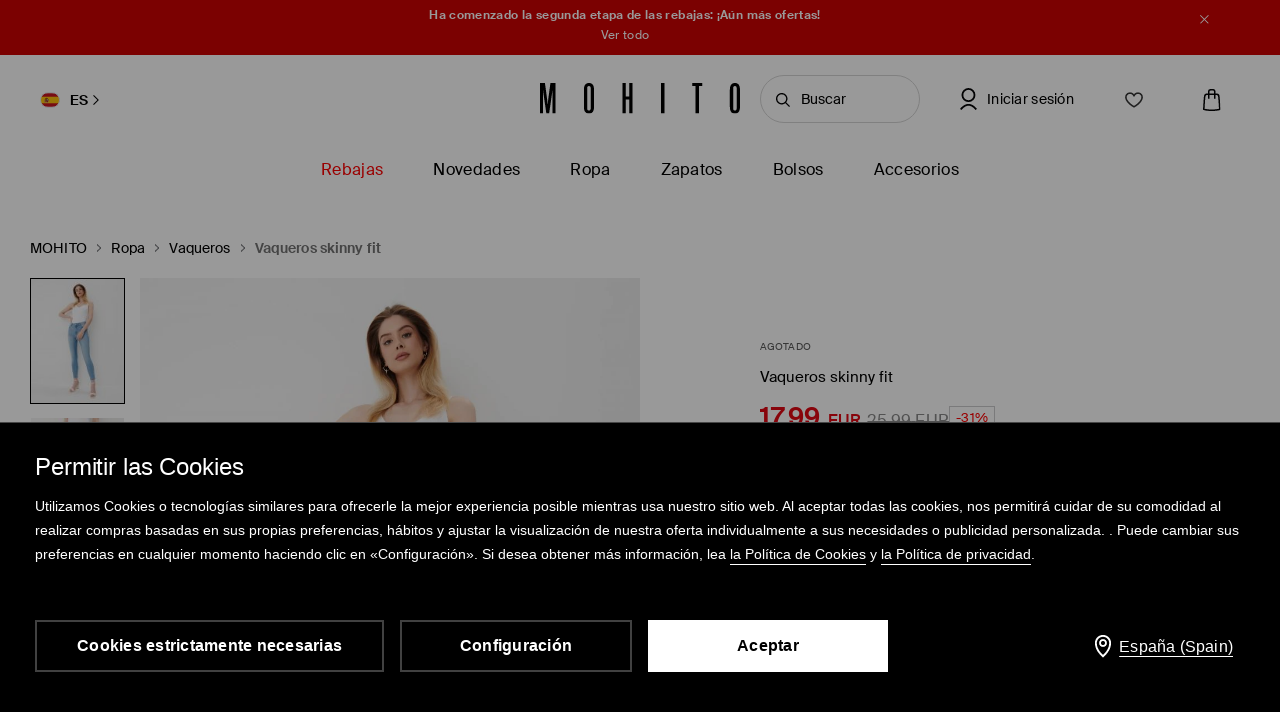

--- FILE ---
content_type: text/html; charset=UTF-8
request_url: https://www.mohito.com/es/es/vaqueros-skinny-fit-9170t-05j
body_size: 96533
content:
<!DOCTYPE html>
<!--[if IE 9]>         <html lang="es" class="no-js lt-ie10"> <![endif]-->
<!--[if gt IE 9]><!--> <html lang="es" class="no-js"> <!--<![endif]-->
<html>
<head>
    <script>
    window.__COLLECT_PERFORMANCE_METRICS__ = false && window.performance && typeof window.performance.mark === "function";
    window.__FRONTEND_VERSION__ = '6.420.0';
    (function () {
        if (!performance) {
            return;
        }

        if (!window.__COLLECT_PERFORMANCE_METRICS__) {
            window.__COLLECT_PERFORMANCE_METRICS__ = false;
        }

        if (window.__COLLECT_PERFORMANCE_METRICS__) {
            performance.mark('page:render:start');
        }
    })();

    (function () {
        if (!window.getFeatureFlags) {
            const featureToggles = {"pageheadernext":true,"enablenewtranslations":true,"cookiebotenabled":true,"enablenewseourlkey":true,"descparts":["introductorySentence","featuresInDescription","description","descriptionSentences","license"],"seometarobots":true,"seocanonicals":true,"deliverypricewithstoremethod":true,"mobileapiclearanceprice":true,"preventmultiplewelcomecouponsend":false,"livefeed":true,"colorspreviewinfilters":true,"enablediscountfilter":true,"roundcolorpicker":true,"disableshopbylook":true,"mobileactivecarriers":true,"disablerecordlogin":true,"disableapisessionlog":true,"catalogfiltersoptimization":true,"marketingconsent":false,"productsopinionsproxy":true,"rendercategorybanners":true,"quickshop":true,"perbrandtranslationsenabled":true,"klarnadbwrite":true,"newpaymentsqueue":true,"quickshopalgolia":true,"urlrewritewithredirect":true,"promotioncalculatorcompare":false,"promotioncalculator":true,"cdpenable":false,"catalogopinions":true,"redesignforms":true,"catalogsliderenabled":true,"newecoupons":true,"promobarnext":false,"oldnavbarwithalgolia":true,"popularqueries":true,"dynamicyield":true,"newdynamicyieldcontext":true,"mergeanalyticssegmentscookies":true,"devicecharacteristicstype":"desktop","ite40182":true,"gbdemo-checkout-layout":"current","discoverye1doublesize":true,"productmanufacturer":true,"eventviewcontent":true,"cmsblockarchapiread":true,"couponstickerenabled":true,"productsopinionsdata":true,"enablenewdescription":true,"productmeasurement":true,"showcolorinfoinreview":true,"opinionsfilters":true,"doublesizeassistant":true,"previewcolorimage":true,"newsizetable":true,"infographicenabled":true,"minqtystock":true,"sizebaysizetable":true,"newsizepicker":true,"chatbotzowie":true,"neworderstatus":true,"filterscounter":true,"devpcmeventqueueenabled":true,"overlaytag":true,"querysuggestions":true,"irregulargridcategories":"29274","irregulargridversion":3,"redesigncheckout":1,"pickuppointsredesign":1,"guestcheckout":1,"wishlisthomepage":1,"wishlist":1,"authorizationapi":1,"loadmorecategorydescription":1,"fastendcart":1,"featuretypes":1,"categorylargephotos":1,"logrocket":1,"loadmorebutton":1,"paymentchangemethod":1,"sidebar":1,"newsearch":1,"newproduct":1};

            window.getFeatureFlags = function () {
                return featureToggles;
            };
        }
    })();
</script>
    <meta http-equiv="Content-Type" content="text/html; charset=utf-8">
<meta name="viewport" content="initial-scale=1, maximum-scale=1, minimum-scale=1, user-scalable=no, width=device-width">
<title>Vaqueros skinny fit Color azul - MOHITO - 9170T-05J</title>


    <script id="CookiebotConfiguration" type="application/json" data-cookieconsent="ignore">
        {
            "DisableSessionPixel": true
        }
    </script>
    <link rel="preload" as="script" href="https://consent.cookiebot.com/uc.js" fetchpriority="high" />
    <script data-cookieconsent="ignore">
        (function () {
            const cookiebotCookie = getCookiebotCookie();
            const statistics_consent = cookiebotCookie.includes('statistics:true') ? 'granted' : 'denied';
            const preferences_consent = cookiebotCookie.includes('preferences:true') ? 'granted' : 'denied';
            const marketing_consent = cookiebotCookie.includes('marketing:true') ? 'granted' : 'denied';
            const default_ads_data_redaction = marketing_consent === 'denied';

            window.dataLayer = window.dataLayer || [];
            function gtag() {
                dataLayer.push(arguments);
            }
            gtag("consent", "default", {
                ad_personalization: marketing_consent,
                ad_storage: marketing_consent,
                ad_user_data: marketing_consent,
                analytics_storage: statistics_consent,
                functionality_storage: preferences_consent,
                personalization_storage: preferences_consent,
                security_storage: "granted",
                wait_for_update: 2000,
            });

            gtag("set", "ads_data_redaction", default_ads_data_redaction);

            function getCookiebotCookie() {
                const match = document.cookie.match(RegExp('(?:^|;\\s*)CookieConsent=([^;]*)'));
                return match ? match[1].toString() : '';
            }
        })();
    </script>
    <script data-culture="ES" id="Cookiebot" src="https://consent.cookiebot.com/uc.js" data-cbid="a3633787-1164-4846-9049-576b9f0c3734" type="text/javascript" fetchpriority="high" async></script>

<script>
    (function(w) {
        w['dataLayer'] = w['dataLayer'] || [];
    })(window);
</script>


    <script>
        (function() {
            let hasStatisticsConsent = getCookiebotCookie().includes('statistics:true');
            let isCookiebotEnabled = 1;
            let isCountryRequiringConsent = 0;

            if (!isCookiebotEnabled || !isCountryRequiringConsent || hasStatisticsConsent) {
                appendNRBrowserMonitoringScript();
            }

            function getCookiebotCookie() {
                let match = document.cookie.match(RegExp('(?:^|;\\s*)CookieConsent=([^;]*)'));
                return match ? match[1].toString() : '';
            }

            function appendNRBrowserMonitoringScript() {
                let nrScript = document.createElement('script');

                nrScript.setAttribute('type', 'text/javascript');
                nrScript.setAttribute('fetchpriority', 'high');
                nrScript.append(';window.NREUM||(NREUM={});NREUM.init={distributed_tracing:{enabled:true},privacy:{cookies_enabled:true},ajax:{deny_list:["bam.nr-data.net"]}};');
                nrScript.append(';NREUM.loader_config={accountID:"664398",trustKey:"664398",agentID:"1588890717",licenseKey:"cabb5a154f",applicationID:"1588890717"};');
                nrScript.append(';NREUM.info={beacon:"bam.nr-data.net",errorBeacon:"bam.nr-data.net",licenseKey:"cabb5a154f",applicationID:"1588890717",sa:1};');
                nrScript.append(';/*! For license information please see nr-loader-spa-1.248.0.min.js.LICENSE.txt */');
                nrScript.append('(()=>{var e,t,r={234:(e,t,r)=>{"use strict";r.d(t,{P_:()=>g,Mt:()=>v,C5:()=>s,DL:()=>A,OP:()=>D,lF:()=>N,Yu:()=>x,Dg:()=>m,CX:()=>c,GE:()=>w,sU:()=>j});var n=r(8632),i=r(9567);const o={beacon:n.ce.beacon,errorBeacon:n.ce.errorBeacon,licenseKey:void 0,applicationID:void 0,sa:void 0,queueTime:void 0,applicationTime:void 0,ttGuid:void 0,user:void 0,account:void 0,product:void 0,extra:void 0,jsAttributes:{},userAttributes:void 0,atts:void 0,transactionName:void 0,tNamePlain:void 0},a={};function s(e){if(!e)throw new Error("All info objects require an agent identifier!");if(!a[e])throw new Error("Info for ".concat(e," was never set"));return a[e]}function c(e,t){if(!e)throw new Error("All info objects require an agent identifier!");a[e]=(0,i.D)(t,o);const r=(0,n.ek)(e);r&&(r.info=a[e])}const u=e=>{if(!e||"string"!=typeof e)return!1;try{document.createDocumentFragment().querySelector(e)}catch{return!1}return!0};var d=r(7056),l=r(50);const f=()=>{const e={mask_selector:"*",block_selector:"[data-nr-block]",mask_input_options:{color:!1,date:!1,"datetime-local":!1,email:!1,month:!1,number:!1,range:!1,search:!1,tel:!1,text:!1,time:!1,url:!1,week:!1,textarea:!1,select:!1,password:!0}};return{feature_flags:[],proxy:{assets:void 0,beacon:void 0},privacy:{cookies_enabled:!0},ajax:{deny_list:void 0,block_internal:!0,enabled:!0,harvestTimeSeconds:10,autoStart:!0},distributed_tracing:{enabled:void 0,exclude_newrelic_header:void 0,cors_use_newrelic_header:void 0,cors_use_tracecontext_headers:void 0,allowed_origins:void 0},session:{domain:void 0,expiresMs:d.oD,inactiveMs:d.Hb},ssl:void 0,obfuscate:void 0,jserrors:{enabled:!0,harvestTimeSeconds:10,autoStart:!0},metrics:{enabled:!0,autoStart:!0},page_action:{enabled:!0,harvestTimeSeconds:30,autoStart:!0},page_view_event:{enabled:!0,autoStart:!0},page_view_timing:{enabled:!0,harvestTimeSeconds:30,long_task:!1,autoStart:!0},session_trace:{enabled:!0,harvestTimeSeconds:10,autoStart:!0},harvest:{tooManyRequestsDelay:60},session_replay:{autoStart:!0,enabled:!1,harvestTimeSeconds:60,sampling_rate:50,error_sampling_rate:50,collect_fonts:!1,inline_images:!1,inline_stylesheet:!0,mask_all_inputs:!0,get mask_text_selector(){return e.mask_selector},set mask_text_selector(t){u(t)?e.mask_selector=t+",[data-nr-mask]":null===t?e.mask_selector=t:(0,l.Z)("An invalid session_replay.mask_selector was provided and will not be used",t)},get block_class(){return"nr-block"},get ignore_class(){return"nr-ignore"},get mask_text_class(){return"nr-mask"},get block_selector(){return e.block_selector},set block_selector(t){u(t)?e.block_selector+=",".concat(t):""!==t&&(0,l.Z)("An invalid session_replay.block_selector was provided and will not be used",t)},get mask_input_options(){return e.mask_input_options},set mask_input_options(t){t&&"object"==typeof t?e.mask_input_options={...t,password:!0}:(0,l.Z)("An invalid session_replay.mask_input_option was provided and will not be used",t)}},spa:{enabled:!0,harvestTimeSeconds:10,autoStart:!0}}},h={},p="All configuration objects require an agent identifier!";function g(e){if(!e)throw new Error(p);if(!h[e])throw new Error("Configuration for ".concat(e," was never set"));return h[e]}function m(e,t){if(!e)throw new Error(p);h[e]=(0,i.D)(t,f());const r=(0,n.ek)(e);r&&(r.init=h[e])}function v(e,t){if(!e)throw new Error(p);var r=g(e);if(r){for(var n=t.split("."),i=0;i<n.length-1;i++)if("object"!=typeof(r=r[n[i]]))return;r=r[n[n.length-1]]}return r}const b={accountID:void 0,trustKey:void 0,agentID:void 0,licenseKey:void 0,applicationID:void 0,xpid:void 0},y={};function A(e){if(!e)throw new Error("All loader-config objects require an agent identifier!");if(!y[e])throw new Error("LoaderConfig for ".concat(e," was never set"));return y[e]}function w(e,t){if(!e)throw new Error("All loader-config objects require an agent identifier!");y[e]=(0,i.D)(t,b);const r=(0,n.ek)(e);r&&(r.loader_config=y[e])}const x=(0,n.mF)().o;var E=r(385),_=r(6818);const T={buildEnv:_.Re,customTransaction:void 0,disabled:!1,distMethod:_.gF,isolatedBacklog:!1,loaderType:void 0,maxBytes:3e4,offset:Math.floor(E._A?.performance?.timeOrigin||E._A?.performance?.timing?.navigationStart||Date.now()),onerror:void 0,origin:""+E._A.location,ptid:void 0,releaseIds:{},session:void 0,xhrWrappable:"function"==typeof E._A.XMLHttpRequest?.prototype?.addEventListener,version:_.q4,denyList:void 0},S={};function D(e){if(!e)throw new Error("All runtime objects require an agent identifier!");if(!S[e])throw new Error("Runtime for ".concat(e," was never set"));return S[e]}function j(e,t){if(!e)throw new Error("All runtime objects require an agent identifier!");S[e]=(0,i.D)(t,T);const r=(0,n.ek)(e);r&&(r.runtime=S[e])}function N(e){return function(e){try{const t=s(e);return!!t.licenseKey&&!!t.errorBeacon&&!!t.applicationID}catch(e){return!1}}(e)}},9567:(e,t,r)=>{"use strict";r.d(t,{D:()=>i});var n=r(50);function i(e,t){try{if(!e||"object"!=typeof e)return(0,n.Z)("Setting a Configurable requires an object as input");if(!t||"object"!=typeof t)return(0,n.Z)("Setting a Configurable requires a model to set its initial properties");const r=Object.create(Object.getPrototypeOf(t),Object.getOwnPropertyDescriptors(t)),o=0===Object.keys(r).length?e:r;for(let a in o)if(void 0!==e[a])try{Array.isArray(e[a])&&Array.isArray(t[a])?r[a]=Array.from(new Set([...e[a],...t[a]])):"object"==typeof e[a]&&"object"==typeof t[a]?r[a]=i(e[a],t[a]):r[a]=e[a]}catch(e){(0,n.Z)("An error occurred while setting a property of a Configurable",e)}return r}catch(e){(0,n.Z)("An error occured while setting a Configurable",e)}}},6818:(e,t,r)=>{"use strict";r.d(t,{Re:()=>i,gF:()=>o,lF:()=>a,q4:()=>n});const n="1.248.0",i="PROD",o="CDN",a="2.0.0-alpha.11"},385:(e,t,r)=>{"use strict";r.d(t,{FN:()=>c,IF:()=>l,LW:()=>a,Nk:()=>h,Tt:()=>u,_A:()=>o,cv:()=>p,iS:()=>s,il:()=>n,ux:()=>d,v6:()=>i,w1:()=>f});const n="undefined"!=typeof window&&!!window.document,i="undefined"!=typeof WorkerGlobalScope&&("undefined"!=typeof self&&self instanceof WorkerGlobalScope&&self.navigator instanceof WorkerNavigator||"undefined"!=typeof globalThis&&globalThis instanceof WorkerGlobalScope&&globalThis.navigator instanceof WorkerNavigator),o=n?window:"undefined"!=typeof WorkerGlobalScope&&("undefined"!=typeof self&&self instanceof WorkerGlobalScope&&self||"undefined"!=typeof globalThis&&globalThis instanceof WorkerGlobalScope&&globalThis),a="complete"===o?.document?.readyState,s=Boolean("hidden"===o?.document?.visibilityState),c=""+o?.location,u=/iPad|iPhone|iPod/.test(o.navigator?.userAgent),d=u&&"undefined"==typeof SharedWorker,l=(()=>{const e=o.navigator?.userAgent?.match(/Firefox[/\s](\d+\.\d+)/);return Array.isArray(e)&&e.length>=2?+e[1]:0})(),f=Boolean(n&&window.document.documentMode),h=!!o.navigator?.sendBeacon,p=Math.floor(o?.performance?.timeOrigin||o?.performance?.timing?.navigationStart||Date.now())},1117:(e,t,r)=>{"use strict";r.d(t,{w:()=>o});var n=r(50);const i={agentIdentifier:"",ee:void 0};class o{constructor(e){try{if("object"!=typeof e)return(0,n.Z)("shared context requires an object as input");this.sharedContext={},Object.assign(this.sharedContext,i),Object.entries(e).forEach((e=>{let[t,r]=e;Object.keys(i).includes(t)&&(this.sharedContext[t]=r)}))}catch(e){(0,n.Z)("An error occured while setting SharedContext",e)}}}},8e3:(e,t,r)=>{"use strict";r.d(t,{L:()=>d,R:()=>c});var n=r(8325),i=r(1284),o=r(4322),a=r(3325);const s={};function c(e,t){const r={staged:!1,priority:a.p[t]||0};u(e),s[e].get(t)||s[e].set(t,r)}function u(e){e&&(s[e]||(s[e]=new Map))}function d(){let e=arguments.length>0&&void 0!==arguments[0]?arguments[0]:"",t=arguments.length>1&&void 0!==arguments[1]?arguments[1]:"feature";if(u(e),!e||!s[e].get(t))return a(t);s[e].get(t).staged=!0;const r=[...s[e]];function a(t){const r=e?n.ee.get(e):n.ee,a=o.X.handlers;if(r.backlog&&a){var s=r.backlog[t],c=a[t];if(c){for(var u=0;s&&u<s.length;++u)l(s[u],c);(0,i.D)(c,(function(e,t){(0,i.D)(t,(function(t,r){r[0].on(e,r[1])}))}))}delete a[t],r.backlog[t]=null,r.emit("drain-"+t,[])}}r.every((e=>{let[t,r]=e;return r.staged}))&&(r.sort(((e,t)=>e[1].priority-t[1].priority)),r.forEach((t=>{let[r]=t;s[e].delete(r),a(r)})))}function l(e,t){var r=e[1];(0,i.D)(t[r],(function(t,r){var n=e[0];if(r[0]===n){var i=r[1],o=e[3],a=e[2];i.apply(o,a)}}))}},8325:(e,t,r)=>{"use strict";r.d(t,{A:()=>c,ee:()=>u});var n=r(8632),i=r(2210),o=r(234);class a{constructor(e){this.contextId=e}}var s=r(3117);const c="nr@context:".concat(s.a),u=function e(t,r){var n={},s={},d={},f=!1;try{f=16===r.length&&(0,o.OP)(r).isolatedBacklog}catch(e){}var h={on:g,addEventListener:g,removeEventListener:function(e,t){var r=n[e];if(!r)return;for(var i=0;i<r.length;i++)r[i]===t&&r.splice(i,1)},emit:function(e,r,n,i,o){!1!==o&&(o=!0);if(u.aborted&&!i)return;t&&o&&t.emit(e,r,n);for(var a=p(n),c=m(e),d=c.length,l=0;l<d;l++)c[l].apply(a,r);var f=b()[s[e]];f&&f.push([h,e,r,a]);return a},get:v,listeners:m,context:p,buffer:function(e,t){const r=b();if(t=t||"feature",h.aborted)return;Object.entries(e||{}).forEach((e=>{let[n,i]=e;s[i]=t,t in r||(r[t]=[])}))},abort:l,aborted:!1,isBuffering:function(e){return!!b()[s[e]]},debugId:r,backlog:f?{}:t&&"object"==typeof t.backlog?t.backlog:{}};return h;function p(e){return e&&e instanceof a?e:e?(0,i.X)(e,c,(()=>new a(c))):new a(c)}function g(e,t){n[e]=m(e).concat(t)}function m(e){return n[e]||[]}function v(t){return d[t]=d[t]||e(h,t)}function b(){return h.backlog}}(void 0,"globalEE"),d=(0,n.fP)();function l(){u.aborted=!0,u.backlog={}}d.ee||(d.ee=u)},5546:(e,t,r)=>{"use strict";r.d(t,{E:()=>n,p:()=>i});var n=r(8325).ee.get("handle");function i(e,t,r,i,o){o?(o.buffer([e],i),o.emit(e,t,r)):(n.buffer([e],i),n.emit(e,t,r))}},4322:(e,t,r)=>{"use strict";r.d(t,{X:()=>o});var n=r(5546);o.on=a;var i=o.handlers={};function o(e,t,r,o){a(o||n.E,i,e,t,r)}function a(e,t,r,i,o){o||(o="feature"),e||(e=n.E);var a=t[o]=t[o]||{};(a[r]=a[r]||[]).push([e,i])}},3239:(e,t,r)=>{"use strict";r.d(t,{bP:()=>s,iz:()=>c,m$:()=>a});var n=r(385);let i=!1,o=!1;try{const e={get passive(){return i=!0,!1},get signal(){return o=!0,!1}};n._A.addEventListener("test",null,e),n._A.removeEventListener("test",null,e)}catch(e){}function a(e,t){return i||o?{capture:!!e,passive:i,signal:t}:!!e}function s(e,t){let r=arguments.length>2&&void 0!==arguments[2]&&arguments[2],n=arguments.length>3?arguments[3]:void 0;window.addEventListener(e,t,a(r,n))}function c(e,t){let r=arguments.length>2&&void 0!==arguments[2]&&arguments[2],n=arguments.length>3?arguments[3]:void 0;document.addEventListener(e,t,a(r,n))}},3117:(e,t,r)=>{"use strict";r.d(t,{a:()=>n});const n=(0,r(4402).Rl)()},4402:(e,t,r)=>{"use strict";r.d(t,{Ht:()=>u,M:()=>c,Rl:()=>a,ky:()=>s});var n=r(385);const i="xxxxxxxx-xxxx-4xxx-yxxx-xxxxxxxxxxxx";function o(e,t){return e?15&e[t]:16*Math.random()|0}function a(){const e=n._A?.crypto||n._A?.msCrypto;let t,r=0;return e&&e.getRandomValues&&(t=e.getRandomValues(new Uint8Array(31))),i.split("").map((e=>"x"===e?o(t,++r).toString(16):"y"===e?(3&o()|8).toString(16):e)).join("")}function s(e){const t=n._A?.crypto||n._A?.msCrypto;let r,i=0;t&&t.getRandomValues&&(r=t.getRandomValues(new Uint8Array(31)));const a=[];for(var s=0;s<e;s++)a.push(o(r,++i).toString(16));return a.join("")}function c(){return s(16)}function u(){return s(32)}},7056:(e,t,r)=>{"use strict";r.d(t,{Bq:()=>n,Hb:()=>o,oD:()=>i});const n="NRBA",i=144e5,o=18e5},7894:(e,t,r)=>{"use strict";function n(){return Math.round(performance.now())}r.d(t,{z:()=>n})},7243:(e,t,r)=>{"use strict";r.d(t,{e:()=>i});var n=r(385);function i(e){if(0===(e||"").indexOf("data:"))return{protocol:"data"};try{const t=new URL(e,location.href),r={port:t.port,hostname:t.hostname,pathname:t.pathname,search:t.search,protocol:t.protocol.slice(0,t.protocol.indexOf(":")),sameOrigin:t.protocol===n._A?.location?.protocol&&t.host===n._A?.location?.host};return r.port&&""!==r.port||("http:"===t.protocol&&(r.port="80"),"https:"===t.protocol&&(r.port="443")),r.pathname&&""!==r.pathname?r.pathname.startsWith("/")||(r.pathname="/".concat(r.pathname)):r.pathname="/",r}catch(e){return{}}}},50:(e,t,r)=>{"use strict";function n(e,t){"function"==typeof console.warn&&(console.warn("New Relic: ".concat(e)),t&&console.warn(t))}r.d(t,{Z:()=>n})},2825:(e,t,r)=>{"use strict";r.d(t,{N:()=>d,T:()=>l});var n=r(8325),i=r(5546),o=r(3325),a=r(385);const s="newrelic";const c={stn:[o.D.sessionTrace],err:[o.D.jserrors,o.D.metrics],ins:[o.D.pageAction],spa:[o.D.spa],sr:[o.D.sessionReplay,o.D.sessionTrace]},u=new Set;function d(e,t){const r=n.ee.get(t);e&&"object"==typeof e&&(u.has(t)||(Object.entries(e).forEach((e=>{let[t,n]=e;c[t]?c[t].forEach((e=>{n?(0,i.p)("feat-"+t,[],void 0,e,r):(0,i.p)("block-"+t,[],void 0,e,r),(0,i.p)("rumresp-"+t,[Boolean(n)],void 0,e,r)})):n&&(0,i.p)("feat-"+t,[],void 0,void 0,r),l[t]=Boolean(n)})),Object.keys(c).forEach((e=>{void 0===l[e]&&(c[e]?.forEach((t=>(0,i.p)("rumresp-"+e,[!1],void 0,t,r))),l[e]=!1)})),u.add(t),function(){let e=arguments.length>0&&void 0!==arguments[0]?arguments[0]:{};try{a._A.dispatchEvent(new CustomEvent(s,{detail:e}))}catch(e){}}({loaded:!0})))}const l={}},2210:(e,t,r)=>{"use strict";r.d(t,{X:()=>i});var n=Object.prototype.hasOwnProperty;function i(e,t,r){if(n.call(e,t))return e[t];var i=r();if(Object.defineProperty&&Object.keys)try{return Object.defineProperty(e,t,{value:i,writable:!0,enumerable:!1}),i}catch(e){}return e[t]=i,i}},1284:(e,t,r)=>{"use strict";r.d(t,{D:()=>n});const n=(e,t)=>Object.entries(e||{}).map((e=>{let[r,n]=e;return t(r,n)}))},4351:(e,t,r)=>{"use strict";r.d(t,{P:()=>o});var n=r(8325);const i=()=>{const e=new WeakSet;return(t,r)=>{if("object"==typeof r&&null!==r){if(e.has(r))return;e.add(r)}return r}};function o(e){try{return JSON.stringify(e,i())}catch(e){try{n.ee.emit("internal-error",[e])}catch(e){}}}},3960:(e,t,r)=>{"use strict";r.d(t,{KB:()=>a,b2:()=>o});var n=r(3239);function i(){return"undefined"==typeof document||"complete"===document.readyState}function o(e,t){if(i())return e();(0,n.bP)("load",e,t)}function a(e){if(i())return e();(0,n.iz)("DOMContentLoaded",e)}},8632:(e,t,r)=>{"use strict";r.d(t,{EZ:()=>d,ce:()=>o,ek:()=>u,fP:()=>a,gG:()=>l,h5:()=>c,mF:()=>s});var n=r(7894),i=r(385);const o={beacon:"bam.nr-data.net",errorBeacon:"bam.nr-data.net"};function a(){return i._A.NREUM||(i._A.NREUM={}),void 0===i._A.newrelic&&(i._A.newrelic=i._A.NREUM),i._A.NREUM}function s(){let e=a();return e.o||(e.o={ST:i._A.setTimeout,SI:i._A.setImmediate,CT:i._A.clearTimeout,XHR:i._A.XMLHttpRequest,REQ:i._A.Request,EV:i._A.Event,PR:i._A.Promise,MO:i._A.MutationObserver,FETCH:i._A.fetch}),e}function c(e,t){let r=a();r.initializedAgents??={},t.initializedAt={ms:(0,n.z)(),date:new Date},r.initializedAgents[e]=t}function u(e){let t=a();return t.initializedAgents?.[e]}function d(e,t){a()[e]=t}function l(){return function(){let e=a();const t=e.info||{};e.info={beacon:o.beacon,errorBeacon:o.errorBeacon,...t}}(),function(){let e=a();const t=e.init||{};e.init={...t}}(),s(),function(){let e=a();const t=e.loader_config||{};e.loader_config={...t}}(),a()}},7956:(e,t,r)=>{"use strict";r.d(t,{N:()=>i});var n=r(3239);function i(e){let t=arguments.length>1&&void 0!==arguments[1]&&arguments[1],r=arguments.length>2?arguments[2]:void 0,i=arguments.length>3?arguments[3]:void 0;(0,n.iz)("visibilitychange",(function(){if(t)return void("hidden"===document.visibilityState&&e());e(document.visibilityState)}),r,i)}},1214:(e,t,r)=>{"use strict";r.d(t,{em:()=>b,u5:()=>D,QU:()=>C,_L:()=>I,Gm:()=>H,Lg:()=>L,BV:()=>G,Kf:()=>K});var n=r(8325),i=r(3117);const o="nr@original:".concat(i.a);var a=Object.prototype.hasOwnProperty,s=!1;function c(e,t){return e||(e=n.ee),r.inPlace=function(e,t,n,i,o){n||(n="");const a="-"===n.charAt(0);for(let s=0;s<t.length;s++){const c=t[s],u=e[c];d(u)||(e[c]=r(u,a?c+n:n,i,c,o))}},r.flag=o,r;function r(t,r,n,s,c){return d(t)?t:(r||(r=""),nrWrapper[o]=t,function(e,t,r){if(Object.defineProperty&&Object.keys)try{return Object.keys(e).forEach((function(r){Object.defineProperty(t,r,{get:function(){return e[r]},set:function(t){return e[r]=t,t}})})),t}catch(e){u([e],r)}for(var n in e)a.call(e,n)&&(t[n]=e[n])}(t,nrWrapper,e),nrWrapper);function nrWrapper(){var o,a,d,l;try{a=this,o=[...arguments],d="function"==typeof n?n(o,a):n||{}}catch(t){u([t,"",[o,a,s],d],e)}i(r+"start",[o,a,s],d,c);try{return l=t.apply(a,o)}catch(e){throw i(r+"err",[o,a,e],d,c),e}finally{i(r+"end",[o,a,l],d,c)}}}function i(r,n,i,o){if(!s||t){var a=s;s=!0;try{e.emit(r,n,i,t,o)}catch(t){u([t,r,n,i],e)}s=a}}}function u(e,t){t||(t=n.ee);try{t.emit("internal-error",e)}catch(e){}}function d(e){return!(e&&"function"==typeof e&&e.apply&&!e[o])}var l=r(2210),f=r(385);const h={},p=f._A.XMLHttpRequest,g="addEventListener",m="removeEventListener",v="nr@wrapped:".concat(n.A);function b(e){var t=function(e){return(e||n.ee).get("events")}(e);if(h[t.debugId]++)return t;h[t.debugId]=1;var r=c(t,!0);function i(e){r.inPlace(e,[g,m],"-",o)}function o(e,t){return e[1]}return"getPrototypeOf"in Object&&(f.il&&y(document,i),y(f._A,i),y(p.prototype,i)),t.on(g+"-start",(function(e,t){var n=e[1];if(null!==n&&("function"==typeof n||"object"==typeof n)){var i=(0,l.X)(n,v,(function(){var e={object:function(){if("function"!=typeof n.handleEvent)return;return n.handleEvent.apply(n,arguments)},function:n}[typeof n];return e?r(e,"fn-",null,e.name||"anonymous"):n}));this.wrapped=e[1]=i}})),t.on(m+"-start",(function(e){e[1]=this.wrapped||e[1]})),t}function y(e,t){let r=e;for(;"object"==typeof r&&!Object.prototype.hasOwnProperty.call(r,g);)r=Object.getPrototypeOf(r);for(var n=arguments.length,i=new Array(n>2?n-2:0),o=2;o<n;o++)i[o-2]=arguments[o];r&&t(r,...i)}var A="fetch-",w=A+"body-",x=["arrayBuffer","blob","json","text","formData"],E=f._A.Request,_=f._A.Response,T="prototype";const S={};function D(e){const t=function(e){return(e||n.ee).get("fetch")}(e);if(!(E&&_&&f._A.fetch))return t;if(S[t.debugId]++)return t;function r(e,r,i){var o=e[r];"function"==typeof o&&(e[r]=function(){var e,r=[...arguments],a={};t.emit(i+"before-start",[r],a),a[n.A]&&a[n.A].dt&&(e=a[n.A].dt);var s=o.apply(this,r);return t.emit(i+"start",[r,e],s),s.then((function(e){return t.emit(i+"end",[null,e],s),e}),(function(e){throw t.emit(i+"end",[e],s),e}))})}return S[t.debugId]=1,x.forEach((e=>{r(E[T],e,w),r(_[T],e,w)})),r(f._A,"fetch",A),t.on(A+"end",(function(e,r){var n=this;if(r){var i=r.headers.get("content-length");null!==i&&(n.rxSize=i),t.emit(A+"done",[null,r],n)}else t.emit(A+"done",[e],n)})),t}const j={},N=["pushState","replaceState"];function C(e){const t=function(e){return(e||n.ee).get("history")}(e);return!f.il||j[t.debugId]++||(j[t.debugId]=1,c(t).inPlace(window.history,N,"-")),t}var R=r(3239);const O={},P=["appendChild","insertBefore","replaceChild"];function I(e){const t=function(e){return(e||n.ee).get("jsonp")}(e);if(!f.il||O[t.debugId])return t;O[t.debugId]=!0;var r=c(t),i=/[?&](?:callback|cb)=([^&#]+)/,o=/(.*)\.([^.]+)/,a=/^(\w+)(\.|$)(.*)$/;function s(e,t){if(!e)return t;const r=e.match(a),n=r[1];return s(r[3],t[n])}return r.inPlace(Node.prototype,P,"dom-"),t.on("dom-start",(function(e){!function(e){if(!e||"string"!=typeof e.nodeName||"script"!==e.nodeName.toLowerCase())return;if("function"!=typeof e.addEventListener)return;var n=(a=e.src,c=a.match(i),c?c[1]:null);var a,c;if(!n)return;var u=function(e){var t=e.match(o);if(t&&t.length>=3)return{key:t[2],parent:s(t[1],window)};return{key:e,parent:window}}(n);if("function"!=typeof u.parent[u.key])return;var d={};function l(){t.emit("jsonp-end",[],d),e.removeEventListener("load",l,(0,R.m$)(!1)),e.removeEventListener("error",f,(0,R.m$)(!1))}function f(){t.emit("jsonp-error",[],d),t.emit("jsonp-end",[],d),e.removeEventListener("load",l,(0,R.m$)(!1)),e.removeEventListener("error",f,(0,R.m$)(!1))}r.inPlace(u.parent,[u.key],"cb-",d),e.addEventListener("load",l,(0,R.m$)(!1)),e.addEventListener("error",f,(0,R.m$)(!1)),t.emit("new-jsonp",[e.src],d)}(e[0])})),t}const k={};function H(e){const t=function(e){return(e||n.ee).get("mutation")}(e);if(!f.il||k[t.debugId])return t;k[t.debugId]=!0;var r=c(t),i=f._A.MutationObserver;return i&&(window.MutationObserver=function(e){return this instanceof i?new i(r(e,"fn-")):i.apply(this,arguments)},MutationObserver.prototype=i.prototype),t}const z={};function L(e){const t=function(e){return(e||n.ee).get("promise")}(e);if(z[t.debugId])return t;z[t.debugId]=!0;var r=t.context,i=c(t),a=f._A.Promise;return a&&function(){function e(r){var n=t.context(),o=i(r,"executor-",n,null,!1);const s=Reflect.construct(a,[o],e);return t.context(s).getCtx=function(){return n},s}f._A.Promise=e,Object.defineProperty(e,"name",{value:"Promise"}),e.toString=function(){return a.toString()},Object.setPrototypeOf(e,a),["all","race"].forEach((function(r){const n=a[r];e[r]=function(e){let i=!1;[...e||[]].forEach((e=>{this.resolve(e).then(a("all"===r),a(!1))}));const o=n.apply(this,arguments);return o;function a(e){return function(){t.emit("propagate",[null,!i],o,!1,!1),i=i||!e}}}})),["resolve","reject"].forEach((function(r){const n=a[r];e[r]=function(e){const r=n.apply(this,arguments);return e!==r&&t.emit("propagate",[e,!0],r,!1,!1),r}})),e.prototype=a.prototype;const n=a.prototype.then;a.prototype.then=function(){var e=this,o=r(e);o.promise=e;for(var a=arguments.length,s=new Array(a),c=0;c<a;c++)s[c]=arguments[c];s[0]=i(s[0],"cb-",o,null,!1),s[1]=i(s[1],"cb-",o,null,!1);const u=n.apply(this,s);return o.nextPromise=u,t.emit("propagate",[e,!0],u,!1,!1),u},a.prototype.then[o]=n,t.on("executor-start",(function(e){e[0]=i(e[0],"resolve-",this,null,!1),e[1]=i(e[1],"resolve-",this,null,!1)})),t.on("executor-err",(function(e,t,r){e[1](r)})),t.on("cb-end",(function(e,r,n){t.emit("propagate",[n,!0],this.nextPromise,!1,!1)})),t.on("propagate",(function(e,r,n){this.getCtx&&!r||(this.getCtx=function(){if(e instanceof Promise)var r=t.context(e);return r&&r.getCtx?r.getCtx():this})}))}(),t}const M={},F="setTimeout",B="setInterval",U="clearTimeout",Z="-start",V="-",q=[F,"setImmediate",B,U,"clearImmediate"];function G(e){const t=function(e){return(e||n.ee).get("timer")}(e);if(M[t.debugId]++)return t;M[t.debugId]=1;var r=c(t);return r.inPlace(f._A,q.slice(0,2),F+V),r.inPlace(f._A,q.slice(2,3),B+V),r.inPlace(f._A,q.slice(3),U+V),t.on(B+Z,(function(e,t,n){e[0]=r(e[0],"fn-",null,n)})),t.on(F+Z,(function(e,t,n){this.method=n,this.timerDuration=isNaN(e[1])?0:+e[1],e[0]=r(e[0],"fn-",this,n)})),t}var W=r(50);const X={},Y=["open","send"];function K(e){var t=e||n.ee;const r=function(e){return(e||n.ee).get("xhr")}(t);if(X[r.debugId]++)return r;X[r.debugId]=1,b(t);var i=c(r),o=f._A.XMLHttpRequest,a=f._A.MutationObserver,s=f._A.Promise,u=f._A.setInterval,d="readystatechange",l=["onload","onerror","onabort","onloadstart","onloadend","onprogress","ontimeout"],h=[],p=f._A.XMLHttpRequest=function(e){const t=new o(e),n=r.context(t);try{r.emit("new-xhr",[t],n),t.addEventListener(d,(a=n,function(){var e=this;e.readyState>3&&!a.resolved&&(a.resolved=!0,r.emit("xhr-resolved",[],e)),i.inPlace(e,l,"fn-",w)}),(0,R.m$)(!1))}catch(e){(0,W.Z)("An error occurred while intercepting XHR",e);try{r.emit("internal-error",[e])}catch(e){}}var a;return t};function g(e,t){i.inPlace(t,["onreadystatechange"],"fn-",w)}if(function(e,t){for(var r in e)t[r]=e[r]}(o,p),p.prototype=o.prototype,i.inPlace(p.prototype,Y,"-xhr-",w),r.on("send-xhr-start",(function(e,t){g(e,t),function(e){h.push(e),a&&(m?m.then(A):u?u(A):(v=-v,y.data=v))}(t)})),r.on("open-xhr-start",g),a){var m=s&&s.resolve();if(!u&&!s){var v=1,y=document.createTextNode(v);new a(A).observe(y,{characterData:!0})}}else t.on("fn-end",(function(e){e[0]&&e[0].type===d||A()}));function A(){for(var e=0;e<h.length;e++)g(0,h[e]);h.length&&(h=[])}function w(e,t){return t}return r}},7825:(e,t,r)=>{"use strict";r.d(t,{t:()=>n});const n=r(3325).D.ajax},6660:(e,t,r)=>{"use strict";r.d(t,{t:()=>n});const n=r(3325).D.jserrors},3081:(e,t,r)=>{"use strict";r.d(t,{gF:()=>o,mY:()=>i,t9:()=>n,vz:()=>s,xS:()=>a});const n=r(3325).D.metrics,i="sm",o="cm",a="storeSupportabilityMetrics",s="storeEventMetrics"},4649:(e,t,r)=>{"use strict";r.d(t,{t:()=>n});const n=r(3325).D.pageAction},7633:(e,t,r)=>{"use strict";r.d(t,{t:()=>n});const n=r(3325).D.pageViewEvent},9251:(e,t,r)=>{"use strict";r.d(t,{t:()=>n});const n=r(3325).D.pageViewTiming},7144:(e,t,r)=>{"use strict";r.d(t,{t:()=>n});const n=r(3325).D.sessionReplay},3614:(e,t,r)=>{"use strict";r.d(t,{BST_RESOURCE:()=>i,END:()=>s,FEATURE_NAME:()=>n,FN_END:()=>u,FN_START:()=>c,PUSH_STATE:()=>d,RESOURCE:()=>o,START:()=>a});const n=r(3325).D.sessionTrace,i="bstResource",o="resource",a="-start",s="-end",c="fn"+a,u="fn"+s,d="pushState"},7836:(e,t,r)=>{"use strict";r.d(t,{BODY:()=>x,CB_END:()=>E,CB_START:()=>u,END:()=>w,FEATURE_NAME:()=>i,FETCH:()=>T,FETCH_BODY:()=>v,FETCH_DONE:()=>m,FETCH_START:()=>g,FN_END:()=>c,FN_START:()=>s,INTERACTION:()=>f,INTERACTION_API:()=>d,INTERACTION_EVENTS:()=>o,JSONP_END:()=>b,JSONP_NODE:()=>p,JS_TIME:()=>_,MAX_TIMER_BUDGET:()=>a,REMAINING:()=>l,SPA_NODE:()=>h,START:()=>A,originalSetTimeout:()=>y});var n=r(234);const i=r(3325).D.spa,o=["click","submit","keypress","keydown","keyup","change"],a=999,s="fn-start",c="fn-end",u="cb-start",d="api-ixn-",l="remaining",f="interaction",h="spaNode",p="jsonpNode",g="fetch-start",m="fetch-done",v="fetch-body-",b="jsonp-end",y=n.Yu.ST,A="-start",w="-end",x="-body",E="cb"+w,_="jsTime",T="fetch"},5938:(e,t,r)=>{"use strict";r.d(t,{W:()=>i});var n=r(8325);class i{constructor(e,t,r){this.agentIdentifier=e,this.aggregator=t,this.ee=n.ee.get(e),this.featureName=r,this.blocked=!1}}},7530:(e,t,r)=>{"use strict";r.d(t,{j:()=>b});var n=r(3325),i=r(234),o=r(5546),a=r(8325),s=r(7894),c=r(8e3),u=r(3960),d=r(385),l=r(50),f=r(3081),h=r(8632);function p(){const e=(0,h.gG)();["setErrorHandler","finished","addToTrace","addRelease","addPageAction","setCurrentRouteName","setPageViewName","setCustomAttribute","interaction","noticeError","setUserId","setApplicationVersion","start","recordReplay","pauseReplay"].forEach((t=>{e[t]=function(){for(var r=arguments.length,n=new Array(r),i=0;i<r;i++)n[i]=arguments[i];return function(t){for(var r=arguments.length,n=new Array(r>1?r-1:0),i=1;i<r;i++)n[i-1]=arguments[i];let o=[];return Object.values(e.initializedAgents).forEach((e=>{e.exposed&&e.api[t]&&o.push(e.api[t](...n))})),o.length>1?o:o[0]}(t,...n)}}))}var g=r(2825);const m=e=>{const t=e.startsWith("http");e+="/",r.p=t?e:"https://"+e};let v=!1;function b(e){let t=arguments.length>1&&void 0!==arguments[1]?arguments[1]:{},b=arguments.length>2?arguments[2]:void 0,y=arguments.length>3?arguments[3]:void 0,{init:A,info:w,loader_config:x,runtime:E={loaderType:b},exposed:_=!0}=t;const T=(0,h.gG)();w||(A=T.init,w=T.info,x=T.loader_config),(0,i.Dg)(e.agentIdentifier,A||{}),(0,i.GE)(e.agentIdentifier,x||{}),w.jsAttributes??={},d.v6&&(w.jsAttributes.isWorker=!0),(0,i.CX)(e.agentIdentifier,w);const S=(0,i.P_)(e.agentIdentifier),D=[w.beacon,w.errorBeacon];v||(S.proxy.assets&&(m(S.proxy.assets),D.push(S.proxy.assets)),S.proxy.beacon&&D.push(S.proxy.beacon),p(),(0,h.EZ)("activatedFeatures",g.T)),E.denyList=[...S.ajax.deny_list||[],...S.ajax.block_internal?D:[]],(0,i.sU)(e.agentIdentifier,E),void 0===e.api&&(e.api=function(e,t){t||(0,c.R)(e,"api");const h={};var p=a.ee.get(e),g=p.get("tracer"),m="api-",v=m+"ixn-";function b(t,r,n,o){const a=(0,i.C5)(e);return null===r?delete a.jsAttributes[t]:(0,i.CX)(e,{...a,jsAttributes:{...a.jsAttributes,[t]:r}}),w(m,n,!0,o||null===r?"session":void 0)(t,r)}function y(){}["setErrorHandler","finished","addToTrace","addRelease"].forEach((e=>{h[e]=w(m,e,!0,"api")})),h.addPageAction=w(m,"addPageAction",!0,n.D.pageAction),h.setCurrentRouteName=w(m,"routeName",!0,n.D.spa),h.setPageViewName=function(t,r){if("string"==typeof t)return"/"!==t.charAt(0)&&(t="/"+t),(0,i.OP)(e).customTransaction=(r||"http://custom.transaction")+t,w(m,"setPageViewName",!0)()},h.setCustomAttribute=function(e,t){let r=arguments.length>2&&void 0!==arguments[2]&&arguments[2];if("string"==typeof e){if(["string","number","boolean"].includes(typeof t)||null===t)return b(e,t,"setCustomAttribute",r);(0,l.Z)("Failed to execute setCustomAttribute.\\nNon-null value must be a string, number or boolean type, but a type of <".concat(typeof t,"> was provided."))}else(0,l.Z)("Failed to execute setCustomAttribute.\\nName must be a string type, but a type of <".concat(typeof e,"> was provided."))},h.setUserId=function(e){if("string"==typeof e||null===e)return b("enduser.id",e,"setUserId",!0);(0,l.Z)("Failed to execute setUserId.\\nNon-null value must be a string type, but a type of <".concat(typeof e,"> was provided."))},h.setApplicationVersion=function(e){if("string"==typeof e||null===e)return b("application.version",e,"setApplicationVersion",!1);(0,l.Z)("Failed to execute setApplicationVersion. Expected <String | null>, but got <".concat(typeof e,">."))},h.start=e=>{try{const t=e?"defined":"undefined";(0,o.p)(f.xS,["API/start/".concat(t,"/called")],void 0,n.D.metrics,p);const r=Object.values(n.D);if(void 0===e)e=r;else{if((e=Array.isArray(e)&&e.length?e:[e]).some((e=>!r.includes(e))))return(0,l.Z)("Invalid feature name supplied. Acceptable feature names are: ".concat(r));e.includes(n.D.pageViewEvent)||e.push(n.D.pageViewEvent)}e.forEach((e=>{p.emit("".concat(e,"-opt-in"))}))}catch(e){(0,l.Z)("An unexpected issue occurred",e)}},h.recordReplay=function(){(0,o.p)(f.xS,["API/recordReplay/called"],void 0,n.D.metrics,p),(0,o.p)("recordReplay",[],void 0,n.D.sessionReplay,p)},h.pauseReplay=function(){(0,o.p)(f.xS,["API/pauseReplay/called"],void 0,n.D.metrics,p),(0,o.p)("pauseReplay",[],void 0,n.D.sessionReplay,p)},h.interaction=function(){return(new y).get()};var A=y.prototype={createTracer:function(e,t){var r={},i=this,a="function"==typeof t;return(0,o.p)(f.xS,["API/createTracer/called"],void 0,n.D.metrics,p),(0,o.p)(v+"tracer",[(0,s.z)(),e,r],i,n.D.spa,p),function(){if(g.emit((a?"":"no-")+"fn-start",[(0,s.z)(),i,a],r),a)try{return t.apply(this,arguments)}catch(e){throw g.emit("fn-err",[arguments,this,e],r),e}finally{g.emit("fn-end",[(0,s.z)()],r)}}}};function w(e,t,r,i){return function(){return(0,o.p)(f.xS,["API/"+t+"/called"],void 0,n.D.metrics,p),i&&(0,o.p)(e+t,[(0,s.z)(),...arguments],r?null:this,i,p),r?void 0:this}}function x(){r.e(111).then(r.bind(r,7438)).then((t=>{let{setAPI:r}=t;r(e),(0,c.L)(e,"api")})).catch((()=>(0,l.Z)("Downloading runtime APIs failed...")))}return["actionText","setName","setAttribute","save","ignore","onEnd","getContext","end","get"].forEach((e=>{A[e]=w(v,e,void 0,n.D.spa)})),h.noticeError=function(e,t){"string"==typeof e&&(e=new Error(e)),(0,o.p)(f.xS,["API/noticeError/called"],void 0,n.D.metrics,p),(0,o.p)("err",[e,(0,s.z)(),!1,t],void 0,n.D.jserrors,p)},d.il?(0,u.b2)((()=>x()),!0):x(),h}(e.agentIdentifier,y)),void 0===e.exposed&&(e.exposed=_),v=!0}},1926:(e,t,r)=>{r.nc=(()=>{try{return document?.currentScript?.nonce}catch(e){}return""})()},3325:(e,t,r)=>{"use strict";r.d(t,{D:()=>n,p:()=>i});const n={ajax:"ajax",jserrors:"jserrors",metrics:"metrics",pageAction:"page_action",pageViewEvent:"page_view_event",pageViewTiming:"page_view_timing",sessionReplay:"session_replay",sessionTrace:"session_trace",spa:"spa"},i={[n.pageViewEvent]:1,[n.pageViewTiming]:2,[n.metrics]:3,[n.jserrors]:4,[n.ajax]:5,[n.sessionTrace]:6,[n.pageAction]:7,[n.spa]:8,[n.sessionReplay]:9}}},n={};function i(e){var t=n[e];if(void 0!==t)return t.exports;var o=n[e]={exports:{}};return r[e](o,o.exports,i),o.exports}i.m=r,i.d=(e,t)=>{for(var r in t)i.o(t,r)&&!i.o(e,r)&&Object.defineProperty(e,r,{enumerable:!0,get:t[r]})},i.f={},i.e=e=>Promise.all(Object.keys(i.f).reduce(((t,r)=>(i.f[r](e,t),t)),[])),i.u=e=>({111:"nr-spa",164:"nr-spa-compressor",433:"nr-spa-recorder"}[e]+"-1.248.0.min.js"),i.o=(e,t)=>Object.prototype.hasOwnProperty.call(e,t),e={},t="NRBA-1.248.0.PROD:",i.l=(r,n,o,a)=>{if(e[r])e[r].push(n);else{var s,c;if(void 0!==o)for(var u=document.getElementsByTagName("script"),d=0;d<u.length;d++){var l=u[d];if(l.getAttribute("src")==r||l.getAttribute("data-webpack")==t+o){s=l;break}}s||(c=!0,(s=document.createElement("script")).charset="utf-8",s.timeout=120,i.nc&&s.setAttribute("nonce",i.nc),s.setAttribute("data-webpack",t+o),s.src=r,0!==s.src.indexOf(window.location.origin+"/")&&(s.crossOrigin="anonymous"),s.integrity=i.sriHashes[a],s.crossOrigin="anonymous"),e[r]=[n];var f=(t,n)=>{s.onerror=s.onload=null,clearTimeout(h);var i=e[r];if(delete e[r],s.parentNode&&s.parentNode.removeChild(s),i&&i.forEach((e=>e(n))),t)return t(n)},h=setTimeout(f.bind(null,void 0,{type:"timeout",target:s}),12e4);s.onerror=f.bind(null,s.onerror),s.onload=f.bind(null,s.onload),c&&document.head.appendChild(s)}},i.r=e=>{"undefined"!=typeof Symbol&&Symbol.toStringTag&&Object.defineProperty(e,Symbol.toStringTag,{value:"Module"}),Object.defineProperty(e,"__esModule",{value:!0})},i.p="https://js-agent.newrelic.com/",i.sriHashes={111:"sha512-ZwkW/wLO65ZnBcPIJO2VJVqTtRyXCRZiimLidZm1CYZfRiDwnchDLGFiEKDNkhfy/b1cgD3SElt5YjVudzleDQ=="},(()=>{var e={801:0,92:0};i.f.j=(t,r)=>{var n=i.o(e,t)?e[t]:void 0;if(0!==n)if(n)r.push(n[2]);else{var o=new Promise(((r,i)=>n=e[t]=[r,i]));r.push(n[2]=o);var a=i.p+i.u(t),s=new Error;i.l(a,(r=>{if(i.o(e,t)&&(0!==(n=e[t])&&(e[t]=void 0),n)){var o=r&&("load"===r.type?"missing":r.type),a=r&&r.target&&r.target.src;s.message="Loading chunk "+t+" failed.\\n("+o+": "+a+")",s.name="ChunkLoadError",s.type=o,s.request=a,n[1](s)}}),"chunk-"+t,t)}};var t=(t,r)=>{var n,o,[a,s,c]=r,u=0;if(a.some((t=>0!==e[t]))){for(n in s)i.o(s,n)&&(i.m[n]=s[n]);if(c)c(i)}for(t&&t(r);u<a.length;u++)o=a[u],i.o(e,o)&&e[o]&&e[o][0](),e[o]=0},r=self["webpackChunk:NRBA-1.248.0.PROD"]=self["webpackChunk:NRBA-1.248.0.PROD"]||[];r.forEach(t.bind(null,0)),r.push=t.bind(null,r.push.bind(r))})(),(()=>{"use strict";i(1926);var e=i(50);class t{addPageAction(t,r){(0,e.Z)("Call to agent api addPageAction failed. The page action feature is not currently initialized.")}setPageViewName(t,r){(0,e.Z)("Call to agent api setPageViewName failed. The page view feature is not currently initialized.")}setCustomAttribute(t,r,n){(0,e.Z)("Call to agent api setCustomAttribute failed. The js errors feature is not currently initialized.")}noticeError(t,r){(0,e.Z)("Call to agent api noticeError failed. The js errors feature is not currently initialized.")}setUserId(t){(0,e.Z)("Call to agent api setUserId failed. The js errors feature is not currently initialized.")}setApplicationVersion(t){(0,e.Z)("Call to agent api setApplicationVersion failed. The agent is not currently initialized.")}setErrorHandler(t){(0,e.Z)("Call to agent api setErrorHandler failed. The js errors feature is not currently initialized.")}finished(t){(0,e.Z)("Call to agent api finished failed. The page action feature is not currently initialized.")}addRelease(t,r){(0,e.Z)("Call to agent api addRelease failed. The js errors feature is not currently initialized.")}start(t){(0,e.Z)("Call to agent api addRelease failed. The agent is not currently initialized.")}recordReplay(){(0,e.Z)("Call to agent api recordReplay failed. The agent is not currently initialized.")}pauseReplay(){(0,e.Z)("Call to agent api pauseReplay failed. The agent is not currently initialized.")}}var r=i(3325),n=i(234);const o=Object.values(r.D);function a(e){const t={};return o.forEach((r=>{t[r]=function(e,t){return!1!==(0,n.Mt)(t,"".concat(e,".enabled"))}(r,e)})),t}var s=i(7530);var c=i(8e3),u=i(5938),d=i(3960),l=i(385);class f extends u.W{constructor(e,t,r){let i=!(arguments.length>3&&void 0!==arguments[3])||arguments[3];super(e,t,r),this.auto=i,this.abortHandler=void 0,this.featAggregate=void 0,this.onAggregateImported=void 0,!1===(0,n.Mt)(this.agentIdentifier,"".concat(this.featureName,".autoStart"))&&(this.auto=!1),this.auto&&(0,c.R)(e,r)}importAggregator(){let t=arguments.length>0&&void 0!==arguments[0]?arguments[0]:{};if(this.featAggregate)return;if(!this.auto)return void this.ee.on("".concat(this.featureName,"-opt-in"),(()=>{(0,c.R)(this.agentIdentifier,this.featureName),this.auto=!0,this.importAggregator()}));const r=l.il&&!0===(0,n.Mt)(this.agentIdentifier,"privacy.cookies_enabled");let o;this.onAggregateImported=new Promise((e=>{o=e}));const a=async()=>{let n;try{if(r){const{setupAgentSession:e}=await i.e(111).then(i.bind(i,3228));n=e(this.agentIdentifier)}}catch(t){(0,e.Z)("A problem occurred when starting up session manager. This page will not start or extend any session.",t)}try{if(!this.shouldImportAgg(this.featureName,n))return(0,c.L)(this.agentIdentifier,this.featureName),void o(!1);const{lazyFeatureLoader:e}=await i.e(111).then(i.bind(i,8582)),{Aggregate:r}=await e(this.featureName,"aggregate");this.featAggregate=new r(this.agentIdentifier,this.aggregator,t),o(!0)}catch(t){(0,e.Z)("Downloading and initializing ".concat(this.featureName," failed..."),t),this.abortHandler?.(),(0,c.L)(this.agentIdentifier,this.featureName),o(!1)}};l.il?(0,d.b2)((()=>a()),!0):a()}shouldImportAgg(e,t){return e!==r.D.sessionReplay||!!n.Yu.MO&&(!1!==(0,n.Mt)(this.agentIdentifier,"session_trace.enabled")&&(!!t?.isNew||!!t?.state.sessionReplayMode))}}var h=i(7633);class p extends f{static featureName=h.t;constructor(e,t){let r=!(arguments.length>2&&void 0!==arguments[2])||arguments[2];super(e,t,h.t,r),this.importAggregator()}}var g=i(1117),m=i(1284);class v extends g.w{constructor(e){super(e),this.aggregatedData={}}store(e,t,r,n,i){var o=this.getBucket(e,t,r,i);return o.metrics=function(e,t){t||(t={count:0});return t.count+=1,(0,m.D)(e,(function(e,r){t[e]=b(r,t[e])})),t}(n,o.metrics),o}merge(e,t,r,n,i){var o=this.getBucket(e,t,n,i);if(o.metrics){var a=o.metrics;a.count+=r.count,(0,m.D)(r,(function(e,t){if("count"!==e){var n=a[e],i=r[e];i&&!i.c?a[e]=b(i.t,n):a[e]=function(e,t){if(!t)return e;t.c||(t=y(t.t));return t.min=Math.min(e.min,t.min),t.max=Math.max(e.max,t.max),t.t+=e.t,t.sos+=e.sos,t.c+=e.c,t}(i,a[e])}}))}else o.metrics=r}storeMetric(e,t,r,n){var i=this.getBucket(e,t,r);return i.stats=b(n,i.stats),i}getBucket(e,t,r,n){this.aggregatedData[e]||(this.aggregatedData[e]={});var i=this.aggregatedData[e][t];return i||(i=this.aggregatedData[e][t]={params:r||{}},n&&(i.custom=n)),i}get(e,t){return t?this.aggregatedData[e]&&this.aggregatedData[e][t]:this.aggregatedData[e]}take(e){for(var t={},r="",n=!1,i=0;i<e.length;i++)t[r=e[i]]=A(this.aggregatedData[r]),t[r].length&&(n=!0),delete this.aggregatedData[r];return n?t:null}}function b(e,t){return null==e?function(e){e?e.c++:e={c:1};return e}(t):t?(t.c||(t=y(t.t)),t.c+=1,t.t+=e,t.sos+=e*e,e>t.max&&(t.max=e),e<t.min&&(t.min=e),t):{t:e}}function y(e){return{t:e,min:e,max:e,sos:e*e,c:1}}function A(e){return"object"!=typeof e?[]:(0,m.D)(e,w)}function w(e,t){return t}var x=i(8632),E=i(4402),_=i(4351);var T=i(5546),S=i(7956),D=i(3239),j=i(7894),N=i(9251);class C extends f{static featureName=N.t;constructor(e,t){let r=!(arguments.length>2&&void 0!==arguments[2])||arguments[2];super(e,t,N.t,r),l.il&&((0,S.N)((()=>(0,T.p)("docHidden",[(0,j.z)()],void 0,N.t,this.ee)),!0),(0,D.bP)("pagehide",(()=>(0,T.p)("winPagehide",[(0,j.z)()],void 0,N.t,this.ee))),this.importAggregator())}}var R=i(3081);class O extends f{static featureName=R.t9;constructor(e,t){let r=!(arguments.length>2&&void 0!==arguments[2])||arguments[2];super(e,t,R.t9,r),this.importAggregator()}}var P=i(6660);class I{constructor(e,t,r,n){this.name="UncaughtError",this.message=e,this.sourceURL=t,this.line=r,this.column=n}}class k extends f{static featureName=P.t;#e=new Set;constructor(e,t){let n=!(arguments.length>2&&void 0!==arguments[2])||arguments[2];super(e,t,P.t,n);try{this.removeOnAbort=new AbortController}catch(e){}this.ee.on("fn-err",((e,t,n)=>{this.abortHandler&&!this.#e.has(n)&&(this.#e.add(n),(0,T.p)("err",[this.#t(n),(0,j.z)()],void 0,r.D.jserrors,this.ee))})),this.ee.on("internal-error",(e=>{this.abortHandler&&(0,T.p)("ierr",[this.#t(e),(0,j.z)(),!0],void 0,r.D.jserrors,this.ee)})),l._A.addEventListener("unhandledrejection",(e=>{this.abortHandler&&(0,T.p)("err",[this.#r(e),(0,j.z)(),!1,{unhandledPromiseRejection:1}],void 0,r.D.jserrors,this.ee)}),(0,D.m$)(!1,this.removeOnAbort?.signal)),l._A.addEventListener("error",(e=>{this.abortHandler&&(this.#e.has(e.error)?this.#e.delete(e.error):(0,T.p)("err",[this.#n(e),(0,j.z)()],void 0,r.D.jserrors,this.ee))}),(0,D.m$)(!1,this.removeOnAbort?.signal)),this.abortHandler=this.#i,this.importAggregator()}#i(){this.removeOnAbort?.abort(),this.#e.clear(),this.abortHandler=void 0}#t(e){return e instanceof Error?e:void 0!==e?.message?new I(e.message,e.filename||e.sourceURL,e.lineno||e.line,e.colno||e.col):new I("string"==typeof e?e:(0,_.P)(e))}#r(e){let t="Unhandled Promise Rejection: ";if(e?.reason instanceof Error)try{return e.reason.message=t+e.reason.message,e.reason}catch(t){return e.reason}if(void 0===e.reason)return new I(t);const r=this.#t(e.reason);return r.message=t+r.message,r}#n(e){return e.error instanceof Error?e.error:new I(e.message,e.filename,e.lineno,e.colno)}}var H=i(2210);let z=1;const L="nr@id";function M(e){const t=typeof e;return!e||"object"!==t&&"function"!==t?-1:e===l._A?0:(0,H.X)(e,L,(function(){return z++}))}function F(e){if("string"==typeof e&&e.length)return e.length;if("object"==typeof e){if("undefined"!=typeof ArrayBuffer&&e instanceof ArrayBuffer&&e.byteLength)return e.byteLength;if("undefined"!=typeof Blob&&e instanceof Blob&&e.size)return e.size;if(!("undefined"!=typeof FormData&&e instanceof FormData))try{return(0,_.P)(e).length}catch(e){return}}}var B=i(1214),U=i(7243);class Z{constructor(e){this.agentIdentifier=e}generateTracePayload(e){if(!this.shouldGenerateTrace(e))return null;var t=(0,n.DL)(this.agentIdentifier);if(!t)return null;var r=(t.accountID||"").toString()||null,i=(t.agentID||"").toString()||null,o=(t.trustKey||"").toString()||null;if(!r||!i)return null;var a=(0,E.M)(),s=(0,E.Ht)(),c=Date.now(),u={spanId:a,traceId:s,timestamp:c};return(e.sameOrigin||this.isAllowedOrigin(e)&&this.useTraceContextHeadersForCors())&&(u.traceContextParentHeader=this.generateTraceContextParentHeader(a,s),u.traceContextStateHeader=this.generateTraceContextStateHeader(a,c,r,i,o)),(e.sameOrigin&&!this.excludeNewrelicHeader()||!e.sameOrigin&&this.isAllowedOrigin(e)&&this.useNewrelicHeaderForCors())&&(u.newrelicHeader=this.generateTraceHeader(a,s,c,r,i,o)),u}generateTraceContextParentHeader(e,t){return"00-"+t+"-"+e+"-01"}generateTraceContextStateHeader(e,t,r,n,i){return i+"@nr=0-1-"+r+"-"+n+"-"+e+"----"+t}generateTraceHeader(e,t,r,n,i,o){if(!("function"==typeof l._A?.btoa))return null;var a={v:[0,1],d:{ty:"Browser",ac:n,ap:i,id:e,tr:t,ti:r}};return o&&n!==o&&(a.d.tk=o),btoa((0,_.P)(a))}shouldGenerateTrace(e){return this.isDtEnabled()&&this.isAllowedOrigin(e)}isAllowedOrigin(e){var t=!1,r={};if((0,n.Mt)(this.agentIdentifier,"distributed_tracing")&&(r=(0,n.P_)(this.agentIdentifier).distributed_tracing),e.sameOrigin)t=!0;else if(r.allowed_origins instanceof Array)for(var i=0;i<r.allowed_origins.length;i++){var o=(0,U.e)(r.allowed_origins[i]);if(e.hostname===o.hostname&&e.protocol===o.protocol&&e.port===o.port){t=!0;break}}return t}isDtEnabled(){var e=(0,n.Mt)(this.agentIdentifier,"distributed_tracing");return!!e&&!!e.enabled}excludeNewrelicHeader(){var e=(0,n.Mt)(this.agentIdentifier,"distributed_tracing");return!!e&&!!e.exclude_newrelic_header}useNewrelicHeaderForCors(){var e=(0,n.Mt)(this.agentIdentifier,"distributed_tracing");return!!e&&!1!==e.cors_use_newrelic_header}useTraceContextHeadersForCors(){var e=(0,n.Mt)(this.agentIdentifier,"distributed_tracing");return!!e&&!!e.cors_use_tracecontext_headers}}var V=i(7825),q=["load","error","abort","timeout"],G=q.length,W=n.Yu.REQ,X=n.Yu.XHR;class Y extends f{static featureName=V.t;constructor(e,t){let i=!(arguments.length>2&&void 0!==arguments[2])||arguments[2];if(super(e,t,V.t,i),(0,n.OP)(e).xhrWrappable){this.dt=new Z(e),this.handler=(e,t,r,n)=>(0,T.p)(e,t,r,n,this.ee);try{const e={xmlhttprequest:"xhr",fetch:"fetch",beacon:"beacon"};l._A?.performance?.getEntriesByType("resource").forEach((t=>{if(t.initiatorType in e&&0!==t.responseStatus){const n={status:t.responseStatus},i={rxSize:t.transferSize,duration:Math.floor(t.duration),cbTime:0};K(n,t.name),this.handler("xhr",[n,i,t.startTime,t.responseEnd,e[t.initiatorType]],void 0,r.D.ajax)}}))}catch(e){}(0,B.u5)(this.ee),(0,B.Kf)(this.ee),function(e,t,i,o){function a(e){var t=this;t.totalCbs=0,t.called=0,t.cbTime=0,t.end=x,t.ended=!1,t.xhrGuids={},t.lastSize=null,t.loadCaptureCalled=!1,t.params=this.params||{},t.metrics=this.metrics||{},e.addEventListener("load",(function(r){E(t,e)}),(0,D.m$)(!1)),l.IF||e.addEventListener("progress",(function(e){t.lastSize=e.loaded}),(0,D.m$)(!1))}function s(e){this.params={method:e[0]},K(this,e[1]),this.metrics={}}function c(t,r){var i=(0,n.DL)(e);i.xpid&&this.sameOrigin&&r.setRequestHeader("X-NewRelic-ID",i.xpid);var a=o.generateTracePayload(this.parsedOrigin);if(a){var s=!1;a.newrelicHeader&&(r.setRequestHeader("newrelic",a.newrelicHeader),s=!0),a.traceContextParentHeader&&(r.setRequestHeader("traceparent",a.traceContextParentHeader),a.traceContextStateHeader&&r.setRequestHeader("tracestate",a.traceContextStateHeader),s=!0),s&&(this.dt=a)}}function u(e,r){var n=this.metrics,i=e[0],o=this;if(n&&i){var a=F(i);a&&(n.txSize=a)}this.startTime=(0,j.z)(),this.body=i,this.listener=function(e){try{"abort"!==e.type||o.loadCaptureCalled||(o.params.aborted=!0),("load"!==e.type||o.called===o.totalCbs&&(o.onloadCalled||"function"!=typeof r.onload)&&"function"==typeof o.end)&&o.end(r)}catch(e){try{t.emit("internal-error",[e])}catch(e){}}};for(var s=0;s<G;s++)r.addEventListener(q[s],this.listener,(0,D.m$)(!1))}function d(e,t,r){this.cbTime+=e,t?this.onloadCalled=!0:this.called+=1,this.called!==this.totalCbs||!this.onloadCalled&&"function"==typeof r.onload||"function"!=typeof this.end||this.end(r)}function f(e,t){var r=""+M(e)+!!t;this.xhrGuids&&!this.xhrGuids[r]&&(this.xhrGuids[r]=!0,this.totalCbs+=1)}function h(e,t){var r=""+M(e)+!!t;this.xhrGuids&&this.xhrGuids[r]&&(delete this.xhrGuids[r],this.totalCbs-=1)}function p(){this.endTime=(0,j.z)()}function g(e,r){r instanceof X&&"load"===e[0]&&t.emit("xhr-load-added",[e[1],e[2]],r)}function m(e,r){r instanceof X&&"load"===e[0]&&t.emit("xhr-load-removed",[e[1],e[2]],r)}function v(e,t,r){t instanceof X&&("onload"===r&&(this.onload=!0),("load"===(e[0]&&e[0].type)||this.onload)&&(this.xhrCbStart=(0,j.z)()))}function b(e,r){this.xhrCbStart&&t.emit("xhr-cb-time",[(0,j.z)()-this.xhrCbStart,this.onload,r],r)}function y(e){var t,r=e[1]||{};if("string"==typeof e[0]?0===(t=e[0]).length&&l.il&&(t=""+l._A.location.href):e[0]&&e[0].url?t=e[0].url:l._A?.URL&&e[0]&&e[0]instanceof URL?t=e[0].href:"function"==typeof e[0].toString&&(t=e[0].toString()),"string"==typeof t&&0!==t.length){t&&(this.parsedOrigin=(0,U.e)(t),this.sameOrigin=this.parsedOrigin.sameOrigin);var n=o.generateTracePayload(this.parsedOrigin);if(n&&(n.newrelicHeader||n.traceContextParentHeader))if(e[0]&&e[0].headers)s(e[0].headers,n)&&(this.dt=n);else{var i={};for(var a in r)i[a]=r[a];i.headers=new Headers(r.headers||{}),s(i.headers,n)&&(this.dt=n),e.length>1?e[1]=i:e.push(i)}}function s(e,t){var r=!1;return t.newrelicHeader&&(e.set("newrelic",t.newrelicHeader),r=!0),t.traceContextParentHeader&&(e.set("traceparent",t.traceContextParentHeader),t.traceContextStateHeader&&e.set("tracestate",t.traceContextStateHeader),r=!0),r}}function A(e,t){this.params={},this.metrics={},this.startTime=(0,j.z)(),this.dt=t,e.length>=1&&(this.target=e[0]),e.length>=2&&(this.opts=e[1]);var r,n=this.opts||{},i=this.target;"string"==typeof i?r=i:"object"==typeof i&&i instanceof W?r=i.url:l._A?.URL&&"object"==typeof i&&i instanceof URL&&(r=i.href),K(this,r);var o=(""+(i&&i instanceof W&&i.method||n.method||"GET")).toUpperCase();this.params.method=o,this.body=n.body,this.txSize=F(n.body)||0}function w(e,t){var n;this.endTime=(0,j.z)(),this.params||(this.params={}),this.params.status=t?t.status:0,"string"==typeof this.rxSize&&this.rxSize.length>0&&(n=+this.rxSize);var o={txSize:this.txSize,rxSize:n,duration:(0,j.z)()-this.startTime};i("xhr",[this.params,o,this.startTime,this.endTime,"fetch"],this,r.D.ajax)}function x(e){var t=this.params,n=this.metrics;if(!this.ended){this.ended=!0;for(var o=0;o<G;o++)e.removeEventListener(q[o],this.listener,!1);t.aborted||(n.duration=(0,j.z)()-this.startTime,this.loadCaptureCalled||4!==e.readyState?null==t.status&&(t.status=0):E(this,e),n.cbTime=this.cbTime,i("xhr",[t,n,this.startTime,this.endTime,"xhr"],this,r.D.ajax))}}function E(e,t){e.params.status=t.status;var r=function(e,t){var r=e.responseType;return"json"===r&&null!==t?t:"arraybuffer"===r||"blob"===r||"json"===r?F(e.response):"text"===r||""===r||void 0===r?F(e.responseText):void 0}(t,e.lastSize);if(r&&(e.metrics.rxSize=r),e.sameOrigin){var n=t.getResponseHeader("X-NewRelic-App-Data");n&&(e.params.cat=n.split(", ").pop())}e.loadCaptureCalled=!0}t.on("new-xhr",a),t.on("open-xhr-start",s),t.on("open-xhr-end",c),t.on("send-xhr-start",u),t.on("xhr-cb-time",d),t.on("xhr-load-added",f),t.on("xhr-load-removed",h),t.on("xhr-resolved",p),t.on("addEventListener-end",g),t.on("removeEventListener-end",m),t.on("fn-end",b),t.on("fetch-before-start",y),t.on("fetch-start",A),t.on("fn-start",v),t.on("fetch-done",w)}(e,this.ee,this.handler,this.dt),this.importAggregator()}}}function K(e,t){var r=(0,U.e)(t),n=e.params||e;n.hostname=r.hostname,n.port=r.port,n.protocol=r.protocol,n.host=r.hostname+":"+r.port,n.pathname=r.pathname,e.parsedOrigin=r,e.sameOrigin=r.sameOrigin}var Q=i(3614);const{BST_RESOURCE:J,RESOURCE:ee,START:te,END:re,FEATURE_NAME:ne,FN_END:ie,FN_START:oe,PUSH_STATE:ae}=Q;var se=i(7144);class ce extends f{static featureName=se.t;constructor(e,t){let r=!(arguments.length>2&&void 0!==arguments[2])||arguments[2];super(e,t,se.t,r),this.importAggregator()}}var ue=i(7836);const{FEATURE_NAME:de,START:le,END:fe,BODY:he,CB_END:pe,JS_TIME:ge,FETCH:me,FN_START:ve,CB_START:be,FN_END:ye}=ue;var Ae=i(4649);class we extends f{static featureName=Ae.t;constructor(e,t){let r=!(arguments.length>2&&void 0!==arguments[2])||arguments[2];super(e,t,Ae.t,r),this.importAggregator()}}new class extends t{constructor(t){let r=arguments.length>1&&void 0!==arguments[1]?arguments[1]:(0,E.ky)(16);super(),l._A?(this.agentIdentifier=r,this.sharedAggregator=new v({agentIdentifier:this.agentIdentifier}),this.features={},(0,x.h5)(r,this),this.desiredFeatures=new Set(t.features||[]),this.desiredFeatures.add(p),(0,s.j)(this,t,t.loaderType||"agent"),this.run()):(0,e.Z)("Failed to initial the agent. Could not determine the runtime environment.")}get config(){return{info:(0,n.C5)(this.agentIdentifier),init:(0,n.P_)(this.agentIdentifier),loader_config:(0,n.DL)(this.agentIdentifier),runtime:(0,n.OP)(this.agentIdentifier)}}run(){try{const t=a(this.agentIdentifier),n=[...this.desiredFeatures];n.sort(((e,t)=>r.p[e.featureName]-r.p[t.featureName])),n.forEach((n=>{if(t[n.featureName]||n.featureName===r.D.pageViewEvent){const i=function(e){switch(e){case r.D.ajax:return[r.D.jserrors];case r.D.sessionTrace:return[r.D.ajax,r.D.pageViewEvent];case r.D.sessionReplay:return[r.D.sessionTrace];case r.D.pageViewTiming:return[r.D.pageViewEvent];default:return[]}}(n.featureName);i.every((e=>t[e]))||(0,e.Z)("".concat(n.featureName," is enabled but one or more dependent features has been disabled (").concat((0,_.P)(i),"). This may cause unintended consequences or missing data...")),this.features[n.featureName]=new n(this.agentIdentifier,this.sharedAggregator)}}))}catch(t){(0,e.Z)("Failed to initialize all enabled instrument classes (agent aborted) -",t);for(const e in this.features)this.features[e].abortHandler?.();const r=(0,x.fP)();return delete r.initializedAgents[this.agentIdentifier]?.api,delete r.initializedAgents[this.agentIdentifier]?.features,delete this.sharedAggregator,r.ee?.abort(),delete r.ee?.get(this.agentIdentifier),!1}}addToTrace(t){(0,e.Z)("Call to agent api addToTrace failed. The session trace feature is not currently initialized.")}setCurrentRouteName(t){(0,e.Z)("Call to agent api setCurrentRouteName failed. The spa feature is not currently initialized.")}interaction(){(0,e.Z)("Call to agent api interaction failed. The spa feature is not currently initialized.")}}({features:[Y,p,C,class extends f{static featureName=ne;constructor(e,t){if(super(e,t,ne,!(arguments.length>2&&void 0!==arguments[2])||arguments[2]),!l.il)return;const n=this.ee;let i;(0,B.QU)(n),this.eventsEE=(0,B.em)(n),this.eventsEE.on(oe,(function(e,t){this.bstStart=(0,j.z)()})),this.eventsEE.on(ie,(function(e,t){(0,T.p)("bst",[e[0],t,this.bstStart,(0,j.z)()],void 0,r.D.sessionTrace,n)})),n.on(ae+te,(function(e){this.time=(0,j.z)(),this.startPath=location.pathname+location.hash})),n.on(ae+re,(function(e){(0,T.p)("bstHist",[location.pathname+location.hash,this.startPath,this.time],void 0,r.D.sessionTrace,n)}));try{i=new PerformanceObserver((e=>{const t=e.getEntries();(0,T.p)(J,[t],void 0,r.D.sessionTrace,n)})),i.observe({type:ee,buffered:!0})}catch(e){}this.importAggregator({resourceObserver:i})}},ce,O,we,k,class extends f{static featureName=de;constructor(e,t){if(super(e,t,de,!(arguments.length>2&&void 0!==arguments[2])||arguments[2]),!l.il)return;if(!(0,n.OP)(e).xhrWrappable)return;try{this.removeOnAbort=new AbortController}catch(e){}let r,i=0;const o=this.ee.get("tracer"),a=(0,B._L)(this.ee),s=(0,B.Lg)(this.ee),c=(0,B.BV)(this.ee),u=(0,B.Kf)(this.ee),d=this.ee.get("events"),f=(0,B.u5)(this.ee),h=(0,B.QU)(this.ee),p=(0,B.Gm)(this.ee);function g(e,t){h.emit("newURL",[""+window.location,t])}function m(){i++,r=window.location.hash,this[ve]=(0,j.z)()}function v(){i--,window.location.hash!==r&&g(0,!0);var e=(0,j.z)();this[ge]=~~this[ge]+e-this[ve],this[ye]=e}function b(e,t){e.on(t,(function(){this[t]=(0,j.z)()}))}this.ee.on(ve,m),s.on(be,m),a.on(be,m),this.ee.on(ye,v),s.on(pe,v),a.on(pe,v),this.ee.buffer([ve,ye,"xhr-resolved"],this.featureName),d.buffer([ve],this.featureName),c.buffer(["setTimeout"+fe,"clearTimeout"+le,ve],this.featureName),u.buffer([ve,"new-xhr","send-xhr"+le],this.featureName),f.buffer([me+le,me+"-done",me+he+le,me+he+fe],this.featureName),h.buffer(["newURL"],this.featureName),p.buffer([ve],this.featureName),s.buffer(["propagate",be,pe,"executor-err","resolve"+le],this.featureName),o.buffer([ve,"no-"+ve],this.featureName),a.buffer(["new-jsonp","cb-start","jsonp-error","jsonp-end"],this.featureName),b(f,me+le),b(f,me+"-done"),b(a,"new-jsonp"),b(a,"jsonp-end"),b(a,"cb-start"),h.on("pushState-end",g),h.on("replaceState-end",g),window.addEventListener("hashchange",g,(0,D.m$)(!0,this.removeOnAbort?.signal)),window.addEventListener("load",g,(0,D.m$)(!0,this.removeOnAbort?.signal)),window.addEventListener("popstate",(function(){g(0,i>1)}),(0,D.m$)(!0,this.removeOnAbort?.signal)),this.abortHandler=this.#i,this.importAggregator()}#i(){this.removeOnAbort?.abort(),this.abortHandler=void 0}}],loaderType:"spa"})})()})();');

                document.getElementsByTagName('head')[0].append(nrScript);
            }
        })();
    </script>
            <script type="text/javascript">
            window.DY = window.DY || {};
            DY.recommendationContext = {"lng":"es_ES","type":"PRODUCT","data":["9170T-05J"]};
            DY.noCookies = true;
        </script>
    
    <link rel="preconnect" href="//cdn-eu.dynamicyield.com">
    <link rel="preconnect" href="//st-eu.dynamicyield.com">
    <link rel="preconnect" href="//rcom-eu.dynamicyield.com">
    <link rel="dns-prefetch" href="//cdn-eu.dynamicyield.com">
    <link rel="dns-prefetch" href="//st-eu.dynamicyield.com">
    <link rel="dns-prefetch" href="//rcom-eu.dynamicyield.com">

        <script>
        (function () {
            let srcDynamic = '//cdn-eu.dynamicyield.com/api/9879919/api_dynamic.js';
            let srcStatic = '//cdn-eu.dynamicyield.com/api/9879919/api_static.js';
            let cookiebotCookie = getCookiebotCookie();
            let scriptType = cookiebotCookie.includes('preferences:true') ? 'text/javascript' : 'text/plain';

            appendDYScript(srcDynamic);
            appendDYScript(srcStatic);

            function getCookiebotCookie() {
                let match = document.cookie.match(RegExp('(?:^|;\\s*)CookieConsent=([^;]*)'));
                return match ? match[1].toString() : '';
            }

            function appendDYScript(dyScriptSrc) {
                let dyScript = document.createElement("script");
                dyScript.setAttribute('type', scriptType);
                dyScript.setAttribute('src', dyScriptSrc);
                dyScript.setAttribute('data-cookieconsent', 'preferences');
                document.getElementsByTagName("head")[0].append(dyScript);
            }
        })();
    </script>

    <script>
        const getCookieBotCookie = () => {
            const match = document.cookie.match(RegExp('(?:^|;\\s*)CookieConsent=([^;]*)'));
            return match ? match[1].toString() : '';
        }

        const appendCJClientScript = () =>  {
            const cookieBotCookie = getCookieBotCookie();
            const isCookieConsentAccepted = cookieBotCookie.includes('marketing:true');
            const scriptType = isCookieConsentAccepted ? 'text/javascript' : 'text/plain';

            const baseUrl = window.location.origin;
            const url = new URL(window.location.href);
            const base_source = 'CJ';
            const base_other_source = 'Affiliate_other';
            const source = url.searchParams.get('utm_source') !== base_source ? base_other_source : base_source;

            const base_medium = 'affiliate';
            const medium = url.searchParams.get('utm_medium');

            const cjEvent = url.searchParams.get('cjevent');
            const cjEventURL = url.searchParams.get('utm_source') !== base_source ? '' : `&cjevent=${cjEvent}`

            const countryCode = window.global && window.global.general.country.code;
            const languageCode = window.global && window.global.general.language.code;

            const cjScript = document.createElement('script');

            cjScript.setAttribute('type', scriptType);
            cjScript.setAttribute('data-cookieconsent', 'marketing');

            if (window && window.global && window.global.general.country.code && window.global.general.language.code ) {
                cjScript.text = `(function () {
                if (${JSON.stringify(medium)} === ${JSON.stringify(base_medium)}) {
                    (async () => {
                        await fetch('${baseUrl}/${countryCode}/${languageCode}/cjclient/cookie/set?utm_source=${source}&utm_medium=${medium}${cjEventURL}');
                    })();
                }})()`

                document.getElementsByTagName('head')[0].append(cjScript);
            }
        }

        window.addEventListener('load', () => {
            appendCJClientScript();
        });
    </script>

<script type="text/javascript" src="https://www.mohito.com/skin/frontend/6.420.0/base/default/lib/lpp-common/src/functions/polyfills/narch.js"  defer ></script>



    <meta property="og:image" content="https://static.mohito.com/media/catalog/product/cache/small_image/960/9df78eab33525d08d6e5fb8d27136e95/9/1/9170T-05J-001-1-675825_3.jpg">
    <meta property="og:title" content="Vaqueros skinny fit Color azul - MOHITO - 9170T-05J">
    <meta property="og:description" content="Vaqueros skinny fit, talle estándar, cierre con cremallera y botón, cinco bolsillos, alto contenido de algodón.">
    <meta property="og:type" content="product">
    <meta property="product:original_price:amount" content="25.99">
    <meta property="product:original_price:currency" content="EUR">
    <meta property="product:price:amount" content="17.99">
    <meta property="product:price:currency" content="EUR">
    <meta property="product:retailer_part_no" content="9170T-05J">


<meta name="description" content="Vaqueros skinny fit, talle estándar, cierre con cremallera y botón, cinco bolsillos, alto contenido de algodón." />
<meta name="keywords" content="Vaqueros skinny fit, , azul, MOHITO">

<link rel="preload" as="font" crossorigin href="https://www.mohito.com/skin/frontend/6.420.0/base/default/fonts/suisse/SuisseIntl-Bold.woff">
<link rel="preload" as="font" crossorigin href="https://www.mohito.com/skin/frontend/6.420.0/base/default/fonts/suisse/SuisseIntl-Light.woff">
<link rel="preload" as="font" crossorigin href="https://www.mohito.com/skin/frontend/6.420.0/base/default/fonts/suisse/SuisseIntl-Medium.woff">
<link rel="preload" as="font" crossorigin href="https://www.mohito.com/skin/frontend/6.420.0/base/default/fonts/suisse/SuisseIntl-Regular.woff">
<link rel="preload" as="font" crossorigin href="https://www.mohito.com/skin/frontend/6.420.0/base/default/fonts/suisse/SuisseIntl-SemiBold.woff">

<style>
    /* latin-ext */
    @font-face {
        font-family: 'SuisseIntl';
        font-style: normal;
        font-weight: 400;
        font-display: swap;
        src: local('SuisseIntl Regular'), local('SuisseIntl-Regular'), url(https://www.mohito.com/skin/frontend/6.420.0/base/default/fonts/suisse/SuisseIntl-Regular.woff) format('woff2');
        unicode-range: U+0100-024F, U+0259, U+1E00-1EFF, U+2020, U+20A0-20AB, U+20AD-20CF, U+2113, U+2C60-2C7F, U+A720-A7FF;
    }
    /* latin */
    @font-face {
        font-family: 'SuisseIntl';
        font-style: normal;
        font-weight: 400;
        font-display: swap;
        src: local('SuisseIntl Regular'), local('SuisseIntl-Regular'), url(https://www.mohito.com/skin/frontend/6.420.0/base/default/fonts/suisse/SuisseIntl-Regular.woff) format('woff2');
        unicode-range: U+0000-00FF, U+0131, U+0152-0153, U+02BB-02BC, U+02C6, U+02DA, U+02DC, U+2000-206F, U+2074, U+20AC, U+2122, U+2191, U+2193, U+2212, U+2215, U+FEFF, U+FFFD;
    }
    /* latin-ext */
    @font-face {
        font-family: 'SuisseIntl';
        font-style: normal;
        font-weight: 500;
        font-display: swap;
        src: local('SuisseIntl Medium'), local('SuisseIntl-Medium'), url(https://www.mohito.com/skin/frontend/6.420.0/base/default/fonts/suisse/SuisseIntl-Medium.woff) format('woff2');
        unicode-range: U+0100-024F, U+0259, U+1E00-1EFF, U+2020, U+20A0-20AB, U+20AD-20CF, U+2113, U+2C60-2C7F, U+A720-A7FF;
    }
    /* latin */
    @font-face {
        font-family: 'SuisseIntl';
        font-style: normal;
        font-weight: 500;
        font-display: swap;
        src: local('SuisseIntl Medium'), local('SuisseIntl-Medium'), url(https://www.mohito.com/skin/frontend/6.420.0/base/default/fonts/suisse/SuisseIntl-Medium.woff) format('woff2');
        unicode-range: U+0000-00FF, U+0131, U+0152-0153, U+02BB-02BC, U+02C6, U+02DA, U+02DC, U+2000-206F, U+2074, U+20AC, U+2122, U+2191, U+2193, U+2212, U+2215, U+FEFF, U+FFFD;
    }
    /* latin-ext */
    @font-face {
        font-family: 'SuisseIntl';
        font-style: normal;
        font-weight: 600;
        font-display: swap;
        src: local('SuisseIntl SemiBold'), local('SuisseIntl-SemiBold'), url(https://www.mohito.com/skin/frontend/6.420.0/base/default/fonts/suisse/SuisseIntl-SemiBold.woff) format('woff2');
        unicode-range: U+0100-024F, U+0259, U+1E00-1EFF, U+2020, U+20A0-20AB, U+20AD-20CF, U+2113, U+2C60-2C7F, U+A720-A7FF;
    }
    /* latin */
    @font-face {
        font-family: 'SuisseIntl';
        font-style: normal;
        font-weight: 600;
        font-display: swap;
        src: local('SuisseIntl SemiBold'), local('SuisseIntl-SemiBold'), url(https://www.mohito.com/skin/frontend/6.420.0/base/default/fonts/suisse/SuisseIntl-SemiBold.woff) format('woff2');
        unicode-range: U+0000-00FF, U+0131, U+0152-0153, U+02BB-02BC, U+02C6, U+02DA, U+02DC, U+2000-206F, U+2074, U+20AC, U+2122, U+2191, U+2193, U+2212, U+2215, U+FEFF, U+FFFD;
    }
    /* latin-ext */
    @font-face {
        font-family: 'SuisseIntl';
        font-style: normal;
        font-weight: 700;
        font-display: swap;
        src: local('SuisseIntl Bold'), local('SuisseIntl-Bold'), url(https://www.mohito.com/skin/frontend/6.420.0/base/default/fonts/suisse/SuisseIntl-Bold.woff) format('woff2');
        unicode-range: U+0100-024F, U+0259, U+1E00-1EFF, U+2020, U+20A0-20AB, U+20AD-20CF, U+2113, U+2C60-2C7F, U+A720-A7FF;
    }
    /* latin */
    @font-face {
        font-family: 'SuisseIntl';
        font-style: normal;
        font-weight: 700;
        font-display: swap;
        src: local('SuisseIntl Bold'), local('SuisseIntl-Bold'), url(https://www.mohito.com/skin/frontend/6.420.0/base/default/fonts/suisse/SuisseIntl-Bold.woff) format('woff2');
        unicode-range: U+0000-00FF, U+0131, U+0152-0153, U+02BB-02BC, U+02C6, U+02DA, U+02DC, U+2000-206F, U+2074, U+20AC, U+2122, U+2191, U+2193, U+2212, U+2215, U+FEFF, U+FFFD;
    }
    </style>

<link rel="icon" href="https://www.mohito.com/skin/frontend/6.420.0/mohito/default/favicon.ico" type="image/x-icon">
<link rel="shortcut icon" href="https://www.mohito.com/skin/frontend/6.420.0/mohito/default/favicon.ico" type="image/x-icon">

<script type="text/javascript">
    window.addEventListener('pageshow', function(event) {
        if (event.persisted) {
            window.location.reload();
        }
    });
</script>
    <script type="text/javascript">
        (function(global) {

            var rules = {"customer_password_hash":{"frontend_input":"text","frontend_class":null,"is_required":false,"input_filter":null,"pattern_validation":null,"input_mask":null,"placeholder_translation_key":"Password*","validation_key_min":"Mín. {0} caracteres","validation_key_max":"Máx. {0} caracteres","validation_key_required":"Este campo es obligatorio","validation_key_illegal":"","validation_key_specyfic":"","min_text_length":6,"max_text_length":0,"class_name":null,"required_on_checkout":true,"is_visible":true,"label":"Password"},"customer_website_id":{"frontend_input":"select","frontend_class":null,"is_required":true,"input_filter":null,"pattern_validation":null,"input_mask":null,"placeholder_translation_key":"","validation_key_min":"","validation_key_max":"","validation_key_required":"","validation_key_illegal":"","validation_key_specyfic":"","min_text_length":0,"max_text_length":0,"class_name":null,"required_on_checkout":true,"is_visible":true,"label":"Associate to Website"},"customer_gender":{"frontend_input":"select","frontend_class":null,"is_required":true,"input_filter":null,"pattern_validation":null,"input_mask":null,"placeholder_translation_key":"","validation_key_min":"","validation_key_max":"","validation_key_required":"Este campo es obligatorio","validation_key_illegal":"","validation_key_specyfic":"","min_text_length":0,"max_text_length":0,"class_name":null,"required_on_checkout":true,"is_visible":true,"label":"Gender"},"customer_created_in":{"frontend_input":"text","frontend_class":null,"is_required":false,"input_filter":null,"pattern_validation":null,"input_mask":null,"placeholder_translation_key":"","validation_key_min":"","validation_key_max":"","validation_key_required":"","validation_key_illegal":"","validation_key_specyfic":"","min_text_length":0,"max_text_length":0,"class_name":null,"required_on_checkout":true,"is_visible":true,"label":"Created From"},"customer_group_id":{"frontend_input":"select","frontend_class":null,"is_required":true,"input_filter":null,"pattern_validation":null,"input_mask":null,"placeholder_translation_key":"","validation_key_min":"","validation_key_max":"","validation_key_required":"","validation_key_illegal":"","validation_key_specyfic":"","min_text_length":0,"max_text_length":0,"class_name":null,"required_on_checkout":true,"is_visible":true,"label":"Group"},"customer_disable_auto_group_change":{"frontend_input":"boolean","frontend_class":null,"is_required":false,"input_filter":null,"pattern_validation":null,"input_mask":null,"placeholder_translation_key":"","validation_key_min":"","validation_key_max":"","validation_key_required":"","validation_key_illegal":"","validation_key_specyfic":"","min_text_length":0,"max_text_length":0,"class_name":null,"required_on_checkout":true,"is_visible":true,"label":"Disable Automatic Group Change Based on VAT ID"},"customer_firstname":{"frontend_input":"text","frontend_class":null,"is_required":false,"input_filter":null,"pattern_validation":"^[-a-zA-ZąłńćśźżóęŚÓŁŃĆĘŹŻĄüöäÜÖÄßáčďéěíňóřšťúůýžÁČĎÉĚÍŇÓŘŠŤÚŮÝŽäĺľôŕÄĹĽÔŔāēģīķļņŗūĀĒĢĪĶĻŅŖŪąęėįųĄĘĖĮŲõöüÕÖÜćđĆĐăâîşţĂÂÎŞŢãőűÃŐŰабвгдежзийклмнопрстуфхцчшщъыьэюяАБВГДЕЖЗИЙКЛМНОПРСТУФХЦЧШЩЪЫЬЭЮЯȘșȚțæøåÆØÅҐґЄєІіЇї\\.' ]+$","input_mask":null,"placeholder_translation_key":"","validation_key_min":"Mín. {0} caracteres","validation_key_max":"Máx. {0} caracteres","validation_key_required":"Este campo es obligatorio","validation_key_illegal":"Por favor, introduce solo caracteres válidos","validation_key_specyfic":"","min_text_length":0,"max_text_length":30,"class_name":null,"required_on_checkout":true,"is_visible":true,"label":"First Name"},"customer_lastname":{"frontend_input":"text","frontend_class":null,"is_required":false,"input_filter":null,"pattern_validation":"^[-a-zA-ZąłńćśźżóęŚÓŁŃĆĘŹŻĄüöäÜÖÄßáčďéěíňóřšťúůýžÁČĎÉĚÍŇÓŘŠŤÚŮÝŽäĺľôŕÄĹĽÔŔāēģīķļņŗūĀĒĢĪĶĻŅŖŪąęėįųĄĘĖĮŲõöüÕÖÜćđĆĐăâîşţĂÂÎŞŢãőűÃŐŰабвгдежзийклмнопрстуфхцчшщъыьэюяАБВГДЕЖЗИЙКЛМНОПРСТУФХЦЧШЩЪЫЬЭЮЯȘșȚțæøåÆØÅҐґЄєІіЇї\\.' ]+$","input_mask":null,"placeholder_translation_key":"Last name*","validation_key_min":"Mín. {0} caracteres","validation_key_max":"Máx. {0} caracteres","validation_key_required":"Este campo es obligatorio","validation_key_illegal":"Por favor, introduce solo caracteres válidos","validation_key_specyfic":"","min_text_length":0,"max_text_length":35,"class_name":null,"required_on_checkout":true,"is_visible":true,"label":"Last Name"},"customer_email":{"frontend_input":"text","frontend_class":null,"is_required":true,"input_filter":null,"pattern_validation":"^[a-zA-Z0-9\\.\\-_]+@([a-zA-Z0-9-_]+\\.)+[a-zA-Z]{2,6}$","input_mask":null,"placeholder_translation_key":"","validation_key_min":"","validation_key_max":"","validation_key_required":"Este campo es obligatorio","validation_key_illegal":"Por favor, introduce solo caracteres válidos","validation_key_specyfic":"Please enter proper email address","min_text_length":0,"max_text_length":0,"class_name":null,"required_on_checkout":true,"is_visible":true,"label":"Email"},"customer_dob":{"frontend_input":"date","frontend_class":null,"is_required":false,"input_filter":"date","pattern_validation":null,"input_mask":null,"placeholder_translation_key":"","validation_key_min":"","validation_key_max":"","validation_key_required":"","validation_key_illegal":"","validation_key_specyfic":"","min_text_length":0,"max_text_length":0,"class_name":null,"required_on_checkout":true,"is_visible":true,"label":"Date Of Birth"},"customer_phone_number":{"frontend_input":"text","frontend_class":null,"is_required":true,"input_filter":null,"pattern_validation":"^\\d+$","input_mask":null,"placeholder_translation_key":"Número de teléfono","validation_key_min":"Mín. {0} caracteres","validation_key_max":"Máx. {0} caracteres","validation_key_required":"Este campo es obligatorio","validation_key_illegal":"Por favor, introduce solo caracteres válidos","validation_key_specyfic":"","min_text_length":9,"max_text_length":9,"class_name":null,"required_on_checkout":true,"is_visible":true,"label":"Telephone"},"customer_hash_email":{"frontend_input":"hidden","frontend_class":null,"is_required":false,"input_filter":null,"pattern_validation":null,"input_mask":null,"placeholder_translation_key":"","validation_key_min":"","validation_key_max":"","validation_key_required":"","validation_key_illegal":"","validation_key_specyfic":"","min_text_length":0,"max_text_length":0,"class_name":null,"required_on_checkout":false,"is_visible":true,"label":"Hash email"},"customer_salesmanago_contact_id":{"frontend_input":"text","frontend_class":null,"is_required":false,"input_filter":null,"pattern_validation":null,"input_mask":null,"placeholder_translation_key":"","validation_key_min":"","validation_key_max":"","validation_key_required":"","validation_key_illegal":"","validation_key_specyfic":"","min_text_length":0,"max_text_length":0,"class_name":null,"required_on_checkout":true,"is_visible":true,"label":"SALESmanago Contact ID"},"customer_address_firstname":{"frontend_input":"text","frontend_class":null,"is_required":false,"input_filter":null,"pattern_validation":"^[-a-zA-ZąłńćśźżóęŚÓŁŃĆĘŹŻĄüöäÜÖÄßáčďéěíňóřšťúůýžÁČĎÉĚÍŇÓŘŠŤÚŮÝŽäĺľôŕÄĹĽÔŔāēģīķļņŗūĀĒĢĪĶĻŅŖŪąęėįųĄĘĖĮŲõöüÕÖÜćđĆĐăâîşţĂÂÎŞŢãőűÃŐŰабвгдежзийклмнопрстуфхцчшщъыьэюяАБВГДЕЖЗИЙКЛМНОПРСТУФХЦЧШЩЪЫЬЭЮЯȘșȚțæøåÆØÅҐґЄєІіЇї\\.' ]+$","input_mask":null,"placeholder_translation_key":"","validation_key_min":"Mín. {0} caracteres","validation_key_max":"Máx. {0} caracteres","validation_key_required":"Este campo es obligatorio","validation_key_illegal":"Por favor, introduce solo caracteres válidos","validation_key_specyfic":"","min_text_length":0,"max_text_length":30,"class_name":null,"required_on_checkout":true,"is_visible":true,"label":"First Name"},"customer_address_lastname":{"frontend_input":"text","frontend_class":null,"is_required":false,"input_filter":null,"pattern_validation":"^[-a-zA-ZąłńćśźżóęŚÓŁŃĆĘŹŻĄüöäÜÖÄßáčďéěíňóřšťúůýžÁČĎÉĚÍŇÓŘŠŤÚŮÝŽäĺľôŕÄĹĽÔŔāēģīķļņŗūĀĒĢĪĶĻŅŖŪąęėįųĄĘĖĮŲõöüÕÖÜćđĆĐăâîşţĂÂÎŞŢãőűÃŐŰабвгдежзийклмнопрстуфхцчшщъыьэюяАБВГДЕЖЗИЙКЛМНОПРСТУФХЦЧШЩЪЫЬЭЮЯȘșȚțæøåÆØÅҐґЄєІіЇї\\.' ]+$","input_mask":null,"placeholder_translation_key":"Last name*","validation_key_min":"Mín. {0} caracteres","validation_key_max":"Máx. {0} caracteres","validation_key_required":"Este campo es obligatorio","validation_key_illegal":"Por favor, introduce solo caracteres válidos","validation_key_specyfic":"","min_text_length":0,"max_text_length":35,"class_name":null,"required_on_checkout":true,"is_visible":true,"label":"Last Name"},"customer_address_company":{"frontend_input":"text","frontend_class":null,"is_required":false,"input_filter":null,"pattern_validation":"^[0-9-\\\/a-zA-ZąłńćśźżóęŚÓŁŃĆĘŹŻĄüöäÜÖÄßáčďéěíňóřšťúůýžÁČĎÉĚÍŇÓŘŠŤÚŮÝŽäĺľôŕÄĹĽÔŔāēģīķļņŗūĀĒĢĪĶĻŅŖŪąęėįųĄĘĖĮŲõöüÕÖÜćđĆĐăâîşţĂÂÎŞŢãőűÃŐŰабвгдежзийклмнопрстуфхцчшщъыьэюяіАБВГДЕЖЗИЙКЛМНОПРСТУФХЦЧШЩЪЫЬЭЮЯȘșȚțæøåÆØÅҐґЄєІіЇї\\.'& ]+$","input_mask":null,"placeholder_translation_key":"","validation_key_min":"","validation_key_max":"Máx. {0} caracteres","validation_key_required":"Este campo es obligatorio","validation_key_illegal":"Por favor, introduce solo caracteres válidos","validation_key_specyfic":"","min_text_length":0,"max_text_length":60,"class_name":null,"required_on_checkout":true,"is_visible":true,"label":"Company"},"customer_address_street":{"frontend_input":"multiline","frontend_class":null,"is_required":true,"input_filter":null,"pattern_validation":"^[0-9-\\\/a-zA-ZąłńćśźżóęŚÓŁŃĆĘŹŻĄüöäÜÖÄßáčďéěíňóřšťúůýžÁČĎÉĚÍŇÓŘŠŤÚŮÝŽäĺľôŕÄĹĽÔŔāēģīķļņŗūĀĒĢĪĶĻŅŖŪąęėįųĄĘĖĮŲõöüÕÖÜćđĆĐăâîşţĂÂÎŞŢãőűÃŐŰабвгдежзийклмнопрстуфхцчшщъыьэюяіАБВГДЕЖЗИЙКЛМНОПРСТУФХЦЧШЩЪЫЬЭЮЯȘșȚțæøåÆØÅҐґЄєІіЇї\\.' ]+$","input_mask":null,"placeholder_translation_key":"street name*","validation_key_min":"","validation_key_max":"Máx. {0} caracteres","validation_key_required":"Este campo es obligatorio","validation_key_illegal":"Por favor, introduce solo caracteres válidos","validation_key_specyfic":"","min_text_length":0,"max_text_length":90,"class_name":null,"required_on_checkout":true,"is_visible":true,"label":"Street Address"},"customer_address_street_name":{"frontend_input":"text","frontend_class":null,"is_required":true,"input_filter":null,"pattern_validation":"^[a-zA-ZąłńćśźżóęŚÓŁŃĆĘŹŻĄüöäÜÖÄßáčďéěíňóřšťúůýžÁČĎÉĚÍŇÓŘŠŤÚŮÝŽäĺľôŕÄĹĽÔŔāēģīķļņŗūĀĒĢĪĶĻŅŖŪąęėįųĄĘĖĮŲõöüÕÖÜćđĆĐăâîşţĂÂÎŞŢãőűÃŐŰабвгдежзиіїйклмнопрстуфхцчшщъыьэюяАБВГДЕЖЗИІЇЙКЛМНОПРСТУФХЦЧШЩЪЫЬЭЮЯȘșȚț\\-\\s0-9\\\/\\.'\\,]+$","input_mask":null,"placeholder_translation_key":"Street name","validation_key_min":"Mín. {0} caracteres","validation_key_max":"Máx. {0} caracteres","validation_key_required":"Este campo es obligatorio","validation_key_illegal":"Por favor, introduce solo caracteres válidos","validation_key_specyfic":"","min_text_length":0,"max_text_length":90,"class_name":null,"required_on_checkout":true,"is_visible":true,"label":"Street name"},"customer_address_street_number":{"frontend_input":"text","frontend_class":null,"is_required":true,"input_filter":null,"pattern_validation":"^[a-zA-ZąłńćśźżóęŚÓŁŃĆĘŹŻĄüöäÜÖÄßáčďéěíňóřšťúůýžÁČĎÉĚÍŇÓŘŠŤÚŮÝŽäĺľôŕÄĹĽÔŔāēģīķļņŗūĀĒĢĪĶĻŅŖŪąęėįųĄĘĖĮŲõöüÕÖÜćđĆĐăâîşţĂÂÎŞŢãőűÃŐŰабвгдежзийклмнопрстуфхцчшщъыьэюяАБВГДЕЖЗИЙКЛМНОПРСТУФХЦЧШЩЪЫЬЭЮЯȘșȚțæøåÆØÅҐґЄєІіЇї\\-\\s0-9\\\/\\.']+$","input_mask":null,"placeholder_translation_key":"Street number","validation_key_min":"Mín. {0} caracteres","validation_key_max":"Máx. {0} caracteres","validation_key_required":"Este campo es obligatorio","validation_key_illegal":"Por favor, introduce solo caracteres válidos","validation_key_specyfic":"","min_text_length":0,"max_text_length":40,"class_name":null,"required_on_checkout":true,"is_visible":true,"label":"Street number"},"customer_address_city":{"frontend_input":"text","frontend_class":null,"is_required":true,"input_filter":null,"pattern_validation":"^[0-9-\\\/a-zA-ZąłńćśźżóęŚÓŁŃĆĘŹŻĄüöäÜÖÄßáčďéěíňóřšťúůýžÁČĎÉĚÍŇÓŘŠŤÚŮÝŽäĺľôŕÄĹĽÔŔāēģīķļņŗūĀĒĢĪĶĻŅŖŪąęėįųĄĘĖĮŲõöüÕÖÜćđĆĐăâîşţĂÂÎŞŢãőűÃŐŰабвгдежзийклмнопрстуфхцчшщъыьэюяіАБВГДЕЖЗИЙКЛМНОПРСТУФХЦЧШЩЪЫЬЭЮЯȘșȚțæøåÆØÅҐґЄєІіЇї\\.' ]+$","input_mask":null,"placeholder_translation_key":"town*","validation_key_min":"","validation_key_max":"Máx. {0} caracteres","validation_key_required":"Este campo es obligatorio","validation_key_illegal":"Por favor, introduce solo caracteres válidos","validation_key_specyfic":"","min_text_length":0,"max_text_length":80,"class_name":null,"required_on_checkout":true,"is_visible":true,"label":"City"},"customer_address_country_id":{"frontend_input":"select","frontend_class":null,"is_required":true,"input_filter":null,"pattern_validation":null,"input_mask":null,"placeholder_translation_key":"","validation_key_min":"","validation_key_max":"","validation_key_required":"","validation_key_illegal":"","validation_key_specyfic":"","min_text_length":0,"max_text_length":0,"class_name":null,"required_on_checkout":true,"is_visible":true,"label":"Country"},"customer_address_region":{"frontend_input":"text","frontend_class":null,"is_required":false,"input_filter":null,"pattern_validation":null,"input_mask":null,"placeholder_translation_key":"","validation_key_min":"","validation_key_max":"","validation_key_required":"","validation_key_illegal":"","validation_key_specyfic":"","min_text_length":0,"max_text_length":0,"class_name":null,"required_on_checkout":true,"is_visible":true,"label":"State\/Province"},"customer_address_region_id":{"frontend_input":"hidden","frontend_class":null,"is_required":false,"input_filter":null,"pattern_validation":null,"input_mask":null,"placeholder_translation_key":"","validation_key_min":"","validation_key_max":"","validation_key_required":"","validation_key_illegal":"","validation_key_specyfic":"","min_text_length":0,"max_text_length":0,"class_name":null,"required_on_checkout":true,"is_visible":true,"label":"State\/Province"},"customer_address_postcode":{"frontend_input":"text","frontend_class":null,"is_required":true,"input_filter":null,"pattern_validation":"^\\d{5}$","input_mask":null,"placeholder_translation_key":"Zip code*","validation_key_min":"Mín. {0} caracteres","validation_key_max":"Máx. {0} caracteres","validation_key_required":"Este campo es obligatorio","validation_key_illegal":"Por favor, introduce solo caracteres válidos","validation_key_specyfic":"","min_text_length":5,"max_text_length":5,"class_name":null,"required_on_checkout":true,"is_visible":true,"label":"Zip\/Postal Code"},"customer_address_telephone":{"frontend_input":"text","frontend_class":null,"is_required":true,"input_filter":null,"pattern_validation":"^\\d+$","input_mask":null,"placeholder_translation_key":"Número de teléfono","validation_key_min":"Mín. {0} caracteres","validation_key_max":"Máx. {0} caracteres","validation_key_required":"Este campo es obligatorio","validation_key_illegal":"Por favor, introduce solo caracteres válidos","validation_key_specyfic":"","min_text_length":9,"max_text_length":9,"class_name":null,"required_on_checkout":true,"is_visible":true,"label":"Telephone"},"customer_address_dial_code":{"frontend_input":"text","frontend_class":null,"is_required":true,"input_filter":null,"pattern_validation":"^\\+\\d{1,5}$","input_mask":null,"placeholder_translation_key":"Dial code","validation_key_min":"Mín. {0} caracteres","validation_key_max":"Máx. {0} caracteres","validation_key_required":"Este campo es obligatorio","validation_key_illegal":"Por favor, introduce solo caracteres válidos","validation_key_specyfic":"","min_text_length":0,"max_text_length":6,"class_name":null,"required_on_checkout":true,"is_visible":true,"label":"Dial code"},"customer_address_fax":{"frontend_input":"text","frontend_class":null,"is_required":false,"input_filter":null,"pattern_validation":null,"input_mask":null,"placeholder_translation_key":"","validation_key_min":"","validation_key_max":"","validation_key_required":"","validation_key_illegal":"","validation_key_specyfic":"","min_text_length":0,"max_text_length":0,"class_name":null,"required_on_checkout":true,"is_visible":true,"label":"Fax"},"customer_address_vat_id":{"frontend_input":"text","frontend_class":null,"is_required":false,"input_filter":null,"pattern_validation":null,"input_mask":null,"placeholder_translation_key":"","validation_key_min":"","validation_key_max":"","validation_key_required":"","validation_key_illegal":"","validation_key_specyfic":"","min_text_length":0,"max_text_length":0,"class_name":null,"required_on_checkout":true,"is_visible":true,"label":"VAT number"},"customer_address_pesel":{"frontend_input":"text","frontend_class":null,"is_required":false,"input_filter":null,"pattern_validation":null,"input_mask":null,"placeholder_translation_key":"","validation_key_min":"Mín. {0} caracteres","validation_key_max":"Máx. {0} caracteres","validation_key_required":"Este campo es obligatorio","validation_key_illegal":"Por favor, introduce solo caracteres válidos","validation_key_specyfic":"","min_text_length":11,"max_text_length":11,"class_name":null,"required_on_checkout":true,"is_visible":true,"label":"pesel"},"customer_address_vatin":{"frontend_input":"text","frontend_class":null,"is_required":false,"input_filter":null,"pattern_validation":"^[A-Z]\\d{7}[A-Z]|[A-Z]\\d{8}|\\d{8}[A-Z]$","input_mask":null,"placeholder_translation_key":"VATIN*","validation_key_min":"Mín. {0} caracteres","validation_key_max":"Máx. {0} caracteres","validation_key_required":"Este campo es obligatorio","validation_key_illegal":"Por favor, introduce solo caracteres válidos","validation_key_specyfic":"Invalid vatin number","min_text_length":9,"max_text_length":9,"class_name":null,"required_on_checkout":true,"is_visible":true,"label":"vatin"},"customer_address_is_private":{"frontend_input":"select","frontend_class":null,"is_required":false,"input_filter":null,"pattern_validation":null,"input_mask":null,"placeholder_translation_key":"","validation_key_min":"","validation_key_max":"","validation_key_required":"","validation_key_illegal":"","validation_key_specyfic":"","min_text_length":0,"max_text_length":0,"class_name":null,"required_on_checkout":true,"is_visible":true,"label":"Is private address?"},"customer_address_inv_private":{"frontend_input":"select","frontend_class":null,"is_required":false,"input_filter":null,"pattern_validation":null,"input_mask":null,"placeholder_translation_key":"","validation_key_min":"","validation_key_max":"","validation_key_required":"","validation_key_illegal":"","validation_key_specyfic":"","min_text_length":0,"max_text_length":0,"class_name":null,"required_on_checkout":true,"is_visible":true,"label":"Is invoice for private person?"},"customer_address_additional_information":{"frontend_input":"text","frontend_class":null,"is_required":false,"input_filter":null,"pattern_validation":"^[0-9\\-\\\/a-zA-ZąłńćśźżóęŚÓŁŃĆĘŹŻĄüöäÜÖÄßáčďéěíňóřšťúůýžÁČĎÉĚÍŇÓŘŠŤÚŮÝŽäĺľôŕÄĹĽÔŔāēģīķļņŗūĀĒĢĪĶĻŅŖŪąęėįųĄĘĖĮŲõöüÕÖÜćđĆĐăâîşţĂÂÎŞŢãőűÃŐŰабвгдежзийклмнопрстуфхцчшщъыьэюяАБВГДЕЖЗИЙКЛМНОПРСТУФХЦЧШЩЪЫЬЭЮЯȘșȚț\\.\\&\\ \\,\\(\\)\\?\\!\\;'\\@%\\_\\n\\:'„’\"”]*$","input_mask":null,"placeholder_translation_key":"","validation_key_min":"","validation_key_max":"Máx. {0} caracteres","validation_key_required":"Este campo es obligatorio","validation_key_illegal":"Por favor, introduce solo caracteres válidos","validation_key_specyfic":"","min_text_length":0,"max_text_length":35,"class_name":null,"required_on_checkout":false,"is_visible":true,"label":"Additional address information"},"customer_address_regon":{"frontend_input":"text","frontend_class":null,"is_required":false,"input_filter":null,"pattern_validation":null,"input_mask":null,"placeholder_translation_key":"","validation_key_min":"Exactly {0} characters","validation_key_max":"Exactly {0} characters","validation_key_required":"Este campo es obligatorio","validation_key_illegal":"Por favor, introduce solo caracteres válidos","validation_key_specyfic":"","min_text_length":1,"max_text_length":0,"class_name":null,"required_on_checkout":true,"is_visible":true,"label":"REGON"},"customer_address_vatdph":{"frontend_input":"text","frontend_class":null,"is_required":false,"input_filter":null,"pattern_validation":null,"input_mask":null,"placeholder_translation_key":"","validation_key_min":"Mín. {0} caracteres","validation_key_max":"Máx. {0} caracteres","validation_key_required":"Este campo es obligatorio","validation_key_illegal":"Por favor, introduce solo caracteres válidos","validation_key_specyfic":"","min_text_length":0,"max_text_length":0,"class_name":null,"required_on_checkout":true,"is_visible":true,"label":"VAT DPH"},"customer_address_full_address":{"frontend_input":"text","frontend_class":null,"is_required":false,"input_filter":null,"pattern_validation":null,"input_mask":null,"placeholder_translation_key":"","validation_key_min":"","validation_key_max":"","validation_key_required":"","validation_key_illegal":"","validation_key_specyfic":"","min_text_length":0,"max_text_length":0,"class_name":null,"required_on_checkout":true,"is_visible":true,"label":"Full address"},"customer_address_street_prefix":{"frontend_input":"text","frontend_class":null,"is_required":false,"input_filter":null,"pattern_validation":null,"input_mask":null,"placeholder_translation_key":"","validation_key_min":"","validation_key_max":"","validation_key_required":"","validation_key_illegal":"","validation_key_specyfic":"","min_text_length":0,"max_text_length":0,"class_name":null,"required_on_checkout":false,"is_visible":true,"label":"Street Prefix"},"customer_address_invoice_delivery_type":{"frontend_input":"boolean","frontend_class":null,"is_required":false,"input_filter":null,"pattern_validation":null,"input_mask":null,"placeholder_translation_key":"","validation_key_min":"","validation_key_max":"","validation_key_required":"","validation_key_illegal":"","validation_key_specyfic":"","min_text_length":0,"max_text_length":0,"class_name":null,"required_on_checkout":false,"is_visible":true,"label":"Invoice Delivery Type"}};

            // custom rules
            rules['customer_multiemail'] = {
                is_required: true,
                multiemail: true
            };
            rules['customer_email_exist'] = {
                is_required: true,
                email_exist: true,
                email: true
            };
            rules['customer_username'] = {
                is_required: true,
                pattern_validation: '[a-zA-Z0-9_.-]+@[a-zA-Z0-9.-]+.[a-zA-Z]{2,4}'
            };
            rules['customer_address_dialcode'] = rules['customer_address_dial_code'];
            rules['customer_dialcode_optional'] = {
                is_required: false,
                pattern_validation: /^(\+(\d{1,3}))$/,
                max_text_length: 4
            };
            rules['customer_street_nb'] = rules['customer_address_street_number'];
            rules['customer_company'] = rules['customer_address_company'];
            rules['store'] = {
                is_required: true
            };
            rules['text_optional'] = {
                is_required: false,
                pattern_validation: /^.*$/
            };
            rules['rma_courier_pickup_date'] = {
                is_required: true
            };
            rules['rma_bank'] = {
                min_text_length: 32,
                pattern_validation: /\d{2}( ?\d{4}){6}/,
                is_required: true,
                is_bank_account_number_valid: true
            };
            rules['customer_password_hash_confirmation'] = {
                is_required: true,
                equal_to: '.reset-forgotten-password input[name=password]'
            };
            rules['customer_contact_form_select'] = {
                is_required: true,
                validation_key_required: 'Este campo es obligatorio'
            };
            rules['customer_address_street'] = rules['customer_address_street_name'];

            rules['customer_address_street_flat_number'] = {
                is_required: rules['customer_address_street_number']['is_required'],
                is_visible: rules['customer_address_street_number']['is_visible'],
                label: rules['customer_address_street_number']['label'],
                max_text_length: rules['customer_address_street_number']['max_text_length'],
                min_text_length: rules['customer_address_street_number']['min_text_length'],
                pattern_validation: '^$|' + rules['customer_address_street_number']['pattern_validation'],
                placeholder_translation_key: rules['customer_address_street_number']['placeholder_translation_key'],
                required_on_checkout: false,
                validation_key_illegal: rules['customer_address_street_number']['validation_key_illegal'],
                validation_key_max: rules['customer_address_street_number']['validation_key_max'],
                validation_key_min: rules['customer_address_street_number']['validation_key_min'],
                validation_key_required: rules['customer_address_street_number']['validation_key_required'],
                validation_key_specyfic: rules['customer_address_street_number']['validation_key_specyfic']
            }

        
            // read-only, co by nikt nie modyfikował :)
            global['getValidationRules'] = function() {
                return rules;
            }
        })(window);
    </script>
<script>
    //<![CDATA[
    var global = {
        iconDefinition: {},
        languageCode: 'es_ES',
        fastend: {
            countryCode: 'es',
            languageCode: 'es',
        },
        storeId: '1174',
        'i18n': {
                        ...{"account_cancel_order":"Cancela el pedido","account_order_cancel_error":"Anulaci\u00f3n fallida de la orden","account_order_cancel_modal_title":"Cancelaci\u00f3n de pedido","account_order_cancel_modal_body":"Seguro que quieres cancelar el pedido n.\u00ba","account_order_cancel_success":"El pedido ha sido cancelado","account_order_details":"Detalles","account_my_orders":"Mi cuenta","account_no_orders":"No hay pedidos","account_out_of_stock":"No disponible","account_date_range_doesnt_have_any_orders":"No hay pedidos para el rango seleccionado","account_invoice":"Factura","account_invoice_details":"Facturaci\u00f3n","account_download_invoice":"Descargar factura","account_download_credit_memo":"Factura de rectificaci\u00f3n","account_opening_hours":"Horario comercial","account_check_route":"Navegaci\u00f3n hasta el punto de recogida","account_pickup_data":"Datos que deben recibirse","account_courier_order_info":"El transportista se pondr\u00e1 en contacto contigo antes de entregar el paquete.","account_pickup_order_info":"Al recibir el pedido, te pediremos los 3 \u00faltimos d\u00edgitos del n\u00famero de tel\u00e9fono y el n\u00famero de pedido.","account_invoice_info":"La factura estar\u00e1 disponible para su descarga una vez que el pedido se haya enviado.","account_invoice_info_contact_cs":"Ponte en contacto con el Servicio de Atenci\u00f3n al Cliente para solicitar una factura","account_2_years_invoice_info_contact_cs":"Ponte en contacto con el servicio de atenci\u00f3n al cliente para solicitar una factura","account_number":"N.\u00ba","account_ordered":"Realizado","account_return":"Devoluci\u00f3n","account_complaint":"Reclamaci\u00f3n","account_reorder":"Volver a pedir","account_print":"Imprimir","account_contact":"Informar de un problema","account_products_price":"precio","account_you_saved":"Ahorro con el c\u00f3digo","account_total_price":"el importe total de","account_missing_item_cash_on_delivery":"Parte del pedido no se ha recibido o no se ha completado. Importe a pagar en el momento de la entrega %s %s","account_missing_item_payment_in_advance":"Parte del pedido no se ha recibido o no se ha completado. Te rembolsaremos un total de %s %s en tu cuenta bancaria.","account_canceled_item_payment_in_advance":"El importe ser\u00e1 reembolsado en tu cuenta en los pr\u00f3ximos 14 d\u00edas.","account_with_tax":"IVA incluido","account_color":"Color","account_size":"Talla","account_pcs":"Unidades","account_unavailable":"No disponible","account_unreceived":"No recibido","account_articles":"Art\u00edculos","account_order_status_new":"Nuevo (proceso en curso)","account_show_more":"Ver m\u00e1s","account_dropdown_last_6_months":"\u00daltimos 6 meses","account_dropdown_older":"Pedidos anteriores","account_link_orders":"Mis pedidos","account_link_make_return":"Mis devoluciones","account_link_delivery_addresses":"Direcciones de entrega","account_link_invoice_addresses":"Direcci\u00f3n de facturaci\u00f3n","account_link_account_data":"Informaci\u00f3n de la cuenta","account_link_password":"Contrase\u00f1a","account_link_change_password":"Cambiar contrase\u00f1a","account_customer_change":"mo_account_customer_change","account_customer_actual_password":"Contrase\u00f1a actual","account_customer_new_password":"Nueva contrase\u00f1a","account_customer_repeat_new_password":"Repetir nueva contrase\u00f1a","customer_password_change_error":"Contrase\u00f1a actual no v\u00e1lida","account_link_newsletter":"Bolet\u00edn de noticias","account_link_help":"Ayuda","account_link_log_out":"Cerrar sesi\u00f3n","account_remove_account":"ELIMINA TU CUENTA","account_welcome_message":"\u00a1Estamos encantados de volver a verte!","account_find_something_for_yourself":"Busca algo para ti","account_infobox_btn_sent":"Ver","account_infobox_content_sent":"A partir de ahora, puedes seguir su recorrido. Solo tienes que hacer clic en \"Realizar seguimiento del env\u00edo\" m\u00e1s abajo.","account_infobox_title_sent":"\u00a1Tu pedido est\u00e1 de camino!","account_infobox_btn_completed":"Ver","account_infobox_btn_expected_to_receive":"Ver","account_infobox_content_expected_to_receive":"Dir\u00edgete a la tienda para recoger tu pedido. Para recoger tu pedido tendr\u00e1s que facilitar los \u00faltimos 3 d\u00edgitos de tu n\u00famero de tel\u00e9fono.","account_infobox_title_expected_to_receive":"Tu pedido te est\u00e1 esperando en la tienda","account_infobox_btn_received":"Ver","account_infobox_content_received":"Parece que tu pedido ya se ha entregado. Pru\u00e9batelo todo y dinos que tal te queda.","account_infobox_title_received":"Entregado - \u00a1En tus manos!","account_tracking_message_with_date":"Tiempo estimado de entrega: ","account_tracking_message_with_range_date":"Fecha estimada de entrega:","account_tracking_message_without_date":"Hemos enviado su pedido.","account_tracking_message_received":"Tu pedido ya se ha entregado.","account_tracking_button":"Realizar seguimiento","account_tracking_number":"Paquete n.\u00ba","account_infobox_btn_on_hold":"Ver","account_infobox_content_on_hold":"Lo sentimos, uno de los art\u00edculos se ha agotado.","account_infobox_title_on_hold":"El art\u00edculo no se incluir\u00e1 en el env\u00edo.","account_infobox_btn_canceled":"Ver","account_infobox_btn_unrealized":"Ver","account_payment_status_order":"Estamos esperando el pago","account_payment_status_authorization":"Pagado","account_payment_status_capture":"Pagado","account_payment_status_void":"Cancelado","account_payment_status_refund":"Proceso de reembolso iniciado","account_download_invoice_from":"de","account_download_credit_memo_from":"de","account_package":"Env\u00edo","account_package_from":"de","account_infobox_btn_split":"Ver","account_infobox_btn_pending_payment":"Tienes que pagar el pedido","account_infobox_content_pending_payment":"No te preocupes, los productos siguen disponibles. Paga el pedido y te lo entregaremos en un plazo de 8-12 d\u00edas.","account_infobox_title_pending_payment":"Te hemos reservado los art\u00edculos.","account_infobox_btn_sent_courier":"Ver","account_infobox_content_sent_courier":"Puedes realizar un seguimiento mediante la opci\u00f3n \u00abRealizar seguimiento\u00bb","account_infobox_title_sent_courier":"Tu pedido est\u00e1 de camino","account_infobox_btn_sent_pickup":"Ver","account_infobox_content_sent_pickup":"A partir de ahora, puedes seguir su recorrido. Lo \u00fanico que tiene que hacer es usar la opci\u00f3n \"Realizar seguimiento del env\u00edo\".","account_infobox_title_sent_pickup":"\u00a1Tu pedido est\u00e1 de camino a la tienda!","account_infobox_btn_sent_store":"Ver","account_infobox_content_sent_store":"\u00a1Te avisaremos cuando haya llegado!","account_infobox_title_sent_store":"\u00a1Tu pedido est\u00e1 de camino a la tienda!","account_free_shipping":"Gratuito","account_my_data":"Mis datos","account_customer_name":"Nombre y apellidos","account_customer_phone":"N\u00famero de tel\u00e9fono","account_customer_email":"Correo electr\u00f3nico","account_customer_birthday":"fecha de nacimiento","account_customer_edit":"Editar","account_finalize_payment":"Completa el pago","account_finalize_payment_info":"Solo quedan 24 horas para que puedas realizar el pago. Una vez finalizado este periodo, procederemos a cancelar el pedido.","account_order_status_package":"Paquete","account_order_status_holded":"Verificaci\u00f3n","account_order_status_on_hold":"En proceso de verificaci\u00f3n","account_order_status_on_hold_changed_carrier":"mo_account_order_status_on_hold_changed_carrier","account_order_status_in_transit":"Enviado (est\u00e1 de camino)","account_order_status_out_of_delivery":"Tu pedido se entregar\u00e1 hoy","account_order_status_validated":"Nuevo (proceso en curso)","account_order_status_exported":"Tu pedido est\u00e1 preparado para su embalaje.","account_order_status_suspended_fraud":"Nuevo (proceso en curso)","account_order_status_fraud":"Nuevo (proceso en curso)","account_order_status_fraud_canceled":"Cancelado","account_order_status_unrealized":"mo_account_order_status_Unrealized","account_order_status_pending_payment":"Nuevo (proceso en curso)","account_order_status_delivered_pp_courier":"Listo para su recogida en el punto","account_order_has_active_rma_title":"Ya tienes una devoluci\u00f3n abierta.","account_order_has_active_rma_content":"Para crear otra espere a que se procese, o an\u00falela.","account_rma_status_pending":"Nuevo","account_rma_status_procesed_and_closed":"mo_account_rma_status_procesed_and_closed","account_rma_status_closed":"Cerrado","account_rma_status_holded":"mo_account_rma_status_holded","account_rma_status_canceled":"Cancelado","account_rma_status_rejected":"Rechazado","account_error_unauthorized_header":"No hay nada que mostrar...","account_error_unauthorized_description":"Tu sesi\u00f3n ha caducado. Vuelve a iniciar sesi\u00f3n.","account_error_unauthorized_link":"Ir a la p\u00e1gina de Inicio","account_error_internal_header":"No hay nada que mostrar...","account_error_internal_description":"Tu sesi\u00f3n ha caducado. Vuelve a iniciar sesi\u00f3n.","account_error_internal_link":"Ir a la p\u00e1gina de Inicio","account_return_number_shortcut":"N.\u00ba","account_return_default_infobox_title":"\u00bfC\u00f3mo puedo devolver mis art\u00edculos?","account_return_default_infobox_content":"Recuerda incluir una tarjeta con el n\u00famero de pedido o la factura de los art\u00edculos.","account_return_default_infobox_button":"Instrucciones","account_return_store_infobox_title":"\u00bfC\u00f3mo puedo devolver mis art\u00edculos?","account_return_store_infobox_content":"P\u00e1sate por cualquiera de nuestras tiendas y entrega los art\u00edculos en caja.","account_return_store_infobox_button":"Instrucciones","account_return_pickup_point_infobox_title":"\u00bfC\u00f3mo puedo devolver mis art\u00edculos?","account_return_pickup_point_infobox_content":"Recuerda adjuntar a los productos una tarjeta con el n\u00famero de pedido o una factura.","account_return_pickup_point_infobox_button":"Instrucci\u00f3n","account_return_courier_infobox_title":"\u00bfC\u00f3mo puedo devolver mis art\u00edculos?","account_return_courier_infobox_content":"Recuerda adjuntar a los productos una tarjeta con el n\u00famero de pedido o una factura.","account_return_courier_infobox_button":"Instrucci\u00f3n","account_return_self_infobox_title":"\u00bfC\u00f3mo puedo devolver mis art\u00edculos?","account_return_self_infobox_content":"Recuerda adjuntar a los productos una tarjeta con el n\u00famero de pedido o una factura.","account_return_self_infobox_button":"Instrucci\u00f3n","account_return_postomat_infobox_title":"\u00bfC\u00f3mo puedo devolver mis art\u00edculos?","account_return_postomat_infobox_content":"Dir\u00edgete a cualquier taquilla de paquetes e introduce el c\u00f3digo proporcionado en el correo electr\u00f3nico. Escr\u00edbelo tambi\u00e9n en el paquete.","account_return_postomat_infobox_button":"Instrucci\u00f3n","account_return_method_self":"autoenv\u00edo","account_return_method_self_description":"Comprueba cu\u00e1les son las tiendas m\u00e1s cercanas.","account_return_items_title":"art\u00edculos","account_return_missing_items_title":"Rechazado o no recibido","account_return_items_order":"del pedido n.\u00ba","account_return_refund_total":"Reembolso estimado","account_return_refund_estimated":"mo_account_return_refund_estimated","account_return_refund_price":"Precio de devoluci\u00f3n","account_return_refund_shipment":"Env\u00edo incluido","account_return_refund_cashondelivery_instore_tooltip_title":"Reembolso en efectivo en tienda","account_return_refund_cashondelivery_instore_tooltip_content":"En caso de no haber suficiente dinero en la caja de la tienda, el personal del sal\u00f3n te ofrecer\u00e1 un reembolso en la tarjeta de cr\u00e9dito.","account_return_created_at":"Creado","account_return_report_problem":"Informar de un problema","account_customer_firstname":"mo_account_customer_firstname","account_customer_lastname":"mo_account_customer_lastname","account_basic_info_save":"mo_account_basic_info_save","account_page_basic_info_edit":"mo_account_page_basic_info_edit","account_updating_info_failed":"mo_account_updating_info_failed","account_updating_info_success":"mo_account_updating_info_success","account_return_items_of":"mo_account_return_items_of","account_return_item_quantity":"mo_account_return_item_quantity","account_return_cancel_rma":"Cancelar la devoluci\u00f3n","account_return_cancel_modal_title":"Est\u00e1s cancelando la devoluci\u00f3n","account_return_cancel_modal_body":"\u00bfConfirmas la cancelaci\u00f3n?","account_return_cancel_success":"Se ha cancelado la devoluci\u00f3n","account_return_cancel_error":"Se ha producido un error al cancelar una devoluci\u00f3n","account_customer_optional":"mo_account_customer_optional","account_customer_settings":"AJUSTES","account_newsletter_confirmation":"Deseo recibir informaci\u00f3n comercial en la direcci\u00f3n de correo electr\u00f3nico y tel\u00e9fono facilitados.","account_newsletter_agreement":"Consiento el tratamiento de mis datos personales con fines de marketing por parte de LPP S.A. con domicilio social en Gda\u0144sk, ul. \u0141\u0105kowa 39\/44, as\u00ed como el encargo de datos para su tratamiento a entidades colaboradoras de LPP S.A. en el \u00e1mbito de las actividades de marketing y la recepci\u00f3n de informaci\u00f3n comercial a la direcci\u00f3n de correo electr\u00f3nico y n\u00famero de tel\u00e9fono facilitados. El suministro de datos es voluntario.","account_newsletter_permission":"Consentimiento para el bolet\u00edn de noticias","account_newsletter_unpermission":"Sin consentimiento para el bolet\u00edn","customer_address_add_new_address":"mo_customer_address_add_new_address","customer_address_list_error_unauthorized_header":"mo_customer_address_list_error_unauthorized_header","customer_address_list_error_unauthorized_description":"mo_customer_address_list_error_unauthorized_description","customer_address_list_error_unauthorized_link":"mo_customer_address_list_error_unauthorized_link","customer_address_list_error_internal_header":"mo_customer_address_list_error_internal_header","customer_address_list_error_internal_description":"mo_customer_address_list_error_internal_description","customer_address_list_error_internal_link":"mo_customer_address_list_error_internal_link","customer_address_list_no_content_header":"mo_customer_address_list_no_content_header","customer_address_list_no_content":"mo_customer_address_list_no_content","customer_address_list_no_content_link":"mo_customer_address_list_no_content_link","customer_address_list_header":"mo_customer_address_list_header","customer_address_is_primary":"mo_customer_address_is_primary","customer_address_list_edit":"mo_customer_address_list_edit","customer_address_remove_modal_message":"mo_customer_address_remove_modal_message","customer_address_remove_modal_header":"mo_customer_address_remove_modal_header","customer_address_remove_error":"mo_customer_address_remove_error","customer_address_remove_success":"mo_customer_address_remove_success","account_return_get_courier_label":"mo_account_return_get_courier_label","account_infobox_content_new":"Empezamos a completarlo lo antes posible.","account_infobox_title_new":"Hemos aceptado tu pedido.","account_infobox_content_completed":"En breve, el transportista recoger\u00e1 tu paquete y se pondr\u00e1 en camino.","account_infobox_title_completed":"\u00a1Tu pedido est\u00e1 esperando al transportista!","account_infobox_title_in_progress":"Hemos comenzado a empaquetar tu pedido.","account_infobox_content_sent_late":"Tu pedido ha salido del almac\u00e9n. Los recibir\u00e1s en los pr\u00f3ximos d\u00edas.","account_infobox_title_sent_late":"El pedido ha sido enviado.","account_infobox_content_sent_early":"La opci\u00f3n de seguimiento de paquetes estar\u00e1 disponible 24 horas despu\u00e9s de que el pedido salga del almac\u00e9n.","account_infobox_title_sent_early":"El pedido ha sido enviado.","account_infobox_title_expected_to_receive_pickup":"El pedido est\u00e1 listo para recoger en el punto de recogida","account_infobox_title_expected_to_receive_store":"El pedido est\u00e1 listo para recoger en la tienda.","account_infobox_content_expected_to_receive_store":"El paquete te estar\u00e1 esperando hasta","account_infobox_content_delayed":"El plazo de entrega puede prolongarse 2-3 d\u00edas. Te informaremos cuando tu pedido haya sido enviado.","account_infobox_content_split":"Los art\u00edculos est\u00e1n guardados en diferentes almacenes. Recibir\u00e1s tu pedido en dos env\u00edos.","account_infobox_title_split":"Recibir\u00e1s tu pedido en dos env\u00edos","account_infobox_content_canceled":"Puedes volver a pedir los productos f\u00e1cilmente haciendo clic en \u00abVolver a pedir\u00bb.","account_infobox_title_canceled":"El pedido ha sido cancelado.","account_infobox_content_unrealized":"Lo sentimos, estos art\u00edculos se han agotado. Te reembolsaremos el dinero en un plazo de 14 d\u00edas. Tambi\u00e9n hemos preparado un descuento para futuras compras.","account_infobox_title_unrealized":"Hemos cancelado el pedido.","account_order_update":"Actualizaci\u00f3n de pedido","account_missing_products_description":"No podemos cumplir con el pedido completo porque algunos art\u00edculos est\u00e1n agotados. Los art\u00edculos faltantes se indican a continuaci\u00f3n. Solo aceptaremos pagos por los art\u00edculos que se env\u00eden.","account_more":"M\u00e1s","account_less":"Menos","account_tracking_delay_date":"Fecha estimada de entrega","account_see_details":"mo_account_see_details","account_infobox_title_finalize_payment":"Hemos reservado los productos en tu pedido. Por favor, paga tu pedido para que podamos completarlo.","account_infobox_content_finalize_payment":"Pendiente de pago","account_pickup_address_heading":"Direcci\u00f3n del punto de recogida","account_courier_address_heading":"Direcci\u00f3n de entrega","account_store_address_heading":"Direcci\u00f3n de la tienda","account_return_refund_form_info":"El pago se reembolsar\u00e1 en la misma forma en que se abon\u00f3 el pedido","account_return_refund_etimated":"Reembolso estimado","account_return_refund_items_zero":"productos","account_return_refund_items_one":"producto","account_return_refund_items_two":"productos","account_return_refund_items_few":"productos","account_return_refund_items_many":"productos","account_return_refund_items_other":"productos","account_qty":"pz.","account_articles_zero":"productos","account_articles_one":"producto","account_articles_two":"productos","account_articles_few":"productos","account_articles_many":"productos","account_articles_other":"productos","account_order_status_in_location":"Entrega para empaquetar","account_infobox_title_in_location":"Su pedido est\u00e1 en proceso de preparaci\u00f3n.","account_infobox_delayed_title":"paquete retrasado","account_infobox_delayed_content":"Tenemos muchos pedidos en este momento, por lo que tu pedido tardar\u00e1 un poco m\u00e1s de lo habitual en procesarse. Te avisaremos del env\u00edo en un correo electr\u00f3nico aparte. Pedimos disculpas por las molestias.","account_infobox_delayed_title_merged":"Preparaci\u00f3n de pedidos","account_infobox_delayed_content_merged":"Se hace todo lo posible para garantizar que el pedido pueda realizarse en su totalidad. Para ello es necesario traer productos de distintos almacenes, lo que alarga los plazos de entrega.","account_tracking_delay_info":"2 - 3 d\u00edas","account_status":"Estado","account_infobox_content_in_location":"Su pedido ha sido entregado al almac\u00e9n y est\u00e1 siendo preparado para su embalaje.","account_package_giftcard":"tarjeta electr\u00f3nica","account_infobox_title_giftcard":"Env\u00edo electr\u00f3nico","account_infobox_content_giftcard":"Env\u00edo por correo electr\u00f3nico:","account_infobox_additional_content_giftcard":"Si no puede encontrar el mensaje, revise su carpeta de spam y otras bandejas de entrada en su programa de correo electr\u00f3nico.","account_canceled_item_payment_giftcard":"mo_account_canceled_item_payment_giftcard","account_giftcard_label_type":"Tipo","account_giftcard_type":"Tarjeta electr\u00f3nica","account_order_status_gift_card":"Env\u00edo electr\u00f3nico","account_giftcard_label_electronic_card":"tarjeta electr\u00f3nica","account_billing_data":"Detalles de facturaci\u00f3n","multipack_infobox_title":"mo_multipack_infobox_title","multipack_infobox_content":"mo_multipack_infobox_content","account_tracking_package_number":"mo_account_tracking_package_number","account_tracking_packages":"mo_account_tracking_packages","account_multipack_package_number":"mo_account_multipack_package_number","account_multipack_package_track":"mo_account_multipack_package_track","multipack_split_infobox_title":"mo_multipack_split_infobox_title","multipack_split_infobox_content":"mo_multipack_split_infobox_content","multipack_success_infobox_title":"Obtenido: %s cajas","account_missing_item_cash_on_delivery_alternative_currency":"Parte del pedido no fue recibido ni realizado. Importe a pagar contra reembolso: %s %s (%s %s).","account_missing_item_payment_in_advance_alternative_currency":"Parte del pedido no fue recibido ni realizado. Un total de %s %s (%s %s) ser\u00e1 devuelto a tu cuenta bancaria.","customer_account_order_details_header":"mo_customer_account_order_details_header","package_infobox_content_sent_tracking":"mo_package_infobox_content_sent_tracking","order_infobox_content_split":"mo_order_infobox_content_split","order_details_button_tracking":"mo_order_details_button_tracking","order_details_label_tracking_number":"mo_order_details_label_tracking_number","customer_account_order_details":"mo_customer_account_order_details","customer_account_payment_status_info":"mo_customer_account_payment_status_info","customer_account_shipping_label":"mo_customer_account_shipping_label","customer_account_user_data":"mo_customer_account_user_data","customer_account_order_created_at":"mo_customer_account_order_created_at","account_close_modal_button":"mo_account_close_modal_button","link_opens_in_new_tab":"mo_link_opens_in_new_tab","order_details_button_products":"mo_order_details_button_products","account_order_cancelation_modal_title":"mo_account_order_cancelation_modal_title","account_order_cancelation_modal_info":"mo_account_order_cancelation_modal_info","account_order_cancel_confirm":"mo_account_order_cancel_confirm","account_order_cancel_cancellation":"mo_account_order_cancel_cancellation","account_product_unavailable":"mo_account_product_unavailable","account_payment_status_shorten":"Pagado","account_order_status_missed_package":"No recogido","account_infobox_title_missed_package":"Pedido no recogido","account_infobox_content_missed_package_COD":"El plazo de recogida ha expirado.","account_infobox_content_missed_package":"El plazo de recogida ha expirado. Los fondos ser\u00e1n reembolsados dentro de 14 d\u00edas en la misma forma en que se realiz\u00f3 el pago.","customer_account_order_details_text":"mo_customer_account_order_details_text","customer_account_order_list_select":"Rango de fechas","customer_account_close_modal":"mo_customer_account_close_modal","account_infobox_content_sent_tracking":"mo_account_infobox_content_sent_tracking","account_infobox_title_sent_tracking":"mo_account_infobox_title_sent_tracking","orders_button_show_more":"mo_orders_button_show_more","account_aria_order_header_back_button":"mo_account_aria_order_header_back_button","account_aria_return_header_back_button":"mo_account_aria_return_header_back_button","account_aria_header_home_button":"mo_account_aria_header_home_button","account_rma_free":"Gratuito","account_return_refund_total_inc_tax":"mo_account_return_refund_total_inc_tax","account_return_cancel_confirm":"mo_account_return_cancel_confirm","account_return_cancel_cancellation":"mo_account_return_cancel_cancellation","account_infobox_content_sent_unclaimed":"mo_account_infobox_content_sent_unclaimed","account_order_additional_price":"Tarifas adicionales","account_order_item":"una pieza","account_order_packing_fee":"Cargos adicionales","add_to_cart_mini_added_to_cart":"mo_add_to_cart_mini_added_to_cart","add_to_cart_mini_show_cart":"mo_add_to_cart_mini_show_cart","algolia_filters_togglefilterbtn":"Filtro","algolia_filters_title":"Caracter\u00edsticas","algolia_sort_by":"Ordenar","algolia_no_results":"No hay resultados de b\u00fasqueda para:","algolia_no_results_subtitle":"Comprueba si est\u00e1 bien escrito o intenta nombrar el producto de forma m\u00e1s general","algolia_sort_popularity":"por popularidad","algolia_sort_price_asc":"Precio ascendente","algolia_sort_price_desc":"Precio descendente","algolia_sort_from_popularity":"Popularidad","algolia_sort_from_price_asc":"Precio ascendente","algolia_sort_from_price_desc":"Precio descendente","algolia_search_categories_all":"Todo","algolia_filters_characteristics_title":"Filtros","algolia_filters_clearbtn":"borrar filtros","algolia_filters_clearlink":"borrar filtros","algolia_filters_closebtn-filter":"Filtro","algolia_filters_closebtn-close":"Cerrar","algolia_filters_price_title":"precio","algolia_filters_promotion_title":"Solo art\u00edculos de oferta","algolia_filters_size_title":"Talla","algolia_filters_sort_by_title":"Ordenar por","algolia_filters_color_title":"Los colores","algolia_filters_show_less":"Mostrar menos","algolia_filters_show_more":"Mostrar m\u00e1s","algolia_filters_size_more_label":"Tallas","algolia_filters_color_more_label":"Colores","algolia_filters_clearinput":"Borrar","algolia_filters_clear_filter":"Borrar","algolia_filters_sort_label":"Ordenar","algolia_filters_department_label":"Departamento","algolia_filters_size_label":"Talla","algolia_filters_color_label":"Color","algolia_filters_confirm":"Confirmar","algolia_filters_show_results":"Mostrar los resultados","algolia_search_results_count":"resultados","algolia_filters_categories_title":"Categor\u00edas","algolia_search_close":"Cerrar","algolia_no_suggestions":"No hay sugerencias","algolia_recommended_label":"Productos recomendados","algolia_popular_label":"Los m\u00e1s populares","algolia_last_search_label":"\u00daltima b\u00fasqueda","algolia_search_box_clear":"Borrar","algolia_search_suggestion":"buscar","algolia_most_searched":"Lo m\u00e1s buscado","algolia_most_searched_label":"mo_algolia_most_searched_label","algolia_filters_no_results":"mo_algolia_filters_no_results","algolia_filters_material_title":"Tejido","algolia_filters_material_label":"mo_algolia_filters_material_label","algolia_filters_cut_title":"Corte","algolia_filters_cut_label":"mo_algolia_filters_cut_label","algolia_filters_kind_title":"Tipo","algolia_filters_kind_label":"mo_algolia_filters_kind_label","algolia_filters_pattern_title":"Motivo","algolia_filters_pattern_label":"mo_algolia_filters_pattern_label","algolia_filters_product_title":"Producto","algolia_filters_product_label":"mo_algolia_filters_product_label","algolia_filters_properties_title":"Caracter\u00edsticas","algolia_filters_properties_label":"mo_algolia_filters_properties_label","algolia_filters_room_title":"Estancia","algolia_filters_room_label":"mo_algolia_filters_room_label","algolia_filters_style_title":"Estilo","algolia_filters_style_label":"mo_algolia_filters_style_label","algolia_filters_price_from":"mo_algolia_filters_price_from","algolia_filters_price_to":"mo_algolia_filters_price_to","algolia_filters_promotion_label":"mo_algolia_filters_promotion_label","algolia_show_more":"mo_algolia_show_more","cart_cart":"Cesta","cart_articles_qty":"%s pieza\/a","cart_no_qty_reservation":"No esperes para comprar, a\u00f1adir art\u00edculos a la cesta no garantiza su reserva.","cart_color":"Color","cart_size":"Talla","cart_item_remove":"Quitar","cart_items_price":"Precio del producto","cart_delivery_price":"Entrega","cart_total":"Total","cart_vat_included":"con el impuesto al valor a\u00f1adido","cart_to_checkout":"Ir a la taquilla","cart_coupon":"Tengo un c\u00f3digo de descuento","cart_savings":"Guardado","cart_savings_total":"Total ahorrado","cart_coupon_add_code":"A\u00f1adir cup\u00f3n","cart_coupon_add":"A\u00f1adir","cart_remove_coupon":"Quitar","cart_coupon_approved":"Tu cup\u00f3n %s se ha canjeado correctamente","cart_qty_approve":"Confirmar","cart_qty_remove":"Quitar","cart_free_delivery":"Gratuito","cart_empty":"Tu cesta est\u00e1 vac\u00eda","cart_empty_logged_continue_shopping":"seguir comprando","cart_empty_or_continue_shopping":"O seguir comprando","cart_empty_guest_info":"Si a\u00f1adiste productos a tu cesta de la compra durante tu anterior visita, intenta iniciar sesi\u00f3n en tu cuenta.","cart_code_expired":"Los sentimos","cart_qty_soldout_info":"Agotado","cart_unavailable":"No disponible","cart_go_to_product":"Volver a la p\u00e1gina de productos","cart_soldout":"Agotado","cart_cost_and_time_of_delivery":"Plazo y gastos de env\u00edo","cart_delivery_from":"de %s \u00a4","cart_last_qty":"\u00daltimas existencias","cart_empty_subheading":"mo_cart_empty_subheading","cart_empty_start_shopping":"mo_cart_empty_start_shopping","cart_information_popup_title":"mo_cart_information_popup_title","cart_information_popup_label":"mo_cart_information_popup_label","cart_store_delivery":"Compras seguras en MOHITO","cart_always_free":" ","cart_default_store_delivery":"Compras seguras","cart_default_always_free":"en MOHITO","cart_default_free_shiping_from_price":"Entrega gratuita a domicilio a partir de 50 EUR","cart_default_delivery_cost":"Gastos de env\u00edo","cart_default_cash_on_delivery_shipping_price":"mo_cart_default_cash_on_delivery_shipping_price","cart_default_free_return":"Devoluciones gratuitas en 30 d\u00edas","cart_free_shiping_from_price":"Env\u00edo gratuito en la compra de productos superiores a 50 EUR","cart_delivery_cost":"Gastos de env\u00edo","cart_free_return":"Devoluci\u00f3n gratuita hasta 30 d\u00edas","cart_product_moved_to_favourites":"Producto a\u00f1adido a favoritos","cart_starting_price":"mo_cart_starting_price","cart_historical_price":"mo_cart_historical_price","cart_with_code":"c\u00f3digo","cart_count":"mo_cart_count","cart_notify_availability":"Notificar sobre disponibilidad","cart_notify_availability_text":"Introduce tu direcci\u00f3n de correo electr\u00f3nico y te enviaremos una notificaci\u00f3n cuando el producto est\u00e9 disponible.","cart_notify_availability_save":"Notificar sobre disponibilidad","cart_notify_availability_customer_email":"direcci\u00f3n de correo electr\u00f3nico","cart_unavailable_photo":"No disponible","cart_notify_availability_mail_error_message":"Algo sali\u00f3 mal. Intentar otra vez.","cart_notify_availability_mail_success_message":"mo_cart_notify_availability_mail_success_message","cart_notify_availability_continue_shopping":"Seguir comprando","cart_notify_availability_mail_error_valid":"mo_cart_notify_availability_mail_error_valid","cart_notify_availability_bad_mail":"Introduce una direcci\u00f3n de correo electr\u00f3nico correcto","basket_preview":"mo_basket_preview","cart_gift_card_excluded":"mo_cart_gift_card_excluded","cart_multicoupons_add_discount":"mo_cart_multicoupons_add_discount","cart_multicoupons_applied_coupon":"Se han aplicado %s de promociones","cart_multicoupons_discounts":"Descuentos","cart_multicoupons_save_intotal":"Ahorras un total de %s","cart_multicoupons_auto_add_activity_period":"V\u00e1lido de %s a %s","cart_multicoupons_valid_until":"V\u00e1lido hasta","cart_multicoupons_promo_details":"Detalles de la promoci\u00f3n","cart_multicoupons_auto_add":"El vale se abonar\u00e1 autom\u00e1ticamente en la cesta de la compra.","cart_multicoupons_dont_have_active_coupons":"No tiene vales activos","cart_multicoupons_register_benefits":"\u00danete a la comunidad MOHITO y disfruta de descuentos especiales en tus compras.","cart_multicoupons_register":"Cree una cuenta","cart_multicoupons_login":"Inicio de sesi\u00f3n","cart_multicoupons_something_goes_wrong":"Algo ha ido mal...","cart_multicoupons_refresh":"Actualice","cart_multicoupons_no_available_coupons":"No hay promociones disponibles","cart_multicoupons_terms_of_use":"Normas de utilizaci\u00f3n de los c\u00f3digos de descuento y vales (entrada a la secci\u00f3n)","cart_multicoupons_cod_copied":"El c\u00f3digo se ha copiado en el portapapeles","cart_multicoupons_no_active_promotions":"No hay promociones disponibles","cart_multicoupons_save":"Ahorra","cart_multicoupons_promotion":"Promoci\u00f3n","cart_multicoupons_something_wrong":"Ocurri\u00f3 un error. Int\u00e9ntalo de nuevo m\u00e1s tarde.","cart_multicoupons_coupon_was_added":"Se ha a\u00f1adido el c\u00f3digo de descuento.","cart_multicoupons_all_coupons_used":"\u00a1Genial! Se han seleccionado todos los cupones disponibles para tu carrito.","cart_multicoupons_si_club_does_not_merge":"mo_cart_multicoupons_si_club_does_not_merge","cart_gift_card_type":"Tipo","cart_gift_card_electronic_card":"tarjeta electr\u00f3nica","cart_gift_card_amount":"Importe","cart_summary":"mo_cart_summary","cart_benefits":"mo_cart_benefits","cart_redesign_cart_empty_info":"mo_cart_redesign_cart_empty_info","redesign_cart_historical_price":"mo_redesign_cart_historical_price","redesign_cart_soldout":"mo_redesign_cart_soldout","redesign_cart_unavailable_photo":"mo_redesign_cart_unavailable_photo","redesign_cart_cart":"mo_redesign_cart_cart","cart_redesign_empty_or_continue_shopping":"mo_cart_redesign_empty_or_continue_shopping","redesign_cart_no_qty_reservation":"mo_redesign_cart_no_qty_reservation","cart_no_discount_products":"mo_cart_no_discount_products","cart_no_promo_store_delivery":"mo_cart_no_promo_store_delivery","cart_no_promo_always_free":"mo_cart_no_promo_always_free","cart_no_promo_free_shiping_from_price":"mo_cart_no_promo_free_shiping_from_price","cart_no_promo_delivery_cost":"mo_cart_no_promo_delivery_cost","cart_no_promo_cash_on_delivery_shipping_price":"mo_cart_no_promo_cash_on_delivery_shipping_price","cart_no_promo_free_return":"mo_cart_no_promo_free_return","cart_delivery_costs_and_additional_fees":"mo_cart_delivery_costs_and_additional_fees","cart_delivery_time_and_cost":"mo_cart_delivery_time_and_cost","cart_additional_fees":"mo_cart_additional_fees","cart_summary_additional_fees":"mo_cart_summary_additional_fees","cart_discount":"mo_cart_discount","cart_free_shipping":"mo_cart_free_shipping","cart_small_amount_modal_title_not_enough_amount":"A\u00f1ade art\u00edculos para %s %s para continuar. Quiz\u00e1s te interesen estos productos:","cart_small_amount_modal_title_enough_amount":"\u00a1Listo! Tu carrito ha alcanzado el l\u00edmite de compra: puedes proceder al pago.","cart_minimum_order_value":"mo_cart_minimum_order_value","cart_add_products_for":"mo_cart_add_products_for","cart_multicoupons_promotion_zero":"mo_cart_multicoupons_promotion_zero","cart_multicoupons_promotion_one":"mo_cart_multicoupons_promotion_one","cart_multicoupons_promotion_two":"mo_cart_multicoupons_promotion_two","cart_multicoupons_promotion_few":"mo_cart_multicoupons_promotion_few","cart_multicoupons_promotion_many":"mo_cart_multicoupons_promotion_many","cart_multicoupons_promotion_other":"mo_cart_multicoupons_promotion_other","loyalty_program_points_shortcut":"mo_loyalty_program_points_shortcut","loyalty_program_text":"mo_loyalty_program_text","loyalty_program_points":"mo_loyalty_program_points","loyalty_program_brand_name":"mo_loyalty_program_brand_name","loaylty_program_for_me":"mo_loaylty_program_for_me","loyalty_program_error_message":"mo_loyalty_program_error_message","recsio_cart_grid_title":"mo_recsio_cart_grid_title","more_filters":"m\u00e1s","load_more_you_saw":"Has visto","load_more_of":"de","load_more_products":"productos","load_more_button":"M\u00e1s productos","no_results_phrase":"No hemos podido encontrar ning\u00fan producto para la frase introducida","no_results_filters_message":"mo_no_results_filters_message","no_results_filters_message_secondary":"Selecciona otras opciones o borra los filtros.","no_results_clear":"o borre los filtros","no_results_search_placeholder":"El producto ha sido a\u00f1adido a tu cesta de la compra.","no_results_category_products":"mo_no_results_category_products","no_results_category_select":"mo_no_results_category_select","category_colorpicker_single":"color","category_colorpicker_few":"colores","category_colorpicker_many":"colores","category_description_show_less":"Mostrar menos","category_description_show_more":"Mostrar m\u00e1s","sticker_countdown_h":"h","sticker_countdown_m":"m","sticker_countdown_s":"s","qs_add_to_cart":"A\u00f1adir a la cesta","qs_add_to_cart_error":"mo_qs_add_to_cart_error","qs_added_to_cart":"El producto ha sido a\u00f1adido a la cesta","qs_availability_reminder":"mo_qs_availability_reminder","qs_availability_reminder_title":"mo_qs_availability_reminder_title","qs_email":"mo_qs_email","qs_email_error":"mo_qs_email_error","qs_send":"mo_qs_send","qs_show_more":"mo_qs_show_more","qs_continue_shopping":"mo_qs_continue_shopping","qs_size_unavailable":"Tama\u00f1o no disponible","qs_basket_preview":"Vista previa de la cesta","qs_choose_size":"mo_qs_choose_size","qs_color":"mo_qs_color","qs_size":"mo_qs_size","qs_pick_size_error_msg":"mo_qs_pick_size_error_msg","clear_drawer_filters":"mo_clear_drawer_filters","update_drawer_filters":"mo_update_drawer_filters","header_drawer_filters":"mo_header_drawer_filters","category_all_filters":"mo_category_all_filters","collapse_filters":"mo_collapse_filters","expand_filters":"mo_expand_filters","clear_all_filters":"mo_clear_all_filters","all_filters":"mo_all_filters","category_all_btn":"mo_category_all_btn","recently_sold":"mo_recently_sold","low_stock":"mo_low_stock","sort_header_price":"mo_sort_header_price","sort_prefix":"mo_sort_prefix","preferred_stores_title_filters":"mo_preferred_stores_title_filters","preferred_stores_new":"mo_preferred_stores_new","preferred_stores_change_store":"mo_preferred_stores_change_store","preferred_stores_pick_store":"mo_preferred_stores_pick_store","products_available_in":"mo_products_available_in","checkout_delivery_method":"Tipo de entrega","checkout_store_chosen_store":"Tienda seleccionada","checkout_change":"Cambiar","checkout_store_customer_details":"Datos de cliente","checkout_courier_customer_details":"Direcci\u00f3n de entrega","checkout_payment_method":"M\u00e9todo de pago","checkout_invoice_data":"Informaci\u00f3n de facturaci\u00f3n","checkout_invoice":"Factura","checkout_buy_and_pay":"Comprar y pagar","checkout_address_add":"A\u00f1adir","checkout_additional_info_details":"Por ejemplo, n\u00famero de planta o nombre de la empresa","checkout_save":"Imponer","checkout_address_edit":"Editar","checkout_phone_courier_details":"El transportista se pondr\u00e1 en contacto contigo antes de entregar el pedido","checkout_name":"Nombre","checkout_surname":"Apellido","checkout_phone":"N\u00famero de tel\u00e9fono","checkout_street":"Calle","checkout_house_no":"N\u00famero de casa\/piso","checkout_apartment_no":"mo_checkout_apartment_no","checkout_address_line_1":"mo_checkout_address_line_1","checkout_address_line_2":"mo_checkout_address_line_2","checkout_zip_code":"c\u00f3digo postal","checkout_additional_info":"Informaci\u00f3n adicional (opcional)","checkout_invoice_private":"Persona f\u00edsica","checkout_invoice_company":"Empresa","checkout_company_name":"Nombre de la empresa","checkout_company_vat_payer":"mo_checkout_company_vat_payer","checkout_yes":"mo_checkout_yes","checkout_no":"mo_checkout_no","checkout_company_vat_id":"NIF","checkout_company_vat_dph_id":"NIF","checkout_company_regon_id":"ID de la empresa","checkout_delivery_address":"Direcci\u00f3n de entrega","checkout_phone_foreign_info":"Si tienes un n\u00famero extranjero, ponte en contacto con nosotros","checkout_store_phone_details":"Al recoger tu pedido, te pediremos 4 d\u00edgitos de tu n\u00famero de tel\u00e9fono","checkout_courier_previous_address_info":"Direcci\u00f3n de entrega anterior","checkout_choose":"Elegir","checkout_add_new_address":"Crea una nueva direcci\u00f3n","checkout_edit":"Editar","checkout_store_search":"Buscar","checkout_store_search_geo":"Mostrar la m\u00e1s cercana","checkout_store_details":"Detalles","checkout_store_choose":"Elegir","checkout_store_contact":"Contacto","checkout_store_opening_hours":"Contacto","checkout_your_order":"Tu pedido","checkout_free_delivery":"Transporte gratuito","checkout_store_select":"Elige una tienda","checkout_back_to_cart":"Cesta","carrier_checkout_free_delivery":"Gratuito","checkout_choose_shop_from_the_list":"Seleccionar una tienda f\u00edsica","validation_key_illegal":"Introduce \u00fanicamente caracteres v\u00e1lidos.","validation_key_max":"M\u00e1x. {0} caracteres","validation_key_min":"M\u00edn. {0} caracteres","validation_key_required":"Este campo es obligatorio","checkout_shipping_form_errors":"Se ha producido un error. Por favor, comprueba tus datos.","checkout_unknown_postcode":"C\u00f3digo postal desconocido","checkout_invalid_postcode_edition_abort":"El c\u00f3digo postal no v\u00e1lido no se ha corregido","checkout_unknown_postcode_info":"Lo sentimos, el n\u00famero de ruta %s no se encuentra en nuestra base de datos. Aseg\u00farate de que sea correcto. Un c\u00f3digo postal incorrecto puede causar largos retrasos.","checkout_unknown_postcode_continue":"Continuar","checkout_unknown_postcode_edit":"Editar","checkout_unknown_postcode_post_office":"mo_checkout_unknown_postcode_post_office","checkout_invalid_postcode":"Invalid postcode","checkout_invalid_postcode_info":"Unfortunately we are not able to deliver to the provided postcode, please change it","checkout_pickup_select":"Elige un punto de recogida","checkout_pickup_choose":"mo_checkout_pickup_choose","checkout_store_chosen":"Tienda seleccionada","checkout_pickup_chosen":"Punto de recogida seleccionado","checkout_pickup_name":"mo_checkout_pickup_name","checkout_pickup_phone_details":"Para recoger tu pedido es necesario un n\u00famero de tel\u00e9fono","checkout_pickup_choose_from_the_list":"Selecciona un punto de recogida de la lista","checkout_store_choose_from_the_list":"Elige una tienda de la lista","checkout_pickup_customer_details":"Datos de cliente","checkout_inpost_point_name":"Punto de recogida","checkout_tooltip_choose_shipping_to_continue":"Selecciona un tipo de entrega","checkout_tooltip_choose_payment_to_continue":"Para continuar, selecciona un m\u00e9todo de pago","checkout_store_no_results":"No hay tiendas en","checkout_pickup_no_results":"No se encontraron resultados para","checkout_pickup_geo_alert_title":"Geolocation","checkout_pickup_geo_alert_ok":"Ok","checkout_pickup_geo_alert_msg":"Para usar esta funci\u00f3n, debes compartir tu ubicaci\u00f3n","checkout_store_list":"Lista de tiendas","checkout_pickup_list":"Lista de los puntos de recogida","checkout_pickup_point_no_results":"No hay resultados de b\u00fasqueda","checkout_pickup_point_customer_details":"Datos que deben recibirse","checkout_pickup_point_open_hours":"Horario comercial","checkout_pickup_point_phone":"N\u00famero de tel\u00e9fono","checkout_pickup_point_choose":"elegir","checkout_pickup_this_point":"VOY A RECOGER EN ESTE PUNTO","checkout_pickup_point_search_placeholder":"Nombre de la ciudad, la direcci\u00f3n o el punto de recogida","checkout_pickup_point_default_label":"mo_checkout_pickup_point_default_label","checkout_pickup_point_phone_number":"N\u00famero de tel\u00e9fono","checkout_pickup_point_details":"Detalles","checkout_pickup_point_monday":"Lunes","checkout_pickup_point_tuesday":"Martes","checkout_pickup_point_wednesday":"Mi\u00e9rcoles","checkout_pickup_point_thursday":"Jueves","checkout_pickup_point_friday":"Viernes","checkout_pickup_point_saturday":"S\u00e1bado","checkout_pickup_point_sunday":"Domingo","checkout_pickup_point_open_24_7":"Abierto 24 horas, 7 d\u00edas a la semana","checkout_pickup_point_deactivated":"mo_checkout_pickup_point_deactivated","checkout_pickup_point_show_all_points":"Muestra todos los puntos","checkout_pickup_point_full_shop_information":"mo_checkout_pickup_point_full_shop_information","checkout_no_options_available":"No hay opciones disponibles","checkout_no_options_match_filter":"No hay ninguna opci\u00f3n que coincida con el filtro","checkout_no_options_message":"mo_checkout_no_options_message","checkout_no_valid_value":"El nuevo valor no es v\u00e1lido","checkout_region":"mo_checkout_region","checkout_city":"Ciudad","checkout_error":"mo_checkout_error","checkout_default_error":"Error de pago","checkout_developer_error":"mo_checkout_developer_error","checkout_status_code":"Lo sentimos, tu pago no se ha completado. Por favor, int\u00e9ntalo de nuevo","checkout_start_typing":"mo_checkout_start_typing","checkout_no_results":"mo_checkout_no_results","checkout_returned_user_info":"\u00a1Estamos encantados de volver a verte! Hemos guardado las opciones de entrega y pago recientemente seleccionadas","checkout_telephone_is_invalid":"mo_Telephone number is invalid","checkout_select_delivery_method":"Elige un m\u00e9todo de env\u00edo","checkout_select_payment_method":"Elige el m\u00e9todo de pago","checkout_check_delivery_data":"Verifica los datos de tu direcci\u00f3n para completar tu pedido","checkout_check_invoice_data":"Verifica los datos de tu factura para completar tu pedido","checkout_invoice_form_errors":"mo_checkout_invoice_form_errors","checkout_fix_invalid_data":"Por favor, corrige los siguientes errores","checkout_back_to_order_history":"Vuelve","checkout_change_payment":"Pagar","checkout_invoice_delivery_type_paper":"mo_checkout_invoice_delivery_type_paper","checkout_invoice_delivery_type_electronic":"mo_checkout_invoice_delivery_type_electronic","checkout_newsletter_benefits":"Suscr\u00edbete al bolet\u00edn de noticias","checkout_confirm_payment":"mo_checkout_confirm_payment","checkout_bad_code":"mo_checkout_bad_code","checkout_code_blik":"mo_checkout_code_blik","checkout_pay":"Pago","checkout_other_payment":"Cambiar el m\u00e9todo de pago","checkout_enter_valid":"mo_checkout_enter_valid","checkout_create_account":"Crear una cuenta","checkout_account_information":"Al crear una cuenta, obtendr\u00e1s acceso anticipado a ofertas especiales, un c\u00f3modo seguimiento del estado del pedido y un f\u00e1cil acceso a tu historial de compras","checkout_account_registration_error":"mo_checkout_account_registration_error","checkout_generate_code_bank":"mo_checkout_generate_code_bank","checkout_contact_details":"Informaci\u00f3n de contacto","checkout_this_email":"Direcci\u00f3n de correo electr\u00f3nico introducida","checkout_information":"Informaci\u00f3n sobre tu direcci\u00f3n de correo electr\u00f3nico","checkout_dob_title":"Introduce tu fecha de nacimiento para verificar la edad","checkout_dob_info":"Fecha de nacimiento","checkout_dob_hint":"1 01 2000","checkout_guest_privacy_policy":"Pol\u00edtica de privacidad","checkout_protection_of_personal_data":"Protecci\u00f3n de datos: informaci\u00f3n b\u00e1sica","checkout_payment_paypal_checkbox_label":"Guarda los datos para el futuro. Compra con un solo clic.","checkout_payment_paypal_checkbox_pay_by_one_click":"Compra con un solo clic. Usa una cuenta ","checkout_blik_without_code_info":"mo_checkout_blik_without_code_info","checkout_blik_without_code":"mo_checkout_blik_without_code","checkout_address_details":"mo_checkout_address_details","checkout_suggestions":"mo_checkout_suggestions","checkout_street_prefix":"mo_checkout_street_prefix","checkout_search_in_area":"Encuentra en esta zona","checkout_return_to_point_map":"mo_checkout_return_to_point_map","checkout_applepay_validate_merchant":"Se ha producido un error, por favor, elige otro m\u00e9todo de pago.","checkout_applepay_shipping_contact_invalid":"La direcci\u00f3n de env\u00edo no es correcta","checkout_applepay_billing_contact_invalid":"Direcci\u00f3n de facturaci\u00f3n no v\u00e1lida","checkout_applepay_address_unserviceable":"No podemos enviar el paquete a la direcci\u00f3n facilitada","checkout_applepay_coupon_code_invalid":"Cup\u00f3n no v\u00e1lido","checkout_applepay_coupon_code_expired":"Cup\u00f3n caducado","checkout_applepay_unknown":"Algo ha ido mal, por favor, int\u00e9ntalo de nuevo","checkout_payu_modal_title":"Verificaci\u00f3n de tarjeta","checkout_payu_modal_card_info":"Introduzca el c\u00f3digo CVV de su tarjeta:","checkout_payu_modal_change_method":"Cambiar el m\u00e9todo de pago","checkout_payu_modal_submit":"Verificar","checkout_payu_show_more_cards":"Mostrar otras tarjetas","checkout_payu_save_card":"Recuerde los datos de su tarjeta para pagar m\u00e1s r\u00e1pido la pr\u00f3xima vez","checkout_payu_cart_number":"N\u00famero de tarjeta","checkout_payu_date":"MM\/AA","checkout_payu_cvv":"C\u00f3digo CVV","checkout_payu_new_card":"mo_checkout_payu_new_card","checkout_payu_saved_cards":"mo_checkout_payu_saved_cards","checkout_payment_error_title":"Error de pago","checkout_payment_error_message":"Lo sentimos, tu pago no se ha completado. Por favor, int\u00e9ntalo de nuevo.","checkout_braintree_paypal":"Pago por PayPal","checkout_braintree_paypal_info":"Haga clic en el bot\u00f3n 'PayPal' para pagar y finalizar su pedido.","checkout_braintree_error":"Perd\u00f3n, algo sali\u00f3 mal","checkout_cart_wrong_cart_data":"Datos de la tarjeta de pago incorrectos","checkout_number_placeholder":"0000 0000 0000 0000","checkout_date_placeholder":"MM \/ YY","checkout_cvv_placeholder":"000","checkout_cart_wrong_number":"N\u00famero incorrecto","checkout_cart_wrong_date":"Fecha incorrecta","checkout_cart_wrong_cvv_code":"C\u00f3digo CVV incorrecto","checkout_cart_complete_data":"Completa los datos","checkout_cart_number":"mo_checkout_cart_number","checkout_expiration_date":"Fecha de expiraci\u00f3n","checkout_code_cvv":"C\u00f3digo CVV","checkout_cvv":"cvv","checkout_hide_methods":"Oculta otros m\u00e9todos","checkout_show_methods":"Muestra otros m\u00e9todos","checkout_delivers":"de entrega","checkout_payments":"de pago","checkout_hide":"Oculta","checkout_carrier_blocked_by_items_limit":"Entrega bloqueada debido a demasiados productos en la cesta de la compra","checkout_write_postcode":"Introduzca una ciudad o c\u00f3digo postal para obtener sugerencias","checkout_error_message_invoice_data":"Necesitamos sus datos de facturaci\u00f3n para asegurar el pago y procesar su pedido.","checkout_no_option_available":"Oops... no tenemos tal ciudad en nuestra base de datos. Compruebe la ortograf\u00eda e int\u00e9ntelo de nuevo.","checkout_pickup_points_disabled_by_large_products":"mo_checkout_pickup_points_disabled_by_large_products","checkout_pickup_point_not_find_title":"No podemos encontrar un punto en esta zona","checkout_pickup_point_not_find_text":"Mueve el mapa o utiliza el buscador para encontrar el punto adecuado.","checkout_pickup_point_approx_title":"Ac\u00e9rcame","checkout_pickup_point_approx_text":"Mostraremos una lista de puntos en el mapa aqu\u00ed, pero necesitamos que lo acerques un poco mas","checkout_pickup_point_approx_button":"ACERCA","checkout_unit_of_measure":"mo_checkout_unit_of_measure","checkout_pickup_point_return_to_list":"VUELVE A LA LISTA","checkout_pickup_point_address_title":"DIRECCI\u00d3N","checkout_pickup_point_delivery_time_title":"Plazo de entrega previsto","checkout_pickup_point_change":"Cambia","checkout_pickup_point_filters_header":"Filtra puntos","checkout_pickup_point_filters":"Filtra","checkout_pickup_point_filters_zabka":"mo_checkout_pickup_point_filters_zabka","checkout_pickup_point_filters_unknown":"mo_checkout_pickup_point_filters_unknown","checkout_pickup_point_filters_relay":"mo_checkout_pickup_point_filters_relay","checkout_pickup_point_filters_kaufland":"mo_checkout_pickup_point_filters_kaufland","checkout_pickup_point_filters_inmedio":"mo_checkout_pickup_point_filters_inmedio","checkout_pickup_point_filters_shell":"mo_checkout_pickup_point_filters_shell","checkout_pickup_point_filters_parcel_locker":"mo_checkout_pickup_point_filters_parcel_locker","checkout_pickup_point_filters_pop":"mo_checkout_pickup_point_filters_pop","checkout_pickup_point_filters_reset":"Reinicie","checkout_pickup_point_filters_confirm":"Apruebe","checkout_pickup_point_address_not_found":"No hemos encontrado la direcci\u00f3n especificada. %sBorra%s e int\u00e9ntalo de nuevo.","checkout_pickup_point_check":"Seleccionado","checkout_try_again":"mo_checkout_try_again","checkout_understand":"mo_checkout_understand","checkout_card_number":"N\u00famero de tarjeta","checkout_gift_card_surcharge":"mo_checkout_gift_card_surcharge","checkout_gift_card_paid_in_full":"mo_checkout_gift_card_paid_in_full","checkout_gift_card_expired_date":"mo_checkout_gift_card_expired_date","checkout_gift_card_balance_after_purchase":"mo_checkout_gift_card_balance_after_purchase","checkout_gift_card_value":"mo_checkout_gift_card_value","checkout_gift_card_number_card":"mo_checkout_gift_card_number_card","checkout_gift_card_fields_is_required":"mo_checkout_gift_card_fields_is_required","checkout_gift_card_change_payment_method":"mo_checkout_gift_card_change_payment_method","checkout_gift_card_removal":"mo_checkout_gift_card_removal","checkout_gift_card_removal_text":"mo_checkout_gift_card_removal_text","checkout_gift_card_change_text":"mo_checkout_gift_card_change_text","checkout_gift_card_change":"mo_checkout_gift_card_change","checkout_gift_card_delete":"mo_checkout_gift_card_delete","checkout_gift_card_back":"mo_checkout_gift_card_back","checkout_gift_cards":"mo_checkout_gift_cards","checkout_products":"mo_checkout_products","checkout_gift_card_type":"mo_checkout_gift_card_type","checkout_gift_card_amount":"mo_checkout_gift_card_amount","checkout_gift_card_number_of_items":"mo_checkout_gift_card_number_of_items","checkout_gift_card_electronic_card":"mo_checkout_gift_card_electronic_card","checkout_quickcheckout_header":"Transferencia bancaria r\u00e1pida","checkout_pick_your_bank":"Selecciona tu banco de la lista:","checkout_buy":"Paga","checkout_blik_without_code_info_title":"mo_checkout_blik_without_code_info_title","checkout_blik_without_code_info_description":"mo_checkout_blik_without_code_info_description","checkout_blik_without_code_understand":"mo_checkout_blik_without_code_understand","checkout_cc_confirm_button":"mo_checkout_cc_confirm_button","checkout_cc_cancel_button":"mo_checkout_cc_cancel_button","checkout_change_to_shop":"mo_checkout_change_to_shop","checkout_sit_short_message_subtitle":"mo_checkout_sit_short_message_subtitle","checkout_gift_card_modal_information":"mo_checkout_gift_card_modal_information","checkout_gift_card_modal_header":"mo_checkout_gift_card_modal_header","checkout_gift_card_dont_see_methods":"mo_checkout_gift_card_dont_see_methods","checkout_chosen":"mo_checkout_chosen","checkout_chose_shipment":"mo_checkout_chose_shipment","checkout_chose_payment":"mo_checkout_chose_payment","checkout_info_chosen_payment":"mo_checkout_info_chosen_payment","checkout_required_field":"mo_checkout_required_field","redesign_checkout_change":"mo_redesign_checkout_change","monri_modal_header":"Pago con tarjeta","checkout_receive_here":"mo_checkout_receive_here","checkout_change_to_my_store":"mo_checkout_change_to_my_store","checkout_receive_in":"mo_checkout_receive_in","pickup_list_choose_my_store":"mo_pickup_list_choose_my_store","pickup_list_nearest_store":"mo_pickup_list_nearest_store","checkout_my_store_info_text":"mo_checkout_my_store_info_text","checkout_free_shipping":"mo_checkout_free_shipping","checkout_overflown_alert_day":"La tienda est\u00e1 llena \u2013 entrega en +%s d\u00eda laborable","checkout_overflown_alert_days":"La tienda est\u00e1 llena \u2013 entrega en +%s d\u00edas laborables","checkout_pickup_overflown_alert_day":"La tienda est\u00e1 llena \u2013 entrega en +%s d\u00eda laborable","checkout_pickup_overflown_alert_days":"La tienda est\u00e1 llena \u2013 entrega en +%s d\u00edas laborables","checkout_additional_fees":"mo_checkout_additional_fees","checkout_summary_additional_fees":"mo_checkout_summary_additional_fees","search_box_search":"Buscar","search_box_cancel":"Cancelar","weekdays_monday":"Lunes","weekdays_tuesday":"Martes","weekdays_wednesday":"Mi\u00e9rcoles","weekdays_thursday":"Jueves","weekdays_friday":"Viernes","weekdays_saturday":"S\u00e1bado","weekdays_sunday":"Domingo","year_field_empty":"Introduce tu a\u00f1o de nacimiento","month_field_empty":"Introduce tu mes de nacimiento","day_field_empty":"Introduce tu d\u00eda de nacimiento","year_field_invalid":"A\u00f1o de nacimiento no v\u00e1lido","month_field_invalid":"Mes de nacimiento no v\u00e1lido","day_field_invalid":"D\u00eda de nacimiento incorrecto","choose_year":"Selecciona un a\u00f1o","choose_month":"Selecciona un mes","choose_day":"Elige un d\u00eda","promo_bar_copy":"mo_promo_bar_copy","social_share_title":"mo_social_share_title","vat_delivery_price_info":"mo_vat_delivery_price_info","login_change_password":"Cambiar contrase\u00f1a","login_link_expired":"El enlace ha expirado. Volver a utilizar la opci\u00f3n He olvidado la contrase\u00f1a.","login_send":"Enviar","login_new_password":"Introduce la nueva contrase\u00f1a","login_login":"Iniciar sesi\u00f3n","login_via_facebook":"Iniciar sesi\u00f3n con Facebook","login_via_google":"Iniciar sesi\u00f3n con Google","login_password_changed":"Tu contrase\u00f1a se ha cambiado","login_user":"\u00bfYa eres usuario?","login_new_user":"\u00bfEs tu primera visita?","login_email":"Correo electr\u00f3nico","login_password":"Contrase\u00f1a","login_password_unknown":"He olvidado la contrase\u00f1a","login_name":"Nombre","login_surname":"Apellido","login_create_account":"Crear cuenta","login_password_forgotten":"He olvidado la contrase\u00f1a","login_password_forgotten_info":"Si la direcci\u00f3n de correo electr\u00f3nico introducida coincide con la cuenta del cliente, recibir\u00e1s un enlace para cambiar la contrase\u00f1a.","login_usp":"Obtendr\u00e1s","login_request_error":"Lo sentimos, se ha producido un error. Por favor, int\u00e9ntalo de nuevo.","login_newsletter_term":"S\u00ed, tengo inter\u00e9s en recibir el bolet\u00edn de noticias y recibir un descuento del -15%.","login_or":"Inicia sesi\u00f3n o","login_continue_as_guest":"Sigue como invitado\/a","login_shop_as_guest":"Compra como invitado\/a","prove_you_are_human":"Confirma que no eres un robot.","optional":"opcional","forgot_password":"He olvidado la contrase\u00f1a","forgot_password_mail_send_info":"Si la direcci\u00f3n de correo electr\u00f3nico introducida ya est\u00e1 vinculada a una cuenta, te enviaremos un enlace para cambiar la contrase\u00f1a.","show_password":"Mostrar la contrase\u00f1a","hide_password":"Ocultar la contrase\u00f1a","login_remember_me":"Recordarme \/ No cerrar sesi\u00f3n","register_remember_me":"Recordarme \/ No cerrar sesi\u00f3n","login_guest_privacy_policy":"Al hacer clic en \u00abSigue como invitado\/a\u00bb confirmas que has le\u00eddo y comprendido la Pol\u00edtica de privacidad","login_protection_of_personal_data":"Protecci\u00f3n de datos: informaci\u00f3n b\u00e1sica","remember_me_desc_1":"Marque esta opci\u00f3n para permanecer conectado a este navegador. La pr\u00f3xima vez que visite nuestra tienda, no tendr\u00e1 que volver a iniciar sesi\u00f3n.","remember_me_desc_2":"Por razones de seguridad, recomendamos utilizar esta opci\u00f3n s\u00f3lo en dispositivos de confianza.","login_only_info_icon":"Icono de informaci\u00f3n","login_only_header_title":"Detalles del pedido","login_only_order_details":"\u00bfYa tiene una cuenta? Inicie sesi\u00f3n y compruebe el estado de todos sus pedidos.","login_continue_using_social_media":"O seguir usando","login_accept_preferences_cookies":"Aceptar cookies para iniciar sesi\u00f3n a trav\u00e9s de Redes Sociales","login_sc_gain_of_one":"mo_login_sc_gain_of_one","login_sc_point_count":"mo_login_sc_point_count","login_sc_in_loyalty_program":"mo_login_sc_in_loyalty_program","login_sc_subscription":"mo_login_sc_subscription","login_sc_optional":"mo_login_sc_optional","redesign_login_user":"mo_redesign_login_user","redesign_login_new_user":"mo_redesign_login_new_user","redesign_login_email":"mo_redesign_login_email","redesign_login_password_unknown":"mo_redesign_login_password_unknown","redesign_login_usp":"mo_redesign_login_usp","login_for_me_text":"mo_login_for_me_text","loyalty_program_points_postfix":"mo_loyalty_program_points_postfix","loyalty_program_prefix":"mo_loyalty_program_prefix","loyalty_program_name":"mo_loyalty_program_name","loyalty_program_rules_modal_title":"mo_loyalty_program_rules_modal_title","mc_marketing_consents":"Autorizaciones de comercializaci\u00f3n","mc_subtitle":"Deseo recibir notificaciones sobre promociones actuales, noticias sobre productos y servicios de marcas pertenecientes a LPP","mc_my_account":"Mi cuenta","mc_email":"Correo electr\u00f3nico","mc_sms":"SMS","mc_sms_description":"Para recibir notificaciones por SMS, introduzca su n\u00famero de tel\u00e9fono. Una vez guardado, lo encontrar\u00e1s en 'Mis datos'.","mc_phone_number":"N\u00famero de tel\u00e9fono","mc_push_notifications":"Notificaciones dentro de la aplicaci\u00f3n","mc_submit":"Guarda","mc_toast_success":"Listo. Los cambios se han guardado.","mc_toast_error":"No hemos podido guardar los cambios. Por favor, int\u00e9ntelo de nuevo en un momento.","menu_footer_help":"Ayuda","menu_footer_shops":"Lista de tiendas","menu_footer_account":"Mis datos","menu_footer_orders":"Mis pedidos","menu_footer_login":"Inicia sesi\u00f3n o crea una cuenta","menu_footer_register":"registrarse","menu_footer_logout":"Cerrar sesi\u00f3n","menu_footer_language":"Idioma","menu_footer_or":"o","menu_footer_banner":"mo_menu_footer_banner","minicart_sold_out":"Agotado","minicart_delivery":"entrega","minicart_delivery_from":"de","minicart_final_price":"el importe total de","minicart_vat_included":"IVA incluido","minicart_go_to_cart":"Ver la cesta","minicart_size":"Talla","minicart_out_of_stock":"(Agotado)","minicart_qty":"Color","minicart_gift_card_type":"Tipo","minicart_gift_card_electronic_card":"tarjeta electr\u00f3nica","minicart_gift_card_amount":"Importe","np_title":"Suscr\u00edbete a nuestro bolet\u00edn de noticias","np_subtitle":"\u00a1y recibe un -15% de descuento en tu primera compra!","np_confirmation_of_conditions":"Acepto las condiciones","np_privacy_policy_genitive":"de la Pol\u00edtica de privacidad","np_sign_up":"Suscr\u00edbete","np_first_step_header_title":"Manteng\u00e1monos en contacto","np_first_step_content_text":"Suscr\u00edbete a nuestro bolet\u00edn y mant\u00e9nse actualizado: recibir\u00e1s informaci\u00f3n sobre novedades, promociones y rebajas.","np_first_step_content_link_text":"Acepto y entiendo","np_first_step_content_privacy_policy_text":"Pol\u00edtica de privacidad","np_first_step_input_text":"Direcci\u00f3n de correo electr\u00f3nico","np_first_step_input_required":"Introduce tu direcci\u00f3n de correo electr\u00f3nico","np_first_step_input_invalid":"Introduce una direcci\u00f3n de correo electr\u00f3nico correcta","np_first_step_submit_button_text":"Suscr\u00edbete","np_second_step_header_title":"Confirma tu suscripci\u00f3n","np_second_step_header_subtitle":"\u00daltimo paso","np_second_step_content_first_part_text":"A la direcci\u00f3n de correo electr\u00f3nico","np_second_step_content_second_part_text":"se te ha enviado un enlace en el que debes hacer clic para confirmar tu suscripci\u00f3n.","np_second_step_content_link_text":"\u00bfNo puedes encontrar el mensaje?","np_third_step_header_title":"\u00bfNo puedes encontrar el mensaje?","np_third_step_content_text":"Si tienes problemas para encontrar el mensaje, por favor revisa cuidadosamente tu correo electr\u00f3nico, incluidas las pesta\u00f1as de Spam, Ofertas, Compras, etc. En el caso de algunas cuentas de correo electr\u00f3nico, el tiempo de espera puede ser mayor.","np_third_step_content_link_text":"Reenviar el enlace","np_toast_type_success_text":"Hemos enviado un enlace de activaci\u00f3n a la direcci\u00f3n de correo electr\u00f3nico facilitada.","np_toast_type_error_text":"Debido a un error t\u00e9cnico, no se pudo confirmar tu suscripci\u00f3n. Int\u00e9ntalo de nuevo.","np_checkbox_error":"Este campo no debe dejarse vac\u00edo","np_department_man":"mo_np_department_man","np_department_woman":"mo_np_department_woman","np_department_required":"mo_np_department_required","non_returnable_info":"mo_non_returnable_info","non_returnable_details_button":"mo_non_returnable_details_button","non_returnable_modal_title":"mo_non_returnable_modal_title","productpage_historical_price":"mo_productpage_historical_price","productpage_starting_price":"mo_productpage_starting_price","productpage_omnibus_popup":"mo_productpage_omnibus_popup","category_historical_price":"mo_category_historical_price","category_regular_price":"mo_category_regular_price","order_status_number_label":"mo_order_status_number_label","order_status_package_number":"mo_order_status_package_number","order_status_products":"mo_order_status_products","order_status_order_date_label":"mo_order_status_order_date_label","order_status_delivery_date":"mo_order_status_delivery_date","order_status_delivery_number":"mo_order_status_delivery_number","order_status_tracking_button":"mo_order_status_tracking_button","order_status_total_price":"mo_order_status_total_price","order_status_inc_tax":"mo_order_status_inc_tax","order_status_more_button":"mo_order_status_more_button","order_status_method":"mo_order_status_method","order_status_price":"mo_order_status_price","order_status_more_info":"mo_order_status_more_info","phone_verification_title":"Detalles del pedido","phone_verification_description_first_row":"Indica los 3 \u00faltimos d\u00edgitos del n\u00famero de tel\u00e9fono","phone_verification_description_second_row":"que facilitaste al realizar el pedido.","phone_verification_wrong_phone_number":"Los n\u00fameros facilitados son incorrectos","phone_verification_button":"Vea","phone_verification_find_out_more":"\u00bfPor qu\u00e9 solicitamos esta informaci\u00f3n?","phone_verification_tooltip_info":"Nos preocupamos por la protecci\u00f3n de tus datos personales, por lo que el acceso a los detalles del pedido est\u00e1 protegido con medidas adicionales.","page_header_search":"Buscar","page_header_user_account":"Cuenta","page_header_cart":"Cesta","page_header_logout":"Cerrar sesi\u00f3n","page_header_order_history":"Mis pedidos","page_header_returns":"Mis devoluciones","page_header_account":"Mis datos","page_header_addresses":"Datos de la direcci\u00f3n","page_header_invoices":"Facturaci\u00f3n","page_header_title_log_in":"\u00bfYa eres usuario?","page_header_customer_caption":"\u00a1Estamos encantados de tenerte entre nosotros!","page_header_log_in":"Iniciar sesi\u00f3n","page_header_title_register":"\u00bfEs la primera vez que nos visitas?","page_header_register_info":"Tardar\u00e1s poco tiempo y obtendr\u00e1s acceso a diversas funciones.","page_header_register":"Registrarse","page_header_language":"Idioma","page_header_help":"Ayuda","page_header_categories_label":"Categor\u00edas","page_header_menu":"Men\u00fa","page_header_create_account":"Crear una cuenta","page_header_or":"o","banner_mobile_application":"mo_banner_mobile_application","banner_mobile_application_button":"mo_banner_mobile_application_button","page_header_warning_accept":"COMPRENDO","page_header_register_text":"mo_page_header_register_text","page_header_customer_welcome":"mo_page_header_customer_welcome","page_header_account_details":"mo_page_header_account_details","page_header_delivery_addresses":"mo_page_header_delivery_addresses","page_header_log_out":"mo_page_header_log_out","page_header_my_store":"mo_page_header_my_store","page_header_my_store_title":"mo_page_header_my_store_title","page_header_my_store_choice_category":"mo_page_header_my_store_choice_category","payu_error.validation.card.empty":"mo_payu_error.validation.card.empty","payu_error.validation.card.length":"mo_payu_error.validation.card.length","payu_error.validation.card.number":"mo_payu_error.validation.card.number","payu_error.validation.card.unsupported":"mo_payu_error.validation.card.unsupported","payu_error.validation.expDate.empty":"mo_payu_error.validation.expDate.empty","payu_error.validation.expDate.past":"mo_payu_error.validation.expDate.past","payu_error.validation.expDate.value":"mo_payu_error.validation.expDate.value","payu_error.validation.cvv.empty":"mo_payu_error.validation.cvv.empty","payu_error.validation.cvv.value":"mo_payu_error.validation.cvv.value","payu_error.tokenization":"mo_payu_error.tokenization","payu_error.send.cvv":"mo_payu_error.send.cvv","payu_error.network":"mo_payu_error.network","productpage_check_availability":"mo_productpage_check_availability","productpage_check_availability_title":"mo_productpage_check_availability_title","productpage_check_availability_subtitle":"mo_productpage_check_availability_subtitle","productpage_check_availability_selected_size":"mo_productpage_check_availability_selected_size","productpage_check_availability_change_size":"mo_productpage_check_availability_change_size","productpage_check_availability_city":"mo_productpage_check_availability_city","productpage_check_availability_recent_search":"mo_productpage_check_availability_recent_search","productpage_product_added_to_cart":"El producto se ha a\u00f1adido a la cesta","productpage_continue_shopping":"Seguir comprando","productpage_go_to_cart":"A\u00f1adir a la cesta","productpage_size":"Talla","productpage_sizepicker_size":"Talla","productpage_sizepicker_onesize_unavailable_postfix":"(agotado)","productpage_sizepicker_onesize_coming_soon_postfix":"(disponible en breve)","productpage_onesize_notify_when_available":"NOTIFICA SOBRE DISPONIBILIDAD","productpage_sizepicker_unavailable_coming_soon":"Este producto actualmente no est\u00e1 disponible en la tienda online. Selecciona la talla que te interesa para que podamos notificarte sobre su disponibilidad.","productpage_sizepicker_choose_size":"Elige una talla","productpage_sizepicker_low_stock":"\u00faltimos art\u00edculos","productpage_sizepicker_low_stock_with_pieces":"quedan %s piezas","productpage_sizepicker_high_stock":"producto en stock","productpage_sizepicker_size_table":"Gu\u00eda de tallas","productpage_sizetable_tutorial_header":"mo_productpage_sizetable_tutorial_header","productpage_sizepicker_unavailable":"Este producto no est\u00e1 disponible actualmente en l\u00ednea. Reg\u00edstrate para recibir una alerta y te notificaremos cuando est\u00e9 disponible o revisa la disponibilidad en la tienda.","productpage_sizepicker_notify_when_available":"Notificarme acerca de la disponibilidad","productpage_sizepicker_error":"Elige una talla para a\u00f1adir el producto a tu cesta","productpage_sizepicker_product_size_details_info":"mo_productpage_sizepicker_product_size_details_info","productpage_size_table_from_description":"Para conocer las medidas con m\u00e1s detalle, consulta nuestra tabla de tallas.","productpage_data_science_recommended":"Tambi\u00e9n podr\u00eda gustarte","productpage_no_size_error":"Elegir una talla","productpage_add_to_cart_short":"A\u00f1adir","productpage_quantity_short":"cant.","productpage_price_from":"mo_productpage_price_from","productpage_description":"Descripci\u00f3n","productpage_composition":"Material y cuidado","productpage_manufacturer":"Fabricante","productpage_shipping_and_returns_policy":"Cambios y devoluciones","productpage_shipping_policy":"Pol\u00edtica de env\u00edo","productpage_shipping":"Env\u00edo","productpage_importer":"Importador","productpage_manufacturer_country":"Pa\u00eds de producci\u00f3n","productpage_manufacture_date":"Fecha de producci\u00f3n","productpage_returns_policy":"Pol\u00edtica de devoluciones","productpage_returns":"Devoluciones","productpage_availability_disclaimer":"La informaci\u00f3n sobre el stock de nuestro almac\u00e9n es orientativa.","productpage_availability_notification_field_required":"Este campo es obligatorio","productpage_availability_notification_field_invalid":"Direcci\u00f3n de correo electr\u00f3nico incorrecta","productpage_availability_notification_sold_out":"El producto no est\u00e1 disponible en l\u00ednea. M\u00e1rquela para obtener notificaciones sobre la disponibilidad.","productpage_availability_notification_email":"Direcci\u00f3n de correo electr\u00f3nico","productpage_availability_notification_send":"Enviar","productpage_availability_unavailability_online":"El producto no est\u00e1 disponible en l\u00ednea. M\u00e1rquela para obtener notificaciones sobre la disponibilidad.","productpage_availability_notification_email_notify":"Le notificaremos la disponibilidad del producto por correo electr\u00f3nico","productpage_availability_online_exclusive":"Solo en l\u00ednea","productpage_is_online_exclusive":"mo_productpage_is_online_exclusive","productpage_shop_by_look":"Completa tu look","productpage_data_science_recommended_simitems":"mo_productpage_data_science_recommended_simitems","productpage_data_science_recommended_collab":"mo_productpage_data_science_recommended_collab","productpage_data_science_recommended_cf":"mo_productpage_data_science_recommended_cf","productpage_technical_error_message":"Int\u00e9ntalo de nuevo m\u00e1s tarde.","productpage_technical_error_title":"Se ha producido un error t\u00e9cnico inesperado","productpage_eco_aware":"Hacia la moda sostenible","productpage_product_unavailable":"Lo sentimos, este producto se ha agotado hace un momento.","productpage_close":"Seguir comprando","productpage_check_availability_availability":"mo_productpage_check_availability_availability","productpage_check_availability_availability_out_of_stock":"mo_productpage_check_availability_availability_out_of_stock","productpage_check_availability_availability_small":"mo_productpage_check_availability_availability_small","productpage_check_availability_availability_average":"mo_productpage_check_availability_availability_average","productpage_check_availability_availability_big":"mo_productpage_check_availability_availability_big","productpage_check_availability_search":"mo_productpage_check_availability_search","productpage_accordion_attributes":"Medidas del producto","productpage_social_share_button":"mo_productpage_social_share_button","productpage_loyalty_program_points_postfix":"mo_productpage_loyalty_program_points_postfix","productpage_loyalty_program_name":"mo_productpage_loyalty_program_name","notify_availability":"Notifica sobre disponibilidad","productpage_delivery_btn_message":"mo_productpage_delivery_btn_message","productpage_delivery_time_message":"mo_productpage_delivery_time_message","productpage_return_btn_message":"mo_productpage_return_btn_message","productpage_payu_title":"mo_productpage_payu_title","productpage_payu_new":"mo_productpage_payu_new","product_measurement_length":"mo_mo_product_measurement_length","product_measurement_chest_width":"mo_mo_product_measurement_chest_width","product_measurement_waist_width":"mo_mo_product_measurement_waist_width","product_measurement_hip_width":"mo_mo_product_measurement_hip_width","product_measurement_sleeve_length":"mo_mo_product_measurement_sleeve_length","product_measurement_inseam_length":"mo_mo_product_measurement_inseam_length","product_measurement_front_rise":"mo_mo_product_measurement_front_rise","product_measurement_back_rise":"mo_mo_product_measurement_back_rise","product_measurement_strap_length":"mo_mo_product_measurement_strap_length","product_measurement_underbust_circumference":"mo_mo_product_measurement_underbust_circumference","productpage_cutting":"mo_productpage_cutting","productpage_description_sku":"mo_productpage_description_sku","productpage_description_model_attributes":"mo_productpage_description_model_attributes","productpage_description_more":"mo_productpage_description_more","productpage_description_less":"mo_productpage_description_less","productpage_check_location":"mo_productpage_check_location","productpage_display_store_list":"mo_productpage_display_store_list","productpage_notify":"mo_productpage_notify","productpage_notify_me_button":"Notificar sobre disponibilidad","productpage_email":"mo_productpage_email","productpage_store_stock_choose_size":"mo_productpage_store_stock_choose_size","productpage_store_stock_list_error":"mo_productpage_store_stock_list_error","productpage_store_stock_nearest_points":"mo_productpage_store_stock_nearest_points","productpage_my_preferred_store":"mo_productpage_my_preferred_store","productpage_preferred_store_new":"mo_productpage_preferred_store_new","productpage_preferred_store_available_sizes":"mo_productpage_preferred_store_available_sizes","productpage_set_preferred_store":"mo_productpage_set_preferred_store","productpage_set_preferred_store_tooltip":"mo_productpage_set_preferred_store_tooltip","productpage_preferred_store_added":"mo_productpage_preferred_store_added","productpage_preferred_store_server_error":"mo_productpage_preferred_store_server_error","productpage_store_stock_nearest_points_with_size":"mo_productpage_store_stock_nearest_points_with_size","productpage_preferred_store_no_available_sizes":"mo_productpage_preferred_store_no_available_sizes","productpage_change_preferred_store":"mo_productpage_change_preferred_store","productpage_availability_notification_server_error":"mo_productpage_availability_notification_server_error","productpage_check_size":"mo_productpage_check_size","productpage_display_check_size_message":"mo_productpage_display_check_size_message","productpage_free_shipping":"mo_productpage_free_shipping","productpage_product_features":"mo_productpage_product_features","productpage_novelty":"mo_productpage_novelty","productpage_reviews":"mo_productpage_reviews","productpage_reviews_average_grade":"Valoraci\u00f3n media","productpage_reviews_info_button":"\u00bfC\u00f3mo funcionan las evaluaciones?","productpage_reviews_instruction":"S\u00f3lo incluimos opiniones de personas que han comprado nuestros Productos. No interferimos en su contenido ni influimos de ning\u00fan modo en su elaboraci\u00f3n. La publicaci\u00f3n de opiniones es totalmente voluntaria y gratuita.","productpage_reviews_explanation_btn_text":"mo_productpage_reviews_explanation_btn_text","productpage_reviews_filter_opinions":"mo_productpage_reviews_filter_opinions","productpage_reviews_filter_photo":"mo_productpage_reviews_filter_photo","productpage_reviews_filter_with_photo":"mo_productpage_reviews_filter_with_photo","productpage_reviews_filter":"mo_productpage_reviews_filter","productpage_reviews_filter_text":"Filtro","productpage_reviews_grade":"EVALUACI\u00d3N DE PRODUCTOS","productpage_review_color":"Color","productpage_reviews_product_grade":"mo_productpage_reviews_product_grade","productpage_reviews_filters_clear":"BORRAR","productpage_reviews_filters_submit":"APLICA","productpage_reviews_filters_no_results_title":"Sin resultados","productpage_reviews_filters_no_results_info":"No hay resultados con estos par\u00e1metros","productpage_reviews_no_reviews_title":"mo_productpage_reviews_no_reviews_title","productpage_reviews_compatibility_bars_question":"mo_productpage_reviews_compatibility_bars_question","productpage_reviews_explanation":"mo_productpage_reviews_explanation","productpage_review_reaction_label":"Ayuda","productpage_review_reaction_sign_in":"Iniciar sesi\u00f3n","productpage_review_reaction_tooltip_message":"para dar me gusta a la opini\u00f3n","productpage_review_report_tooltip_message":"para reportar la opini\u00f3n","productpage_review_report_reason_modal_title":"Reportar esta opini\u00f3n","productpage_review_report_reason_modal_description":"mo_productpage_review_report_reason_modal_description","productpage_review_report_button_text":"Enviar reporte","productpage_review_report_comment":"Reportar opini\u00f3n","productpage_review_report_reason_1":"La opini\u00f3n no est\u00e1 relacionada con el producto descrito.","productpage_review_report_reason_2":"La opini\u00f3n contiene contenido expl\u00edcito o er\u00f3tico.","productpage_review_report_reason_3":"La opini\u00f3n contiene publicidad o spam.","productpage_review_report_reason_4":"La opini\u00f3n contiene contenido prohibido.","productpage_review_report_reason_5":"La opini\u00f3n contiene datos personales.","productpage_review_report_reason_99":"Otras violaciones.","productpage_review_already_reported":"Ya has reportado esta opini\u00f3n. Actualmente la estamos revisando.","productpage_review_request_error":"No se puede enviar la opini\u00f3n.","productpage_review_report_error":"No se pudo enviar la opini\u00f3n.","productpage_review_reported":"Hemos recibido tu reporte. Lo revisaremos lo antes posible.","productpage_review_report_reason_modal_subtitle":"Selecciona una raz\u00f3n para reportar y bloquear esta opini\u00f3n. Tu reporte es an\u00f3nimo.","productpage_courier_exclusive_info_box":"mo_productpage_courier_exclusive_info_box","productpage_courier_exclusive_delivery_btn_message":"mo_productpage_courier_exclusive_delivery_btn_message","productpage_courier_exclusive_return_btn_message":"mo_productpage_courier_exclusive_return_btn_message","productpage_suggesting_size_btn_message":"mo_productpage_suggesting_size_btn_message","productpage_suggesting_size_modal_title":"mo_productpage_suggesting_size_modal_title","productpage_suggesting_size_modal_virtual_fitting_info_message":"mo_productpage_suggesting_size_modal_virtual_fitting_info_message","productpage_suggesting_size_modal_sign_up_for_notifications_message":"mo_productpage_suggesting_size_modal_sign_up_for_notifications_message","productpage_suggesting_size_modal_sign_up_btn_message":"mo_productpage_suggesting_size_modal_sign_up_btn_message","productpage_suggesting_size_modal_success_message":"mo_productpage_suggesting_size_modal_success_message","productpage_suggesting_size_modal_error_message":"mo_productpage_suggesting_size_modal_error_message","productpage_size_assist_modal_header":"Ayuda para elegir la talla","productpage_size_assist_modal_content":"\u00bfTe preguntas qu\u00e9 talla es la adecuada para ti? Comprueba las dimensiones del producto y elige la talla adecuada. Ahorra tiempo en devoluciones.","productpage_size_assist_modal_content_2":"mo_productpage_size_assist_modal_content_2","productpage_button_assistant":"Asistente virtual","productpage_button_assistant_add_to_cart":"mo_productpage_button_assistant_add_to_cart","productpage_size_fit_infobox_show":"mo_productpage_size_fit_infobox_show","productpage_size_fit_infobox_hide":"mo_productpage_size_fit_infobox_hide","productpage_size_fit_infobox_title":"mo_productpage_size_fit_infobox_title","productpage_soldout_notify_button":"mo_productpage_soldout_notify_button","productpage_soldout_recommended_button":"mo_productpage_soldout_recommended_button","productpage_soldout_modal_title":"mo_productpage_soldout_modal_title","productpage_soldout_message":"mo_productpage_soldout_message","productpage_soldout":"mo_productpage_soldout","productpage_more_btn":"mo_productpage_more_btn","productpage_less_btn":"mo_productpage_less_btn","productpage_last_five_stars_info":"mo_productpage_last_five_stars_info","productpage_positive_ratings_count_info":"mo_productpage_positive_ratings_count_info","productpage_top_rated_best_in":"mo_productpage_top_rated_best_in","productpage_top_rated_top_x":"mo_productpage_top_rated_top_x","productpage_top_rated_in_category":"mo_productpage_top_rated_in_category","productpage_value_picker_title":"mo_productpage_value_picker_title","productpage_giftcard_return_conditions_modal_title":"mo_productpage_giftcard_return_conditions_modal_title","productpage_gift_card_instruction":"mo_productpage_gift_card_instruction","productpage_giftcard_return_conditions_btn_message":"mo_productpage_giftcard_return_conditions_btn_message","productpage_giftcard_card_instructions_btn_message":"mo_productpage_giftcard_card_instructions_btn_message","productpage_giftcard_description_btn_message":"mo_productpage_giftcard_description_btn_message","productpage_giftcard_more":"mo_productpage_giftcard_more","productpage_giftcard_instructions_modal_title":"mo_productpage_giftcards_instructions_modal_title","productpage_giftcard_description_modal_title":"mo_productpage_giftcard_description_modal_title","productpage_matching_products_title":"mo_productpage_matching_products_title","productpage_reviews_filter_with_content":"Opiniones sin texto","productpage_delivery_details_modal_header":"mo_productpage_delivery_details_modal_header","productpage_delivery_courier_box_name":"mo_productpage_delivery_courier_box_name","productpage_delivery_store_box_name":"mo_productpage_delivery_store_box_name","productpage_delivery_courier_exclusive_box_name":"mo_productpage_delivery_courier_exclusive_box_name","productpage_delivery_details_cost_tab_title":"mo_productpage_delivery_details_cost_tab_title","productpage_delivery_details_courier_tab_title":"mo_productpage_delivery_details_courier_tab_title","productpage_delivery_details_store_tab_title":"mo_productpage_delivery_details_store_tab_title","productpage_delivery_time_range":"mo_productpage_delivery_time_range","productpage_delivery_time_percentage":"mo_productpage_delivery_time_percentage","productpage_delivery_details_time_title":"mo_productpage_delivery_details_time_title","productpage_delivery_details_time_disclaimer":"mo_productpage_delivery_details_time_disclaimer","productpage_delivery_approximate_time_range":"mo_productpage_delivery_approximate_time_range","productpage_delivery_free":"mo_productpage_delivery_free","productpage_complete_styling":"mo_productpage_complete_styling","productpage_complete_styling_title":"mo_productpage_complete_styling_title","productpage_product_set_button_title":"mo_productpage_product_set_button_title","productpage_product_set_button_with_photos_title":"mo_productpage_product_set_button_with_photos_title","productpage_product_set_size_unavailable":"mo_productpage_product_set_size_unavailable","productpage_product_set_modal_title":"mo_productpage_product_set_modal_title","productpage_product_set_summary_modal_title":"mo_productpage_product_set_summary_modal_title","productpage_product_set_add_to_cart":"mo_productpage_product_set_add_to_cart","productpage_product_set_choose_size":"mo_productpage_product_set_choose_size","productpage_product_set_soldout":"mo_productpage_product_set_soldout","productpage_product_set_select_at_least_one_product":"mo_productpage_product_set_select_at_least_one_product","productpage_product_set_added_to_cart":"mo_productpage_product_set_added_to_cart","productpage_product_set_not_added_to_cart":"mo_productpage_product_set_not_added_to_cart","productpage_product_set_quantity":"mo_productpage_product_set_quantity","productpage_product_set_complete_set":"mo_productpage_product_set_complete_set","productpage_product_set_section_button_title":"mo_productpage_product_set_section_button_title","productpage_pagination_photos":"mo_productpage_pagination_photos","productpage_aria_label_modal_return_btn":"mo_productpage_aria_label_modal_return_btn","productpage_aria_label_filter_comments_by_tags":"mo_productpage_aria_label_filter_comments_by_tags","productpage_aria_label_modal_close_btn":"mo_productpage_aria_label_modal_close_btn","productpage_aria_opinion_rating_stars_text":"mo_productpage_aria_opinion_rating_stars_text","productpage_aria_opinion_rating_stars_max_value_prefix":"mo_productpage_aria_opinion_rating_stars_max_value_prefix","productpage_aria_opinion_show_more":"mo_productpage_aria_opinion_show_more","productpage_aria_opinion_translate_info":"mo_productpage_aria_opinion_translate_info","productpage_aria_opinion_date_label":"mo_productpage_aria_opinion_date_label","productpage_aria_opinion_previous_photo":"mo_productpage_aria_opinion_previous_photo","productpage_aria_opinion_next_photo":"mo_productpage_aria_opinion_next_photo","productpage_aria_label_clear_search_input":"mo_productpage_aria_label_clear_search_input","productpage_aria_pagination_next_page":"mo_productpage_aria_pagination_next_page","productpage_aria_pagination_previous_page":"mo_productpage_aria_pagination_previous_page","productpage_reviews_gallery_title":"mo_productpage_reviews_gallery_title","compatibility_size_info_percentage_undersize":"mo_compatibility_size_info_percentage_undersize","compatibility_size_info_percentage_standard":"mo_compatibility_size_info_percentage_standard","compatibility_size_info_percentage_oversize":"mo_compatibility_size_info_percentage_oversize","product_page_view_reviews":"mo_product_page_view_reviews","productpage_paid_returns_threshold_policy":"mo_productpage_paid_returns_threshold_policy","productpage_parcel_attributes_title":"mo_productpage_parcel_attributes_title","productpage_parcel_attributes_dimension":"mo_productpage_parcel_attributes_dimension","productpage_parcel_attributes_packing":"mo_productpage_parcel_attributes_packing","productpage_simplified_parcel_attributes_title":"mo_productpage_simplified_parcel_attributes_title","productpage_simplified_parcel_attributes_content":"mo_productpage_simplified_parcel_attributes_content","productpage_parcel_attributes_courier_exclusive_info":"mo_productpage_parcel_attributes_courier_exclusive_info","productpage_simplified_parcel_attributes_additional_info":"mo_productpage_simplified_parcel_attributes_additional_info","productpage_simplified_parcel_attributes_surcharge":"mo_productpage_simplified_parcel_attributes_surcharge","productpage_parcel_attributes_fragile":"mo_productpage_parcel_attributes_fragile","productpage_recsio_pdp_title":"mo_productpage_recsio_pdp_title","rma_save":"Guardar","rma_next":"Siguiente","rma_create_return":"mo_rma_create_return","rma_summary_create":"Crea una devoluci\u00f3n","rma_select_all":"Seleccionar todo","rma_updating_return_failed":"Ha ocurrido un error mientras escrib\u00edas","rma_updating_return_success":"Los cambios se han guardado correctamente","rma_cod_bank_account_heading":"\u00bfD\u00f3nde devuelvo mis art\u00edculos?","rma_empty_method_error":"mo_rma_empty_method_error","rma_method_heading":"\u00bfC\u00f3mo deseas devolver tus art\u00edculos?","rma_empty_address_error":"mo_rma_empty_address_error","rma_address_heading":"\u00bfD\u00f3nde recojo mi paquete?","rma_add_return_address":"A\u00f1adir una nueva direcci\u00f3n","rma_empty_pickup_date_error":"Selecciona una fecha","rma_calendar_today":"hoy","rma_calendar_tomorrow":"ma\u00f1ana","rma_calendar_unavailable":"no disponible","rma_pickup_date_heading":"\u00bfCu\u00e1ndo puedo recoger mi paquete?","rma_complaint_resolution":"Elige una soluci\u00f3n","rma_complaint_refund":"Reembolso","rma_complaint_exchange":"Cambio","rma_complaint_repair":"Reparar","rma_complaint_when_seen":"Fecha en la cual surgi\u00f3 el defecto","rma_complaint_reason":"Elige un motivo","rma_complaint_additional_info":"Comentario","rma_return_reason":"Elige un motivo","rma_qty_count":"Selecciona la cantidad","rma_empty_returns_error":"mo_rma_empty_returns_error","rma_missing_complaint_reason":"Indica el motivo","rma_missing_complaint_resolution":"Indica la soluci\u00f3n","rma_complaint_method_heading":"\u00bfC\u00f3mo quieres anunciarte?","rma_complaint_summary_create":"crear una queja","rma_complaint_summary_products":"Productos sujetos a reclamaci\u00f3n","rma_complaint_return_method_button_tooltip":"mo_rma_complaint_return_method_button_tooltip","rma_missing_complaint_when_seen":"Indica la fecha de creaci\u00f3n","rma_missing_qty":"mo_rma_missing_qty","rma_missing_reason":"Selecciona el motivo de tu devoluci\u00f3n","rma_message_top":"Cu\u00e9ntanos qu\u00e9 ha pasado","rma_message_bottom":"No dudes en mencionar el motivo de tu devoluci\u00f3n; es un dato muy valioso para nosotros.","rma_color":"Color","rma_size":"Talla","rma_shipping_address":"mo_rma_shipping_address","rma_heading":"\u00bfQu\u00e9 quieres devolver?","rma_complaint_heading":"Reclamaci\u00f3n","rma_instruction_bank_account_title":"Los fondos se reembolsar\u00e1n en la cuenta:","rma_raport_issue":"Informar de un problema","rma_start_shopping":"Empezar a comprar","rma_summary_products":"Devolver productos","rma_edit":"Editar","rma_change":"mo_rma_change","rma_return_payment_in_store":"Devoluci\u00f3n del pago en tienda","rma_return_payment_in_store_details":"Recibir\u00e1s el dinero en una tienda normal (por tarjeta o en efectivo)","rma_no_defined_payment":"M\u00e9todo de pago indefinido","rma_no_defined_payment_description":"Lo m\u00e1s probable es que el m\u00e9todo de pago haya sido malinterpretado como resultado de un error","rma_return_payment_to_the_same_account":"Los fondos se devolver\u00e1n a la misma cuenta desde la que se pag\u00f3 el pedido.","rma_return_payment_bank_account":"Volver a la cuenta","rma_summary_pickup_place":"Ubicaci\u00f3n de recogida","rma_summary_pickup_point":"Punto de recogida seleccionado","rma_summary_pickup_date":"Fecha de recogida","rma_summary_heading":"Resumen","rma_user_name_error":"Corrige el nombre","rma_user_surname_error":"Corrige el nombre","rma_address_street_number_error":"Corrige el n\u00famero de la calle","rma_address_city_error":"Corrige el nombre de la ciudad","rma_address_street_error":"Corrige el nombre de la calle","rma_address_postcode_error":"Corrige el c\u00f3digo postal","rma_address_county_error":"Condado no v\u00e1lido","rma_phone_number_error":"Corrige el n\u00famero de tel\u00e9fono","rma_user_name":"Nombre","rma_user_surname":"Nombre","rma_user_phone":"Tel\u00e9fono","rma_address_county":"mo_rma_address_county","rma_address_city":"Ciudad","rma_address_street":"Calle","rma_address_street_number":"N\u00famero de casa\/piso","rma_address_additional_info_hint":"p. ej.: piso del edificio o nombre de la empresa","rma_address_additional_info":"Comentarios adicionales (opcionales)","rma_set_as_default_address":"Direcci\u00f3n de env\u00edo predeterminada","rma_address_postcode":"C\u00f3digo postal","rma_create_address_heading":"A\u00f1adir una nueva direcci\u00f3n","rma_hint_summary_cost_title":"Reembolso estimado","rma_hint_summary_cost_description":"Valor estimado, que te reembolsaremos despu\u00e9s de aceptar la devoluci\u00f3n","rma_estimated_refund":"Reembolso estimado","rma_bank_account_number_error":"N\u00famero de cuenta no v\u00e1lido (IBAN)","rma_bank_bik_number_error":"Indique el n\u00famero BIC","rma_bank_account_owner_error":"Escribe tu nombre y apellidos","rma_bank_account_hint_title":"\u00bfPor qu\u00e9 solicitamos esta informaci\u00f3n?","rma_bank_account_hint_description":"El pedido se pag\u00f3 contra reembolso. En caso de que la devoluci\u00f3n llegue a buen puerto, queremos estar seguros de que el dinero te llegue correctamente.","rma_user_enter_name_surname":"Nombre y apellidos","rma_user_name_surname":"Nombre y apellidos","rma_user_bank_bik":"N\u00famero BIC","rma_user_bank_account":"N\u00famero de cuenta bancaria","rma_user_bik_number":"mo_rma_user_bik_number","rma_user_bic_number":"mo_rma_user_bic_number","rma_user_bank_account_number":"mo_rma_user_bank_account_number","rma_bank_account_heading":"\u00bfD\u00f3nde devuelvo mis art\u00edculos?","rma_unsaved_changes_alert":"Es posible que los cambios realizados no se guarden.","rma_error_response":"Error inesperado","rma_error_response_description":"Contactar con el servicio de atenci\u00f3n al cliente","rma_error_response_description_cta":"Volver a la primera p\u00e1gina","rma_account_list_error_unauthorized_header":"No has iniciado sesi\u00f3n.","rma_account_list_error_unauthorized_description":"Inicia sesi\u00f3n de nuevo para ver la lista","rma_account_list_error_unauthorized_link":"Volver a la p\u00e1gina de inicio","rma_account_list_error_internal_header":"Error al cargar la lista","rma_account_list_error_internal_description":"Ponte en contacto con el Servicio de Atenci\u00f3n al Cliente","rma_account_list_error_internal_link":"Volver a la p\u00e1gina de inicio","rma_account_list_no_returns":"No hay devoluciones","rma_account_list_no_content":"No has realizado ninguna devoluci\u00f3n","account_return_set_bank_account":"mo_account_return_set_bank_account","account_return_refund_cashondelivery_tooltip_content":"Reembolso a la entrega","account_return_refund_cashondelivery_tooltip_title":"Reembolso en cuenta","account_return_method":"mo_account_return_method","account_page_header_returns":"Mis devoluciones","account_returns_id_number":"n.\u00ba (n\u00famero de identificaci\u00f3n)","account_returns_articles":"Art\u00edculos","account_returns_details":"Detalles","rma_account_list_no_content_link":"Volver a la p\u00e1gina de inicio","rma_confirmation_error":"\u00a1El reembolso no se ha creado!","rma_confirmation_success":"\u00a1La devoluci\u00f3n se ha creado correctamente!","rma_confirmation_guest_message":"La devoluci\u00f3n se ha registrado correctamente.","rma_user_bank_bic":"N\u00famero SWIFT\/BIC","account_return_refund_default_tooltip_content":"Reembolso a trav\u00e9s de un intermediario de pago","account_return_refund_default_tooltip_title":"mo_account_return_refund_default_tooltip_title","rma_bank_bic_number_error":"SWIFT\/BIC no v\u00e1lido","account_rma_status_processed_closed":"Cerrado","rma_error_unauthorized_response":"Inicia sesi\u00f3n para ver el contenido","rma_error_unauthorized_description":"Recarga el navegador y vuelve a iniciar sesi\u00f3n","rma_error_unauthorized_description_cta":"Volver a la p\u00e1gina de inicio","rma_empty_response":"No hay datos","rma_empty_response_description":"Ponte en contacto con el Servicio de Atenci\u00f3n al Cliente","rma_empty_addresses_response":"No hay direcciones en la lista","rma_empty_addresses_response_description":"Haz clic en el bot\u00f3n A\u00f1adir direcci\u00f3n para continuar con el proceso de devoluci\u00f3n","rma_shipping_label_file":"FACTURA PDF","rma_invoice_file":"ETIQUETA PDF","rma_instruction_self_disclaimer_title":"\u00a1Importante!","rma_instruction_self_disclaimer_content":"Te recomendamos guardar la confirmaci\u00f3n del env\u00edo del paquete hasta que procesemos tu reclamaci\u00f3n. Este documento confirma que nos has enviado un paquete.","rma_instruction_self_inpost_title":"\u00bfUtiliza InPost?","rma_instruction_self_inpost_content":"Si te solicitan el correo electr\u00f3nico de contacto del destinatario, facilita los siguientes datos: returns@MOHITO.com","rma_stores_map":"Mapa de tiendas","rma_instruction_qty":"%s art.","rma_instruction_inpost_code_title":"C\u00f3digo de devoluci\u00f3n: %s","rma_instruction_inpost_code_content":"Solo tienes que escribirlo en la parte superior del paquete.","rma_courier_complaint_disclaimer_title":"\u00a1Importante!","rma_courier_complaint_disclaimer_description":"Guarda la confirmaci\u00f3n del env\u00edo de la empresa de transporte hasta que se gestione tu reclamaci\u00f3n. Este documento confirma que has entregado el paquete a la empresa de transporte.","rma_instruction_label_file_title":"Etiqueta de devoluci\u00f3n","rma_instruction_label_file_description":"Tambi\u00e9n hemos enviado la etiqueta de devoluci\u00f3n a tu direcci\u00f3n de correo electr\u00f3nico.","account_return_infobox_button":"INSTRUCCIONES","rma_edit_address_heading":"Editar direcci\u00f3n","account_return_courier_waybill_pickupcode_title":"mo_account_return_courier_waybill_pickupcode_title","account_return_courier_waybill_pickupcode_content":"mo_account_return_courier_waybill_pickupcode_content","account_return_courier_waybill_pickupcode_content_or":"mo_account_return_courier_waybill_pickupcode_content_or","rma_agreement_to_contact":"Acepto que me contacten por tel\u00e9fono","rma_agreement_to_contact_description":"Nos pondremos en contacto con las personas seleccionadas para conocer el motivo de la devoluci\u00f3n.","rma_agreement_to_contact_title":"Su opini\u00f3n es importante para nosotros.","rma_agreement_to_contact_modal_title":"Obligaci\u00f3n de informaci\u00f3n","rma_agreement_to_contact_points":"1) El administrador de los datos personales (en adelante: ADO) es: LPP S.A. con sede en Gda\u0144sk, calle \u0141\u0105kowa 39\/44 KRS n\u00ba 0000000778.\n 2) Puede ponerse en contacto con el Delegado de Protecci\u00f3n de Datos (en lo sucesivo, RPD) por correo electr\u00f3nico en la direcci\u00f3n dataprivacy@lpp.com o por correspondencia al RPD en la direcci\u00f3n indicada anteriormente;\n 3) Puede ponerse en contacto con support.es@MOHITO.com en relaci\u00f3n con sus datos personales.\n 4) Sus datos se procesar\u00e1n sobre la base de su consentimiento expl\u00edcito con el fin de investigar las opiniones y los motivos de las devoluciones para mejorar los productos de marca propia.\n 5) Tus datos personales ser\u00e1n tratados hasta que retires tu consentimiento para el contacto telef\u00f3nico con la finalidad indicada anteriormente.\n 6) Puedes retirar tu consentimiento en cualquier momento enviando un correo electr\u00f3nico a la direcci\u00f3n indicada: support.es@MOHITO.com.\n 7) Puedes encontrar m\u00e1s informaci\u00f3n sobre el procesamiento de tus datos en","rma_agreement_to_contact_privacy_policy":"Pol\u00edtica de privacidad","rma_qty_seleted_items_zero":"productos","rma_qty_seleted_items_one":"producto","rma_qty_seleted_items_two":"productos","rma_qty_seleted_items_few":"productos","rma_qty_seleted_items_many":"productos","rma_qty_seleted_items_other":"productos","rma_amount_to_refund":"Importe a devolver","rma_return_amount":"Importe de la devoluci\u00f3n","rma_tooltip_desc":"mo_rma_tooltip_desc","rma_see_products":"Vea los productos","rma_products":"productos","rma_pieces_shortcut":"piezas.","rma_show_more":"Muestra m\u00e1s","rma_refund_price":"Precio de devoluci\u00f3n","rma_hint_unavailable_methods":"M\u00e9todo de devoluci\u00f3n no disponible","rma_return_payment_method_by":"Devoluci\u00f3n del m\u00e9todo de pago mediante","rma_return_payment_title":"Reembolso de fondos","rma_return_payment_default_info":"El importe adeudado se reembolsar\u00e1 en la misma forma en que se abon\u00f3 el pedido.","rma_return_payment_additional_info":"mo_rma_return_payment_additional_info","rma_return_payment_additional_info_lpp_klarna":"Inicia sesi\u00f3n en el sitio web de Klarna y verifica los detalles de pago.","rma_return_payment_additional_info_lpp_paypo":"Inicia sesi\u00f3n en el sitio web de PayPo y verifica los detalles de pago.","rma_return_payment_additional_info_lpp_papay_giftcard":"Te enviaremos una tarjeta regalo con el nuevo n\u00famero a tu correo electr\u00f3nico.","rma_return_payment_additional_info_multiple_payment":"Le proporcionaremos el importe del reembolso por cada pago utilizado en un correo electr\u00f3nico y lo mostraremos en su cuenta una vez que se haya aceptado el reembolso.","rma_estimated_refund_including_shipping":"VALOR DE LOS PRODUCTOS","rma_return_method":"M\u00e9todo de devoluci\u00f3n","rma_return_button_tooltip":"Para continuar, selecciona los productos a devolver","rma_summary_warehouse":"Direcci\u00f3n del almac\u00e9n","rma_return_method_button_tooltip":"Para continuar, selecciona el m\u00e9todo de devoluci\u00f3n","rma_return_address_button_tooltip":"Para continuar, selecciona la direcci\u00f3n","rma_return_pickup_date_button_tooltip":"Para continuar, selecciona la fecha","paid_methods_information":"mo_paid_methods_information","unavailable_paid_return_methods_message":"Algunas formas de devoluci\u00f3n no est\u00e1n disponibles: el precio del servicio supera el importe de la devoluci\u00f3n.","rma_hint_part_unavailable_methods":"mo_rma_hint_part_unavailable_methods","unavailable_paid_return_methods_additional_info":"Dado que el costo del env\u00edo de devoluci\u00f3n se deduce del reembolso y el precio del servicio excede el monto adeudado por la devoluci\u00f3n, esta opci\u00f3n no est\u00e1 disponible. Si tiene alguna pregunta, comun\u00edquese con la Oficina de Atenci\u00f3n al Cliente.","paid_return_methods_message":"Es necesario abonar un formulario de devoluci\u00f3n por mensajer\u00eda. El coste se deducir\u00e1 del importe a reembolsar.","paid_return_methods_unavailable_message":"mo_paid_return_methods_unavailable_message","paid_return_methods_additional_info":"mo_paid_return_methods_additional_info","unavailable_free_return_methods_message":"mo_unavailable_free_return_methods_message","unavailable_free_return_methods_additional_info":"mo_unavailable_free_return_methods_additional_info","rma_refund_bank_account_heading":"mo_rma_refund_bank_account_heading","rma_refund_bank_account_hint":"mo_rma_refund_bank_account_hint","rma_paid_return_cost":"Coste de devoluci\u00f3n","rma_refund_button_tooltip":"mo_rma_refund_button_tooltip","rma_details":"Detalles","rma_summary_giftcard":"mo_rma_summary_giftcard","rma_summary_multiple_payment":"mo_rma_summary_multiple_payment","rma_return_payment_summary":"mo_rma_return_payment_summary","rma_summary_message_giftcard":"En el caso de las tarjetas regalo electr\u00f3nicas no se requiere devoluci\u00f3n. La tarjeta ser\u00e1 cancelada autom\u00e1ticamente.","rma_return_instruction_default_title":"Espera un retorno","rma_return_instruction_store_title":"Reciba fondos","rma_return_instruction_default_details":"El pago ser\u00e1 reembolsado en la misma forma en que se pag\u00f3 el pedido.","rma_return_instruction_store_details":"El pago se reembolsar\u00e1 en la misma forma en que se pag\u00f3 el pedido.  <br> Si el personal de la tienda no dispone de efectivo, le solicitar\u00e1 un reembolso a tu tarjeta de pago.","rma_mix_instruction_pack_title":"Embalaje de productos y factura*.","rma_mix_instruction_pack_additional_info":"*En el caso de las tarjetas regalo electr\u00f3nicas, no es obligatorio devolverlas.","rma_mix_title_paragraph_normal_first":"La devoluci\u00f3n se dividi\u00f3 en dos partes porque entre los productos devueltos hab\u00eda una tarjeta regalo electr\u00f3nica.","rma_mix_title_paragraph_split_first":"La devoluci\u00f3n se ha dividido en varias partes, ya que los productos seleccionados proceden de distintos subpedidos.","rma_mix_title_paragraph_second":"Se le informar\u00e1 de la aceptaci\u00f3n de los reembolsos y de la desactivaci\u00f3n de la tarjeta mediante otro correo electr\u00f3nico.","rma_redirect_to_return_list":"IRA A DEVOLUCIONES","rma_return_number":"N\u00ba de devoluci\u00f3n","rma_article_shortcut":"there is no abbreviation","rma_next_step_info":"Te informaremos sobre la aceptaci\u00f3n de la devoluci\u00f3n y la anulaci\u00f3n de la tarjeta en un correo electr\u00f3nico aparte.","rma_expect_return":"Espera el retorno","rma_payment_back":"El pago se devolver\u00e1 de la misma forma en que se haya abonado el pedido.","rma_unreturnable_giftcards_notification":"mo_rma_unreturnable_giftcards_notification","rma_giftcard_type_label":"Tipo: tarjeta electr\u00f3nica","rma_number":"N\u00famero de tarjeta","rma_type":"Tipo","rma_giftcard":"tarjeta electr\u00f3nica","rma_complaint_message_bottom":"No dudes en proporcionar los motivos de tu queja. Esto nos permitir\u00e1 revisar m\u00e1s a fondo los productos.","rma_complaint_method":"M\u00e9todo de reclamaci\u00f3n","rma_complaint_confirmation_error":"\u00a1Reclamaci\u00f3n no creada!","rma_complaint_confirmation_success":"\u00a1Reclamaci\u00f3n creada!","rma_pickup_point_heading":"Selecciona un punto DHL","rma_return_threshold_banner_caption":"mo_rma_return_threshold_banner_caption","rma_return_threshold_more":"mo_rma_return_threshold_more","rma_return_threshold_modal_title":"mo_rma_return_threshold_modal_title","rma_return_threshold_modal_info":"mo_rma_return_threshold_modal_info","rma_return_threshold_learn_more_aria":"mo_rma_return_threshold_learn_more_aria","returns_button_show_more":"mo_returns_button_show_more","rma_account_returns_no_content":"mo_rma_account_returns_no_content","rma_return_details":"mo_rma_return_details","rma_request_number":"mo_rma_request_number","account_page_header_return_details":"mo_account_page_header_return_details","account_rma_created_at":"mo_account_rma_created_at","account_rma_from_order":"mo_account_rma_from_order","account_rma_status":"mo_account_rma_status","account_return_view_instruction_button":"mo_account_return_view_instruction_button","rma_method_price_free":"Gratuito","return_instruction_header":"\u00bfC\u00f3mo puedo devolver mis art\u00edculos?","rodo_popup_2_title":"mo_rodo_popup_2_title","rodo_popup_2_modal_body_description":"mo_rodo_popup_2_modal_body_description","rodo_popup_2_modal_body_privacy_policy_link":"mo_rodo_popup_2_modal_body_privacy_policy_link","rodo_popup_2_modal_body_second_description":"mo_rodo_popup_2_modal_body_second_description","rodo_popup_2_modal_body_sinsay_club_link":"mo_rodo_popup_2_modal_body_sinsay_club_link","rodo_popup_2_icon_point_fly_text":"mo_rodo_popup_2_icon_point_fly_text","rodo_popup_2_icon_coupon_text":"mo_rodo_popup_2_icon_coupon_text","rodo_popup_2_icon_star_shine_text":"mo_rodo_popup_2_icon_star_shine_text","rodo_popup_2_footer_button_text":"mo_rodo_popup_2_footer_button_text","rodo_popup_2_footer_link_text":"mo_rodo_popup_2_footer_link_text","rodo_popup_2_footer_link":"mo_rodo_popup_2_footer_link","rodo_popup_2_header_description":"mo_rodo_popup_2_header_description","rodo_popup_2_updated_title":"Actualizaci\u00f3n de la pol\u00edtica de privacidad","rodo_popup_2_updated_buttton":"mo_rodo_popup_2_updated_buttton","chat_hours":"Lun-Vie 8: 00-16: 00","chat_hours_title":"Chat disponible","self_service_phone_details":"Cuenta de llamadas seg\u00fan la lista de precios del operador","spp_title":"mo_spp_title","spp_footer_text":"mo_spp_footer_text","spp_footer_link":"mo_spp_footer_link","sizetable_check_your_size":"mo_sizetable_check_your_size","sizetable_choose_size":"Selecciona la talla","sizetable_size_prefix":"mo_sizetable_size_prefix","sizetable_description_size_male":"mo_sizetable_description_size_male","sizetable_description_size_top_male":"mo_sizetable_description_size_top_male","sizetable_description_size_bottom_male":"mo_sizetable_description_size_bottom_male","sizetable_description_size_female":"mo_sizetable_description_size_female","sizetable_description_size_shoe_female":"mo_sizetable_description_size_shoe_female","sizetable_description_size_shoe_male":"mo_sizetable_description_size_shoe_male","sizetable_description_size_belt_female":"mo_sizetable_description_size_belt_female","sizetable_description_size_belt_male":"mo_sizetable_description_size_belt_male","sizetable_description_size_top_female":"mo_sizetable_description_size_top_female","sizetable_description_size_bottom_female":"mo_sizetable_description_size_bottom_female","sizetable_description_size_maternity":"mo_sizetable_description_size_maternity","sizetable_description_size_woman_top":"mo_sizetable_description_size_woman_top","sizetable_description_size_woman_bottom":"mo_sizetable_description_size_woman_bottom","sizetable_description_size_woman_shoes":"mo_sizetable_description_size_woman_shoes","sizetable_description_size_woman_belt":"mo_sizetable_description_size_woman_belt","sizetable_description_size_woman_gloves":"mo_sizetable_description_size_woman_gloves","sizetable_description_size_woman_hats":"mo_sizetable_description_size_woman_hats","sizetable_description_size_woman_socks_small":"mo_sizetable_description_size_woman_socks_small","sizetable_description_size_woman_socks_medium":"mo_sizetable_description_size_woman_socks_medium","sizetable_description_size_woman_socks_large":"mo_sizetable_description_size_woman_socks_large","sizetable_description_size_woman_socks_slip":"mo_sizetable_description_size_woman_socks_slip","sizetable_description_size_baby_girl_top":"mo_sizetable_description_size_baby_girl_top","sizetable_description_size_baby_girl_bottom":"mo_sizetable_description_size_baby_girl_bottom","sizetable_description_size_kids_girl_top":"mo_sizetable_description_size_kids_girl_top","sizetable_description_size_kids_girl_bottom":"mo_sizetable_description_size_kids_girl_bottom","sizetable_description_size_man_top":"mo_sizetable_description_size_man_top","sizetable_description_size_man_bottom":"mo_sizetable_description_size_man_bottom","sizetable_description_size_man_jeans":"mo_sizetable_description_size_man_jeans","sizetable_description_size_man_shoes":"mo_sizetable_description_size_man_shoes","sizetable_description_size_man_belt":"mo_sizetable_description_size_man_belt","sizetable_description_size_man_gloves":"mo_sizetable_description_size_man_gloves","sizetable_description_size_man_hats":"mo_sizetable_description_size_man_hats","sizetable_description_size_man_socks_small":"mo_sizetable_description_size_man_socks_small","sizetable_description_size_man_socks_medium":"mo_sizetable_description_size_man_socks_medium","sizetable_description_size_man_socks_large":"mo_sizetable_description_size_man_socks_large","sizetable_description_size_baby_boy_top":"mo_sizetable_description_size_baby_boy_top","sizetable_description_size_baby_boy_bottom":"mo_sizetable_description_size_baby_boy_bottom","sizetable_description_size_kids_boy_top":"mo_sizetable_description_size_kids_boy_top","sizetable_description_size_kids_boy_bottom":"mo_sizetable_description_size_kids_boy_bottom","sizetable_description_size_baby_shoes":"mo_sizetable_description_size_baby_shoes","sizetable_description_size_kids_shoes":"mo_sizetable_description_size_kids_shoes","sizetable_description_size_kids_gloves":"mo_sizetable_description_size_kids_gloves","sizetable_description_size_kids_rubbers":"mo_sizetable_description_size_kids_rubbers","sizetable_description_size_kids_hats":"mo_sizetable_description_size_kids_hats","sizetable_description_size_bra_classic":"mo_sizetable_description_size_bra_classic","sizetable_description_size_bra_sport":"mo_sizetable_description_size_bra_sport","sizetable_description_size_dogs":"mo_sizetable_description_size_dogs","sizetable_title":"Tabla de tallas","sizetable_additional_tips":"mo_sizetable_additional_tips","sizetable_check_size_tab":"mo_sizetable_check_size_tab","sizetable_tutorial_tab":"mo_sizetable_tutorial_tab","sizetable_main_description":"Las dimensiones indicadas se refieren al tama\u00f1o del cuerpo, no al tama\u00f1o del producto.","sizetable_measurement_unit":"cm","sizetable_product_dimensions_tab":"Medidas del producto","sizetable_body_dimensions_tab":"Dimensiones del cuerpo","sizetable_product_measured_flat":"Producto medido en plano","sizetable_how_to_measure":"\u00bfC\u00f3mo medir?","sizetable_choose_product_size":"mo_sizetable_choose_product_size","sizetable_size_tutorial":"mo_sizetable_size_tutorial","sizetable_badge_new_title":"mo_sizetable_badge_new_title","sizetable_size_name_age_prefix":"mo_sizetable_size_name_age_prefix","sizetable_size_name_age_prefix_plural":"mo_sizetable_size_name_age_prefix_plural","sticker_coupon_with_code":"con el c\u00f3digo:","sticker_coupon_copied_code":"mo_sticker_coupon_copied_code","sticker_coupon_copied_code_desc":"mo_sticker_coupon_copied_code_desc","sticker_occasion":"mo_sticker_occasion","store_selector_delivery_country":"Pa\u00eds de entrega","store_selector_change":"mo_store_selector_change","store_selector_title":"Selecciona el pa\u00eds de entrega","store_selector_sub_title":"mo_store_selector_sub_title","store_selector_notification":"Tus pedidos se enviar\u00e1n desde la tienda en l\u00ednea de Espa\u00f1a en Espa\u00f1a.","store_selector_language_version":"Idioma espa\u00f1ol","store_selector_go_to_store":"Ir a la tienda","store_selector_local_name":"Espa\u00f1a","store_selector_english_name":"Spain","store_selector_logo_subheader":"mo_store_selector_logo_subheader","store_selector_content_info":"Para continuar, debes seleccionar el pa\u00eds de entrega.","typ_send_message":"Hemos enviado un mensaje de confirmaci\u00f3n a","typ_send_message_gc":"mo_typ_send_message_gc","typ_order_number":"N\u00famero de pedido:","typ_delivery_date":"El tiempo de entrega:","typ_delivery_address":"Direcci\u00f3n de entrega:","typ_payment_status":"Estado de pago","typ_payment_status_cashondelivery":"Pago contra reembolso","typ_see_my_order":"Ver mi pedido","typ_opening_hours":"Horario comercial","typ_days_mon_sat":"mo_typ_days_mon_sat","typ_day_sun":"mo_typ_day_sun","typ_gift_card_carrier_name":"mo_typ_gift_card_carrier_name","typ_gc_email":"mo_typ_gc_email","typ_product_shipping_name":"mo_typ_product_shipping_name","typ_newsletter_title":"Suscr\u00edbete a nuestro bolet\u00edn","typ_newsletter_subtitle":"Recibe un 15% de descuento en tus compras online","typ_newsletter_label_email":"Direcci\u00f3n de correo electr\u00f3nico","typ_newsletter_valid_email":"Este campo es obligatorio","typ_newsletter_valid_checkbox":"Se requiere la aceptaci\u00f3n de la normativa","typ_newsletter_save":"Suscr\u00edbete","typ_newsletter_confirmation_title":"Confirme su suscripci\u00f3n","typ_newsletter_confirmation_text":"Para confirmar su suscripci\u00f3n, vaya a la direcci\u00f3n de correo electr\u00f3nico indicada y haga clic en el enlace de activaci\u00f3n.","typ_newsletter_policy_text":"He le\u00eddo y comprendo","typ_newsletter_policy_text_next":"pol\u00edtica de privacidad","typ_qr_message":"mo_typ_qr_message","typ_qr_mobile_message":"mo_typ_qr_mobile_message","monday":"lunes","tuesday":"martes","wednesday":"mi\u00e9rcoles","thursday":"jueves","friday":"viernes","saturday":"s\u00e1bado","sunday":"domingo","wcag_wishlist_anchor":"mo_wcag_wishlist_anchor","wcag_account_info_anchor":"mo_wcag_account_info_anchor","wcag_minicart_anchor":"mo_wcag_minicart_anchor","wcag_store_selector_btn":"mo_wcag_store_selector_btn","wishlist_favourites":"Favoritos","wishlist_pieces":"A\u00f1adido a los favoritos","wishlist_share":"Compartir","wishlist_added_to_wishlist":"A\u00f1adido a los favoritos","wishlist_add_to_wishlist":"A\u00f1adido a los favoritos","wishlist_login_to_add":"Inicie sesi\u00f3n para a\u00f1adir productos a sus favoritos y guardarlos para m\u00e1s tarde.","wishlist_login":"Con\u00e9ctese o cree una cuenta","wishlist_qty":"qty","wishlist_share_product":"Compartir un producto","wishlist_see_similar":"Ver similar","wishlist_remove_from_wishlist":"Eliminar de la lista de deseos","wishlist_new":"Nuevo","wishlist_add":"A\u00f1adir","wishlist_quick_add":"Guarde r\u00e1pidamente los productos para m\u00e1s tarde","wishlist_comeback":"Volver","wishlist_comeback_to_favourites":"Vuelve a tus productos favoritos cuando quiera. Est\u00e9 atento a su disponibilidad.","wishlist_share_with_friends":"Comparta la lista con amigos y familiares","wishlist_discover":"Descubrir","wishlist_find_similar":"Encuentre productos similares","wishlist_should_there_be_any_products":"\u00bfDeber\u00eda haber alg\u00fan producto aqu\u00ed?","wishlist_already_added_products":"Si cree que ha a\u00f1adido productos antes, %s para verlos.","wishlist_availability_unavailability_online":"El producto no est\u00e1 disponible actualmente en la tienda electr\u00f3nica. Reg\u00edstrese para ser el primero en enterar su disponibilidad.","wishlist_productpage_sizepicker_size_table":"tabla de tallas","wishlist_error":"Se ha producido un error. Vuelve a intentarlo.","wishlist_cart_error":"No se ha podido a\u00f1adir el producto a tus favoritos. Por favor, int\u00e9ntalo m\u00e1s tarde.","wishlist_error_added_to_cart":"No hemos podido a\u00f1adir el producto a tu cesta. Por favor, int\u00e9ntalo de nuevo en un momento.","wishlist_products":"productos","wishlist_from":"de","wishlist_haveYouSeen":"\u00bfHas visto","wishlist_regular_price_text":"Precio regular","wishlist_history_price_text":"El precio m\u00e1s bajo de 30 d\u00edas","wishlist_continue_shopping":"Continua comprando","wishlist_cart_link":"Ve","wishlist_buttonText":"M\u00e1s productos","wishlist_error_occurs":"Algo ha ido mal.","wishlist_wait_and_refresh_page":"Recarga la p\u00e1gina.","wishlist_try_again":"Int\u00e9ntalo de nuevo","wishlist_add_new_board":"mo_wishlist_add_new_board","wishlist_add_products":"mo_wishlist_add_products","wishlist_add_to_board":"mo_wishlist_add_to_board","wishlist_add_to_board_success":"mo_wishlist_add_to_board_success","wishlist_all":"mo_wishlist_all","wishlist_badge_text":"mo_wishlist_badge_text","wishlist_board_name":"mo_wishlist_board_name","wishlist_cancel":"mo_wishlist_cancel","wishlist_change_board_name":"mo_wishlist_change_board_name","wishlist_change_board_name_success":"mo_wishlist_change_board_name_success","wishlist_change_name":"mo_wishlist_change_name","wishlist_choose":"mo_wishlist_choose","wishlist_copy_board":"mo_wishlist_copy_board","wishlist_copy_to_board_success":"mo_wishlist_copy_to_board_success","wishlist_create_board":"mo_wishlist_create_board","wishlist_create_new_board":"mo_wishlist_create_new_board","wishlist_create_new_board_success":"mo_wishlist_create_new_board_success","wishlist_create_new_board_text":"mo_wishlist_create_new_board_text","wishlist_delete":"mo_wishlist_delete","wishlist_delete_board_confirmation":"mo_wishlist_delete_board_confirmation","wishlist_delete_board_product_primary_text":"mo_wishlist_delete_board_product_primary_text","wishlist_delete_board_success":"mo_wishlist_delete_board_success","wishlist_delete_board_text":"mo_wishlist_delete_board_text","wishlist_delete_product_confirmation":"mo_wishlist_delete_product_confirmation","wishlist_delete_product_primary_text":"mo_wishlist_delete_product_primary_text","wishlist_delete_product_secondary_text":"mo_wishlist_delete_product_secondary_text","wishlist_delete_product_success":"mo_wishlist_delete_product_success","wishlist_delete_product_title":"mo_wishlist_delete_product_title","wishlist_empty_board_details":"mo_wishlist_empty_board_details","wishlist_empty_board_header":"mo_wishlist_empty_board_header","wishlist_empty_board_list_add_products":"mo_wishlist_empty_board_list_add_products","wishlist_empty_board_list_details":"mo_wishlist_empty_board_list_details","wishlist_empty_board_list_header":"mo_wishlist_empty_board_list_header","wishlist_empty_product_list_button":"mo_wishlist_empty_product_list_button","wishlist_empty_product_list_details":"mo_wishlist_empty_product_list_details","wishlist_empty_product_list_header":"mo_wishlist_empty_product_list_header","wishlist_no_boards_btn":"mo_wishlist_no_boards_btn","wishlist_no_boards_details":"mo_wishlist_no_boards_details","wishlist_no_boards_header":"mo_wishlist_no_boards_header","wishlist_pick_board":"mo_wishlist_pick_board","wishlist_products_count_few":"mo_wishlist_products_count_few","wishlist_products_count_many":"mo_wishlist_products_count_many","wishlist_products_count_one":"mo_wishlist_products_count_one","wishlist_products_count_other":"mo_wishlist_products_count_other","wishlist_products_count_two":"mo_wishlist_products_count_two","wishlist_products_count_zero":"mo_wishlist_products_count_zero","wishlist_promobar_primary_text":"mo_wishlist_promobar_primary_text","wishlist_promobar_secondary_text":"mo_wishlist_promobar_secondary_text","wishlist_remove_board":"mo_wishlist_remove_board","wishlist_remove_from_board":"mo_wishlist_remove_from_board","wishlist_tab_boards":"mo_wishlist_tab_boards","wishlist_tab_products":"mo_wishlist_tab_products","wishlist_toast_error_message":"mo_wishlist_toast_error_message","wishlist_toast_redirect":"mo_wishlist_toast_redirect","wishlist_all_boards_tab":"mo_wishlist_all_boards_tab","wishlist_my_boards_tab":"mo_wishlist_my_boards_tab","wishlist_for_you_boards_tab":"mo_wishlist_for_you_boards_tab","wishlist_board_follow_badge":"mo_wishlist_board_follow_badge","wishlist_board_followed_badge":"mo_wishlist_board_followed_badge","wishlist_for_you_badge":"mo_wishlist_for_you_badge","wishlist_board_discover":"mo_wishlist_board_discover","select_text_helper":"Tienes que seleccionar una opci\u00f3n","select_text_error":"No has seleccionado ninguna opci\u00f3n","geolocation_disabled":"Your browser does not support geolocalization feature","geolocation_enabled_error":"Tu navegador no ha podido se\u00f1alar la localizaci\u00f3n","please_remove_unavailable_products":"Before checkout please remove unavailable products form your cart.","cart_choose_size":"Antes de a\u00f1adir el producto a la cesta, elige tu talla","availability_choose_size":"Antes de comprobar la disponibilidad del producto, elige tu talla","cart_qty_too_big":"No se dispone de mayor cantidad de este producto.","clear":"Borrar","close":"Cerrar","delivery_type":"Choose shipping\/payment method","pickpoint":"Elige una tienda","regulations_required":"La aceptaci\u00f3n de las condiciones generales es obligatoria","prev":"Anterior","next":"Siguiente","today":"Hoy","january":"Enero","february":"Febrero","march":"Marzo","april":"Abril","may":"Mayo","june":"Junio","july":"Julio","august":"Agosto","september":"Septiembre","october":"Octubre","november":"Noviembre","december":"Diciembre","jan":"Ene","feb":"Feb","mar":"Mar","apr":"Abr","ma":"Ma.","jun":"Jun","jul":"Jul","aug":"Agosto","sep":"Sep","oct":"Oct","nov":"Nov","dec":"Dic","mon":"Lun","tue":"Mar","wed":"Mi\u00e9","thu":"Jue","fri":"Vie","sat":"S\u00e1b","sun":"Sun","week":"Semana","validation_required":"Este campo es obligatorio","validation_required_select":"Elige una opci\u00f3n","validation_email":"Direcci\u00f3n de correo electr\u00f3nico no v\u00e1lida","validation_url":"URL no v\u00e1lida","validation_date":"Date in DD{0}MM{0}YYYY format","validation_date_iso":"Fecha no v\u00e1lida (ISO)","validation_number":"N\u00famero no v\u00e1lido","validation_digits":"D\u00edgitos no v\u00e1lidos","validation_equals_to":"Se requieren valores iguales","validation_maxlength":"M\u00e1x. {0} caracteres","validation_minlength":"M\u00edn. {0} caracteres","validation_length":"Exactly {0} chars","validation_zip":"Formato v\u00e1lido: XX-XXX","validation_emails":"Direcciones de correo electr\u00f3nico no v\u00e1lidas","validation_phone":"Tel\u00e9fono no v\u00e1lido","validation_maxbytes":"Valor demasiado largo","validation_before_today":"Fecha pasada requerida","validation_before_tomorrow":"Today or past date required","validation_iban":"IBAN no v\u00e1lido","validation_min_date":"Please enter exact date or later than","validation_max_date":"Please enter today date or earlier than","invalid_data":"Datos no v\u00e1lidos","above_conditions":"La aceptaci\u00f3n de las condiciones mencionadas es obligatoria","query_for_order":"Consulta de pedido","more":"more","less":"less","You have to choose one or more items":"You have to choose one or more items","Write some cause details in comment field":"Write some cause details in comment field","quickcart":"Quickcart","Write some cause details":"Write some cause details","Product":"Producto","validation_bank_invalid":"N\u00famero de cuenta no v\u00e1lido","validation_bank_unknown":"Unknown bank","validation_bank_bik_invalid":"Invalid BIK number or account number","validation_bank_account_invalid":"Invalid account number or BIK number","validation_is_adult":"You need to be at least {1}. Enter correct date","no_postcode_in_database":"Lamentablemente tu c\u00f3digo postal no consta en nuestra base de datos. Comprueba si es correcto. Un c\u00f3digo postal incorrecto puede ocasionar importantes retrasos. \u00bfSeguro que quieres realizar el pedido?","order_is_processed":"Tu pedido se est\u00e1 procesando, espera por favor...","Cart":"Cesta","Recently added products":"Productos a\u00f1adidos recientemente","Sum":"Suma","Go checkout":"Go checkout","Free pickpoint":"Free pickpoint","Order with obligation to pay":"Order with obligation to pay","Order with obligation to pay by PayPAL":"Order with obligation to pay by PayPAL","Order with obligation to pay by card":"Order with obligation to pay by card","input_paste_disable":"No puedes pegar un valor en este campo","different_emails":"Los correos electr\u00f3nicos no coinciden","clear_filters":"Borrar filtros","filter":"Filtro","price_range":"Price min. limit should be lower than max. limit","no_products_found":"No hay productos que coincidan con estos criterios","card_number":"Card number","Invalid_PAN":"Invalid PAN","Card_number_did_not_pass_luhn_validation":"Card number did not pass luhn validation","Invalid_expiration_date":"Invalid expiration date","expiration_date_have_passed":"Expiration date have passed","Missing_required_parameters":"Missing required parameters","holder_name_field_is_mandatory":"Holder name field is mandatory","One_or_more_request_parameters_are_invalid.":"One or more request parameters are invalid","credit_card_cvv_should_be_3-4_digits_in_string_format.":"Credit card cvv should be 3 digits in string format.","Credit_card_verification":"Credit card verification","Recommended":"Recomendado","filters":"Filtro","sort":"Ordenar","coupon_remove":"Remove Coupon","validation_vatin_invalid":"Invalid vatin number","Do You have coupon code?":"Do You have coupon code?","Checkout":"P\u00e1gina de pago","For free shipping courier is missing":"For free shipping courier is missing","Free delivery by courier":"Free delivery by courier","OK":"OK","Basket value":"Basket value","Back to shop":"Back to shop","Do not hesitate to purchase, add items to the cart does not mean their reservation - mohito":"Do not hesitate to purchase, add items to the cart does not mean their reservation - mohito","Continue Shopping":"Seguir comprando","Updating basket":"Updating basket","view":"Ver","View":"Ver","something_went_wrong":"Something went wrong, please refresh the page","products_quantity":"Cantidad de art\u00edculos","products":"Productos","Composition":"Composici\u00f3n","Size":"Talla","Add to cart":"A\u00f1adir a la cesta","sizing":"Tallas","Product is unavailable online. Check it to get notification about availability.":"El producto no est\u00e1 disponible en l\u00ednea. M\u00e1rquela para obtener notificaciones sobre la disponibilidad.","Notify when available":"Notificarme cuando est\u00e9 disponible","composition_main_fabric":"Principal","composition_padding_1":"Forro","composition_padding_2":"Relleno","composition_padding_3":"Tejido IV","composition_padding_4":"composition_padding_4","composition_padding_5":"composition_padding_5","shoes_composition_main_fabric":"Tejido I","shoes_composition_padding_1":"Tejido II","shoes_composition_padding_2":"Tejido III","Check availability":"Comprobar disponibilidad","Close":"Cerrar","Product unavailable":"El producto no est\u00e1 disponible","Go to cart":"Ir a la cesta","Shipping":"Env\u00edo","Shipping policy":"Pol\u00edtica de env\u00edo","Returns":"Devoluciones","Returns policy":"Pol\u00edtica de devoluciones","Product sold out":"El producto est\u00e1 agotado","This field is required":"Este campo es obligatorio","Invalid e-mail address":"Direcci\u00f3n de correo electr\u00f3nico no v\u00e1lida","E-mail":"Correo electr\u00f3nico","Send":"Enviar","We will notify you of product availability by e-mail":"Le notificaremos la disponibilidad del producto por correo electr\u00f3nico","Color":"Color","Change":"Cambiar","Availability":"Availability","Big":"Grande","Average":"Promedio","Small":"Peque\u00f1o","Search":"Buscar","Selected size":"Talla seleccionada","City":"Ciudad","choose_size":"Elige una talla","Choose size":"Elige una talla","Availability in Your area":"Disponibilidad en tu zona","Medium":"Medium","login":"Iniciar sesi\u00f3n","yes":"S\u00ed","no":"No","are_you_sure_to_want_to_change_payment_method":"Are you sure to want to change payment method?","incorrect_city":"Incorrect city","incorrect_street":"Incorrect street","incorrect_house":"Incorrect house number","incorrect_apartment":"Incorrect apartment","incorrect_address":"Incorrect address","foreign_address":"Foreign address","typo_in_address":"We have noticed that you may have made a mistake typing the address.","did_you_mean_address_below":"Did you mean the address below?","credit_card_type_not_in_service":"Credit card not in service (Must be VISA or Mastercard)","credit_card_expired":"Credit card is expired","invoices":"Invoices","credit_memos":"Credit memos","no_documents":"Documents list is empty","toFreeShipping":"Pide m\u00e1s de {precio} para disfrutar del env\u00edo gratuito","reviews_modal_header":"Opiniones de productos","reviews_count_text":"N\u00famero de opiniones (%s)","compatibility_count_text":"opiniones (%s)","compatibility_bar_header":"Compatibilidad de tama\u00f1o","compatibility_bar_smaller":"m\u00e1s peque\u00f1o","compatibility_bar_perfect":"ideal","compatibility_bar_bigger":"m\u00e1s grande","reviews_purchased_size":"talla comprada","reviews_size_confirmity":"conformidad con el tama\u00f1o","reviews_sort_header":"Ordene","reviews_multiple":"opiniones","reviews_multiple_text":"Valoraci\u00f3n de los usuarios","reviews_sort_latest":"del \u00faltimo","reviews_sort_oldest":"de los m\u00e1s antiguos","reviews_sort_highest_rating":"de la calificaci\u00f3n m\u00e1s alta","reviews_sort_lowest_rating":"desde la calificaci\u00f3n m\u00e1s baja","reviews_worldwide_translations":"Las opiniones proceden de clientes de distintos pa\u00edses y se traducen autom\u00e1ticamente.","reviews_show_original_content":"Vea el original","reviews_translate_content":"Traduzca","review_show_more":"Muestra m\u00e1s","reviews_purchased_color":"color","reviews_text_opinion_comes_from":"La opini\u00f3n viene de:","productpage_opinions":"productpage_opinions","reviews_load_more":"Muestra m\u00e1s opiniones","reviews_show_all":"Vea todas las opiniones","compatibility_info_undersize":"Los clientes consideran que la talla es demasiado peque\u00f1a. Recomendamos elegir una talla m\u00e1s grande.","compatibility_info_oversize":"Los clientes han comentado que la talla es demasiado grande. Recomendamos elegir una talla m\u00e1s peque\u00f1a.","compatibility_info_standard":"Los clientes han calificado el tama\u00f1o como est\u00e1ndar.","compatibility_count_text_modal":"N\u00famero de opiniones (%s)","compatibility_info_hint":"Consejo","compatibility_collapse_header":"compatibility_collapse_header","reviews_close_original_text":"reviews_close_original_text"},
                                        'popup_cookie_name': 're_dcm',
                'popup_cookie_message': '<p>\"Utilizamos la información almacenada en los archivos de cookies para fines publicitarios y estadísticos, así como para una mejor adaptación del sitio web a las necesidades específicas de los usuarios.\n \nPuedes cambiar la configuración de las cookies en tu navegador web. Si no modificas esta configuración, las cookies se almacenarán en la memoria del dispositivo que estés utilizando.\n \nLos cambios en la configuración de las cookies podrían limitar la funcionalidad del sitio web.\"</p>',
                        'currency': 'EUR',
            'amount': 'Suma',
            'confirm_1' : 'Sí',
            'confirm_0' : 'No',
            'basket_preview': 'Vista previa de la cesta',
            'form_required' : 'Campo obligatorio',
            'form_thankyou' : 'Gracias',
            'color' : 'Color',
            'size' : 'Talla',
            'size_table': 'Guía de tallas',
            'add_to_wishlist': 'añadir a favoritos',
            'add_to_basket': 'Add to Cart',
            'go_to_product_page': 'Ir a la página del producto',
            'back_to_product': 'Volver al producto',
            'show_on_map' : 'Verlo en el mapa',
            'avv_1' : 'Poca disponibilidad',
            'avv_2' : 'Disponibilidad intermedia',
            'avv_3' : 'Gran disponibilidad',
            'check_availability' : 'Availability in Your Area',
            'geolocalization' : 'Localízame',
            'empty_basket ' : 'Shopping cart is empty',
            'move_to_wishlist' : 'mover a lista de favoritos',
            'remove' : 'remove',
            'discount' : 'Descuento',
            'basket_max' : 'Cantidad máxima del producto',
            'basket_min' : 'Cantidad mínima del producto',
            'general_error': 'Se ha producido un error técnico inesperado',
            'select_size': 'Elige una talla',
            'yes': 'Sí',
            'no': 'No',
            'ph': 'tel.',
            'cart_no_items': '<p>La cesta est&aacute; vac&iacute;a.</p>',
            'register_subscribe_newsletter_benefits': 'Sí, tengo interés en recibir el boletín de noticias y recibir un descuento del -15%.',
            'page_header_cookie_name': 're_dcm',
            'menu_footer_newsletter': 'Boletín de noticias'
             // hotfix na dynamiczne generowanie self_service_order_status_tooltip_${state}. MUSI BYĆ NA KOŃCU
                ,
                'self_service_order_status_tooltip_new': 'Su pedido ha sido realizado con éxito',
                'account_order_status_new': 'Nuevo (proceso en curso)'
                             // hotfix na dynamiczne generowanie self_service_order_status_tooltip_${state}. MUSI BYĆ NA KOŃCU
                ,
                'self_service_order_status_tooltip_processing': 'mo_self_service_order_status_tooltip_processing',
                'account_order_status_processing': 'En proceso de embalaje'
                             // hotfix na dynamiczne generowanie self_service_order_status_tooltip_${state}. MUSI BYĆ NA KOŃCU
                ,
                'self_service_order_status_tooltip_complete': 'Tu pedido ha sido empaquetado y está a la espera de ser enviado desde el almacén.',
                'account_order_status_complete': 'Pedido listo para su envío'
                             // hotfix na dynamiczne generowanie self_service_order_status_tooltip_${state}. MUSI BYĆ NA KOŃCU
                ,
                'self_service_order_status_tooltip_closed': 'mo_self_service_order_status_tooltip_closed',
                'account_order_status_closed': 'Cancelado'
                             // hotfix na dynamiczne generowanie self_service_order_status_tooltip_${state}. MUSI BYĆ NA KOŃCU
                ,
                'self_service_order_status_tooltip_canceled': 'Su pedido ha sido cancelado.',
                'account_order_status_canceled': 'Cancelado'
                             // hotfix na dynamiczne generowanie self_service_order_status_tooltip_${state}. MUSI BYĆ NA KOŃCU
                ,
                'self_service_order_status_tooltip_holded': 'Apareció un error durante la verificación de su pedido. Por favor, póngase en contacto con el Servicio de Atención al Cliente para obtener ayuda.',
                'account_order_status_holded': 'Verificación'
                             // hotfix na dynamiczne generowanie self_service_order_status_tooltip_${state}. MUSI BYĆ NA KOŃCU
                ,
                'self_service_order_status_tooltip_payment_review': 'Su pago está siendo verificado.',
                'account_order_status_payment_review': 'En proceso de verificación'
                             // hotfix na dynamiczne generowanie self_service_order_status_tooltip_${state}. MUSI BYĆ NA KOŃCU
                ,
                'self_service_order_status_tooltip_in_location': 'mo_self_service_order_status_tooltip_in_location',
                'account_order_status_in_location': 'Entrega para empaquetar'
                             // hotfix na dynamiczne generowanie self_service_order_status_tooltip_${state}. MUSI BYĆ NA KOŃCU
                ,
                'self_service_order_status_tooltip_in_progress': 'Su orden está siendo preparada para usted.',
                'account_order_status_in_progress': 'En curso'
                             // hotfix na dynamiczne generowanie self_service_order_status_tooltip_${state}. MUSI BYĆ NA KOŃCU
                ,
                'self_service_order_status_tooltip_on_hold': 'Apareció un error durante la verificación de su pedido. Por favor, póngase en contacto con el Servicio de Atención al Cliente para obtener ayuda.',
                'account_order_status_on_hold': 'En proceso de verificación'
                             // hotfix na dynamiczne generowanie self_service_order_status_tooltip_${state}. MUSI BYĆ NA KOŃCU
                ,
                'self_service_order_status_tooltip_completed': 'Su pedido ha sido empaquetado y está listo para ser enviado a usted.',
                'account_order_status_completed': 'Pedido listo para su envío'
                             // hotfix na dynamiczne generowanie self_service_order_status_tooltip_${state}. MUSI BYĆ NA KOŃCU
                ,
                'self_service_order_status_tooltip_completed_modified': 'Su pedido ha sido empaquetado y está listo para ser enviado a usted.',
                'account_order_status_completed_modified': 'Pedido listo para su envío'
                             // hotfix na dynamiczne generowanie self_service_order_status_tooltip_${state}. MUSI BYĆ NA KOŃCU
                ,
                'self_service_order_status_tooltip_sent': 'Su orden ha sido enviada y está ahora en camino hacia usted.',
                'account_order_status_sent': 'Enviado (está de camino)'
                                    ,
                    'account_order_status_sent_courier': 'Enviado (transportista)',
                    'account_order_status_sent_pickup': 'Enviado (punto de recogida)',
                    'account_order_status_sent_store': 'Enviado (tienda)'
                             // hotfix na dynamiczne generowanie self_service_order_status_tooltip_${state}. MUSI BYĆ NA KOŃCU
                ,
                'self_service_order_status_tooltip_received': 'Su pedido ha sido entregado.',
                'account_order_status_received': 'Recibido'
                             // hotfix na dynamiczne generowanie self_service_order_status_tooltip_${state}. MUSI BYĆ NA KOŃCU
                ,
                'self_service_order_status_tooltip_unrealized': 'Lo sentimos mucho, pero su pedido no pudo ser procesado y fue cancelado durante el proceso.',
                'account_order_status_unrealized': 'No realizado'
                             // hotfix na dynamiczne generowanie self_service_order_status_tooltip_${state}. MUSI BYĆ NA KOŃCU
                ,
                'self_service_order_status_tooltip_expected_to_receive': 'Su pedido está listo para ser recogido en la tienda Reservad seleccionada.',
                'account_order_status_expected_to_receive': 'A recoger en el salón'
                             // hotfix na dynamiczne generowanie self_service_order_status_tooltip_${state}. MUSI BYĆ NA KOŃCU
                ,
                'self_service_order_status_tooltip_missed_courier': 'El intento de entrega no tuvo éxito y por lo tanto su pedido fue devuelto a nosotros. Le animamos a que haga un nuevo pedido.',
                'account_order_status_missed_courier': 'Ausente'
                             // hotfix na dynamiczne generowanie self_service_order_status_tooltip_${state}. MUSI BYĆ NA KOŃCU
                ,
                'self_service_order_status_tooltip_missed_pp': 'No recogió su pedido a tiempo y por lo tanto fue enviado de vuelta a nosotros. Le animamos a que haga un nuevo pedido.',
                'account_order_status_missed_pp': 'Ausente'
                             // hotfix na dynamiczne generowanie self_service_order_status_tooltip_${state}. MUSI BYĆ NA KOŃCU
                ,
                'self_service_order_status_tooltip_lost_pp': 'Su pedido ha sido cancelado.',
                'account_order_status_lost_pp': 'En proceso de verificación'
                             // hotfix na dynamiczne generowanie self_service_order_status_tooltip_${state}. MUSI BYĆ NA KOŃCU
                ,
                'self_service_order_status_tooltip_mixed': 'mo_self_service_order_status_tooltip_mixed',
                'account_order_status_mixed': 'mo_account_order_status_mixed'
                             // hotfix na dynamiczne generowanie self_service_order_status_tooltip_${state}. MUSI BYĆ NA KOŃCU
                ,
                'self_service_order_status_tooltip_partially_received': 'mo_self_service_order_status_tooltip_partially_received',
                'account_order_status_partially_received': 'mo_account_order_status_partially_received'
                             // hotfix na dynamiczne generowanie self_service_order_status_tooltip_${state}. MUSI BYĆ NA KOŃCU
                ,
                'self_service_order_status_tooltip_partially_missed_courier': 'mo_self_service_order_status_tooltip_partially_missed_courier',
                'account_order_status_partially_missed_courier': 'mo_account_order_status_partially_missed_courier'
                                    },
        'i20df': {
            'months':
                [
                    'Enero',
                    'Febrero',
                    'Marzo',
                    'Abril',
                    'Mayo',
                    'Junio',
                    'Julio',
                    'Agosto',
                    'Septiembre',
                    'Octubre',
                    'Noviembre',
                    'Diciembre'
                ],
            'days':
                [
                    'Domingo',
                    'Lunes',
                    'Martes',
                    'Miércoles',
                    'Jueves',
                    'Viernes',
                    'Sábado'
                ],
            'today': 'Hoy',
            'tomorrow': 'mañana'

        },
        'path': {
            'basket_url': 'https://www.mohito.com/es/es/checkout/cart/',
            'uenc' : 'aHR0cHM6Ly93d3cubW9oaXRvLmNvbS9lcy9lcy92YXF1ZXJvcy1za2lubnktZml0LTkxNzB0LTA1ag,,',
            'cookie_name' : 'B10ECE922DB911E28F1774896188709B',
            'newsletter_subscribe_url': 'https://www.mohito.com/es/es/subscription/'
        },
        'MohitoStoreLocatorImages': {
            blank: 'https://www.mohito.com/skin/frontend/6.420.0/mohito/default/img/storelocator/blankMarker.png',
            marker: 'https://www.mohito.com/skin/frontend/6.420.0/mohito/default/img/storelocator/marker.png',
            shadow: 'https://www.mohito.com/skin/frontend/6.420.0/mohito/default/img/storelocator/markerShadow.png',
            exit: 'https://www.mohito.com/skin/frontend/6.420.0/mohito/default/img/storelocator/infoExit.png'
        },
        facebook: {
            'isFacebookLogInEnabled': false,
            'isEnabled': '1',
            'appId': '1188125444577111',
            'channelUrl': 'https://www.mohito.com/es/es/fb/channel/index/locale/en_US/',
            'locale': 'es_ES',
            'connectUrl': 'https://www.mohito.com/es/es/fb/connect/login/',
            'permissions': 'email,user_birthday'
        },
        brandName: 'mohito',
        isMohito: '1',
        currency: 'EUR',
        baseUrl: 'https://www.mohito.com/es/es/',
        checkout: {
            addressAutocomplete: 'https://www.mohito.com/es/es/ajx/checkout/addressSuggestions/',
            order: 'https://www.mohito.com/es/es/checkout/order/',
            orderError: 'https://www.mohito.com/es/es/checkout/order/error/',
            orderCreated: 'https://www.mohito.com/es/es/checkout/order/created/',
            orderSubmit: 'https://www.mohito.com/es/es/checkout/order/submit/',
            orderSubmitAsync: 'https://www.mohito.com/es/es/ajx/checkout/createOrder/',
            freePrice: '0,00',
            cart: {
                minicartEnabled: '1',
                index: 'https://www.mohito.com/es/es/checkout/cart/',
                get: 'https://www.mohito.com/es/es/ajx/checkoutcart/get/',
                add: 'https://www.mohito.com/es/es/ajx/checkoutcart/add/',
                remove: 'https://www.mohito.com/es/es/ajx/checkoutcart/update/',
                removeSoldout: 'https://www.mohito.com/es/es/ajx/checkoutcart/removeSoldoutProduct/',
                update: 'https://www.mohito.com/es/es/ajx/checkoutcart/update/',
                showLastItemsLabel: false,
                maxAvailableItems: 3,
                fastend: 'fastend.mohito.com',
                isPopupEnabled: false,
                minimalValueForPopup: 4500            },
            payments: {
                payuHub: {
                    publicKey: '438ae7e3-301b-4fd3-9a29-dd700d69d1db',
                    environment: 'test',
                    url: {
                        get3d: 'https://www.mohito.com/es/es/paymenthub/card/get3d/',
                        logTokenError: 'https://www.mohito.com/es/es/paymenthub/card/logTokenError/',
                        tryAuthorize: 'https://www.mohito.com/es/es/paymenthub/card/tryAuthorize/'
                    },
                    verify: {
                        delay: '9000',
                        maxAttempts: '20'
                    }
                },
                googlepay: {
                    isEnabled: '1',
                    merchantId: 'BCR2DN6T7PH47FCI',
                    merchantName: 'Mohito',
                    environment: 'PRODUCTION',
                    posId: '4270750',
                    allowedCardNetworks: ['AMEX','DISCOVER','JCB','MASTERCARD','VISA'],
                    allowedCardAuthMethods: ['PAN_ONLY','CRYPTOGRAM_3DS']
                },
                googlepay_papay: {
                    environment: 'PRODUCTION'
                },
                blikOneClick: {
                    isEnabled: false,
                    codeStatus: {
                        url: 'https://www.mohito.com/es/es/newpayu/payment/status/order_id/%s/'
                    }
                },
                corvuspay: {
                    isEnabled: false,
                },
                payuApplepay: {
                    isEnabled: true,
                    createSession: {
                        url: 'https://www.mohito.com/es/es/apple/session/create/'
                    }
                },
                payuCheckout: {
                    isEnabled: true,
                                        posId: '4270750',
                    jsSDK: 'https://secure.payu.com/javascript/sdk',
                                    },
                stripe: {
                    isEnabled: false,
                },
                afterpay: {
                    isEnabled: false,
                },
                braintree: {
                    isSandbox: false,
                    isPaypalEnabled: true,
                    isCheckoutEnabled: false,
                    url: 'https://www.mohito.com/es/es/braintree/client/token/',
                },
                chooseMethod: {
                    url: 'https://www.mohito.com/es/es/checkout/payment/chooseMethod/orderId/%s/'
                },
                changePayment: {
                    url: 'https://www.mohito.com/es/es/checkout/payment/changeMethod/'
                },
                monri: {
                    scriptSrc: 'https://ipg.monri.com/dist/components.js'
                }
            },
            options: {
                show_regon: false,
                show_vatdph: false,
                show_pesel: false,
                show_invoice_for_company: true,
                force_show_shipping_methods: false,
                force_show_payment_methods: false,
                offer_invoice: true,
                show_invoice_delivery_type: false,
                is_guest_checkout_enabled: true,
                is_registration_at_guest_checkout_enabled: true            },
            shipping: {
                deliveryCostsInfographic: '',
                blockOutOfService: {
                    enabled: false                },
                blockNotInService: {
                    enabled: false                },
                blockBlacklisted: {
                    enabled: true                },
                verifyPostcode: {
                    url: 'https://www.mohito.com/es/es/shippingmethod/method/verifyPostcode/'
                },
                multiPickupMap: true,
                startingPoint: {
                    latitude: 41.39020500000000168938640854321420192718505859375,
                    longitude: 2.15400700000000000500222085975110530853271484375                },
                startingZoom: 10,
                showListZoom: 14,
                disableLoadingPickupPoints: true            }
        },
        genesys: {
            languageCode: 'es',
            chatEnabled: false,
            chatButtonEnabled: true,
            privacyPolicyText: 'Filling out the details means reading and accepting the privacy policy.',
            url: {
                script: 'https://www.mohito.com/skin/frontend/base/default/js/genesys/widgets/widgets.min.js',
                api: 'https://cc.lppsa.com:8080/genesys/2/chat/customer-support',
                translation: 'https://www.mohito.com/skin/frontend/base/default/js/genesys/localization.mohito.json',
                privacyPolicy: 'https://www.mohito.com/es/es/privacy-policy/'
            }
        },
        locale: {
            symbols: {"decimal":",","group":".","zero":"0","pattern":"#"},
            currencyNumber: '"¤ #,##0.00"'
        },
        general: {
            country: {
                default: 'es',
                code: 'es'
            },
            locale: {
                code: 'es'
            },
            language: {
                code: 'es'
            }
        },
        productCard: {
            hideStationaryStoreAvailability: true,
            get: null,
            wcl: null,
            availability: 'https://www.mohito.com/es/es/ajx/comingsoon/save/',
            testABAvailableDepartments: '',
            fbPixelRequestUrl: 'https://www.mohito.com/es/es/ajx/product/fbPixel/',
            recentCities: '',
            nonReturnableDepartments: '',
            deliveriesAndReturnsButtons: false,
            payu: {
                posId: '4270750',
                key: '30',
            },
			flowBoxKey: '',
            eventViewContentRequestUrl: 'https://www.mohito.com/es/es/eventhub/product/viewContent/'
        },
        url: {
            base: 'https://www.mohito.com/es/es/',
            regenerateAnalyticsCookie: 'https://www.mohito.com/es/es/ajx/ga/',
            product: 'https://arch.mohito.com/api/1174/product/%s',
            configPath: 'https://www.mohito.com/es/es/media/SHARED/config/',
            mostPopularRecommended: 'https://www.mohito.com/es/es/ajx/recommended/getMostPopularProducts/',
            calculatePrice: 'https://www.mohito.com/es/es/lpp_product/price/calculate/',
            checkQuantity: 'https://www.mohito.com/es/es/lpp_product/product/minimumQuantity/',
            checkEmail: 'https://www.mohito.com/es/es/sales/guest/loginGuestByEmail/',
            storeSelector: '/special/store/',
            newsletterSubscription: 'https://www.mohito.com/es/es/ajx/newsletter/subscribe/',
            qrCodeUrl: '',
            appStoreImageUrl: '',
            googlePlayImageUrl: '',
            appStoreShopUrl: '',
            googlePlayShopUrl: ''
        },
        pickupPointsApi: "https:\/\/www.mohito.com\/es\/es\/ajx\/pickuppoint\/searchWithPaging\/",
        pickupPointApi: "https:\/\/www.mohito.com\/es\/es\/ajx\/pickuppoint\/searchPickupPointDetails\/",
        geoValidation: {
            enabled: true,
            commonPattern: {
                required: true,
                pattern: '^.*$',
                minlength: '1',
                maxlength: '90'
            },
            phonePattern: {
                required: true,
                pattern: '^[1-9][0-9]*$',
                minlength: '5',
                maxlength: '13'
            },
            postCodePattern: {
                pattern: '^.*$',
                minlength: '1',
                maxlength: '8'
            },
            defaultDialCode: '+34',
            contactText: 'Si tienes alguna duda o consulta acerca de cómo rellenar el formulario, ponte en contacto con la <a href="https://www.mohito.com/es/es/contacts/" target="_blank">línea de atención al cliente. </a>',
            tooltipText: 'Se usarán los últimos 3 dígitos de los números de teléfono para recoger el pedido en la tienda de tu elección.',
            tooltipCourierText: '¿Otro prefijo? Contáctenos.',
            dialCodes: ["+30","+31","+32","+33","+34","+36","+39","+40","+43","+44","+45","+46","+47","+48","+49","+350","+351","+352","+353","+354","+356","+357","+358","+359","+370","+371","+372","+385","+386","+420","+421","+423"],
            eav_rules: {
                customer_address_telephone: {
                    is_required: true,
                    required_on_checkout: true,
                    pattern_validation: '^[1-9][0-9]*$',
                    min_text_length: 5,
                    max_text_length: 13                },
                customer_address_dialcode: {
                    is_required: true,
                    required_on_checkout: true,
                    pattern_validation: '^[1-9][0-9]*$',
                    min_text_length: 5,
                    max_text_length: 13                },
                customer_address_postcode: {
                    pattern_validation: '^.*$',
                    min_text_length: 1,
                    max_text_length: 8                },
                'default': {
                    is_required: true,
                    required_on_checkout: true,
                    pattern_validation: '^.*$',
                    min_text_length: 1,
                    max_text_length: 90                }
            }
        },
        stores: {
            check: 'https://www.mohito.com/es/es/ajx/stores/check/',
            pickup: 'https://www.mohito.com/es/es/ajx/stores/pickup/'
        },
        isCommercialWebsite: true,
        customer: {
            account: {
                passwordChange: 'https://www.mohito.com/es/es/myaccount/customer/passwordchange/',
                login: 'https://www.mohito.com/es/es/customer/account/login/',
                ajaxLogin: 'https://www.mohito.com/es/es/ajx/customer/login/',
                register: 'https://www.mohito.com/es/es/customer/account/register/',
                ajaxRegister: 'https://www.mohito.com/es/es/ajx/customer/register/',
                ajaxRecover: 'https://www.mohito.com/es/es/ajx/customer/recover/',
                changeForgottenPassword: 'https://www.mohito.com/es/es/customer/account/changeforgottenpassword/',
                forgotPassword: 'https://www.mohito.com/es/es/customer/account/forgotpassword/',
                regulationPost: 'https://www.mohito.com/es/es/ajx/customer/regulationsPost/',
                getOrderDetails: 'https://www.mohito.com/es/es/myaccount/order/getorder?orderId=',
                getCustomerData: 'https://www.mohito.com/es/es/myaccount/customer/getData/',
                updateCustomerData: 'https://www.mohito.com/es/es/myaccount/customer/updateData/',
                getOrders: 'https://www.mohito.com/es/es/myaccount/order/getOrders/',
                getRmaList: 'https://www.mohito.com/es/es/myaccount/rma/getrmalist/',
                isDeliveryTimeEnabled: true,
                orderHistory: 'https://www.mohito.com/es/es/sales/order/history/%s',
                isNewsletterSubscribed: 'https://www.mohito.com/es/es/myaccount/newsletter/isSubscribed/',
                updateNewsletterSubscribe: 'https://www.mohito.com/es/es/myaccount/newsletter/manage/',
                addresses: {
                    list: 'https://www.mohito.com/es/es/myaccount/address/getAddresses/',
                    one: 'https://www.mohito.com/es/es/myaccount/address/getAddressDetails/',
                    add: 'https://www.mohito.com/es/es/myaccount/address/addAddress/',
                    update: 'https://www.mohito.com/es/es/myaccount/address/updateAddress/',
                    delete: 'https://www.mohito.com/es/es/myaccount/address/deleteAddress/'
                }
            },
            orderStatus: {
                phoneVerification: 'https://www.mohito.com/es/es/myaccount/order/verifyguestaccess/',
                orderStatus: 'https://www.mohito.com/es/es/myaccount/order/getordertracking/'
            },
            createAccount: {
                registerEnable: true            }
        },
        isInvoiceEnabled: true,
        carriers: {
            freeShipping: {
                active: false            }
        },
        google: {
            maps: {
                url: '//maps.googleapis.com/maps/api/js',
                api_key:  'AIzaSyDrZQOUUtlw_mTY6ckeKz6hZfpDdmS0_7I'
            }
        },
        isIndex: false,
        isCart: false,
        isCheckout: false,
        catalog: {
            search: 'https://www.mohito.com/es/es/catalogsearch/result/?q=%s',
            dynamicStickersEnabled: true        },
        rma: {
            bankAccountValidation: ''
        },
        dadata: {
            settings: {
                enabled: false                            },
            suggestions: {
                enabled: false                            }
        },
        varnish_data: {
            url: 'https://www.mohito.com/es/es/varnish/ajax/newindex/'
        },
        performance: {
            asyncAssets: true        },
        gtm: {
            containerId: 'GTM-MXLRG9',
            isEnabled: true        },
        logRocket: {
            apiKey: '',
            isEnabled: false        },
        dynamicYield: {
            isEnabled: true,
            freeShippingValue: 0,
            apiUrlMicroservice: ''
        },
        cookies: {
            text: '<p>Este sitio web utiliza cookies para ofrecer sus servicios de forma adecuada, as&iacute; como con fines estad&iacute;sticos y comerciales. M&aacute;s informaci&oacute;n acerca de nuestra <a href="https://www.mohito.com/es/es/privacy-policy" target="_blank">Pol&iacute;tica de privacidad</a>.</p>'
        },
        promobar: {
            next: '<p>[{"id":1,"name":"PD","kind":"PROMOBAR","creation":{"type":"STANDARD_LINKS_ROW","location":"BEFORE_HEADER","content":{"text":{"color":"#FFFFFF"},"background":{"color":"#462a20"},"html":"&lt;p&gt;&lt;span style=&amp;#92;&amp;#34;color: rgb(255, 255, 255);&amp;#92;&amp;#34;&gt;-30% la produsul zilei. Doar ast&amp;#259;zi!&lt;/span&gt;&lt;/p&gt;","links":[{"id":"4245-mgur7ce6ezhv9vf0dke","target":"_self","url":"https://mohito.onelink.me/TNKQ/ecrfmr7n","text":"Descarc&amp;#259; aplica&amp;#539;ia"}]}},"criteria":[{"id":"4026-mgur70s88g7z9nrmkt9","field":"region.languageCode","operator":"eq","value":[{"$id":"5264-mguraot406flnmh9snn9","$value":"ro"}]},{"id":"660-mkf26p29dl2dkwwlc6l","logic":"and","operator":"between","value":[{"$id":"703-mkf26q82nmij2e2nnms","$value":{"from":"2026-01-21T00:01","to":"2026-01-21T22:59"}}],"field":"date"}]},{"id":2,"name":"PD","kind":"PROMOBAR","creation":{"type":"STANDARD_LINKS_ROW","location":"BEFORE_HEADER","content":{"text":{"color":"#FFFFFF"},"background":{"color":"#462a20"},"html":"&lt;p&gt;&lt;span style=&amp;#92;&amp;#34;color: rgb(255, 255, 255);&amp;#92;&amp;#34;&gt;-30 % na produkt d&amp;#328;a. Len dnes!&lt;/span&gt;&lt;/p&gt;","links":[{"id":"4245-mgur7ce6ezhv9vf0dke","target":"_self","url":"https://mohito.onelink.me/TNKQ/zgj12g67","text":"Stiahnite si aplik&amp;#225;ciu"}]}},"criteria":[{"id":"4026-mgur70s88g7z9nrmkt9","field":"region.languageCode","operator":"eq","value":[{"$id":"4978-mgur9vldxfoumai871a","$value":"sk"}]},{"id":"889-mkf27jpp78xz661v04e","logic":"and","operator":"between","value":[{"$id":"932-mkf27krmrsd8m4kbqco","$value":{"from":"2026-01-21T00:01","to":"2026-01-21T23:59"}}],"field":"date"}]},{"id":3,"name":"PD","kind":"PROMOBAR","creation":{"type":"STANDARD_LINKS_ROW","location":"BEFORE_HEADER","content":{"text":{"color":"#FFFFFF"},"background":{"color":"#462a20"},"html":"&lt;p&gt;&lt;span style=&amp;#92;&amp;#34;color: rgb(255, 255, 255);&amp;#92;&amp;#34;&gt;-30 % na produkt dne. Jen dnes!&lt;/span&gt;&lt;/p&gt;","links":[{"id":"4245-mgur7ce6ezhv9vf0dke","target":"_self","url":"https://mohito.onelink.me/TNKQ/7kkqh4t5","text":"St&amp;#225;hnout aplikaci"}]}},"criteria":[{"id":"4026-mgur70s88g7z9nrmkt9","field":"region.languageCode","operator":"eq","value":[{"$id":"4686-mgur8wc482d17xum3xr","$value":"cs"}]},{"id":"453-mkf2678hq6pcyn32y8n","logic":"and","operator":"between","value":[{"$id":"496-mkf268ymbzgthq8r1zd","$value":{"from":"2026-01-21T00:01","to":"2026-01-21T23:59"}}],"field":"date"}]},{"id":4,"name":"PD","kind":"PROMOBAR","creation":{"type":"STANDARD_LINKS_ROW","location":"BEFORE_HEADER","content":{"text":{"color":"#FFFFFF"},"background":{"color":"#462a20"},"html":"&lt;p&gt;&lt;span style=&amp;#92;&amp;#34;color: rgb(255, 255, 255);&amp;#92;&amp;#34;&gt;-30% na produkt dnia. Tylko dzi&amp;#347;!&lt;/span&gt;&lt;/p&gt;","links":[{"id":"4245-mgur7ce6ezhv9vf0dke","target":"_self","url":"https://mohito.onelink.me/TNKQ/n7pn6vbo","text":"Pobierz aplikacj&amp;#281;"}]}},"criteria":[{"id":"4026-mgur70s88g7z9nrmkt9","field":"region.languageCode","operator":"eq","value":"pl"},{"id":"261-mkf25c2qnbck2d2xjaa","logic":"and","operator":"between","value":[{"$id":"307-mkf25e5c5775wmuh91p","$value":{"from":"2026-01-21T00:01","to":"2026-01-21T23:59"}}],"field":"date"}]}]</p>',
            mobile: '',
            desktop: '<p style="background-color: #cd0102; padding-bottom: 5px; line-height: 20px; color: #ffffff;"><span style="font-size: 12px; color: #ffffff;"> <a href="https://www.mohito.com/es/es/sale" _self=""><strong>Ha comenzado la segunda etapa de las rebajas: ¡Aún más ofertas!<br /></strong></a> <a style="display: inline; padding: 10px 10px; font-size: 12px; color: #ffffff; margin-top: 0;" href="https://www.mohito.com/es/es/sale">Ver todo</a> </span></p>'
        },
        user_infobox: {
            mobile: '',
            desktop: ''
        },
        headerHidingOnScrollDown: false,
        algolia: {
            recommended: ''
        },
        storelocator: {
            hideMenuLink: false,
        },
        rmax: {
            returnRootAPIUrl: 'https://www.mohito.com/es/es/myaccount/rma/',
            giftCardReturnAPIUrl: 'https://www.mohito.com/es/es/myaccount/giftcard_rma/',
            instruction: {
                            }
        },
        validation: {
            extendedVatin: false,
        },
        newsletter: {
            isDoubleOptInEnabled: false,
            doubleOptInPlaces: ["site_newsletter","popup","footer","site_landingPageIsrael","opening","special","home-page","Store_mk_mk","than_you_page","customer_registration_confirmation","landingpage","unknown","api_guest","undefined"]        },
        marketingConsent: {
            isEnabled: true        },
        quickShop: {
            lowStockValue: 0        },
        lpcom: {
            marketingConsentPointsEnabled: false,
            marketingConsentPoints: 0        }
    };
    //]]>
</script>

<script>
    (function () {
        if (!window.getConfig) {
            window.getConfig = function() {
                return window.global || {};
            }
        }

        if (!window.getTranslations) {
            window.getTranslations = function() {
                return window.global.i18n || {};
            }
        }
    })();
</script>


<script type="text/javascript">
    var LPP = {
        common: {
            baseUrl: 'https://www.mohito.com/es/es/',
            brandName: 'Mohito',
            storeCode: 'moh_es_es',
            category: {
              id: '2183'
            },
            checkout: {
                blockOutOfServiceEnabled: '0' === '1',
                blockNotInServicePostcodesEnabled: '0' === '1',
                postcodeAutocompleteEnabled: '0' === '1',
                shouldShowInvoice: '1' === '1',
                order: {
                    submit: 'https://www.mohito.com/es/es/checkout/order/submit/',
                    error: 'https://www.mohito.com/es/es/checkout/order/error/'
                }
            },
            payments: {
                cybersource: {
                    creditCardTypesInService: ['001','002'],
                    silentPayEnabled: '' === '1'},
                googlepay: {
                    merchantId: 'BCR2DN6T7PH47FCI',
                    merchantName: 'Mohito',
                    environment: 'PRODUCTION',
                    posId: '4270750',
                    allowedCardNetworks: ['AMEX','DISCOVER','JCB','MASTERCARD','VISA'],
                    allowedCardAuthMethods: ['PAN_ONLY','CRYPTOGRAM_3DS']
                }
            },
            prices: {
                isPriceInt: !!+'0',
                currencyCode: 'EUR'
            },
            shipping: {
                dummyCourierMethodCod: 'dummycouriermethodcod',
                storeMethod: 'storemethod'
            },
            rma: {
                validateRussianAccountNumberEnabled: '0' === '1'
            },
            recaptchaEnabled: true,
            sales: {
                order: {
                    history: {}
                }
            }
        },
        sinsay: {},
        reserved: {},
        house: {},
        cropp: {},
        mohito: {}
    };

    if (LPP.common.checkout.blockOutOfServiceEnabled) {
        LPP.common.checkout.isPostCodeOutOfServiceUrl = 'https://www.mohito.com/es/es/shippingmethod/method/getoutOfService/';
    }

    if (LPP.common.checkout.blockNotInServicePostcodesEnabled) {
        LPP.common.checkout.isPostcodeInServiceUrl = 'https://www.mohito.com/es/es/shippingmethod/method/isPostcodeInService/';
    }

    if (LPP.common.checkout.postcodeAutocompleteEnabled) {
        LPP.common.checkout.getPostcodeAndValidateAddressUrl = 'https://www.mohito.com/es/es/shippingmethod/method/getPostcodeAndValidateAddress/';
        LPP.common.checkout.postcodeAutocompletePopupTemplateUrl = 'https://www.mohito.com/skin/frontend/6.420.0/base/default/lib/lpp-common/src/components/checkout/postcodeAutocompletePopupTemplate.html';
    }
</script>

<script type="text/javascript">
//<![CDATA[
optionalZipCountries = ["HK","IE","MO","PA"];
//]]>
</script>
<style type="text/css">
#noscript {
  position: fixed;
  top: 0;
  bottom: 0;
  left: 0;
  right: 0;
  z-index: 999999999999;
  background-color: #FFF;
}

#noscript p {
  padding: 64px 0;
  width: 400px;
  margin: 0 auto;
}
</style><meta name="robots" content="INDEX,FOLLOW" />
<link rel="alternate" hreflang="x-default" href="https://www.mohito.com/special/store/" />
<link rel="alternate" hreflang="pl-PL" href="https://www.mohito.com/pl/pl/jeansy-skinny-z-ozdobnymi-zamkami-9170t-05j" />
<link rel="alternate" hreflang="cs-CZ" href="https://www.mohito.com/cz/cz/dziny-skinny-9170t-05j" />
<link rel="alternate" hreflang="sk-SK" href="https://www.mohito.com/sk/sk/dzinsy-skinny-9170t-05j" />
<link rel="alternate" hreflang="ro-RO" href="https://www.mohito.com/ro/ro/blugi-skinny-9170t-05j" />
<link rel="alternate" hreflang="hu-HU" href="https://www.mohito.com/hu/hu/skinny-farmer-9170t-05j" />
<link rel="alternate" hreflang="de-DE" href="https://www.mohito.com/de/de/skinny-jeans-9170t-05j" />
<link rel="alternate" hreflang="lt-LT" href="https://www.mohito.com/lt/lt/skinny-dzinsai-9170t-05j" />
<link rel="alternate" hreflang="lv-LV" href="https://www.mohito.com/lv/lv/dzinsi-skinny-9170t-05j" />
<link rel="alternate" hreflang="et-EE" href="https://www.mohito.com/ee/et/teksapuksid-skinny-9170t-05j" />
<link rel="alternate" hreflang="hr-HR" href="https://www.mohito.com/hr/hr/skinny-traperice-9170t-05j" />
<link rel="alternate" hreflang="uk-UA" href="https://www.mohito.com/ua/uk/dzhynsy-skinny-9170t-05j" />
<link rel="alternate" hreflang="bg-BG" href="https://www.mohito.com/bg/bg/dankov-pantalon-9170t-05j" />
<link rel="alternate" hreflang="sl-SI" href="https://www.mohito.com/si/sl/kavbojke-skinny-9170t-05j" />
<link rel="alternate" hreflang="it-IT" href="https://www.mohito.com/it/it/jeans-skinny-9170t-05j" />
<link rel="alternate" hreflang="sr-RS" href="https://www.mohito.com/rs/sr/skinny-farmerke-9170t-05j" />
<link rel="alternate" hreflang="es-ES" href="https://www.mohito.com/es/es/vaqueros-skinny-fit-9170t-05j" />
<link rel="alternate" hreflang="el-GR" href="https://www.mohito.com/gr/el/tzin-panteloni-skinny-9170t-05j" />
<link rel="alternate" hreflang="bs-BA" href="https://www.mohito.com/ba/bs/ladies-jeans-trousers-9170t-05j" />
<script type="text/javascript">
const color_circle_images = {
    'blank': 'https://www.mohito.com/skin/frontend/6.420.0/mohito/default/img/blank.gif',
    'def': 'https://www.mohito.com/skin/frontend/6.420.0/base/default/img/color-circle-default.png',
    'unavailable': 'https://www.mohito.com/skin/frontend/6.420.0/base/default/img/color-circle-unavailable.png',
    'def_hover': 'https://www.mohito.com/skin/frontend/6.420.0/base/default/img/color-circle-default-hover.png',
    'unavailable_hover': 'https://www.mohito.com/skin/frontend/6.420.0/base/default/img/color-circle-unavailable-hover.png'
};
</script>

    <style type="text/css">
        .z-google {  
            position:relative;  
        }  
        
        .z-google-hide {  
            opacity:0;  
            height:30px;  
            width:30px;  
            position:absolute;  
            top:0;  
            left:0;  
            z-index:3;  
            -ms-filter:"progid:DXImageTransform.Microsoft.Alpha(Opacity=0)";  
            filter:alpha(opacity=0);  
        }  
        
        .z-google-plus { 
            top:1px;
            position:absolute;  
            z-index:2;   
        }
    </style>


<link rel="stylesheet" type="text/css" href="https://www.mohito.com/skin/frontend/6.420.0/narch/legacy-front/legacy-front-styles.css" preload />
<link rel="stylesheet" type="text/css" href="https://www.mohito.com/skin/frontend/6.420.0/narch/legacy-front/mod-mohito.css" preload />
<link rel="stylesheet" type="text/css" href="https://www.mohito.com/skin/frontend/6.420.0/narch/page-header/page-header-next-styles.css" preload />
<link rel="stylesheet" type="text/css" href="https://www.mohito.com/skin/frontend/6.420.0/narch/product-card/skeleton-mohito.css" preload />
<script type="text/javascript" src="https://www.mohito.com/skin/frontend/6.420.0/narch/externals.js" defer></script>
<script type="text/javascript" src="https://www.mohito.com/skin/frontend/6.420.0/narch/webperf/subscribe-webperf.js" defer></script>
<script type="text/javascript" src="https://www.mohito.com/skin/frontend/6.420.0/narch/newsletter-popup-app/mohito.js" defer></script>
<script type="text/javascript" src="https://www.mohito.com/skin/frontend/6.420.0/narch/store-selector-app/mohito.js" defer></script>
<script type="text/javascript" src="https://www.mohito.com/skin/frontend/6.420.0/narch/quick-shop/js/mohito.js" defer></script>
<script type="text/javascript" src="https://www.mohito.com/js/6.420.0/jsLib_async.js.php?s=1174&p=1" defer></script>
<script type="text/javascript" src="https://www.mohito.com/skin/frontend/6.420.0/base/default/js/googletagmanager.js" defer></script>
<script type="text/javascript" src="https://www.mohito.com/skin/frontend/6.420.0/narch/page-header/page-header-next.js" defer></script>
<script type="text/javascript" src="https://www.mohito.com/skin/frontend/6.420.0/narch/cart-next/mini-cart.js" defer></script>
<script type="text/javascript" src="https://www.mohito.com/skin/frontend/6.420.0/narch/algolia-search/mohito/instant-search.js" defer></script>
<script type="text/javascript" src="https://www.mohito.com/skin/frontend/6.420.0/narch/product-card-next/product-card-app.js" defer></script>
<script type="text/javascript" src="https://www.mohito.com/skin/frontend/6.420.0/narch/runtime.js" defer></script>
<script type="text/javascript" src="https://www.mohito.com/skin/frontend/6.420.0/narch/vendor.js" defer></script>
<script type="text/javascript" src="https://www.mohito.com/skin/frontend/6.420.0/narch/polyfills.js" defer></script>
<script type="text/javascript" src="https://www.mohito.com/skin/frontend/6.420.0/narch/legacy-bridge.js" defer></script>
<script type="text/javascript" src="https://www.mohito.com/skin/frontend/6.420.0/narch/validation/bridge.js" defer></script>
<script type="text/javascript" src="https://www.mohito.com/skin/frontend/6.420.0/narch/legacy-front/vendor-mo.js" defer></script>
<script type="text/javascript" src="https://www.mohito.com/skin/frontend/6.420.0/narch/legacy-front/scripts-mo.js" defer></script>
<script type="text/javascript" src="https://www.mohito.com/skin/frontend/6.420.0/narch/wishlist/heart/web-heart.js" defer></script>
<link rel="canonical" href="https://www.mohito.com/es/es/vaqueros-skinny-fit-9170t-05j" />
<script type="application/json" id="wishlist-translation" defer >{"added":"A\u00f1adido a los favoritos","errorDefaultText":"Se ha producido un error. Vuelve a intentarlo.","errorCartText":"No se ha podido a\u00f1adir el producto a tus favoritos. Por favor, int\u00e9ntalo m\u00e1s tarde.","moveToWishlist":"A\u00f1ade a favoritos","productInWishlist":"Producto en favoritos","popup":{"title":"A\u00f1adido a los favoritos","description":"Inicie sesi\u00f3n para a\u00f1adir productos a sus favoritos y guardarlos para m\u00e1s tarde.","buttonLoginText":"Con\u00e9ctese o cree una cuenta","buttonRegistrationText":"Crea una cuenta","withCode":"con el c\u00f3digo:","color":"Color","regularPriceText":"Precio regular","historyPriceText":"El precio m\u00e1s bajo de 30 d\u00edas"},"_links":{"login":{"url":"https:\/\/www.mohito.com\/es\/es\/customer\/account\/login\/","type":"GET"}},"heartHeader":{"title":"Favoritos","anchorInfo":"mo_wcag_wishlist_anchor","_links":{"login":{"url":"https:\/\/www.mohito.com\/es\/es\/customer\/account\/login\/","type":"GET"},"wishlist":{"url":"https:\/\/www.mohito.com\/es\/es\/wishlist\/","type":"GET"}}}}</script>
<script type="application/json" id="wishlist-config" defer >{"baseApiUrl":{"url":"https:\/\/wishlist-api.mohito.com\/","type":"GET"},"getProducts":{"url":"https:\/\/wishlist-api.mohito.com\/api\/products\/sku","type":"GET"},"removeProduct":{"url":"https:\/\/wishlist-api.mohito.com\/api\/products\/{:sku}","type":"DELETE"},"addProduct":{"url":"https:\/\/wishlist-api.mohito.com\/api\/products","type":"POST"},"refreshToken":{"url":"https:\/\/www.mohito.com\/es\/es\/ajx\/customer\/refreshToken\/","type":"GET"}}</script>
 <meta name="p:domain_verify" content="fd979a31935d6b357385349b2ecff3e8"/></head>
<body id="product" data-address="-product-2708947-current-category-2183-">
<script type="javascript">
    if (window.__COLLECT_PERFORMANCE_METRICS__) {
        window.performance.mark('body:start');
    }
</script>
<!-- Google Tag Manager -->
<noscript><iframe src="//www.googletagmanager.com/ns.html?id=GTM-MXLRG9" height="0" width="0" style="display:none;visibility:hidden"></iframe></noscript>
<!-- End Google Tag Manager -->

<div id="test-ab-container" data-slot="none" style="display: none;"></div><script type="text/javascript">
    if (typeof lppEvents != "undefined") lppEvents.page_type = 'product';
</script>
<noscript id="noscript">
<p>
    Es necesario activar JavaScript para poder utilizar nuestro sitio. Sin embargo, parece que JavaScript está desactivado o no es compatible con tu navegador. Activa JavaScript cambiando las opciones de tu navegador y vuelve a intentarlo.</p>
</noscript>
<script type="text/javascript">
    var nsm = document.getElementById('noscript');
    nsm.style.display = 'none';
    
    (function() {var img = document.createElement('img'); img.src = 'https://static.mohito.com/media/blank.png'}());
</script>    <script type="text/javascript">
        dataLayer.push({"event":"gtmData","userLogged":0,"analyticsUniqueId":"81432e20-13a1-49b5-befe-ada46a25e608","serverTimestamp":1768967247,"tagVersion":"","isGuest":true,"currency":"EUR","pageType":"product","brand":"61:6119:1901","productType":"configurable","item":2708947,"name":"Jeansy skinny z ozdobnymi zamkami","sku":"9170T-05J","price":"17,99","basePrice":"25.9900","parcelAttributes":[],"category":"Ropa\/Vaquerosskinny\/Extra-20%BG","description":"SPODNIE K TL23-SJD0410","imageUrl":"https:\/\/static.mohito.com\/media\/catalog\/product\/cache\/small_image\/9df78eab33525d08d6e5fb8d27136e95\/9\/1\/9170T-05J-001-1-675825_3.jpg","productUrl":"https:\/\/www.mohito.com\/es\/es\/vaqueros-skinny-fit-9170t-05j","season":"SS 2023","isPromo":true,"minQuantity":1,"priceType":"clearance","photosCount":5,"referer":null,"version":1,"isGiftCard":false,"isPreorder":false,"preorderDays":0,"preorderSizes":[],"isTotalLookAvailable":false,"hasProductVariants":false,"productRate":null,"reviewsCount":0,"sizeMatch":"not_applicable"});
    </script>

<script type="text/javascript">
    global.productCard.referer = 'default';
    global.productCard.analyticsUniqueId = dataLayer.find(item => item.event === 'gtmData').analyticsUniqueId;
</script>

<script type="text/javascript">
    window.getMustShowTerms = function() {
        return false;
    }
</script>
<script>
    (function () {
        if (!window.getAlgoliaData) {
            window.getAlgoliaData = function () {
                return {
                    applicationId: '4DBLBFMEJV',
                    searchApiKey: 'e97ce435b768f0fa7048e25a7cf3752e',
                    productPrimaryIndex: 'PRODUCT_MOH_ES_ES',
                    productReplicas: JSON.parse('\u007B\u0022final_price\u0022\u003A\u005B\u0022PRODUCT_MOH_ES_ES_FINAL_PRICE_ASC\u0022,\u0022PRODUCT_MOH_ES_ES_FINAL_PRICE_DESC\u0022\u005D\u007D'),
                    mostSearchedProduct: JSON.parse('\u005B\u007B\u0022id\u0022\u003A3646330,\u0022store_id\u0022\u003A1174,\u0022store_code\u0022\u003A\u0022moh_es_es\u0022,\u0022blocked\u0022\u003Afalse,\u0022sku\u0022\u003A\u0022692IH\u002DMLC\u0022,\u0022rms_department\u0022\u003A\u002261\u0022,\u0022rms_department_name\u0022\u003A\u0022ladies\u0027\u0020MOHITO\u0022,\u0022rms_class\u0022\u003A\u00226117\u0022,\u0022rms_class_name\u0022\u003A\u0022outwear\u0022,\u0022rms_subclass\u0022\u003A\u00221705\u0022,\u0022rms_subclass_name\u0022\u003A\u0022BL_outwear\u0022,\u0022line\u0022\u003A\u0022BLUE\u0020LINE\u0022,\u0022collection_name\u0022\u003A\u0022Golden\u0020Glow\u0022,\u0022season\u0022\u003A\u0022AW\u00202025\u0022,\u0022name\u0022\u003A\u0022Abrigo\u0020de\u0020pelo\u0020sint\\u00e9tico\u0022,\u0022description\u0022\u003A\u0022\u0020\u0020corte\u0020oversize\u0020\u0020\u0020\u0020\u0020La\u0020modelo\u0020lleva\u0020la\u0020talla\u0020S.\u0020Altura\u0020de\u0020la\u0020modelo\u0020175\u0020cm\u0020\u0022,\u0022characteristics\u0022\u003A\u005B\u005D,\u0022categories\u0022\u003A\u007B\u0022lvl0\u0022\u003A\u005B\u0022Ropa\u0022,\u0022Rebajas\u0022\u005D,\u0022lvl1\u0022\u003A\u005B\u0022Ropa\u0020\u003E\u0020Chaquetas,\u0020abrigos\u0022,\u0022Rebajas\u0020\u003E\u0020Chaquetas,\u0020abrigos\u0022\u005D,\u0022lvl2\u0022\u003A\u005B\u0022Ropa\u0020\u003E\u0020Chaquetas,\u0020abrigos\u0020\u003E\u0020Chaquetas\u0020de\u0020oto\\u00f1o\u0022,\u0022Ropa\u0020\u003E\u0020Chaquetas,\u0020abrigos\u0020\u003E\u0020Chaquetas\u0020de\u0020invierno\u0022\u005D\u007D,\u0022categories_list\u0022\u003A\u005B\u0022Ropa\u0022,\u0022Chaquetas,\u0020abrigos\u0022,\u0022Rebajas\u0022,\u0022Chaquetas,\u0020abrigos\u0022,\u0022Chaquetas\u0020de\u0020oto\\u00f1o\u0022,\u0022Chaquetas\u0020de\u0020invierno\u0022\u005D,\u0022position\u0022\u003A2,\u0022sex\u0022\u003A\u0022Mujer\u0022,\u0022color\u0022\u003A\u0022multicolor\u003Amulticolor\u0022,\u0022url\u0022\u003A\u0022https\u003A\\\/\\\/www.mohito.com\\\/es\\\/es\\\/abrigo\u002Dde\u002Dpelo\u002Dsintetico\u002D692ih\u002Dmlc\u0022,\u0022photos\u0022\u003A\u007B\u0022categoryPhoto\u0022\u003A\u0022https\u003A\\\/\\\/static.mohito.com\\\/media\\\/catalog\\\/product\\\/cache\\\/850\\\/a4e40ebdc3e371adff845072e1c73f37\\\/6\\\/9\\\/692IH\u002DMLC\u002D005\u002D1\u002D1156528_2.jpg\u0022,\u0022categoryPhotoBack\u0022\u003A\u0022https\u003A\\\/\\\/static.mohito.com\\\/media\\\/catalog\\\/product\\\/cache\\\/850\\\/a4e40ebdc3e371adff845072e1c73f37\\\/6\\\/9\\\/692IH\u002DMLC\u002D001\u002D1\u002D1156528_2.jpg\u0022\u007D,\u0022sizes\u0022\u003A\u007B\u00222\u0022\u003A\u002236\u0022,\u00223\u0022\u003A\u002238\u0022,\u00224\u0022\u003A\u002240\u0022,\u00225\u0022\u003A\u002242\u0022\u007D,\u0022regular_price\u0022\u003A79.9899999999999948840923025272786617279052734375,\u0022regular_price_formatted\u0022\u003A\u002279,99\u0022,\u0022history_price\u0022\u003A0,\u0022history_price_formatted\u0022\u003A\u0022\u0022,\u0022final_price\u0022\u003A39.99000000000000198951966012828052043914794921875,\u0022final_price_formatted\u0022\u003A\u002239,99\u0022,\u0022final_price_type\u0022\u003A\u0022clearance\u0022,\u0022special_price\u0022\u003A0,\u0022clearance_price\u0022\u003A39.99000000000000198951966012828052043914794921875,\u0022mobile_final_price\u0022\u003A39.99000000000000198951966012828052043914794921875,\u0022mobile_final_price_formatted\u0022\u003A\u002239,99\u0022,\u0022mobile_regular_price\u0022\u003A79.9899999999999948840923025272786617279052734375,\u0022mobile_regular_price_formatted\u0022\u003A\u002279,99\u0022,\u0022mobile_history_price\u0022\u003A0,\u0022mobile_history_price_formatted\u0022\u003A\u0022\u0022,\u0022alternative_currency_final_price\u0022\u003A\u0022\u0022,\u0022alternative_currency_regular_price\u0022\u003A\u0022\u0022,\u0022alternative_currency\u0022\u003A\u0022\u0022,\u0022price_range_point\u0022\u003A\u0022to\u002050\u0020EUR\u0022,\u0022feature_set\u0022\u003A\u0022Chaquetas\u0020y\u0020abrigos\u0022,\u0022features\u0022\u003A\u007B\u0022Motivo\u0022\u003A\u005B\u0022liso\u0022\u005D,\u0022Caracter\\u00edsticas\u0022\u003A\u005B\u0022chaqueta\u0020corta\u0022\u005D,\u0022side_menu_outerwear\u0022\u003A\u005B\u0022fall\u0020jackets\u0022,\u0022winter\u0020jacket\u00202023\u0022,\u0022Faux\u0020fur\u0022\u005D\u007D,\u0022currency\u0022\u003A\u0022EUR\u0022,\u0022promotion\u0022\u003Atrue,\u0022min_qty\u0022\u003A1,\u0022unit\u0022\u003A\u0022UNIDAD\u0022,\u0022stickers\u0022\u003A\u007B\u0022quaternary\u0022\u003A\u005B\u007B\u0022label\u0022\u003A\u0022\u002D50\u0025\u0022,\u0022color\u0022\u003A\u0022\u0023ff0000\u0022,\u0022backgroundColor\u0022\u003A\u0022\u0023ffffff\u0022,\u0022stickerId\u0022\u003A5500,\u0022textColor\u0022\u003A\u0022\u0023ff0000\u0022,\u0022textColorDark\u0022\u003A\u0022\u0022,\u0022backgroundColorDark\u0022\u003A\u0022\u0022,\u0022borderColor\u0022\u003A\u0022\u0022,\u0022borderColorDark\u0022\u003A\u0022\u0022,\u0022iconUrl\u0022\u003A\u0022\u0022,\u0022iconUrlDark\u0022\u003A\u0022\u0022\u007D\u005D\u007D,\u0022low_stock\u0022\u003Afalse,\u0022version\u0022\u003A1,\u0022mobile_special_price\u0022\u003A0,\u0022formatted_mobile_special_price\u0022\u003A\u00220,00\u0022,\u0022mobile_special_price_date_from\u0022\u003A\u0022\u0022,\u0022mobile_special_price_date_to\u0022\u003A\u0022\u0022,\u0022sellable\u0022\u003Atrue,\u0022alternative_currency_mobile_final_price\u0022\u003A\u0022\u0022,\u0022alternative_currency_mobile_regular_price\u0022\u003A\u0022\u0022,\u0022rating_data\u0022\u003A\u007B\u0022avgRating\u0022\u003A4.769999999999999573674358543939888477325439453125,\u0022ratingCount\u0022\u003A35,\u0022ratingStarsCount\u0022\u003A\u00225\u0022,\u0022ratingNormalized\u0022\u003A5\u007D,\u0022extended_name\u0022\u003A\u0022Abrigo\u0020de\u0020pelo\u0020sint\\u00e9tico\u0022,\u0022has_pdp_video\u0022\u003Afalse,\u0022color_options\u0022\u003A\u005B\u007B\u0022productId\u0022\u003A3646330,\u0022sku\u0022\u003A\u0022692IH\u002DMLC\u0022,\u0022color\u0022\u003A\u007B\u0022name\u0022\u003A\u0022multicolor\u0022,\u0022photo\u0022\u003A\u0022https\u003A\\\/\\\/static.mohito.com\\\/media\\\/catalog\\\/product\\\/cache\\\/40\\\/a4e40ebdc3e371adff845072e1c73f37\\\/6\\\/9\\\/692IH\u002DMLC\u002D999\u002D1\u002D1156528_2.jpg\u0022\u007D\u007D\u005D,\u0022is_low_stock\u0022\u003Atrue,\u0022objectID\u0022\u003A\u00223646330_1174\u0022\u007D,\u007B\u0022id\u0022\u003A3646716,\u0022store_id\u0022\u003A1174,\u0022store_code\u0022\u003A\u0022moh_es_es\u0022,\u0022blocked\u0022\u003Afalse,\u0022sku\u0022\u003A\u0022521GX\u002D81X\u0022,\u0022rms_department\u0022\u003A\u002261\u0022,\u0022rms_department_name\u0022\u003A\u0022ladies\u0027\u0020MOHITO\u0022,\u0022rms_class\u0022\u003A\u00226117\u0022,\u0022rms_class_name\u0022\u003A\u0022outwear\u0022,\u0022rms_subclass\u0022\u003A\u00221705\u0022,\u0022rms_subclass_name\u0022\u003A\u0022BL_outwear\u0022,\u0022line\u0022\u003A\u0022BLUE\u0020LINE\u0022,\u0022collection_name\u0022\u003A\u0022Core\u002025\\\/2\u0022,\u0022season\u0022\u003A\u0022AW\u00202025\u0022,\u0022name\u0022\u003A\u0022Abrigo\u0020acolchado\u0022,\u0022description\u0022\u003A\u0022\u0020\u0020cierre\u0020con\u0020botones\u0020a\u0020presi\\u00f3n\u0020\u0020\u0022,\u0022characteristics\u0022\u003A\u005B\u005D,\u0022categories\u0022\u003A\u007B\u0022lvl0\u0022\u003A\u005B\u0022Ropa\u0022,\u0022Rebajas\u0022,\u0022Black\u0020Friday\u0020\u002D40\u0025\u0022,\u0022Black\u0020Friday\u0022\u005D,\u0022lvl1\u0022\u003A\u005B\u0022Ropa\u0020\u003E\u0020Chaquetas,\u0020abrigos\u0022,\u0022Rebajas\u0020\u003E\u0020Chaquetas,\u0020abrigos\u0022,\u0022Rebajas\u0020\u003E\u0020Nuevos\u0020modelos\u0022,\u0022Black\u0020Friday\u0020\u002D40\u0025\u0020\u003E\u0020Ropa\u0022,\u0022Black\u0020Friday\u0020\u003E\u0020Ropa\u0022\u005D,\u0022lvl2\u0022\u003A\u005B\u0022Ropa\u0020\u003E\u0020Chaquetas,\u0020abrigos\u0020\u003E\u0020Abrigos\u0022,\u0022Ropa\u0020\u003E\u0020Chaquetas,\u0020abrigos\u0020\u003E\u0020Chaquetas\u0020de\u0020oto\\u00f1o\u0022,\u0022Ropa\u0020\u003E\u0020Chaquetas,\u0020abrigos\u0020\u003E\u0020Chaquetas\u0020de\u0020invierno\u0022,\u0022Rebajas\u0020\u003E\u0020Chaquetas,\u0020abrigos\u0020\u003E\u0020Abrigos\u0022,\u0022Rebajas\u0020\u003E\u0020Chaquetas,\u0020abrigos\u0020\u003E\u0020Chaquetas\u0022,\u0022Ropa\u0020\u003E\u0020Chaquetas,\u0020abrigos\u0020\u003E\u0020Chaquetas\u0020acolchadas\u0022\u005D\u007D,\u0022categories_list\u0022\u003A\u005B\u0022Ropa\u0022,\u0022Chaquetas,\u0020abrigos\u0022,\u0022Abrigos\u0022,\u0022Rebajas\u0022,\u0022Chaquetas,\u0020abrigos\u0022,\u0022Chaquetas\u0020de\u0020oto\\u00f1o\u0022,\u0022Chaquetas\u0020de\u0020invierno\u0022,\u0022Black\u0020Friday\u0020\u002D40\u0025\u0022,\u0022Black\u0020Friday\u0022,\u0022Nuevos\u0020modelos\u0022,\u0022Abrigos\u0022,\u0022Chaquetas\u0022,\u0022Chaquetas\u0020acolchadas\u0022,\u0022Ropa\u0022,\u0022Ropa\u0022\u005D,\u0022position\u0022\u003A41,\u0022sex\u0022\u003A\u0022Mujer\u0022,\u0022color\u0022\u003A\u0022verde\u003Agreen\u0022,\u0022url\u0022\u003A\u0022https\u003A\\\/\\\/www.mohito.com\\\/es\\\/es\\\/abrigo\u002Dacolchado\u002D521gx\u002D81x\u0022,\u0022photos\u0022\u003A\u007B\u0022categoryPhoto\u0022\u003A\u0022https\u003A\\\/\\\/static.mohito.com\\\/media\\\/catalog\\\/product\\\/cache\\\/850\\\/a4e40ebdc3e371adff845072e1c73f37\\\/5\\\/2\\\/521GX\u002D81X\u002D001\u002D1\u002D1115970_1.jpg\u0022,\u0022categoryPhotoBack\u0022\u003A\u0022https\u003A\\\/\\\/static.mohito.com\\\/media\\\/catalog\\\/product\\\/cache\\\/850\\\/a4e40ebdc3e371adff845072e1c73f37\\\/5\\\/2\\\/521GX\u002D81X\u002D003\u002D1\u002D1115970_1.jpg\u0022\u007D,\u0022sizes\u0022\u003A\u005B\u002232\u0022,\u002234\u0022,\u002236\u0022,\u002238\u0022,\u002240\u0022,\u002242\u0022,\u002244\u0022,\u002246\u0022\u005D,\u0022regular_price\u0022\u003A57.99000000000000198951966012828052043914794921875,\u0022regular_price_formatted\u0022\u003A\u002257,99\u0022,\u0022history_price\u0022\u003A0,\u0022history_price_formatted\u0022\u003A\u0022\u0022,\u0022final_price\u0022\u003A24.989999999999998436805981327779591083526611328125,\u0022final_price_formatted\u0022\u003A\u002224,99\u0022,\u0022final_price_type\u0022\u003A\u0022clearance\u0022,\u0022special_price\u0022\u003A0,\u0022clearance_price\u0022\u003A24.989999999999998436805981327779591083526611328125,\u0022mobile_final_price\u0022\u003A24.989999999999998436805981327779591083526611328125,\u0022mobile_final_price_formatted\u0022\u003A\u002224,99\u0022,\u0022mobile_regular_price\u0022\u003A57.99000000000000198951966012828052043914794921875,\u0022mobile_regular_price_formatted\u0022\u003A\u002257,99\u0022,\u0022mobile_history_price\u0022\u003A0,\u0022mobile_history_price_formatted\u0022\u003A\u0022\u0022,\u0022alternative_currency_final_price\u0022\u003A\u0022\u0022,\u0022alternative_currency_regular_price\u0022\u003A\u0022\u0022,\u0022alternative_currency\u0022\u003A\u0022\u0022,\u0022price_range_point\u0022\u003A\u0022to\u002050\u0020EUR\u0022,\u0022feature_set\u0022\u003A\u0022Chaquetas\u0020y\u0020abrigos\u0022,\u0022features\u0022\u003A\u007B\u0022Motivo\u0022\u003A\u005B\u0022liso\u0022\u005D,\u0022Tipo\u0022\u003A\u005B\u0022abrigo\u0022\u005D,\u0022side_menu_outerwear\u0022\u003A\u005B\u0022abrigo\u0022,\u0022fall\u0020jackets\u0022,\u0022winter\u0020jacket\u00202023\u0022\u005D\u007D,\u0022currency\u0022\u003A\u0022EUR\u0022,\u0022promotion\u0022\u003Atrue,\u0022min_qty\u0022\u003A1,\u0022unit\u0022\u003A\u0022UNIDAD\u0022,\u0022stickers\u0022\u003A\u007B\u0022quaternary\u0022\u003A\u005B\u007B\u0022label\u0022\u003A\u0022\u002D57\u0025\u0022,\u0022color\u0022\u003A\u0022\u0023ff0000\u0022,\u0022backgroundColor\u0022\u003A\u0022\u0023ffffff\u0022,\u0022stickerId\u0022\u003A5500,\u0022textColor\u0022\u003A\u0022\u0023ff0000\u0022,\u0022textColorDark\u0022\u003A\u0022\u0022,\u0022backgroundColorDark\u0022\u003A\u0022\u0022,\u0022borderColor\u0022\u003A\u0022\u0022,\u0022borderColorDark\u0022\u003A\u0022\u0022,\u0022iconUrl\u0022\u003A\u0022\u0022,\u0022iconUrlDark\u0022\u003A\u0022\u0022\u007D\u005D\u007D,\u0022low_stock\u0022\u003Afalse,\u0022version\u0022\u003A1,\u0022mobile_special_price\u0022\u003A0,\u0022formatted_mobile_special_price\u0022\u003A\u00220,00\u0022,\u0022mobile_special_price_date_from\u0022\u003A\u0022\u0022,\u0022mobile_special_price_date_to\u0022\u003A\u0022\u0022,\u0022sellable\u0022\u003Atrue,\u0022alternative_currency_mobile_final_price\u0022\u003A\u0022\u0022,\u0022alternative_currency_mobile_regular_price\u0022\u003A\u0022\u0022,\u0022rating_data\u0022\u003A\u007B\u0022avgRating\u0022\u003A4.480000000000000426325641456060111522674560546875,\u0022ratingCount\u0022\u003A78,\u0022ratingStarsCount\u0022\u003A\u00224\u002D5\u0022,\u0022ratingNormalized\u0022\u003A4.5\u007D,\u0022extended_name\u0022\u003A\u0022Abrigo\u0020acolchado\u0022,\u0022has_pdp_video\u0022\u003Afalse,\u0022color_options\u0022\u003A\u005B\u007B\u0022productId\u0022\u003A3636762,\u0022sku\u0022\u003A\u0022521GX\u002D59X\u0022,\u0022color\u0022\u003A\u007B\u0022name\u0022\u003A\u0022azul\u0020marino\u0022,\u0022photo\u0022\u003A\u0022https\u003A\\\/\\\/static.mohito.com\\\/media\\\/catalog\\\/product\\\/cache\\\/40\\\/a4e40ebdc3e371adff845072e1c73f37\\\/5\\\/2\\\/521GX\u002D59X\u002D999\u002D1\u002D1131370.jpg\u0022\u007D\u007D,\u007B\u0022productId\u0022\u003A3636765,\u0022sku\u0022\u003A\u0022521GX\u002D08X\u0022,\u0022color\u0022\u003A\u007B\u0022name\u0022\u003A\u0022beige\u0022,\u0022photo\u0022\u003A\u0022https\u003A\\\/\\\/static.mohito.com\\\/media\\\/catalog\\\/product\\\/cache\\\/40\\\/a4e40ebdc3e371adff845072e1c73f37\\\/5\\\/2\\\/521GX\u002D08X\u002D999\u002D1\u002D1118266_5.jpg\u0022\u007D\u007D,\u007B\u0022productId\u0022\u003A3646716,\u0022sku\u0022\u003A\u0022521GX\u002D81X\u0022,\u0022color\u0022\u003A\u007B\u0022name\u0022\u003A\u0022oliva\u0020claro\u0022,\u0022photo\u0022\u003A\u0022https\u003A\\\/\\\/static.mohito.com\\\/media\\\/catalog\\\/product\\\/cache\\\/40\\\/a4e40ebdc3e371adff845072e1c73f37\\\/5\\\/2\\\/521GX\u002D81X\u002D999\u002D1\u002D1120707.jpg\u0022\u007D\u007D\u005D,\u0022is_low_stock\u0022\u003Afalse,\u0022objectID\u0022\u003A\u00223646716_1174\u0022\u007D,\u007B\u0022id\u0022\u003A3647615,\u0022store_id\u0022\u003A1174,\u0022store_code\u0022\u003A\u0022moh_es_es\u0022,\u0022blocked\u0022\u003Afalse,\u0022sku\u0022\u003A\u0022290IS\u002D49X\u0022,\u0022rms_department\u0022\u003A\u002261\u0022,\u0022rms_department_name\u0022\u003A\u0022ladies\u0027\u0020MOHITO\u0022,\u0022rms_class\u0022\u003A\u00226117\u0022,\u0022rms_class_name\u0022\u003A\u0022outwear\u0022,\u0022rms_subclass\u0022\u003A\u00221705\u0022,\u0022rms_subclass_name\u0022\u003A\u0022BL_outwear\u0022,\u0022line\u0022\u003A\u0022BLUE\u0020LINE\u0022,\u0022collection_name\u0022\u003A\u0022Victorian\u0020Bow\u0022,\u0022season\u0022\u003A\u0022AW\u00202025\u0022,\u0022name\u0022\u003A\u0022Abrigo\u0020con\u0020lana\u0022,\u0022description\u0022\u003A\u0022\u0020\u0020cuello\u0020camisero\u0020cl\\u00e1sico\u0020\u0020manga\u0020larga\u0020\u0020cierre\u0020con\u0020botones\u0020\u002050\u0025\u0020lana\u0020\u0020\u0020\u0020\u0020La\u0020modelo\u0020lleva\u0020la\u0020talla\u0020S\\\/36.\u0020Altura\u0020de\u0020la\u0020modelo\u0020178\u0020cm\u0020\u0022,\u0022characteristics\u0022\u003A\u005B\u005D,\u0022categories\u0022\u003A\u007B\u0022lvl0\u0022\u003A\u005B\u0022Ropa\u0022,\u0022Rebajas\u0022\u005D,\u0022lvl1\u0022\u003A\u005B\u0022Ropa\u0020\u003E\u0020Chaquetas,\u0020abrigos\u0022,\u0022Rebajas\u0020\u003E\u0020Chaquetas,\u0020blazers\u0022\u005D,\u0022lvl2\u0022\u003A\u005B\u0022Ropa\u0020\u003E\u0020Chaquetas,\u0020abrigos\u0020\u003E\u0020Abrigos\u0022,\u0022Ropa\u0020\u003E\u0020Chaquetas,\u0020abrigos\u0020\u003E\u0020Chaquetas\u0020de\u0020oto\\u00f1o\u0022,\u0022Ropa\u0020\u003E\u0020Chaquetas,\u0020abrigos\u0020\u003E\u0020Chaquetas\u0020de\u0020invierno\u0022,\u0022Rebajas\u0020\u003E\u0020Chaquetas,\u0020blazers\u0020\u003E\u0020Abrigos\u0022,\u0022Rebajas\u0020\u003E\u0020Chaquetas,\u0020blazers\u0020\u003E\u0020Chaquetas\u0022\u005D\u007D,\u0022categories_list\u0022\u003A\u005B\u0022Ropa\u0022,\u0022Chaquetas,\u0020abrigos\u0022,\u0022Abrigos\u0022,\u0022Rebajas\u0022,\u0022Chaquetas,\u0020blazers\u0022,\u0022Chaquetas\u0020de\u0020oto\\u00f1o\u0022,\u0022Chaquetas\u0020de\u0020invierno\u0022,\u0022Abrigos\u0022,\u0022Chaquetas\u0022,\u0022Alerta\u0020de\u0020tendencia\u003A\u0020burdeos\u0022\u005D,\u0022position\u0022\u003A9999,\u0022sex\u0022\u003A\u0022Mujer\u0022,\u0022color\u0022\u003A\u0022p\\u00farpura\u003Apurple\u0022,\u0022url\u0022\u003A\u0022https\u003A\\\/\\\/www.mohito.com\\\/es\\\/es\\\/abrigo\u002Dcon\u002Dlana\u002D290is\u002D49x\u0022,\u0022photos\u0022\u003A\u007B\u0022categoryPhoto\u0022\u003A\u0022https\u003A\\\/\\\/static.mohito.com\\\/media\\\/catalog\\\/product\\\/cache\\\/850\\\/a4e40ebdc3e371adff845072e1c73f37\\\/2\\\/9\\\/290IS\u002D49X\u002D004\u002D1\u002D1126036_1.jpg\u0022,\u0022categoryPhotoBack\u0022\u003A\u0022https\u003A\\\/\\\/static.mohito.com\\\/media\\\/catalog\\\/product\\\/cache\\\/850\\\/a4e40ebdc3e371adff845072e1c73f37\\\/2\\\/9\\\/290IS\u002D49X\u002D001\u002D1\u002D1126036_1.jpg\u0022\u007D,\u0022sizes\u0022\u003A\u005B\u002232\u0022,\u002234\u0022,\u002236\u0022,\u002238\u0022,\u002240\u0022,\u002242\u0022\u005D,\u0022regular_price\u0022\u003A95.9899999999999948840923025272786617279052734375,\u0022regular_price_formatted\u0022\u003A\u002295,99\u0022,\u0022history_price\u0022\u003A0,\u0022history_price_formatted\u0022\u003A\u0022\u0022,\u0022final_price\u0022\u003A39.99000000000000198951966012828052043914794921875,\u0022final_price_formatted\u0022\u003A\u002239,99\u0022,\u0022final_price_type\u0022\u003A\u0022clearance\u0022,\u0022special_price\u0022\u003A0,\u0022clearance_price\u0022\u003A39.99000000000000198951966012828052043914794921875,\u0022mobile_final_price\u0022\u003A39.99000000000000198951966012828052043914794921875,\u0022mobile_final_price_formatted\u0022\u003A\u002239,99\u0022,\u0022mobile_regular_price\u0022\u003A95.9899999999999948840923025272786617279052734375,\u0022mobile_regular_price_formatted\u0022\u003A\u002295,99\u0022,\u0022mobile_history_price\u0022\u003A0,\u0022mobile_history_price_formatted\u0022\u003A\u0022\u0022,\u0022alternative_currency_final_price\u0022\u003A\u0022\u0022,\u0022alternative_currency_regular_price\u0022\u003A\u0022\u0022,\u0022alternative_currency\u0022\u003A\u0022\u0022,\u0022price_range_point\u0022\u003A\u0022to\u002050\u0020EUR\u0022,\u0022feature_set\u0022\u003A\u0022Chaquetas\u0020y\u0020abrigos\u0022,\u0022features\u0022\u003A\u007B\u0022Tejido\u0022\u003A\u005B\u0022lana\u0022\u005D,\u0022Motivo\u0022\u003A\u005B\u0022liso\u0022\u005D,\u0022Tipo\u0022\u003A\u005B\u0022abrigo\u0022\u005D,\u0022side_menu_outerwear\u0022\u003A\u005B\u0022abrigo\u0022,\u0022fall\u0020jackets\u0022,\u0022winter\u0020jacket\u00202023\u0022\u005D\u007D,\u0022currency\u0022\u003A\u0022EUR\u0022,\u0022promotion\u0022\u003Atrue,\u0022min_qty\u0022\u003A1,\u0022unit\u0022\u003A\u0022UNIDAD\u0022,\u0022stickers\u0022\u003A\u007B\u0022quaternary\u0022\u003A\u005B\u007B\u0022label\u0022\u003A\u0022\u002D58\u0025\u0022,\u0022color\u0022\u003A\u0022\u0023ff0000\u0022,\u0022backgroundColor\u0022\u003A\u0022\u0023ffffff\u0022,\u0022stickerId\u0022\u003A5500,\u0022textColor\u0022\u003A\u0022\u0023ff0000\u0022,\u0022textColorDark\u0022\u003A\u0022\u0022,\u0022backgroundColorDark\u0022\u003A\u0022\u0022,\u0022borderColor\u0022\u003A\u0022\u0022,\u0022borderColorDark\u0022\u003A\u0022\u0022,\u0022iconUrl\u0022\u003A\u0022\u0022,\u0022iconUrlDark\u0022\u003A\u0022\u0022\u007D\u005D\u007D,\u0022low_stock\u0022\u003Afalse,\u0022version\u0022\u003A1,\u0022mobile_special_price\u0022\u003A0,\u0022formatted_mobile_special_price\u0022\u003A\u00220,00\u0022,\u0022mobile_special_price_date_from\u0022\u003A\u0022\u0022,\u0022mobile_special_price_date_to\u0022\u003A\u0022\u0022,\u0022sellable\u0022\u003Atrue,\u0022alternative_currency_mobile_final_price\u0022\u003A\u0022\u0022,\u0022alternative_currency_mobile_regular_price\u0022\u003A\u0022\u0022,\u0022rating_data\u0022\u003A\u007B\u0022avgRating\u0022\u003A4.4199999999999999289457264239899814128875732421875,\u0022ratingCount\u0022\u003A7,\u0022ratingStarsCount\u0022\u003A\u00224\u002D5\u0022,\u0022ratingNormalized\u0022\u003A4.5\u007D,\u0022extended_name\u0022\u003A\u0022Abrigo\u0020con\u0020lana\u0022,\u0022has_pdp_video\u0022\u003Afalse,\u0022color_options\u0022\u003A\u005B\u007B\u0022productId\u0022\u003A3647615,\u0022sku\u0022\u003A\u0022290IS\u002D49X\u0022,\u0022color\u0022\u003A\u007B\u0022name\u0022\u003A\u0022violeta\u0020oscuro\u0022,\u0022photo\u0022\u003A\u0022https\u003A\\\/\\\/static.mohito.com\\\/media\\\/catalog\\\/product\\\/cache\\\/40\\\/a4e40ebdc3e371adff845072e1c73f37\\\/2\\\/9\\\/290IS\u002D49X\u002D999\u002D1\u002D1153640.jpg\u0022\u007D\u007D\u005D,\u0022is_low_stock\u0022\u003Afalse,\u0022objectID\u0022\u003A\u00223647615_1174\u0022\u007D,\u007B\u0022id\u0022\u003A3638954,\u0022store_id\u0022\u003A1174,\u0022store_code\u0022\u003A\u0022moh_es_es\u0022,\u0022blocked\u0022\u003Afalse,\u0022sku\u0022\u003A\u0022254GQ\u002D82X\u0022,\u0022rms_department\u0022\u003A\u002261\u0022,\u0022rms_department_name\u0022\u003A\u0022ladies\u0027\u0020MOHITO\u0022,\u0022rms_class\u0022\u003A\u00226117\u0022,\u0022rms_class_name\u0022\u003A\u0022outwear\u0022,\u0022rms_subclass\u0022\u003A\u00221705\u0022,\u0022rms_subclass_name\u0022\u003A\u0022BL_outwear\u0022,\u0022line\u0022\u003A\u0022BLUE\u0020LINE\u0022,\u0022collection_name\u0022\u003A\u0022Core\u002025\\\/2\u0022,\u0022season\u0022\u003A\u0022AW\u00202025\u0022,\u0022name\u0022\u003A\u0022Abrigo\u0020de\u0020pelo\u0020sint\\u00e9tico\u0022,\u0022description\u0022\u003A\u0022\u0020\u0020corte\u0020oversize\u0020\u0020manga\u0020larga\u0020\u0020cuello\u0020ancho\u0020\u0020\u0020\u0020\u0020La\u0020modelo\u0020lleva\u0020la\u0020talla\u0020S.\u0020Altura\u0020de\u0020la\u0020modelo\u0020175\u0020cm\u0020\u0022,\u0022characteristics\u0022\u003A\u005B\u005D,\u0022categories\u0022\u003A\u007B\u0022lvl0\u0022\u003A\u005B\u0022Ropa\u0022,\u0022Rebajas\u0022,\u0022Novedades\u0022\u005D,\u0022lvl1\u0022\u003A\u005B\u0022Ropa\u0020\u003E\u0020Chaquetas,\u0020abrigos\u0022,\u0022Rebajas\u0020\u003E\u0020Chaquetas,\u0020blazers\u0022,\u0022Rebajas\u0020\u003E\u0020Los\u0020m\\u00e1s\u0020vendidos\u0020de\u0020la\u0020semana\u0022\u005D,\u0022lvl2\u0022\u003A\u005B\u0022Ropa\u0020\u003E\u0020Chaquetas,\u0020abrigos\u0020\u003E\u0020Abrigos\u0022,\u0022Ropa\u0020\u003E\u0020Chaquetas,\u0020abrigos\u0020\u003E\u0020Chaquetas\u0020de\u0020oto\\u00f1o\u0022,\u0022Ropa\u0020\u003E\u0020Chaquetas,\u0020abrigos\u0020\u003E\u0020Chaquetas\u0020de\u0020invierno\u0022,\u0022Rebajas\u0020\u003E\u0020Chaquetas,\u0020blazers\u0020\u003E\u0020Abrigos\u0022,\u0022Ropa\u0020\u003E\u0020Chaquetas,\u0020abrigos\u0020\u003E\u0020Piel\u0020sint\\u00e9tica\u0022\u005D\u007D,\u0022categories_list\u0022\u003A\u005B\u0022Ropa\u0022,\u0022Chaquetas,\u0020abrigos\u0022,\u0022Abrigos\u0022,\u0022Rebajas\u0022,\u0022Chaquetas,\u0020blazers\u0022,\u0022Los\u0020m\\u00e1s\u0020vendidos\u0020de\u0020la\u0020semana\u0022,\u0022Chaquetas\u0020de\u0020oto\\u00f1o\u0022,\u0022Chaquetas\u0020de\u0020invierno\u0022,\u0022Abrigos\u0022,\u0022Novedades\u0022,\u0022Piel\u0020sint\\u00e9tica\u0022\u005D,\u0022position\u0022\u003A6,\u0022sex\u0022\u003A\u0022Mujer\u0022,\u0022color\u0022\u003A\u0022marr\\u00f3n\u003Abrown\u0022,\u0022url\u0022\u003A\u0022https\u003A\\\/\\\/www.mohito.com\\\/es\\\/es\\\/abrigo\u002Dde\u002Dpelo\u002Dsintetico\u002D254gq\u002D82x\u0022,\u0022photos\u0022\u003A\u007B\u0022categoryPhoto\u0022\u003A\u0022https\u003A\\\/\\\/static.mohito.com\\\/media\\\/catalog\\\/product\\\/cache\\\/850\\\/a4e40ebdc3e371adff845072e1c73f37\\\/2\\\/5\\\/254GQ\u002D82X\u002D002\u002D1\u002D1124196_6.jpg\u0022,\u0022categoryPhotoBack\u0022\u003A\u0022https\u003A\\\/\\\/static.mohito.com\\\/media\\\/catalog\\\/product\\\/cache\\\/850\\\/a4e40ebdc3e371adff845072e1c73f37\\\/2\\\/5\\\/254GQ\u002D82X\u002D001\u002D1\u002D1124196_6.jpg\u0022\u007D,\u0022sizes\u0022\u003A\u005B\u002232\u0022,\u002234\u0022,\u002236\u0022,\u002238\u0022,\u002240\u0022,\u002242\u0022\u005D,\u0022regular_price\u0022\u003A72.9899999999999948840923025272786617279052734375,\u0022regular_price_formatted\u0022\u003A\u002272,99\u0022,\u0022history_price\u0022\u003A0,\u0022history_price_formatted\u0022\u003A\u0022\u0022,\u0022final_price\u0022\u003A39.99000000000000198951966012828052043914794921875,\u0022final_price_formatted\u0022\u003A\u002239,99\u0022,\u0022final_price_type\u0022\u003A\u0022clearance\u0022,\u0022special_price\u0022\u003A0,\u0022clearance_price\u0022\u003A39.99000000000000198951966012828052043914794921875,\u0022mobile_final_price\u0022\u003A39.99000000000000198951966012828052043914794921875,\u0022mobile_final_price_formatted\u0022\u003A\u002239,99\u0022,\u0022mobile_regular_price\u0022\u003A72.9899999999999948840923025272786617279052734375,\u0022mobile_regular_price_formatted\u0022\u003A\u002272,99\u0022,\u0022mobile_history_price\u0022\u003A0,\u0022mobile_history_price_formatted\u0022\u003A\u0022\u0022,\u0022alternative_currency_final_price\u0022\u003A\u0022\u0022,\u0022alternative_currency_regular_price\u0022\u003A\u0022\u0022,\u0022alternative_currency\u0022\u003A\u0022\u0022,\u0022price_range_point\u0022\u003A\u0022to\u002050\u0020EUR\u0022,\u0022feature_set\u0022\u003A\u0022Chaquetas\u0020y\u0020abrigos\u0022,\u0022features\u0022\u003A\u007B\u0022Motivo\u0022\u003A\u005B\u0022liso\u0022\u005D,\u0022Tipo\u0022\u003A\u005B\u0022abrigo\u0022\u005D,\u0022side_menu_outerwear\u0022\u003A\u005B\u0022abrigo\u0022,\u0022fall\u0020jackets\u0022,\u0022winter\u0020jacket\u00202023\u0022\u005D\u007D,\u0022currency\u0022\u003A\u0022EUR\u0022,\u0022promotion\u0022\u003Atrue,\u0022min_qty\u0022\u003A1,\u0022unit\u0022\u003A\u0022UNIDAD\u0022,\u0022stickers\u0022\u003A\u007B\u0022quaternary\u0022\u003A\u005B\u007B\u0022label\u0022\u003A\u0022\u002D45\u0025\u0022,\u0022color\u0022\u003A\u0022\u0023ff0000\u0022,\u0022backgroundColor\u0022\u003A\u0022\u0023ffffff\u0022,\u0022stickerId\u0022\u003A5500,\u0022textColor\u0022\u003A\u0022\u0023ff0000\u0022,\u0022textColorDark\u0022\u003A\u0022\u0022,\u0022backgroundColorDark\u0022\u003A\u0022\u0022,\u0022borderColor\u0022\u003A\u0022\u0022,\u0022borderColorDark\u0022\u003A\u0022\u0022,\u0022iconUrl\u0022\u003A\u0022\u0022,\u0022iconUrlDark\u0022\u003A\u0022\u0022\u007D\u005D,\u0022tertiary\u0022\u003A\u005B\u007B\u0022label\u0022\u003A\u0022Bestseller\u0022,\u0022color\u0022\u003A\u0022\u0023cd0102\u0022,\u0022backgroundColor\u0022\u003A\u0022\u0022,\u0022stickerId\u0022\u003A9723,\u0022textColor\u0022\u003A\u0022\u0023cd0102\u0022,\u0022textColorDark\u0022\u003A\u0022\u0023000000\u0022,\u0022backgroundColorDark\u0022\u003A\u0022\u0022,\u0022borderColor\u0022\u003A\u0022\u0023000000\u0022,\u0022borderColorDark\u0022\u003A\u0022\u0023000000\u0022,\u0022iconUrl\u0022\u003A\u0022\u0022,\u0022iconUrlDark\u0022\u003A\u0022\u0022\u007D\u005D\u007D,\u0022low_stock\u0022\u003Afalse,\u0022version\u0022\u003A1,\u0022mobile_special_price\u0022\u003A0,\u0022formatted_mobile_special_price\u0022\u003A\u00220,00\u0022,\u0022mobile_special_price_date_from\u0022\u003A\u0022\u0022,\u0022mobile_special_price_date_to\u0022\u003A\u0022\u0022,\u0022sellable\u0022\u003Atrue,\u0022alternative_currency_mobile_final_price\u0022\u003A\u0022\u0022,\u0022alternative_currency_mobile_regular_price\u0022\u003A\u0022\u0022,\u0022rating_data\u0022\u003A\u007B\u0022avgRating\u0022\u003A4.75,\u0022ratingCount\u0022\u003A72,\u0022ratingStarsCount\u0022\u003A\u00225\u0022,\u0022ratingNormalized\u0022\u003A5\u007D,\u0022extended_name\u0022\u003A\u0022Abrigo\u0020de\u0020pelo\u0020sint\\u00e9tico\u0022,\u0022has_pdp_video\u0022\u003Afalse,\u0022color_options\u0022\u003A\u005B\u007B\u0022productId\u0022\u003A3638949,\u0022sku\u0022\u003A\u0022254GQ\u002D01X\u0022,\u0022color\u0022\u003A\u007B\u0022name\u0022\u003A\u0022crema\u0022,\u0022photo\u0022\u003A\u0022https\u003A\\\/\\\/static.mohito.com\\\/media\\\/catalog\\\/product\\\/cache\\\/40\\\/a4e40ebdc3e371adff845072e1c73f37\\\/2\\\/5\\\/254GQ\u002D01X\u002D999\u002D1\u002D1126032_7.jpg\u0022\u007D\u007D,\u007B\u0022productId\u0022\u003A3638954,\u0022sku\u0022\u003A\u0022254GQ\u002D82X\u0022,\u0022color\u0022\u003A\u007B\u0022name\u0022\u003A\u0022marr\\u00f3n\u0020dorado\u0022,\u0022photo\u0022\u003A\u0022https\u003A\\\/\\\/static.mohito.com\\\/media\\\/catalog\\\/product\\\/cache\\\/40\\\/a4e40ebdc3e371adff845072e1c73f37\\\/2\\\/5\\\/254GQ\u002D82X\u002D999\u002D1\u002D1124872_5.jpg\u0022\u007D\u007D\u005D,\u0022is_low_stock\u0022\u003Afalse,\u0022objectID\u0022\u003A\u00223638954_1174\u0022\u007D,\u007B\u0022id\u0022\u003A3650328,\u0022store_id\u0022\u003A1174,\u0022store_code\u0022\u003A\u0022moh_es_es\u0022,\u0022blocked\u0022\u003Afalse,\u0022sku\u0022\u003A\u0022046GF\u002D99X\u0022,\u0022rms_department\u0022\u003A\u002261\u0022,\u0022rms_department_name\u0022\u003A\u0022ladies\u0027\u0020MOHITO\u0022,\u0022rms_class\u0022\u003A\u00226123\u0022,\u0022rms_class_name\u0022\u003A\u0022dresses_knitted\u0022,\u0022rms_subclass\u0022\u003A\u00222301\u0022,\u0022rms_subclass_name\u0022\u003A\u0022dresses_knitted\u0022,\u0022line\u0022\u003A\u0022KNITTED\u0022,\u0022collection_name\u0022\u003A\u0022Transitional\u0022,\u0022season\u0022\u003A\u0022SS\u00202026\u0022,\u0022name\u0022\u003A\u0022Vestido\u0020maxi\u0020con\u0020un\u0020hombro\u0020descubierto\u0022,\u0022description\u0022\u003A\u0022\u0020\u0020cierre\u0020con\u0020cremallera\u0020\u0020\u0020\u0020\u0020La\u0020modelo\u0020lleva\u0020la\u0020talla\u0020S\\\/36.\u0020Altura\u0020de\u0020la\u0020modelo\u0020178\u0020cm\u0020\u0022,\u0022characteristics\u0022\u003A\u005B\u005D,\u0022categories\u0022\u003A\u007B\u0022lvl0\u0022\u003A\u005B\u0022Ropa\u0022,\u0022Novedades\u0022,\u0022Rebajas\u0022\u005D,\u0022lvl1\u0022\u003A\u005B\u0022Ropa\u0020\u003E\u0020Vestidos,\u0020monos\u0022,\u0022Rebajas\u0020\u003E\u0020Vestidos,\u0020monos\u0022,\u0022Ropa\u0020\u003E\u0020Los\u0020m\\u00e1s\u0020vendidos\u0020de\u0020la\u0020semana\u0022\u005D,\u0022lvl2\u0022\u003A\u005B\u0022Ropa\u0020\u003E\u0020Vestidos,\u0020monos\u0020\u003E\u0020Midi,\u0020maxi\u0022,\u0022Ropa\u0020\u003E\u0020Vestidos,\u0020monos\u0020\u003E\u0020Vestidos\u0020de\u0020fiesta\u0022,\u0022Ropa\u0020\u003E\u0020Vestidos,\u0020monos\u0020\u003E\u0020Vestidos\u0020de\u0020noche\u0022,\u0022Ropa\u0020\u003E\u0020Vestidos,\u0020monos\u0020\u003E\u0020Vestidos\u0020de\u0020invitada\u0020de\u0020boda\u0022,\u0022Ropa\u0020\u003E\u0020Vestidos,\u0020monos\u0020\u003E\u0020Prom\u0022\u005D\u007D,\u0022categories_list\u0022\u003A\u005B\u0022Ropa\u0022,\u0022Vestidos,\u0020monos\u0022,\u0022Novedades\u0022,\u0022Midi,\u0020maxi\u0022,\u0022Rebajas\u0022,\u0022Vestidos,\u0020monos\u0022,\u0022Los\u0020m\\u00e1s\u0020vendidos\u0020de\u0020la\u0020semana\u0022,\u0022Vestidos\u0020de\u0020fiesta\u0022,\u0022Vestidos\u0020de\u0020noche\u0022,\u0022Vestidos\u0020de\u0020invitada\u0020de\u0020boda\u0022,\u0022Prom\u0022\u005D,\u0022position\u0022\u003A99999,\u0022sex\u0022\u003A\u0022Mujer\u0022,\u0022color\u0022\u003A\u0022negro\u003Ablack\u0022,\u0022url\u0022\u003A\u0022https\u003A\\\/\\\/www.mohito.com\\\/es\\\/es\\\/vestido\u002Dmaxi\u002Dcon\u002Dun\u002Dhombro\u002Ddescubierto\u002D046gf\u002D99x\u0022,\u0022photos\u0022\u003A\u007B\u0022categoryPhoto\u0022\u003A\u0022https\u003A\\\/\\\/static.mohito.com\\\/media\\\/catalog\\\/product\\\/cache\\\/850\\\/a4e40ebdc3e371adff845072e1c73f37\\\/0\\\/4\\\/046GF\u002D99X\u002D002\u002D1\u002D1134935_5.jpg\u0022,\u0022categoryPhotoBack\u0022\u003A\u0022https\u003A\\\/\\\/static.mohito.com\\\/media\\\/catalog\\\/product\\\/cache\\\/850\\\/a4e40ebdc3e371adff845072e1c73f37\\\/0\\\/4\\\/046GF\u002D99X\u002D001\u002D1\u002D1134935_5.jpg\u0022\u007D,\u0022sizes\u0022\u003A\u005B\u0022XXS\u0022,\u0022XS\u0022,\u0022S\u0022,\u0022M\u0022,\u0022L\u0022,\u0022XL\u0022,\u0022XXL\u0022\u005D,\u0022regular_price\u0022\u003A62.99000000000000198951966012828052043914794921875,\u0022regular_price_formatted\u0022\u003A\u002262,99\u0022,\u0022history_price\u0022\u003A0,\u0022history_price_formatted\u0022\u003A\u0022\u0022,\u0022final_price\u0022\u003A62.99000000000000198951966012828052043914794921875,\u0022final_price_formatted\u0022\u003A\u002262,99\u0022,\u0022final_price_type\u0022\u003A\u0022regular\u0022,\u0022special_price\u0022\u003A0,\u0022clearance_price\u0022\u003A0,\u0022mobile_final_price\u0022\u003A62.99000000000000198951966012828052043914794921875,\u0022mobile_final_price_formatted\u0022\u003A\u002262,99\u0022,\u0022mobile_regular_price\u0022\u003A62.99000000000000198951966012828052043914794921875,\u0022mobile_regular_price_formatted\u0022\u003A\u002262,99\u0022,\u0022mobile_history_price\u0022\u003A0,\u0022mobile_history_price_formatted\u0022\u003A\u0022\u0022,\u0022alternative_currency_final_price\u0022\u003A\u0022\u0022,\u0022alternative_currency_regular_price\u0022\u003A\u0022\u0022,\u0022alternative_currency\u0022\u003A\u0022\u0022,\u0022price_range_point\u0022\u003A\u0022Desde\u002050\u0020to\u0020100\u0020EUR\u0022,\u0022feature_set\u0022\u003A\u0022Vestidos\u0020y\u0020monos\u0022,\u0022features\u0022\u003A\u007B\u0022Corte\u0022\u003A\u005B\u0022vestido\u0020de\u0020tubo\u0022\u005D,\u0022Largo\u0022\u003A\u005B\u0022maxi\u0022\u005D,\u0022dress\u002Dcharacteristics\u0022\u003A\u005B\u0022sin\u0020mangas\u0022\u005D,\u0022side_menu_dresses\u0022\u003A\u005B\u0022for\u0020occasions\u0022,\u0022midi,\u0020maxi\u0020dress\u0022,\u0022party\u0020dress\u0022,\u0022evening\u0020dresses\u0022,\u0022Wedding\u0020Guest\u0020Dresses\u0022,\u0022prom\u0022\u005D\u007D,\u0022currency\u0022\u003A\u0022EUR\u0022,\u0022promotion\u0022\u003Afalse,\u0022min_qty\u0022\u003A1,\u0022unit\u0022\u003A\u0022UNIDAD\u0022,\u0022stickers\u0022\u003A\u007B\u0022tertiary\u0022\u003A\u005B\u007B\u0022label\u0022\u003A\u0022Bestseller\u0022,\u0022color\u0022\u003A\u0022\u00237e4e60\u0022,\u0022backgroundColor\u0022\u003A\u0022\u0023f7f7f7\u0022,\u0022stickerId\u0022\u003A8302,\u0022textColor\u0022\u003A\u0022\u00237e4e60\u0022,\u0022textColorDark\u0022\u003A\u0022\u0023000000\u0022,\u0022backgroundColorDark\u0022\u003A\u0022\u0023000000\u0022,\u0022borderColor\u0022\u003A\u0022\u0023000000\u0022,\u0022borderColorDark\u0022\u003A\u0022\u0023000000\u0022,\u0022iconUrl\u0022\u003A\u0022\u0022,\u0022iconUrlDark\u0022\u003A\u0022\u0022\u007D,\u007B\u0022label\u0022\u003A\u0022Novedad\u0022,\u0022color\u0022\u003A\u0022\u00234c4c4d\u0022,\u0022backgroundColor\u0022\u003A\u0022\u0023f7f7f7\u0022,\u0022stickerId\u0022\u003A4449,\u0022textColor\u0022\u003A\u0022\u00234c4c4d\u0022,\u0022textColorDark\u0022\u003A\u0022\u0023000000\u0022,\u0022backgroundColorDark\u0022\u003A\u0022\u0023000000\u0022,\u0022borderColor\u0022\u003A\u0022\u0023000000\u0022,\u0022borderColorDark\u0022\u003A\u0022\u0023000000\u0022,\u0022iconUrl\u0022\u003A\u0022\u0022,\u0022iconUrlDark\u0022\u003A\u0022\u0022\u007D\u005D\u007D,\u0022low_stock\u0022\u003Afalse,\u0022version\u0022\u003A1,\u0022mobile_special_price\u0022\u003A0,\u0022formatted_mobile_special_price\u0022\u003A\u00220,00\u0022,\u0022mobile_special_price_date_from\u0022\u003A\u0022\u0022,\u0022mobile_special_price_date_to\u0022\u003A\u0022\u0022,\u0022sellable\u0022\u003Atrue,\u0022alternative_currency_mobile_final_price\u0022\u003A\u0022\u0022,\u0022alternative_currency_mobile_regular_price\u0022\u003A\u0022\u0022,\u0022rating_data\u0022\u003A\u007B\u0022avgRating\u0022\u003A5,\u0022ratingCount\u0022\u003A4,\u0022ratingStarsCount\u0022\u003A\u00225\u0022,\u0022ratingNormalized\u0022\u003A5\u007D,\u0022extended_name\u0022\u003A\u0022Vestido\u0020maxi\u0020con\u0020un\u0020hombro\u0020descubierto\u0022,\u0022video\u0022\u003A\u007B\u0022items\u0022\u003A\u005B\u007B\u0022size\u0022\u003A\u0022DESKTOP\u0022,\u0022filePath\u0022\u003A\u0022https\u003A\\\/\\\/static.mohito.com\\\/media\\\/SHARED\\\/video\\\/video_046GF\u002D99X_DESKTOP_1764591397.mp4\u0022,\u0022thumbnailPath\u0022\u003A\u0022https\u003A\\\/\\\/static.mohito.com\\\/media\\\/SHARED\\\/video\\\/thumbnail_046GF\u002D99X_DESKTOP_1764591397.jpg\u0022\u007D,\u007B\u0022size\u0022\u003A\u0022MOBILE\u0022,\u0022filePath\u0022\u003A\u0022https\u003A\\\/\\\/static.mohito.com\\\/media\\\/SHARED\\\/video\\\/video_046GF\u002D99X_MOBILE_1764591397.mp4\u0022,\u0022thumbnailPath\u0022\u003A\u0022https\u003A\\\/\\\/static.mohito.com\\\/media\\\/SHARED\\\/video\\\/thumbnail_046GF\u002D99X_MOBILE_1764591397.jpg\u0022\u007D,\u007B\u0022size\u0022\u003A\u0022TABLET\u0022,\u0022filePath\u0022\u003A\u0022https\u003A\\\/\\\/static.mohito.com\\\/media\\\/SHARED\\\/video\\\/video_046GF\u002D99X_TABLET_1764591397.mp4\u0022,\u0022thumbnailPath\u0022\u003A\u0022https\u003A\\\/\\\/static.mohito.com\\\/media\\\/SHARED\\\/video\\\/thumbnail_046GF\u002D99X_TABLET_1764591397.jpg\u0022\u007D\u005D,\u0022showOnCategory\u0022\u003Afalse\u007D,\u0022has_pdp_video\u0022\u003Atrue,\u0022color_options\u0022\u003A\u005B\u007B\u0022productId\u0022\u003A3650328,\u0022sku\u0022\u003A\u0022046GF\u002D99X\u0022,\u0022color\u0022\u003A\u007B\u0022name\u0022\u003A\u0022negro\u0022,\u0022photo\u0022\u003A\u0022https\u003A\\\/\\\/static.mohito.com\\\/media\\\/catalog\\\/product\\\/cache\\\/40\\\/a4e40ebdc3e371adff845072e1c73f37\\\/0\\\/4\\\/046GF\u002D99X\u002D999\u002D1\u002D1140121_3.jpg\u0022\u007D\u007D\u005D,\u0022is_low_stock\u0022\u003Afalse,\u0022objectID\u0022\u003A\u00223650328_1174\u0022\u007D,\u007B\u0022id\u0022\u003A3638927,\u0022store_id\u0022\u003A1174,\u0022store_code\u0022\u003A\u0022moh_es_es\u0022,\u0022blocked\u0022\u003Afalse,\u0022sku\u0022\u003A\u0022252GQ\u002D49X\u0022,\u0022rms_department\u0022\u003A\u002261\u0022,\u0022rms_department_name\u0022\u003A\u0022ladies\u0027\u0020MOHITO\u0022,\u0022rms_class\u0022\u003A\u00226117\u0022,\u0022rms_class_name\u0022\u003A\u0022outwear\u0022,\u0022rms_subclass\u0022\u003A\u00221705\u0022,\u0022rms_subclass_name\u0022\u003A\u0022BL_outwear\u0022,\u0022line\u0022\u003A\u0022BLUE\u0020LINE\u0022,\u0022collection_name\u0022\u003A\u0022Core\u002025\\\/2\u0022,\u0022season\u0022\u003A\u0022AW\u00202025\u0022,\u0022name\u0022\u003A\u0022Abrigo\u0020de\u0020pelo\u0020sint\\u00e9tico\u0022,\u0022description\u0022\u003A\u0022\u0020\u0020manga\u0020larga\u0020\u0020cierre\u0020con\u0020botones\u0020\u0020\u0020\u0020\u0020La\u0020modelo\u0020lleva\u0020la\u0020talla\u0020S\\\/36.\u0020Altura\u0020de\u0020la\u0020modelo\u0020175\u0020cm\u0020\u0022,\u0022characteristics\u0022\u003A\u005B\u005D,\u0022categories\u0022\u003A\u007B\u0022lvl0\u0022\u003A\u005B\u0022Ropa\u0022,\u0022Rebajas\u0022,\u0022Black\u0020Friday\u0020\u002D40\u0025\u0022,\u0022Black\u0020Friday\u0022,\u0022Novedades\u0022,\u0022For\u0020you\u0022\u005D,\u0022lvl1\u0022\u003A\u005B\u0022Ropa\u0020\u003E\u0020Chaquetas,\u0020abrigos\u0022,\u0022Rebajas\u0020\u003E\u0020Chaquetas,\u0020abrigos\u0022,\u0022For\u0020you\u0020\u003E\u0020Alerta\u0020de\u0020tendencia\u003A\u0020burdeos\u0022,\u0022Ropa\u0020\u003E\u0020Piel\u0020sint\\u00e9tica\u0022,\u0022Black\u0020Friday\u0020\u002D40\u0025\u0020\u003E\u0020Ropa\u0022,\u0022Black\u0020Friday\u0020\u003E\u0020Ropa\u0022,\u0022Black\u0020Friday\u0020\u003E\u0020Nuevos\u0020Modelos\u0022,\u0022Black\u0020Friday\u0020\u002D40\u0025\u0020\u003E\u0020Nuevos\u0020Modelos\u0022\u005D,\u0022lvl2\u0022\u003A\u005B\u0022Ropa\u0020\u003E\u0020Chaquetas,\u0020abrigos\u0020\u003E\u0020Chaquetas\u0020de\u0020oto\\u00f1o\u0022,\u0022Ropa\u0020\u003E\u0020Chaquetas,\u0020abrigos\u0020\u003E\u0020Chaquetas\u0020de\u0020invierno\u0022,\u0022Ropa\u0020\u003E\u0020Chaquetas,\u0020abrigos\u0020\u003E\u0020Piel\u0020sint\\u00e9tica\u0022\u005D\u007D,\u0022categories_list\u0022\u003A\u005B\u0022Ropa\u0022,\u0022Chaquetas,\u0020abrigos\u0022,\u0022Rebajas\u0022,\u0022Chaquetas,\u0020abrigos\u0022,\u0022Chaquetas\u0020de\u0020oto\\u00f1o\u0022,\u0022Chaquetas\u0020de\u0020invierno\u0022,\u0022Black\u0020Friday\u0020\u002D40\u0025\u0022,\u0022Black\u0020Friday\u0022,\u0022Novedades\u0022,\u0022Piel\u0020sint\\u00e9tica\u0022,\u0022For\u0020you\u0022,\u0022Alerta\u0020de\u0020tendencia\u003A\u0020burdeos\u0022,\u0022Piel\u0020sint\\u00e9tica\u0022,\u0022Ropa\u0022,\u0022Ropa\u0022,\u0022Nuevos\u0020Modelos\u0022,\u0022Nuevos\u0020Modelos\u0022\u005D,\u0022position\u0022\u003A16,\u0022sex\u0022\u003A\u0022Mujer\u0022,\u0022color\u0022\u003A\u0022p\\u00farpura\u003Apurple\u0022,\u0022url\u0022\u003A\u0022https\u003A\\\/\\\/www.mohito.com\\\/es\\\/es\\\/abrigo\u002Dde\u002Dpelo\u002Dsintetico\u002D252gq\u002D49x\u0022,\u0022photos\u0022\u003A\u007B\u0022categoryPhoto\u0022\u003A\u0022https\u003A\\\/\\\/static.mohito.com\\\/media\\\/catalog\\\/product\\\/cache\\\/850\\\/a4e40ebdc3e371adff845072e1c73f37\\\/2\\\/5\\\/252GQ\u002D49X\u002D001\u002D1\u002D1121165_5.jpg\u0022,\u0022categoryPhotoBack\u0022\u003A\u0022https\u003A\\\/\\\/static.mohito.com\\\/media\\\/catalog\\\/product\\\/cache\\\/850\\\/a4e40ebdc3e371adff845072e1c73f37\\\/2\\\/5\\\/252GQ\u002D49X\u002D002\u002D1\u002D1121165_5.jpg\u0022\u007D,\u0022sizes\u0022\u003A\u007B\u00220\u0022\u003A\u002232\u0022,\u00221\u0022\u003A\u002234\u0022,\u00222\u0022\u003A\u002236\u0022,\u00223\u0022\u003A\u002238\u0022,\u00225\u0022\u003A\u002242\u0022\u007D,\u0022regular_price\u0022\u003A64.9899999999999948840923025272786617279052734375,\u0022regular_price_formatted\u0022\u003A\u002264,99\u0022,\u0022history_price\u0022\u003A0,\u0022history_price_formatted\u0022\u003A\u0022\u0022,\u0022final_price\u0022\u003A44.99000000000000198951966012828052043914794921875,\u0022final_price_formatted\u0022\u003A\u002244,99\u0022,\u0022final_price_type\u0022\u003A\u0022clearance\u0022,\u0022special_price\u0022\u003A0,\u0022clearance_price\u0022\u003A44.99000000000000198951966012828052043914794921875,\u0022mobile_final_price\u0022\u003A44.99000000000000198951966012828052043914794921875,\u0022mobile_final_price_formatted\u0022\u003A\u002244,99\u0022,\u0022mobile_regular_price\u0022\u003A64.9899999999999948840923025272786617279052734375,\u0022mobile_regular_price_formatted\u0022\u003A\u002264,99\u0022,\u0022mobile_history_price\u0022\u003A0,\u0022mobile_history_price_formatted\u0022\u003A\u0022\u0022,\u0022alternative_currency_final_price\u0022\u003A\u0022\u0022,\u0022alternative_currency_regular_price\u0022\u003A\u0022\u0022,\u0022alternative_currency\u0022\u003A\u0022\u0022,\u0022price_range_point\u0022\u003A\u0022to\u002050\u0020EUR\u0022,\u0022feature_set\u0022\u003A\u0022Chaquetas\u0020y\u0020abrigos\u0022,\u0022features\u0022\u003A\u007B\u0022Motivo\u0022\u003A\u005B\u0022liso\u0022\u005D,\u0022side_menu_outerwear\u0022\u003A\u005B\u0022fall\u0020jackets\u0022,\u0022winter\u0020jacket\u00202023\u0022,\u0022Faux\u0020fur\u0022\u005D\u007D,\u0022currency\u0022\u003A\u0022EUR\u0022,\u0022promotion\u0022\u003Atrue,\u0022min_qty\u0022\u003A1,\u0022unit\u0022\u003A\u0022UNIDAD\u0022,\u0022stickers\u0022\u003A\u007B\u0022quaternary\u0022\u003A\u005B\u007B\u0022label\u0022\u003A\u0022\u002D31\u0025\u0022,\u0022color\u0022\u003A\u0022\u0023ff0000\u0022,\u0022backgroundColor\u0022\u003A\u0022\u0023ffffff\u0022,\u0022stickerId\u0022\u003A5500,\u0022textColor\u0022\u003A\u0022\u0023ff0000\u0022,\u0022textColorDark\u0022\u003A\u0022\u0022,\u0022backgroundColorDark\u0022\u003A\u0022\u0022,\u0022borderColor\u0022\u003A\u0022\u0022,\u0022borderColorDark\u0022\u003A\u0022\u0022,\u0022iconUrl\u0022\u003A\u0022\u0022,\u0022iconUrlDark\u0022\u003A\u0022\u0022\u007D\u005D\u007D,\u0022low_stock\u0022\u003Afalse,\u0022version\u0022\u003A1,\u0022mobile_special_price\u0022\u003A0,\u0022formatted_mobile_special_price\u0022\u003A\u00220,00\u0022,\u0022mobile_special_price_date_from\u0022\u003A\u0022\u0022,\u0022mobile_special_price_date_to\u0022\u003A\u0022\u0022,\u0022sellable\u0022\u003Atrue,\u0022alternative_currency_mobile_final_price\u0022\u003A\u0022\u0022,\u0022alternative_currency_mobile_regular_price\u0022\u003A\u0022\u0022,\u0022rating_data\u0022\u003A\u007B\u0022avgRating\u0022\u003A4.8300000000000000710542735760100185871124267578125,\u0022ratingCount\u0022\u003A118,\u0022ratingStarsCount\u0022\u003A\u00225\u0022,\u0022ratingNormalized\u0022\u003A5\u007D,\u0022extended_name\u0022\u003A\u0022Abrigo\u0020de\u0020pelo\u0020sint\\u00e9tico\u0022,\u0022has_pdp_video\u0022\u003Afalse,\u0022color_options\u0022\u003A\u005B\u007B\u0022productId\u0022\u003A3638927,\u0022sku\u0022\u003A\u0022252GQ\u002D49X\u0022,\u0022color\u0022\u003A\u007B\u0022name\u0022\u003A\u0022violeta\u0020oscuro\u0022,\u0022photo\u0022\u003A\u0022https\u003A\\\/\\\/static.mohito.com\\\/media\\\/catalog\\\/product\\\/cache\\\/40\\\/a4e40ebdc3e371adff845072e1c73f37\\\/2\\\/5\\\/252GQ\u002D49X\u002D999\u002D1\u002D1124871_4.jpg\u0022\u007D\u007D,\u007B\u0022productId\u0022\u003A3638930,\u0022sku\u0022\u003A\u0022252GQ\u002D99X\u0022,\u0022color\u0022\u003A\u007B\u0022name\u0022\u003A\u0022negro\u0022,\u0022photo\u0022\u003A\u0022https\u003A\\\/\\\/static.mohito.com\\\/media\\\/catalog\\\/product\\\/cache\\\/40\\\/a4e40ebdc3e371adff845072e1c73f37\\\/2\\\/5\\\/252GQ\u002D99X\u002D999\u002D1\u002D1120718_1.jpg\u0022\u007D\u007D\u005D,\u0022is_low_stock\u0022\u003Afalse,\u0022objectID\u0022\u003A\u00223638927_1174\u0022\u007D,\u007B\u0022id\u0022\u003A3644702,\u0022store_id\u0022\u003A1174,\u0022store_code\u0022\u003A\u0022moh_es_es\u0022,\u0022blocked\u0022\u003Afalse,\u0022sku\u0022\u003A\u0022735HT\u002D99X\u0022,\u0022rms_department\u0022\u003A\u002261\u0022,\u0022rms_department_name\u0022\u003A\u0022ladies\u0027\u0020MOHITO\u0022,\u0022rms_class\u0022\u003A\u00226117\u0022,\u0022rms_class_name\u0022\u003A\u0022outwear\u0022,\u0022rms_subclass\u0022\u003A\u00221705\u0022,\u0022rms_subclass_name\u0022\u003A\u0022BL_outwear\u0022,\u0022line\u0022\u003A\u0022BLUE\u0020LINE\u0022,\u0022collection_name\u0022\u003A\u0022Additional\u002025\\\/2\u0022,\u0022season\u0022\u003A\u0022AW\u00202025\u0022,\u0022name\u0022\u003A\u0022Abrigo\u0022,\u0022description\u0022\u003A\u0022\u0020\u0020cierre\u0020de\u0020doble\u0020botonadura\u0020\u0020dos\u0020bolsillos\u0020\u0020polipiel\u0020\u0020\u0020\u0020\u0020La\u0020modelo\u0020lleva\u0020la\u0020talla\u0020S.\u0020Altura\u0020de\u0020la\u0020modelo\u0020175\u0020cm\u0020\u0022,\u0022characteristics\u0022\u003A\u005B\u005D,\u0022categories\u0022\u003A\u007B\u0022lvl0\u0022\u003A\u005B\u0022Ropa\u0022,\u0022Rebajas\u0022,\u0022Black\u0020Friday\u0020\u002D40\u0025\u0022,\u0022Black\u0020Friday\u0022,\u0022Novedades\u0022\u005D,\u0022lvl1\u0022\u003A\u005B\u0022Ropa\u0020\u003E\u0020Chaquetas,\u0020abrigos\u0022,\u0022Rebajas\u0020\u003E\u0020Chaquetas,\u0020abrigos\u0022,\u0022Black\u0020Friday\u0020\u003E\u0020Vea\u0020todo\u0022,\u0022Black\u0020Friday\u0020\u002D40\u0025\u0020\u003E\u0020Ropa\u0022,\u0022Black\u0020Friday\u0020\u003E\u0020Ropa\u0022\u005D,\u0022lvl2\u0022\u003A\u005B\u0022Ropa\u0020\u003E\u0020Chaquetas,\u0020abrigos\u0020\u003E\u0020Abrigos\u0022,\u0022Ropa\u0020\u003E\u0020Chaquetas,\u0020abrigos\u0020\u003E\u0020Chaquetas\u0020de\u0020oto\\u00f1o\u0022,\u0022Ropa\u0020\u003E\u0020Chaquetas,\u0020abrigos\u0020\u003E\u0020Chaquetas\u0020de\u0020invierno\u0022,\u0022Rebajas\u0020\u003E\u0020Chaquetas,\u0020abrigos\u0020\u003E\u0020Abrigos\u0022\u005D\u007D,\u0022categories_list\u0022\u003A\u005B\u0022Ropa\u0022,\u0022Chaquetas,\u0020abrigos\u0022,\u0022Abrigos\u0022,\u0022Rebajas\u0022,\u0022Chaquetas,\u0020abrigos\u0022,\u0022Chaquetas\u0020de\u0020oto\\u00f1o\u0022,\u0022Chaquetas\u0020de\u0020invierno\u0022,\u0022Black\u0020Friday\u0020\u002D40\u0025\u0022,\u0022Black\u0020Friday\u0022,\u0022Abrigos\u0022,\u0022Novedades\u0022,\u0022Vea\u0020todo\u0022,\u0022Ropa\u0022,\u0022Ropa\u0022\u005D,\u0022position\u0022\u003A5,\u0022sex\u0022\u003A\u0022Mujer\u0022,\u0022color\u0022\u003A\u0022negro\u003Ablack\u0022,\u0022url\u0022\u003A\u0022https\u003A\\\/\\\/www.mohito.com\\\/es\\\/es\\\/abrigo\u002D735ht\u002D99x\u0022,\u0022photos\u0022\u003A\u007B\u0022categoryPhoto\u0022\u003A\u0022https\u003A\\\/\\\/static.mohito.com\\\/media\\\/catalog\\\/product\\\/cache\\\/850\\\/a4e40ebdc3e371adff845072e1c73f37\\\/7\\\/3\\\/735HT\u002D99X\u002D005\u002D1\u002D1124206_2.jpg\u0022,\u0022categoryPhotoBack\u0022\u003A\u0022https\u003A\\\/\\\/static.mohito.com\\\/media\\\/catalog\\\/product\\\/cache\\\/850\\\/a4e40ebdc3e371adff845072e1c73f37\\\/7\\\/3\\\/735HT\u002D99X\u002D003\u002D1\u002D1124206_2.jpg\u0022\u007D,\u0022sizes\u0022\u003A\u007B\u00221\u0022\u003A\u002234\u0022,\u00223\u0022\u003A\u002238\u0022,\u00224\u0022\u003A\u002240\u0022,\u00225\u0022\u003A\u002242\u0022\u007D,\u0022regular_price\u0022\u003A67.9899999999999948840923025272786617279052734375,\u0022regular_price_formatted\u0022\u003A\u002267,99\u0022,\u0022history_price\u0022\u003A0,\u0022history_price_formatted\u0022\u003A\u0022\u0022,\u0022final_price\u0022\u003A39.99000000000000198951966012828052043914794921875,\u0022final_price_formatted\u0022\u003A\u002239,99\u0022,\u0022final_price_type\u0022\u003A\u0022clearance\u0022,\u0022special_price\u0022\u003A0,\u0022clearance_price\u0022\u003A39.99000000000000198951966012828052043914794921875,\u0022mobile_final_price\u0022\u003A39.99000000000000198951966012828052043914794921875,\u0022mobile_final_price_formatted\u0022\u003A\u002239,99\u0022,\u0022mobile_regular_price\u0022\u003A67.9899999999999948840923025272786617279052734375,\u0022mobile_regular_price_formatted\u0022\u003A\u002267,99\u0022,\u0022mobile_history_price\u0022\u003A0,\u0022mobile_history_price_formatted\u0022\u003A\u0022\u0022,\u0022alternative_currency_final_price\u0022\u003A\u0022\u0022,\u0022alternative_currency_regular_price\u0022\u003A\u0022\u0022,\u0022alternative_currency\u0022\u003A\u0022\u0022,\u0022price_range_point\u0022\u003A\u0022to\u002050\u0020EUR\u0022,\u0022feature_set\u0022\u003A\u0022Chaquetas\u0020y\u0020abrigos\u0022,\u0022features\u0022\u003A\u007B\u0022Tejido\u0022\u003A\u005B\u0022polipiel\u0022\u005D,\u0022Motivo\u0022\u003A\u005B\u0022liso\u0022\u005D,\u0022Tipo\u0022\u003A\u005B\u0022abrigo\u0022\u005D,\u0022side_menu_outerwear\u0022\u003A\u005B\u0022abrigo\u0022,\u0022fall\u0020jackets\u0022,\u0022winter\u0020jacket\u00202023\u0022\u005D\u007D,\u0022currency\u0022\u003A\u0022EUR\u0022,\u0022promotion\u0022\u003Atrue,\u0022min_qty\u0022\u003A1,\u0022unit\u0022\u003A\u0022UNIDAD\u0022,\u0022stickers\u0022\u003A\u007B\u0022quaternary\u0022\u003A\u005B\u007B\u0022label\u0022\u003A\u0022\u002D41\u0025\u0022,\u0022color\u0022\u003A\u0022\u0023ff0000\u0022,\u0022backgroundColor\u0022\u003A\u0022\u0023ffffff\u0022,\u0022stickerId\u0022\u003A5500,\u0022textColor\u0022\u003A\u0022\u0023ff0000\u0022,\u0022textColorDark\u0022\u003A\u0022\u0022,\u0022backgroundColorDark\u0022\u003A\u0022\u0022,\u0022borderColor\u0022\u003A\u0022\u0022,\u0022borderColorDark\u0022\u003A\u0022\u0022,\u0022iconUrl\u0022\u003A\u0022\u0022,\u0022iconUrlDark\u0022\u003A\u0022\u0022\u007D\u005D\u007D,\u0022low_stock\u0022\u003Afalse,\u0022version\u0022\u003A1,\u0022mobile_special_price\u0022\u003A0,\u0022formatted_mobile_special_price\u0022\u003A\u00220,00\u0022,\u0022mobile_special_price_date_from\u0022\u003A\u0022\u0022,\u0022mobile_special_price_date_to\u0022\u003A\u0022\u0022,\u0022sellable\u0022\u003Atrue,\u0022alternative_currency_mobile_final_price\u0022\u003A\u0022\u0022,\u0022alternative_currency_mobile_regular_price\u0022\u003A\u0022\u0022,\u0022rating_data\u0022\u003A\u007B\u0022avgRating\u0022\u003A4.79000000000000003552713678800500929355621337890625,\u0022ratingCount\u0022\u003A34,\u0022ratingStarsCount\u0022\u003A\u00225\u0022,\u0022ratingNormalized\u0022\u003A5\u007D,\u0022extended_name\u0022\u003A\u0022Abrigo\u0022,\u0022has_pdp_video\u0022\u003Afalse,\u0022color_options\u0022\u003A\u005B\u007B\u0022productId\u0022\u003A3644702,\u0022sku\u0022\u003A\u0022735HT\u002D99X\u0022,\u0022color\u0022\u003A\u007B\u0022name\u0022\u003A\u0022negro\u0022,\u0022photo\u0022\u003A\u0022https\u003A\\\/\\\/static.mohito.com\\\/media\\\/catalog\\\/product\\\/cache\\\/40\\\/a4e40ebdc3e371adff845072e1c73f37\\\/7\\\/3\\\/735HT\u002D99X\u002D999\u002D1\u002D1124892_1.jpg\u0022\u007D\u007D\u005D,\u0022is_low_stock\u0022\u003Afalse,\u0022objectID\u0022\u003A\u00223644702_1174\u0022\u007D\u005D'),
                    mostSearchedPhrases: JSON.parse('\u005B\u0022abrigo\u0022,\u0022vestidos\u0022,\u0022vestido\u0022,\u0022jersey\u0022,\u0022chaleco\u0022,\u0022abrigo\u0020pelo\u0022,\u0022falda\u0022,\u0022top\u0022\u005D'),
                    mostSearchedPhrasesWithImages: JSON.parse('\u005B\u007B\u0022phrase\u0022\u003A\u0022abrigo\u0022,\u0022icon\u0022\u003Anull\u007D,\u007B\u0022phrase\u0022\u003A\u0022vestidos\u0022,\u0022icon\u0022\u003Anull\u007D,\u007B\u0022phrase\u0022\u003A\u0022vestido\u0022,\u0022icon\u0022\u003Anull\u007D,\u007B\u0022phrase\u0022\u003A\u0022jersey\u0022,\u0022icon\u0022\u003Anull\u007D,\u007B\u0022phrase\u0022\u003A\u0022chaleco\u0022,\u0022icon\u0022\u003Anull\u007D,\u007B\u0022phrase\u0022\u003A\u0022abrigo\u0020pelo\u0022,\u0022icon\u0022\u003Anull\u007D,\u007B\u0022phrase\u0022\u003A\u0022falda\u0022,\u0022icon\u0022\u003Anull\u007D,\u007B\u0022phrase\u0022\u003A\u0022top\u0022,\u0022icon\u0022\u003Anull\u007D\u005D')
                };
            }
        }
    })();
</script>
<div id="container" class="columns-layout two-columns-left menu-top-dark">
    <page-header
  menu='&#x7B;&quot;tree&quot;&#x3A;&#x5B;&#x7B;&quot;id&quot;&#x3A;&quot;30340&quot;,&quot;name&quot;&#x3A;&quot;Rebajas&quot;,&quot;system_name&quot;&#x3A;&quot;SALE&quot;,&quot;url&quot;&#x3A;&quot;https&#x3A;&#x5C;&#x2F;&#x5C;&#x2F;www.mohito.com&#x5C;&#x2F;es&#x5C;&#x2F;es&#x5C;&#x2F;sale&quot;,&quot;temp_url&quot;&#x3A;null,&quot;level&quot;&#x3A;0,&quot;style&quot;&#x3A;&quot;1&quot;,&quot;is_tab&quot;&#x3A;false,&quot;disable_entry&quot;&#x3A;false,&quot;include_in_main_menu&quot;&#x3A;true,&quot;include_in_side_menu&quot;&#x3A;false,&quot;has_subcategories_with_images&quot;&#x3A;false,&quot;menu_image_link&quot;&#x3A;&quot;&quot;,&quot;menu_icon&quot;&#x3A;&quot;&quot;,&quot;mobile_display_type&quot;&#x3A;&quot;regular&quot;,&quot;display_mode&quot;&#x3A;&quot;PRODUCTS&quot;,&quot;category_display_options&quot;&#x3A;&quot;mobile,web&quot;,&quot;children&quot;&#x3A;&#x5B;&#x7B;&quot;id&quot;&#x3A;&quot;32715&quot;,&quot;name&quot;&#x3A;&quot;Vea&#x20;todo&quot;,&quot;system_name&quot;&#x3A;&quot;See&#x20;all&#x20;APP&quot;,&quot;url&quot;&#x3A;&quot;https&#x3A;&#x5C;&#x2F;&#x5C;&#x2F;www.mohito.com&#x5C;&#x2F;es&#x5C;&#x2F;es&#x5C;&#x2F;sale&quot;,&quot;temp_url&quot;&#x3A;&quot;30340&quot;,&quot;level&quot;&#x3A;1,&quot;style&quot;&#x3A;&quot;1&quot;,&quot;is_tab&quot;&#x3A;false,&quot;disable_entry&quot;&#x3A;false,&quot;include_in_main_menu&quot;&#x3A;true,&quot;include_in_side_menu&quot;&#x3A;false,&quot;has_subcategories_with_images&quot;&#x3A;false,&quot;menu_image_link&quot;&#x3A;&quot;&quot;,&quot;menu_icon&quot;&#x3A;&quot;&quot;,&quot;mobile_display_type&quot;&#x3A;&quot;regular&quot;,&quot;display_mode&quot;&#x3A;&quot;PRODUCTS&quot;,&quot;category_display_options&quot;&#x3A;&quot;mobile,web&quot;&#x7D;,&#x7B;&quot;id&quot;&#x3A;&quot;32122&quot;,&quot;name&quot;&#x3A;&quot;Todo&#x20;hasta&#x20;19,99&#x20;EUR&quot;,&quot;system_name&quot;&#x3A;&quot;Up&#x20;to&#x20;ES&quot;,&quot;url&quot;&#x3A;&quot;https&#x3A;&#x5C;&#x2F;&#x5C;&#x2F;www.mohito.com&#x5C;&#x2F;es&#x5C;&#x2F;es&#x5C;&#x2F;sale&#x5C;&#x2F;todo-hasta&quot;,&quot;temp_url&quot;&#x3A;null,&quot;level&quot;&#x3A;1,&quot;style&quot;&#x3A;&quot;1&quot;,&quot;is_tab&quot;&#x3A;false,&quot;disable_entry&quot;&#x3A;false,&quot;include_in_main_menu&quot;&#x3A;true,&quot;include_in_side_menu&quot;&#x3A;true,&quot;has_subcategories_with_images&quot;&#x3A;false,&quot;menu_image_link&quot;&#x3A;&quot;&quot;,&quot;menu_icon&quot;&#x3A;&quot;&quot;,&quot;mobile_display_type&quot;&#x3A;&quot;regular&quot;,&quot;display_mode&quot;&#x3A;&quot;PRODUCTS&quot;,&quot;category_display_options&quot;&#x3A;&quot;mobile,web&quot;&#x7D;,&#x7B;&quot;id&quot;&#x3A;&quot;30346&quot;,&quot;name&quot;&#x3A;&quot;Chaquetas,&#x20;blazers&quot;,&quot;system_name&quot;&#x3A;&quot;Outerwear&quot;,&quot;url&quot;&#x3A;&quot;https&#x3A;&#x5C;&#x2F;&#x5C;&#x2F;www.mohito.com&#x5C;&#x2F;es&#x5C;&#x2F;es&#x5C;&#x2F;sale&#x5C;&#x2F;chaquetones-y-abrigos&quot;,&quot;temp_url&quot;&#x3A;null,&quot;level&quot;&#x3A;1,&quot;style&quot;&#x3A;&quot;1&quot;,&quot;is_tab&quot;&#x3A;false,&quot;disable_entry&quot;&#x3A;false,&quot;include_in_main_menu&quot;&#x3A;true,&quot;include_in_side_menu&quot;&#x3A;true,&quot;has_subcategories_with_images&quot;&#x3A;false,&quot;menu_image_link&quot;&#x3A;&quot;&quot;,&quot;menu_icon&quot;&#x3A;&quot;&quot;,&quot;mobile_display_type&quot;&#x3A;&quot;regular&quot;,&quot;display_mode&quot;&#x3A;&quot;PRODUCTS&quot;,&quot;category_display_options&quot;&#x3A;&quot;mobile,web&quot;&#x7D;,&#x7B;&quot;id&quot;&#x3A;&quot;30343&quot;,&quot;name&quot;&#x3A;&quot;Jers&#x5C;u00e9is,&#x20;c&#x5C;u00e1rdigans&quot;,&quot;system_name&quot;&#x3A;&quot;Sweaters,&#x20;sweatshirts&quot;,&quot;url&quot;&#x3A;&quot;https&#x3A;&#x5C;&#x2F;&#x5C;&#x2F;www.mohito.com&#x5C;&#x2F;es&#x5C;&#x2F;es&#x5C;&#x2F;sale&#x5C;&#x2F;jerseis-y-sudaderas&quot;,&quot;temp_url&quot;&#x3A;null,&quot;level&quot;&#x3A;1,&quot;style&quot;&#x3A;&quot;1&quot;,&quot;is_tab&quot;&#x3A;false,&quot;disable_entry&quot;&#x3A;false,&quot;include_in_main_menu&quot;&#x3A;true,&quot;include_in_side_menu&quot;&#x3A;true,&quot;has_subcategories_with_images&quot;&#x3A;false,&quot;menu_image_link&quot;&#x3A;&quot;&quot;,&quot;menu_icon&quot;&#x3A;&quot;&quot;,&quot;mobile_display_type&quot;&#x3A;&quot;regular&quot;,&quot;display_mode&quot;&#x3A;&quot;PRODUCTS&quot;,&quot;category_display_options&quot;&#x3A;&quot;mobile,web&quot;&#x7D;,&#x7B;&quot;id&quot;&#x3A;&quot;30349&quot;,&quot;name&quot;&#x3A;&quot;Vestidos,&#x20;monos&quot;,&quot;system_name&quot;&#x3A;&quot;Dresses&quot;,&quot;url&quot;&#x3A;&quot;https&#x3A;&#x5C;&#x2F;&#x5C;&#x2F;www.mohito.com&#x5C;&#x2F;es&#x5C;&#x2F;es&#x5C;&#x2F;sale&#x5C;&#x2F;vestidos-y-monos&quot;,&quot;temp_url&quot;&#x3A;null,&quot;level&quot;&#x3A;1,&quot;style&quot;&#x3A;&quot;1&quot;,&quot;is_tab&quot;&#x3A;false,&quot;disable_entry&quot;&#x3A;false,&quot;include_in_main_menu&quot;&#x3A;true,&quot;include_in_side_menu&quot;&#x3A;true,&quot;has_subcategories_with_images&quot;&#x3A;false,&quot;menu_image_link&quot;&#x3A;&quot;&quot;,&quot;menu_icon&quot;&#x3A;&quot;https&#x3A;&#x5C;&#x2F;&#x5C;&#x2F;static.mohito.com&#x5C;&#x2F;media&#x5C;&#x2F;catalog&#x5C;&#x2F;category&#x5C;&#x2F;polecane-sukienki_3.jpg&quot;,&quot;mobile_display_type&quot;&#x3A;&quot;regular&quot;,&quot;display_mode&quot;&#x3A;&quot;PRODUCTS&quot;,&quot;category_display_options&quot;&#x3A;&quot;mobile,web&quot;,&quot;children&quot;&#x3A;&#x5B;&#x7B;&quot;id&quot;&#x3A;&quot;32392&quot;,&quot;name&quot;&#x3A;&quot;Midi,&#x20;maxi&#x20;&quot;,&quot;system_name&quot;&#x3A;&quot;Midi,&#x20;maxi&quot;,&quot;url&quot;&#x3A;&quot;https&#x3A;&#x5C;&#x2F;&#x5C;&#x2F;www.mohito.com&#x5C;&#x2F;es&#x5C;&#x2F;es&#x5C;&#x2F;sale&#x5C;&#x2F;vestidos-y-monos&#x5C;&#x2F;midi-maxi&quot;,&quot;temp_url&quot;&#x3A;null,&quot;level&quot;&#x3A;2,&quot;style&quot;&#x3A;&quot;default&quot;,&quot;is_tab&quot;&#x3A;false,&quot;disable_entry&quot;&#x3A;false,&quot;include_in_main_menu&quot;&#x3A;false,&quot;include_in_side_menu&quot;&#x3A;true,&quot;has_subcategories_with_images&quot;&#x3A;false,&quot;menu_image_link&quot;&#x3A;&quot;&quot;,&quot;menu_icon&quot;&#x3A;&quot;&quot;,&quot;mobile_display_type&quot;&#x3A;&quot;regular&quot;,&quot;display_mode&quot;&#x3A;&quot;PRODUCTS&quot;,&quot;category_display_options&quot;&#x3A;&quot;mobile,web&quot;&#x7D;,&#x7B;&quot;id&quot;&#x3A;&quot;32389&quot;,&quot;name&quot;&#x3A;&quot;Mini&quot;,&quot;system_name&quot;&#x3A;&quot;Mini&quot;,&quot;url&quot;&#x3A;&quot;https&#x3A;&#x5C;&#x2F;&#x5C;&#x2F;www.mohito.com&#x5C;&#x2F;es&#x5C;&#x2F;es&#x5C;&#x2F;sale&#x5C;&#x2F;vestidos-y-monos&#x5C;&#x2F;mini&quot;,&quot;temp_url&quot;&#x3A;null,&quot;level&quot;&#x3A;2,&quot;style&quot;&#x3A;&quot;default&quot;,&quot;is_tab&quot;&#x3A;false,&quot;disable_entry&quot;&#x3A;false,&quot;include_in_main_menu&quot;&#x3A;false,&quot;include_in_side_menu&quot;&#x3A;true,&quot;has_subcategories_with_images&quot;&#x3A;false,&quot;menu_image_link&quot;&#x3A;&quot;&quot;,&quot;menu_icon&quot;&#x3A;&quot;&quot;,&quot;mobile_display_type&quot;&#x3A;&quot;regular&quot;,&quot;display_mode&quot;&#x3A;&quot;PRODUCTS&quot;,&quot;category_display_options&quot;&#x3A;&quot;mobile,web&quot;&#x7D;,&#x7B;&quot;id&quot;&#x3A;&quot;32395&quot;,&quot;name&quot;&#x3A;&quot;Knitted&#x20;dresses&quot;,&quot;system_name&quot;&#x3A;&quot;Knitted&#x20;dresses&quot;,&quot;url&quot;&#x3A;&quot;https&#x3A;&#x5C;&#x2F;&#x5C;&#x2F;www.mohito.com&#x5C;&#x2F;es&#x5C;&#x2F;es&#x5C;&#x2F;sale&#x5C;&#x2F;vestidos-y-monos&#x5C;&#x2F;knitted-dresses&quot;,&quot;temp_url&quot;&#x3A;null,&quot;level&quot;&#x3A;2,&quot;style&quot;&#x3A;&quot;default&quot;,&quot;is_tab&quot;&#x3A;false,&quot;disable_entry&quot;&#x3A;false,&quot;include_in_main_menu&quot;&#x3A;false,&quot;include_in_side_menu&quot;&#x3A;true,&quot;has_subcategories_with_images&quot;&#x3A;false,&quot;menu_image_link&quot;&#x3A;&quot;&quot;,&quot;menu_icon&quot;&#x3A;&quot;&quot;,&quot;mobile_display_type&quot;&#x3A;&quot;regular&quot;,&quot;display_mode&quot;&#x3A;&quot;PRODUCTS&quot;,&quot;category_display_options&quot;&#x3A;&quot;mobile,web&quot;&#x7D;&#x5D;&#x7D;,&#x7B;&quot;id&quot;&#x3A;&quot;30352&quot;,&quot;name&quot;&#x3A;&quot;Blusas,&#x20;camisas&quot;,&quot;system_name&quot;&#x3A;&quot;Blouses&quot;,&quot;url&quot;&#x3A;&quot;https&#x3A;&#x5C;&#x2F;&#x5C;&#x2F;www.mohito.com&#x5C;&#x2F;es&#x5C;&#x2F;es&#x5C;&#x2F;sale&#x5C;&#x2F;blusas-camisas&quot;,&quot;temp_url&quot;&#x3A;null,&quot;level&quot;&#x3A;1,&quot;style&quot;&#x3A;&quot;1&quot;,&quot;is_tab&quot;&#x3A;false,&quot;disable_entry&quot;&#x3A;false,&quot;include_in_main_menu&quot;&#x3A;true,&quot;include_in_side_menu&quot;&#x3A;true,&quot;has_subcategories_with_images&quot;&#x3A;false,&quot;menu_image_link&quot;&#x3A;&quot;&quot;,&quot;menu_icon&quot;&#x3A;&quot;&quot;,&quot;mobile_display_type&quot;&#x3A;&quot;regular&quot;,&quot;display_mode&quot;&#x3A;&quot;PRODUCTS&quot;,&quot;category_display_options&quot;&#x3A;&quot;mobile,web&quot;,&quot;children&quot;&#x3A;&#x5B;&#x7B;&quot;id&quot;&#x3A;&quot;30391&quot;,&quot;name&quot;&#x3A;&quot;Camisas&quot;,&quot;system_name&quot;&#x3A;&quot;Shirts&quot;,&quot;url&quot;&#x3A;&quot;https&#x3A;&#x5C;&#x2F;&#x5C;&#x2F;www.mohito.com&#x5C;&#x2F;es&#x5C;&#x2F;es&#x5C;&#x2F;sale&#x5C;&#x2F;blusas-camisas&#x5C;&#x2F;camisas&quot;,&quot;temp_url&quot;&#x3A;null,&quot;level&quot;&#x3A;2,&quot;style&quot;&#x3A;&quot;1&quot;,&quot;is_tab&quot;&#x3A;false,&quot;disable_entry&quot;&#x3A;false,&quot;include_in_main_menu&quot;&#x3A;false,&quot;include_in_side_menu&quot;&#x3A;true,&quot;has_subcategories_with_images&quot;&#x3A;false,&quot;menu_image_link&quot;&#x3A;&quot;&quot;,&quot;menu_icon&quot;&#x3A;&quot;&quot;,&quot;mobile_display_type&quot;&#x3A;&quot;regular&quot;,&quot;display_mode&quot;&#x3A;&quot;PRODUCTS&quot;,&quot;category_display_options&quot;&#x3A;&quot;mobile,web&quot;&#x7D;,&#x7B;&quot;id&quot;&#x3A;&quot;32738&quot;,&quot;name&quot;&#x3A;&quot;Blusas&quot;,&quot;system_name&quot;&#x3A;&quot;Blouses&quot;,&quot;url&quot;&#x3A;&quot;https&#x3A;&#x5C;&#x2F;&#x5C;&#x2F;www.mohito.com&#x5C;&#x2F;es&#x5C;&#x2F;es&#x5C;&#x2F;sale&#x5C;&#x2F;blusas-camisas&#x5C;&#x2F;blouses&quot;,&quot;temp_url&quot;&#x3A;null,&quot;level&quot;&#x3A;2,&quot;style&quot;&#x3A;&quot;1&quot;,&quot;is_tab&quot;&#x3A;false,&quot;disable_entry&quot;&#x3A;false,&quot;include_in_main_menu&quot;&#x3A;false,&quot;include_in_side_menu&quot;&#x3A;true,&quot;has_subcategories_with_images&quot;&#x3A;false,&quot;menu_image_link&quot;&#x3A;&quot;&quot;,&quot;menu_icon&quot;&#x3A;&quot;&quot;,&quot;mobile_display_type&quot;&#x3A;&quot;regular&quot;,&quot;display_mode&quot;&#x3A;&quot;PRODUCTS&quot;,&quot;category_display_options&quot;&#x3A;&quot;mobile,web&quot;&#x7D;&#x5D;&#x7D;,&#x7B;&quot;id&quot;&#x3A;&quot;30358&quot;,&quot;name&quot;&#x3A;&quot;Camisetas&quot;,&quot;system_name&quot;&#x3A;&quot;T-shirts&quot;,&quot;url&quot;&#x3A;&quot;https&#x3A;&#x5C;&#x2F;&#x5C;&#x2F;www.mohito.com&#x5C;&#x2F;es&#x5C;&#x2F;es&#x5C;&#x2F;sale&#x5C;&#x2F;camisetas&quot;,&quot;temp_url&quot;&#x3A;null,&quot;level&quot;&#x3A;1,&quot;style&quot;&#x3A;&quot;1&quot;,&quot;is_tab&quot;&#x3A;false,&quot;disable_entry&quot;&#x3A;false,&quot;include_in_main_menu&quot;&#x3A;true,&quot;include_in_side_menu&quot;&#x3A;true,&quot;has_subcategories_with_images&quot;&#x3A;false,&quot;menu_image_link&quot;&#x3A;&quot;&quot;,&quot;menu_icon&quot;&#x3A;&quot;&quot;,&quot;mobile_display_type&quot;&#x3A;&quot;regular&quot;,&quot;display_mode&quot;&#x3A;&quot;PRODUCTS&quot;,&quot;category_display_options&quot;&#x3A;&quot;mobile,web&quot;&#x7D;,&#x7B;&quot;id&quot;&#x3A;&quot;30361&quot;,&quot;name&quot;&#x3A;&quot;Pantalones,&#x20;vaqueros&quot;,&quot;system_name&quot;&#x3A;&quot;Trousers&quot;,&quot;url&quot;&#x3A;&quot;https&#x3A;&#x5C;&#x2F;&#x5C;&#x2F;www.mohito.com&#x5C;&#x2F;es&#x5C;&#x2F;es&#x5C;&#x2F;sale&#x5C;&#x2F;pantalones-largos&quot;,&quot;temp_url&quot;&#x3A;null,&quot;level&quot;&#x3A;1,&quot;style&quot;&#x3A;&quot;1&quot;,&quot;is_tab&quot;&#x3A;false,&quot;disable_entry&quot;&#x3A;false,&quot;include_in_main_menu&quot;&#x3A;true,&quot;include_in_side_menu&quot;&#x3A;true,&quot;has_subcategories_with_images&quot;&#x3A;false,&quot;menu_image_link&quot;&#x3A;&quot;&quot;,&quot;menu_icon&quot;&#x3A;&quot;&quot;,&quot;mobile_display_type&quot;&#x3A;&quot;regular&quot;,&quot;display_mode&quot;&#x3A;&quot;PRODUCTS&quot;,&quot;category_display_options&quot;&#x3A;&quot;mobile,web&quot;&#x7D;,&#x7B;&quot;id&quot;&#x3A;&quot;30355&quot;,&quot;name&quot;&#x3A;&quot;Faldas,&#x20;pantalones&#x20;cortos&quot;,&quot;system_name&quot;&#x3A;&quot;Skirts&quot;,&quot;url&quot;&#x3A;&quot;https&#x3A;&#x5C;&#x2F;&#x5C;&#x2F;www.mohito.com&#x5C;&#x2F;es&#x5C;&#x2F;es&#x5C;&#x2F;sale&#x5C;&#x2F;faldas&quot;,&quot;temp_url&quot;&#x3A;null,&quot;level&quot;&#x3A;1,&quot;style&quot;&#x3A;&quot;1&quot;,&quot;is_tab&quot;&#x3A;false,&quot;disable_entry&quot;&#x3A;false,&quot;include_in_main_menu&quot;&#x3A;true,&quot;include_in_side_menu&quot;&#x3A;true,&quot;has_subcategories_with_images&quot;&#x3A;false,&quot;menu_image_link&quot;&#x3A;&quot;&quot;,&quot;menu_icon&quot;&#x3A;&quot;&quot;,&quot;mobile_display_type&quot;&#x3A;&quot;regular&quot;,&quot;display_mode&quot;&#x3A;&quot;PRODUCTS&quot;,&quot;category_display_options&quot;&#x3A;&quot;mobile,web&quot;&#x7D;,&#x7B;&quot;id&quot;&#x3A;&quot;33067&quot;,&quot;name&quot;&#x3A;&quot;Premium&quot;,&quot;system_name&quot;&#x3A;&quot;Premium&quot;,&quot;url&quot;&#x3A;&quot;https&#x3A;&#x5C;&#x2F;&#x5C;&#x2F;www.mohito.com&#x5C;&#x2F;es&#x5C;&#x2F;es&#x5C;&#x2F;sale&#x5C;&#x2F;premium&quot;,&quot;temp_url&quot;&#x3A;null,&quot;level&quot;&#x3A;1,&quot;style&quot;&#x3A;&quot;1&quot;,&quot;is_tab&quot;&#x3A;false,&quot;disable_entry&quot;&#x3A;false,&quot;include_in_main_menu&quot;&#x3A;true,&quot;include_in_side_menu&quot;&#x3A;true,&quot;has_subcategories_with_images&quot;&#x3A;false,&quot;menu_image_link&quot;&#x3A;&quot;&quot;,&quot;menu_icon&quot;&#x3A;&quot;&quot;,&quot;mobile_display_type&quot;&#x3A;&quot;regular&quot;,&quot;display_mode&quot;&#x3A;&quot;PRODUCTS&quot;,&quot;category_display_options&quot;&#x3A;&quot;mobile,web&quot;&#x7D;,&#x7B;&quot;id&quot;&#x3A;&quot;32971&quot;,&quot;name&quot;&#x3A;&quot;Blazers,&#x20;chalecos&quot;,&quot;system_name&quot;&#x3A;&quot;Blazers&quot;,&quot;url&quot;&#x3A;&quot;https&#x3A;&#x5C;&#x2F;&#x5C;&#x2F;www.mohito.com&#x5C;&#x2F;es&#x5C;&#x2F;es&#x5C;&#x2F;sale&#x5C;&#x2F;blazers&quot;,&quot;temp_url&quot;&#x3A;null,&quot;level&quot;&#x3A;1,&quot;style&quot;&#x3A;&quot;1&quot;,&quot;is_tab&quot;&#x3A;false,&quot;disable_entry&quot;&#x3A;false,&quot;include_in_main_menu&quot;&#x3A;true,&quot;include_in_side_menu&quot;&#x3A;true,&quot;has_subcategories_with_images&quot;&#x3A;false,&quot;menu_image_link&quot;&#x3A;&quot;&quot;,&quot;menu_icon&quot;&#x3A;&quot;&quot;,&quot;mobile_display_type&quot;&#x3A;&quot;regular&quot;,&quot;display_mode&quot;&#x3A;&quot;PRODUCTS&quot;,&quot;category_display_options&quot;&#x3A;&quot;mobile,web&quot;&#x7D;,&#x7B;&quot;id&quot;&#x3A;&quot;30373&quot;,&quot;name&quot;&#x3A;&quot;Zapatos&quot;,&quot;system_name&quot;&#x3A;&quot;Shoes&quot;,&quot;url&quot;&#x3A;&quot;https&#x3A;&#x5C;&#x2F;&#x5C;&#x2F;www.mohito.com&#x5C;&#x2F;es&#x5C;&#x2F;es&#x5C;&#x2F;sale&#x5C;&#x2F;zapatos&quot;,&quot;temp_url&quot;&#x3A;null,&quot;level&quot;&#x3A;1,&quot;style&quot;&#x3A;&quot;1&quot;,&quot;is_tab&quot;&#x3A;false,&quot;disable_entry&quot;&#x3A;false,&quot;include_in_main_menu&quot;&#x3A;true,&quot;include_in_side_menu&quot;&#x3A;true,&quot;has_subcategories_with_images&quot;&#x3A;false,&quot;menu_image_link&quot;&#x3A;&quot;&quot;,&quot;menu_icon&quot;&#x3A;&quot;&quot;,&quot;mobile_display_type&quot;&#x3A;&quot;regular&quot;,&quot;display_mode&quot;&#x3A;&quot;PRODUCTS&quot;,&quot;category_display_options&quot;&#x3A;&quot;mobile,web&quot;&#x7D;,&#x7B;&quot;id&quot;&#x3A;&quot;30370&quot;,&quot;name&quot;&#x3A;&quot;Bolsos&quot;,&quot;system_name&quot;&#x3A;&quot;Bags&quot;,&quot;url&quot;&#x3A;&quot;https&#x3A;&#x5C;&#x2F;&#x5C;&#x2F;www.mohito.com&#x5C;&#x2F;es&#x5C;&#x2F;es&#x5C;&#x2F;sale&#x5C;&#x2F;bolsos&quot;,&quot;temp_url&quot;&#x3A;null,&quot;level&quot;&#x3A;1,&quot;style&quot;&#x3A;&quot;1&quot;,&quot;is_tab&quot;&#x3A;false,&quot;disable_entry&quot;&#x3A;false,&quot;include_in_main_menu&quot;&#x3A;true,&quot;include_in_side_menu&quot;&#x3A;true,&quot;has_subcategories_with_images&quot;&#x3A;false,&quot;menu_image_link&quot;&#x3A;&quot;&quot;,&quot;menu_icon&quot;&#x3A;&quot;&quot;,&quot;mobile_display_type&quot;&#x3A;&quot;regular&quot;,&quot;display_mode&quot;&#x3A;&quot;PRODUCTS&quot;,&quot;category_display_options&quot;&#x3A;&quot;mobile,web&quot;&#x7D;,&#x7B;&quot;id&quot;&#x3A;&quot;30451&quot;,&quot;name&quot;&#x3A;&quot;Accesorios&quot;,&quot;system_name&quot;&#x3A;&quot;ACC&quot;,&quot;url&quot;&#x3A;&quot;https&#x3A;&#x5C;&#x2F;&#x5C;&#x2F;www.mohito.com&#x5C;&#x2F;es&#x5C;&#x2F;es&#x5C;&#x2F;sale&#x5C;&#x2F;complementos-56&quot;,&quot;temp_url&quot;&#x3A;null,&quot;level&quot;&#x3A;1,&quot;style&quot;&#x3A;&quot;1&quot;,&quot;is_tab&quot;&#x3A;false,&quot;disable_entry&quot;&#x3A;false,&quot;include_in_main_menu&quot;&#x3A;true,&quot;include_in_side_menu&quot;&#x3A;true,&quot;has_subcategories_with_images&quot;&#x3A;false,&quot;menu_image_link&quot;&#x3A;&quot;&quot;,&quot;menu_icon&quot;&#x3A;&quot;&quot;,&quot;mobile_display_type&quot;&#x3A;&quot;regular&quot;,&quot;display_mode&quot;&#x3A;&quot;PRODUCTS&quot;,&quot;category_display_options&quot;&#x3A;&quot;mobile,web&quot;,&quot;children&quot;&#x3A;&#x5B;&#x7B;&quot;id&quot;&#x3A;&quot;30382&quot;,&quot;name&quot;&#x3A;&quot;Complementos&#x20;de&#x20;invierno&quot;,&quot;system_name&quot;&#x3A;&quot;Winter&#x20;accessories&quot;,&quot;url&quot;&#x3A;&quot;https&#x3A;&#x5C;&#x2F;&#x5C;&#x2F;www.mohito.com&#x5C;&#x2F;es&#x5C;&#x2F;es&#x5C;&#x2F;sale&#x5C;&#x2F;complementos-56&#x5C;&#x2F;complementos-de-invierno&quot;,&quot;temp_url&quot;&#x3A;null,&quot;level&quot;&#x3A;2,&quot;style&quot;&#x3A;&quot;1&quot;,&quot;is_tab&quot;&#x3A;false,&quot;disable_entry&quot;&#x3A;false,&quot;include_in_main_menu&quot;&#x3A;true,&quot;include_in_side_menu&quot;&#x3A;true,&quot;has_subcategories_with_images&quot;&#x3A;false,&quot;menu_image_link&quot;&#x3A;&quot;&quot;,&quot;menu_icon&quot;&#x3A;&quot;&quot;,&quot;mobile_display_type&quot;&#x3A;&quot;regular&quot;,&quot;display_mode&quot;&#x3A;&quot;PRODUCTS&quot;,&quot;category_display_options&quot;&#x3A;&quot;mobile,web&quot;&#x7D;,&#x7B;&quot;id&quot;&#x3A;&quot;30376&quot;,&quot;name&quot;&#x3A;&quot;Cinturones&quot;,&quot;system_name&quot;&#x3A;&quot;Belts&quot;,&quot;url&quot;&#x3A;&quot;https&#x3A;&#x5C;&#x2F;&#x5C;&#x2F;www.mohito.com&#x5C;&#x2F;es&#x5C;&#x2F;es&#x5C;&#x2F;sale&#x5C;&#x2F;complementos-56&#x5C;&#x2F;cinturones&quot;,&quot;temp_url&quot;&#x3A;null,&quot;level&quot;&#x3A;2,&quot;style&quot;&#x3A;&quot;default&quot;,&quot;is_tab&quot;&#x3A;false,&quot;disable_entry&quot;&#x3A;false,&quot;include_in_main_menu&quot;&#x3A;false,&quot;include_in_side_menu&quot;&#x3A;true,&quot;has_subcategories_with_images&quot;&#x3A;false,&quot;menu_image_link&quot;&#x3A;&quot;&quot;,&quot;menu_icon&quot;&#x3A;&quot;&quot;,&quot;mobile_display_type&quot;&#x3A;&quot;regular&quot;,&quot;display_mode&quot;&#x3A;&quot;PRODUCTS&quot;,&quot;category_display_options&quot;&#x3A;&quot;mobile,web&quot;&#x7D;,&#x7B;&quot;id&quot;&#x3A;&quot;30385&quot;,&quot;name&quot;&#x3A;&quot;Bisuter&#x5C;u00eda&quot;,&quot;system_name&quot;&#x3A;&quot;Jewellery&quot;,&quot;url&quot;&#x3A;&quot;https&#x3A;&#x5C;&#x2F;&#x5C;&#x2F;www.mohito.com&#x5C;&#x2F;es&#x5C;&#x2F;es&#x5C;&#x2F;sale&#x5C;&#x2F;complementos-56&#x5C;&#x2F;bisuteria&quot;,&quot;temp_url&quot;&#x3A;null,&quot;level&quot;&#x3A;2,&quot;style&quot;&#x3A;&quot;default&quot;,&quot;is_tab&quot;&#x3A;false,&quot;disable_entry&quot;&#x3A;false,&quot;include_in_main_menu&quot;&#x3A;false,&quot;include_in_side_menu&quot;&#x3A;true,&quot;has_subcategories_with_images&quot;&#x3A;false,&quot;menu_image_link&quot;&#x3A;&quot;&quot;,&quot;menu_icon&quot;&#x3A;&quot;&quot;,&quot;mobile_display_type&quot;&#x3A;&quot;regular&quot;,&quot;display_mode&quot;&#x3A;&quot;PRODUCTS&quot;,&quot;category_display_options&quot;&#x3A;&quot;mobile,web&quot;&#x7D;,&#x7B;&quot;id&quot;&#x3A;&quot;31687&quot;,&quot;name&quot;&#x3A;&quot;Pijamas&quot;,&quot;system_name&quot;&#x3A;&quot;PYJAMAS&quot;,&quot;url&quot;&#x3A;&quot;https&#x3A;&#x5C;&#x2F;&#x5C;&#x2F;www.mohito.com&#x5C;&#x2F;es&#x5C;&#x2F;es&#x5C;&#x2F;sale&#x5C;&#x2F;complementos-56&#x5C;&#x2F;pijamas&quot;,&quot;temp_url&quot;&#x3A;null,&quot;level&quot;&#x3A;2,&quot;style&quot;&#x3A;&quot;1&quot;,&quot;is_tab&quot;&#x3A;false,&quot;disable_entry&quot;&#x3A;false,&quot;include_in_main_menu&quot;&#x3A;false,&quot;include_in_side_menu&quot;&#x3A;true,&quot;has_subcategories_with_images&quot;&#x3A;false,&quot;menu_image_link&quot;&#x3A;&quot;&quot;,&quot;menu_icon&quot;&#x3A;&quot;&quot;,&quot;mobile_display_type&quot;&#x3A;&quot;regular&quot;,&quot;display_mode&quot;&#x3A;&quot;PRODUCTS&quot;,&quot;category_display_options&quot;&#x3A;&quot;mobile,web&quot;&#x7D;,&#x7B;&quot;id&quot;&#x3A;&quot;30934&quot;,&quot;name&quot;&#x3A;&quot;Colecci&#x5C;u00f3n&#x20;moda&#x20;ba&#x5C;u00f1o&quot;,&quot;system_name&quot;&#x3A;&quot;Beachwear&#x20;collection&quot;,&quot;url&quot;&#x3A;&quot;https&#x3A;&#x5C;&#x2F;&#x5C;&#x2F;www.mohito.com&#x5C;&#x2F;es&#x5C;&#x2F;es&#x5C;&#x2F;sale&#x5C;&#x2F;complementos-56&#x5C;&#x2F;coleccion-moda-bano&quot;,&quot;temp_url&quot;&#x3A;null,&quot;level&quot;&#x3A;2,&quot;style&quot;&#x3A;&quot;1&quot;,&quot;is_tab&quot;&#x3A;false,&quot;disable_entry&quot;&#x3A;false,&quot;include_in_main_menu&quot;&#x3A;false,&quot;include_in_side_menu&quot;&#x3A;true,&quot;has_subcategories_with_images&quot;&#x3A;false,&quot;menu_image_link&quot;&#x3A;&quot;&quot;,&quot;menu_icon&quot;&#x3A;&quot;&quot;,&quot;mobile_display_type&quot;&#x3A;&quot;regular&quot;,&quot;display_mode&quot;&#x3A;&quot;PRODUCTS&quot;,&quot;category_display_options&quot;&#x3A;&quot;mobile,web&quot;&#x7D;&#x5D;&#x7D;,&#x7B;&quot;id&quot;&#x3A;&quot;30988&quot;,&quot;name&quot;&#x3A;&quot;Los&#x20;m&#x5C;u00e1s&#x20;vendidos&#x20;de&#x20;la&#x20;semana&quot;,&quot;system_name&quot;&#x3A;&quot;Bestsellers&#x20;es&quot;,&quot;url&quot;&#x3A;&quot;https&#x3A;&#x5C;&#x2F;&#x5C;&#x2F;www.mohito.com&#x5C;&#x2F;es&#x5C;&#x2F;es&#x5C;&#x2F;sale&#x5C;&#x2F;los-mas-vendidos&quot;,&quot;temp_url&quot;&#x3A;null,&quot;level&quot;&#x3A;1,&quot;style&quot;&#x3A;&quot;1&quot;,&quot;is_tab&quot;&#x3A;false,&quot;disable_entry&quot;&#x3A;false,&quot;include_in_main_menu&quot;&#x3A;true,&quot;include_in_side_menu&quot;&#x3A;false,&quot;has_subcategories_with_images&quot;&#x3A;false,&quot;menu_image_link&quot;&#x3A;&quot;&quot;,&quot;menu_icon&quot;&#x3A;&quot;&quot;,&quot;mobile_display_type&quot;&#x3A;&quot;regular&quot;,&quot;display_mode&quot;&#x3A;&quot;PRODUCTS&quot;,&quot;category_display_options&quot;&#x3A;&quot;mobile,web&quot;&#x7D;&#x5D;&#x7D;,&#x7B;&quot;id&quot;&#x3A;&quot;32786&quot;,&quot;name&quot;&#x3A;&quot;Novedades&quot;,&quot;system_name&quot;&#x3A;&quot;NEW&#x20;ALL&quot;,&quot;url&quot;&#x3A;&quot;https&#x3A;&#x5C;&#x2F;&#x5C;&#x2F;www.mohito.com&#x5C;&#x2F;es&#x5C;&#x2F;es&#x5C;&#x2F;novedades&quot;,&quot;temp_url&quot;&#x3A;&quot;29274&quot;,&quot;level&quot;&#x3A;0,&quot;style&quot;&#x3A;&quot;default&quot;,&quot;is_tab&quot;&#x3A;false,&quot;disable_entry&quot;&#x3A;false,&quot;include_in_main_menu&quot;&#x3A;true,&quot;include_in_side_menu&quot;&#x3A;false,&quot;has_subcategories_with_images&quot;&#x3A;false,&quot;menu_image_link&quot;&#x3A;&quot;&quot;,&quot;menu_icon&quot;&#x3A;&quot;&quot;,&quot;mobile_display_type&quot;&#x3A;&quot;regular&quot;,&quot;display_mode&quot;&#x3A;&quot;PRODUCTS&quot;,&quot;category_display_options&quot;&#x3A;&quot;mobile,web&quot;,&quot;children&quot;&#x3A;&#x5B;&#x7B;&quot;id&quot;&#x3A;&quot;32787&quot;,&quot;name&quot;&#x3A;&quot;Novedades&quot;,&quot;system_name&quot;&#x3A;&quot;New&#x20;Collection&quot;,&quot;url&quot;&#x3A;&quot;https&#x3A;&#x5C;&#x2F;&#x5C;&#x2F;www.mohito.com&#x5C;&#x2F;es&#x5C;&#x2F;es&#x5C;&#x2F;novedades&quot;,&quot;temp_url&quot;&#x3A;&quot;29274&quot;,&quot;level&quot;&#x3A;1,&quot;style&quot;&#x3A;&quot;default&quot;,&quot;is_tab&quot;&#x3A;false,&quot;disable_entry&quot;&#x3A;false,&quot;include_in_main_menu&quot;&#x3A;true,&quot;include_in_side_menu&quot;&#x3A;false,&quot;has_subcategories_with_images&quot;&#x3A;false,&quot;menu_image_link&quot;&#x3A;&quot;&quot;,&quot;menu_icon&quot;&#x3A;&quot;&quot;,&quot;mobile_display_type&quot;&#x3A;&quot;regular&quot;,&quot;display_mode&quot;&#x3A;&quot;PRODUCTS&quot;,&quot;category_display_options&quot;&#x3A;&quot;mobile,web&quot;&#x7D;,&#x7B;&quot;id&quot;&#x3A;&quot;32788&quot;,&quot;name&quot;&#x3A;&quot;A&#x5C;u00f1adido&#x20;recientemente&#x3A;&#x20;Ropa&quot;,&quot;system_name&quot;&#x3A;&quot;Recently&#x20;added&#x3A;&#x20;Clothes&quot;,&quot;url&quot;&#x3A;&quot;https&#x3A;&#x5C;&#x2F;&#x5C;&#x2F;www.mohito.com&#x5C;&#x2F;es&#x5C;&#x2F;es&#x5C;&#x2F;new-now&#x5C;&#x2F;recently-added-clothes&quot;,&quot;temp_url&quot;&#x3A;null,&quot;level&quot;&#x3A;1,&quot;style&quot;&#x3A;&quot;default&quot;,&quot;is_tab&quot;&#x3A;false,&quot;disable_entry&quot;&#x3A;false,&quot;include_in_main_menu&quot;&#x3A;true,&quot;include_in_side_menu&quot;&#x3A;false,&quot;has_subcategories_with_images&quot;&#x3A;false,&quot;menu_image_link&quot;&#x3A;&quot;&quot;,&quot;menu_icon&quot;&#x3A;&quot;&quot;,&quot;mobile_display_type&quot;&#x3A;&quot;regular&quot;,&quot;display_mode&quot;&#x3A;&quot;PRODUCTS&quot;,&quot;category_display_options&quot;&#x3A;&quot;mobile,web&quot;&#x7D;,&#x7B;&quot;id&quot;&#x3A;&quot;33047&quot;,&quot;name&quot;&#x3A;&quot;Winter&#x20;2025&quot;,&quot;system_name&quot;&#x3A;&quot;Winter&#x20;2025&#x20;Landing&quot;,&quot;url&quot;&#x3A;&quot;https&#x3A;&#x5C;&#x2F;&#x5C;&#x2F;www.mohito.com&#x5C;&#x2F;es&#x5C;&#x2F;es&#x5C;&#x2F;new-now&#x5C;&#x2F;winter-2025-campaign&quot;,&quot;temp_url&quot;&#x3A;null,&quot;level&quot;&#x3A;1,&quot;style&quot;&#x3A;&quot;default&quot;,&quot;is_tab&quot;&#x3A;false,&quot;disable_entry&quot;&#x3A;false,&quot;include_in_main_menu&quot;&#x3A;false,&quot;include_in_side_menu&quot;&#x3A;true,&quot;has_subcategories_with_images&quot;&#x3A;false,&quot;menu_image_link&quot;&#x3A;&quot;&quot;,&quot;menu_icon&quot;&#x3A;&quot;&quot;,&quot;mobile_display_type&quot;&#x3A;&quot;regular&quot;,&quot;display_mode&quot;&#x3A;&quot;PAGE&quot;,&quot;category_display_options&quot;&#x3A;&quot;web&quot;&#x7D;&#x5D;&#x7D;,&#x7B;&quot;id&quot;&#x3A;&quot;1983&quot;,&quot;name&quot;&#x3A;&quot;Ropa&quot;,&quot;system_name&quot;&#x3A;&quot;ALL&quot;,&quot;url&quot;&#x3A;&quot;https&#x3A;&#x5C;&#x2F;&#x5C;&#x2F;www.mohito.com&#x5C;&#x2F;es&#x5C;&#x2F;es&#x5C;&#x2F;ropa&quot;,&quot;temp_url&quot;&#x3A;null,&quot;level&quot;&#x3A;0,&quot;style&quot;&#x3A;&quot;default&quot;,&quot;is_tab&quot;&#x3A;false,&quot;disable_entry&quot;&#x3A;false,&quot;include_in_main_menu&quot;&#x3A;true,&quot;include_in_side_menu&quot;&#x3A;true,&quot;has_subcategories_with_images&quot;&#x3A;false,&quot;menu_image_link&quot;&#x3A;&quot;&quot;,&quot;menu_icon&quot;&#x3A;&quot;&quot;,&quot;mobile_display_type&quot;&#x3A;&quot;regular&quot;,&quot;display_mode&quot;&#x3A;&quot;PRODUCTS_AND_PAGE&quot;,&quot;category_display_options&quot;&#x3A;&quot;mobile,web&quot;,&quot;children&quot;&#x3A;&#x5B;&#x7B;&quot;id&quot;&#x3A;&quot;2189&quot;,&quot;name&quot;&#x3A;&quot;Chaquetas,&#x20;abrigos&quot;,&quot;system_name&quot;&#x3A;&quot;OUTERWEAR&quot;,&quot;url&quot;&#x3A;&quot;https&#x3A;&#x5C;&#x2F;&#x5C;&#x2F;www.mohito.com&#x5C;&#x2F;es&#x5C;&#x2F;es&#x5C;&#x2F;ropa&#x5C;&#x2F;chaquetones-y-abrigos&quot;,&quot;temp_url&quot;&#x3A;null,&quot;level&quot;&#x3A;1,&quot;style&quot;&#x3A;&quot;default&quot;,&quot;is_tab&quot;&#x3A;false,&quot;disable_entry&quot;&#x3A;false,&quot;include_in_main_menu&quot;&#x3A;true,&quot;include_in_side_menu&quot;&#x3A;true,&quot;has_subcategories_with_images&quot;&#x3A;false,&quot;menu_image_link&quot;&#x3A;&quot;&quot;,&quot;menu_icon&quot;&#x3A;&quot;https&#x3A;&#x5C;&#x2F;&#x5C;&#x2F;static.mohito.com&#x5C;&#x2F;media&#x5C;&#x2F;catalog&#x5C;&#x2F;category&#x5C;&#x2F;kurtki_1.jpg&quot;,&quot;mobile_display_type&quot;&#x3A;&quot;regular&quot;,&quot;display_mode&quot;&#x3A;&quot;PRODUCTS&quot;,&quot;category_display_options&quot;&#x3A;&quot;mobile,web&quot;,&quot;children&quot;&#x3A;&#x5B;&#x7B;&quot;id&quot;&#x3A;&quot;32807&quot;,&quot;name&quot;&#x3A;&quot;Piel&#x20;sint&#x5C;u00e9tica&quot;,&quot;system_name&quot;&#x3A;&quot;Faux&#x20;fur&quot;,&quot;url&quot;&#x3A;&quot;https&#x3A;&#x5C;&#x2F;&#x5C;&#x2F;www.mohito.com&#x5C;&#x2F;es&#x5C;&#x2F;es&#x5C;&#x2F;ropa&#x5C;&#x2F;chaquetones-y-abrigos&#x5C;&#x2F;faux-fur&quot;,&quot;temp_url&quot;&#x3A;null,&quot;level&quot;&#x3A;2,&quot;style&quot;&#x3A;&quot;default&quot;,&quot;is_tab&quot;&#x3A;false,&quot;disable_entry&quot;&#x3A;false,&quot;include_in_main_menu&quot;&#x3A;false,&quot;include_in_side_menu&quot;&#x3A;true,&quot;has_subcategories_with_images&quot;&#x3A;false,&quot;menu_image_link&quot;&#x3A;&quot;&quot;,&quot;menu_icon&quot;&#x3A;&quot;&quot;,&quot;mobile_display_type&quot;&#x3A;&quot;regular&quot;,&quot;display_mode&quot;&#x3A;&quot;PRODUCTS&quot;,&quot;category_display_options&quot;&#x3A;&quot;mobile,web&quot;&#x7D;,&#x7B;&quot;id&quot;&#x3A;&quot;29754&quot;,&quot;name&quot;&#x3A;&quot;Abrigos&quot;,&quot;system_name&quot;&#x3A;&quot;Coats&quot;,&quot;url&quot;&#x3A;&quot;https&#x3A;&#x5C;&#x2F;&#x5C;&#x2F;www.mohito.com&#x5C;&#x2F;es&#x5C;&#x2F;es&#x5C;&#x2F;ropa&#x5C;&#x2F;chaquetones-y-abrigos&#x5C;&#x2F;abrigos&quot;,&quot;temp_url&quot;&#x3A;null,&quot;level&quot;&#x3A;2,&quot;style&quot;&#x3A;&quot;default&quot;,&quot;is_tab&quot;&#x3A;false,&quot;disable_entry&quot;&#x3A;false,&quot;include_in_main_menu&quot;&#x3A;false,&quot;include_in_side_menu&quot;&#x3A;true,&quot;has_subcategories_with_images&quot;&#x3A;false,&quot;menu_image_link&quot;&#x3A;&quot;&quot;,&quot;menu_icon&quot;&#x3A;&quot;https&#x3A;&#x5C;&#x2F;&#x5C;&#x2F;static.mohito.com&#x5C;&#x2F;media&#x5C;&#x2F;catalog&#x5C;&#x2F;category&#x5C;&#x2F;polecane-plaszcze.jpg&quot;,&quot;mobile_display_type&quot;&#x3A;&quot;regular&quot;,&quot;display_mode&quot;&#x3A;&quot;PRODUCTS&quot;,&quot;category_display_options&quot;&#x3A;&quot;mobile,web&quot;&#x7D;,&#x7B;&quot;id&quot;&#x3A;&quot;31540&quot;,&quot;name&quot;&#x3A;&quot;Chaquetas&#x20;de&#x20;invierno&quot;,&quot;system_name&quot;&#x3A;&quot;Winter&#x20;jackets&quot;,&quot;url&quot;&#x3A;&quot;https&#x3A;&#x5C;&#x2F;&#x5C;&#x2F;www.mohito.com&#x5C;&#x2F;es&#x5C;&#x2F;es&#x5C;&#x2F;ropa&#x5C;&#x2F;chaquetones-y-abrigos&#x5C;&#x2F;chaquetas-de-invierno&quot;,&quot;temp_url&quot;&#x3A;null,&quot;level&quot;&#x3A;2,&quot;style&quot;&#x3A;&quot;default&quot;,&quot;is_tab&quot;&#x3A;false,&quot;disable_entry&quot;&#x3A;false,&quot;include_in_main_menu&quot;&#x3A;false,&quot;include_in_side_menu&quot;&#x3A;true,&quot;has_subcategories_with_images&quot;&#x3A;false,&quot;menu_image_link&quot;&#x3A;&quot;&quot;,&quot;menu_icon&quot;&#x3A;&quot;&quot;,&quot;mobile_display_type&quot;&#x3A;&quot;regular&quot;,&quot;display_mode&quot;&#x3A;&quot;PRODUCTS&quot;,&quot;category_display_options&quot;&#x3A;&quot;mobile,web&quot;&#x7D;,&#x7B;&quot;id&quot;&#x3A;&quot;33000&quot;,&quot;name&quot;&#x3A;&quot;Premium&quot;,&quot;system_name&quot;&#x3A;&quot;Premium&quot;,&quot;url&quot;&#x3A;&quot;https&#x3A;&#x5C;&#x2F;&#x5C;&#x2F;www.mohito.com&#x5C;&#x2F;es&#x5C;&#x2F;es&#x5C;&#x2F;ropa&#x5C;&#x2F;chaquetones-y-abrigos&#x5C;&#x2F;premium&quot;,&quot;temp_url&quot;&#x3A;null,&quot;level&quot;&#x3A;2,&quot;style&quot;&#x3A;&quot;default&quot;,&quot;is_tab&quot;&#x3A;false,&quot;disable_entry&quot;&#x3A;false,&quot;include_in_main_menu&quot;&#x3A;false,&quot;include_in_side_menu&quot;&#x3A;true,&quot;has_subcategories_with_images&quot;&#x3A;false,&quot;menu_image_link&quot;&#x3A;&quot;&quot;,&quot;menu_icon&quot;&#x3A;&quot;&quot;,&quot;mobile_display_type&quot;&#x3A;&quot;regular&quot;,&quot;display_mode&quot;&#x3A;&quot;PRODUCTS&quot;,&quot;category_display_options&quot;&#x3A;&quot;mobile,web&quot;&#x7D;,&#x7B;&quot;id&quot;&#x3A;&quot;32808&quot;,&quot;name&quot;&#x3A;&quot;Chaquetas&#x20;acolchadas&quot;,&quot;system_name&quot;&#x3A;&quot;Padded&quot;,&quot;url&quot;&#x3A;&quot;https&#x3A;&#x5C;&#x2F;&#x5C;&#x2F;www.mohito.com&#x5C;&#x2F;es&#x5C;&#x2F;es&#x5C;&#x2F;ropa&#x5C;&#x2F;chaquetones-y-abrigos&#x5C;&#x2F;padded&quot;,&quot;temp_url&quot;&#x3A;null,&quot;level&quot;&#x3A;2,&quot;style&quot;&#x3A;&quot;default&quot;,&quot;is_tab&quot;&#x3A;false,&quot;disable_entry&quot;&#x3A;false,&quot;include_in_main_menu&quot;&#x3A;false,&quot;include_in_side_menu&quot;&#x3A;true,&quot;has_subcategories_with_images&quot;&#x3A;false,&quot;menu_image_link&quot;&#x3A;&quot;&quot;,&quot;menu_icon&quot;&#x3A;&quot;&quot;,&quot;mobile_display_type&quot;&#x3A;&quot;regular&quot;,&quot;display_mode&quot;&#x3A;&quot;PRODUCTS&quot;,&quot;category_display_options&quot;&#x3A;&quot;mobile,web&quot;&#x7D;,&#x7B;&quot;id&quot;&#x3A;&quot;29745&quot;,&quot;name&quot;&#x3A;&quot;Chaquetas&#x20;moteras&quot;,&quot;system_name&quot;&#x3A;&quot;Biker&#x20;jacket&quot;,&quot;url&quot;&#x3A;&quot;https&#x3A;&#x5C;&#x2F;&#x5C;&#x2F;www.mohito.com&#x5C;&#x2F;es&#x5C;&#x2F;es&#x5C;&#x2F;ropa&#x5C;&#x2F;chaquetones-y-abrigos&#x5C;&#x2F;chaquetas-moteras&quot;,&quot;temp_url&quot;&#x3A;null,&quot;level&quot;&#x3A;2,&quot;style&quot;&#x3A;&quot;default&quot;,&quot;is_tab&quot;&#x3A;false,&quot;disable_entry&quot;&#x3A;false,&quot;include_in_main_menu&quot;&#x3A;false,&quot;include_in_side_menu&quot;&#x3A;true,&quot;has_subcategories_with_images&quot;&#x3A;false,&quot;menu_image_link&quot;&#x3A;&quot;&quot;,&quot;menu_icon&quot;&#x3A;&quot;&quot;,&quot;mobile_display_type&quot;&#x3A;&quot;regular&quot;,&quot;display_mode&quot;&#x3A;&quot;PRODUCTS&quot;,&quot;category_display_options&quot;&#x3A;&quot;mobile,web&quot;&#x7D;,&#x7B;&quot;id&quot;&#x3A;&quot;31165&quot;,&quot;name&quot;&#x3A;&quot;Chalecos&quot;,&quot;system_name&quot;&#x3A;&quot;Vest&quot;,&quot;url&quot;&#x3A;&quot;https&#x3A;&#x5C;&#x2F;&#x5C;&#x2F;www.mohito.com&#x5C;&#x2F;es&#x5C;&#x2F;es&#x5C;&#x2F;ropa&#x5C;&#x2F;chaquetones-y-abrigos&#x5C;&#x2F;chalecos&quot;,&quot;temp_url&quot;&#x3A;null,&quot;level&quot;&#x3A;2,&quot;style&quot;&#x3A;&quot;default&quot;,&quot;is_tab&quot;&#x3A;false,&quot;disable_entry&quot;&#x3A;false,&quot;include_in_main_menu&quot;&#x3A;false,&quot;include_in_side_menu&quot;&#x3A;true,&quot;has_subcategories_with_images&quot;&#x3A;false,&quot;menu_image_link&quot;&#x3A;&quot;&quot;,&quot;menu_icon&quot;&#x3A;&quot;&quot;,&quot;mobile_display_type&quot;&#x3A;&quot;regular&quot;,&quot;display_mode&quot;&#x3A;&quot;PRODUCTS&quot;,&quot;category_display_options&quot;&#x3A;&quot;mobile,web&quot;&#x7D;&#x5D;&#x7D;,&#x7B;&quot;id&quot;&#x3A;&quot;2213&quot;,&quot;name&quot;&#x3A;&quot;Jers&#x5C;u00e9is&quot;,&quot;system_name&quot;&#x3A;&quot;SWEATERS&quot;,&quot;url&quot;&#x3A;&quot;https&#x3A;&#x5C;&#x2F;&#x5C;&#x2F;www.mohito.com&#x5C;&#x2F;es&#x5C;&#x2F;es&#x5C;&#x2F;ropa&#x5C;&#x2F;jerseis&quot;,&quot;temp_url&quot;&#x3A;null,&quot;level&quot;&#x3A;1,&quot;style&quot;&#x3A;&quot;default&quot;,&quot;is_tab&quot;&#x3A;false,&quot;disable_entry&quot;&#x3A;false,&quot;include_in_main_menu&quot;&#x3A;true,&quot;include_in_side_menu&quot;&#x3A;true,&quot;has_subcategories_with_images&quot;&#x3A;false,&quot;menu_image_link&quot;&#x3A;&quot;&quot;,&quot;menu_icon&quot;&#x3A;&quot;https&#x3A;&#x5C;&#x2F;&#x5C;&#x2F;static.mohito.com&#x5C;&#x2F;media&#x5C;&#x2F;catalog&#x5C;&#x2F;category&#x5C;&#x2F;polecane-2_2.jpg&quot;,&quot;mobile_display_type&quot;&#x3A;&quot;regular&quot;,&quot;display_mode&quot;&#x3A;&quot;PRODUCTS&quot;,&quot;category_display_options&quot;&#x3A;&quot;mobile,web&quot;,&quot;children&quot;&#x3A;&#x5B;&#x7B;&quot;id&quot;&#x3A;&quot;32999&quot;,&quot;name&quot;&#x3A;&quot;&#x20;Lana&quot;,&quot;system_name&quot;&#x3A;&quot;With&#x20;wool&quot;,&quot;url&quot;&#x3A;&quot;https&#x3A;&#x5C;&#x2F;&#x5C;&#x2F;www.mohito.com&#x5C;&#x2F;es&#x5C;&#x2F;es&#x5C;&#x2F;ropa&#x5C;&#x2F;jerseis&#x5C;&#x2F;with-wool&quot;,&quot;temp_url&quot;&#x3A;null,&quot;level&quot;&#x3A;2,&quot;style&quot;&#x3A;&quot;default&quot;,&quot;is_tab&quot;&#x3A;false,&quot;disable_entry&quot;&#x3A;false,&quot;include_in_main_menu&quot;&#x3A;false,&quot;include_in_side_menu&quot;&#x3A;true,&quot;has_subcategories_with_images&quot;&#x3A;false,&quot;menu_image_link&quot;&#x3A;&quot;&quot;,&quot;menu_icon&quot;&#x3A;&quot;&quot;,&quot;mobile_display_type&quot;&#x3A;&quot;regular&quot;,&quot;display_mode&quot;&#x3A;&quot;PRODUCTS&quot;,&quot;category_display_options&quot;&#x3A;&quot;mobile,web&quot;&#x7D;,&#x7B;&quot;id&quot;&#x3A;&quot;29757&quot;,&quot;name&quot;&#x3A;&quot;Jers&#x5C;u00e9is&#x20;b&#x5C;u00e1sicos&quot;,&quot;system_name&quot;&#x3A;&quot;Basic&quot;,&quot;url&quot;&#x3A;&quot;https&#x3A;&#x5C;&#x2F;&#x5C;&#x2F;www.mohito.com&#x5C;&#x2F;es&#x5C;&#x2F;es&#x5C;&#x2F;ropa&#x5C;&#x2F;jerseis&#x5C;&#x2F;jerseis-basicos&quot;,&quot;temp_url&quot;&#x3A;null,&quot;level&quot;&#x3A;2,&quot;style&quot;&#x3A;&quot;default&quot;,&quot;is_tab&quot;&#x3A;false,&quot;disable_entry&quot;&#x3A;false,&quot;include_in_main_menu&quot;&#x3A;false,&quot;include_in_side_menu&quot;&#x3A;true,&quot;has_subcategories_with_images&quot;&#x3A;false,&quot;menu_image_link&quot;&#x3A;&quot;&quot;,&quot;menu_icon&quot;&#x3A;&quot;&quot;,&quot;mobile_display_type&quot;&#x3A;&quot;regular&quot;,&quot;display_mode&quot;&#x3A;&quot;PRODUCTS&quot;,&quot;category_display_options&quot;&#x3A;&quot;mobile,web&quot;&#x7D;,&#x7B;&quot;id&quot;&#x3A;&quot;29763&quot;,&quot;name&quot;&#x3A;&quot;C&#x5C;u00e1rdigans&quot;,&quot;system_name&quot;&#x3A;&quot;Cardigans&quot;,&quot;url&quot;&#x3A;&quot;https&#x3A;&#x5C;&#x2F;&#x5C;&#x2F;www.mohito.com&#x5C;&#x2F;es&#x5C;&#x2F;es&#x5C;&#x2F;ropa&#x5C;&#x2F;jerseis&#x5C;&#x2F;cardigan&quot;,&quot;temp_url&quot;&#x3A;null,&quot;level&quot;&#x3A;2,&quot;style&quot;&#x3A;&quot;default&quot;,&quot;is_tab&quot;&#x3A;false,&quot;disable_entry&quot;&#x3A;false,&quot;include_in_main_menu&quot;&#x3A;false,&quot;include_in_side_menu&quot;&#x3A;true,&quot;has_subcategories_with_images&quot;&#x3A;false,&quot;menu_image_link&quot;&#x3A;&quot;&quot;,&quot;menu_icon&quot;&#x3A;&quot;&quot;,&quot;mobile_display_type&quot;&#x3A;&quot;regular&quot;,&quot;display_mode&quot;&#x3A;&quot;PRODUCTS&quot;,&quot;category_display_options&quot;&#x3A;&quot;mobile,web&quot;&#x7D;,&#x7B;&quot;id&quot;&#x3A;&quot;29766&quot;,&quot;name&quot;&#x3A;&quot;Cuellos&#x20;de&#x20;tortuga&quot;,&quot;system_name&quot;&#x3A;&quot;Turtleneck&#x20;sweater&quot;,&quot;url&quot;&#x3A;&quot;https&#x3A;&#x5C;&#x2F;&#x5C;&#x2F;www.mohito.com&#x5C;&#x2F;es&#x5C;&#x2F;es&#x5C;&#x2F;ropa&#x5C;&#x2F;jerseis&#x5C;&#x2F;jerseis-con-cuello-cisne&quot;,&quot;temp_url&quot;&#x3A;null,&quot;level&quot;&#x3A;2,&quot;style&quot;&#x3A;&quot;default&quot;,&quot;is_tab&quot;&#x3A;false,&quot;disable_entry&quot;&#x3A;false,&quot;include_in_main_menu&quot;&#x3A;false,&quot;include_in_side_menu&quot;&#x3A;true,&quot;has_subcategories_with_images&quot;&#x3A;false,&quot;menu_image_link&quot;&#x3A;&quot;&quot;,&quot;menu_icon&quot;&#x3A;&quot;&quot;,&quot;mobile_display_type&quot;&#x3A;&quot;regular&quot;,&quot;display_mode&quot;&#x3A;&quot;PRODUCTS&quot;,&quot;category_display_options&quot;&#x3A;&quot;mobile,web&quot;&#x7D;,&#x7B;&quot;id&quot;&#x3A;&quot;32889&quot;,&quot;name&quot;&#x3A;&quot;Su&#x5C;u00e9teres&#x20;de&#x20;manga&#x20;corta&quot;,&quot;system_name&quot;&#x3A;&quot;Short-sleeve&#x20;sweaters&quot;,&quot;url&quot;&#x3A;&quot;https&#x3A;&#x5C;&#x2F;&#x5C;&#x2F;www.mohito.com&#x5C;&#x2F;es&#x5C;&#x2F;es&#x5C;&#x2F;ropa&#x5C;&#x2F;jerseis&#x5C;&#x2F;short-sleeve-sweaters&quot;,&quot;temp_url&quot;&#x3A;null,&quot;level&quot;&#x3A;2,&quot;style&quot;&#x3A;&quot;default&quot;,&quot;is_tab&quot;&#x3A;false,&quot;disable_entry&quot;&#x3A;false,&quot;include_in_main_menu&quot;&#x3A;false,&quot;include_in_side_menu&quot;&#x3A;true,&quot;has_subcategories_with_images&quot;&#x3A;false,&quot;menu_image_link&quot;&#x3A;&quot;&quot;,&quot;menu_icon&quot;&#x3A;&quot;&quot;,&quot;mobile_display_type&quot;&#x3A;&quot;regular&quot;,&quot;display_mode&quot;&#x3A;&quot;PRODUCTS&quot;,&quot;category_display_options&quot;&#x3A;&quot;mobile,web&quot;&#x7D;,&#x7B;&quot;id&quot;&#x3A;&quot;32796&quot;,&quot;name&quot;&#x3A;&quot;Vestido&#x20;tejido&quot;,&quot;system_name&quot;&#x3A;&quot;Knitted&#x20;dresses&quot;,&quot;url&quot;&#x3A;&quot;https&#x3A;&#x5C;&#x2F;&#x5C;&#x2F;www.mohito.com&#x5C;&#x2F;es&#x5C;&#x2F;es&#x5C;&#x2F;ropa&#x5C;&#x2F;vestidos-y-monos&#x5C;&#x2F;vestidos-de-punto&quot;,&quot;temp_url&quot;&#x3A;&quot;31132&quot;,&quot;level&quot;&#x3A;2,&quot;style&quot;&#x3A;&quot;default&quot;,&quot;is_tab&quot;&#x3A;false,&quot;disable_entry&quot;&#x3A;false,&quot;include_in_main_menu&quot;&#x3A;false,&quot;include_in_side_menu&quot;&#x3A;true,&quot;has_subcategories_with_images&quot;&#x3A;false,&quot;menu_image_link&quot;&#x3A;&quot;&quot;,&quot;menu_icon&quot;&#x3A;&quot;&quot;,&quot;mobile_display_type&quot;&#x3A;&quot;regular&quot;,&quot;display_mode&quot;&#x3A;&quot;PRODUCTS&quot;,&quot;category_display_options&quot;&#x3A;&quot;mobile,web&quot;&#x7D;&#x5D;&#x7D;,&#x7B;&quot;id&quot;&#x3A;&quot;2183&quot;,&quot;name&quot;&#x3A;&quot;Vaqueros&quot;,&quot;system_name&quot;&#x3A;&quot;JEANS&quot;,&quot;url&quot;&#x3A;&quot;https&#x3A;&#x5C;&#x2F;&#x5C;&#x2F;www.mohito.com&#x5C;&#x2F;es&#x5C;&#x2F;es&#x5C;&#x2F;ropa&#x5C;&#x2F;vaqueros&quot;,&quot;temp_url&quot;&#x3A;null,&quot;level&quot;&#x3A;1,&quot;style&quot;&#x3A;&quot;default&quot;,&quot;is_tab&quot;&#x3A;false,&quot;disable_entry&quot;&#x3A;false,&quot;include_in_main_menu&quot;&#x3A;true,&quot;include_in_side_menu&quot;&#x3A;true,&quot;has_subcategories_with_images&quot;&#x3A;false,&quot;menu_image_link&quot;&#x3A;&quot;&quot;,&quot;menu_icon&quot;&#x3A;&quot;&quot;,&quot;mobile_display_type&quot;&#x3A;&quot;regular&quot;,&quot;display_mode&quot;&#x3A;&quot;PRODUCTS&quot;,&quot;category_display_options&quot;&#x3A;&quot;mobile,web&quot;&#x7D;,&#x7B;&quot;id&quot;&#x3A;&quot;29598&quot;,&quot;name&quot;&#x3A;&quot;Conjuntos&quot;,&quot;system_name&quot;&#x3A;&quot;Sets&quot;,&quot;url&quot;&#x3A;&quot;https&#x3A;&#x5C;&#x2F;&#x5C;&#x2F;www.mohito.com&#x5C;&#x2F;es&#x5C;&#x2F;es&#x5C;&#x2F;ropa&#x5C;&#x2F;conjuntos&quot;,&quot;temp_url&quot;&#x3A;null,&quot;level&quot;&#x3A;1,&quot;style&quot;&#x3A;&quot;default&quot;,&quot;is_tab&quot;&#x3A;false,&quot;disable_entry&quot;&#x3A;false,&quot;include_in_main_menu&quot;&#x3A;true,&quot;include_in_side_menu&quot;&#x3A;true,&quot;has_subcategories_with_images&quot;&#x3A;false,&quot;menu_image_link&quot;&#x3A;&quot;&quot;,&quot;menu_icon&quot;&#x3A;&quot;https&#x3A;&#x5C;&#x2F;&#x5C;&#x2F;static.mohito.com&#x5C;&#x2F;media&#x5C;&#x2F;catalog&#x5C;&#x2F;category&#x5C;&#x2F;komplety.jpg&quot;,&quot;mobile_display_type&quot;&#x3A;&quot;regular&quot;,&quot;display_mode&quot;&#x3A;&quot;PRODUCTS&quot;,&quot;category_display_options&quot;&#x3A;&quot;mobile,web&quot;&#x7D;,&#x7B;&quot;id&quot;&#x3A;&quot;2147&quot;,&quot;name&quot;&#x3A;&quot;Vestidos,&#x20;monos&quot;,&quot;system_name&quot;&#x3A;&quot;DRESSES&quot;,&quot;url&quot;&#x3A;&quot;https&#x3A;&#x5C;&#x2F;&#x5C;&#x2F;www.mohito.com&#x5C;&#x2F;es&#x5C;&#x2F;es&#x5C;&#x2F;ropa&#x5C;&#x2F;vestidos-y-monos&quot;,&quot;temp_url&quot;&#x3A;null,&quot;level&quot;&#x3A;1,&quot;style&quot;&#x3A;&quot;default&quot;,&quot;is_tab&quot;&#x3A;false,&quot;disable_entry&quot;&#x3A;false,&quot;include_in_main_menu&quot;&#x3A;true,&quot;include_in_side_menu&quot;&#x3A;true,&quot;has_subcategories_with_images&quot;&#x3A;false,&quot;menu_image_link&quot;&#x3A;&quot;&quot;,&quot;menu_icon&quot;&#x3A;&quot;https&#x3A;&#x5C;&#x2F;&#x5C;&#x2F;static.mohito.com&#x5C;&#x2F;media&#x5C;&#x2F;catalog&#x5C;&#x2F;category&#x5C;&#x2F;polecane_6.jpg&quot;,&quot;mobile_display_type&quot;&#x3A;&quot;regular&quot;,&quot;display_mode&quot;&#x3A;&quot;PRODUCTS&quot;,&quot;category_display_options&quot;&#x3A;&quot;mobile,web&quot;,&quot;children&quot;&#x3A;&#x5B;&#x7B;&quot;id&quot;&#x3A;&quot;29616&quot;,&quot;name&quot;&#x3A;&quot;Midi,&#x20;maxi&quot;,&quot;system_name&quot;&#x3A;&quot;Midi&quot;,&quot;url&quot;&#x3A;&quot;https&#x3A;&#x5C;&#x2F;&#x5C;&#x2F;www.mohito.com&#x5C;&#x2F;es&#x5C;&#x2F;es&#x5C;&#x2F;ropa&#x5C;&#x2F;vestidos-y-monos&#x5C;&#x2F;midi-maxi&quot;,&quot;temp_url&quot;&#x3A;null,&quot;level&quot;&#x3A;2,&quot;style&quot;&#x3A;&quot;default&quot;,&quot;is_tab&quot;&#x3A;false,&quot;disable_entry&quot;&#x3A;false,&quot;include_in_main_menu&quot;&#x3A;false,&quot;include_in_side_menu&quot;&#x3A;true,&quot;has_subcategories_with_images&quot;&#x3A;false,&quot;menu_image_link&quot;&#x3A;&quot;&quot;,&quot;menu_icon&quot;&#x3A;&quot;&quot;,&quot;mobile_display_type&quot;&#x3A;&quot;regular&quot;,&quot;display_mode&quot;&#x3A;&quot;PRODUCTS&quot;,&quot;category_display_options&quot;&#x3A;&quot;mobile,web&quot;&#x7D;,&#x7B;&quot;id&quot;&#x3A;&quot;29613&quot;,&quot;name&quot;&#x3A;&quot;Mini&quot;,&quot;system_name&quot;&#x3A;&quot;Mini&quot;,&quot;url&quot;&#x3A;&quot;https&#x3A;&#x5C;&#x2F;&#x5C;&#x2F;www.mohito.com&#x5C;&#x2F;es&#x5C;&#x2F;es&#x5C;&#x2F;ropa&#x5C;&#x2F;vestidos-y-monos&#x5C;&#x2F;mini&quot;,&quot;temp_url&quot;&#x3A;null,&quot;level&quot;&#x3A;2,&quot;style&quot;&#x3A;&quot;default&quot;,&quot;is_tab&quot;&#x3A;false,&quot;disable_entry&quot;&#x3A;false,&quot;include_in_main_menu&quot;&#x3A;true,&quot;include_in_side_menu&quot;&#x3A;true,&quot;has_subcategories_with_images&quot;&#x3A;false,&quot;menu_image_link&quot;&#x3A;&quot;&quot;,&quot;menu_icon&quot;&#x3A;&quot;&quot;,&quot;mobile_display_type&quot;&#x3A;&quot;regular&quot;,&quot;display_mode&quot;&#x3A;&quot;PRODUCTS&quot;,&quot;category_display_options&quot;&#x3A;&quot;mobile,web&quot;&#x7D;,&#x7B;&quot;id&quot;&#x3A;&quot;32245&quot;,&quot;name&quot;&#x3A;&quot;Vestidos&#x20;de&#x20;noche&quot;,&quot;system_name&quot;&#x3A;&quot;Evening&#x20;dresses&quot;,&quot;url&quot;&#x3A;&quot;https&#x3A;&#x5C;&#x2F;&#x5C;&#x2F;www.mohito.com&#x5C;&#x2F;es&#x5C;&#x2F;es&#x5C;&#x2F;ropa&#x5C;&#x2F;vestidos-y-monos&#x5C;&#x2F;vestidos-de-noche&quot;,&quot;temp_url&quot;&#x3A;null,&quot;level&quot;&#x3A;2,&quot;style&quot;&#x3A;&quot;default&quot;,&quot;is_tab&quot;&#x3A;false,&quot;disable_entry&quot;&#x3A;false,&quot;include_in_main_menu&quot;&#x3A;false,&quot;include_in_side_menu&quot;&#x3A;true,&quot;has_subcategories_with_images&quot;&#x3A;false,&quot;menu_image_link&quot;&#x3A;&quot;&quot;,&quot;menu_icon&quot;&#x3A;&quot;&quot;,&quot;mobile_display_type&quot;&#x3A;&quot;regular&quot;,&quot;display_mode&quot;&#x3A;&quot;PRODUCTS&quot;,&quot;category_display_options&quot;&#x3A;&quot;mobile,web&quot;&#x7D;,&#x7B;&quot;id&quot;&#x3A;&quot;32990&quot;,&quot;name&quot;&#x3A;&quot;Prom&quot;,&quot;system_name&quot;&#x3A;&quot;Prom&#x20;dresses&quot;,&quot;url&quot;&#x3A;&quot;https&#x3A;&#x5C;&#x2F;&#x5C;&#x2F;www.mohito.com&#x5C;&#x2F;es&#x5C;&#x2F;es&#x5C;&#x2F;ropa&#x5C;&#x2F;vestidos-y-monos&#x5C;&#x2F;prom-dresses&quot;,&quot;temp_url&quot;&#x3A;null,&quot;level&quot;&#x3A;2,&quot;style&quot;&#x3A;&quot;default&quot;,&quot;is_tab&quot;&#x3A;false,&quot;disable_entry&quot;&#x3A;false,&quot;include_in_main_menu&quot;&#x3A;false,&quot;include_in_side_menu&quot;&#x3A;true,&quot;has_subcategories_with_images&quot;&#x3A;false,&quot;menu_image_link&quot;&#x3A;&quot;&quot;,&quot;menu_icon&quot;&#x3A;&quot;&quot;,&quot;mobile_display_type&quot;&#x3A;&quot;regular&quot;,&quot;display_mode&quot;&#x3A;&quot;PRODUCTS&quot;,&quot;category_display_options&quot;&#x3A;&quot;mobile,web&quot;&#x7D;,&#x7B;&quot;id&quot;&#x3A;&quot;31132&quot;,&quot;name&quot;&#x3A;&quot;Vestido&#x20;tejido&quot;,&quot;system_name&quot;&#x3A;&quot;Knitted&#x20;dresses&quot;,&quot;url&quot;&#x3A;&quot;https&#x3A;&#x5C;&#x2F;&#x5C;&#x2F;www.mohito.com&#x5C;&#x2F;es&#x5C;&#x2F;es&#x5C;&#x2F;ropa&#x5C;&#x2F;vestidos-y-monos&#x5C;&#x2F;vestidos-de-punto&quot;,&quot;temp_url&quot;&#x3A;null,&quot;level&quot;&#x3A;2,&quot;style&quot;&#x3A;&quot;default&quot;,&quot;is_tab&quot;&#x3A;false,&quot;disable_entry&quot;&#x3A;false,&quot;include_in_main_menu&quot;&#x3A;false,&quot;include_in_side_menu&quot;&#x3A;true,&quot;has_subcategories_with_images&quot;&#x3A;false,&quot;menu_image_link&quot;&#x3A;&quot;&quot;,&quot;menu_icon&quot;&#x3A;&quot;&quot;,&quot;mobile_display_type&quot;&#x3A;&quot;regular&quot;,&quot;display_mode&quot;&#x3A;&quot;PRODUCTS&quot;,&quot;category_display_options&quot;&#x3A;&quot;mobile,web&quot;&#x7D;,&#x7B;&quot;id&quot;&#x3A;&quot;33009&quot;,&quot;name&quot;&#x3A;&quot;Trending&#x20;now&quot;,&quot;system_name&quot;&#x3A;&quot;Trending&#x20;now&quot;,&quot;url&quot;&#x3A;&quot;https&#x3A;&#x5C;&#x2F;&#x5C;&#x2F;www.mohito.com&#x5C;&#x2F;es&#x5C;&#x2F;es&#x5C;&#x2F;ropa&#x5C;&#x2F;vestidos-y-monos&#x5C;&#x2F;trending-now&quot;,&quot;temp_url&quot;&#x3A;null,&quot;level&quot;&#x3A;2,&quot;style&quot;&#x3A;&quot;default&quot;,&quot;is_tab&quot;&#x3A;false,&quot;disable_entry&quot;&#x3A;false,&quot;include_in_main_menu&quot;&#x3A;false,&quot;include_in_side_menu&quot;&#x3A;true,&quot;has_subcategories_with_images&quot;&#x3A;false,&quot;menu_image_link&quot;&#x3A;&quot;&quot;,&quot;menu_icon&quot;&#x3A;&quot;&quot;,&quot;mobile_display_type&quot;&#x3A;&quot;regular&quot;,&quot;display_mode&quot;&#x3A;&quot;PRODUCTS&quot;,&quot;category_display_options&quot;&#x3A;&quot;mobile,web&quot;&#x7D;,&#x7B;&quot;id&quot;&#x3A;&quot;29712&quot;,&quot;name&quot;&#x3A;&quot;Monos&quot;,&quot;system_name&quot;&#x3A;&quot;Jumpsuits&quot;,&quot;url&quot;&#x3A;&quot;https&#x3A;&#x5C;&#x2F;&#x5C;&#x2F;www.mohito.com&#x5C;&#x2F;es&#x5C;&#x2F;es&#x5C;&#x2F;ropa&#x5C;&#x2F;vestidos-y-monos&#x5C;&#x2F;monos&quot;,&quot;temp_url&quot;&#x3A;null,&quot;level&quot;&#x3A;2,&quot;style&quot;&#x3A;&quot;default&quot;,&quot;is_tab&quot;&#x3A;false,&quot;disable_entry&quot;&#x3A;false,&quot;include_in_main_menu&quot;&#x3A;false,&quot;include_in_side_menu&quot;&#x3A;true,&quot;has_subcategories_with_images&quot;&#x3A;false,&quot;menu_image_link&quot;&#x3A;&quot;&quot;,&quot;menu_icon&quot;&#x3A;&quot;&quot;,&quot;mobile_display_type&quot;&#x3A;&quot;regular&quot;,&quot;display_mode&quot;&#x3A;&quot;PRODUCTS&quot;,&quot;category_display_options&quot;&#x3A;&quot;mobile,web&quot;&#x7D;&#x5D;&#x7D;,&#x7B;&quot;id&quot;&#x3A;&quot;32440&quot;,&quot;name&quot;&#x3A;&quot;Blusas,&#x20;Camisas&quot;,&quot;system_name&quot;&#x3A;&quot;Blouses&#x20;Shirts&quot;,&quot;url&quot;&#x3A;&quot;https&#x3A;&#x5C;&#x2F;&#x5C;&#x2F;www.mohito.com&#x5C;&#x2F;es&#x5C;&#x2F;es&#x5C;&#x2F;ropa&#x5C;&#x2F;blusas-camisas&quot;,&quot;temp_url&quot;&#x3A;null,&quot;level&quot;&#x3A;1,&quot;style&quot;&#x3A;&quot;default&quot;,&quot;is_tab&quot;&#x3A;false,&quot;disable_entry&quot;&#x3A;false,&quot;include_in_main_menu&quot;&#x3A;true,&quot;include_in_side_menu&quot;&#x3A;true,&quot;has_subcategories_with_images&quot;&#x3A;false,&quot;menu_image_link&quot;&#x3A;&quot;&quot;,&quot;menu_icon&quot;&#x3A;&quot;https&#x3A;&#x5C;&#x2F;&#x5C;&#x2F;static.mohito.com&#x5C;&#x2F;media&#x5C;&#x2F;catalog&#x5C;&#x2F;category&#x5C;&#x2F;polecane-2_3.jpg&quot;,&quot;mobile_display_type&quot;&#x3A;&quot;regular&quot;,&quot;display_mode&quot;&#x3A;&quot;PRODUCTS&quot;,&quot;category_display_options&quot;&#x3A;&quot;mobile,web&quot;,&quot;children&quot;&#x3A;&#x5B;&#x7B;&quot;id&quot;&#x3A;&quot;2225&quot;,&quot;name&quot;&#x3A;&quot;Blusas&quot;,&quot;system_name&quot;&#x3A;&quot;BLOUSES&quot;,&quot;url&quot;&#x3A;&quot;https&#x3A;&#x5C;&#x2F;&#x5C;&#x2F;www.mohito.com&#x5C;&#x2F;es&#x5C;&#x2F;es&#x5C;&#x2F;ropa&#x5C;&#x2F;blusas-camisas&#x5C;&#x2F;blusas&quot;,&quot;temp_url&quot;&#x3A;null,&quot;level&quot;&#x3A;2,&quot;style&quot;&#x3A;&quot;default&quot;,&quot;is_tab&quot;&#x3A;false,&quot;disable_entry&quot;&#x3A;false,&quot;include_in_main_menu&quot;&#x3A;false,&quot;include_in_side_menu&quot;&#x3A;true,&quot;has_subcategories_with_images&quot;&#x3A;false,&quot;menu_image_link&quot;&#x3A;&quot;&quot;,&quot;menu_icon&quot;&#x3A;&quot;https&#x3A;&#x5C;&#x2F;&#x5C;&#x2F;static.mohito.com&#x5C;&#x2F;media&#x5C;&#x2F;catalog&#x5C;&#x2F;category&#x5C;&#x2F;polecane-2_4.jpg&quot;,&quot;mobile_display_type&quot;&#x3A;&quot;regular&quot;,&quot;display_mode&quot;&#x3A;&quot;PRODUCTS&quot;,&quot;category_display_options&quot;&#x3A;&quot;mobile,web&quot;,&quot;children&quot;&#x3A;&#x5B;&#x7B;&quot;id&quot;&#x3A;&quot;30877&quot;,&quot;name&quot;&#x3A;&quot;Blusas&#x20;b&#x5C;u00e1sicas&quot;,&quot;system_name&quot;&#x3A;&quot;Basic&#x20;blouse&quot;,&quot;url&quot;&#x3A;&quot;https&#x3A;&#x5C;&#x2F;&#x5C;&#x2F;www.mohito.com&#x5C;&#x2F;es&#x5C;&#x2F;es&#x5C;&#x2F;ropa&#x5C;&#x2F;blusas-camisas&#x5C;&#x2F;blusas&#x5C;&#x2F;blusas-basicas&quot;,&quot;temp_url&quot;&#x3A;null,&quot;level&quot;&#x3A;3,&quot;style&quot;&#x3A;&quot;default&quot;,&quot;is_tab&quot;&#x3A;false,&quot;disable_entry&quot;&#x3A;false,&quot;include_in_main_menu&quot;&#x3A;false,&quot;include_in_side_menu&quot;&#x3A;true,&quot;has_subcategories_with_images&quot;&#x3A;false,&quot;menu_image_link&quot;&#x3A;&quot;&quot;,&quot;menu_icon&quot;&#x3A;&quot;&quot;,&quot;mobile_display_type&quot;&#x3A;&quot;regular&quot;,&quot;display_mode&quot;&#x3A;&quot;PRODUCTS&quot;,&quot;category_display_options&quot;&#x3A;&quot;mobile,web&quot;&#x7D;,&#x7B;&quot;id&quot;&#x3A;&quot;30886&quot;,&quot;name&quot;&#x3A;&quot;Blusas&#x20;elegantes&quot;,&quot;system_name&quot;&#x3A;&quot;Elegant&#x20;blouses&quot;,&quot;url&quot;&#x3A;&quot;https&#x3A;&#x5C;&#x2F;&#x5C;&#x2F;www.mohito.com&#x5C;&#x2F;es&#x5C;&#x2F;es&#x5C;&#x2F;ropa&#x5C;&#x2F;blusas-camisas&#x5C;&#x2F;blusas&#x5C;&#x2F;blusas-elegantes&quot;,&quot;temp_url&quot;&#x3A;null,&quot;level&quot;&#x3A;3,&quot;style&quot;&#x3A;&quot;default&quot;,&quot;is_tab&quot;&#x3A;false,&quot;disable_entry&quot;&#x3A;false,&quot;include_in_main_menu&quot;&#x3A;true,&quot;include_in_side_menu&quot;&#x3A;true,&quot;has_subcategories_with_images&quot;&#x3A;false,&quot;menu_image_link&quot;&#x3A;&quot;&quot;,&quot;menu_icon&quot;&#x3A;&quot;&quot;,&quot;mobile_display_type&quot;&#x3A;&quot;regular&quot;,&quot;display_mode&quot;&#x3A;&quot;PRODUCTS&quot;,&quot;category_display_options&quot;&#x3A;&quot;mobile,web&quot;&#x7D;&#x5D;&#x7D;,&#x7B;&quot;id&quot;&#x3A;&quot;2165&quot;,&quot;name&quot;&#x3A;&quot;Camisas&quot;,&quot;system_name&quot;&#x3A;&quot;SHIRTS&quot;,&quot;url&quot;&#x3A;&quot;https&#x3A;&#x5C;&#x2F;&#x5C;&#x2F;www.mohito.com&#x5C;&#x2F;es&#x5C;&#x2F;es&#x5C;&#x2F;ropa&#x5C;&#x2F;blusas-camisas&#x5C;&#x2F;camisas&quot;,&quot;temp_url&quot;&#x3A;null,&quot;level&quot;&#x3A;2,&quot;style&quot;&#x3A;&quot;default&quot;,&quot;is_tab&quot;&#x3A;false,&quot;disable_entry&quot;&#x3A;false,&quot;include_in_main_menu&quot;&#x3A;false,&quot;include_in_side_menu&quot;&#x3A;true,&quot;has_subcategories_with_images&quot;&#x3A;false,&quot;menu_image_link&quot;&#x3A;&quot;&quot;,&quot;menu_icon&quot;&#x3A;&quot;https&#x3A;&#x5C;&#x2F;&#x5C;&#x2F;static.mohito.com&#x5C;&#x2F;media&#x5C;&#x2F;catalog&#x5C;&#x2F;category&#x5C;&#x2F;polecane-4_5.jpg&quot;,&quot;mobile_display_type&quot;&#x3A;&quot;regular&quot;,&quot;display_mode&quot;&#x3A;&quot;PRODUCTS&quot;,&quot;category_display_options&quot;&#x3A;&quot;mobile,web&quot;,&quot;children&quot;&#x3A;&#x5B;&#x7B;&quot;id&quot;&#x3A;&quot;30664&quot;,&quot;name&quot;&#x3A;&quot;Camisas&#x20;cl&#x5C;u00e1sicas&quot;,&quot;system_name&quot;&#x3A;&quot;Basic&quot;,&quot;url&quot;&#x3A;&quot;https&#x3A;&#x5C;&#x2F;&#x5C;&#x2F;www.mohito.com&#x5C;&#x2F;es&#x5C;&#x2F;es&#x5C;&#x2F;ropa&#x5C;&#x2F;blusas-camisas&#x5C;&#x2F;camisas&#x5C;&#x2F;basic&quot;,&quot;temp_url&quot;&#x3A;null,&quot;level&quot;&#x3A;3,&quot;style&quot;&#x3A;&quot;default&quot;,&quot;is_tab&quot;&#x3A;false,&quot;disable_entry&quot;&#x3A;false,&quot;include_in_main_menu&quot;&#x3A;false,&quot;include_in_side_menu&quot;&#x3A;true,&quot;has_subcategories_with_images&quot;&#x3A;false,&quot;menu_image_link&quot;&#x3A;&quot;&quot;,&quot;menu_icon&quot;&#x3A;&quot;&quot;,&quot;mobile_display_type&quot;&#x3A;&quot;regular&quot;,&quot;display_mode&quot;&#x3A;&quot;PRODUCTS&quot;,&quot;category_display_options&quot;&#x3A;&quot;mobile,web&quot;&#x7D;,&#x7B;&quot;id&quot;&#x3A;&quot;30667&quot;,&quot;name&quot;&#x3A;&quot;Camisas&#x20;estampadas&quot;,&quot;system_name&quot;&#x3A;&quot;Overprint&quot;,&quot;url&quot;&#x3A;&quot;https&#x3A;&#x5C;&#x2F;&#x5C;&#x2F;www.mohito.com&#x5C;&#x2F;es&#x5C;&#x2F;es&#x5C;&#x2F;ropa&#x5C;&#x2F;blusas-camisas&#x5C;&#x2F;camisas&#x5C;&#x2F;sobrestampado&quot;,&quot;temp_url&quot;&#x3A;null,&quot;level&quot;&#x3A;3,&quot;style&quot;&#x3A;&quot;default&quot;,&quot;is_tab&quot;&#x3A;false,&quot;disable_entry&quot;&#x3A;false,&quot;include_in_main_menu&quot;&#x3A;false,&quot;include_in_side_menu&quot;&#x3A;true,&quot;has_subcategories_with_images&quot;&#x3A;false,&quot;menu_image_link&quot;&#x3A;&quot;&quot;,&quot;menu_icon&quot;&#x3A;&quot;&quot;,&quot;mobile_display_type&quot;&#x3A;&quot;regular&quot;,&quot;display_mode&quot;&#x3A;&quot;PRODUCTS&quot;,&quot;category_display_options&quot;&#x3A;&quot;mobile,web&quot;&#x7D;&#x5D;&#x7D;&#x5D;&#x7D;,&#x7B;&quot;id&quot;&#x3A;&quot;18141&quot;,&quot;name&quot;&#x3A;&quot;Pantalones&quot;,&quot;system_name&quot;&#x3A;&quot;trousers&quot;,&quot;url&quot;&#x3A;&quot;https&#x3A;&#x5C;&#x2F;&#x5C;&#x2F;www.mohito.com&#x5C;&#x2F;es&#x5C;&#x2F;es&#x5C;&#x2F;ropa&#x5C;&#x2F;pantalones-largos&quot;,&quot;temp_url&quot;&#x3A;null,&quot;level&quot;&#x3A;1,&quot;style&quot;&#x3A;&quot;default&quot;,&quot;is_tab&quot;&#x3A;false,&quot;disable_entry&quot;&#x3A;false,&quot;include_in_main_menu&quot;&#x3A;true,&quot;include_in_side_menu&quot;&#x3A;true,&quot;has_subcategories_with_images&quot;&#x3A;false,&quot;menu_image_link&quot;&#x3A;&quot;&quot;,&quot;menu_icon&quot;&#x3A;&quot;https&#x3A;&#x5C;&#x2F;&#x5C;&#x2F;static.mohito.com&#x5C;&#x2F;media&#x5C;&#x2F;catalog&#x5C;&#x2F;category&#x5C;&#x2F;polecane-5_3.jpg&quot;,&quot;mobile_display_type&quot;&#x3A;&quot;regular&quot;,&quot;display_mode&quot;&#x3A;&quot;PRODUCTS&quot;,&quot;category_display_options&quot;&#x3A;&quot;mobile,web&quot;,&quot;children&quot;&#x3A;&#x5B;&#x7B;&quot;id&quot;&#x3A;&quot;32754&quot;,&quot;name&quot;&#x3A;&quot;Pantalones&#x20;anchos&quot;,&quot;system_name&quot;&#x3A;&quot;Wide&quot;,&quot;url&quot;&#x3A;&quot;https&#x3A;&#x5C;&#x2F;&#x5C;&#x2F;www.mohito.com&#x5C;&#x2F;es&#x5C;&#x2F;es&#x5C;&#x2F;ropa&#x5C;&#x2F;pantalones-largos&#x5C;&#x2F;wide&quot;,&quot;temp_url&quot;&#x3A;null,&quot;level&quot;&#x3A;2,&quot;style&quot;&#x3A;&quot;default&quot;,&quot;is_tab&quot;&#x3A;false,&quot;disable_entry&quot;&#x3A;false,&quot;include_in_main_menu&quot;&#x3A;false,&quot;include_in_side_menu&quot;&#x3A;true,&quot;has_subcategories_with_images&quot;&#x3A;false,&quot;menu_image_link&quot;&#x3A;&quot;&quot;,&quot;menu_icon&quot;&#x3A;&quot;&quot;,&quot;mobile_display_type&quot;&#x3A;&quot;regular&quot;,&quot;display_mode&quot;&#x3A;&quot;PRODUCTS&quot;,&quot;category_display_options&quot;&#x3A;&quot;mobile,web&quot;&#x7D;,&#x7B;&quot;id&quot;&#x3A;&quot;29930&quot;,&quot;name&quot;&#x3A;&quot;Pantalones&#x20;elegantes&quot;,&quot;system_name&quot;&#x3A;&quot;Elegant&quot;,&quot;url&quot;&#x3A;&quot;https&#x3A;&#x5C;&#x2F;&#x5C;&#x2F;www.mohito.com&#x5C;&#x2F;es&#x5C;&#x2F;es&#x5C;&#x2F;ropa&#x5C;&#x2F;pantalones-largos&#x5C;&#x2F;elegantes&quot;,&quot;temp_url&quot;&#x3A;null,&quot;level&quot;&#x3A;2,&quot;style&quot;&#x3A;&quot;default&quot;,&quot;is_tab&quot;&#x3A;false,&quot;disable_entry&quot;&#x3A;false,&quot;include_in_main_menu&quot;&#x3A;false,&quot;include_in_side_menu&quot;&#x3A;true,&quot;has_subcategories_with_images&quot;&#x3A;false,&quot;menu_image_link&quot;&#x3A;&quot;&quot;,&quot;menu_icon&quot;&#x3A;&quot;&quot;,&quot;mobile_display_type&quot;&#x3A;&quot;regular&quot;,&quot;display_mode&quot;&#x3A;&quot;PRODUCTS&quot;,&quot;category_display_options&quot;&#x3A;&quot;mobile,web&quot;&#x7D;,&#x7B;&quot;id&quot;&#x3A;&quot;29939&quot;,&quot;name&quot;&#x3A;&quot;Pantalones&#x20;de&#x20;ch&#x5C;u00e1ndal&quot;,&quot;system_name&quot;&#x3A;&quot;Sweatpants&quot;,&quot;url&quot;&#x3A;&quot;https&#x3A;&#x5C;&#x2F;&#x5C;&#x2F;www.mohito.com&#x5C;&#x2F;es&#x5C;&#x2F;es&#x5C;&#x2F;ropa&#x5C;&#x2F;pantalones-largos&#x5C;&#x2F;pantalones-de-chandal&quot;,&quot;temp_url&quot;&#x3A;null,&quot;level&quot;&#x3A;2,&quot;style&quot;&#x3A;&quot;default&quot;,&quot;is_tab&quot;&#x3A;false,&quot;disable_entry&quot;&#x3A;false,&quot;include_in_main_menu&quot;&#x3A;false,&quot;include_in_side_menu&quot;&#x3A;true,&quot;has_subcategories_with_images&quot;&#x3A;false,&quot;menu_image_link&quot;&#x3A;&quot;&quot;,&quot;menu_icon&quot;&#x3A;&quot;&quot;,&quot;mobile_display_type&quot;&#x3A;&quot;regular&quot;,&quot;display_mode&quot;&#x3A;&quot;PRODUCTS&quot;,&quot;category_display_options&quot;&#x3A;&quot;mobile,web&quot;&#x7D;,&#x7B;&quot;id&quot;&#x3A;&quot;29927&quot;,&quot;name&quot;&#x3A;&quot;Pantalones&#x20;skinny&quot;,&quot;system_name&quot;&#x3A;&quot;Skinny&quot;,&quot;url&quot;&#x3A;&quot;https&#x3A;&#x5C;&#x2F;&#x5C;&#x2F;www.mohito.com&#x5C;&#x2F;es&#x5C;&#x2F;es&#x5C;&#x2F;ropa&#x5C;&#x2F;pantalones-largos&#x5C;&#x2F;skinny&quot;,&quot;temp_url&quot;&#x3A;null,&quot;level&quot;&#x3A;2,&quot;style&quot;&#x3A;&quot;default&quot;,&quot;is_tab&quot;&#x3A;false,&quot;disable_entry&quot;&#x3A;false,&quot;include_in_main_menu&quot;&#x3A;false,&quot;include_in_side_menu&quot;&#x3A;true,&quot;has_subcategories_with_images&quot;&#x3A;false,&quot;menu_image_link&quot;&#x3A;&quot;&quot;,&quot;menu_icon&quot;&#x3A;&quot;&quot;,&quot;mobile_display_type&quot;&#x3A;&quot;regular&quot;,&quot;display_mode&quot;&#x3A;&quot;PRODUCTS&quot;,&quot;category_display_options&quot;&#x3A;&quot;mobile,web&quot;&#x7D;,&#x7B;&quot;id&quot;&#x3A;&quot;29936&quot;,&quot;name&quot;&#x3A;&quot;Leggings&quot;,&quot;system_name&quot;&#x3A;&quot;Leggings&quot;,&quot;url&quot;&#x3A;&quot;https&#x3A;&#x5C;&#x2F;&#x5C;&#x2F;www.mohito.com&#x5C;&#x2F;es&#x5C;&#x2F;es&#x5C;&#x2F;ropa&#x5C;&#x2F;pantalones-largos&#x5C;&#x2F;leggings&quot;,&quot;temp_url&quot;&#x3A;null,&quot;level&quot;&#x3A;2,&quot;style&quot;&#x3A;&quot;default&quot;,&quot;is_tab&quot;&#x3A;false,&quot;disable_entry&quot;&#x3A;false,&quot;include_in_main_menu&quot;&#x3A;false,&quot;include_in_side_menu&quot;&#x3A;true,&quot;has_subcategories_with_images&quot;&#x3A;false,&quot;menu_image_link&quot;&#x3A;&quot;&quot;,&quot;menu_icon&quot;&#x3A;&quot;&quot;,&quot;mobile_display_type&quot;&#x3A;&quot;regular&quot;,&quot;display_mode&quot;&#x3A;&quot;PRODUCTS&quot;,&quot;category_display_options&quot;&#x3A;&quot;mobile,web&quot;&#x7D;&#x5D;&#x7D;,&#x7B;&quot;id&quot;&#x3A;&quot;2153&quot;,&quot;name&quot;&#x3A;&quot;Faldas&quot;,&quot;system_name&quot;&#x3A;&quot;SKIRTS&quot;,&quot;url&quot;&#x3A;&quot;https&#x3A;&#x5C;&#x2F;&#x5C;&#x2F;www.mohito.com&#x5C;&#x2F;es&#x5C;&#x2F;es&#x5C;&#x2F;ropa&#x5C;&#x2F;faldas&quot;,&quot;temp_url&quot;&#x3A;null,&quot;level&quot;&#x3A;1,&quot;style&quot;&#x3A;&quot;default&quot;,&quot;is_tab&quot;&#x3A;false,&quot;disable_entry&quot;&#x3A;false,&quot;include_in_main_menu&quot;&#x3A;true,&quot;include_in_side_menu&quot;&#x3A;true,&quot;has_subcategories_with_images&quot;&#x3A;false,&quot;menu_image_link&quot;&#x3A;&quot;&quot;,&quot;menu_icon&quot;&#x3A;&quot;https&#x3A;&#x5C;&#x2F;&#x5C;&#x2F;static.mohito.com&#x5C;&#x2F;media&#x5C;&#x2F;catalog&#x5C;&#x2F;category&#x5C;&#x2F;polecane-3_3.jpg&quot;,&quot;mobile_display_type&quot;&#x3A;&quot;regular&quot;,&quot;display_mode&quot;&#x3A;&quot;PRODUCTS&quot;,&quot;category_display_options&quot;&#x3A;&quot;mobile,web&quot;,&quot;children&quot;&#x3A;&#x5B;&#x7B;&quot;id&quot;&#x3A;&quot;29775&quot;,&quot;name&quot;&#x3A;&quot;Faldas&#x20;midi,&#x20;maxi&quot;,&quot;system_name&quot;&#x3A;&quot;Midi,&#x20;maxi&quot;,&quot;url&quot;&#x3A;&quot;https&#x3A;&#x5C;&#x2F;&#x5C;&#x2F;www.mohito.com&#x5C;&#x2F;es&#x5C;&#x2F;es&#x5C;&#x2F;ropa&#x5C;&#x2F;faldas&#x5C;&#x2F;midi-maxi&quot;,&quot;temp_url&quot;&#x3A;null,&quot;level&quot;&#x3A;2,&quot;style&quot;&#x3A;&quot;default&quot;,&quot;is_tab&quot;&#x3A;false,&quot;disable_entry&quot;&#x3A;false,&quot;include_in_main_menu&quot;&#x3A;false,&quot;include_in_side_menu&quot;&#x3A;true,&quot;has_subcategories_with_images&quot;&#x3A;false,&quot;menu_image_link&quot;&#x3A;&quot;&quot;,&quot;menu_icon&quot;&#x3A;&quot;&quot;,&quot;mobile_display_type&quot;&#x3A;&quot;regular&quot;,&quot;display_mode&quot;&#x3A;&quot;PRODUCTS&quot;,&quot;category_display_options&quot;&#x3A;&quot;mobile,web&quot;&#x7D;,&#x7B;&quot;id&quot;&#x3A;&quot;29772&quot;,&quot;name&quot;&#x3A;&quot;Faldas&#x20;mini&quot;,&quot;system_name&quot;&#x3A;&quot;Mini&quot;,&quot;url&quot;&#x3A;&quot;https&#x3A;&#x5C;&#x2F;&#x5C;&#x2F;www.mohito.com&#x5C;&#x2F;es&#x5C;&#x2F;es&#x5C;&#x2F;ropa&#x5C;&#x2F;faldas&#x5C;&#x2F;mini&quot;,&quot;temp_url&quot;&#x3A;null,&quot;level&quot;&#x3A;2,&quot;style&quot;&#x3A;&quot;default&quot;,&quot;is_tab&quot;&#x3A;false,&quot;disable_entry&quot;&#x3A;false,&quot;include_in_main_menu&quot;&#x3A;true,&quot;include_in_side_menu&quot;&#x3A;true,&quot;has_subcategories_with_images&quot;&#x3A;false,&quot;menu_image_link&quot;&#x3A;&quot;&quot;,&quot;menu_icon&quot;&#x3A;&quot;&quot;,&quot;mobile_display_type&quot;&#x3A;&quot;regular&quot;,&quot;display_mode&quot;&#x3A;&quot;PRODUCTS&quot;,&quot;category_display_options&quot;&#x3A;&quot;mobile,web&quot;&#x7D;&#x5D;&#x7D;,&#x7B;&quot;id&quot;&#x3A;&quot;2159&quot;,&quot;name&quot;&#x3A;&quot;Camisetas,&#x20;tops&quot;,&quot;system_name&quot;&#x3A;&quot;T-SHIRTS,&#x20;TOPS&quot;,&quot;url&quot;&#x3A;&quot;https&#x3A;&#x5C;&#x2F;&#x5C;&#x2F;www.mohito.com&#x5C;&#x2F;es&#x5C;&#x2F;es&#x5C;&#x2F;ropa&#x5C;&#x2F;camisetas-y-tops&quot;,&quot;temp_url&quot;&#x3A;null,&quot;level&quot;&#x3A;1,&quot;style&quot;&#x3A;&quot;default&quot;,&quot;is_tab&quot;&#x3A;false,&quot;disable_entry&quot;&#x3A;false,&quot;include_in_main_menu&quot;&#x3A;true,&quot;include_in_side_menu&quot;&#x3A;true,&quot;has_subcategories_with_images&quot;&#x3A;false,&quot;menu_image_link&quot;&#x3A;&quot;&quot;,&quot;menu_icon&quot;&#x3A;&quot;https&#x3A;&#x5C;&#x2F;&#x5C;&#x2F;static.mohito.com&#x5C;&#x2F;media&#x5C;&#x2F;catalog&#x5C;&#x2F;category&#x5C;&#x2F;polecane-koszulki.jpg&quot;,&quot;mobile_display_type&quot;&#x3A;&quot;regular&quot;,&quot;display_mode&quot;&#x3A;&quot;PRODUCTS&quot;,&quot;category_display_options&quot;&#x3A;&quot;mobile,web&quot;,&quot;children&quot;&#x3A;&#x5B;&#x7B;&quot;id&quot;&#x3A;&quot;32419&quot;,&quot;name&quot;&#x3A;&quot;Camisetas&quot;,&quot;system_name&quot;&#x3A;&quot;T-SHIRTS&quot;,&quot;url&quot;&#x3A;&quot;https&#x3A;&#x5C;&#x2F;&#x5C;&#x2F;www.mohito.com&#x5C;&#x2F;es&#x5C;&#x2F;es&#x5C;&#x2F;ropa&#x5C;&#x2F;camisetas-y-tops&#x5C;&#x2F;camisetas&quot;,&quot;temp_url&quot;&#x3A;null,&quot;level&quot;&#x3A;2,&quot;style&quot;&#x3A;&quot;default&quot;,&quot;is_tab&quot;&#x3A;false,&quot;disable_entry&quot;&#x3A;false,&quot;include_in_main_menu&quot;&#x3A;false,&quot;include_in_side_menu&quot;&#x3A;true,&quot;has_subcategories_with_images&quot;&#x3A;false,&quot;menu_image_link&quot;&#x3A;&quot;&quot;,&quot;menu_icon&quot;&#x3A;&quot;&quot;,&quot;mobile_display_type&quot;&#x3A;&quot;regular&quot;,&quot;display_mode&quot;&#x3A;&quot;PRODUCTS&quot;,&quot;category_display_options&quot;&#x3A;&quot;mobile,web&quot;&#x7D;,&#x7B;&quot;id&quot;&#x3A;&quot;32446&quot;,&quot;name&quot;&#x3A;&quot;Blusa&#x20;de&#x20;manga&#x20;larga&quot;,&quot;system_name&quot;&#x3A;&quot;Longsleeve&quot;,&quot;url&quot;&#x3A;&quot;https&#x3A;&#x5C;&#x2F;&#x5C;&#x2F;www.mohito.com&#x5C;&#x2F;es&#x5C;&#x2F;es&#x5C;&#x2F;ropa&#x5C;&#x2F;camisetas-y-tops&#x5C;&#x2F;blusa-de-manga-larga-19&quot;,&quot;temp_url&quot;&#x3A;null,&quot;level&quot;&#x3A;2,&quot;style&quot;&#x3A;&quot;default&quot;,&quot;is_tab&quot;&#x3A;false,&quot;disable_entry&quot;&#x3A;false,&quot;include_in_main_menu&quot;&#x3A;false,&quot;include_in_side_menu&quot;&#x3A;true,&quot;has_subcategories_with_images&quot;&#x3A;false,&quot;menu_image_link&quot;&#x3A;&quot;&quot;,&quot;menu_icon&quot;&#x3A;&quot;https&#x3A;&#x5C;&#x2F;&#x5C;&#x2F;static.mohito.com&#x5C;&#x2F;media&#x5C;&#x2F;catalog&#x5C;&#x2F;category&#x5C;&#x2F;longsleeve.jpg&quot;,&quot;mobile_display_type&quot;&#x3A;&quot;regular&quot;,&quot;display_mode&quot;&#x3A;&quot;PRODUCTS&quot;,&quot;category_display_options&quot;&#x3A;&quot;mobile,web&quot;&#x7D;,&#x7B;&quot;id&quot;&#x3A;&quot;29718&quot;,&quot;name&quot;&#x3A;&quot;Camisas&#x20;estampadas&quot;,&quot;system_name&quot;&#x3A;&quot;Overprint&quot;,&quot;url&quot;&#x3A;&quot;https&#x3A;&#x5C;&#x2F;&#x5C;&#x2F;www.mohito.com&#x5C;&#x2F;es&#x5C;&#x2F;es&#x5C;&#x2F;ropa&#x5C;&#x2F;camisetas-y-tops&#x5C;&#x2F;sobrestampado&quot;,&quot;temp_url&quot;&#x3A;null,&quot;level&quot;&#x3A;2,&quot;style&quot;&#x3A;&quot;default&quot;,&quot;is_tab&quot;&#x3A;false,&quot;disable_entry&quot;&#x3A;false,&quot;include_in_main_menu&quot;&#x3A;false,&quot;include_in_side_menu&quot;&#x3A;true,&quot;has_subcategories_with_images&quot;&#x3A;false,&quot;menu_image_link&quot;&#x3A;&quot;&quot;,&quot;menu_icon&quot;&#x3A;&quot;&quot;,&quot;mobile_display_type&quot;&#x3A;&quot;regular&quot;,&quot;display_mode&quot;&#x3A;&quot;PRODUCTS&quot;,&quot;category_display_options&quot;&#x3A;&quot;mobile,web&quot;&#x7D;,&#x7B;&quot;id&quot;&#x3A;&quot;19253&quot;,&quot;name&quot;&#x3A;&quot;Tops&quot;,&quot;system_name&quot;&#x3A;&quot;tops&quot;,&quot;url&quot;&#x3A;&quot;https&#x3A;&#x5C;&#x2F;&#x5C;&#x2F;www.mohito.com&#x5C;&#x2F;es&#x5C;&#x2F;es&#x5C;&#x2F;ropa&#x5C;&#x2F;camisetas-y-tops&#x5C;&#x2F;tops&quot;,&quot;temp_url&quot;&#x3A;null,&quot;level&quot;&#x3A;2,&quot;style&quot;&#x3A;&quot;default&quot;,&quot;is_tab&quot;&#x3A;false,&quot;disable_entry&quot;&#x3A;false,&quot;include_in_main_menu&quot;&#x3A;false,&quot;include_in_side_menu&quot;&#x3A;true,&quot;has_subcategories_with_images&quot;&#x3A;false,&quot;menu_image_link&quot;&#x3A;&quot;&quot;,&quot;menu_icon&quot;&#x3A;&quot;https&#x3A;&#x5C;&#x2F;&#x5C;&#x2F;static.mohito.com&#x5C;&#x2F;media&#x5C;&#x2F;catalog&#x5C;&#x2F;category&#x5C;&#x2F;TOPY.jpg&quot;,&quot;mobile_display_type&quot;&#x3A;&quot;regular&quot;,&quot;display_mode&quot;&#x3A;&quot;PRODUCTS&quot;,&quot;category_display_options&quot;&#x3A;&quot;mobile,web&quot;&#x7D;,&#x7B;&quot;id&quot;&#x3A;&quot;29703&quot;,&quot;name&quot;&#x3A;&quot;Camisas&#x20;cl&#x5C;u00e1sicas&quot;,&quot;system_name&quot;&#x3A;&quot;Basic&quot;,&quot;url&quot;&#x3A;&quot;https&#x3A;&#x5C;&#x2F;&#x5C;&#x2F;www.mohito.com&#x5C;&#x2F;es&#x5C;&#x2F;es&#x5C;&#x2F;ropa&#x5C;&#x2F;camisetas-y-tops&#x5C;&#x2F;basic&quot;,&quot;temp_url&quot;&#x3A;null,&quot;level&quot;&#x3A;2,&quot;style&quot;&#x3A;&quot;default&quot;,&quot;is_tab&quot;&#x3A;false,&quot;disable_entry&quot;&#x3A;false,&quot;include_in_main_menu&quot;&#x3A;false,&quot;include_in_side_menu&quot;&#x3A;true,&quot;has_subcategories_with_images&quot;&#x3A;false,&quot;menu_image_link&quot;&#x3A;&quot;&quot;,&quot;menu_icon&quot;&#x3A;&quot;&quot;,&quot;mobile_display_type&quot;&#x3A;&quot;regular&quot;,&quot;display_mode&quot;&#x3A;&quot;PRODUCTS&quot;,&quot;category_display_options&quot;&#x3A;&quot;mobile,web&quot;&#x7D;&#x5D;&#x7D;,&#x7B;&quot;id&quot;&#x3A;&quot;33023&quot;,&quot;name&quot;&#x3A;&quot;Blusa&#x20;de&#x20;manga&#x20;larga&quot;,&quot;system_name&quot;&#x3A;&quot;Longsleeve&quot;,&quot;url&quot;&#x3A;&quot;https&#x3A;&#x5C;&#x2F;&#x5C;&#x2F;www.mohito.com&#x5C;&#x2F;es&#x5C;&#x2F;es&#x5C;&#x2F;ropa&#x5C;&#x2F;camisetas-y-tops&#x5C;&#x2F;blusa-de-manga-larga-19&quot;,&quot;temp_url&quot;&#x3A;&quot;32446&quot;,&quot;level&quot;&#x3A;1,&quot;style&quot;&#x3A;&quot;default&quot;,&quot;is_tab&quot;&#x3A;false,&quot;disable_entry&quot;&#x3A;false,&quot;include_in_main_menu&quot;&#x3A;true,&quot;include_in_side_menu&quot;&#x3A;true,&quot;has_subcategories_with_images&quot;&#x3A;false,&quot;menu_image_link&quot;&#x3A;&quot;&quot;,&quot;menu_icon&quot;&#x3A;&quot;&quot;,&quot;mobile_display_type&quot;&#x3A;&quot;regular&quot;,&quot;display_mode&quot;&#x3A;&quot;PRODUCTS&quot;,&quot;category_display_options&quot;&#x3A;&quot;mobile,web&quot;&#x7D;,&#x7B;&quot;id&quot;&#x3A;&quot;32254&quot;,&quot;name&quot;&#x3A;&quot;Premium&#x20;Selection&quot;,&quot;system_name&quot;&#x3A;&quot;Premium&quot;,&quot;url&quot;&#x3A;&quot;https&#x3A;&#x5C;&#x2F;&#x5C;&#x2F;www.mohito.com&#x5C;&#x2F;es&#x5C;&#x2F;es&#x5C;&#x2F;ropa&#x5C;&#x2F;premium&quot;,&quot;temp_url&quot;&#x3A;null,&quot;level&quot;&#x3A;1,&quot;style&quot;&#x3A;&quot;default&quot;,&quot;is_tab&quot;&#x3A;false,&quot;disable_entry&quot;&#x3A;false,&quot;include_in_main_menu&quot;&#x3A;true,&quot;include_in_side_menu&quot;&#x3A;true,&quot;has_subcategories_with_images&quot;&#x3A;false,&quot;menu_image_link&quot;&#x3A;&quot;&quot;,&quot;menu_icon&quot;&#x3A;&quot;&quot;,&quot;mobile_display_type&quot;&#x3A;&quot;regular&quot;,&quot;display_mode&quot;&#x3A;&quot;PRODUCTS&quot;,&quot;category_display_options&quot;&#x3A;&quot;mobile,web&quot;,&quot;children&quot;&#x3A;&#x5B;&#x7B;&quot;id&quot;&#x3A;&quot;32997&quot;,&quot;name&quot;&#x3A;&quot;Vea&#x20;todo&quot;,&quot;system_name&quot;&#x3A;&quot;See&#x20;all&quot;,&quot;url&quot;&#x3A;&quot;https&#x3A;&#x5C;&#x2F;&#x5C;&#x2F;www.mohito.com&#x5C;&#x2F;es&#x5C;&#x2F;es&#x5C;&#x2F;ropa&#x5C;&#x2F;premium&quot;,&quot;temp_url&quot;&#x3A;&quot;32254&quot;,&quot;level&quot;&#x3A;2,&quot;style&quot;&#x3A;&quot;default&quot;,&quot;is_tab&quot;&#x3A;false,&quot;disable_entry&quot;&#x3A;false,&quot;include_in_main_menu&quot;&#x3A;true,&quot;include_in_side_menu&quot;&#x3A;true,&quot;has_subcategories_with_images&quot;&#x3A;false,&quot;menu_image_link&quot;&#x3A;&quot;&quot;,&quot;menu_icon&quot;&#x3A;&quot;&quot;,&quot;mobile_display_type&quot;&#x3A;&quot;regular&quot;,&quot;display_mode&quot;&#x3A;&quot;PRODUCTS&quot;,&quot;category_display_options&quot;&#x3A;&quot;mobile,web&quot;&#x7D;,&#x7B;&quot;id&quot;&#x3A;&quot;32988&quot;,&quot;name&quot;&#x3A;&quot;&#x20;Ropa&quot;,&quot;system_name&quot;&#x3A;&quot;Clothes&quot;,&quot;url&quot;&#x3A;&quot;https&#x3A;&#x5C;&#x2F;&#x5C;&#x2F;www.mohito.com&#x5C;&#x2F;es&#x5C;&#x2F;es&#x5C;&#x2F;ropa&#x5C;&#x2F;premium&#x5C;&#x2F;clothes&quot;,&quot;temp_url&quot;&#x3A;null,&quot;level&quot;&#x3A;2,&quot;style&quot;&#x3A;&quot;default&quot;,&quot;is_tab&quot;&#x3A;false,&quot;disable_entry&quot;&#x3A;false,&quot;include_in_main_menu&quot;&#x3A;true,&quot;include_in_side_menu&quot;&#x3A;true,&quot;has_subcategories_with_images&quot;&#x3A;false,&quot;menu_image_link&quot;&#x3A;&quot;&quot;,&quot;menu_icon&quot;&#x3A;&quot;&quot;,&quot;mobile_display_type&quot;&#x3A;&quot;regular&quot;,&quot;display_mode&quot;&#x3A;&quot;PRODUCTS&quot;,&quot;category_display_options&quot;&#x3A;&quot;mobile,web&quot;&#x7D;,&#x7B;&quot;id&quot;&#x3A;&quot;32989&quot;,&quot;name&quot;&#x3A;&quot;Accesorios&quot;,&quot;system_name&quot;&#x3A;&quot;Accessories&quot;,&quot;url&quot;&#x3A;&quot;https&#x3A;&#x5C;&#x2F;&#x5C;&#x2F;www.mohito.com&#x5C;&#x2F;es&#x5C;&#x2F;es&#x5C;&#x2F;complementos&#x5C;&#x2F;premium&quot;,&quot;temp_url&quot;&#x3A;&quot;32763&quot;,&quot;level&quot;&#x3A;2,&quot;style&quot;&#x3A;&quot;default&quot;,&quot;is_tab&quot;&#x3A;false,&quot;disable_entry&quot;&#x3A;false,&quot;include_in_main_menu&quot;&#x3A;true,&quot;include_in_side_menu&quot;&#x3A;true,&quot;has_subcategories_with_images&quot;&#x3A;false,&quot;menu_image_link&quot;&#x3A;&quot;&quot;,&quot;menu_icon&quot;&#x3A;&quot;&quot;,&quot;mobile_display_type&quot;&#x3A;&quot;regular&quot;,&quot;display_mode&quot;&#x3A;&quot;PRODUCTS&quot;,&quot;category_display_options&quot;&#x3A;&quot;mobile,web&quot;&#x7D;,&#x7B;&quot;id&quot;&#x3A;&quot;32984&quot;,&quot;name&quot;&#x3A;&quot;&#x20;Lana&quot;,&quot;system_name&quot;&#x3A;&quot;Wool&quot;,&quot;url&quot;&#x3A;&quot;https&#x3A;&#x5C;&#x2F;&#x5C;&#x2F;www.mohito.com&#x5C;&#x2F;es&#x5C;&#x2F;es&#x5C;&#x2F;ropa&#x5C;&#x2F;premium&#x5C;&#x2F;wool&quot;,&quot;temp_url&quot;&#x3A;null,&quot;level&quot;&#x3A;2,&quot;style&quot;&#x3A;&quot;default&quot;,&quot;is_tab&quot;&#x3A;false,&quot;disable_entry&quot;&#x3A;false,&quot;include_in_main_menu&quot;&#x3A;true,&quot;include_in_side_menu&quot;&#x3A;true,&quot;has_subcategories_with_images&quot;&#x3A;false,&quot;menu_image_link&quot;&#x3A;&quot;&quot;,&quot;menu_icon&quot;&#x3A;&quot;&quot;,&quot;mobile_display_type&quot;&#x3A;&quot;regular&quot;,&quot;display_mode&quot;&#x3A;&quot;PRODUCTS&quot;,&quot;category_display_options&quot;&#x3A;&quot;mobile,web&quot;&#x7D;,&#x7B;&quot;id&quot;&#x3A;&quot;32985&quot;,&quot;name&quot;&#x3A;&quot;Cuero&quot;,&quot;system_name&quot;&#x3A;&quot;Leather&quot;,&quot;url&quot;&#x3A;&quot;https&#x3A;&#x5C;&#x2F;&#x5C;&#x2F;www.mohito.com&#x5C;&#x2F;es&#x5C;&#x2F;es&#x5C;&#x2F;ropa&#x5C;&#x2F;premium&#x5C;&#x2F;leather&quot;,&quot;temp_url&quot;&#x3A;null,&quot;level&quot;&#x3A;2,&quot;style&quot;&#x3A;&quot;default&quot;,&quot;is_tab&quot;&#x3A;false,&quot;disable_entry&quot;&#x3A;false,&quot;include_in_main_menu&quot;&#x3A;true,&quot;include_in_side_menu&quot;&#x3A;true,&quot;has_subcategories_with_images&quot;&#x3A;false,&quot;menu_image_link&quot;&#x3A;&quot;&quot;,&quot;menu_icon&quot;&#x3A;&quot;&quot;,&quot;mobile_display_type&quot;&#x3A;&quot;regular&quot;,&quot;display_mode&quot;&#x3A;&quot;PRODUCTS&quot;,&quot;category_display_options&quot;&#x3A;&quot;mobile,web&quot;&#x7D;&#x5D;&#x7D;,&#x7B;&quot;id&quot;&#x3A;&quot;2177&quot;,&quot;name&quot;&#x3A;&quot;Blazers&quot;,&quot;system_name&quot;&#x3A;&quot;JACKETS&quot;,&quot;url&quot;&#x3A;&quot;https&#x3A;&#x5C;&#x2F;&#x5C;&#x2F;www.mohito.com&#x5C;&#x2F;es&#x5C;&#x2F;es&#x5C;&#x2F;ropa&#x5C;&#x2F;chaquetas&quot;,&quot;temp_url&quot;&#x3A;null,&quot;level&quot;&#x3A;1,&quot;style&quot;&#x3A;&quot;default&quot;,&quot;is_tab&quot;&#x3A;false,&quot;disable_entry&quot;&#x3A;false,&quot;include_in_main_menu&quot;&#x3A;true,&quot;include_in_side_menu&quot;&#x3A;true,&quot;has_subcategories_with_images&quot;&#x3A;false,&quot;menu_image_link&quot;&#x3A;&quot;&quot;,&quot;menu_icon&quot;&#x3A;&quot;https&#x3A;&#x5C;&#x2F;&#x5C;&#x2F;static.mohito.com&#x5C;&#x2F;media&#x5C;&#x2F;catalog&#x5C;&#x2F;category&#x5C;&#x2F;marynarki_1.jpg&quot;,&quot;mobile_display_type&quot;&#x3A;&quot;regular&quot;,&quot;display_mode&quot;&#x3A;&quot;PRODUCTS&quot;,&quot;category_display_options&quot;&#x3A;&quot;mobile,web&quot;,&quot;children&quot;&#x3A;&#x5B;&#x7B;&quot;id&quot;&#x3A;&quot;32981&quot;,&quot;name&quot;&#x3A;&quot;Blazers&quot;,&quot;system_name&quot;&#x3A;&quot;Jackets&quot;,&quot;url&quot;&#x3A;&quot;https&#x3A;&#x5C;&#x2F;&#x5C;&#x2F;www.mohito.com&#x5C;&#x2F;es&#x5C;&#x2F;es&#x5C;&#x2F;ropa&#x5C;&#x2F;chaquetas&#x5C;&#x2F;jackets&quot;,&quot;temp_url&quot;&#x3A;null,&quot;level&quot;&#x3A;2,&quot;style&quot;&#x3A;&quot;default&quot;,&quot;is_tab&quot;&#x3A;false,&quot;disable_entry&quot;&#x3A;false,&quot;include_in_main_menu&quot;&#x3A;false,&quot;include_in_side_menu&quot;&#x3A;true,&quot;has_subcategories_with_images&quot;&#x3A;false,&quot;menu_image_link&quot;&#x3A;&quot;&quot;,&quot;menu_icon&quot;&#x3A;&quot;&quot;,&quot;mobile_display_type&quot;&#x3A;&quot;regular&quot;,&quot;display_mode&quot;&#x3A;&quot;PRODUCTS&quot;,&quot;category_display_options&quot;&#x3A;&quot;mobile,web&quot;&#x7D;,&#x7B;&quot;id&quot;&#x3A;&quot;32982&quot;,&quot;name&quot;&#x3A;&quot;Chalecos&quot;,&quot;system_name&quot;&#x3A;&quot;Vests&quot;,&quot;url&quot;&#x3A;&quot;https&#x3A;&#x5C;&#x2F;&#x5C;&#x2F;www.mohito.com&#x5C;&#x2F;es&#x5C;&#x2F;es&#x5C;&#x2F;ropa&#x5C;&#x2F;chaquetas&#x5C;&#x2F;vests&quot;,&quot;temp_url&quot;&#x3A;null,&quot;level&quot;&#x3A;2,&quot;style&quot;&#x3A;&quot;default&quot;,&quot;is_tab&quot;&#x3A;false,&quot;disable_entry&quot;&#x3A;false,&quot;include_in_main_menu&quot;&#x3A;false,&quot;include_in_side_menu&quot;&#x3A;true,&quot;has_subcategories_with_images&quot;&#x3A;false,&quot;menu_image_link&quot;&#x3A;&quot;&quot;,&quot;menu_icon&quot;&#x3A;&quot;&quot;,&quot;mobile_display_type&quot;&#x3A;&quot;regular&quot;,&quot;display_mode&quot;&#x3A;&quot;PRODUCTS&quot;,&quot;category_display_options&quot;&#x3A;&quot;mobile,web&quot;&#x7D;&#x5D;&#x7D;,&#x7B;&quot;id&quot;&#x3A;&quot;31837&quot;,&quot;name&quot;&#x3A;&quot;Trajes&quot;,&quot;system_name&quot;&#x3A;&quot;Suits&quot;,&quot;url&quot;&#x3A;&quot;https&#x3A;&#x5C;&#x2F;&#x5C;&#x2F;www.mohito.com&#x5C;&#x2F;es&#x5C;&#x2F;es&#x5C;&#x2F;ropa&#x5C;&#x2F;trajes&quot;,&quot;temp_url&quot;&#x3A;null,&quot;level&quot;&#x3A;1,&quot;style&quot;&#x3A;&quot;default&quot;,&quot;is_tab&quot;&#x3A;false,&quot;disable_entry&quot;&#x3A;false,&quot;include_in_main_menu&quot;&#x3A;true,&quot;include_in_side_menu&quot;&#x3A;true,&quot;has_subcategories_with_images&quot;&#x3A;false,&quot;menu_image_link&quot;&#x3A;&quot;&quot;,&quot;menu_icon&quot;&#x3A;&quot;https&#x3A;&#x5C;&#x2F;&#x5C;&#x2F;static.mohito.com&#x5C;&#x2F;media&#x5C;&#x2F;catalog&#x5C;&#x2F;category&#x5C;&#x2F;polecane-1_7.jpg&quot;,&quot;mobile_display_type&quot;&#x3A;&quot;regular&quot;,&quot;display_mode&quot;&#x3A;&quot;PRODUCTS&quot;,&quot;category_display_options&quot;&#x3A;&quot;mobile,web&quot;&#x7D;,&#x7B;&quot;id&quot;&#x3A;&quot;29870&quot;,&quot;name&quot;&#x3A;&quot;Sudaderas&quot;,&quot;system_name&quot;&#x3A;&quot;Sweatshirts&quot;,&quot;url&quot;&#x3A;&quot;https&#x3A;&#x5C;&#x2F;&#x5C;&#x2F;www.mohito.com&#x5C;&#x2F;es&#x5C;&#x2F;es&#x5C;&#x2F;ropa&#x5C;&#x2F;sudaderas&quot;,&quot;temp_url&quot;&#x3A;null,&quot;level&quot;&#x3A;1,&quot;style&quot;&#x3A;&quot;default&quot;,&quot;is_tab&quot;&#x3A;false,&quot;disable_entry&quot;&#x3A;false,&quot;include_in_main_menu&quot;&#x3A;true,&quot;include_in_side_menu&quot;&#x3A;true,&quot;has_subcategories_with_images&quot;&#x3A;false,&quot;menu_image_link&quot;&#x3A;&quot;&quot;,&quot;menu_icon&quot;&#x3A;&quot;&quot;,&quot;mobile_display_type&quot;&#x3A;&quot;regular&quot;,&quot;display_mode&quot;&#x3A;&quot;PRODUCTS&quot;,&quot;category_display_options&quot;&#x3A;&quot;mobile,web&quot;&#x7D;,&#x7B;&quot;id&quot;&#x3A;&quot;18139&quot;,&quot;name&quot;&#x3A;&quot;Pijamas&quot;,&quot;system_name&quot;&#x3A;&quot;Lingerie&quot;,&quot;url&quot;&#x3A;&quot;https&#x3A;&#x5C;&#x2F;&#x5C;&#x2F;www.mohito.com&#x5C;&#x2F;es&#x5C;&#x2F;es&#x5C;&#x2F;ropa&#x5C;&#x2F;pijamas&quot;,&quot;temp_url&quot;&#x3A;null,&quot;level&quot;&#x3A;1,&quot;style&quot;&#x3A;&quot;default&quot;,&quot;is_tab&quot;&#x3A;false,&quot;disable_entry&quot;&#x3A;false,&quot;include_in_main_menu&quot;&#x3A;true,&quot;include_in_side_menu&quot;&#x3A;true,&quot;has_subcategories_with_images&quot;&#x3A;false,&quot;menu_image_link&quot;&#x3A;&quot;&quot;,&quot;menu_icon&quot;&#x3A;&quot;&quot;,&quot;mobile_display_type&quot;&#x3A;&quot;regular&quot;,&quot;display_mode&quot;&#x3A;&quot;PRODUCTS&quot;,&quot;category_display_options&quot;&#x3A;&quot;mobile,web&quot;&#x7D;,&#x7B;&quot;id&quot;&#x3A;&quot;18937&quot;,&quot;name&quot;&#x3A;&quot;Pantalones&#x20;cortos&quot;,&quot;system_name&quot;&#x3A;&quot;shorts&quot;,&quot;url&quot;&#x3A;&quot;https&#x3A;&#x5C;&#x2F;&#x5C;&#x2F;www.mohito.com&#x5C;&#x2F;es&#x5C;&#x2F;es&#x5C;&#x2F;ropa&#x5C;&#x2F;pantalones-cortos&quot;,&quot;temp_url&quot;&#x3A;null,&quot;level&quot;&#x3A;1,&quot;style&quot;&#x3A;&quot;default&quot;,&quot;is_tab&quot;&#x3A;false,&quot;disable_entry&quot;&#x3A;false,&quot;include_in_main_menu&quot;&#x3A;true,&quot;include_in_side_menu&quot;&#x3A;true,&quot;has_subcategories_with_images&quot;&#x3A;false,&quot;menu_image_link&quot;&#x3A;&quot;&quot;,&quot;menu_icon&quot;&#x3A;&quot;&quot;,&quot;mobile_display_type&quot;&#x3A;&quot;regular&quot;,&quot;display_mode&quot;&#x3A;&quot;PRODUCTS&quot;,&quot;category_display_options&quot;&#x3A;&quot;mobile,web&quot;&#x7D;,&#x7B;&quot;id&quot;&#x3A;&quot;29924&quot;,&quot;name&quot;&#x3A;&quot;Coming&#x20;soon&#x21;&quot;,&quot;system_name&quot;&#x3A;&quot;Coming&#x20;soon&#x20;1&quot;,&quot;url&quot;&#x3A;&quot;https&#x3A;&#x5C;&#x2F;&#x5C;&#x2F;www.mohito.com&#x5C;&#x2F;es&#x5C;&#x2F;es&#x5C;&#x2F;ropa&#x5C;&#x2F;pronto&quot;,&quot;temp_url&quot;&#x3A;null,&quot;level&quot;&#x3A;1,&quot;style&quot;&#x3A;&quot;default&quot;,&quot;is_tab&quot;&#x3A;false,&quot;disable_entry&quot;&#x3A;false,&quot;include_in_main_menu&quot;&#x3A;true,&quot;include_in_side_menu&quot;&#x3A;true,&quot;has_subcategories_with_images&quot;&#x3A;false,&quot;menu_image_link&quot;&#x3A;&quot;&quot;,&quot;menu_icon&quot;&#x3A;&quot;&quot;,&quot;mobile_display_type&quot;&#x3A;&quot;regular&quot;,&quot;display_mode&quot;&#x3A;&quot;PRODUCTS&quot;,&quot;category_display_options&quot;&#x3A;&quot;mobile,web&quot;&#x7D;,&#x7B;&quot;id&quot;&#x3A;&quot;30976&quot;,&quot;name&quot;&#x3A;&quot;Los&#x20;m&#x5C;u00e1s&#x20;vendidos&#x20;de&#x20;la&#x20;semana&quot;,&quot;system_name&quot;&#x3A;&quot;Bestsellers&#x20;es&quot;,&quot;url&quot;&#x3A;&quot;https&#x3A;&#x5C;&#x2F;&#x5C;&#x2F;www.mohito.com&#x5C;&#x2F;es&#x5C;&#x2F;es&#x5C;&#x2F;ropa&#x5C;&#x2F;los-mas-vendidos&quot;,&quot;temp_url&quot;&#x3A;null,&quot;level&quot;&#x3A;1,&quot;style&quot;&#x3A;&quot;default&quot;,&quot;is_tab&quot;&#x3A;false,&quot;disable_entry&quot;&#x3A;false,&quot;include_in_main_menu&quot;&#x3A;true,&quot;include_in_side_menu&quot;&#x3A;true,&quot;has_subcategories_with_images&quot;&#x3A;false,&quot;menu_image_link&quot;&#x3A;&quot;&quot;,&quot;menu_icon&quot;&#x3A;&quot;&quot;,&quot;mobile_display_type&quot;&#x3A;&quot;regular&quot;,&quot;display_mode&quot;&#x3A;&quot;PRODUCTS&quot;,&quot;category_display_options&quot;&#x3A;&quot;mobile,web&quot;&#x7D;&#x5D;&#x7D;,&#x7B;&quot;id&quot;&#x3A;&quot;32755&quot;,&quot;name&quot;&#x3A;&quot;Zapatos&quot;,&quot;system_name&quot;&#x3A;&quot;Shoes&quot;,&quot;url&quot;&#x3A;&quot;https&#x3A;&#x5C;&#x2F;&#x5C;&#x2F;www.mohito.com&#x5C;&#x2F;es&#x5C;&#x2F;es&#x5C;&#x2F;complementos&#x5C;&#x2F;zapatos&quot;,&quot;temp_url&quot;&#x3A;&quot;27177&quot;,&quot;level&quot;&#x3A;0,&quot;style&quot;&#x3A;&quot;default&quot;,&quot;is_tab&quot;&#x3A;false,&quot;disable_entry&quot;&#x3A;false,&quot;include_in_main_menu&quot;&#x3A;true,&quot;include_in_side_menu&quot;&#x3A;false,&quot;has_subcategories_with_images&quot;&#x3A;false,&quot;menu_image_link&quot;&#x3A;&quot;&quot;,&quot;menu_icon&quot;&#x3A;&quot;&quot;,&quot;mobile_display_type&quot;&#x3A;&quot;regular&quot;,&quot;display_mode&quot;&#x3A;&quot;PRODUCTS&quot;,&quot;category_display_options&quot;&#x3A;&quot;mobile,web&quot;,&quot;children&quot;&#x3A;&#x5B;&#x7B;&quot;id&quot;&#x3A;&quot;32834&quot;,&quot;name&quot;&#x3A;&quot;Vea&#x20;todo&quot;,&quot;system_name&quot;&#x3A;&quot;See&#x20;all&quot;,&quot;url&quot;&#x3A;&quot;https&#x3A;&#x5C;&#x2F;&#x5C;&#x2F;www.mohito.com&#x5C;&#x2F;es&#x5C;&#x2F;es&#x5C;&#x2F;complementos&#x5C;&#x2F;zapatos&quot;,&quot;temp_url&quot;&#x3A;&quot;27177&quot;,&quot;level&quot;&#x3A;1,&quot;style&quot;&#x3A;&quot;default&quot;,&quot;is_tab&quot;&#x3A;false,&quot;disable_entry&quot;&#x3A;false,&quot;include_in_main_menu&quot;&#x3A;true,&quot;include_in_side_menu&quot;&#x3A;false,&quot;has_subcategories_with_images&quot;&#x3A;false,&quot;menu_image_link&quot;&#x3A;&quot;&quot;,&quot;menu_icon&quot;&#x3A;&quot;&quot;,&quot;mobile_display_type&quot;&#x3A;&quot;regular&quot;,&quot;display_mode&quot;&#x3A;&quot;PRODUCTS&quot;,&quot;category_display_options&quot;&#x3A;&quot;mobile,web&quot;&#x7D;,&#x7B;&quot;id&quot;&#x3A;&quot;32838&quot;,&quot;name&quot;&#x3A;&quot;Premium&quot;,&quot;system_name&quot;&#x3A;&quot;Premium&quot;,&quot;url&quot;&#x3A;&quot;https&#x3A;&#x5C;&#x2F;&#x5C;&#x2F;www.mohito.com&#x5C;&#x2F;es&#x5C;&#x2F;es&#x5C;&#x2F;complementos&#x5C;&#x2F;zapatos&#x5C;&#x2F;premium&quot;,&quot;temp_url&quot;&#x3A;&quot;32837&quot;,&quot;level&quot;&#x3A;1,&quot;style&quot;&#x3A;&quot;default&quot;,&quot;is_tab&quot;&#x3A;false,&quot;disable_entry&quot;&#x3A;false,&quot;include_in_main_menu&quot;&#x3A;true,&quot;include_in_side_menu&quot;&#x3A;false,&quot;has_subcategories_with_images&quot;&#x3A;false,&quot;menu_image_link&quot;&#x3A;&quot;&quot;,&quot;menu_icon&quot;&#x3A;&quot;&quot;,&quot;mobile_display_type&quot;&#x3A;&quot;regular&quot;,&quot;display_mode&quot;&#x3A;&quot;PRODUCTS&quot;,&quot;category_display_options&quot;&#x3A;&quot;mobile,web&quot;&#x7D;,&#x7B;&quot;id&quot;&#x3A;&quot;32835&quot;,&quot;name&quot;&#x3A;&quot;Botas,&#x20;botines&quot;,&quot;system_name&quot;&#x3A;&quot;Boots,&#x20;boots&#x20;with&#x20;high&#x20;uppers&quot;,&quot;url&quot;&#x3A;&quot;https&#x3A;&#x5C;&#x2F;&#x5C;&#x2F;www.mohito.com&#x5C;&#x2F;es&#x5C;&#x2F;es&#x5C;&#x2F;complementos&#x5C;&#x2F;zapatos&#x5C;&#x2F;botas&quot;,&quot;temp_url&quot;&#x3A;&quot;31204&quot;,&quot;level&quot;&#x3A;1,&quot;style&quot;&#x3A;&quot;default&quot;,&quot;is_tab&quot;&#x3A;false,&quot;disable_entry&quot;&#x3A;false,&quot;include_in_main_menu&quot;&#x3A;true,&quot;include_in_side_menu&quot;&#x3A;false,&quot;has_subcategories_with_images&quot;&#x3A;false,&quot;menu_image_link&quot;&#x3A;&quot;&quot;,&quot;menu_icon&quot;&#x3A;&quot;&quot;,&quot;mobile_display_type&quot;&#x3A;&quot;regular&quot;,&quot;display_mode&quot;&#x3A;&quot;PRODUCTS&quot;,&quot;category_display_options&quot;&#x3A;&quot;mobile,web&quot;&#x7D;,&#x7B;&quot;id&quot;&#x3A;&quot;32840&quot;,&quot;name&quot;&#x3A;&quot;Zapatos&#x20;deportivos&quot;,&quot;system_name&quot;&#x3A;&quot;Sneakers&quot;,&quot;url&quot;&#x3A;&quot;https&#x3A;&#x5C;&#x2F;&#x5C;&#x2F;www.mohito.com&#x5C;&#x2F;es&#x5C;&#x2F;es&#x5C;&#x2F;complementos&#x5C;&#x2F;zapatos&#x5C;&#x2F;zapatillas-deportivas&quot;,&quot;temp_url&quot;&#x3A;&quot;29999&quot;,&quot;level&quot;&#x3A;1,&quot;style&quot;&#x3A;&quot;default&quot;,&quot;is_tab&quot;&#x3A;false,&quot;disable_entry&quot;&#x3A;false,&quot;include_in_main_menu&quot;&#x3A;true,&quot;include_in_side_menu&quot;&#x3A;false,&quot;has_subcategories_with_images&quot;&#x3A;false,&quot;menu_image_link&quot;&#x3A;&quot;&quot;,&quot;menu_icon&quot;&#x3A;&quot;&quot;,&quot;mobile_display_type&quot;&#x3A;&quot;regular&quot;,&quot;display_mode&quot;&#x3A;&quot;PRODUCTS&quot;,&quot;category_display_options&quot;&#x3A;&quot;mobile,web&quot;&#x7D;,&#x7B;&quot;id&quot;&#x3A;&quot;32839&quot;,&quot;name&quot;&#x3A;&quot;Zapatos&#x20;de&#x20;tac&#x5C;u00f3n&quot;,&quot;system_name&quot;&#x3A;&quot;On&#x20;highheels&quot;,&quot;url&quot;&#x3A;&quot;https&#x3A;&#x5C;&#x2F;&#x5C;&#x2F;www.mohito.com&#x5C;&#x2F;es&#x5C;&#x2F;es&#x5C;&#x2F;complementos&#x5C;&#x2F;zapatos&#x5C;&#x2F;con-tacon-alto&quot;,&quot;temp_url&quot;&#x3A;&quot;30002&quot;,&quot;level&quot;&#x3A;1,&quot;style&quot;&#x3A;&quot;default&quot;,&quot;is_tab&quot;&#x3A;false,&quot;disable_entry&quot;&#x3A;false,&quot;include_in_main_menu&quot;&#x3A;true,&quot;include_in_side_menu&quot;&#x3A;false,&quot;has_subcategories_with_images&quot;&#x3A;false,&quot;menu_image_link&quot;&#x3A;&quot;&quot;,&quot;menu_icon&quot;&#x3A;&quot;&quot;,&quot;mobile_display_type&quot;&#x3A;&quot;regular&quot;,&quot;display_mode&quot;&#x3A;&quot;PRODUCTS&quot;,&quot;category_display_options&quot;&#x3A;&quot;mobile,web&quot;&#x7D;&#x5D;&#x7D;,&#x7B;&quot;id&quot;&#x3A;&quot;32899&quot;,&quot;name&quot;&#x3A;&quot;Bolsos&quot;,&quot;system_name&quot;&#x3A;&quot;Bags&quot;,&quot;url&quot;&#x3A;&quot;https&#x3A;&#x5C;&#x2F;&#x5C;&#x2F;www.mohito.com&#x5C;&#x2F;es&#x5C;&#x2F;es&#x5C;&#x2F;complementos&#x5C;&#x2F;bolsos-y-mochilas&quot;,&quot;temp_url&quot;&#x3A;&quot;27180&quot;,&quot;level&quot;&#x3A;0,&quot;style&quot;&#x3A;&quot;default&quot;,&quot;is_tab&quot;&#x3A;false,&quot;disable_entry&quot;&#x3A;false,&quot;include_in_main_menu&quot;&#x3A;true,&quot;include_in_side_menu&quot;&#x3A;true,&quot;has_subcategories_with_images&quot;&#x3A;false,&quot;menu_image_link&quot;&#x3A;&quot;&quot;,&quot;menu_icon&quot;&#x3A;&quot;&quot;,&quot;mobile_display_type&quot;&#x3A;&quot;regular&quot;,&quot;display_mode&quot;&#x3A;&quot;PRODUCTS&quot;,&quot;category_display_options&quot;&#x3A;&quot;mobile,web&quot;,&quot;children&quot;&#x3A;&#x5B;&#x7B;&quot;id&quot;&#x3A;&quot;32923&quot;,&quot;name&quot;&#x3A;&quot;Vea&#x20;todo&quot;,&quot;system_name&quot;&#x3A;&quot;See&#x20;all&quot;,&quot;url&quot;&#x3A;&quot;https&#x3A;&#x5C;&#x2F;&#x5C;&#x2F;www.mohito.com&#x5C;&#x2F;es&#x5C;&#x2F;es&#x5C;&#x2F;complementos&#x5C;&#x2F;bolsos-y-mochilas&quot;,&quot;temp_url&quot;&#x3A;&quot;27180&quot;,&quot;level&quot;&#x3A;1,&quot;style&quot;&#x3A;&quot;default&quot;,&quot;is_tab&quot;&#x3A;false,&quot;disable_entry&quot;&#x3A;false,&quot;include_in_main_menu&quot;&#x3A;true,&quot;include_in_side_menu&quot;&#x3A;false,&quot;has_subcategories_with_images&quot;&#x3A;false,&quot;menu_image_link&quot;&#x3A;&quot;&quot;,&quot;menu_icon&quot;&#x3A;&quot;&quot;,&quot;mobile_display_type&quot;&#x3A;&quot;regular&quot;,&quot;display_mode&quot;&#x3A;&quot;PRODUCTS&quot;,&quot;category_display_options&quot;&#x3A;&quot;mobile,web&quot;&#x7D;,&#x7B;&quot;id&quot;&#x3A;&quot;32993&quot;,&quot;name&quot;&#x3A;&quot;Premium&quot;,&quot;system_name&quot;&#x3A;&quot;Premium&quot;,&quot;url&quot;&#x3A;&quot;https&#x3A;&#x5C;&#x2F;&#x5C;&#x2F;www.mohito.com&#x5C;&#x2F;es&#x5C;&#x2F;es&#x5C;&#x2F;complementos&#x5C;&#x2F;bolsos-y-mochilas&#x5C;&#x2F;premium&quot;,&quot;temp_url&quot;&#x3A;&quot;32994&quot;,&quot;level&quot;&#x3A;1,&quot;style&quot;&#x3A;&quot;default&quot;,&quot;is_tab&quot;&#x3A;false,&quot;disable_entry&quot;&#x3A;false,&quot;include_in_main_menu&quot;&#x3A;true,&quot;include_in_side_menu&quot;&#x3A;true,&quot;has_subcategories_with_images&quot;&#x3A;false,&quot;menu_image_link&quot;&#x3A;&quot;&quot;,&quot;menu_icon&quot;&#x3A;&quot;&quot;,&quot;mobile_display_type&quot;&#x3A;&quot;regular&quot;,&quot;display_mode&quot;&#x3A;&quot;PRODUCTS&quot;,&quot;category_display_options&quot;&#x3A;&quot;mobile,web&quot;&#x7D;,&#x7B;&quot;id&quot;&#x3A;&quot;32917&quot;,&quot;name&quot;&#x3A;&quot;Bolsas&#x20;shopper&quot;,&quot;system_name&quot;&#x3A;&quot;Shopper&#x20;bag&quot;,&quot;url&quot;&#x3A;&quot;https&#x3A;&#x5C;&#x2F;&#x5C;&#x2F;www.mohito.com&#x5C;&#x2F;es&#x5C;&#x2F;es&#x5C;&#x2F;complementos&#x5C;&#x2F;bolsos-y-mochilas&#x5C;&#x2F;bolsos-shopper&quot;,&quot;temp_url&quot;&#x3A;&quot;29990&quot;,&quot;level&quot;&#x3A;1,&quot;style&quot;&#x3A;&quot;default&quot;,&quot;is_tab&quot;&#x3A;false,&quot;disable_entry&quot;&#x3A;false,&quot;include_in_main_menu&quot;&#x3A;true,&quot;include_in_side_menu&quot;&#x3A;false,&quot;has_subcategories_with_images&quot;&#x3A;false,&quot;menu_image_link&quot;&#x3A;&quot;&quot;,&quot;menu_icon&quot;&#x3A;&quot;&quot;,&quot;mobile_display_type&quot;&#x3A;&quot;regular&quot;,&quot;display_mode&quot;&#x3A;&quot;PRODUCTS&quot;,&quot;category_display_options&quot;&#x3A;&quot;mobile,web&quot;&#x7D;,&#x7B;&quot;id&quot;&#x3A;&quot;32922&quot;,&quot;name&quot;&#x3A;&quot;Crossbody&quot;,&quot;system_name&quot;&#x3A;&quot;Crossbody&quot;,&quot;url&quot;&#x3A;&quot;https&#x3A;&#x5C;&#x2F;&#x5C;&#x2F;www.mohito.com&#x5C;&#x2F;es&#x5C;&#x2F;es&#x5C;&#x2F;complementos&#x5C;&#x2F;bolsos-y-mochilas&#x5C;&#x2F;crossbody&quot;,&quot;temp_url&quot;&#x3A;&quot;32921&quot;,&quot;level&quot;&#x3A;1,&quot;style&quot;&#x3A;&quot;default&quot;,&quot;is_tab&quot;&#x3A;false,&quot;disable_entry&quot;&#x3A;false,&quot;include_in_main_menu&quot;&#x3A;true,&quot;include_in_side_menu&quot;&#x3A;false,&quot;has_subcategories_with_images&quot;&#x3A;false,&quot;menu_image_link&quot;&#x3A;&quot;&quot;,&quot;menu_icon&quot;&#x3A;&quot;&quot;,&quot;mobile_display_type&quot;&#x3A;&quot;regular&quot;,&quot;display_mode&quot;&#x3A;&quot;PRODUCTS&quot;,&quot;category_display_options&quot;&#x3A;&quot;mobile,web&quot;&#x7D;,&#x7B;&quot;id&quot;&#x3A;&quot;32918&quot;,&quot;name&quot;&#x3A;&quot;Mochilas&quot;,&quot;system_name&quot;&#x3A;&quot;Backpacks&quot;,&quot;url&quot;&#x3A;&quot;https&#x3A;&#x5C;&#x2F;&#x5C;&#x2F;www.mohito.com&#x5C;&#x2F;es&#x5C;&#x2F;es&#x5C;&#x2F;complementos&#x5C;&#x2F;bolsos-y-mochilas&#x5C;&#x2F;mochilas&quot;,&quot;temp_url&quot;&#x3A;&quot;29996&quot;,&quot;level&quot;&#x3A;1,&quot;style&quot;&#x3A;&quot;default&quot;,&quot;is_tab&quot;&#x3A;false,&quot;disable_entry&quot;&#x3A;false,&quot;include_in_main_menu&quot;&#x3A;true,&quot;include_in_side_menu&quot;&#x3A;false,&quot;has_subcategories_with_images&quot;&#x3A;false,&quot;menu_image_link&quot;&#x3A;&quot;&quot;,&quot;menu_icon&quot;&#x3A;&quot;&quot;,&quot;mobile_display_type&quot;&#x3A;&quot;regular&quot;,&quot;display_mode&quot;&#x3A;&quot;PRODUCTS&quot;,&quot;category_display_options&quot;&#x3A;&quot;mobile,web&quot;&#x7D;,&#x7B;&quot;id&quot;&#x3A;&quot;32919&quot;,&quot;name&quot;&#x3A;&quot;Monogram&quot;,&quot;system_name&quot;&#x3A;&quot;Monogram&quot;,&quot;url&quot;&#x3A;&quot;https&#x3A;&#x5C;&#x2F;&#x5C;&#x2F;www.mohito.com&#x5C;&#x2F;es&#x5C;&#x2F;es&#x5C;&#x2F;bags&#x5C;&#x2F;monogram&quot;,&quot;temp_url&quot;&#x3A;null,&quot;level&quot;&#x3A;1,&quot;style&quot;&#x3A;&quot;default&quot;,&quot;is_tab&quot;&#x3A;false,&quot;disable_entry&quot;&#x3A;false,&quot;include_in_main_menu&quot;&#x3A;true,&quot;include_in_side_menu&quot;&#x3A;true,&quot;has_subcategories_with_images&quot;&#x3A;false,&quot;menu_image_link&quot;&#x3A;&quot;&quot;,&quot;menu_icon&quot;&#x3A;&quot;&quot;,&quot;mobile_display_type&quot;&#x3A;&quot;regular&quot;,&quot;display_mode&quot;&#x3A;&quot;PRODUCTS&quot;,&quot;category_display_options&quot;&#x3A;&quot;mobile,web&quot;&#x7D;,&#x7B;&quot;id&quot;&#x3A;&quot;32916&quot;,&quot;name&quot;&#x3A;&quot;Bolsos&#x20;bandolera&quot;,&quot;system_name&quot;&#x3A;&quot;Handbag&#x20;over&#x20;the&#x20;shoulder&quot;,&quot;url&quot;&#x3A;&quot;https&#x3A;&#x5C;&#x2F;&#x5C;&#x2F;www.mohito.com&#x5C;&#x2F;es&#x5C;&#x2F;es&#x5C;&#x2F;complementos&#x5C;&#x2F;bolsos-y-mochilas&#x5C;&#x2F;bolsos-para-llevar-al-hombro&quot;,&quot;temp_url&quot;&#x3A;&quot;29993&quot;,&quot;level&quot;&#x3A;1,&quot;style&quot;&#x3A;&quot;default&quot;,&quot;is_tab&quot;&#x3A;false,&quot;disable_entry&quot;&#x3A;false,&quot;include_in_main_menu&quot;&#x3A;true,&quot;include_in_side_menu&quot;&#x3A;false,&quot;has_subcategories_with_images&quot;&#x3A;false,&quot;menu_image_link&quot;&#x3A;&quot;&quot;,&quot;menu_icon&quot;&#x3A;&quot;&quot;,&quot;mobile_display_type&quot;&#x3A;&quot;regular&quot;,&quot;display_mode&quot;&#x3A;&quot;PRODUCTS&quot;,&quot;category_display_options&quot;&#x3A;&quot;mobile,web&quot;&#x7D;&#x5D;&#x7D;,&#x7B;&quot;id&quot;&#x3A;&quot;26058&quot;,&quot;name&quot;&#x3A;&quot;Accesorios&quot;,&quot;system_name&quot;&#x3A;&quot;ACCESSORIES&quot;,&quot;url&quot;&#x3A;&quot;https&#x3A;&#x5C;&#x2F;&#x5C;&#x2F;www.mohito.com&#x5C;&#x2F;es&#x5C;&#x2F;es&#x5C;&#x2F;complementos&quot;,&quot;temp_url&quot;&#x3A;null,&quot;level&quot;&#x3A;0,&quot;style&quot;&#x3A;&quot;default&quot;,&quot;is_tab&quot;&#x3A;false,&quot;disable_entry&quot;&#x3A;false,&quot;include_in_main_menu&quot;&#x3A;true,&quot;include_in_side_menu&quot;&#x3A;true,&quot;has_subcategories_with_images&quot;&#x3A;false,&quot;menu_image_link&quot;&#x3A;&quot;&quot;,&quot;menu_icon&quot;&#x3A;&quot;https&#x3A;&#x5C;&#x2F;&#x5C;&#x2F;static.mohito.com&#x5C;&#x2F;media&#x5C;&#x2F;catalog&#x5C;&#x2F;category&#x5C;&#x2F;polecane-6.jpg&quot;,&quot;mobile_display_type&quot;&#x3A;&quot;regular&quot;,&quot;display_mode&quot;&#x3A;&quot;PRODUCTS_AND_PAGE&quot;,&quot;category_display_options&quot;&#x3A;&quot;mobile,web&quot;,&quot;children&quot;&#x3A;&#x5B;&#x7B;&quot;id&quot;&#x3A;&quot;27180&quot;,&quot;name&quot;&#x3A;&quot;Bolsos,&#x20;mochilas&quot;,&quot;system_name&quot;&#x3A;&quot;Bags&quot;,&quot;url&quot;&#x3A;&quot;https&#x3A;&#x5C;&#x2F;&#x5C;&#x2F;www.mohito.com&#x5C;&#x2F;es&#x5C;&#x2F;es&#x5C;&#x2F;complementos&#x5C;&#x2F;bolsos-y-mochilas&quot;,&quot;temp_url&quot;&#x3A;null,&quot;level&quot;&#x3A;1,&quot;style&quot;&#x3A;&quot;default&quot;,&quot;is_tab&quot;&#x3A;false,&quot;disable_entry&quot;&#x3A;false,&quot;include_in_main_menu&quot;&#x3A;true,&quot;include_in_side_menu&quot;&#x3A;true,&quot;has_subcategories_with_images&quot;&#x3A;false,&quot;menu_image_link&quot;&#x3A;&quot;&quot;,&quot;menu_icon&quot;&#x3A;&quot;https&#x3A;&#x5C;&#x2F;&#x5C;&#x2F;static.mohito.com&#x5C;&#x2F;media&#x5C;&#x2F;catalog&#x5C;&#x2F;category&#x5C;&#x2F;polecane-torebki_1.jpg&quot;,&quot;mobile_display_type&quot;&#x3A;&quot;regular&quot;,&quot;display_mode&quot;&#x3A;&quot;PRODUCTS&quot;,&quot;category_display_options&quot;&#x3A;&quot;mobile,web&quot;,&quot;children&quot;&#x3A;&#x5B;&#x7B;&quot;id&quot;&#x3A;&quot;32994&quot;,&quot;name&quot;&#x3A;&quot;Premium&quot;,&quot;system_name&quot;&#x3A;&quot;Premium&quot;,&quot;url&quot;&#x3A;&quot;https&#x3A;&#x5C;&#x2F;&#x5C;&#x2F;www.mohito.com&#x5C;&#x2F;es&#x5C;&#x2F;es&#x5C;&#x2F;complementos&#x5C;&#x2F;bolsos-y-mochilas&#x5C;&#x2F;premium&quot;,&quot;temp_url&quot;&#x3A;null,&quot;level&quot;&#x3A;2,&quot;style&quot;&#x3A;&quot;default&quot;,&quot;is_tab&quot;&#x3A;false,&quot;disable_entry&quot;&#x3A;false,&quot;include_in_main_menu&quot;&#x3A;false,&quot;include_in_side_menu&quot;&#x3A;true,&quot;has_subcategories_with_images&quot;&#x3A;false,&quot;menu_image_link&quot;&#x3A;&quot;&quot;,&quot;menu_icon&quot;&#x3A;&quot;&quot;,&quot;mobile_display_type&quot;&#x3A;&quot;regular&quot;,&quot;display_mode&quot;&#x3A;&quot;PRODUCTS&quot;,&quot;category_display_options&quot;&#x3A;&quot;mobile,web&quot;&#x7D;,&#x7B;&quot;id&quot;&#x3A;&quot;29993&quot;,&quot;name&quot;&#x3A;&quot;Bolsos&#x20;bandolera&quot;,&quot;system_name&quot;&#x3A;&quot;Handbag&#x20;over&#x20;the&#x20;shoulder&quot;,&quot;url&quot;&#x3A;&quot;https&#x3A;&#x5C;&#x2F;&#x5C;&#x2F;www.mohito.com&#x5C;&#x2F;es&#x5C;&#x2F;es&#x5C;&#x2F;complementos&#x5C;&#x2F;bolsos-y-mochilas&#x5C;&#x2F;bolsos-para-llevar-al-hombro&quot;,&quot;temp_url&quot;&#x3A;null,&quot;level&quot;&#x3A;2,&quot;style&quot;&#x3A;&quot;default&quot;,&quot;is_tab&quot;&#x3A;false,&quot;disable_entry&quot;&#x3A;false,&quot;include_in_main_menu&quot;&#x3A;false,&quot;include_in_side_menu&quot;&#x3A;true,&quot;has_subcategories_with_images&quot;&#x3A;false,&quot;menu_image_link&quot;&#x3A;&quot;&quot;,&quot;menu_icon&quot;&#x3A;&quot;&quot;,&quot;mobile_display_type&quot;&#x3A;&quot;regular&quot;,&quot;display_mode&quot;&#x3A;&quot;PRODUCTS&quot;,&quot;category_display_options&quot;&#x3A;&quot;mobile,web&quot;&#x7D;,&#x7B;&quot;id&quot;&#x3A;&quot;29990&quot;,&quot;name&quot;&#x3A;&quot;Bolsos&#x20;shopper&quot;,&quot;system_name&quot;&#x3A;&quot;Shopper&#x20;bag&quot;,&quot;url&quot;&#x3A;&quot;https&#x3A;&#x5C;&#x2F;&#x5C;&#x2F;www.mohito.com&#x5C;&#x2F;es&#x5C;&#x2F;es&#x5C;&#x2F;complementos&#x5C;&#x2F;bolsos-y-mochilas&#x5C;&#x2F;bolsos-shopper&quot;,&quot;temp_url&quot;&#x3A;null,&quot;level&quot;&#x3A;2,&quot;style&quot;&#x3A;&quot;default&quot;,&quot;is_tab&quot;&#x3A;false,&quot;disable_entry&quot;&#x3A;false,&quot;include_in_main_menu&quot;&#x3A;false,&quot;include_in_side_menu&quot;&#x3A;true,&quot;has_subcategories_with_images&quot;&#x3A;false,&quot;menu_image_link&quot;&#x3A;&quot;&quot;,&quot;menu_icon&quot;&#x3A;&quot;&quot;,&quot;mobile_display_type&quot;&#x3A;&quot;regular&quot;,&quot;display_mode&quot;&#x3A;&quot;PRODUCTS&quot;,&quot;category_display_options&quot;&#x3A;&quot;mobile,web&quot;&#x7D;,&#x7B;&quot;id&quot;&#x3A;&quot;29996&quot;,&quot;name&quot;&#x3A;&quot;Mochilas&quot;,&quot;system_name&quot;&#x3A;&quot;Backpacks&quot;,&quot;url&quot;&#x3A;&quot;https&#x3A;&#x5C;&#x2F;&#x5C;&#x2F;www.mohito.com&#x5C;&#x2F;es&#x5C;&#x2F;es&#x5C;&#x2F;complementos&#x5C;&#x2F;bolsos-y-mochilas&#x5C;&#x2F;mochilas&quot;,&quot;temp_url&quot;&#x3A;null,&quot;level&quot;&#x3A;2,&quot;style&quot;&#x3A;&quot;default&quot;,&quot;is_tab&quot;&#x3A;false,&quot;disable_entry&quot;&#x3A;false,&quot;include_in_main_menu&quot;&#x3A;false,&quot;include_in_side_menu&quot;&#x3A;true,&quot;has_subcategories_with_images&quot;&#x3A;false,&quot;menu_image_link&quot;&#x3A;&quot;&quot;,&quot;menu_icon&quot;&#x3A;&quot;&quot;,&quot;mobile_display_type&quot;&#x3A;&quot;regular&quot;,&quot;display_mode&quot;&#x3A;&quot;PRODUCTS&quot;,&quot;category_display_options&quot;&#x3A;&quot;mobile,web&quot;&#x7D;&#x5D;&#x7D;,&#x7B;&quot;id&quot;&#x3A;&quot;27177&quot;,&quot;name&quot;&#x3A;&quot;Zapatos&quot;,&quot;system_name&quot;&#x3A;&quot;Shoes&quot;,&quot;url&quot;&#x3A;&quot;https&#x3A;&#x5C;&#x2F;&#x5C;&#x2F;www.mohito.com&#x5C;&#x2F;es&#x5C;&#x2F;es&#x5C;&#x2F;complementos&#x5C;&#x2F;zapatos&quot;,&quot;temp_url&quot;&#x3A;null,&quot;level&quot;&#x3A;1,&quot;style&quot;&#x3A;&quot;default&quot;,&quot;is_tab&quot;&#x3A;false,&quot;disable_entry&quot;&#x3A;false,&quot;include_in_main_menu&quot;&#x3A;true,&quot;include_in_side_menu&quot;&#x3A;true,&quot;has_subcategories_with_images&quot;&#x3A;false,&quot;menu_image_link&quot;&#x3A;&quot;&quot;,&quot;menu_icon&quot;&#x3A;&quot;https&#x3A;&#x5C;&#x2F;&#x5C;&#x2F;static.mohito.com&#x5C;&#x2F;media&#x5C;&#x2F;catalog&#x5C;&#x2F;category&#x5C;&#x2F;polecane-4.jpg&quot;,&quot;mobile_display_type&quot;&#x3A;&quot;regular&quot;,&quot;display_mode&quot;&#x3A;&quot;PRODUCTS&quot;,&quot;category_display_options&quot;&#x3A;&quot;mobile,web&quot;,&quot;children&quot;&#x3A;&#x5B;&#x7B;&quot;id&quot;&#x3A;&quot;32837&quot;,&quot;name&quot;&#x3A;&quot;Premium&quot;,&quot;system_name&quot;&#x3A;&quot;Premium&quot;,&quot;url&quot;&#x3A;&quot;https&#x3A;&#x5C;&#x2F;&#x5C;&#x2F;www.mohito.com&#x5C;&#x2F;es&#x5C;&#x2F;es&#x5C;&#x2F;complementos&#x5C;&#x2F;zapatos&#x5C;&#x2F;premium&quot;,&quot;temp_url&quot;&#x3A;null,&quot;level&quot;&#x3A;2,&quot;style&quot;&#x3A;&quot;default&quot;,&quot;is_tab&quot;&#x3A;false,&quot;disable_entry&quot;&#x3A;false,&quot;include_in_main_menu&quot;&#x3A;false,&quot;include_in_side_menu&quot;&#x3A;true,&quot;has_subcategories_with_images&quot;&#x3A;false,&quot;menu_image_link&quot;&#x3A;&quot;&quot;,&quot;menu_icon&quot;&#x3A;&quot;&quot;,&quot;mobile_display_type&quot;&#x3A;&quot;regular&quot;,&quot;display_mode&quot;&#x3A;&quot;PRODUCTS&quot;,&quot;category_display_options&quot;&#x3A;&quot;mobile,web&quot;&#x7D;,&#x7B;&quot;id&quot;&#x3A;&quot;31204&quot;,&quot;name&quot;&#x3A;&quot;Botas&quot;,&quot;system_name&quot;&#x3A;&quot;Boots,&#x20;boots&#x20;with&#x20;high&#x20;uppers&quot;,&quot;url&quot;&#x3A;&quot;https&#x3A;&#x5C;&#x2F;&#x5C;&#x2F;www.mohito.com&#x5C;&#x2F;es&#x5C;&#x2F;es&#x5C;&#x2F;complementos&#x5C;&#x2F;zapatos&#x5C;&#x2F;botas&quot;,&quot;temp_url&quot;&#x3A;null,&quot;level&quot;&#x3A;2,&quot;style&quot;&#x3A;&quot;default&quot;,&quot;is_tab&quot;&#x3A;false,&quot;disable_entry&quot;&#x3A;false,&quot;include_in_main_menu&quot;&#x3A;false,&quot;include_in_side_menu&quot;&#x3A;true,&quot;has_subcategories_with_images&quot;&#x3A;false,&quot;menu_image_link&quot;&#x3A;&quot;&quot;,&quot;menu_icon&quot;&#x3A;&quot;&quot;,&quot;mobile_display_type&quot;&#x3A;&quot;regular&quot;,&quot;display_mode&quot;&#x3A;&quot;PRODUCTS&quot;,&quot;category_display_options&quot;&#x3A;&quot;mobile,web&quot;&#x7D;,&#x7B;&quot;id&quot;&#x3A;&quot;29999&quot;,&quot;name&quot;&#x3A;&quot;Zapatos&#x20;deportivos&quot;,&quot;system_name&quot;&#x3A;&quot;Sneakers&quot;,&quot;url&quot;&#x3A;&quot;https&#x3A;&#x5C;&#x2F;&#x5C;&#x2F;www.mohito.com&#x5C;&#x2F;es&#x5C;&#x2F;es&#x5C;&#x2F;complementos&#x5C;&#x2F;zapatos&#x5C;&#x2F;zapatillas-deportivas&quot;,&quot;temp_url&quot;&#x3A;null,&quot;level&quot;&#x3A;2,&quot;style&quot;&#x3A;&quot;default&quot;,&quot;is_tab&quot;&#x3A;false,&quot;disable_entry&quot;&#x3A;false,&quot;include_in_main_menu&quot;&#x3A;false,&quot;include_in_side_menu&quot;&#x3A;true,&quot;has_subcategories_with_images&quot;&#x3A;false,&quot;menu_image_link&quot;&#x3A;&quot;&quot;,&quot;menu_icon&quot;&#x3A;&quot;&quot;,&quot;mobile_display_type&quot;&#x3A;&quot;regular&quot;,&quot;display_mode&quot;&#x3A;&quot;PRODUCTS&quot;,&quot;category_display_options&quot;&#x3A;&quot;mobile,web&quot;&#x7D;,&#x7B;&quot;id&quot;&#x3A;&quot;30002&quot;,&quot;name&quot;&#x3A;&quot;Zapatos&#x20;de&#x20;tac&#x5C;u00f3n&quot;,&quot;system_name&quot;&#x3A;&quot;On&#x20;highheels&quot;,&quot;url&quot;&#x3A;&quot;https&#x3A;&#x5C;&#x2F;&#x5C;&#x2F;www.mohito.com&#x5C;&#x2F;es&#x5C;&#x2F;es&#x5C;&#x2F;complementos&#x5C;&#x2F;zapatos&#x5C;&#x2F;con-tacon-alto&quot;,&quot;temp_url&quot;&#x3A;null,&quot;level&quot;&#x3A;2,&quot;style&quot;&#x3A;&quot;default&quot;,&quot;is_tab&quot;&#x3A;false,&quot;disable_entry&quot;&#x3A;false,&quot;include_in_main_menu&quot;&#x3A;false,&quot;include_in_side_menu&quot;&#x3A;true,&quot;has_subcategories_with_images&quot;&#x3A;false,&quot;menu_image_link&quot;&#x3A;&quot;&quot;,&quot;menu_icon&quot;&#x3A;&quot;&quot;,&quot;mobile_display_type&quot;&#x3A;&quot;regular&quot;,&quot;display_mode&quot;&#x3A;&quot;PRODUCTS&quot;,&quot;category_display_options&quot;&#x3A;&quot;mobile,web&quot;&#x7D;,&#x7B;&quot;id&quot;&#x3A;&quot;32927&quot;,&quot;name&quot;&#x3A;&quot;Zapatos&#x20;para&#x20;ocasiones&quot;,&quot;system_name&quot;&#x3A;&quot;For&#x20;occassions&quot;,&quot;url&quot;&#x3A;&quot;https&#x3A;&#x5C;&#x2F;&#x5C;&#x2F;www.mohito.com&#x5C;&#x2F;es&#x5C;&#x2F;es&#x5C;&#x2F;complementos&#x5C;&#x2F;zapatos&#x5C;&#x2F;for-occassions&quot;,&quot;temp_url&quot;&#x3A;null,&quot;level&quot;&#x3A;2,&quot;style&quot;&#x3A;&quot;default&quot;,&quot;is_tab&quot;&#x3A;false,&quot;disable_entry&quot;&#x3A;false,&quot;include_in_main_menu&quot;&#x3A;false,&quot;include_in_side_menu&quot;&#x3A;true,&quot;has_subcategories_with_images&quot;&#x3A;false,&quot;menu_image_link&quot;&#x3A;&quot;&quot;,&quot;menu_icon&quot;&#x3A;&quot;&quot;,&quot;mobile_display_type&quot;&#x3A;&quot;regular&quot;,&quot;display_mode&quot;&#x3A;&quot;PRODUCTS&quot;,&quot;category_display_options&quot;&#x3A;&quot;mobile,web&quot;&#x7D;&#x5D;&#x7D;,&#x7B;&quot;id&quot;&#x3A;&quot;31501&quot;,&quot;name&quot;&#x3A;&quot;Accesorios&#x20;de&#x20;invierno&quot;,&quot;system_name&quot;&#x3A;&quot;Winter&#x20;accessories&quot;,&quot;url&quot;&#x3A;&quot;https&#x3A;&#x5C;&#x2F;&#x5C;&#x2F;www.mohito.com&#x5C;&#x2F;es&#x5C;&#x2F;es&#x5C;&#x2F;complementos&#x5C;&#x2F;accesorios-de-invierno&quot;,&quot;temp_url&quot;&#x3A;null,&quot;level&quot;&#x3A;1,&quot;style&quot;&#x3A;&quot;default&quot;,&quot;is_tab&quot;&#x3A;false,&quot;disable_entry&quot;&#x3A;false,&quot;include_in_main_menu&quot;&#x3A;true,&quot;include_in_side_menu&quot;&#x3A;true,&quot;has_subcategories_with_images&quot;&#x3A;false,&quot;menu_image_link&quot;&#x3A;&quot;&quot;,&quot;menu_icon&quot;&#x3A;&quot;&quot;,&quot;mobile_display_type&quot;&#x3A;&quot;regular&quot;,&quot;display_mode&quot;&#x3A;&quot;PRODUCTS&quot;,&quot;category_display_options&quot;&#x3A;&quot;mobile,web&quot;&#x7D;,&#x7B;&quot;id&quot;&#x3A;&quot;12319&quot;,&quot;name&quot;&#x3A;&quot;Bufandas,&#x20;chales&quot;,&quot;system_name&quot;&#x3A;&quot;Scarves&quot;,&quot;url&quot;&#x3A;&quot;https&#x3A;&#x5C;&#x2F;&#x5C;&#x2F;www.mohito.com&#x5C;&#x2F;es&#x5C;&#x2F;es&#x5C;&#x2F;complementos&#x5C;&#x2F;bufandas&quot;,&quot;temp_url&quot;&#x3A;null,&quot;level&quot;&#x3A;1,&quot;style&quot;&#x3A;&quot;default&quot;,&quot;is_tab&quot;&#x3A;false,&quot;disable_entry&quot;&#x3A;false,&quot;include_in_main_menu&quot;&#x3A;true,&quot;include_in_side_menu&quot;&#x3A;true,&quot;has_subcategories_with_images&quot;&#x3A;false,&quot;menu_image_link&quot;&#x3A;&quot;&quot;,&quot;menu_icon&quot;&#x3A;&quot;&quot;,&quot;mobile_display_type&quot;&#x3A;&quot;regular&quot;,&quot;display_mode&quot;&#x3A;&quot;PRODUCTS&quot;,&quot;category_display_options&quot;&#x3A;&quot;mobile,web&quot;&#x7D;,&#x7B;&quot;id&quot;&#x3A;&quot;12317&quot;,&quot;name&quot;&#x3A;&quot;Gorros&quot;,&quot;system_name&quot;&#x3A;&quot;HATS&quot;,&quot;url&quot;&#x3A;&quot;https&#x3A;&#x5C;&#x2F;&#x5C;&#x2F;www.mohito.com&#x5C;&#x2F;es&#x5C;&#x2F;es&#x5C;&#x2F;complementos&#x5C;&#x2F;gorros&quot;,&quot;temp_url&quot;&#x3A;null,&quot;level&quot;&#x3A;1,&quot;style&quot;&#x3A;&quot;default&quot;,&quot;is_tab&quot;&#x3A;false,&quot;disable_entry&quot;&#x3A;false,&quot;include_in_main_menu&quot;&#x3A;true,&quot;include_in_side_menu&quot;&#x3A;true,&quot;has_subcategories_with_images&quot;&#x3A;false,&quot;menu_image_link&quot;&#x3A;&quot;&quot;,&quot;menu_icon&quot;&#x3A;&quot;&quot;,&quot;mobile_display_type&quot;&#x3A;&quot;regular&quot;,&quot;display_mode&quot;&#x3A;&quot;PRODUCTS&quot;,&quot;category_display_options&quot;&#x3A;&quot;mobile,web&quot;&#x7D;,&#x7B;&quot;id&quot;&#x3A;&quot;12321&quot;,&quot;name&quot;&#x3A;&quot;Guantes&quot;,&quot;system_name&quot;&#x3A;&quot;GLOVES&quot;,&quot;url&quot;&#x3A;&quot;https&#x3A;&#x5C;&#x2F;&#x5C;&#x2F;www.mohito.com&#x5C;&#x2F;es&#x5C;&#x2F;es&#x5C;&#x2F;complementos&#x5C;&#x2F;guantes&quot;,&quot;temp_url&quot;&#x3A;null,&quot;level&quot;&#x3A;1,&quot;style&quot;&#x3A;&quot;default&quot;,&quot;is_tab&quot;&#x3A;false,&quot;disable_entry&quot;&#x3A;false,&quot;include_in_main_menu&quot;&#x3A;true,&quot;include_in_side_menu&quot;&#x3A;true,&quot;has_subcategories_with_images&quot;&#x3A;false,&quot;menu_image_link&quot;&#x3A;&quot;&quot;,&quot;menu_icon&quot;&#x3A;&quot;&quot;,&quot;mobile_display_type&quot;&#x3A;&quot;regular&quot;,&quot;display_mode&quot;&#x3A;&quot;PRODUCTS&quot;,&quot;category_display_options&quot;&#x3A;&quot;mobile,web&quot;&#x7D;,&#x7B;&quot;id&quot;&#x3A;&quot;2207&quot;,&quot;name&quot;&#x3A;&quot;Cinturones&quot;,&quot;system_name&quot;&#x3A;&quot;Belts&quot;,&quot;url&quot;&#x3A;&quot;https&#x3A;&#x5C;&#x2F;&#x5C;&#x2F;www.mohito.com&#x5C;&#x2F;es&#x5C;&#x2F;es&#x5C;&#x2F;complementos&#x5C;&#x2F;cinturones&quot;,&quot;temp_url&quot;&#x3A;null,&quot;level&quot;&#x3A;1,&quot;style&quot;&#x3A;&quot;default&quot;,&quot;is_tab&quot;&#x3A;false,&quot;disable_entry&quot;&#x3A;false,&quot;include_in_main_menu&quot;&#x3A;true,&quot;include_in_side_menu&quot;&#x3A;true,&quot;has_subcategories_with_images&quot;&#x3A;false,&quot;menu_image_link&quot;&#x3A;&quot;&quot;,&quot;menu_icon&quot;&#x3A;&quot;&quot;,&quot;mobile_display_type&quot;&#x3A;&quot;regular&quot;,&quot;display_mode&quot;&#x3A;&quot;PRODUCTS&quot;,&quot;category_display_options&quot;&#x3A;&quot;mobile,web&quot;&#x7D;,&#x7B;&quot;id&quot;&#x3A;&quot;23478&quot;,&quot;name&quot;&#x3A;&quot;Carteras&quot;,&quot;system_name&quot;&#x3A;&quot;Wallets&quot;,&quot;url&quot;&#x3A;&quot;https&#x3A;&#x5C;&#x2F;&#x5C;&#x2F;www.mohito.com&#x5C;&#x2F;es&#x5C;&#x2F;es&#x5C;&#x2F;complementos&#x5C;&#x2F;carteras&quot;,&quot;temp_url&quot;&#x3A;null,&quot;level&quot;&#x3A;1,&quot;style&quot;&#x3A;&quot;default&quot;,&quot;is_tab&quot;&#x3A;false,&quot;disable_entry&quot;&#x3A;false,&quot;include_in_main_menu&quot;&#x3A;true,&quot;include_in_side_menu&quot;&#x3A;true,&quot;has_subcategories_with_images&quot;&#x3A;false,&quot;menu_image_link&quot;&#x3A;&quot;&quot;,&quot;menu_icon&quot;&#x3A;&quot;&quot;,&quot;mobile_display_type&quot;&#x3A;&quot;regular&quot;,&quot;display_mode&quot;&#x3A;&quot;PRODUCTS&quot;,&quot;category_display_options&quot;&#x3A;&quot;mobile,web&quot;,&quot;children&quot;&#x3A;&#x5B;&#x7B;&quot;id&quot;&#x3A;&quot;31324&quot;,&quot;name&quot;&#x3A;&quot;Carteras&#x20;grandes&quot;,&quot;system_name&quot;&#x3A;&quot;Large&#x20;wallets&quot;,&quot;url&quot;&#x3A;&quot;https&#x3A;&#x5C;&#x2F;&#x5C;&#x2F;www.mohito.com&#x5C;&#x2F;es&#x5C;&#x2F;es&#x5C;&#x2F;complementos&#x5C;&#x2F;carteras&#x5C;&#x2F;carteras-grandes&quot;,&quot;temp_url&quot;&#x3A;null,&quot;level&quot;&#x3A;2,&quot;style&quot;&#x3A;&quot;default&quot;,&quot;is_tab&quot;&#x3A;false,&quot;disable_entry&quot;&#x3A;false,&quot;include_in_main_menu&quot;&#x3A;false,&quot;include_in_side_menu&quot;&#x3A;true,&quot;has_subcategories_with_images&quot;&#x3A;false,&quot;menu_image_link&quot;&#x3A;&quot;&quot;,&quot;menu_icon&quot;&#x3A;&quot;&quot;,&quot;mobile_display_type&quot;&#x3A;&quot;regular&quot;,&quot;display_mode&quot;&#x3A;&quot;PRODUCTS&quot;,&quot;category_display_options&quot;&#x3A;&quot;mobile,web&quot;&#x7D;,&#x7B;&quot;id&quot;&#x3A;&quot;31327&quot;,&quot;name&quot;&#x3A;&quot;Carteras&#x20;peque&#x5C;u00f1as&quot;,&quot;system_name&quot;&#x3A;&quot;Small&#x20;wallets&quot;,&quot;url&quot;&#x3A;&quot;https&#x3A;&#x5C;&#x2F;&#x5C;&#x2F;www.mohito.com&#x5C;&#x2F;es&#x5C;&#x2F;es&#x5C;&#x2F;complementos&#x5C;&#x2F;carteras&#x5C;&#x2F;carteras-pequenas&quot;,&quot;temp_url&quot;&#x3A;null,&quot;level&quot;&#x3A;2,&quot;style&quot;&#x3A;&quot;default&quot;,&quot;is_tab&quot;&#x3A;false,&quot;disable_entry&quot;&#x3A;false,&quot;include_in_main_menu&quot;&#x3A;false,&quot;include_in_side_menu&quot;&#x3A;true,&quot;has_subcategories_with_images&quot;&#x3A;false,&quot;menu_image_link&quot;&#x3A;&quot;&quot;,&quot;menu_icon&quot;&#x3A;&quot;&quot;,&quot;mobile_display_type&quot;&#x3A;&quot;regular&quot;,&quot;display_mode&quot;&#x3A;&quot;PRODUCTS&quot;,&quot;category_display_options&quot;&#x3A;&quot;mobile,web&quot;&#x7D;&#x5D;&#x7D;,&#x7B;&quot;id&quot;&#x3A;&quot;2195&quot;,&quot;name&quot;&#x3A;&quot;Bisuter&#x5C;u00eda&quot;,&quot;system_name&quot;&#x3A;&quot;Jewellery&quot;,&quot;url&quot;&#x3A;&quot;https&#x3A;&#x5C;&#x2F;&#x5C;&#x2F;www.mohito.com&#x5C;&#x2F;es&#x5C;&#x2F;es&#x5C;&#x2F;complementos&#x5C;&#x2F;bisuteria-y-relojes&quot;,&quot;temp_url&quot;&#x3A;null,&quot;level&quot;&#x3A;1,&quot;style&quot;&#x3A;&quot;default&quot;,&quot;is_tab&quot;&#x3A;false,&quot;disable_entry&quot;&#x3A;false,&quot;include_in_main_menu&quot;&#x3A;true,&quot;include_in_side_menu&quot;&#x3A;true,&quot;has_subcategories_with_images&quot;&#x3A;false,&quot;menu_image_link&quot;&#x3A;&quot;&quot;,&quot;menu_icon&quot;&#x3A;&quot;https&#x3A;&#x5C;&#x2F;&#x5C;&#x2F;static.mohito.com&#x5C;&#x2F;media&#x5C;&#x2F;catalog&#x5C;&#x2F;category&#x5C;&#x2F;polecane-5_4.jpg&quot;,&quot;mobile_display_type&quot;&#x3A;&quot;regular&quot;,&quot;display_mode&quot;&#x3A;&quot;PRODUCTS&quot;,&quot;category_display_options&quot;&#x3A;&quot;mobile,web&quot;,&quot;children&quot;&#x3A;&#x5B;&#x7B;&quot;id&quot;&#x3A;&quot;31840&quot;,&quot;name&quot;&#x3A;&quot;Anillos&quot;,&quot;system_name&quot;&#x3A;&quot;Rings&quot;,&quot;url&quot;&#x3A;&quot;https&#x3A;&#x5C;&#x2F;&#x5C;&#x2F;www.mohito.com&#x5C;&#x2F;es&#x5C;&#x2F;es&#x5C;&#x2F;complementos&#x5C;&#x2F;bisuteria-y-relojes&#x5C;&#x2F;anillos&quot;,&quot;temp_url&quot;&#x3A;null,&quot;level&quot;&#x3A;2,&quot;style&quot;&#x3A;&quot;default&quot;,&quot;is_tab&quot;&#x3A;false,&quot;disable_entry&quot;&#x3A;false,&quot;include_in_main_menu&quot;&#x3A;false,&quot;include_in_side_menu&quot;&#x3A;true,&quot;has_subcategories_with_images&quot;&#x3A;false,&quot;menu_image_link&quot;&#x3A;&quot;&quot;,&quot;menu_icon&quot;&#x3A;&quot;&quot;,&quot;mobile_display_type&quot;&#x3A;&quot;regular&quot;,&quot;display_mode&quot;&#x3A;&quot;PRODUCTS&quot;,&quot;category_display_options&quot;&#x3A;&quot;mobile,web&quot;&#x7D;,&#x7B;&quot;id&quot;&#x3A;&quot;31846&quot;,&quot;name&quot;&#x3A;&quot;Pendientes&quot;,&quot;system_name&quot;&#x3A;&quot;Earrings&quot;,&quot;url&quot;&#x3A;&quot;https&#x3A;&#x5C;&#x2F;&#x5C;&#x2F;www.mohito.com&#x5C;&#x2F;es&#x5C;&#x2F;es&#x5C;&#x2F;complementos&#x5C;&#x2F;bisuteria-y-relojes&#x5C;&#x2F;pendientes&quot;,&quot;temp_url&quot;&#x3A;null,&quot;level&quot;&#x3A;2,&quot;style&quot;&#x3A;&quot;default&quot;,&quot;is_tab&quot;&#x3A;false,&quot;disable_entry&quot;&#x3A;false,&quot;include_in_main_menu&quot;&#x3A;false,&quot;include_in_side_menu&quot;&#x3A;true,&quot;has_subcategories_with_images&quot;&#x3A;false,&quot;menu_image_link&quot;&#x3A;&quot;&quot;,&quot;menu_icon&quot;&#x3A;&quot;&quot;,&quot;mobile_display_type&quot;&#x3A;&quot;regular&quot;,&quot;display_mode&quot;&#x3A;&quot;PRODUCTS&quot;,&quot;category_display_options&quot;&#x3A;&quot;mobile,web&quot;&#x7D;,&#x7B;&quot;id&quot;&#x3A;&quot;31849&quot;,&quot;name&quot;&#x3A;&quot;Collares&#x20;&quot;,&quot;system_name&quot;&#x3A;&quot;Necklaces&quot;,&quot;url&quot;&#x3A;&quot;https&#x3A;&#x5C;&#x2F;&#x5C;&#x2F;www.mohito.com&#x5C;&#x2F;es&#x5C;&#x2F;es&#x5C;&#x2F;complementos&#x5C;&#x2F;bisuteria-y-relojes&#x5C;&#x2F;collares&quot;,&quot;temp_url&quot;&#x3A;null,&quot;level&quot;&#x3A;2,&quot;style&quot;&#x3A;&quot;default&quot;,&quot;is_tab&quot;&#x3A;false,&quot;disable_entry&quot;&#x3A;false,&quot;include_in_main_menu&quot;&#x3A;false,&quot;include_in_side_menu&quot;&#x3A;true,&quot;has_subcategories_with_images&quot;&#x3A;false,&quot;menu_image_link&quot;&#x3A;&quot;&quot;,&quot;menu_icon&quot;&#x3A;&quot;&quot;,&quot;mobile_display_type&quot;&#x3A;&quot;regular&quot;,&quot;display_mode&quot;&#x3A;&quot;PRODUCTS&quot;,&quot;category_display_options&quot;&#x3A;&quot;mobile,web&quot;&#x7D;&#x5D;&#x7D;,&#x7B;&quot;id&quot;&#x3A;&quot;33020&quot;,&quot;name&quot;&#x3A;&quot;Accesorios&#x20;para&#x20;perros&quot;,&quot;system_name&quot;&#x3A;&quot;Pets&quot;,&quot;url&quot;&#x3A;&quot;https&#x3A;&#x5C;&#x2F;&#x5C;&#x2F;www.mohito.com&#x5C;&#x2F;es&#x5C;&#x2F;es&#x5C;&#x2F;complementos&#x5C;&#x2F;pets&quot;,&quot;temp_url&quot;&#x3A;null,&quot;level&quot;&#x3A;1,&quot;style&quot;&#x3A;&quot;default&quot;,&quot;is_tab&quot;&#x3A;false,&quot;disable_entry&quot;&#x3A;false,&quot;include_in_main_menu&quot;&#x3A;true,&quot;include_in_side_menu&quot;&#x3A;true,&quot;has_subcategories_with_images&quot;&#x3A;false,&quot;menu_image_link&quot;&#x3A;&quot;&quot;,&quot;menu_icon&quot;&#x3A;&quot;&quot;,&quot;mobile_display_type&quot;&#x3A;&quot;regular&quot;,&quot;display_mode&quot;&#x3A;&quot;PRODUCTS&quot;,&quot;category_display_options&quot;&#x3A;&quot;mobile,web&quot;&#x7D;,&#x7B;&quot;id&quot;&#x3A;&quot;2219&quot;,&quot;name&quot;&#x3A;&quot;Accesorios&quot;,&quot;system_name&quot;&#x3A;&quot;ACCESSORIES&quot;,&quot;url&quot;&#x3A;&quot;https&#x3A;&#x5C;&#x2F;&#x5C;&#x2F;www.mohito.com&#x5C;&#x2F;es&#x5C;&#x2F;es&#x5C;&#x2F;complementos&#x5C;&#x2F;complementos&quot;,&quot;temp_url&quot;&#x3A;null,&quot;level&quot;&#x3A;1,&quot;style&quot;&#x3A;&quot;default&quot;,&quot;is_tab&quot;&#x3A;false,&quot;disable_entry&quot;&#x3A;false,&quot;include_in_main_menu&quot;&#x3A;true,&quot;include_in_side_menu&quot;&#x3A;true,&quot;has_subcategories_with_images&quot;&#x3A;false,&quot;menu_image_link&quot;&#x3A;&quot;&quot;,&quot;menu_icon&quot;&#x3A;&quot;&quot;,&quot;mobile_display_type&quot;&#x3A;&quot;regular&quot;,&quot;display_mode&quot;&#x3A;&quot;PRODUCTS&quot;,&quot;category_display_options&quot;&#x3A;&quot;mobile,web&quot;&#x7D;,&#x7B;&quot;id&quot;&#x3A;&quot;32763&quot;,&quot;name&quot;&#x3A;&quot;Premium&quot;,&quot;system_name&quot;&#x3A;&quot;Premium&quot;,&quot;url&quot;&#x3A;&quot;https&#x3A;&#x5C;&#x2F;&#x5C;&#x2F;www.mohito.com&#x5C;&#x2F;es&#x5C;&#x2F;es&#x5C;&#x2F;complementos&#x5C;&#x2F;premium&quot;,&quot;temp_url&quot;&#x3A;null,&quot;level&quot;&#x3A;1,&quot;style&quot;&#x3A;&quot;default&quot;,&quot;is_tab&quot;&#x3A;false,&quot;disable_entry&quot;&#x3A;false,&quot;include_in_main_menu&quot;&#x3A;true,&quot;include_in_side_menu&quot;&#x3A;true,&quot;has_subcategories_with_images&quot;&#x3A;false,&quot;menu_image_link&quot;&#x3A;&quot;&quot;,&quot;menu_icon&quot;&#x3A;&quot;&quot;,&quot;mobile_display_type&quot;&#x3A;&quot;regular&quot;,&quot;display_mode&quot;&#x3A;&quot;PRODUCTS&quot;,&quot;category_display_options&quot;&#x3A;&quot;mobile,web&quot;&#x7D;,&#x7B;&quot;id&quot;&#x3A;&quot;30982&quot;,&quot;name&quot;&#x3A;&quot;Los&#x20;m&#x5C;u00e1s&#x20;vendidos&#x20;de&#x20;la&#x20;semana&quot;,&quot;system_name&quot;&#x3A;&quot;Bestsellers&#x20;es&quot;,&quot;url&quot;&#x3A;&quot;https&#x3A;&#x5C;&#x2F;&#x5C;&#x2F;www.mohito.com&#x5C;&#x2F;es&#x5C;&#x2F;es&#x5C;&#x2F;complementos&#x5C;&#x2F;los-mas-vendidos&quot;,&quot;temp_url&quot;&#x3A;null,&quot;level&quot;&#x3A;1,&quot;style&quot;&#x3A;&quot;default&quot;,&quot;is_tab&quot;&#x3A;false,&quot;disable_entry&quot;&#x3A;false,&quot;include_in_main_menu&quot;&#x3A;true,&quot;include_in_side_menu&quot;&#x3A;true,&quot;has_subcategories_with_images&quot;&#x3A;false,&quot;menu_image_link&quot;&#x3A;&quot;&quot;,&quot;menu_icon&quot;&#x3A;&quot;&quot;,&quot;mobile_display_type&quot;&#x3A;&quot;regular&quot;,&quot;display_mode&quot;&#x3A;&quot;PRODUCTS&quot;,&quot;category_display_options&quot;&#x3A;&quot;mobile,web&quot;&#x7D;&#x5D;&#x7D;&#x5D;&#x7D;'
  urls='&#x7B;&quot;login&quot;&#x3A;&quot;https&#x3A;&#x5C;&#x2F;&#x5C;&#x2F;www.mohito.com&#x5C;&#x2F;es&#x5C;&#x2F;es&#x5C;&#x2F;customer&#x5C;&#x2F;account&#x5C;&#x2F;login&#x5C;&#x2F;&#x23;login&quot;,&quot;register&quot;&#x3A;&quot;https&#x3A;&#x5C;&#x2F;&#x5C;&#x2F;www.mohito.com&#x5C;&#x2F;es&#x5C;&#x2F;es&#x5C;&#x2F;customer&#x5C;&#x2F;account&#x5C;&#x2F;login&#x5C;&#x2F;&#x23;register&quot;,&quot;logout&quot;&#x3A;&quot;https&#x3A;&#x5C;&#x2F;&#x5C;&#x2F;www.mohito.com&#x5C;&#x2F;es&#x5C;&#x2F;es&#x5C;&#x2F;customer&#x5C;&#x2F;account&#x5C;&#x2F;logout&#x5C;&#x2F;&quot;,&quot;account&quot;&#x3A;&quot;https&#x3A;&#x5C;&#x2F;&#x5C;&#x2F;www.mohito.com&#x5C;&#x2F;es&#x5C;&#x2F;es&#x5C;&#x2F;customer&#x5C;&#x2F;account&#x5C;&#x2F;edit&#x5C;&#x2F;&#x23;personal-data&quot;,&quot;invoices&quot;&#x3A;&quot;https&#x3A;&#x5C;&#x2F;&#x5C;&#x2F;www.mohito.com&#x5C;&#x2F;es&#x5C;&#x2F;es&#x5C;&#x2F;customer&#x5C;&#x2F;account&#x5C;&#x2F;edit&#x5C;&#x2F;&#x23;billing-data&quot;,&quot;addresses&quot;&#x3A;&quot;https&#x3A;&#x5C;&#x2F;&#x5C;&#x2F;www.mohito.com&#x5C;&#x2F;es&#x5C;&#x2F;es&#x5C;&#x2F;customer&#x5C;&#x2F;account&#x5C;&#x2F;edit&#x5C;&#x2F;&#x23;shipping-data&quot;,&quot;returns&quot;&#x3A;&quot;https&#x3A;&#x5C;&#x2F;&#x5C;&#x2F;www.mohito.com&#x5C;&#x2F;es&#x5C;&#x2F;es&#x5C;&#x2F;myaccount&#x5C;&#x2F;return&#x5C;&#x2F;list&#x5C;&#x2F;&quot;,&quot;orderHistory&quot;&#x3A;&quot;https&#x3A;&#x5C;&#x2F;&#x5C;&#x2F;www.mohito.com&#x5C;&#x2F;es&#x5C;&#x2F;es&#x5C;&#x2F;sales&#x5C;&#x2F;order&#x5C;&#x2F;history&#x5C;&#x2F;&quot;,&quot;storeSelector&quot;&#x3A;&quot;&#x5C;&#x2F;special&#x5C;&#x2F;store&quot;,&quot;newsletter&quot;&#x3A;&quot;https&#x3A;&#x5C;&#x2F;&#x5C;&#x2F;www.mohito.com&#x5C;&#x2F;es&#x5C;&#x2F;es&#x5C;&#x2F;newsletter&#x5C;&#x2F;&quot;,&quot;storeLocator&quot;&#x3A;&quot;https&#x3A;&#x5C;&#x2F;&#x5C;&#x2F;www.mohito.com&#x5C;&#x2F;es&#x5C;&#x2F;es&#x5C;&#x2F;storelocator&#x5C;&#x2F;&quot;,&quot;help&quot;&#x3A;&quot;https&#x3A;&#x5C;&#x2F;&#x5C;&#x2F;www.mohito.com&#x5C;&#x2F;es&#x5C;&#x2F;es&#x5C;&#x2F;help&#x5C;&#x2F;&quot;,&quot;giftCards&quot;&#x3A;null&#x7D;'
  cms-block-customer=''
  cms-block-footer=''
  cms-block-items=''
  cms-block-promo-desktop='&lt;p&#x20;style&#x3D;&quot;background-color&#x3A;&#x20;&#x23;cd0102&#x3B;&#x20;padding-bottom&#x3A;&#x20;5px&#x3B;&#x20;line-height&#x3A;&#x20;20px&#x3B;&#x20;color&#x3A;&#x20;&#x23;ffffff&#x3B;&quot;&gt;&lt;span&#x20;style&#x3D;&quot;font-size&#x3A;&#x20;12px&#x3B;&#x20;color&#x3A;&#x20;&#x23;ffffff&#x3B;&quot;&gt;&#x20;&lt;a&#x20;href&#x3D;&quot;https&#x3A;&#x2F;&#x2F;www.mohito.com&#x2F;es&#x2F;es&#x2F;sale&quot;&#x20;_self&#x3D;&quot;&quot;&gt;&lt;strong&gt;Ha&#x20;comenzado&#x20;la&#x20;segunda&#x20;etapa&#x20;de&#x20;las&#x20;rebajas&#x3A;&#x20;&#x00A1;A&#x00FA;n&#x20;m&#x00E1;s&#x20;ofertas&#x21;&lt;br&#x20;&#x2F;&gt;&lt;&#x2F;strong&gt;&lt;&#x2F;a&gt;&#x20;&lt;a&#x20;style&#x3D;&quot;display&#x3A;&#x20;inline&#x3B;&#x20;padding&#x3A;&#x20;10px&#x20;10px&#x3B;&#x20;font-size&#x3A;&#x20;12px&#x3B;&#x20;color&#x3A;&#x20;&#x23;ffffff&#x3B;&#x20;margin-top&#x3A;&#x20;0&#x3B;&quot;&#x20;href&#x3D;&quot;https&#x3A;&#x2F;&#x2F;www.mohito.com&#x2F;es&#x2F;es&#x2F;sale&quot;&gt;Ver&#x20;todo&lt;&#x2F;a&gt;&#x20;&lt;&#x2F;span&gt;&lt;&#x2F;p&gt;'
  cms-block-promo-mobile=''
  cms-cookie-message='&lt;p&gt;Este&#x20;sitio&#x20;web&#x20;utiliza&#x20;cookies&#x20;para&#x20;ofrecer&#x20;sus&#x20;servicios&#x20;de&#x20;forma&#x20;adecuada,&#x20;as&amp;iacute&#x3B;&#x20;como&#x20;con&#x20;fines&#x20;estad&amp;iacute&#x3B;sticos&#x20;y&#x20;comerciales.&#x20;M&amp;aacute&#x3B;s&#x20;informaci&amp;oacute&#x3B;n&#x20;acerca&#x20;de&#x20;nuestra&#x20;&lt;a&#x20;href&#x3D;&quot;https&#x3A;&#x2F;&#x2F;www.mohito.com&#x2F;es&#x2F;es&#x2F;privacy-policy&quot;&#x20;target&#x3D;&quot;_blank&quot;&gt;Pol&amp;iacute&#x3B;tica&#x20;de&#x20;privacidad&lt;&#x2F;a&gt;.&lt;&#x2F;p&gt;'
  cms-block-warning-bar=''
  cms-block-warning-modal-content=''
>
</page-header>

<script>
    (function () {
        if (!window.getHeaderData) {
            const treeData = {"tree":[{"id":"30340","name":"Rebajas","system_name":"SALE","url":"https:\/\/www.mohito.com\/es\/es\/sale","temp_url":null,"level":0,"style":"1","is_tab":false,"disable_entry":false,"include_in_main_menu":true,"include_in_side_menu":false,"has_subcategories_with_images":false,"menu_image_link":"","menu_icon":"","mobile_display_type":"regular","display_mode":"PRODUCTS","category_display_options":"mobile,web","children":[{"id":"32715","name":"Vea todo","system_name":"See all APP","url":"https:\/\/www.mohito.com\/es\/es\/sale","temp_url":"30340","level":1,"style":"1","is_tab":false,"disable_entry":false,"include_in_main_menu":true,"include_in_side_menu":false,"has_subcategories_with_images":false,"menu_image_link":"","menu_icon":"","mobile_display_type":"regular","display_mode":"PRODUCTS","category_display_options":"mobile,web"},{"id":"32122","name":"Todo hasta 19,99 EUR","system_name":"Up to ES","url":"https:\/\/www.mohito.com\/es\/es\/sale\/todo-hasta","temp_url":null,"level":1,"style":"1","is_tab":false,"disable_entry":false,"include_in_main_menu":true,"include_in_side_menu":true,"has_subcategories_with_images":false,"menu_image_link":"","menu_icon":"","mobile_display_type":"regular","display_mode":"PRODUCTS","category_display_options":"mobile,web"},{"id":"30346","name":"Chaquetas, blazers","system_name":"Outerwear","url":"https:\/\/www.mohito.com\/es\/es\/sale\/chaquetones-y-abrigos","temp_url":null,"level":1,"style":"1","is_tab":false,"disable_entry":false,"include_in_main_menu":true,"include_in_side_menu":true,"has_subcategories_with_images":false,"menu_image_link":"","menu_icon":"","mobile_display_type":"regular","display_mode":"PRODUCTS","category_display_options":"mobile,web"},{"id":"30343","name":"Jers\u00e9is, c\u00e1rdigans","system_name":"Sweaters, sweatshirts","url":"https:\/\/www.mohito.com\/es\/es\/sale\/jerseis-y-sudaderas","temp_url":null,"level":1,"style":"1","is_tab":false,"disable_entry":false,"include_in_main_menu":true,"include_in_side_menu":true,"has_subcategories_with_images":false,"menu_image_link":"","menu_icon":"","mobile_display_type":"regular","display_mode":"PRODUCTS","category_display_options":"mobile,web"},{"id":"30349","name":"Vestidos, monos","system_name":"Dresses","url":"https:\/\/www.mohito.com\/es\/es\/sale\/vestidos-y-monos","temp_url":null,"level":1,"style":"1","is_tab":false,"disable_entry":false,"include_in_main_menu":true,"include_in_side_menu":true,"has_subcategories_with_images":false,"menu_image_link":"","menu_icon":"https:\/\/static.mohito.com\/media\/catalog\/category\/polecane-sukienki_3.jpg","mobile_display_type":"regular","display_mode":"PRODUCTS","category_display_options":"mobile,web","children":[{"id":"32392","name":"Midi, maxi ","system_name":"Midi, maxi","url":"https:\/\/www.mohito.com\/es\/es\/sale\/vestidos-y-monos\/midi-maxi","temp_url":null,"level":2,"style":"default","is_tab":false,"disable_entry":false,"include_in_main_menu":false,"include_in_side_menu":true,"has_subcategories_with_images":false,"menu_image_link":"","menu_icon":"","mobile_display_type":"regular","display_mode":"PRODUCTS","category_display_options":"mobile,web"},{"id":"32389","name":"Mini","system_name":"Mini","url":"https:\/\/www.mohito.com\/es\/es\/sale\/vestidos-y-monos\/mini","temp_url":null,"level":2,"style":"default","is_tab":false,"disable_entry":false,"include_in_main_menu":false,"include_in_side_menu":true,"has_subcategories_with_images":false,"menu_image_link":"","menu_icon":"","mobile_display_type":"regular","display_mode":"PRODUCTS","category_display_options":"mobile,web"},{"id":"32395","name":"Knitted dresses","system_name":"Knitted dresses","url":"https:\/\/www.mohito.com\/es\/es\/sale\/vestidos-y-monos\/knitted-dresses","temp_url":null,"level":2,"style":"default","is_tab":false,"disable_entry":false,"include_in_main_menu":false,"include_in_side_menu":true,"has_subcategories_with_images":false,"menu_image_link":"","menu_icon":"","mobile_display_type":"regular","display_mode":"PRODUCTS","category_display_options":"mobile,web"}]},{"id":"30352","name":"Blusas, camisas","system_name":"Blouses","url":"https:\/\/www.mohito.com\/es\/es\/sale\/blusas-camisas","temp_url":null,"level":1,"style":"1","is_tab":false,"disable_entry":false,"include_in_main_menu":true,"include_in_side_menu":true,"has_subcategories_with_images":false,"menu_image_link":"","menu_icon":"","mobile_display_type":"regular","display_mode":"PRODUCTS","category_display_options":"mobile,web","children":[{"id":"30391","name":"Camisas","system_name":"Shirts","url":"https:\/\/www.mohito.com\/es\/es\/sale\/blusas-camisas\/camisas","temp_url":null,"level":2,"style":"1","is_tab":false,"disable_entry":false,"include_in_main_menu":false,"include_in_side_menu":true,"has_subcategories_with_images":false,"menu_image_link":"","menu_icon":"","mobile_display_type":"regular","display_mode":"PRODUCTS","category_display_options":"mobile,web"},{"id":"32738","name":"Blusas","system_name":"Blouses","url":"https:\/\/www.mohito.com\/es\/es\/sale\/blusas-camisas\/blouses","temp_url":null,"level":2,"style":"1","is_tab":false,"disable_entry":false,"include_in_main_menu":false,"include_in_side_menu":true,"has_subcategories_with_images":false,"menu_image_link":"","menu_icon":"","mobile_display_type":"regular","display_mode":"PRODUCTS","category_display_options":"mobile,web"}]},{"id":"30358","name":"Camisetas","system_name":"T-shirts","url":"https:\/\/www.mohito.com\/es\/es\/sale\/camisetas","temp_url":null,"level":1,"style":"1","is_tab":false,"disable_entry":false,"include_in_main_menu":true,"include_in_side_menu":true,"has_subcategories_with_images":false,"menu_image_link":"","menu_icon":"","mobile_display_type":"regular","display_mode":"PRODUCTS","category_display_options":"mobile,web"},{"id":"30361","name":"Pantalones, vaqueros","system_name":"Trousers","url":"https:\/\/www.mohito.com\/es\/es\/sale\/pantalones-largos","temp_url":null,"level":1,"style":"1","is_tab":false,"disable_entry":false,"include_in_main_menu":true,"include_in_side_menu":true,"has_subcategories_with_images":false,"menu_image_link":"","menu_icon":"","mobile_display_type":"regular","display_mode":"PRODUCTS","category_display_options":"mobile,web"},{"id":"30355","name":"Faldas, pantalones cortos","system_name":"Skirts","url":"https:\/\/www.mohito.com\/es\/es\/sale\/faldas","temp_url":null,"level":1,"style":"1","is_tab":false,"disable_entry":false,"include_in_main_menu":true,"include_in_side_menu":true,"has_subcategories_with_images":false,"menu_image_link":"","menu_icon":"","mobile_display_type":"regular","display_mode":"PRODUCTS","category_display_options":"mobile,web"},{"id":"33067","name":"Premium","system_name":"Premium","url":"https:\/\/www.mohito.com\/es\/es\/sale\/premium","temp_url":null,"level":1,"style":"1","is_tab":false,"disable_entry":false,"include_in_main_menu":true,"include_in_side_menu":true,"has_subcategories_with_images":false,"menu_image_link":"","menu_icon":"","mobile_display_type":"regular","display_mode":"PRODUCTS","category_display_options":"mobile,web"},{"id":"32971","name":"Blazers, chalecos","system_name":"Blazers","url":"https:\/\/www.mohito.com\/es\/es\/sale\/blazers","temp_url":null,"level":1,"style":"1","is_tab":false,"disable_entry":false,"include_in_main_menu":true,"include_in_side_menu":true,"has_subcategories_with_images":false,"menu_image_link":"","menu_icon":"","mobile_display_type":"regular","display_mode":"PRODUCTS","category_display_options":"mobile,web"},{"id":"30373","name":"Zapatos","system_name":"Shoes","url":"https:\/\/www.mohito.com\/es\/es\/sale\/zapatos","temp_url":null,"level":1,"style":"1","is_tab":false,"disable_entry":false,"include_in_main_menu":true,"include_in_side_menu":true,"has_subcategories_with_images":false,"menu_image_link":"","menu_icon":"","mobile_display_type":"regular","display_mode":"PRODUCTS","category_display_options":"mobile,web"},{"id":"30370","name":"Bolsos","system_name":"Bags","url":"https:\/\/www.mohito.com\/es\/es\/sale\/bolsos","temp_url":null,"level":1,"style":"1","is_tab":false,"disable_entry":false,"include_in_main_menu":true,"include_in_side_menu":true,"has_subcategories_with_images":false,"menu_image_link":"","menu_icon":"","mobile_display_type":"regular","display_mode":"PRODUCTS","category_display_options":"mobile,web"},{"id":"30451","name":"Accesorios","system_name":"ACC","url":"https:\/\/www.mohito.com\/es\/es\/sale\/complementos-56","temp_url":null,"level":1,"style":"1","is_tab":false,"disable_entry":false,"include_in_main_menu":true,"include_in_side_menu":true,"has_subcategories_with_images":false,"menu_image_link":"","menu_icon":"","mobile_display_type":"regular","display_mode":"PRODUCTS","category_display_options":"mobile,web","children":[{"id":"30382","name":"Complementos de invierno","system_name":"Winter accessories","url":"https:\/\/www.mohito.com\/es\/es\/sale\/complementos-56\/complementos-de-invierno","temp_url":null,"level":2,"style":"1","is_tab":false,"disable_entry":false,"include_in_main_menu":true,"include_in_side_menu":true,"has_subcategories_with_images":false,"menu_image_link":"","menu_icon":"","mobile_display_type":"regular","display_mode":"PRODUCTS","category_display_options":"mobile,web"},{"id":"30376","name":"Cinturones","system_name":"Belts","url":"https:\/\/www.mohito.com\/es\/es\/sale\/complementos-56\/cinturones","temp_url":null,"level":2,"style":"default","is_tab":false,"disable_entry":false,"include_in_main_menu":false,"include_in_side_menu":true,"has_subcategories_with_images":false,"menu_image_link":"","menu_icon":"","mobile_display_type":"regular","display_mode":"PRODUCTS","category_display_options":"mobile,web"},{"id":"30385","name":"Bisuter\u00eda","system_name":"Jewellery","url":"https:\/\/www.mohito.com\/es\/es\/sale\/complementos-56\/bisuteria","temp_url":null,"level":2,"style":"default","is_tab":false,"disable_entry":false,"include_in_main_menu":false,"include_in_side_menu":true,"has_subcategories_with_images":false,"menu_image_link":"","menu_icon":"","mobile_display_type":"regular","display_mode":"PRODUCTS","category_display_options":"mobile,web"},{"id":"31687","name":"Pijamas","system_name":"PYJAMAS","url":"https:\/\/www.mohito.com\/es\/es\/sale\/complementos-56\/pijamas","temp_url":null,"level":2,"style":"1","is_tab":false,"disable_entry":false,"include_in_main_menu":false,"include_in_side_menu":true,"has_subcategories_with_images":false,"menu_image_link":"","menu_icon":"","mobile_display_type":"regular","display_mode":"PRODUCTS","category_display_options":"mobile,web"},{"id":"30934","name":"Colecci\u00f3n moda ba\u00f1o","system_name":"Beachwear collection","url":"https:\/\/www.mohito.com\/es\/es\/sale\/complementos-56\/coleccion-moda-bano","temp_url":null,"level":2,"style":"1","is_tab":false,"disable_entry":false,"include_in_main_menu":false,"include_in_side_menu":true,"has_subcategories_with_images":false,"menu_image_link":"","menu_icon":"","mobile_display_type":"regular","display_mode":"PRODUCTS","category_display_options":"mobile,web"}]},{"id":"30988","name":"Los m\u00e1s vendidos de la semana","system_name":"Bestsellers es","url":"https:\/\/www.mohito.com\/es\/es\/sale\/los-mas-vendidos","temp_url":null,"level":1,"style":"1","is_tab":false,"disable_entry":false,"include_in_main_menu":true,"include_in_side_menu":false,"has_subcategories_with_images":false,"menu_image_link":"","menu_icon":"","mobile_display_type":"regular","display_mode":"PRODUCTS","category_display_options":"mobile,web"}]},{"id":"32786","name":"Novedades","system_name":"NEW ALL","url":"https:\/\/www.mohito.com\/es\/es\/novedades","temp_url":"29274","level":0,"style":"default","is_tab":false,"disable_entry":false,"include_in_main_menu":true,"include_in_side_menu":false,"has_subcategories_with_images":false,"menu_image_link":"","menu_icon":"","mobile_display_type":"regular","display_mode":"PRODUCTS","category_display_options":"mobile,web","children":[{"id":"32787","name":"Novedades","system_name":"New Collection","url":"https:\/\/www.mohito.com\/es\/es\/novedades","temp_url":"29274","level":1,"style":"default","is_tab":false,"disable_entry":false,"include_in_main_menu":true,"include_in_side_menu":false,"has_subcategories_with_images":false,"menu_image_link":"","menu_icon":"","mobile_display_type":"regular","display_mode":"PRODUCTS","category_display_options":"mobile,web"},{"id":"32788","name":"A\u00f1adido recientemente: Ropa","system_name":"Recently added: Clothes","url":"https:\/\/www.mohito.com\/es\/es\/new-now\/recently-added-clothes","temp_url":null,"level":1,"style":"default","is_tab":false,"disable_entry":false,"include_in_main_menu":true,"include_in_side_menu":false,"has_subcategories_with_images":false,"menu_image_link":"","menu_icon":"","mobile_display_type":"regular","display_mode":"PRODUCTS","category_display_options":"mobile,web"},{"id":"33047","name":"Winter 2025","system_name":"Winter 2025 Landing","url":"https:\/\/www.mohito.com\/es\/es\/new-now\/winter-2025-campaign","temp_url":null,"level":1,"style":"default","is_tab":false,"disable_entry":false,"include_in_main_menu":false,"include_in_side_menu":true,"has_subcategories_with_images":false,"menu_image_link":"","menu_icon":"","mobile_display_type":"regular","display_mode":"PAGE","category_display_options":"web"}]},{"id":"1983","name":"Ropa","system_name":"ALL","url":"https:\/\/www.mohito.com\/es\/es\/ropa","temp_url":null,"level":0,"style":"default","is_tab":false,"disable_entry":false,"include_in_main_menu":true,"include_in_side_menu":true,"has_subcategories_with_images":false,"menu_image_link":"","menu_icon":"","mobile_display_type":"regular","display_mode":"PRODUCTS_AND_PAGE","category_display_options":"mobile,web","children":[{"id":"2189","name":"Chaquetas, abrigos","system_name":"OUTERWEAR","url":"https:\/\/www.mohito.com\/es\/es\/ropa\/chaquetones-y-abrigos","temp_url":null,"level":1,"style":"default","is_tab":false,"disable_entry":false,"include_in_main_menu":true,"include_in_side_menu":true,"has_subcategories_with_images":false,"menu_image_link":"","menu_icon":"https:\/\/static.mohito.com\/media\/catalog\/category\/kurtki_1.jpg","mobile_display_type":"regular","display_mode":"PRODUCTS","category_display_options":"mobile,web","children":[{"id":"32807","name":"Piel sint\u00e9tica","system_name":"Faux fur","url":"https:\/\/www.mohito.com\/es\/es\/ropa\/chaquetones-y-abrigos\/faux-fur","temp_url":null,"level":2,"style":"default","is_tab":false,"disable_entry":false,"include_in_main_menu":false,"include_in_side_menu":true,"has_subcategories_with_images":false,"menu_image_link":"","menu_icon":"","mobile_display_type":"regular","display_mode":"PRODUCTS","category_display_options":"mobile,web"},{"id":"29754","name":"Abrigos","system_name":"Coats","url":"https:\/\/www.mohito.com\/es\/es\/ropa\/chaquetones-y-abrigos\/abrigos","temp_url":null,"level":2,"style":"default","is_tab":false,"disable_entry":false,"include_in_main_menu":false,"include_in_side_menu":true,"has_subcategories_with_images":false,"menu_image_link":"","menu_icon":"https:\/\/static.mohito.com\/media\/catalog\/category\/polecane-plaszcze.jpg","mobile_display_type":"regular","display_mode":"PRODUCTS","category_display_options":"mobile,web"},{"id":"31540","name":"Chaquetas de invierno","system_name":"Winter jackets","url":"https:\/\/www.mohito.com\/es\/es\/ropa\/chaquetones-y-abrigos\/chaquetas-de-invierno","temp_url":null,"level":2,"style":"default","is_tab":false,"disable_entry":false,"include_in_main_menu":false,"include_in_side_menu":true,"has_subcategories_with_images":false,"menu_image_link":"","menu_icon":"","mobile_display_type":"regular","display_mode":"PRODUCTS","category_display_options":"mobile,web"},{"id":"33000","name":"Premium","system_name":"Premium","url":"https:\/\/www.mohito.com\/es\/es\/ropa\/chaquetones-y-abrigos\/premium","temp_url":null,"level":2,"style":"default","is_tab":false,"disable_entry":false,"include_in_main_menu":false,"include_in_side_menu":true,"has_subcategories_with_images":false,"menu_image_link":"","menu_icon":"","mobile_display_type":"regular","display_mode":"PRODUCTS","category_display_options":"mobile,web"},{"id":"32808","name":"Chaquetas acolchadas","system_name":"Padded","url":"https:\/\/www.mohito.com\/es\/es\/ropa\/chaquetones-y-abrigos\/padded","temp_url":null,"level":2,"style":"default","is_tab":false,"disable_entry":false,"include_in_main_menu":false,"include_in_side_menu":true,"has_subcategories_with_images":false,"menu_image_link":"","menu_icon":"","mobile_display_type":"regular","display_mode":"PRODUCTS","category_display_options":"mobile,web"},{"id":"29745","name":"Chaquetas moteras","system_name":"Biker jacket","url":"https:\/\/www.mohito.com\/es\/es\/ropa\/chaquetones-y-abrigos\/chaquetas-moteras","temp_url":null,"level":2,"style":"default","is_tab":false,"disable_entry":false,"include_in_main_menu":false,"include_in_side_menu":true,"has_subcategories_with_images":false,"menu_image_link":"","menu_icon":"","mobile_display_type":"regular","display_mode":"PRODUCTS","category_display_options":"mobile,web"},{"id":"31165","name":"Chalecos","system_name":"Vest","url":"https:\/\/www.mohito.com\/es\/es\/ropa\/chaquetones-y-abrigos\/chalecos","temp_url":null,"level":2,"style":"default","is_tab":false,"disable_entry":false,"include_in_main_menu":false,"include_in_side_menu":true,"has_subcategories_with_images":false,"menu_image_link":"","menu_icon":"","mobile_display_type":"regular","display_mode":"PRODUCTS","category_display_options":"mobile,web"}]},{"id":"2213","name":"Jers\u00e9is","system_name":"SWEATERS","url":"https:\/\/www.mohito.com\/es\/es\/ropa\/jerseis","temp_url":null,"level":1,"style":"default","is_tab":false,"disable_entry":false,"include_in_main_menu":true,"include_in_side_menu":true,"has_subcategories_with_images":false,"menu_image_link":"","menu_icon":"https:\/\/static.mohito.com\/media\/catalog\/category\/polecane-2_2.jpg","mobile_display_type":"regular","display_mode":"PRODUCTS","category_display_options":"mobile,web","children":[{"id":"32999","name":" Lana","system_name":"With wool","url":"https:\/\/www.mohito.com\/es\/es\/ropa\/jerseis\/with-wool","temp_url":null,"level":2,"style":"default","is_tab":false,"disable_entry":false,"include_in_main_menu":false,"include_in_side_menu":true,"has_subcategories_with_images":false,"menu_image_link":"","menu_icon":"","mobile_display_type":"regular","display_mode":"PRODUCTS","category_display_options":"mobile,web"},{"id":"29757","name":"Jers\u00e9is b\u00e1sicos","system_name":"Basic","url":"https:\/\/www.mohito.com\/es\/es\/ropa\/jerseis\/jerseis-basicos","temp_url":null,"level":2,"style":"default","is_tab":false,"disable_entry":false,"include_in_main_menu":false,"include_in_side_menu":true,"has_subcategories_with_images":false,"menu_image_link":"","menu_icon":"","mobile_display_type":"regular","display_mode":"PRODUCTS","category_display_options":"mobile,web"},{"id":"29763","name":"C\u00e1rdigans","system_name":"Cardigans","url":"https:\/\/www.mohito.com\/es\/es\/ropa\/jerseis\/cardigan","temp_url":null,"level":2,"style":"default","is_tab":false,"disable_entry":false,"include_in_main_menu":false,"include_in_side_menu":true,"has_subcategories_with_images":false,"menu_image_link":"","menu_icon":"","mobile_display_type":"regular","display_mode":"PRODUCTS","category_display_options":"mobile,web"},{"id":"29766","name":"Cuellos de tortuga","system_name":"Turtleneck sweater","url":"https:\/\/www.mohito.com\/es\/es\/ropa\/jerseis\/jerseis-con-cuello-cisne","temp_url":null,"level":2,"style":"default","is_tab":false,"disable_entry":false,"include_in_main_menu":false,"include_in_side_menu":true,"has_subcategories_with_images":false,"menu_image_link":"","menu_icon":"","mobile_display_type":"regular","display_mode":"PRODUCTS","category_display_options":"mobile,web"},{"id":"32889","name":"Su\u00e9teres de manga corta","system_name":"Short-sleeve sweaters","url":"https:\/\/www.mohito.com\/es\/es\/ropa\/jerseis\/short-sleeve-sweaters","temp_url":null,"level":2,"style":"default","is_tab":false,"disable_entry":false,"include_in_main_menu":false,"include_in_side_menu":true,"has_subcategories_with_images":false,"menu_image_link":"","menu_icon":"","mobile_display_type":"regular","display_mode":"PRODUCTS","category_display_options":"mobile,web"},{"id":"32796","name":"Vestido tejido","system_name":"Knitted dresses","url":"https:\/\/www.mohito.com\/es\/es\/ropa\/vestidos-y-monos\/vestidos-de-punto","temp_url":"31132","level":2,"style":"default","is_tab":false,"disable_entry":false,"include_in_main_menu":false,"include_in_side_menu":true,"has_subcategories_with_images":false,"menu_image_link":"","menu_icon":"","mobile_display_type":"regular","display_mode":"PRODUCTS","category_display_options":"mobile,web"}]},{"id":"2183","name":"Vaqueros","system_name":"JEANS","url":"https:\/\/www.mohito.com\/es\/es\/ropa\/vaqueros","temp_url":null,"level":1,"style":"default","is_tab":false,"disable_entry":false,"include_in_main_menu":true,"include_in_side_menu":true,"has_subcategories_with_images":false,"menu_image_link":"","menu_icon":"","mobile_display_type":"regular","display_mode":"PRODUCTS","category_display_options":"mobile,web"},{"id":"29598","name":"Conjuntos","system_name":"Sets","url":"https:\/\/www.mohito.com\/es\/es\/ropa\/conjuntos","temp_url":null,"level":1,"style":"default","is_tab":false,"disable_entry":false,"include_in_main_menu":true,"include_in_side_menu":true,"has_subcategories_with_images":false,"menu_image_link":"","menu_icon":"https:\/\/static.mohito.com\/media\/catalog\/category\/komplety.jpg","mobile_display_type":"regular","display_mode":"PRODUCTS","category_display_options":"mobile,web"},{"id":"2147","name":"Vestidos, monos","system_name":"DRESSES","url":"https:\/\/www.mohito.com\/es\/es\/ropa\/vestidos-y-monos","temp_url":null,"level":1,"style":"default","is_tab":false,"disable_entry":false,"include_in_main_menu":true,"include_in_side_menu":true,"has_subcategories_with_images":false,"menu_image_link":"","menu_icon":"https:\/\/static.mohito.com\/media\/catalog\/category\/polecane_6.jpg","mobile_display_type":"regular","display_mode":"PRODUCTS","category_display_options":"mobile,web","children":[{"id":"29616","name":"Midi, maxi","system_name":"Midi","url":"https:\/\/www.mohito.com\/es\/es\/ropa\/vestidos-y-monos\/midi-maxi","temp_url":null,"level":2,"style":"default","is_tab":false,"disable_entry":false,"include_in_main_menu":false,"include_in_side_menu":true,"has_subcategories_with_images":false,"menu_image_link":"","menu_icon":"","mobile_display_type":"regular","display_mode":"PRODUCTS","category_display_options":"mobile,web"},{"id":"29613","name":"Mini","system_name":"Mini","url":"https:\/\/www.mohito.com\/es\/es\/ropa\/vestidos-y-monos\/mini","temp_url":null,"level":2,"style":"default","is_tab":false,"disable_entry":false,"include_in_main_menu":true,"include_in_side_menu":true,"has_subcategories_with_images":false,"menu_image_link":"","menu_icon":"","mobile_display_type":"regular","display_mode":"PRODUCTS","category_display_options":"mobile,web"},{"id":"32245","name":"Vestidos de noche","system_name":"Evening dresses","url":"https:\/\/www.mohito.com\/es\/es\/ropa\/vestidos-y-monos\/vestidos-de-noche","temp_url":null,"level":2,"style":"default","is_tab":false,"disable_entry":false,"include_in_main_menu":false,"include_in_side_menu":true,"has_subcategories_with_images":false,"menu_image_link":"","menu_icon":"","mobile_display_type":"regular","display_mode":"PRODUCTS","category_display_options":"mobile,web"},{"id":"32990","name":"Prom","system_name":"Prom dresses","url":"https:\/\/www.mohito.com\/es\/es\/ropa\/vestidos-y-monos\/prom-dresses","temp_url":null,"level":2,"style":"default","is_tab":false,"disable_entry":false,"include_in_main_menu":false,"include_in_side_menu":true,"has_subcategories_with_images":false,"menu_image_link":"","menu_icon":"","mobile_display_type":"regular","display_mode":"PRODUCTS","category_display_options":"mobile,web"},{"id":"31132","name":"Vestido tejido","system_name":"Knitted dresses","url":"https:\/\/www.mohito.com\/es\/es\/ropa\/vestidos-y-monos\/vestidos-de-punto","temp_url":null,"level":2,"style":"default","is_tab":false,"disable_entry":false,"include_in_main_menu":false,"include_in_side_menu":true,"has_subcategories_with_images":false,"menu_image_link":"","menu_icon":"","mobile_display_type":"regular","display_mode":"PRODUCTS","category_display_options":"mobile,web"},{"id":"33009","name":"Trending now","system_name":"Trending now","url":"https:\/\/www.mohito.com\/es\/es\/ropa\/vestidos-y-monos\/trending-now","temp_url":null,"level":2,"style":"default","is_tab":false,"disable_entry":false,"include_in_main_menu":false,"include_in_side_menu":true,"has_subcategories_with_images":false,"menu_image_link":"","menu_icon":"","mobile_display_type":"regular","display_mode":"PRODUCTS","category_display_options":"mobile,web"},{"id":"29712","name":"Monos","system_name":"Jumpsuits","url":"https:\/\/www.mohito.com\/es\/es\/ropa\/vestidos-y-monos\/monos","temp_url":null,"level":2,"style":"default","is_tab":false,"disable_entry":false,"include_in_main_menu":false,"include_in_side_menu":true,"has_subcategories_with_images":false,"menu_image_link":"","menu_icon":"","mobile_display_type":"regular","display_mode":"PRODUCTS","category_display_options":"mobile,web"}]},{"id":"32440","name":"Blusas, Camisas","system_name":"Blouses Shirts","url":"https:\/\/www.mohito.com\/es\/es\/ropa\/blusas-camisas","temp_url":null,"level":1,"style":"default","is_tab":false,"disable_entry":false,"include_in_main_menu":true,"include_in_side_menu":true,"has_subcategories_with_images":false,"menu_image_link":"","menu_icon":"https:\/\/static.mohito.com\/media\/catalog\/category\/polecane-2_3.jpg","mobile_display_type":"regular","display_mode":"PRODUCTS","category_display_options":"mobile,web","children":[{"id":"2225","name":"Blusas","system_name":"BLOUSES","url":"https:\/\/www.mohito.com\/es\/es\/ropa\/blusas-camisas\/blusas","temp_url":null,"level":2,"style":"default","is_tab":false,"disable_entry":false,"include_in_main_menu":false,"include_in_side_menu":true,"has_subcategories_with_images":false,"menu_image_link":"","menu_icon":"https:\/\/static.mohito.com\/media\/catalog\/category\/polecane-2_4.jpg","mobile_display_type":"regular","display_mode":"PRODUCTS","category_display_options":"mobile,web","children":[{"id":"30877","name":"Blusas b\u00e1sicas","system_name":"Basic blouse","url":"https:\/\/www.mohito.com\/es\/es\/ropa\/blusas-camisas\/blusas\/blusas-basicas","temp_url":null,"level":3,"style":"default","is_tab":false,"disable_entry":false,"include_in_main_menu":false,"include_in_side_menu":true,"has_subcategories_with_images":false,"menu_image_link":"","menu_icon":"","mobile_display_type":"regular","display_mode":"PRODUCTS","category_display_options":"mobile,web"},{"id":"30886","name":"Blusas elegantes","system_name":"Elegant blouses","url":"https:\/\/www.mohito.com\/es\/es\/ropa\/blusas-camisas\/blusas\/blusas-elegantes","temp_url":null,"level":3,"style":"default","is_tab":false,"disable_entry":false,"include_in_main_menu":true,"include_in_side_menu":true,"has_subcategories_with_images":false,"menu_image_link":"","menu_icon":"","mobile_display_type":"regular","display_mode":"PRODUCTS","category_display_options":"mobile,web"}]},{"id":"2165","name":"Camisas","system_name":"SHIRTS","url":"https:\/\/www.mohito.com\/es\/es\/ropa\/blusas-camisas\/camisas","temp_url":null,"level":2,"style":"default","is_tab":false,"disable_entry":false,"include_in_main_menu":false,"include_in_side_menu":true,"has_subcategories_with_images":false,"menu_image_link":"","menu_icon":"https:\/\/static.mohito.com\/media\/catalog\/category\/polecane-4_5.jpg","mobile_display_type":"regular","display_mode":"PRODUCTS","category_display_options":"mobile,web","children":[{"id":"30664","name":"Camisas cl\u00e1sicas","system_name":"Basic","url":"https:\/\/www.mohito.com\/es\/es\/ropa\/blusas-camisas\/camisas\/basic","temp_url":null,"level":3,"style":"default","is_tab":false,"disable_entry":false,"include_in_main_menu":false,"include_in_side_menu":true,"has_subcategories_with_images":false,"menu_image_link":"","menu_icon":"","mobile_display_type":"regular","display_mode":"PRODUCTS","category_display_options":"mobile,web"},{"id":"30667","name":"Camisas estampadas","system_name":"Overprint","url":"https:\/\/www.mohito.com\/es\/es\/ropa\/blusas-camisas\/camisas\/sobrestampado","temp_url":null,"level":3,"style":"default","is_tab":false,"disable_entry":false,"include_in_main_menu":false,"include_in_side_menu":true,"has_subcategories_with_images":false,"menu_image_link":"","menu_icon":"","mobile_display_type":"regular","display_mode":"PRODUCTS","category_display_options":"mobile,web"}]}]},{"id":"18141","name":"Pantalones","system_name":"trousers","url":"https:\/\/www.mohito.com\/es\/es\/ropa\/pantalones-largos","temp_url":null,"level":1,"style":"default","is_tab":false,"disable_entry":false,"include_in_main_menu":true,"include_in_side_menu":true,"has_subcategories_with_images":false,"menu_image_link":"","menu_icon":"https:\/\/static.mohito.com\/media\/catalog\/category\/polecane-5_3.jpg","mobile_display_type":"regular","display_mode":"PRODUCTS","category_display_options":"mobile,web","children":[{"id":"32754","name":"Pantalones anchos","system_name":"Wide","url":"https:\/\/www.mohito.com\/es\/es\/ropa\/pantalones-largos\/wide","temp_url":null,"level":2,"style":"default","is_tab":false,"disable_entry":false,"include_in_main_menu":false,"include_in_side_menu":true,"has_subcategories_with_images":false,"menu_image_link":"","menu_icon":"","mobile_display_type":"regular","display_mode":"PRODUCTS","category_display_options":"mobile,web"},{"id":"29930","name":"Pantalones elegantes","system_name":"Elegant","url":"https:\/\/www.mohito.com\/es\/es\/ropa\/pantalones-largos\/elegantes","temp_url":null,"level":2,"style":"default","is_tab":false,"disable_entry":false,"include_in_main_menu":false,"include_in_side_menu":true,"has_subcategories_with_images":false,"menu_image_link":"","menu_icon":"","mobile_display_type":"regular","display_mode":"PRODUCTS","category_display_options":"mobile,web"},{"id":"29939","name":"Pantalones de ch\u00e1ndal","system_name":"Sweatpants","url":"https:\/\/www.mohito.com\/es\/es\/ropa\/pantalones-largos\/pantalones-de-chandal","temp_url":null,"level":2,"style":"default","is_tab":false,"disable_entry":false,"include_in_main_menu":false,"include_in_side_menu":true,"has_subcategories_with_images":false,"menu_image_link":"","menu_icon":"","mobile_display_type":"regular","display_mode":"PRODUCTS","category_display_options":"mobile,web"},{"id":"29927","name":"Pantalones skinny","system_name":"Skinny","url":"https:\/\/www.mohito.com\/es\/es\/ropa\/pantalones-largos\/skinny","temp_url":null,"level":2,"style":"default","is_tab":false,"disable_entry":false,"include_in_main_menu":false,"include_in_side_menu":true,"has_subcategories_with_images":false,"menu_image_link":"","menu_icon":"","mobile_display_type":"regular","display_mode":"PRODUCTS","category_display_options":"mobile,web"},{"id":"29936","name":"Leggings","system_name":"Leggings","url":"https:\/\/www.mohito.com\/es\/es\/ropa\/pantalones-largos\/leggings","temp_url":null,"level":2,"style":"default","is_tab":false,"disable_entry":false,"include_in_main_menu":false,"include_in_side_menu":true,"has_subcategories_with_images":false,"menu_image_link":"","menu_icon":"","mobile_display_type":"regular","display_mode":"PRODUCTS","category_display_options":"mobile,web"}]},{"id":"2153","name":"Faldas","system_name":"SKIRTS","url":"https:\/\/www.mohito.com\/es\/es\/ropa\/faldas","temp_url":null,"level":1,"style":"default","is_tab":false,"disable_entry":false,"include_in_main_menu":true,"include_in_side_menu":true,"has_subcategories_with_images":false,"menu_image_link":"","menu_icon":"https:\/\/static.mohito.com\/media\/catalog\/category\/polecane-3_3.jpg","mobile_display_type":"regular","display_mode":"PRODUCTS","category_display_options":"mobile,web","children":[{"id":"29775","name":"Faldas midi, maxi","system_name":"Midi, maxi","url":"https:\/\/www.mohito.com\/es\/es\/ropa\/faldas\/midi-maxi","temp_url":null,"level":2,"style":"default","is_tab":false,"disable_entry":false,"include_in_main_menu":false,"include_in_side_menu":true,"has_subcategories_with_images":false,"menu_image_link":"","menu_icon":"","mobile_display_type":"regular","display_mode":"PRODUCTS","category_display_options":"mobile,web"},{"id":"29772","name":"Faldas mini","system_name":"Mini","url":"https:\/\/www.mohito.com\/es\/es\/ropa\/faldas\/mini","temp_url":null,"level":2,"style":"default","is_tab":false,"disable_entry":false,"include_in_main_menu":true,"include_in_side_menu":true,"has_subcategories_with_images":false,"menu_image_link":"","menu_icon":"","mobile_display_type":"regular","display_mode":"PRODUCTS","category_display_options":"mobile,web"}]},{"id":"2159","name":"Camisetas, tops","system_name":"T-SHIRTS, TOPS","url":"https:\/\/www.mohito.com\/es\/es\/ropa\/camisetas-y-tops","temp_url":null,"level":1,"style":"default","is_tab":false,"disable_entry":false,"include_in_main_menu":true,"include_in_side_menu":true,"has_subcategories_with_images":false,"menu_image_link":"","menu_icon":"https:\/\/static.mohito.com\/media\/catalog\/category\/polecane-koszulki.jpg","mobile_display_type":"regular","display_mode":"PRODUCTS","category_display_options":"mobile,web","children":[{"id":"32419","name":"Camisetas","system_name":"T-SHIRTS","url":"https:\/\/www.mohito.com\/es\/es\/ropa\/camisetas-y-tops\/camisetas","temp_url":null,"level":2,"style":"default","is_tab":false,"disable_entry":false,"include_in_main_menu":false,"include_in_side_menu":true,"has_subcategories_with_images":false,"menu_image_link":"","menu_icon":"","mobile_display_type":"regular","display_mode":"PRODUCTS","category_display_options":"mobile,web"},{"id":"32446","name":"Blusa de manga larga","system_name":"Longsleeve","url":"https:\/\/www.mohito.com\/es\/es\/ropa\/camisetas-y-tops\/blusa-de-manga-larga-19","temp_url":null,"level":2,"style":"default","is_tab":false,"disable_entry":false,"include_in_main_menu":false,"include_in_side_menu":true,"has_subcategories_with_images":false,"menu_image_link":"","menu_icon":"https:\/\/static.mohito.com\/media\/catalog\/category\/longsleeve.jpg","mobile_display_type":"regular","display_mode":"PRODUCTS","category_display_options":"mobile,web"},{"id":"29718","name":"Camisas estampadas","system_name":"Overprint","url":"https:\/\/www.mohito.com\/es\/es\/ropa\/camisetas-y-tops\/sobrestampado","temp_url":null,"level":2,"style":"default","is_tab":false,"disable_entry":false,"include_in_main_menu":false,"include_in_side_menu":true,"has_subcategories_with_images":false,"menu_image_link":"","menu_icon":"","mobile_display_type":"regular","display_mode":"PRODUCTS","category_display_options":"mobile,web"},{"id":"19253","name":"Tops","system_name":"tops","url":"https:\/\/www.mohito.com\/es\/es\/ropa\/camisetas-y-tops\/tops","temp_url":null,"level":2,"style":"default","is_tab":false,"disable_entry":false,"include_in_main_menu":false,"include_in_side_menu":true,"has_subcategories_with_images":false,"menu_image_link":"","menu_icon":"https:\/\/static.mohito.com\/media\/catalog\/category\/TOPY.jpg","mobile_display_type":"regular","display_mode":"PRODUCTS","category_display_options":"mobile,web"},{"id":"29703","name":"Camisas cl\u00e1sicas","system_name":"Basic","url":"https:\/\/www.mohito.com\/es\/es\/ropa\/camisetas-y-tops\/basic","temp_url":null,"level":2,"style":"default","is_tab":false,"disable_entry":false,"include_in_main_menu":false,"include_in_side_menu":true,"has_subcategories_with_images":false,"menu_image_link":"","menu_icon":"","mobile_display_type":"regular","display_mode":"PRODUCTS","category_display_options":"mobile,web"}]},{"id":"33023","name":"Blusa de manga larga","system_name":"Longsleeve","url":"https:\/\/www.mohito.com\/es\/es\/ropa\/camisetas-y-tops\/blusa-de-manga-larga-19","temp_url":"32446","level":1,"style":"default","is_tab":false,"disable_entry":false,"include_in_main_menu":true,"include_in_side_menu":true,"has_subcategories_with_images":false,"menu_image_link":"","menu_icon":"","mobile_display_type":"regular","display_mode":"PRODUCTS","category_display_options":"mobile,web"},{"id":"32254","name":"Premium Selection","system_name":"Premium","url":"https:\/\/www.mohito.com\/es\/es\/ropa\/premium","temp_url":null,"level":1,"style":"default","is_tab":false,"disable_entry":false,"include_in_main_menu":true,"include_in_side_menu":true,"has_subcategories_with_images":false,"menu_image_link":"","menu_icon":"","mobile_display_type":"regular","display_mode":"PRODUCTS","category_display_options":"mobile,web","children":[{"id":"32997","name":"Vea todo","system_name":"See all","url":"https:\/\/www.mohito.com\/es\/es\/ropa\/premium","temp_url":"32254","level":2,"style":"default","is_tab":false,"disable_entry":false,"include_in_main_menu":true,"include_in_side_menu":true,"has_subcategories_with_images":false,"menu_image_link":"","menu_icon":"","mobile_display_type":"regular","display_mode":"PRODUCTS","category_display_options":"mobile,web"},{"id":"32988","name":" Ropa","system_name":"Clothes","url":"https:\/\/www.mohito.com\/es\/es\/ropa\/premium\/clothes","temp_url":null,"level":2,"style":"default","is_tab":false,"disable_entry":false,"include_in_main_menu":true,"include_in_side_menu":true,"has_subcategories_with_images":false,"menu_image_link":"","menu_icon":"","mobile_display_type":"regular","display_mode":"PRODUCTS","category_display_options":"mobile,web"},{"id":"32989","name":"Accesorios","system_name":"Accessories","url":"https:\/\/www.mohito.com\/es\/es\/complementos\/premium","temp_url":"32763","level":2,"style":"default","is_tab":false,"disable_entry":false,"include_in_main_menu":true,"include_in_side_menu":true,"has_subcategories_with_images":false,"menu_image_link":"","menu_icon":"","mobile_display_type":"regular","display_mode":"PRODUCTS","category_display_options":"mobile,web"},{"id":"32984","name":" Lana","system_name":"Wool","url":"https:\/\/www.mohito.com\/es\/es\/ropa\/premium\/wool","temp_url":null,"level":2,"style":"default","is_tab":false,"disable_entry":false,"include_in_main_menu":true,"include_in_side_menu":true,"has_subcategories_with_images":false,"menu_image_link":"","menu_icon":"","mobile_display_type":"regular","display_mode":"PRODUCTS","category_display_options":"mobile,web"},{"id":"32985","name":"Cuero","system_name":"Leather","url":"https:\/\/www.mohito.com\/es\/es\/ropa\/premium\/leather","temp_url":null,"level":2,"style":"default","is_tab":false,"disable_entry":false,"include_in_main_menu":true,"include_in_side_menu":true,"has_subcategories_with_images":false,"menu_image_link":"","menu_icon":"","mobile_display_type":"regular","display_mode":"PRODUCTS","category_display_options":"mobile,web"}]},{"id":"2177","name":"Blazers","system_name":"JACKETS","url":"https:\/\/www.mohito.com\/es\/es\/ropa\/chaquetas","temp_url":null,"level":1,"style":"default","is_tab":false,"disable_entry":false,"include_in_main_menu":true,"include_in_side_menu":true,"has_subcategories_with_images":false,"menu_image_link":"","menu_icon":"https:\/\/static.mohito.com\/media\/catalog\/category\/marynarki_1.jpg","mobile_display_type":"regular","display_mode":"PRODUCTS","category_display_options":"mobile,web","children":[{"id":"32981","name":"Blazers","system_name":"Jackets","url":"https:\/\/www.mohito.com\/es\/es\/ropa\/chaquetas\/jackets","temp_url":null,"level":2,"style":"default","is_tab":false,"disable_entry":false,"include_in_main_menu":false,"include_in_side_menu":true,"has_subcategories_with_images":false,"menu_image_link":"","menu_icon":"","mobile_display_type":"regular","display_mode":"PRODUCTS","category_display_options":"mobile,web"},{"id":"32982","name":"Chalecos","system_name":"Vests","url":"https:\/\/www.mohito.com\/es\/es\/ropa\/chaquetas\/vests","temp_url":null,"level":2,"style":"default","is_tab":false,"disable_entry":false,"include_in_main_menu":false,"include_in_side_menu":true,"has_subcategories_with_images":false,"menu_image_link":"","menu_icon":"","mobile_display_type":"regular","display_mode":"PRODUCTS","category_display_options":"mobile,web"}]},{"id":"31837","name":"Trajes","system_name":"Suits","url":"https:\/\/www.mohito.com\/es\/es\/ropa\/trajes","temp_url":null,"level":1,"style":"default","is_tab":false,"disable_entry":false,"include_in_main_menu":true,"include_in_side_menu":true,"has_subcategories_with_images":false,"menu_image_link":"","menu_icon":"https:\/\/static.mohito.com\/media\/catalog\/category\/polecane-1_7.jpg","mobile_display_type":"regular","display_mode":"PRODUCTS","category_display_options":"mobile,web"},{"id":"29870","name":"Sudaderas","system_name":"Sweatshirts","url":"https:\/\/www.mohito.com\/es\/es\/ropa\/sudaderas","temp_url":null,"level":1,"style":"default","is_tab":false,"disable_entry":false,"include_in_main_menu":true,"include_in_side_menu":true,"has_subcategories_with_images":false,"menu_image_link":"","menu_icon":"","mobile_display_type":"regular","display_mode":"PRODUCTS","category_display_options":"mobile,web"},{"id":"18139","name":"Pijamas","system_name":"Lingerie","url":"https:\/\/www.mohito.com\/es\/es\/ropa\/pijamas","temp_url":null,"level":1,"style":"default","is_tab":false,"disable_entry":false,"include_in_main_menu":true,"include_in_side_menu":true,"has_subcategories_with_images":false,"menu_image_link":"","menu_icon":"","mobile_display_type":"regular","display_mode":"PRODUCTS","category_display_options":"mobile,web"},{"id":"18937","name":"Pantalones cortos","system_name":"shorts","url":"https:\/\/www.mohito.com\/es\/es\/ropa\/pantalones-cortos","temp_url":null,"level":1,"style":"default","is_tab":false,"disable_entry":false,"include_in_main_menu":true,"include_in_side_menu":true,"has_subcategories_with_images":false,"menu_image_link":"","menu_icon":"","mobile_display_type":"regular","display_mode":"PRODUCTS","category_display_options":"mobile,web"},{"id":"29924","name":"Coming soon!","system_name":"Coming soon 1","url":"https:\/\/www.mohito.com\/es\/es\/ropa\/pronto","temp_url":null,"level":1,"style":"default","is_tab":false,"disable_entry":false,"include_in_main_menu":true,"include_in_side_menu":true,"has_subcategories_with_images":false,"menu_image_link":"","menu_icon":"","mobile_display_type":"regular","display_mode":"PRODUCTS","category_display_options":"mobile,web"},{"id":"30976","name":"Los m\u00e1s vendidos de la semana","system_name":"Bestsellers es","url":"https:\/\/www.mohito.com\/es\/es\/ropa\/los-mas-vendidos","temp_url":null,"level":1,"style":"default","is_tab":false,"disable_entry":false,"include_in_main_menu":true,"include_in_side_menu":true,"has_subcategories_with_images":false,"menu_image_link":"","menu_icon":"","mobile_display_type":"regular","display_mode":"PRODUCTS","category_display_options":"mobile,web"}]},{"id":"32755","name":"Zapatos","system_name":"Shoes","url":"https:\/\/www.mohito.com\/es\/es\/complementos\/zapatos","temp_url":"27177","level":0,"style":"default","is_tab":false,"disable_entry":false,"include_in_main_menu":true,"include_in_side_menu":false,"has_subcategories_with_images":false,"menu_image_link":"","menu_icon":"","mobile_display_type":"regular","display_mode":"PRODUCTS","category_display_options":"mobile,web","children":[{"id":"32834","name":"Vea todo","system_name":"See all","url":"https:\/\/www.mohito.com\/es\/es\/complementos\/zapatos","temp_url":"27177","level":1,"style":"default","is_tab":false,"disable_entry":false,"include_in_main_menu":true,"include_in_side_menu":false,"has_subcategories_with_images":false,"menu_image_link":"","menu_icon":"","mobile_display_type":"regular","display_mode":"PRODUCTS","category_display_options":"mobile,web"},{"id":"32838","name":"Premium","system_name":"Premium","url":"https:\/\/www.mohito.com\/es\/es\/complementos\/zapatos\/premium","temp_url":"32837","level":1,"style":"default","is_tab":false,"disable_entry":false,"include_in_main_menu":true,"include_in_side_menu":false,"has_subcategories_with_images":false,"menu_image_link":"","menu_icon":"","mobile_display_type":"regular","display_mode":"PRODUCTS","category_display_options":"mobile,web"},{"id":"32835","name":"Botas, botines","system_name":"Boots, boots with high uppers","url":"https:\/\/www.mohito.com\/es\/es\/complementos\/zapatos\/botas","temp_url":"31204","level":1,"style":"default","is_tab":false,"disable_entry":false,"include_in_main_menu":true,"include_in_side_menu":false,"has_subcategories_with_images":false,"menu_image_link":"","menu_icon":"","mobile_display_type":"regular","display_mode":"PRODUCTS","category_display_options":"mobile,web"},{"id":"32840","name":"Zapatos deportivos","system_name":"Sneakers","url":"https:\/\/www.mohito.com\/es\/es\/complementos\/zapatos\/zapatillas-deportivas","temp_url":"29999","level":1,"style":"default","is_tab":false,"disable_entry":false,"include_in_main_menu":true,"include_in_side_menu":false,"has_subcategories_with_images":false,"menu_image_link":"","menu_icon":"","mobile_display_type":"regular","display_mode":"PRODUCTS","category_display_options":"mobile,web"},{"id":"32839","name":"Zapatos de tac\u00f3n","system_name":"On highheels","url":"https:\/\/www.mohito.com\/es\/es\/complementos\/zapatos\/con-tacon-alto","temp_url":"30002","level":1,"style":"default","is_tab":false,"disable_entry":false,"include_in_main_menu":true,"include_in_side_menu":false,"has_subcategories_with_images":false,"menu_image_link":"","menu_icon":"","mobile_display_type":"regular","display_mode":"PRODUCTS","category_display_options":"mobile,web"}]},{"id":"32899","name":"Bolsos","system_name":"Bags","url":"https:\/\/www.mohito.com\/es\/es\/complementos\/bolsos-y-mochilas","temp_url":"27180","level":0,"style":"default","is_tab":false,"disable_entry":false,"include_in_main_menu":true,"include_in_side_menu":true,"has_subcategories_with_images":false,"menu_image_link":"","menu_icon":"","mobile_display_type":"regular","display_mode":"PRODUCTS","category_display_options":"mobile,web","children":[{"id":"32923","name":"Vea todo","system_name":"See all","url":"https:\/\/www.mohito.com\/es\/es\/complementos\/bolsos-y-mochilas","temp_url":"27180","level":1,"style":"default","is_tab":false,"disable_entry":false,"include_in_main_menu":true,"include_in_side_menu":false,"has_subcategories_with_images":false,"menu_image_link":"","menu_icon":"","mobile_display_type":"regular","display_mode":"PRODUCTS","category_display_options":"mobile,web"},{"id":"32993","name":"Premium","system_name":"Premium","url":"https:\/\/www.mohito.com\/es\/es\/complementos\/bolsos-y-mochilas\/premium","temp_url":"32994","level":1,"style":"default","is_tab":false,"disable_entry":false,"include_in_main_menu":true,"include_in_side_menu":true,"has_subcategories_with_images":false,"menu_image_link":"","menu_icon":"","mobile_display_type":"regular","display_mode":"PRODUCTS","category_display_options":"mobile,web"},{"id":"32917","name":"Bolsas shopper","system_name":"Shopper bag","url":"https:\/\/www.mohito.com\/es\/es\/complementos\/bolsos-y-mochilas\/bolsos-shopper","temp_url":"29990","level":1,"style":"default","is_tab":false,"disable_entry":false,"include_in_main_menu":true,"include_in_side_menu":false,"has_subcategories_with_images":false,"menu_image_link":"","menu_icon":"","mobile_display_type":"regular","display_mode":"PRODUCTS","category_display_options":"mobile,web"},{"id":"32922","name":"Crossbody","system_name":"Crossbody","url":"https:\/\/www.mohito.com\/es\/es\/complementos\/bolsos-y-mochilas\/crossbody","temp_url":"32921","level":1,"style":"default","is_tab":false,"disable_entry":false,"include_in_main_menu":true,"include_in_side_menu":false,"has_subcategories_with_images":false,"menu_image_link":"","menu_icon":"","mobile_display_type":"regular","display_mode":"PRODUCTS","category_display_options":"mobile,web"},{"id":"32918","name":"Mochilas","system_name":"Backpacks","url":"https:\/\/www.mohito.com\/es\/es\/complementos\/bolsos-y-mochilas\/mochilas","temp_url":"29996","level":1,"style":"default","is_tab":false,"disable_entry":false,"include_in_main_menu":true,"include_in_side_menu":false,"has_subcategories_with_images":false,"menu_image_link":"","menu_icon":"","mobile_display_type":"regular","display_mode":"PRODUCTS","category_display_options":"mobile,web"},{"id":"32919","name":"Monogram","system_name":"Monogram","url":"https:\/\/www.mohito.com\/es\/es\/bags\/monogram","temp_url":null,"level":1,"style":"default","is_tab":false,"disable_entry":false,"include_in_main_menu":true,"include_in_side_menu":true,"has_subcategories_with_images":false,"menu_image_link":"","menu_icon":"","mobile_display_type":"regular","display_mode":"PRODUCTS","category_display_options":"mobile,web"},{"id":"32916","name":"Bolsos bandolera","system_name":"Handbag over the shoulder","url":"https:\/\/www.mohito.com\/es\/es\/complementos\/bolsos-y-mochilas\/bolsos-para-llevar-al-hombro","temp_url":"29993","level":1,"style":"default","is_tab":false,"disable_entry":false,"include_in_main_menu":true,"include_in_side_menu":false,"has_subcategories_with_images":false,"menu_image_link":"","menu_icon":"","mobile_display_type":"regular","display_mode":"PRODUCTS","category_display_options":"mobile,web"}]},{"id":"26058","name":"Accesorios","system_name":"ACCESSORIES","url":"https:\/\/www.mohito.com\/es\/es\/complementos","temp_url":null,"level":0,"style":"default","is_tab":false,"disable_entry":false,"include_in_main_menu":true,"include_in_side_menu":true,"has_subcategories_with_images":false,"menu_image_link":"","menu_icon":"https:\/\/static.mohito.com\/media\/catalog\/category\/polecane-6.jpg","mobile_display_type":"regular","display_mode":"PRODUCTS_AND_PAGE","category_display_options":"mobile,web","children":[{"id":"27180","name":"Bolsos, mochilas","system_name":"Bags","url":"https:\/\/www.mohito.com\/es\/es\/complementos\/bolsos-y-mochilas","temp_url":null,"level":1,"style":"default","is_tab":false,"disable_entry":false,"include_in_main_menu":true,"include_in_side_menu":true,"has_subcategories_with_images":false,"menu_image_link":"","menu_icon":"https:\/\/static.mohito.com\/media\/catalog\/category\/polecane-torebki_1.jpg","mobile_display_type":"regular","display_mode":"PRODUCTS","category_display_options":"mobile,web","children":[{"id":"32994","name":"Premium","system_name":"Premium","url":"https:\/\/www.mohito.com\/es\/es\/complementos\/bolsos-y-mochilas\/premium","temp_url":null,"level":2,"style":"default","is_tab":false,"disable_entry":false,"include_in_main_menu":false,"include_in_side_menu":true,"has_subcategories_with_images":false,"menu_image_link":"","menu_icon":"","mobile_display_type":"regular","display_mode":"PRODUCTS","category_display_options":"mobile,web"},{"id":"29993","name":"Bolsos bandolera","system_name":"Handbag over the shoulder","url":"https:\/\/www.mohito.com\/es\/es\/complementos\/bolsos-y-mochilas\/bolsos-para-llevar-al-hombro","temp_url":null,"level":2,"style":"default","is_tab":false,"disable_entry":false,"include_in_main_menu":false,"include_in_side_menu":true,"has_subcategories_with_images":false,"menu_image_link":"","menu_icon":"","mobile_display_type":"regular","display_mode":"PRODUCTS","category_display_options":"mobile,web"},{"id":"29990","name":"Bolsos shopper","system_name":"Shopper bag","url":"https:\/\/www.mohito.com\/es\/es\/complementos\/bolsos-y-mochilas\/bolsos-shopper","temp_url":null,"level":2,"style":"default","is_tab":false,"disable_entry":false,"include_in_main_menu":false,"include_in_side_menu":true,"has_subcategories_with_images":false,"menu_image_link":"","menu_icon":"","mobile_display_type":"regular","display_mode":"PRODUCTS","category_display_options":"mobile,web"},{"id":"29996","name":"Mochilas","system_name":"Backpacks","url":"https:\/\/www.mohito.com\/es\/es\/complementos\/bolsos-y-mochilas\/mochilas","temp_url":null,"level":2,"style":"default","is_tab":false,"disable_entry":false,"include_in_main_menu":false,"include_in_side_menu":true,"has_subcategories_with_images":false,"menu_image_link":"","menu_icon":"","mobile_display_type":"regular","display_mode":"PRODUCTS","category_display_options":"mobile,web"}]},{"id":"27177","name":"Zapatos","system_name":"Shoes","url":"https:\/\/www.mohito.com\/es\/es\/complementos\/zapatos","temp_url":null,"level":1,"style":"default","is_tab":false,"disable_entry":false,"include_in_main_menu":true,"include_in_side_menu":true,"has_subcategories_with_images":false,"menu_image_link":"","menu_icon":"https:\/\/static.mohito.com\/media\/catalog\/category\/polecane-4.jpg","mobile_display_type":"regular","display_mode":"PRODUCTS","category_display_options":"mobile,web","children":[{"id":"32837","name":"Premium","system_name":"Premium","url":"https:\/\/www.mohito.com\/es\/es\/complementos\/zapatos\/premium","temp_url":null,"level":2,"style":"default","is_tab":false,"disable_entry":false,"include_in_main_menu":false,"include_in_side_menu":true,"has_subcategories_with_images":false,"menu_image_link":"","menu_icon":"","mobile_display_type":"regular","display_mode":"PRODUCTS","category_display_options":"mobile,web"},{"id":"31204","name":"Botas","system_name":"Boots, boots with high uppers","url":"https:\/\/www.mohito.com\/es\/es\/complementos\/zapatos\/botas","temp_url":null,"level":2,"style":"default","is_tab":false,"disable_entry":false,"include_in_main_menu":false,"include_in_side_menu":true,"has_subcategories_with_images":false,"menu_image_link":"","menu_icon":"","mobile_display_type":"regular","display_mode":"PRODUCTS","category_display_options":"mobile,web"},{"id":"29999","name":"Zapatos deportivos","system_name":"Sneakers","url":"https:\/\/www.mohito.com\/es\/es\/complementos\/zapatos\/zapatillas-deportivas","temp_url":null,"level":2,"style":"default","is_tab":false,"disable_entry":false,"include_in_main_menu":false,"include_in_side_menu":true,"has_subcategories_with_images":false,"menu_image_link":"","menu_icon":"","mobile_display_type":"regular","display_mode":"PRODUCTS","category_display_options":"mobile,web"},{"id":"30002","name":"Zapatos de tac\u00f3n","system_name":"On highheels","url":"https:\/\/www.mohito.com\/es\/es\/complementos\/zapatos\/con-tacon-alto","temp_url":null,"level":2,"style":"default","is_tab":false,"disable_entry":false,"include_in_main_menu":false,"include_in_side_menu":true,"has_subcategories_with_images":false,"menu_image_link":"","menu_icon":"","mobile_display_type":"regular","display_mode":"PRODUCTS","category_display_options":"mobile,web"},{"id":"32927","name":"Zapatos para ocasiones","system_name":"For occassions","url":"https:\/\/www.mohito.com\/es\/es\/complementos\/zapatos\/for-occassions","temp_url":null,"level":2,"style":"default","is_tab":false,"disable_entry":false,"include_in_main_menu":false,"include_in_side_menu":true,"has_subcategories_with_images":false,"menu_image_link":"","menu_icon":"","mobile_display_type":"regular","display_mode":"PRODUCTS","category_display_options":"mobile,web"}]},{"id":"31501","name":"Accesorios de invierno","system_name":"Winter accessories","url":"https:\/\/www.mohito.com\/es\/es\/complementos\/accesorios-de-invierno","temp_url":null,"level":1,"style":"default","is_tab":false,"disable_entry":false,"include_in_main_menu":true,"include_in_side_menu":true,"has_subcategories_with_images":false,"menu_image_link":"","menu_icon":"","mobile_display_type":"regular","display_mode":"PRODUCTS","category_display_options":"mobile,web"},{"id":"12319","name":"Bufandas, chales","system_name":"Scarves","url":"https:\/\/www.mohito.com\/es\/es\/complementos\/bufandas","temp_url":null,"level":1,"style":"default","is_tab":false,"disable_entry":false,"include_in_main_menu":true,"include_in_side_menu":true,"has_subcategories_with_images":false,"menu_image_link":"","menu_icon":"","mobile_display_type":"regular","display_mode":"PRODUCTS","category_display_options":"mobile,web"},{"id":"12317","name":"Gorros","system_name":"HATS","url":"https:\/\/www.mohito.com\/es\/es\/complementos\/gorros","temp_url":null,"level":1,"style":"default","is_tab":false,"disable_entry":false,"include_in_main_menu":true,"include_in_side_menu":true,"has_subcategories_with_images":false,"menu_image_link":"","menu_icon":"","mobile_display_type":"regular","display_mode":"PRODUCTS","category_display_options":"mobile,web"},{"id":"12321","name":"Guantes","system_name":"GLOVES","url":"https:\/\/www.mohito.com\/es\/es\/complementos\/guantes","temp_url":null,"level":1,"style":"default","is_tab":false,"disable_entry":false,"include_in_main_menu":true,"include_in_side_menu":true,"has_subcategories_with_images":false,"menu_image_link":"","menu_icon":"","mobile_display_type":"regular","display_mode":"PRODUCTS","category_display_options":"mobile,web"},{"id":"2207","name":"Cinturones","system_name":"Belts","url":"https:\/\/www.mohito.com\/es\/es\/complementos\/cinturones","temp_url":null,"level":1,"style":"default","is_tab":false,"disable_entry":false,"include_in_main_menu":true,"include_in_side_menu":true,"has_subcategories_with_images":false,"menu_image_link":"","menu_icon":"","mobile_display_type":"regular","display_mode":"PRODUCTS","category_display_options":"mobile,web"},{"id":"23478","name":"Carteras","system_name":"Wallets","url":"https:\/\/www.mohito.com\/es\/es\/complementos\/carteras","temp_url":null,"level":1,"style":"default","is_tab":false,"disable_entry":false,"include_in_main_menu":true,"include_in_side_menu":true,"has_subcategories_with_images":false,"menu_image_link":"","menu_icon":"","mobile_display_type":"regular","display_mode":"PRODUCTS","category_display_options":"mobile,web","children":[{"id":"31324","name":"Carteras grandes","system_name":"Large wallets","url":"https:\/\/www.mohito.com\/es\/es\/complementos\/carteras\/carteras-grandes","temp_url":null,"level":2,"style":"default","is_tab":false,"disable_entry":false,"include_in_main_menu":false,"include_in_side_menu":true,"has_subcategories_with_images":false,"menu_image_link":"","menu_icon":"","mobile_display_type":"regular","display_mode":"PRODUCTS","category_display_options":"mobile,web"},{"id":"31327","name":"Carteras peque\u00f1as","system_name":"Small wallets","url":"https:\/\/www.mohito.com\/es\/es\/complementos\/carteras\/carteras-pequenas","temp_url":null,"level":2,"style":"default","is_tab":false,"disable_entry":false,"include_in_main_menu":false,"include_in_side_menu":true,"has_subcategories_with_images":false,"menu_image_link":"","menu_icon":"","mobile_display_type":"regular","display_mode":"PRODUCTS","category_display_options":"mobile,web"}]},{"id":"2195","name":"Bisuter\u00eda","system_name":"Jewellery","url":"https:\/\/www.mohito.com\/es\/es\/complementos\/bisuteria-y-relojes","temp_url":null,"level":1,"style":"default","is_tab":false,"disable_entry":false,"include_in_main_menu":true,"include_in_side_menu":true,"has_subcategories_with_images":false,"menu_image_link":"","menu_icon":"https:\/\/static.mohito.com\/media\/catalog\/category\/polecane-5_4.jpg","mobile_display_type":"regular","display_mode":"PRODUCTS","category_display_options":"mobile,web","children":[{"id":"31840","name":"Anillos","system_name":"Rings","url":"https:\/\/www.mohito.com\/es\/es\/complementos\/bisuteria-y-relojes\/anillos","temp_url":null,"level":2,"style":"default","is_tab":false,"disable_entry":false,"include_in_main_menu":false,"include_in_side_menu":true,"has_subcategories_with_images":false,"menu_image_link":"","menu_icon":"","mobile_display_type":"regular","display_mode":"PRODUCTS","category_display_options":"mobile,web"},{"id":"31846","name":"Pendientes","system_name":"Earrings","url":"https:\/\/www.mohito.com\/es\/es\/complementos\/bisuteria-y-relojes\/pendientes","temp_url":null,"level":2,"style":"default","is_tab":false,"disable_entry":false,"include_in_main_menu":false,"include_in_side_menu":true,"has_subcategories_with_images":false,"menu_image_link":"","menu_icon":"","mobile_display_type":"regular","display_mode":"PRODUCTS","category_display_options":"mobile,web"},{"id":"31849","name":"Collares ","system_name":"Necklaces","url":"https:\/\/www.mohito.com\/es\/es\/complementos\/bisuteria-y-relojes\/collares","temp_url":null,"level":2,"style":"default","is_tab":false,"disable_entry":false,"include_in_main_menu":false,"include_in_side_menu":true,"has_subcategories_with_images":false,"menu_image_link":"","menu_icon":"","mobile_display_type":"regular","display_mode":"PRODUCTS","category_display_options":"mobile,web"}]},{"id":"33020","name":"Accesorios para perros","system_name":"Pets","url":"https:\/\/www.mohito.com\/es\/es\/complementos\/pets","temp_url":null,"level":1,"style":"default","is_tab":false,"disable_entry":false,"include_in_main_menu":true,"include_in_side_menu":true,"has_subcategories_with_images":false,"menu_image_link":"","menu_icon":"","mobile_display_type":"regular","display_mode":"PRODUCTS","category_display_options":"mobile,web"},{"id":"2219","name":"Accesorios","system_name":"ACCESSORIES","url":"https:\/\/www.mohito.com\/es\/es\/complementos\/complementos","temp_url":null,"level":1,"style":"default","is_tab":false,"disable_entry":false,"include_in_main_menu":true,"include_in_side_menu":true,"has_subcategories_with_images":false,"menu_image_link":"","menu_icon":"","mobile_display_type":"regular","display_mode":"PRODUCTS","category_display_options":"mobile,web"},{"id":"32763","name":"Premium","system_name":"Premium","url":"https:\/\/www.mohito.com\/es\/es\/complementos\/premium","temp_url":null,"level":1,"style":"default","is_tab":false,"disable_entry":false,"include_in_main_menu":true,"include_in_side_menu":true,"has_subcategories_with_images":false,"menu_image_link":"","menu_icon":"","mobile_display_type":"regular","display_mode":"PRODUCTS","category_display_options":"mobile,web"},{"id":"30982","name":"Los m\u00e1s vendidos de la semana","system_name":"Bestsellers es","url":"https:\/\/www.mohito.com\/es\/es\/complementos\/los-mas-vendidos","temp_url":null,"level":1,"style":"default","is_tab":false,"disable_entry":false,"include_in_main_menu":true,"include_in_side_menu":true,"has_subcategories_with_images":false,"menu_image_link":"","menu_icon":"","mobile_display_type":"regular","display_mode":"PRODUCTS","category_display_options":"mobile,web"}]}]};

            const __HEADER_DATA__ = {
                tree: treeData.tree
            };

            window.getHeaderData = function () {
                return __HEADER_DATA__;
            };
        }
    })();
</script>
            <div id="content" class="section">
        <div><div>
                <div id="left" class="not-printable floating-element">
                                    </div>
                <div id="main">
                    
    <script type="text/javascript">
        (function() {
            window['getProductOpinionsData']  = function() {
                return null;
            }
        })(window);
    </script>

<script type="text/javascript">
    (function(window) {
        window.getPropsyApiUrl = function() {
            return 'https://propsy.mohito.com/graphql';
        }
    })(window);
</script>

<script type="text/javascript">
    if (window.__COLLECT_PERFORMANCE_METRICS__) {
        window.performance.mark('ProductCardApp:start');
    }

    (function() {
        // readonly
        window['getProductData'] = function() {
            return {"img":{"front":"https:\/\/static.mohito.com\/media\/catalog\/product\/cache\/850\/a4e40ebdc3e371adff845072e1c73f37\/9\/1\/9170T-05J-001-1-675825_3.jpg","back":"https:\/\/static.mohito.com\/media\/catalog\/product\/cache\/850\/a4e40ebdc3e371adff845072e1c73f37\/9\/1\/9170T-05J-002-1-675825_3.jpg"},"id":2708947,"brand":"61:6119:1901","name":"Vaqueros skinny fit","description":"<ul><li>talle est\u00e1ndar<\/li><li>cierre con cremallera y bot\u00f3n<\/li><li>cinco bolsillos<\/li><li>alto contenido de algod\u00f3n<\/li><\/ul><br><br><p>Altura de la modelo: 179 cm<\/p><p>La modelo lleva la talla S\/36 <\/p><p>Medidas de la talla 36: <\/p><p>- largo de la pernera interior 71 cm<\/p><p>- ancho de cintura 35 cm<\/p><br><br><p>Los <b>SKINNY<\/b> son unos vaqueros ajustados confeccionados con denim el\u00e1stico que pueden presentar distintos talles. Un pantal\u00f3n de pernera ce\u00f1ida estiliza visualmente la pierna, realzando la figura femenina.<\/p>","price":{"currency":"EUR","regular":25.989999999999998436805981327779591083526611328125,"formattedRegular":"25,99","final":17.989999999999998436805981327779591083526611328125,"formattedFinal":"17,99","minQtyRegular":25.989999999999998436805981327779591083526611328125,"formattedMinQtyRegular":"25,99","minQtyFinal":17.989999999999998436805981327779591083526611328125,"formattedMinQtyFinal":"17,99","mobileFinal":17.989999999999998436805981327779591083526611328125,"mobileFinalType":"clearance","minQtyMobileFinal":17.989999999999998436805981327779591083526611328125,"formattedMobileFinal":"17,99","formattedMinQtyMobileFinal":"17,99","mobileRegular":25.989999999999998436805981327779591083526611328125,"minQtyMobileRegular":25.989999999999998436805981327779591083526611328125,"formattedMobileRegular":"25,99","formattedMinQtyMobileRegular":"25,99","finalType":"clearance","alternativeCurrencyFinalPrice":"","alternativeCurrencyRegularPrice":"","alternativeCurrency":"","historyPrice":0.0,"formattedHistoryPrice":"","mobileHistoryPrice":0.0,"formattedMobileHistoryPrice":"","alternativeCurrencyMobileFinalPrice":0.0,"formattedAlternativeCurrencyMobileFinalPrice":"","alternativeCurrencyMinQtyMobileFinalPrice":0.0,"formattedAlternativeCurrencyMinQtyMobileFinalPrice":"","alternativeCurrencyMobileRegularPrice":0.0,"formattedAlternativeCurrencyMobileRegularPrice":"","alternativeCurrencyMinQtyMobileRegularPrice":0.0,"formattedAlternativeCurrencyMinQtyMobileRegularPrice":"","unitPrice":0.0,"formattedUnitPrice":"","mobileUnitPrice":0.0,"formattedMobileUnitPrice":"","alternativeCurrencyUnitPrice":0.0,"alternativeCurrencyFormattedUnitPrice":"","alternativeCurrencyMobileUnitPrice":0.0,"alternativeCurrencyFormattedMobileUnitPrice":"","measurementUnit":"","mobileSpecialFromDate":"","mobileSpecialToDate":""},"finalPrice":17.989999999999998436805981327779591083526611328125,"regularPrice":25.989999999999998436805981327779591083526611328125,"material":"68% ALGOD\u00d3N, 20% POLI\u00c9STER, 9% VISCOSA, 3% ELASTANO","stickers":{"quaternary":[{"stickerId":5500,"color":"#ff0000","backgroundColor":"#ffffff","text":"-31%","version":"quaternary","icon":"","targetPlatforms":{"web":true,"mobileApplication":true},"isAutomaticallyCreated":false,"textColor":"#ff0000","textColorDark":"","backgroundColorDark":"","borderColor":"","borderColorDark":"","iconUrl":"","iconUrlDark":"","placement":"","width":0,"height":0,"imageUrl":"","imageUrlDark":"","title":"","body":""}],"tertiary":[{"stickerId":3785,"color":"#5a5a5a","backgroundColor":"","text":"Agotado","version":"tertiary","icon":"","targetPlatforms":{"web":true,"mobileApplication":true},"isAutomaticallyCreated":false,"textColor":"#5a5a5a","textColorDark":"","backgroundColorDark":"","borderColor":"","borderColorDark":"","iconUrl":"","iconUrlDark":"","placement":"","width":0,"height":0,"imageUrl":"","imageUrlDark":"","title":"","body":"SOLD OUT"}]},"sku":"9170T-05J","currency":"EUR","sizes":[{"sizeName":"32","stock":false,"magentoId":2708968,"sizeId":1060,"mappedAs":[],"sku":"9170T-05J-32","inTransitStock":false,"stockQuantity":0},{"sizeName":"34","stock":false,"magentoId":2708965,"sizeId":1062,"mappedAs":[],"sku":"9170T-05J-34","inTransitStock":false,"stockQuantity":0},{"sizeName":"36","stock":false,"magentoId":2708962,"sizeId":1064,"mappedAs":[],"sku":"9170T-05J-36","inTransitStock":false,"stockQuantity":0},{"sizeName":"38","stock":false,"magentoId":2708959,"sizeId":1066,"mappedAs":[],"sku":"9170T-05J-38","inTransitStock":false,"stockQuantity":0},{"sizeName":"40","stock":false,"magentoId":2708956,"sizeId":1068,"mappedAs":[],"sku":"9170T-05J-40","inTransitStock":false,"stockQuantity":0},{"sizeName":"42","stock":false,"magentoId":2708953,"sizeId":1070,"mappedAs":[],"sku":"9170T-05J-42","inTransitStock":false,"stockQuantity":0},{"sizeName":"44","stock":false,"magentoId":2708950,"sizeId":1072,"mappedAs":[],"sku":"9170T-05J-44","inTransitStock":false,"stockQuantity":0}],"photos":[{"sizes":{"small":"https:\/\/static.mohito.com\/media\/catalog\/product\/cache\/160\/a4e40ebdc3e371adff845072e1c73f37\/9\/1\/9170T-05J-001-1-675825_3.jpg","medium":"https:\/\/static.mohito.com\/media\/catalog\/product\/cache\/1200\/a4e40ebdc3e371adff845072e1c73f37\/9\/1\/9170T-05J-001-1-675825_3.jpg","original":"https:\/\/static.mohito.com\/media\/catalog\/product\/9\/1\/9170T-05J-001-1-675825_3.jpg"},"type":"photo","pins":[]},{"sizes":{"small":"https:\/\/static.mohito.com\/media\/catalog\/product\/cache\/160\/a4e40ebdc3e371adff845072e1c73f37\/9\/1\/9170T-05J-002-1-675825_3.jpg","medium":"https:\/\/static.mohito.com\/media\/catalog\/product\/cache\/1200\/a4e40ebdc3e371adff845072e1c73f37\/9\/1\/9170T-05J-002-1-675825_3.jpg","original":"https:\/\/static.mohito.com\/media\/catalog\/product\/9\/1\/9170T-05J-002-1-675825_3.jpg"},"type":"photo","pins":[]},{"sizes":{"small":"https:\/\/static.mohito.com\/media\/catalog\/product\/cache\/160\/a4e40ebdc3e371adff845072e1c73f37\/9\/1\/9170T-05J-003-1-675825_3.jpg","medium":"https:\/\/static.mohito.com\/media\/catalog\/product\/cache\/1200\/a4e40ebdc3e371adff845072e1c73f37\/9\/1\/9170T-05J-003-1-675825_3.jpg","original":"https:\/\/static.mohito.com\/media\/catalog\/product\/9\/1\/9170T-05J-003-1-675825_3.jpg"},"type":"photo","pins":[]},{"sizes":{"small":"https:\/\/static.mohito.com\/media\/catalog\/product\/cache\/160\/a4e40ebdc3e371adff845072e1c73f37\/9\/1\/9170T-05J-004-1-675825_3.jpg","medium":"https:\/\/static.mohito.com\/media\/catalog\/product\/cache\/1200\/a4e40ebdc3e371adff845072e1c73f37\/9\/1\/9170T-05J-004-1-675825_3.jpg","original":"https:\/\/static.mohito.com\/media\/catalog\/product\/9\/1\/9170T-05J-004-1-675825_3.jpg"},"type":"photo","pins":[]},{"sizes":{"small":"https:\/\/static.mohito.com\/media\/catalog\/product\/cache\/160\/a4e40ebdc3e371adff845072e1c73f37\/9\/1\/9170T-05J-050-1-679295_3.jpg","medium":"https:\/\/static.mohito.com\/media\/catalog\/product\/cache\/1200\/a4e40ebdc3e371adff845072e1c73f37\/9\/1\/9170T-05J-050-1-679295_3.jpg","original":"https:\/\/static.mohito.com\/media\/catalog\/product\/9\/1\/9170T-05J-050-1-679295_3.jpg"},"type":"photo","pins":[]}],"color":{"name":"azul","photo":"https:\/\/static.mohito.com\/media\/catalog\/product\/cache\/40\/a4e40ebdc3e371adff845072e1c73f37\/9\/1\/9170T-05J-999-1-675825_3.jpg","productPhoto":"https:\/\/static.mohito.com\/media\/catalog\/product\/cache\/160\/a4e40ebdc3e371adff845072e1c73f37\/9\/1\/9170T-05J-001-1-675825_3.jpg","cssName":"BLUE"},"magentoId":2708947,"wclInstruction":{"template_name":"WI_MH786","instructions":{"washing":{"instruction":"MACHINE WASH AT MAX.TEMP. 30\u00b0 C - NORMAL PROCESS","picture_class":"class_58"},"bleaching":{"instruction":"DO NOT BLEACH","picture_class":"class_28"},"drying":{"instruction":"DO NOT TUMBLE DRY","picture_class":"class_31"},"ironing":{"instruction":"IRON AT MAX. TEMP. OF 110\u00b0 C WITHOUT STEAM","picture_class":"class_42"},"preservation":{"instruction":"DO NOT DRY CLEAN","picture_class":"class_48"}},"additional_info":{"add_info_1":"WASH SEPARATELY OR WITH SIMILAR COLORS."}},"wclFabricComposition":{"template_name":"WI_MH786","composition_main_fabric":"66% COTTON, 28% POLYESTER, 3% ELASTANE, 3% VISCOSE"},"colorOptions":[{"previewPhoto":"https:\/\/static.mohito.com\/media\/catalog\/product\/cache\/1200\/a4e40ebdc3e371adff845072e1c73f37\/9\/1\/9170T-05J-001-1-675825_3.jpg","id":2708947,"sku":"9170T-05J","color":{"name":"azul","photo":"https:\/\/static.mohito.com\/media\/catalog\/product\/cache\/40\/a4e40ebdc3e371adff845072e1c73f37\/9\/1\/9170T-05J-999-1-675825_3.jpg","productPhoto":"https:\/\/static.mohito.com\/media\/catalog\/product\/cache\/160\/a4e40ebdc3e371adff845072e1c73f37\/9\/1\/9170T-05J-001-1-675825_3.jpg","cssName":"BLUE"},"isActive":true,"isBlocked":false,"isInStock":false,"url":"https:\/\/www.mohito.com\/es\/es\/vaqueros-skinny-fit-9170t-05j","finalPrice":"17.99","currency":"EUR"},{"previewPhoto":"https:\/\/static.mohito.com\/media\/catalog\/product\/cache\/1200\/a4e40ebdc3e371adff845072e1c73f37\/9\/1\/9170T-55J-001-1-675827_2.jpg","id":2708971,"sku":"9170T-55J","color":{"name":"azul","photo":"https:\/\/static.mohito.com\/media\/catalog\/product\/cache\/40\/a4e40ebdc3e371adff845072e1c73f37\/9\/1\/9170T-55J-999-1-675827_2.jpg","productPhoto":"https:\/\/static.mohito.com\/media\/catalog\/product\/cache\/160\/a4e40ebdc3e371adff845072e1c73f37\/9\/1\/9170T-55J-001-1-675827_2.jpg","cssName":"BLUE JEANS"},"isActive":false,"isBlocked":false,"isInStock":false,"url":"https:\/\/www.mohito.com\/es\/es\/vaqueros-skinny-fit-9170t-55j","finalPrice":"17.99","currency":"EUR"}],"sizeTable":{"id":53,"url":"https:\/\/www.mohito.com\/es\/es\/sizetable\/map\/size\/type\/53\/"},"isBlocked":false,"hasDiscount":true,"hasMobileDiscount":true,"photo":{"front":"https:\/\/static.mohito.com\/media\/catalog\/product\/cache\/850\/a4e40ebdc3e371adff845072e1c73f37\/9\/1\/9170T-05J-001-1-675825_3.jpg","back":"https:\/\/static.mohito.com\/media\/catalog\/product\/cache\/850\/a4e40ebdc3e371adff845072e1c73f37\/9\/1\/9170T-05J-002-1-675825_3.jpg"},"recommended":[{"id":3635708,"sku":"634GB-08J","name":"Vaqueros de pernera ancha","photos":["https:\/\/static.mohito.com\/media\/catalog\/product\/cache\/850\/a4e40ebdc3e371adff845072e1c73f37\/6\/3\/634GB-08J-040-2-1123877_4.jpg","https:\/\/static.mohito.com\/media\/catalog\/product\/cache\/850\/a4e40ebdc3e371adff845072e1c73f37\/6\/3\/634GB-08J-041-2-1123877_4.jpg"],"stickers":{"quaternary":[{"stickerId":5500,"color":"#ff0000","backgroundColor":"#ffffff","text":"-43%","version":"quaternary","icon":"","targetPlatforms":{"web":true,"mobileApplication":true},"isAutomaticallyCreated":false,"textColor":"#ff0000","textColorDark":"","backgroundColorDark":"","borderColor":"","borderColorDark":"","iconUrl":"","iconUrlDark":"","placement":"","width":0,"height":0,"imageUrl":"","imageUrlDark":"","title":"","body":""}]},"price":{"currency":"EUR","regular":34.99000000000000198951966012828052043914794921875,"formattedRegular":"34,99","final":19.989999999999998436805981327779591083526611328125,"formattedFinal":"19,99","minQtyRegular":34.99000000000000198951966012828052043914794921875,"formattedMinQtyRegular":"34,99","minQtyFinal":19.989999999999998436805981327779591083526611328125,"formattedMinQtyFinal":"19,99","mobileFinal":19.989999999999998436805981327779591083526611328125,"mobileFinalType":"clearance","minQtyMobileFinal":19.989999999999998436805981327779591083526611328125,"formattedMobileFinal":"19,99","formattedMinQtyMobileFinal":"19,99","mobileRegular":34.99000000000000198951966012828052043914794921875,"minQtyMobileRegular":34.99000000000000198951966012828052043914794921875,"formattedMobileRegular":"34,99","formattedMinQtyMobileRegular":"34,99","finalType":"clearance","alternativeCurrencyFinalPrice":"","alternativeCurrencyRegularPrice":"","alternativeCurrency":"","historyPrice":0.0,"formattedHistoryPrice":"","mobileHistoryPrice":0.0,"formattedMobileHistoryPrice":"","alternativeCurrencyMobileFinalPrice":0.0,"formattedAlternativeCurrencyMobileFinalPrice":"","alternativeCurrencyMinQtyMobileFinalPrice":0.0,"formattedAlternativeCurrencyMinQtyMobileFinalPrice":"","alternativeCurrencyMobileRegularPrice":0.0,"formattedAlternativeCurrencyMobileRegularPrice":"","alternativeCurrencyMinQtyMobileRegularPrice":0.0,"formattedAlternativeCurrencyMinQtyMobileRegularPrice":"","unitPrice":0.0,"formattedUnitPrice":"","mobileUnitPrice":0.0,"formattedMobileUnitPrice":"","alternativeCurrencyUnitPrice":0.0,"alternativeCurrencyFormattedUnitPrice":"","alternativeCurrencyMobileUnitPrice":0.0,"alternativeCurrencyFormattedMobileUnitPrice":"","measurementUnit":"","mobileSpecialFromDate":"","mobileSpecialToDate":""},"hasDiscount":true,"hasMobileDiscount":true,"minQty":1,"namePl":"Jeansy wide leg","final_price_type":"clearance","url":"https:\/\/www.mohito.com\/es\/es\/vaqueros-de-pernera-ancha-2-634gb-08j","firstPhoto":"https:\/\/static.mohito.com\/media\/catalog\/product\/cache\/1200\/a4e40ebdc3e371adff845072e1c73f37\/6\/3\/634GB-08J-040-2-1123877_4.jpg","photosQty":8,"color":{"name":"beige","photo":"https:\/\/static.mohito.com\/media\/catalog\/product\/cache\/40\/a4e40ebdc3e371adff845072e1c73f37\/6\/3\/634GB-08J-999-1-1085331_10.jpg","productPhoto":"https:\/\/static.mohito.com\/media\/catalog\/product\/cache\/160\/a4e40ebdc3e371adff845072e1c73f37\/6\/3\/634GB-08J-001-1-1086690_10.jpg","cssName":"BEIGE"},"version":1},{"id":3603371,"sku":"432CZ-50J","name":"Vaqueros mom fit slim fit","photos":["https:\/\/static.mohito.com\/media\/catalog\/product\/cache\/850\/a4e40ebdc3e371adff845072e1c73f37\/4\/3\/432CZ-50J-031-1-1056005_4.jpg","https:\/\/static.mohito.com\/media\/catalog\/product\/cache\/850\/a4e40ebdc3e371adff845072e1c73f37\/4\/3\/432CZ-50J-030-1-1056005_4.jpg"],"stickers":{"tertiary":[{"stickerId":8302,"color":"#7e4e60","backgroundColor":"#f7f7f7","text":"Bestseller","version":"tertiary","icon":"","targetPlatforms":{"web":true,"mobileApplication":true},"isAutomaticallyCreated":false,"textColor":"#7e4e60","textColorDark":"#000000","backgroundColorDark":"#000000","borderColor":"#000000","borderColorDark":"#000000","iconUrl":"","iconUrlDark":"","placement":"","width":0,"height":0,"imageUrl":"","imageUrlDark":"","title":"","body":"Bestseller"}]},"price":{"currency":"EUR","regular":29.989999999999998436805981327779591083526611328125,"formattedRegular":"29,99","final":29.989999999999998436805981327779591083526611328125,"formattedFinal":"29,99","minQtyRegular":29.989999999999998436805981327779591083526611328125,"formattedMinQtyRegular":"29,99","minQtyFinal":29.989999999999998436805981327779591083526611328125,"formattedMinQtyFinal":"29,99","mobileFinal":29.989999999999998436805981327779591083526611328125,"mobileFinalType":"regular","minQtyMobileFinal":29.989999999999998436805981327779591083526611328125,"formattedMobileFinal":"29,99","formattedMinQtyMobileFinal":"29,99","mobileRegular":29.989999999999998436805981327779591083526611328125,"minQtyMobileRegular":29.989999999999998436805981327779591083526611328125,"formattedMobileRegular":"29,99","formattedMinQtyMobileRegular":"29,99","finalType":"regular","alternativeCurrencyFinalPrice":"","alternativeCurrencyRegularPrice":"","alternativeCurrency":"","historyPrice":0.0,"formattedHistoryPrice":"","mobileHistoryPrice":0.0,"formattedMobileHistoryPrice":"","alternativeCurrencyMobileFinalPrice":0.0,"formattedAlternativeCurrencyMobileFinalPrice":"","alternativeCurrencyMinQtyMobileFinalPrice":0.0,"formattedAlternativeCurrencyMinQtyMobileFinalPrice":"","alternativeCurrencyMobileRegularPrice":0.0,"formattedAlternativeCurrencyMobileRegularPrice":"","alternativeCurrencyMinQtyMobileRegularPrice":0.0,"formattedAlternativeCurrencyMinQtyMobileRegularPrice":"","unitPrice":0.0,"formattedUnitPrice":"","mobileUnitPrice":0.0,"formattedMobileUnitPrice":"","alternativeCurrencyUnitPrice":0.0,"alternativeCurrencyFormattedUnitPrice":"","alternativeCurrencyMobileUnitPrice":0.0,"alternativeCurrencyFormattedMobileUnitPrice":"","measurementUnit":"","mobileSpecialFromDate":"","mobileSpecialToDate":""},"hasDiscount":false,"hasMobileDiscount":false,"minQty":1,"namePl":"Jeansy mom slim push up","final_price_type":"regular","url":"https:\/\/www.mohito.com\/es\/es\/vaqueros-mom-fit-slim-fit-432cz-50j","firstPhoto":"https:\/\/static.mohito.com\/media\/catalog\/product\/cache\/1200\/a4e40ebdc3e371adff845072e1c73f37\/4\/3\/432CZ-50J-031-1-1056005_4.jpg","photosQty":8,"color":{"name":"azul","photo":"https:\/\/static.mohito.com\/media\/catalog\/product\/cache\/40\/a4e40ebdc3e371adff845072e1c73f37\/4\/3\/432CZ-50J-999-1-1168419.jpg","productPhoto":"https:\/\/static.mohito.com\/media\/catalog\/product\/cache\/160\/a4e40ebdc3e371adff845072e1c73f37\/4\/3\/432CZ-50J-031-1-1056005_4.jpg","cssName":"BLUE"},"version":1},{"id":3632609,"sku":"628GB-99J","name":"Vaqueros flare de talle alto","photos":["https:\/\/static.mohito.com\/media\/catalog\/product\/cache\/850\/a4e40ebdc3e371adff845072e1c73f37\/6\/2\/628GB-99J-004-1-1091650_3.jpg","https:\/\/static.mohito.com\/media\/catalog\/product\/cache\/850\/a4e40ebdc3e371adff845072e1c73f37\/6\/2\/628GB-99J-005-1-1091650_3.jpg"],"stickers":[],"price":{"currency":"EUR","regular":34.99000000000000198951966012828052043914794921875,"formattedRegular":"34,99","final":34.99000000000000198951966012828052043914794921875,"formattedFinal":"34,99","minQtyRegular":34.99000000000000198951966012828052043914794921875,"formattedMinQtyRegular":"34,99","minQtyFinal":34.99000000000000198951966012828052043914794921875,"formattedMinQtyFinal":"34,99","mobileFinal":34.99000000000000198951966012828052043914794921875,"mobileFinalType":"regular","minQtyMobileFinal":34.99000000000000198951966012828052043914794921875,"formattedMobileFinal":"34,99","formattedMinQtyMobileFinal":"34,99","mobileRegular":34.99000000000000198951966012828052043914794921875,"minQtyMobileRegular":34.99000000000000198951966012828052043914794921875,"formattedMobileRegular":"34,99","formattedMinQtyMobileRegular":"34,99","finalType":"regular","alternativeCurrencyFinalPrice":"","alternativeCurrencyRegularPrice":"","alternativeCurrency":"","historyPrice":0.0,"formattedHistoryPrice":"","mobileHistoryPrice":0.0,"formattedMobileHistoryPrice":"","alternativeCurrencyMobileFinalPrice":0.0,"formattedAlternativeCurrencyMobileFinalPrice":"","alternativeCurrencyMinQtyMobileFinalPrice":0.0,"formattedAlternativeCurrencyMinQtyMobileFinalPrice":"","alternativeCurrencyMobileRegularPrice":0.0,"formattedAlternativeCurrencyMobileRegularPrice":"","alternativeCurrencyMinQtyMobileRegularPrice":0.0,"formattedAlternativeCurrencyMinQtyMobileRegularPrice":"","unitPrice":0.0,"formattedUnitPrice":"","mobileUnitPrice":0.0,"formattedMobileUnitPrice":"","alternativeCurrencyUnitPrice":0.0,"alternativeCurrencyFormattedUnitPrice":"","alternativeCurrencyMobileUnitPrice":0.0,"alternativeCurrencyFormattedMobileUnitPrice":"","measurementUnit":"","mobileSpecialFromDate":"","mobileSpecialToDate":""},"hasDiscount":false,"hasMobileDiscount":false,"minQty":1,"namePl":"Jeansy flare push up","final_price_type":"regular","url":"https:\/\/www.mohito.com\/es\/es\/vaqueros-flare-de-talle-alto-628gb-99j","firstPhoto":"https:\/\/static.mohito.com\/media\/catalog\/product\/cache\/1200\/a4e40ebdc3e371adff845072e1c73f37\/6\/2\/628GB-99J-004-1-1091650_3.jpg","photosQty":5,"color":{"name":"negro","photo":"https:\/\/static.mohito.com\/media\/catalog\/product\/cache\/40\/a4e40ebdc3e371adff845072e1c73f37\/6\/2\/628GB-99J-999-1-1104481_1.jpg","productPhoto":"https:\/\/static.mohito.com\/media\/catalog\/product\/cache\/160\/a4e40ebdc3e371adff845072e1c73f37\/6\/2\/628GB-99J-004-1-1091650_3.jpg","cssName":"BLACK"},"version":1},{"id":3636370,"sku":"306FX-59J","name":"Vaqueros de pernera ancha","photos":["https:\/\/static.mohito.com\/media\/catalog\/product\/cache\/850\/a4e40ebdc3e371adff845072e1c73f37\/3\/0\/306FX-59J-042-2-1115953_2.jpg","https:\/\/static.mohito.com\/media\/catalog\/product\/cache\/850\/a4e40ebdc3e371adff845072e1c73f37\/3\/0\/306FX-59J-040-2-1115953_2.jpg"],"stickers":{"quaternary":[{"stickerId":5500,"color":"#ff0000","backgroundColor":"#ffffff","text":"-38%","version":"quaternary","icon":"","targetPlatforms":{"web":true,"mobileApplication":true},"isAutomaticallyCreated":false,"textColor":"#ff0000","textColorDark":"","backgroundColorDark":"","borderColor":"","borderColorDark":"","iconUrl":"","iconUrlDark":"","placement":"","width":0,"height":0,"imageUrl":"","imageUrlDark":"","title":"","body":""}]},"price":{"currency":"EUR","regular":31.989999999999998436805981327779591083526611328125,"formattedRegular":"31,99","final":19.989999999999998436805981327779591083526611328125,"formattedFinal":"19,99","minQtyRegular":31.989999999999998436805981327779591083526611328125,"formattedMinQtyRegular":"31,99","minQtyFinal":19.989999999999998436805981327779591083526611328125,"formattedMinQtyFinal":"19,99","mobileFinal":19.989999999999998436805981327779591083526611328125,"mobileFinalType":"clearance","minQtyMobileFinal":19.989999999999998436805981327779591083526611328125,"formattedMobileFinal":"19,99","formattedMinQtyMobileFinal":"19,99","mobileRegular":31.989999999999998436805981327779591083526611328125,"minQtyMobileRegular":31.989999999999998436805981327779591083526611328125,"formattedMobileRegular":"31,99","formattedMinQtyMobileRegular":"31,99","finalType":"clearance","alternativeCurrencyFinalPrice":"","alternativeCurrencyRegularPrice":"","alternativeCurrency":"","historyPrice":0.0,"formattedHistoryPrice":"","mobileHistoryPrice":0.0,"formattedMobileHistoryPrice":"","alternativeCurrencyMobileFinalPrice":0.0,"formattedAlternativeCurrencyMobileFinalPrice":"","alternativeCurrencyMinQtyMobileFinalPrice":0.0,"formattedAlternativeCurrencyMinQtyMobileFinalPrice":"","alternativeCurrencyMobileRegularPrice":0.0,"formattedAlternativeCurrencyMobileRegularPrice":"","alternativeCurrencyMinQtyMobileRegularPrice":0.0,"formattedAlternativeCurrencyMinQtyMobileRegularPrice":"","unitPrice":0.0,"formattedUnitPrice":"","mobileUnitPrice":0.0,"formattedMobileUnitPrice":"","alternativeCurrencyUnitPrice":0.0,"alternativeCurrencyFormattedUnitPrice":"","alternativeCurrencyMobileUnitPrice":0.0,"alternativeCurrencyFormattedMobileUnitPrice":"","measurementUnit":"","mobileSpecialFromDate":"","mobileSpecialToDate":""},"hasDiscount":true,"hasMobileDiscount":true,"minQty":1,"namePl":"Jeansy wide leg","final_price_type":"clearance","url":"https:\/\/www.mohito.com\/es\/es\/vaqueros-de-pernera-ancha-2-306fx-59j","firstPhoto":"https:\/\/static.mohito.com\/media\/catalog\/product\/cache\/1200\/a4e40ebdc3e371adff845072e1c73f37\/3\/0\/306FX-59J-042-2-1115953_2.jpg","photosQty":7,"color":{"name":"azul marino","photo":"https:\/\/static.mohito.com\/media\/catalog\/product\/cache\/40\/a4e40ebdc3e371adff845072e1c73f37\/3\/0\/306FX-59J-999-1-1079250_7.jpg","productPhoto":"https:\/\/static.mohito.com\/media\/catalog\/product\/cache\/160\/a4e40ebdc3e371adff845072e1c73f37\/3\/0\/306FX-59J-040-1-1115953_3.jpg","cssName":"NAVY"},"version":1},{"id":3624752,"sku":"258FM-55J","name":"Vaqueros skinny fit","photos":["https:\/\/static.mohito.com\/media\/catalog\/product\/cache\/850\/a4e40ebdc3e371adff845072e1c73f37\/2\/5\/258FM-55J-040-2-1115948_6.jpg","https:\/\/static.mohito.com\/media\/catalog\/product\/cache\/850\/a4e40ebdc3e371adff845072e1c73f37\/2\/5\/258FM-55J-050-2-1070298_6.jpg"],"stickers":{"tertiary":[{"stickerId":8302,"color":"#7e4e60","backgroundColor":"#f7f7f7","text":"Bestseller","version":"tertiary","icon":"","targetPlatforms":{"web":true,"mobileApplication":true},"isAutomaticallyCreated":false,"textColor":"#7e4e60","textColorDark":"#000000","backgroundColorDark":"#000000","borderColor":"#000000","borderColorDark":"#000000","iconUrl":"","iconUrlDark":"","placement":"","width":0,"height":0,"imageUrl":"","imageUrlDark":"","title":"","body":"Bestseller"}]},"price":{"currency":"EUR","regular":26.989999999999998436805981327779591083526611328125,"formattedRegular":"26,99","final":26.989999999999998436805981327779591083526611328125,"formattedFinal":"26,99","minQtyRegular":26.989999999999998436805981327779591083526611328125,"formattedMinQtyRegular":"26,99","minQtyFinal":26.989999999999998436805981327779591083526611328125,"formattedMinQtyFinal":"26,99","mobileFinal":26.989999999999998436805981327779591083526611328125,"mobileFinalType":"regular","minQtyMobileFinal":26.989999999999998436805981327779591083526611328125,"formattedMobileFinal":"26,99","formattedMinQtyMobileFinal":"26,99","mobileRegular":26.989999999999998436805981327779591083526611328125,"minQtyMobileRegular":26.989999999999998436805981327779591083526611328125,"formattedMobileRegular":"26,99","formattedMinQtyMobileRegular":"26,99","finalType":"regular","alternativeCurrencyFinalPrice":"","alternativeCurrencyRegularPrice":"","alternativeCurrency":"","historyPrice":0.0,"formattedHistoryPrice":"","mobileHistoryPrice":0.0,"formattedMobileHistoryPrice":"","alternativeCurrencyMobileFinalPrice":0.0,"formattedAlternativeCurrencyMobileFinalPrice":"","alternativeCurrencyMinQtyMobileFinalPrice":0.0,"formattedAlternativeCurrencyMinQtyMobileFinalPrice":"","alternativeCurrencyMobileRegularPrice":0.0,"formattedAlternativeCurrencyMobileRegularPrice":"","alternativeCurrencyMinQtyMobileRegularPrice":0.0,"formattedAlternativeCurrencyMinQtyMobileRegularPrice":"","unitPrice":0.0,"formattedUnitPrice":"","mobileUnitPrice":0.0,"formattedMobileUnitPrice":"","alternativeCurrencyUnitPrice":0.0,"alternativeCurrencyFormattedUnitPrice":"","alternativeCurrencyMobileUnitPrice":0.0,"alternativeCurrencyFormattedMobileUnitPrice":"","measurementUnit":"","mobileSpecialFromDate":"","mobileSpecialToDate":""},"hasDiscount":false,"hasMobileDiscount":false,"minQty":1,"namePl":"Jeansy skinny push up","final_price_type":"regular","url":"https:\/\/www.mohito.com\/es\/es\/vaqueros-skinny-fit-2-258fm-55j","firstPhoto":"https:\/\/static.mohito.com\/media\/catalog\/product\/cache\/1200\/a4e40ebdc3e371adff845072e1c73f37\/2\/5\/258FM-55J-040-2-1115948_6.jpg","photosQty":10,"color":{"name":"azul","photo":"https:\/\/static.mohito.com\/media\/catalog\/product\/cache\/40\/a4e40ebdc3e371adff845072e1c73f37\/2\/5\/258FM-55J-999-1-1070298_9.jpg","productPhoto":"https:\/\/static.mohito.com\/media\/catalog\/product\/cache\/160\/a4e40ebdc3e371adff845072e1c73f37\/2\/5\/258FM-55J-042-1-1115948_8.jpg","cssName":"BLUE JEANS"},"version":1},{"id":3009163,"sku":"651CG-95J","name":"Vaqueros bootcut","photos":["https:\/\/static.mohito.com\/media\/catalog\/product\/cache\/850\/a4e40ebdc3e371adff845072e1c73f37\/6\/5\/651CG-95J-040-2-893270_1.jpg","https:\/\/static.mohito.com\/media\/catalog\/product\/cache\/850\/a4e40ebdc3e371adff845072e1c73f37\/6\/5\/651CG-95J-003-2-883110_1.jpg"],"stickers":{"quaternary":[{"stickerId":5500,"color":"#ff0000","backgroundColor":"#ffffff","text":"-57%","version":"quaternary","icon":"","targetPlatforms":{"web":true,"mobileApplication":true},"isAutomaticallyCreated":false,"textColor":"#ff0000","textColorDark":"","backgroundColorDark":"","borderColor":"","borderColorDark":"","iconUrl":"","iconUrlDark":"","placement":"","width":0,"height":0,"imageUrl":"","imageUrlDark":"","title":"","body":""}],"tertiary":[{"stickerId":3783,"color":"#808080","backgroundColor":"","text":"Pocas existencias","version":"tertiary","icon":"","targetPlatforms":{"web":true,"mobileApplication":true},"isAutomaticallyCreated":false,"textColor":"#808080","textColorDark":"","backgroundColorDark":"","borderColor":"","borderColorDark":"","iconUrl":"","iconUrlDark":"","placement":"","width":0,"height":0,"imageUrl":"","imageUrlDark":"","title":"","body":"Low in stock"}]},"price":{"currency":"EUR","regular":27.989999999999998436805981327779591083526611328125,"formattedRegular":"27,99","final":11.9900000000000002131628207280300557613372802734375,"formattedFinal":"11,99","minQtyRegular":27.989999999999998436805981327779591083526611328125,"formattedMinQtyRegular":"27,99","minQtyFinal":11.9900000000000002131628207280300557613372802734375,"formattedMinQtyFinal":"11,99","mobileFinal":11.9900000000000002131628207280300557613372802734375,"mobileFinalType":"clearance","minQtyMobileFinal":11.9900000000000002131628207280300557613372802734375,"formattedMobileFinal":"11,99","formattedMinQtyMobileFinal":"11,99","mobileRegular":27.989999999999998436805981327779591083526611328125,"minQtyMobileRegular":27.989999999999998436805981327779591083526611328125,"formattedMobileRegular":"27,99","formattedMinQtyMobileRegular":"27,99","finalType":"clearance","alternativeCurrencyFinalPrice":"","alternativeCurrencyRegularPrice":"","alternativeCurrency":"","historyPrice":0.0,"formattedHistoryPrice":"","mobileHistoryPrice":0.0,"formattedMobileHistoryPrice":"","alternativeCurrencyMobileFinalPrice":0.0,"formattedAlternativeCurrencyMobileFinalPrice":"","alternativeCurrencyMinQtyMobileFinalPrice":0.0,"formattedAlternativeCurrencyMinQtyMobileFinalPrice":"","alternativeCurrencyMobileRegularPrice":0.0,"formattedAlternativeCurrencyMobileRegularPrice":"","alternativeCurrencyMinQtyMobileRegularPrice":0.0,"formattedAlternativeCurrencyMinQtyMobileRegularPrice":"","unitPrice":0.0,"formattedUnitPrice":"","mobileUnitPrice":0.0,"formattedMobileUnitPrice":"","alternativeCurrencyUnitPrice":0.0,"alternativeCurrencyFormattedUnitPrice":"","alternativeCurrencyMobileUnitPrice":0.0,"alternativeCurrencyFormattedMobileUnitPrice":"","measurementUnit":"","mobileSpecialFromDate":"","mobileSpecialToDate":""},"hasDiscount":true,"hasMobileDiscount":true,"minQty":1,"namePl":"Jeansy bootcut","final_price_type":"clearance","url":"https:\/\/www.mohito.com\/es\/es\/vaqueros-bootcut-2-651cg-95j","firstPhoto":"https:\/\/static.mohito.com\/media\/catalog\/product\/cache\/1200\/a4e40ebdc3e371adff845072e1c73f37\/6\/5\/651CG-95J-040-2-893270_1.jpg","photosQty":6,"color":{"name":"steel blue","photo":"https:\/\/static.mohito.com\/media\/catalog\/product\/cache\/40\/a4e40ebdc3e371adff845072e1c73f37\/6\/5\/651CG-95J-999-1-883110_5.jpg","productPhoto":"https:\/\/static.mohito.com\/media\/catalog\/product\/cache\/160\/a4e40ebdc3e371adff845072e1c73f37\/6\/5\/651CG-95J-001-1-883110_5.jpg","cssName":"STEEL BLUE"},"version":1},{"id":3637390,"sku":"626GB-05J","name":"Vaqueros balloon","photos":["https:\/\/static.mohito.com\/media\/catalog\/product\/cache\/850\/a4e40ebdc3e371adff845072e1c73f37\/6\/2\/626GB-05J-041-2-1121459_1.jpg","https:\/\/static.mohito.com\/media\/catalog\/product\/cache\/850\/a4e40ebdc3e371adff845072e1c73f37\/6\/2\/626GB-05J-001-2-1099920_1.jpg"],"stickers":{"quaternary":[{"stickerId":5500,"color":"#ff0000","backgroundColor":"#ffffff","text":"-43%","version":"quaternary","icon":"","targetPlatforms":{"web":true,"mobileApplication":true},"isAutomaticallyCreated":false,"textColor":"#ff0000","textColorDark":"","backgroundColorDark":"","borderColor":"","borderColorDark":"","iconUrl":"","iconUrlDark":"","placement":"","width":0,"height":0,"imageUrl":"","imageUrlDark":"","title":"","body":""}],"tertiary":[{"stickerId":9723,"color":"#cd0102","backgroundColor":"","text":"Bestseller","version":"tertiary","icon":"","targetPlatforms":{"web":true,"mobileApplication":true},"isAutomaticallyCreated":false,"textColor":"#cd0102","textColorDark":"#000000","backgroundColorDark":"","borderColor":"#000000","borderColorDark":"#000000","iconUrl":"","iconUrlDark":"","placement":"","width":0,"height":0,"imageUrl":"","imageUrlDark":"","title":"","body":"Bestseller"}]},"price":{"currency":"EUR","regular":34.99000000000000198951966012828052043914794921875,"formattedRegular":"34,99","final":19.989999999999998436805981327779591083526611328125,"formattedFinal":"19,99","minQtyRegular":34.99000000000000198951966012828052043914794921875,"formattedMinQtyRegular":"34,99","minQtyFinal":19.989999999999998436805981327779591083526611328125,"formattedMinQtyFinal":"19,99","mobileFinal":19.989999999999998436805981327779591083526611328125,"mobileFinalType":"clearance","minQtyMobileFinal":19.989999999999998436805981327779591083526611328125,"formattedMobileFinal":"19,99","formattedMinQtyMobileFinal":"19,99","mobileRegular":34.99000000000000198951966012828052043914794921875,"minQtyMobileRegular":34.99000000000000198951966012828052043914794921875,"formattedMobileRegular":"34,99","formattedMinQtyMobileRegular":"34,99","finalType":"clearance","alternativeCurrencyFinalPrice":"","alternativeCurrencyRegularPrice":"","alternativeCurrency":"","historyPrice":0.0,"formattedHistoryPrice":"","mobileHistoryPrice":0.0,"formattedMobileHistoryPrice":"","alternativeCurrencyMobileFinalPrice":0.0,"formattedAlternativeCurrencyMobileFinalPrice":"","alternativeCurrencyMinQtyMobileFinalPrice":0.0,"formattedAlternativeCurrencyMinQtyMobileFinalPrice":"","alternativeCurrencyMobileRegularPrice":0.0,"formattedAlternativeCurrencyMobileRegularPrice":"","alternativeCurrencyMinQtyMobileRegularPrice":0.0,"formattedAlternativeCurrencyMinQtyMobileRegularPrice":"","unitPrice":0.0,"formattedUnitPrice":"","mobileUnitPrice":0.0,"formattedMobileUnitPrice":"","alternativeCurrencyUnitPrice":0.0,"alternativeCurrencyFormattedUnitPrice":"","alternativeCurrencyMobileUnitPrice":0.0,"alternativeCurrencyFormattedMobileUnitPrice":"","measurementUnit":"","mobileSpecialFromDate":"","mobileSpecialToDate":""},"hasDiscount":true,"hasMobileDiscount":true,"minQty":1,"namePl":"Jeansy balloon","final_price_type":"clearance","url":"https:\/\/www.mohito.com\/es\/es\/vaqueros-balloon-2-626gb-05j","firstPhoto":"https:\/\/static.mohito.com\/media\/catalog\/product\/cache\/1200\/a4e40ebdc3e371adff845072e1c73f37\/6\/2\/626GB-05J-041-2-1121459_1.jpg","photosQty":8,"color":{"name":"azul","photo":"https:\/\/static.mohito.com\/media\/catalog\/product\/cache\/40\/a4e40ebdc3e371adff845072e1c73f37\/6\/2\/626GB-05J-999-1-1107304_3.jpg","productPhoto":"https:\/\/static.mohito.com\/media\/catalog\/product\/cache\/160\/a4e40ebdc3e371adff845072e1c73f37\/6\/2\/626GB-05J-001-1-1099920_3.jpg","cssName":"BLUE"},"version":1},{"id":3647565,"sku":"966IB-95J","name":"Vaqueros straight","photos":["https:\/\/static.mohito.com\/media\/catalog\/product\/cache\/850\/a4e40ebdc3e371adff845072e1c73f37\/9\/6\/966IB-95J-040-2-1137102_1.jpg","https:\/\/static.mohito.com\/media\/catalog\/product\/cache\/850\/a4e40ebdc3e371adff845072e1c73f37\/9\/6\/966IB-95J-003-2-1126714_1.jpg"],"stickers":[],"price":{"currency":"EUR","regular":34.99000000000000198951966012828052043914794921875,"formattedRegular":"34,99","final":34.99000000000000198951966012828052043914794921875,"formattedFinal":"34,99","minQtyRegular":34.99000000000000198951966012828052043914794921875,"formattedMinQtyRegular":"34,99","minQtyFinal":34.99000000000000198951966012828052043914794921875,"formattedMinQtyFinal":"34,99","mobileFinal":34.99000000000000198951966012828052043914794921875,"mobileFinalType":"regular","minQtyMobileFinal":34.99000000000000198951966012828052043914794921875,"formattedMobileFinal":"34,99","formattedMinQtyMobileFinal":"34,99","mobileRegular":34.99000000000000198951966012828052043914794921875,"minQtyMobileRegular":34.99000000000000198951966012828052043914794921875,"formattedMobileRegular":"34,99","formattedMinQtyMobileRegular":"34,99","finalType":"regular","alternativeCurrencyFinalPrice":"","alternativeCurrencyRegularPrice":"","alternativeCurrency":"","historyPrice":0.0,"formattedHistoryPrice":"","mobileHistoryPrice":0.0,"formattedMobileHistoryPrice":"","alternativeCurrencyMobileFinalPrice":0.0,"formattedAlternativeCurrencyMobileFinalPrice":"","alternativeCurrencyMinQtyMobileFinalPrice":0.0,"formattedAlternativeCurrencyMinQtyMobileFinalPrice":"","alternativeCurrencyMobileRegularPrice":0.0,"formattedAlternativeCurrencyMobileRegularPrice":"","alternativeCurrencyMinQtyMobileRegularPrice":0.0,"formattedAlternativeCurrencyMinQtyMobileRegularPrice":"","unitPrice":0.0,"formattedUnitPrice":"","mobileUnitPrice":0.0,"formattedMobileUnitPrice":"","alternativeCurrencyUnitPrice":0.0,"alternativeCurrencyFormattedUnitPrice":"","alternativeCurrencyMobileUnitPrice":0.0,"alternativeCurrencyFormattedMobileUnitPrice":"","measurementUnit":"","mobileSpecialFromDate":"","mobileSpecialToDate":""},"hasDiscount":false,"hasMobileDiscount":false,"minQty":1,"namePl":"Jeansy straight","final_price_type":"regular","url":"https:\/\/www.mohito.com\/es\/es\/vaqueros-straight-2-966ib-95j","firstPhoto":"https:\/\/static.mohito.com\/media\/catalog\/product\/cache\/1200\/a4e40ebdc3e371adff845072e1c73f37\/9\/6\/966IB-95J-040-2-1137102_1.jpg","photosQty":5,"color":{"name":"steel blue","photo":"https:\/\/static.mohito.com\/media\/catalog\/product\/cache\/40\/a4e40ebdc3e371adff845072e1c73f37\/9\/6\/966IB-95J-999-1-1130694.jpg","productPhoto":"https:\/\/static.mohito.com\/media\/catalog\/product\/cache\/160\/a4e40ebdc3e371adff845072e1c73f37\/9\/6\/966IB-95J-001-1-1126714_3.jpg","cssName":"STEEL BLUE"},"version":1},{"id":3635708,"sku":"634GB-08J","name":"Vaqueros de pernera ancha","photos":["https:\/\/static.mohito.com\/media\/catalog\/product\/cache\/850\/a4e40ebdc3e371adff845072e1c73f37\/6\/3\/634GB-08J-001-1-1086690_10.jpg","https:\/\/static.mohito.com\/media\/catalog\/product\/cache\/850\/a4e40ebdc3e371adff845072e1c73f37\/6\/3\/634GB-08J-002-1-1086690_10.jpg"],"stickers":{"quaternary":[{"stickerId":5500,"color":"#ff0000","backgroundColor":"#ffffff","text":"-43%","version":"quaternary","icon":"","targetPlatforms":{"web":true,"mobileApplication":true},"isAutomaticallyCreated":false,"textColor":"#ff0000","textColorDark":"","backgroundColorDark":"","borderColor":"","borderColorDark":"","iconUrl":"","iconUrlDark":"","placement":"","width":0,"height":0,"imageUrl":"","imageUrlDark":"","title":"","body":""}]},"price":{"currency":"EUR","regular":34.99000000000000198951966012828052043914794921875,"formattedRegular":"34,99","final":19.989999999999998436805981327779591083526611328125,"formattedFinal":"19,99","minQtyRegular":34.99000000000000198951966012828052043914794921875,"formattedMinQtyRegular":"34,99","minQtyFinal":19.989999999999998436805981327779591083526611328125,"formattedMinQtyFinal":"19,99","mobileFinal":19.989999999999998436805981327779591083526611328125,"mobileFinalType":"clearance","minQtyMobileFinal":19.989999999999998436805981327779591083526611328125,"formattedMobileFinal":"19,99","formattedMinQtyMobileFinal":"19,99","mobileRegular":34.99000000000000198951966012828052043914794921875,"minQtyMobileRegular":34.99000000000000198951966012828052043914794921875,"formattedMobileRegular":"34,99","formattedMinQtyMobileRegular":"34,99","finalType":"clearance","alternativeCurrencyFinalPrice":"","alternativeCurrencyRegularPrice":"","alternativeCurrency":"","historyPrice":0.0,"formattedHistoryPrice":"","mobileHistoryPrice":0.0,"formattedMobileHistoryPrice":"","alternativeCurrencyMobileFinalPrice":0.0,"formattedAlternativeCurrencyMobileFinalPrice":"","alternativeCurrencyMinQtyMobileFinalPrice":0.0,"formattedAlternativeCurrencyMinQtyMobileFinalPrice":"","alternativeCurrencyMobileRegularPrice":0.0,"formattedAlternativeCurrencyMobileRegularPrice":"","alternativeCurrencyMinQtyMobileRegularPrice":0.0,"formattedAlternativeCurrencyMinQtyMobileRegularPrice":"","unitPrice":0.0,"formattedUnitPrice":"","mobileUnitPrice":0.0,"formattedMobileUnitPrice":"","alternativeCurrencyUnitPrice":0.0,"alternativeCurrencyFormattedUnitPrice":"","alternativeCurrencyMobileUnitPrice":0.0,"alternativeCurrencyFormattedMobileUnitPrice":"","measurementUnit":"","mobileSpecialFromDate":"","mobileSpecialToDate":""},"hasDiscount":true,"hasMobileDiscount":true,"minQty":1,"namePl":"Jeansy wide leg","final_price_type":"clearance","url":"https:\/\/www.mohito.com\/es\/es\/vaqueros-de-pernera-ancha-634gb-08j","firstPhoto":"https:\/\/static.mohito.com\/media\/catalog\/product\/cache\/1200\/a4e40ebdc3e371adff845072e1c73f37\/6\/3\/634GB-08J-001-1-1086690_10.jpg","photosQty":10,"color":{"name":"beige","photo":"https:\/\/static.mohito.com\/media\/catalog\/product\/cache\/40\/a4e40ebdc3e371adff845072e1c73f37\/6\/3\/634GB-08J-999-1-1085331_10.jpg","productPhoto":"https:\/\/static.mohito.com\/media\/catalog\/product\/cache\/160\/a4e40ebdc3e371adff845072e1c73f37\/6\/3\/634GB-08J-001-1-1086690_10.jpg","cssName":"BEIGE"},"version":1},{"id":3092312,"sku":"422CZ-55J","name":"Vaqueros skinny fit","photos":["https:\/\/static.mohito.com\/media\/catalog\/product\/cache\/850\/a4e40ebdc3e371adff845072e1c73f37\/4\/2\/422CZ-55J-040-2-960218_10.jpg","https:\/\/static.mohito.com\/media\/catalog\/product\/cache\/850\/a4e40ebdc3e371adff845072e1c73f37\/4\/2\/422CZ-55J-050-2-952569_10.jpg"],"stickers":{"quaternary":[{"stickerId":5500,"color":"#ff0000","backgroundColor":"#ffffff","text":"-53%","version":"quaternary","icon":"","targetPlatforms":{"web":true,"mobileApplication":true},"isAutomaticallyCreated":false,"textColor":"#ff0000","textColorDark":"","backgroundColorDark":"","borderColor":"","borderColorDark":"","iconUrl":"","iconUrlDark":"","placement":"","width":0,"height":0,"imageUrl":"","imageUrlDark":"","title":"","body":""}],"tertiary":[{"stickerId":3783,"color":"#808080","backgroundColor":"","text":"Pocas existencias","version":"tertiary","icon":"","targetPlatforms":{"web":true,"mobileApplication":true},"isAutomaticallyCreated":false,"textColor":"#808080","textColorDark":"","backgroundColorDark":"","borderColor":"","borderColorDark":"","iconUrl":"","iconUrlDark":"","placement":"","width":0,"height":0,"imageUrl":"","imageUrlDark":"","title":"","body":"Low in stock"}]},"price":{"currency":"EUR","regular":29.989999999999998436805981327779591083526611328125,"formattedRegular":"29,99","final":13.9900000000000002131628207280300557613372802734375,"formattedFinal":"13,99","minQtyRegular":29.989999999999998436805981327779591083526611328125,"formattedMinQtyRegular":"29,99","minQtyFinal":13.9900000000000002131628207280300557613372802734375,"formattedMinQtyFinal":"13,99","mobileFinal":13.9900000000000002131628207280300557613372802734375,"mobileFinalType":"clearance","minQtyMobileFinal":13.9900000000000002131628207280300557613372802734375,"formattedMobileFinal":"13,99","formattedMinQtyMobileFinal":"13,99","mobileRegular":29.989999999999998436805981327779591083526611328125,"minQtyMobileRegular":29.989999999999998436805981327779591083526611328125,"formattedMobileRegular":"29,99","formattedMinQtyMobileRegular":"29,99","finalType":"clearance","alternativeCurrencyFinalPrice":"","alternativeCurrencyRegularPrice":"","alternativeCurrency":"","historyPrice":0.0,"formattedHistoryPrice":"","mobileHistoryPrice":0.0,"formattedMobileHistoryPrice":"","alternativeCurrencyMobileFinalPrice":0.0,"formattedAlternativeCurrencyMobileFinalPrice":"","alternativeCurrencyMinQtyMobileFinalPrice":0.0,"formattedAlternativeCurrencyMinQtyMobileFinalPrice":"","alternativeCurrencyMobileRegularPrice":0.0,"formattedAlternativeCurrencyMobileRegularPrice":"","alternativeCurrencyMinQtyMobileRegularPrice":0.0,"formattedAlternativeCurrencyMinQtyMobileRegularPrice":"","unitPrice":0.0,"formattedUnitPrice":"","mobileUnitPrice":0.0,"formattedMobileUnitPrice":"","alternativeCurrencyUnitPrice":0.0,"alternativeCurrencyFormattedUnitPrice":"","alternativeCurrencyMobileUnitPrice":0.0,"alternativeCurrencyFormattedMobileUnitPrice":"","measurementUnit":"","mobileSpecialFromDate":"","mobileSpecialToDate":""},"hasDiscount":true,"hasMobileDiscount":true,"minQty":1,"namePl":"Jeansy skinny","final_price_type":"clearance","url":"https:\/\/www.mohito.com\/es\/es\/vaqueros-skinny-fit-2-422cz-55j","firstPhoto":"https:\/\/static.mohito.com\/media\/catalog\/product\/cache\/1200\/a4e40ebdc3e371adff845072e1c73f37\/4\/2\/422CZ-55J-040-2-960218_10.jpg","photosQty":6,"color":{"name":"azul","photo":"https:\/\/static.mohito.com\/media\/catalog\/product\/cache\/40\/a4e40ebdc3e371adff845072e1c73f37\/4\/2\/422CZ-55J-999-1-952569_11.jpg","productPhoto":"https:\/\/static.mohito.com\/media\/catalog\/product\/cache\/160\/a4e40ebdc3e371adff845072e1c73f37\/4\/2\/422CZ-55J-030-1-1057200.jpg","cssName":"BLUE JEANS"},"version":1},{"id":2996491,"sku":"795BL-50J","name":"Vaqueros con cintur\u00f3n","photos":["https:\/\/static.mohito.com\/media\/catalog\/product\/cache\/850\/a4e40ebdc3e371adff845072e1c73f37\/7\/9\/795BL-50J-040-2-889523_1.jpg","https:\/\/static.mohito.com\/media\/catalog\/product\/cache\/850\/a4e40ebdc3e371adff845072e1c73f37\/7\/9\/795BL-50J-050-2-866199_1.jpg"],"stickers":{"quaternary":[{"stickerId":5500,"color":"#ff0000","backgroundColor":"#ffffff","text":"-46%","version":"quaternary","icon":"","targetPlatforms":{"web":true,"mobileApplication":true},"isAutomaticallyCreated":false,"textColor":"#ff0000","textColorDark":"","backgroundColorDark":"","borderColor":"","borderColorDark":"","iconUrl":"","iconUrlDark":"","placement":"","width":0,"height":0,"imageUrl":"","imageUrlDark":"","title":"","body":""}],"tertiary":[{"stickerId":3783,"color":"#808080","backgroundColor":"","text":"Pocas existencias","version":"tertiary","icon":"","targetPlatforms":{"web":true,"mobileApplication":true},"isAutomaticallyCreated":false,"textColor":"#808080","textColorDark":"","backgroundColorDark":"","borderColor":"","borderColorDark":"","iconUrl":"","iconUrlDark":"","placement":"","width":0,"height":0,"imageUrl":"","imageUrlDark":"","title":"","body":"Low in stock"}]},"price":{"currency":"EUR","regular":25.989999999999998436805981327779591083526611328125,"formattedRegular":"25,99","final":13.9900000000000002131628207280300557613372802734375,"formattedFinal":"13,99","minQtyRegular":25.989999999999998436805981327779591083526611328125,"formattedMinQtyRegular":"25,99","minQtyFinal":13.9900000000000002131628207280300557613372802734375,"formattedMinQtyFinal":"13,99","mobileFinal":13.9900000000000002131628207280300557613372802734375,"mobileFinalType":"clearance","minQtyMobileFinal":13.9900000000000002131628207280300557613372802734375,"formattedMobileFinal":"13,99","formattedMinQtyMobileFinal":"13,99","mobileRegular":25.989999999999998436805981327779591083526611328125,"minQtyMobileRegular":25.989999999999998436805981327779591083526611328125,"formattedMobileRegular":"25,99","formattedMinQtyMobileRegular":"25,99","finalType":"clearance","alternativeCurrencyFinalPrice":"","alternativeCurrencyRegularPrice":"","alternativeCurrency":"","historyPrice":0.0,"formattedHistoryPrice":"","mobileHistoryPrice":0.0,"formattedMobileHistoryPrice":"","alternativeCurrencyMobileFinalPrice":0.0,"formattedAlternativeCurrencyMobileFinalPrice":"","alternativeCurrencyMinQtyMobileFinalPrice":0.0,"formattedAlternativeCurrencyMinQtyMobileFinalPrice":"","alternativeCurrencyMobileRegularPrice":0.0,"formattedAlternativeCurrencyMobileRegularPrice":"","alternativeCurrencyMinQtyMobileRegularPrice":0.0,"formattedAlternativeCurrencyMinQtyMobileRegularPrice":"","unitPrice":0.0,"formattedUnitPrice":"","mobileUnitPrice":0.0,"formattedMobileUnitPrice":"","alternativeCurrencyUnitPrice":0.0,"alternativeCurrencyFormattedUnitPrice":"","alternativeCurrencyMobileUnitPrice":0.0,"alternativeCurrencyFormattedMobileUnitPrice":"","measurementUnit":"","mobileSpecialFromDate":"","mobileSpecialToDate":""},"hasDiscount":true,"hasMobileDiscount":true,"minQty":1,"namePl":"Jeansy chino slim z paskiem","final_price_type":"clearance","url":"https:\/\/www.mohito.com\/es\/es\/vaqueros-con-cinturon-2-795bl-50j","firstPhoto":"https:\/\/static.mohito.com\/media\/catalog\/product\/cache\/1200\/a4e40ebdc3e371adff845072e1c73f37\/7\/9\/795BL-50J-040-2-889523_1.jpg","photosQty":6,"color":{"name":"azul","photo":"https:\/\/static.mohito.com\/media\/catalog\/product\/cache\/40\/a4e40ebdc3e371adff845072e1c73f37\/7\/9\/795BL-50J-999-1-864829_8.jpg","productPhoto":"https:\/\/static.mohito.com\/media\/catalog\/product\/cache\/160\/a4e40ebdc3e371adff845072e1c73f37\/7\/9\/795BL-50J-001-1-864829_8.jpg","cssName":"BLUE"},"version":1},{"id":3071688,"sku":"421CZ-05J","name":"Vaqueros skinny fit PETITE","photos":["https:\/\/static.mohito.com\/media\/catalog\/product\/cache\/850\/a4e40ebdc3e371adff845072e1c73f37\/4\/2\/421CZ-05J-030-1-1057198_5.jpg","https:\/\/static.mohito.com\/media\/catalog\/product\/cache\/850\/a4e40ebdc3e371adff845072e1c73f37\/4\/2\/421CZ-05J-003-1-946203_10.jpg"],"stickers":[],"price":{"currency":"EUR","regular":22.989999999999998436805981327779591083526611328125,"formattedRegular":"22,99","final":22.989999999999998436805981327779591083526611328125,"formattedFinal":"22,99","minQtyRegular":22.989999999999998436805981327779591083526611328125,"formattedMinQtyRegular":"22,99","minQtyFinal":22.989999999999998436805981327779591083526611328125,"formattedMinQtyFinal":"22,99","mobileFinal":22.989999999999998436805981327779591083526611328125,"mobileFinalType":"regular","minQtyMobileFinal":22.989999999999998436805981327779591083526611328125,"formattedMobileFinal":"22,99","formattedMinQtyMobileFinal":"22,99","mobileRegular":22.989999999999998436805981327779591083526611328125,"minQtyMobileRegular":22.989999999999998436805981327779591083526611328125,"formattedMobileRegular":"22,99","formattedMinQtyMobileRegular":"22,99","finalType":"regular","alternativeCurrencyFinalPrice":"","alternativeCurrencyRegularPrice":"","alternativeCurrency":"","historyPrice":0.0,"formattedHistoryPrice":"","mobileHistoryPrice":0.0,"formattedMobileHistoryPrice":"","alternativeCurrencyMobileFinalPrice":0.0,"formattedAlternativeCurrencyMobileFinalPrice":"","alternativeCurrencyMinQtyMobileFinalPrice":0.0,"formattedAlternativeCurrencyMinQtyMobileFinalPrice":"","alternativeCurrencyMobileRegularPrice":0.0,"formattedAlternativeCurrencyMobileRegularPrice":"","alternativeCurrencyMinQtyMobileRegularPrice":0.0,"formattedAlternativeCurrencyMinQtyMobileRegularPrice":"","unitPrice":0.0,"formattedUnitPrice":"","mobileUnitPrice":0.0,"formattedMobileUnitPrice":"","alternativeCurrencyUnitPrice":0.0,"alternativeCurrencyFormattedUnitPrice":"","alternativeCurrencyMobileUnitPrice":0.0,"alternativeCurrencyFormattedMobileUnitPrice":"","measurementUnit":"","mobileSpecialFromDate":"","mobileSpecialToDate":""},"hasDiscount":false,"hasMobileDiscount":false,"minQty":1,"namePl":"Jeansy skinny push up PETITE","final_price_type":"regular","url":"https:\/\/www.mohito.com\/es\/es\/vaqueros-skinny-fit-petite-421cz-05j","firstPhoto":"https:\/\/static.mohito.com\/media\/catalog\/product\/cache\/1200\/a4e40ebdc3e371adff845072e1c73f37\/4\/2\/421CZ-05J-030-1-1057198_5.jpg","photosQty":6,"color":{"name":"azul","photo":"https:\/\/static.mohito.com\/media\/catalog\/product\/cache\/40\/a4e40ebdc3e371adff845072e1c73f37\/4\/2\/421CZ-05J-999-1-1104477_1.jpg","productPhoto":"https:\/\/static.mohito.com\/media\/catalog\/product\/cache\/160\/a4e40ebdc3e371adff845072e1c73f37\/4\/2\/421CZ-05J-030-1-1057198_5.jpg","cssName":"BLUE"},"version":1}],"isSaleable":false,"isOnlineExclusive":false,"isBlockedToCart":false,"typeId":"configurable","bundleOptions":[],"url":"https:\/\/www.mohito.com\/es\/es\/vaqueros-skinny-fit-9170t-05j","minQty":1,"shopByLook":[{"id":2724541,"sku":"3884X-00X","name":"Top acanalado","photos":["https:\/\/static.mohito.com\/media\/catalog\/product\/cache\/1200\/a4e40ebdc3e371adff845072e1c73f37\/3\/8\/3884X-00X-001-1-660291_3.jpg","https:\/\/static.mohito.com\/media\/catalog\/product\/cache\/1200\/a4e40ebdc3e371adff845072e1c73f37\/3\/8\/3884X-00X-002-1-660291_3.jpg","https:\/\/static.mohito.com\/media\/catalog\/product\/cache\/1200\/a4e40ebdc3e371adff845072e1c73f37\/3\/8\/3884X-00X-003-1-660291_3.jpg","https:\/\/static.mohito.com\/media\/catalog\/product\/cache\/1200\/a4e40ebdc3e371adff845072e1c73f37\/3\/8\/3884X-00X-004-1-660291_3.jpg","https:\/\/static.mohito.com\/media\/catalog\/product\/cache\/1200\/a4e40ebdc3e371adff845072e1c73f37\/3\/8\/3884X-00X-050-1-662025_1.jpg"],"stickers":{"quaternary":[{"stickerId":5500,"color":"#ff0000","backgroundColor":"#ffffff","text":"-38%","version":"quaternary","icon":"","targetPlatforms":{"web":true,"mobileApplication":true},"isAutomaticallyCreated":false,"textColor":"#ff0000","textColorDark":"","backgroundColorDark":"","borderColor":"","borderColorDark":"","iconUrl":"","iconUrlDark":"","placement":"","width":0,"height":0,"imageUrl":"","imageUrlDark":"","title":"","body":""}],"tertiary":[{"stickerId":3785,"color":"#5a5a5a","backgroundColor":"","text":"Agotado","version":"tertiary","icon":"","targetPlatforms":{"web":true,"mobileApplication":true},"isAutomaticallyCreated":false,"textColor":"#5a5a5a","textColorDark":"","backgroundColorDark":"","borderColor":"","borderColorDark":"","iconUrl":"","iconUrlDark":"","placement":"","width":0,"height":0,"imageUrl":"","imageUrlDark":"","title":"","body":"SOLD OUT"}]},"price":{"currency":"EUR","regular":12.9900000000000002131628207280300557613372802734375,"formattedRegular":"12,99","final":7.9900000000000002131628207280300557613372802734375,"formattedFinal":"7,99","minQtyRegular":12.9900000000000002131628207280300557613372802734375,"formattedMinQtyRegular":"12,99","minQtyFinal":7.9900000000000002131628207280300557613372802734375,"formattedMinQtyFinal":"7,99","mobileFinal":7.9900000000000002131628207280300557613372802734375,"mobileFinalType":"clearance","minQtyMobileFinal":7.9900000000000002131628207280300557613372802734375,"formattedMobileFinal":"7,99","formattedMinQtyMobileFinal":"7,99","mobileRegular":12.9900000000000002131628207280300557613372802734375,"minQtyMobileRegular":12.9900000000000002131628207280300557613372802734375,"formattedMobileRegular":"12,99","formattedMinQtyMobileRegular":"12,99","finalType":"clearance","alternativeCurrencyFinalPrice":"","alternativeCurrencyRegularPrice":"","alternativeCurrency":"","historyPrice":0.0,"formattedHistoryPrice":"","mobileHistoryPrice":0.0,"formattedMobileHistoryPrice":"","alternativeCurrencyMobileFinalPrice":0.0,"formattedAlternativeCurrencyMobileFinalPrice":"","alternativeCurrencyMinQtyMobileFinalPrice":0.0,"formattedAlternativeCurrencyMinQtyMobileFinalPrice":"","alternativeCurrencyMobileRegularPrice":0.0,"formattedAlternativeCurrencyMobileRegularPrice":"","alternativeCurrencyMinQtyMobileRegularPrice":0.0,"formattedAlternativeCurrencyMinQtyMobileRegularPrice":"","unitPrice":0.0,"formattedUnitPrice":"","mobileUnitPrice":0.0,"formattedMobileUnitPrice":"","alternativeCurrencyUnitPrice":0.0,"alternativeCurrencyFormattedUnitPrice":"","alternativeCurrencyMobileUnitPrice":0.0,"alternativeCurrencyFormattedMobileUnitPrice":"","measurementUnit":"","mobileSpecialFromDate":"","mobileSpecialToDate":""},"hasDiscount":true,"hasMobileDiscount":true,"minQty":1,"namePl":"Pr\u0105\u017ckowany top z dekoltem V","final_price_type":"clearance","url":"https:\/\/www.mohito.com\/es\/es\/top-acanalado-3884x-00x","firstPhoto":"https:\/\/static.mohito.com\/media\/catalog\/product\/cache\/1200\/a4e40ebdc3e371adff845072e1c73f37\/3\/8\/3884X-00X-001-1-660291_3.jpg","photosQty":5,"brand":"61:6112:1201","version":1,"sizes":[{"sizeName":"XS","stock":false,"magentoId":2724586,"sizeId":1035,"mappedAs":[],"sku":"3884X-00X-XS-1","inTransitStock":false,"stockQuantity":0},{"sizeName":"S","stock":false,"magentoId":2724589,"sizeId":1036,"mappedAs":[],"sku":"3884X-00X-S-1","inTransitStock":false,"stockQuantity":0},{"sizeName":"M","stock":false,"magentoId":2724592,"sizeId":1037,"mappedAs":[],"sku":"3884X-00X-M-1","inTransitStock":false,"stockQuantity":0},{"sizeName":"L","stock":false,"magentoId":2724595,"sizeId":1038,"mappedAs":[],"sku":"3884X-00X-L-1","inTransitStock":false,"stockQuantity":0}],"isSaleable":false,"isComingSoon":false,"color":{"name":"blanco","photo":"https:\/\/static.mohito.com\/media\/catalog\/product\/cache\/40\/a4e40ebdc3e371adff845072e1c73f37\/3\/8\/3884X-00X-999-1-660291_3.jpg","productPhoto":"https:\/\/static.mohito.com\/media\/catalog\/product\/cache\/160\/a4e40ebdc3e371adff845072e1c73f37\/3\/8\/3884X-00X-001-1-660291_3.jpg","cssName":"WHITE"}}],"version":1,"namePl":"Jeansy skinny z ozdobnymi zamkami","season":"SS 2023","isComingSoon":false,"defaultCategoryPath":"1\/1725\/1983\/2183\/30895","recommendedDataScience":{},"splitAdditionalDescription":{"introductorySentence":"","featuresInDescription":["talle est\u00e1ndar","cierre con cremallera y bot\u00f3n","cinco bolsillos","alto contenido de algod\u00f3n"],"attributes":["Altura de la modelo: 179 cm","La modelo lleva la talla S\/36 ","Medidas de la talla 36: ","- largo de la pernera interior 71 cm","- ancho de cintura 35 cm"],"description":"","descriptionSentences":["<p>Los <b>SKINNY<\/b> son unos vaqueros ajustados confeccionados con denim el\u00e1stico que pueden presentar distintos talles. Un pantal\u00f3n de pernera ce\u00f1ida estiliza visualmente la pierna, realzando la figura femenina.<\/p>"],"descriptionSentencesTypes":[],"license":"","aiDescription":"","modelAttributes":[]},"updatedAt":"2024-08-29T09:02:02+02:00","newSizeTable":{"type":"MO_BOTTOM_32_44","description":"sizetable_main_description","image_path":"https:\/\/static.mohito.com\/media\/SHARED\/stronywizerunkowe\/mohito\/lpage\/img\/size-tables\/body\/bottom.svg","sizes":[{"name":"32","dimensions":[{"size":"62","name":"Circunferencia de la cintura","label":"A","unit":"body_measurement_unit"},{"size":"87","name":"Circunferencia de la cadera","label":"B","unit":"body_measurement_unit"}]},{"name":"34","dimensions":[{"size":"66","name":"Circunferencia de la cintura","label":"A","unit":"body_measurement_unit"},{"size":"91","name":"Circunferencia de la cadera","label":"B","unit":"body_measurement_unit"}]},{"name":"36","dimensions":[{"size":"70","name":"Circunferencia de la cintura","label":"A","unit":"body_measurement_unit"},{"size":"95","name":"Circunferencia de la cadera","label":"B","unit":"body_measurement_unit"}]},{"name":"38","dimensions":[{"size":"74","name":"Circunferencia de la cintura","label":"A","unit":"body_measurement_unit"},{"size":"99","name":"Circunferencia de la cadera","label":"B","unit":"body_measurement_unit"}]},{"name":"40","dimensions":[{"size":"78","name":"Circunferencia de la cintura","label":"A","unit":"body_measurement_unit"},{"size":"103","name":"Circunferencia de la cadera","label":"B","unit":"body_measurement_unit"}]},{"name":"42","dimensions":[{"size":"82","name":"Circunferencia de la cintura","label":"A","unit":"body_measurement_unit"},{"size":"107","name":"Circunferencia de la cadera","label":"B","unit":"body_measurement_unit"}]},{"name":"44","dimensions":[{"size":"86","name":"Circunferencia de la cintura","label":"A","unit":"body_measurement_unit"},{"size":"111","name":"Circunferencia de la cadera","label":"B","unit":"body_measurement_unit"}]}],"source_types":["53_MO_BOTTOM_32_44"],"tutorial":{"dimensions":[{"label":"Cintura","description":"Mide la circunferencia de la cintura en el punto m\u00e1s estrecho.","image":""},{"label":"Cadera","description":"Mide la circunferencia de la cadera en el punto m\u00e1s ancho, a la altura de las nalgas.","image":""}],"additionalTips":[]}},"clubPoints":0,"feedImage":"https:\/\/www.mohito.com\/es\/es\/media\/catalog\/product\/9\/1\/9170T-05J-201-1-675825_3.jpg","cutting":[],"productFeatures":[{"feature":"jeans-type","name":"jeans-type","value":["skinny"]},{"feature":"jeans-characteristics","name":"Talle Del Pantal\u00f3n","value":["regular waist"]},{"feature":"side_menu_jeans","name":"side_menu_jeans","value":["skinny"]}],"isCourierExclusive":false,"isGiftCard":false,"isFullyInTransit":false,"productVariants":[],"extendedName":"","availableMappedSizes":[],"manufacturer":{"name":"LPP S.A.","email":"lpp@lppsa.com","street":"\u0141\u0105kowa","streetNumber":"39\/44","postcode":"80-769","city":"Gda\u0144sk","countryCode":"PL"},"parcelAttributes":[],"isBestseller":false};
        };
        window['getDeliveryDetails'] = function() {
            return [];
        };
        window['getGlobalMessages'] = function() {
            return [];
        };
        window['getInfoboxes'] = function() {
            return [];
        };
        window['getCmsBlockData'] = function() {
            return {
                'shipping': '\u003Cp\u003E\u003Cstrong\u003EEnv\u0026iacute\u003Bo\u0020gratuito\u0020en\u0020la\u0020compra\u0020de\u0020productos\u0020sin\u0020descuento\u0020superiores\u0020a\u002050\u0020EUR.\u003C\/strong\u003E\u003C\/p\u003E',
                'shippingLong': '\u003Cp\u003E\u003Cstrong\u003EMensajero\u0020de\u0020GLS\u0026nbsp\u003B\u003C\/strong\u003E\u00286\u002D10\u0020d\u0026iacute\u003Bas\u0020laborables\u0029\u003Cbr\u0020\/\u003E4,95\u0020EUR\u0020\/\u0026nbsp\u003Bpago\u0020en\u0020l\u0026iacute\u003Bnea\u0020\u0028PayPal\u0029\u003C\/p\u003E\r\n\u003Cp\u003E\u0026nbsp\u003B\u003C\/p\u003E\r\n\u003Cp\u003E\u003Cspan\u0020style\u003D\u0022color\u003A\u0020\u002366a520\u003B\u0022\u003E\u003Cstrong\u003EEnv\u0026iacute\u003Bo\u0020gratuito\u0020en\u0020la\u0020compra\u0020de\u0020productos\u0020sin\u0020\u003C\u0021\u002D\u002Ddescuento\u002D\u002D\u003E\u0020superiores\u0020a\u002050\u0020EUR.\u003C\/strong\u003E\u003C\/span\u003E\u003C\/p\u003E\r\n\u003Cp\u003E\u0026nbsp\u003B\u003C\/p\u003E\r\n\u003Cp\u003E\u003Cstrong\u003EEnviamos\u0020pedidos\u0020s\u0026oacute\u003Bloa\u0020la\u0020Espa\u0026ntilde\u003Ba\u0020territorial.\u0020No\u0020podemos\u0020enviar\u0020pedidos\u0020a\u0020las\u0020Islas\u0020Canarias,\u0020Ceuta\u0020o\u0020Melilla.\u003C\/strong\u003E\u003C\/p\u003E\r\n\u003Cp\u003E\u0026nbsp\u003B\u003C\/p\u003E\r\n\u003Cp\u003E\u27F6\u0020\u003Cspan\u0020style\u003D\u0022text\u002Ddecoration\u003A\u0020underline\u003B\u0022\u003E\u003Ca\u0020href\u003D\u0022https\u003A\/\/www.mohito.com\/es\/es\/help\u002Ddelivery\u002Dcosts\u002Dtime\u0022\u0020target\u003D\u0022_blank\u0022\u003EInformaci\u0026oacute\u003Bn\u0020detallada\u0020sobre\u0020la\u0020entrega\u003C\/a\u003E\u003C\/span\u003E\u003C\/p\u003E',
                'returns': '\u003Cp\u003EDevoluci\u0026oacute\u003Bn\u0020en\u0020un\u0020plazo\u0020de\u002030\u0020d\u0026iacute\u003Bas\u003C\/p\u003E',
                'returnsLong': '\u003Cp\u003ESi\u0020los\u0020productos\u0020no\u0020son\u0020lo\u0020que\u0020esperabas,\u0020puedes\u0020devolverlos\u0020dentro\u0020de\u0020los\u002030\u0020d\u0026iacute\u003Bas\u0020posteriores\u0020a\u0020la\u0020entrega\u0020\u002D\u0020a\u0020nuestra\u0020tienda\u0020en\u0020l\u0026iacute\u003Bnea\u003A\u0020rellena\u0020el\u0020formulario\u0020de\u0020devoluci\u0026oacute\u003Bn\u0020en\u0020l\u0026iacute\u003Bnea\u0020y\u0020env\u0026iacute\u003Banos\u0020los\u0020productos.\u003C\/p\u003E\r\n\u003Cp\u003E\u003Cstrong\u003ELas\u0020devoluciones\u0020son\u0020gratuitas.\u003C\/strong\u003E\u003C\/p\u003E\r\n\u003Cp\u003E\u0026nbsp\u003B\u003C\/p\u003E\r\n\u003Cp\u003E\u27F6\u0020\u003Cspan\u0020style\u003D\u0022text\u002Ddecoration\u003A\u0020underline\u003B\u0022\u003E\u003Ca\u0020href\u003D\u0022https\u003A\/\/www.mohito.com\/es\/es\/how\u002Dto\u002Dreturn\u002Dproducts\u0022\u0020target\u003D\u0022_blank\u0022\u003EM\u0026eacute\u003Btodos\u0020de\u0020devoluci\u0026oacute\u003Bn\u003C\/a\u003E\u003C\/span\u003E\u003C\/p\u003E',
                'postfix': '',
                'ecoAware': '',
                'minQtyPriceInfo': '',
                'freeShipping': '\u003Cp\u0020style\u003D\u0022background\u002Dcolor\u003A\u0020\u0023cd0102\u003B\u0020padding\u003A\u00208px\u002016px\u003B\u0020line\u002Dheight\u003A\u002020px\u003B\u0020color\u003A\u0020\u0023000000\u003B\u0020border\u002Dradius\u003A\u00208px\u003B\u0020text\u002Dalign\u003A\u0020center\u003B\u0020display\u003A\u0020flex\u003B\u0020align\u002Ditems\u003A\u0020center\u003B\u0020justify\u002Dcontent\u003A\u0020center\u003B\u0020height\u003A\u002042px\u003B\u0022\u003E\u003Cspan\u0020style\u003D\u0022font\u002Dsize\u003A\u002013px\u003B\u0022\u003E\u003Ca\u0020href\u003D\u0022https\u003A\/\/www.mohito.com\/es\/es\/sale\u0022\u0020style\u003D\u0022text\u002Ddecoration\u003A\u0020none\u003B\u0020color\u003A\u0020\u0023FFFFFF\u003B\u0022\u0020target\u003D\u0022_self\u0022\u003E\u003Cstrong\u003EHa\u0020comenzado\u0020la\u0020segunda\u0020etapa\u0020de\u0020las\u0020rebajas\u003A\u0020\u00A1A\u00FAn\u0020m\u00E1s\u0020ofertas\u0021\u003C\/strong\u003E\u003C\/a\u003E\u003C\/span\u003E\u003C\/p\u003E',
                'clubRulesModalContent': '',
                'nonReturnableModalContent': '',
                'deliveryDetailsCostContent': '',
                'paidReturnsThreshold': '',
                'parcelAttributesModalContent': ''
            };
        };

        global.productCard.get = 'https://arch.mohito.com/api/1174/product/';
        global.productCard.cartUrl = 'https://www.mohito.com/es/es/checkout/cart/';
        global.productCard.wcl = 'https://static.mohito.com/media/SHARED/wcl/mohito/';
        global.productCard.lowStockValue = 0;
        global.productCard.highStockValue = 0;
        global.productCard.undersizeValue = 0;
        global.productCard.oversizeValue = 0;
        window['getStockData'] = function() {
            return {"1060":0,"1062":0,"1064":0,"1066":0,"1068":0,"1070":0,"1072":0};
        };

        if (!window['getDeliveryPriceList']) {
            window['getDeliveryPriceList'] = function() {
                return {"freeDelivery":false,"deliverers":{"courier_gls":[{"threshold":"0.0000","price":4.95000000000000017763568394002504646778106689453125},{"threshold":"50.0000","price":0}]}};
            }
        }

    })(window);
</script>

<div id="skeleton" class="skeleton">
    <div class="skeleton-breadcrumbs"></div>
    <div class="skeleton-columns">
        <div class="skeleton-gallery">
            <div class="skeleton-gallery-photos">
                <div class="skeleton-gallery-photo"></div>
                <div class="skeleton-gallery-photo"></div>
                <div class="skeleton-gallery-photo"></div>
                <div class="skeleton-gallery-photo"></div>
            </div>
            <div class="gallery-breadcrumbs"></div>
            <div class="gallery-control left"></div>
            <img class="skeleton-gallery-main-photo" src="https://static.mohito.com/media/catalog/product/cache/1200/a4e40ebdc3e371adff845072e1c73f37/9/1/9170T-05J-001-1-675825_3.jpg" loading="eager" fetchpriority="high" width="415" height="550" />
            <div class="gallery-control right"></div>
        </div>
        <div class="skeleton-details">
            <div class="skeleton-details-title">Vaqueros skinny fit</div>
            <div class="skeleton-details-price"></div>
            <div class="skeleton-details-color"></div>
            <div class="skeleton-details-size"></div>
            <div class="skeleton-details-add-to-cart"></div>
            <div class="skeleton-details-stock"></div>
        </div>
    </div>
    <div class="skeleton-description">
        <div class="skeleton-description-title"></div>
        <div class="skeleton-description-content-1"></div>
        <div class="skeleton-description-content-2"></div>
        <div class="skeleton-description-content-3"></div>
        <div class="skeleton-description-content-4"></div>
    </div>
    <div class="skeleton-slider"></div>
</div>
<div id="root">
    <!-- app root -->
</div>

    <script type="application/ld+json">
        {"@context":"https://schema.org/","@type":"Product","name":"Vaqueros skinny fit","image":"https://static.mohito.com/media/catalog/product/cache/850/a4e40ebdc3e371adff845072e1c73f37/9/1/9170T-05J-001-1-675825_3.jpg","description":" talle estándar cierre con cremallera y botón cinco bolsillos alto contenido de algodón Altura de la modelo: 179 cm La modelo lleva la talla S/36 Medidas de la talla 36: - largo de la pernera interior 71 cm - ancho de cintura 35 cm Los SKINNY son unos vaqueros ajustados confeccionados con denim elástico que pueden presentar distintos talles. Un pantalón de pernera ceñida estiliza visualmente la pierna, realzando la figura femenina. ","sku":"9170T-05J","brand":{"@type":"Brand","name":"Mohito"},"offers":{"@type":"Offer","url":"https://www.mohito.com/es/es/vaqueros-skinny-fit-9170t-05j","priceCurrency":"EUR","price":"17.99","itemCondition":"https://schema.org/NewCondition"}}
    </script>
<div class="content">
        <div id="product-container">
            </div>
    </div>                </div>
            </div></div>
    </div>
</div>

<footer id="footer" class="footer">
    <div class="footer-menu">
        <div class="footer-container">
                                        <div class="footer-contact" data-static="mo-footer-contact">
                    <div class="contact-category">
<h2 class="accordion-cat-title"><span style="font-size: 2em;">Centro de ayuda en l&iacute;nea</span></h2>
<p>&nbsp;</p>
<a class="footer-button" role="button" href="https://www.mohito.com/es/es/help">Ayuda y contacto</a></div>
                                            <div class="footer-social" data-static="mo-footer-social">
                            <h2 class="social-title">Social media</h2>
<ul>
<li class="facebook"><a href="https://www.facebook.com/Mohito.Fashion/" target="_blank" role="button" aria-label="Facebook, abrir enlace en nueva pesta&ntilde;a">Facebook</a></li>
<li class="youtube"><a href="https://www.youtube.com/user/mohitofashion" target="_blank" role="button" aria-label="YouTube, abrir enlace en nueva pesta&ntilde;a">YouTube</a></li>
<li class="instagram"><a href="https://www.instagram.com/mohitofashion/" target="_blank" role="button" aria-label="Instagram, abrir enlace en nueva pesta&ntilde;a">Instagram</a></li>
<li class="tiktok"><a href="https://www.tiktok.com/@mohitofashion" role="button" aria-label="TikTok, abrir enlace en nueva pesta&ntilde;a">TikTok</a></li>
</ul>                        </div>
                                    </div>
            
            <div class="footer-links">
                <ul class="accordion">
                                                                <div data-static="mo-footer-links">
                            <ul>
<li class="accordion-cat">
<h2 class="accordion-cat-title">Tienda online</h2>
<ul class="accordion-cat-content">
<li><a href="https://www.mohito.com/es/es/help-how-to-place-an-online-order">&iquest;Como hacer un pedido?</a></li>
<li><a href="https://www.mohito.com/es/es/help-types-of-payment">M&eacute;todos de pago</a></li>
<li><a href="https://www.mohito.com/es/es/help-klarna-info">Klarna</a></li>
<li><a href="https://www.mohito.com/es/es/help-delivery-costs-time">M&eacute;todos de env&iacute;o y coste</a></li>
<li><a href="https://www.mohito.com/es/es/help-size-guide">Gu&iacute;a de tallas</a></li>
<li><a href="https://www.mohito.com/es/es/how-to-return-products">M&eacute;todos de devoluci&oacute;n</a></li>
<li><a href="https://www.mohito.com/es/es/help-how-do-i-make-a-complaint">&iquest;C&oacute;mo puedo presentar una reclamaci&oacute;n?</a></li>
<li><a href="https://www.mohito.com/es/es/help-withdrawal">Formulario de desistimiento del contrato</a></li>
<li><a href="https://www.mohito.com/es/es/terms">Condiciones generales</a></li>
<li><a href="https://www.lpp.com/en/sustainable-development/environment" rel="nofollow" target="_blank" aria-label="abrir enlace en nueva pesta&ntilde;a">Desarrollo sostenible</a></li>
<li><a href="https://www.mohito.com/es/es/digital-accessibility-statement">Accesibilidad del contenido</a></li>
</ul>
</li>
<li class="accordion-cat">
<h2 class="accordion-cat-title">Pol&iacute;tica de privacidad</h2>
<ul class="accordion-cat-content">
<li><a href="https://www.mohito.com/es/es/privacy-policy">Pol&iacute;tica de privacidad</a></li>
<li><a href="https://www.mohito.com/es/es/privacy-policy-cookies">Pol&iacute;tica de cookies</a></li>
<li><a href="javascript:Cookiebot.show();">Configuraci&oacute;n de cookies</a></li>
</ul>
</li>
<li class="accordion-cat">
<h2 class="accordion-cat-title">Mi cuenta</h2>
<ul class="accordion-cat-content">
<li><a href="https://www.mohito.com/es/es/sales/order/history/" rel="nofollow">Mis ordenes</a></li>
<li><a href="https://www.mohito.com/es/es/customer/account/edit/" rel="nofollow">Configuraci&oacute;n de mi cuenta</a></li>
<li><a href="https://www.mohito.com/es/es/customer/account/edit/" rel="nofollow">Cambio de contrase&ntilde;a</a></li>
</ul>
</li>
<li class="accordion-cat brand-cat">
<h2 class="accordion-cat-title">Sobre nosotros</h2>
<ul class="accordion-cat-content">
<li><a href="https://www.mohito.com/es/es/about-us">Acerca de nosotros</a></li>
<li><a href="https://www.lppsa.com/en/">Acerca de LPP</a></li>
<li><a href="http://media.lppsa.com/pressroom/press_info?brand=4">Pressroom</a></li>
<li><a href="https://join.lpp.com/">Empleo</a></li>
</ul>
</li>
</ul>                        </div>
                    
                    <li class="accordion-cat full-width">
                        <p class="accordion-cat-title">Boletín de noticias</p>
                        <div class="accordion-cat-content">
                            <div class="footer-newsletter">
<!--                                TODO: do odkomentowania po zakończeniu prac nad nową wersją newslettera dla stopki-->
<!--                                -->                                <a href="https://www.mohito.com/es/es/newsletter" class="footer-button newsletter">Suscribirse al boletín</a>
                            </div>
                        </div>
                    </li>
                </ul>
            </div>
        </div>
            </div>

    <div class="footer-bottom-bar">
        <div class="footer-container">
            <div class="footer-address" data-static="footer-address">
                <p>LPP S.A., Lakowa 39/44, 80-769 Gdańsk, inscrita en el registro del Tribunal de Distrito Gdańsk-P&oacute;łnoc en Gdańsk, n&ordm; 0000000778, capital social 3 708 482 PLN (pagado en su totalidad), NIP: PL 583-10-14-898, REGON: 190852164</p>            </div>
            <div class="footer-copyrights" data-static="footer-copyright">
                <p>Mohito &copy; 2026 Todos los derechos reservados</p>            </div>
        </div>
    </div>
</footer>

<script type="text/javascript">// <![CDATA[
 //Margin Fix - LWS 4.11.2022

 (function(){
  var app = document.getElementById('app');
  console.log(app);
  if (!app || app.classList.contains('es-sidebar-enabled')) return;

  function marginFix(mmx) {
  if (mmx.matches) {
  app.style.maxWidth = '1440px';
  app.style.margin = '0 auto';
  app.style.padding = '0 14px';
 } else {
  app.style.maxWidth = 'auto';
  app.style.margin = '0 auto';
 }
 }

  var mmx = window.matchMedia("(min-width: 769px)");
  marginFix(mmx);
  mmx.addListener(marginFix);

 })();


if (window.location.href?.includes && window.location.href.includes('/checkout/cart')) {
    var fastSellDyFix = document.createElement('style');
    fastSellDyFix.innerHTML = '[class*=product-list__Options] {position: static !important;}';
    document.head.appendChild(fastSellDyFix);
}

if (window.location.href?.includes && window.location.href.includes('checkout/order/created/')) {
    var qrImgFix = document.createElement('style');
    qrImgFix.innerHTML = '[class*=quick-response__QrImg] {min-width: 120px;}';
    document.head.appendChild(qrImgFix);
}


 if (global?.languageCode == 'ru_RU'){
  var cssOld = document.createElement('style');
  cssOld.innerHTML = '.es-product-price, .es-final-price, .final-price-wrapper, .price-product, .currency-product, section.recommended-products .price-wrapper { display:none !important }';
  document.head.appendChild(cssOld);

  var cssNew = document.createElement('style');
  cssNew.innerHTML = '[class*=priceview__], .product-slider-wrapper div[class*=price-wrapperstyled] { display:none !important }';
  document.head.appendChild(cssNew);
 }


 if (window.getProductData && getProductData()?.sizes?.length === 1 ) {
  var sizeTableInDescriptionFix = document.createElement('style');
  sizeTableInDescriptionFix.innerHTML = '.sizeTablesInDescription {display: none;}';
  document.head.appendChild(sizeTableInDescriptionFix);
 }

 if (global?.languageCode == 'pl_PL' || global?.languageCode == 'uk_PL'){
  var omnibusOctonaryColorFix = document.createElement('style');
  omnibusOctonaryColorFix.innerHTML = 'section#categoryProducts div.group-octonary.location-product-configurable div { background-color: white !important;}';
  document.head.appendChild(omnibusOctonaryColorFix);
 }

 var skeletonGalleryFix = document.createElement('style');
 skeletonGalleryFix.innerHTML = '.skeleton-gallery .gallery-breadcrumbs {display: none} .skeleton-gallery .gallery-control {display: none !important};';
 document.head.appendChild(skeletonGalleryFix);


 var stickerFix = document.createElement('style');
 stickerFix.innerHTML = '.es-category .group-tertiary.location-product-configurable { margin-bottom: 0px; } article.es-product figcaption { padding-top: 0px; } article.es-product h3.es-product-name { margin: 0 !important; }';
 document.head.appendChild(stickerFix);


 var stickerFixProductCard = document.createElement('style');
 stickerFixProductCard.innerHTML = '.product-slider-wrapper li div div div a { margin-bottom: 0px;} .product-slider-wrapper div div div a { margin: 0 !important; } #productContainer .group-quaternary.location-product-next { outline: 1px solid #cacacc; }';
 document.head.appendChild(stickerFixProductCard);

 var modalFixProductCard = document.createElement('style');
 modalFixProductCard.innerHTML = '.modal-root .modal-content .modal-body h4 + div {min-height: unset;}';
 document.head.appendChild(modalFixProductCard);

 var skeletonFix = document.createElement('style');
 skeletonFix.innerHTML = '@media (min-width: 1024px){#skeleton {padding: 0 60px;}} #skeleton img.skeleton-gallery-main-photo { width: 100%; height: auto !important; margin-bottom: 15px;} #skeleton .skeleton-details-title {font-size: 14px;}';
 document.head.appendChild(skeletonFix);

 var webperfGridGapFix = document.createElement('style');
 webperfGridGapFix.innerHTML = '@media(min-width: 1024px) { #container #content #categoryProducts {gap: 2px;} }';
 document.head.appendChild(webperfGridGapFix);

 if (document.body.getAttribute('id') === 'product') {
  const sbScript = document.createElement('script');
  sbScript.id = 'sizebay-vfr-v4';
  sbScript.defer = true;
  sbScript.src = 'https://static.sizebay.technology/3642/prescript.js';
  document.body.appendChild(sbScript);
 }

 function findRemoveEmptyStickers(emptyStickerSelector) {
  if (emptyStickerSelector.length) {
   for (el of emptyStickerSelector) {
     if(el.querySelector('span').innerText=='') {
       el.remove();
    }
   }
  }
 }

 const waitForEmptyStickers = async selector => {
  while ( document.querySelector(selector) === null) {
  await new Promise( resolve =>  requestAnimationFrame(resolve) )
 }
  return document.querySelector(selector);
 };

 waitForEmptyStickers('.group-quaternary div[class*="StyledSticker"], .group-octanary div[class*="StyledSticker"]').then((selector) => {
  findRemoveEmptyStickers(document.querySelectorAll('.group-quaternary div[class*="StyledSticker"], .group-octonary div[class*="StyledSticker"]'));
 });
 waitForEmptyStickers('.recommended-wrapper .group-quaternary div[class*="StyledSticker"], .recommended-wrapper .group-octonary div[class*="StyledSticker"]').then((selector) => {
  findRemoveEmptyStickers(document.querySelectorAll('.group-quaternary div[class*="StyledSticker"], .group-octonary div[class*="StyledSticker"]'));
 });
 var hideEmptyStickerGroup = document.createElement('style');
 hideEmptyStickerGroup.innerHTML = '.group-quaternary:empty, .group-octonary:empty {display:none;}';
 document.body.appendChild(hideEmptyStickerGroup);

 var sizetableSizebayFix = document.createElement('style');
 sizetableSizebayFix.innerHTML = '.switched h4 {flex-grow: unset;} .switchedWithBackground > h4, .switchedWithBackground > div {margin-top: 10px !important; margin-left: 20px !important;}';
 document.head.appendChild(sizetableSizebayFix);

var availabilityPhoneFix = document.createElement('style');
availabilityPhoneFix.innerHTML = 'div.modal-dialog.search div[class*="Detail"]:last-of-type { display: none; }';
document.head.appendChild(availabilityPhoneFix);

 var sheet2 = document.createElement('style');
 sheet2.innerHTML = "#productContainer .size-name { color: black; } \n #productContainer .inactive .size-name { color: #a8a8a8; }  \n #productContainer .inactive .icon { opacity: 0.4; }  \n #productContainer .inactive:hover .icon, #productContainer .selected .icon { opacity: 1; } .es-category .es-sticker {text-align: left;letter-spacing: 2px;} .es-category .es-product-price{align-items: center;} div#content [data-testid='description'] + div ul li:only-child::before{content: none;}";
 document.body.appendChild(sheet2);

 window.addEventListener('load', function() {
  var body = document.getElementsByTagName('body');
  if (body.length) {
  body = body[0];
  const script = document.createElement('script');
  script.async = false;
  script.defer = window.global.performance ? window.global.performance.asyncAssets : false;
  script.src = '/special/manager/manager.js?12';
  body.appendChild(script);
 }
 });


(function(){
let style = `
<style>
.es-product:has([class^="banner-product-container"]) {
  margin: 8px 2.5px 12px;
}
@media screen and (min-width: 769px) {
  .es-product:has([class^="banner-product-container"]) {
    margin: 15px 0px 1px;
  }
}
#categoryProducts .es-product [class^="banner-product-container"]>a[href="#"] {
  pointer-events: none;
}
#categoryProducts .es-product>div {
  justify-content: flex-start;
} 
#categoryProducts .es-product [class^="banner-product-container"] {
  display: flex;
}
#categoryProducts .es-product [class^="banner-product-container"]>a {
  position: relative;
  width: 100%;
  padding-top: 133%;
  overflow: hidden;
  margin: 0;
}
#categoryProducts .es-product [class^="banner-product-container"]>a>img {
  position: absolute;
  top: 0;
  left: 50%;
  bottom: 0;
  transform: translateX(-50%);
  height: 100%;
  width: 100%;
}
</style>`;
document.head.insertAdjacentHTML("beforeend", style);
})();
// ]]></script><div class="rodo-popup-overlay" id="rodoPopupOverlay">
    <div class="rodo-popup" id="rodoPopup" data-testid="rodoPopup">
        <div class="rodo-popup-wrapper">
            <div class="rodo-image"><img src="https://www.mohito.com/skin/frontend/6.420.0/mohito/default/img/rodo-image.png" alt=""></div>
            <div class="rodo-header">Actualización de la política de privacidad</div>
            <div class="rodo-policy-content" id="rodoPolicyContent" data-static="rodo_policy_content">
                <p>Buscamos constantemente nuevas soluciones para responder mejor a sus expectativas al utilizar nuestro Servicio. Respetamos su privacidad y nos preocupamos por la protecci&oacute;n de su informaci&oacute;n. Por lo tanto, en relaci&oacute;n con la actualizaci&oacute;n del funcionamiento del Sitio Web, le pedimos que lea la nueva versi&oacute;n de la <a href="https://www.mohito.com/es/es/privacy-policy" target="_blank">Pol&iacute;tica de Privacidad</a>, donde presentamos las normas para el tratamiento de los datos personales, el alcance de su tratamiento, as&iacute; como sus derechos y obligaciones relacionados con el mismo.</p>            </div>
            <button class="rodo-submit" id="rodoSubmit" data-testid="rodoSubmit" type="button" data-url="https://www.mohito.com/es/es/ajx/customer/acceptPrivacy/">
                Confirmo que he leído y comprendido            </button>
        </div>
    </div>
</div>

<script>
  var shortPrivacyPolicyActions = {
    init: function() {
      this.shortPrivacyPolicyOverlay = document.getElementById('shortPrivacyPolicyPopupOverlay');
      this.shortPrivacyPolicyPopup = document.getElementById('shortPrivacyPolicyPopup');

      this.shortPrivacyPolicyOverlay.style.display = 'flex';
      document.documentElement.style.overflow = 'hidden';
      this.shortPrivacyPolicyPopup.focus();
      this.shortPrivacyPolicyPopup.addEventListener('keydown', event => shortPrivacyPolicyActions.escape(event));

      this.shortPrivacyPolicyPopup.addEventListener('click', function(event) {
        event.stopPropagation();
      });
    },
    close: function() {
      this.shortPrivacyPolicyOverlay.style.display = 'none';
      document.documentElement.style.overflow = '';
      this.shortPrivacyPolicyPopup.removeEventListener('keydown', shortPrivacyPolicyActions.escape);
    },
    escape: function (event) {
      event = event || window.event;

      if (event.keyCode === 27) {
        shortPrivacyPolicyActions.close();
      }
    },
    shortPrivacyPolicyOverlay: null,
    shortPrivacyPolicyPopup: null
  };
</script>

<div id="shortPrivacyPolicyPopupOverlay" class="short-privacy-policy-overlay" onclick="shortPrivacyPolicyActions.close();">
  <div id="shortPrivacyPolicyPopup" class="short-privacy-policy-popup" tabindex="0">
    <div class="short-privacy-policy-header">
      <span>Política de privacidad</span>
      <button onclick="shortPrivacyPolicyActions.close();">
        <svg width="40" height="40" viewBox="0 0 40 40" fill="none" xmlns="http://www.w3.org/2000/svg">
          <path fill-rule="evenodd" clip-rule="evenodd" d="M28.4862 12.9289L12.9298 28.4852L11.5156 27.071L27.072 11.5146L28.4862 12.9289Z" fill="#303133"/>
          <path fill-rule="evenodd" clip-rule="evenodd" d="M12.9298 11.5146L28.4862 27.071L27.072 28.4852L11.5156 12.9289L12.9298 11.5146Z" fill="#303133"/>
        </svg>
      </button>
    </div>
    <div class="short-privacy-policy-content" id="shortPrivacyPolicyContent" data-static="short_privacy_policy_content">
        <p style="text-align: justify;">1. <strong>El administrador de tus datos personales (en adelante: PDA) es: LPP S.A. con sede en Gdansk, ul. Łąkowa 39/44 KRS No. 0000000778;</strong></p>
<p style="text-align: justify;">2. <strong>Podr&aacute;s contactar con el Delegado de Protecci&oacute;n de Datos (en adelante: DPO) en la direcci&oacute;n de correo electr&oacute;nico:&nbsp;<a href="mailto:dataprivacy@lpp.com">dataprivacy@lpp.com</a> o por correo convencional a la direcci&oacute;n de PDA indicada anteriormente.;</strong></p>
<p style="text-align: justify;">3. <strong>Para cuestiones relativas a tus datos personales, puedes ponerte en contacto con <a href="mailto:support.es@mohito.com">support.es@mohito.com</a>;</strong></p>
<p style="text-align: justify;">4. <strong>Tus datos</strong> personales ser&aacute;n tratados sobre la base de su consentimiento expl&iacute;cito con la finalidad de enviarle informaci&oacute;n comercial (newsletter) sobre ofertas especiales actuales, novedades sobre productos y servicios de marcas pertenecientes a LPP (Reserved, House, Sinsay, Mohito, Cropp);</p>
<p style="text-align: justify;">5. <strong>Tus datos personales</strong> ser&aacute;n tratados hasta que retires tu consentimiento a la suscripci&oacute;n al newsletter.;</p>
<p style="text-align: justify;">6. <strong>Si eres usuario registrado de nuestra tienda online, puedes gestionar tu consentimiento en el apartado "Mi cuenta".</strong></p>    </div>
    <hr />
    <div class="short-privacy-policy-footer">
      <span>Encontrará más información sobre el tratamiento de sus datos personales en:</span>
      <a href="https://www.mohito.com/es/es/privacy-policy" target="_blank">
        Política de privacidad      </a>
    </div>
  </div>
</div>

<style>
  #shortPrivacyPolicyPopupOverlay {
    z-index: 10001;
    width: 100vw;
    height: 100vh;
    background: #0000004D;
    position: fixed;
    top: 0;
    left: 0;
    right: 0;
    bottom: 0;
    display: none;
    overflow-y: auto;
  }

  #shortPrivacyPolicyPopupOverlay .short-privacy-policy-popup {
    width: 100%;
    background: #fff;
    display: flex;
    flex-wrap: wrap;
    margin-top: auto;
    border-top-left-radius: 12px;
    border-top-right-radius: 12px;
  }

  #shortPrivacyPolicyPopupOverlay .short-privacy-policy-header {
    display: flex;
    padding: 16px 8px 8px 16px;
    align-items: center;
    gap: 8px;
    width:100%;
    align-self: stretch;
    justify-content: space-between;
  }

  #shortPrivacyPolicyPopupOverlay .short-privacy-policy-header > span {
    font-size: 16px;
    font-style: normal;
    color: #18191A;
    font-weight: 600;
    line-height: 20px; 
  }

  #shortPrivacyPolicyPopupOverlay .short-privacy-policy-header > button {
    background-color: transparent;
  }

  #shortPrivacyPolicyPopupOverlay .short-privacy-policy-content {
    display: flex;
    align-items: flex-start;
    padding: 16px 16px 16px 32px;
    gap: 8px;
    line-height: 1.42857143;
    flex-wrap: wrap;
    font-size: 14px;
  }

  #shortPrivacyPolicyPopupOverlay .short-privacy-policy-content li {
    margin-bottom: 8px;
    list-style: auto;
  }

  #shortPrivacyPolicyPopupOverlay .short-privacy-policy-content strong {
    font-weight: 700;
  }

  #shortPrivacyPolicyPopupOverlay hr {
    height: 1px;
    width: 100%;
    border: none;
    margin: 0 16px;
    background: #E4E4E5;
  }

  #shortPrivacyPolicyPopupOverlay .short-privacy-policy-footer {
    padding: 16px;
    width: 100%;
  }

  #shortPrivacyPolicyPopupOverlay .short-privacy-policy-footer > span,
  #shortPrivacyPolicyPopupOverlay .short-privacy-policy-footer > a {
    font-size: 12px;
    font-style: normal;
    font-weight: 400;
    line-height: 18px;
  }

  #shortPrivacyPolicyPopupOverlay .short-privacy-policy-footer > span {
    color: #303133;
  }

  #shortPrivacyPolicyPopupOverlay .short-privacy-policy-footer > a {
    color: #18191A;
    text-decoration-line: underline;
  }

  @media screen and (min-width: 768px) {
    #shortPrivacyPolicyPopupOverlay .short-privacy-policy-popup {
      max-width: 640px;
      position: absolute;
      top: 50%;
      left: 50%;
      transform: translate(-50%, -50%);
      border-radius: 12px;
    }

    #shortPrivacyPolicyPopupOverlay .short-privacy-policy-header {
      padding: 40px 40px 16px 32px
    }

    #shortPrivacyPolicyPopupOverlay .short-privacy-policy-header > span {
      font-size: 20px;
      font-style: normal;
      font-weight: 600;
      line-height: 24px;
      letter-spacing: -0.2px;
    }

    #shortPrivacyPolicyPopupOverlay .short-privacy-policy-header > svg {
      cursor: pointer;
    }

    #shortPrivacyPolicyPopupOverlay .short-privacy-policy-content {
      padding: 8px 48px;
    }

    #shortPrivacyPolicyPopupOverlay .short-privacy-policy-footer {
      padding: 24px 32px;
    }

    #shortPrivacyPolicyPopupOverlay hr {
      margin: 0 32px;
    }
  }
</style>    <div id="fb-root"></div>

    <div class="newsletter-popup" id="newsletter-popup" data-static="newsletter-mo">
            </div>
    <script>
        LPP.isNewsletterPopupTriggered = false;
        document.addEventListener('DOMContentLoaded', function() {
            var triggers = document.querySelectorAll('.newsletter-popup-trigger'),
                index,
                newsletterPopupClose = document.getElementsByClassName('close-newsletter-popup')[0],
                newsletterPopup = document.getElementById('newsletter-popup');
            for (index = 0; index < triggers.length; index++) {
                triggers[index].addEventListener('click', function(event) {
                    event.preventDefault();
                    newsletterPopup.style.display = 'block';
                }, false);
            }
            newsletterPopupClose && newsletterPopupClose.addEventListener('click', function() {
                newsletterPopup.style.display = 'none';
            }, false);
        }, false);
    </script>

<script type="text/javascript">
    var varnish = {
        'data': {
            'url': 'https://www.mohito.com/es/es/varnish/ajax/index/',
            'cookie': 'varnish_cookie',
            'product': ''
        },
        'isReady': false
    };
    var customerHtml = '<div id="aside-menu-right-search" class="aside-menu-right-search">'
        + '<a class="aside-menu-link" href="#" title="Buscar">'
        +    '<i class="icon"></i>'
        +    '<p>Buscar</p>'
        + '</a>'
        + '<form action="https://www.mohito.com/es/es/catalogsearch/result/" method="get" enctype="application/x-www-form-urlencoded">'
        +    '<input id="searchField" type="text" name="q" value="" maxlength="128" class="input-text alt" placeholder="What are you looking for?">'
        +        '<button class="aside-menu-link" id="search-submit">'
        +           '<i class="search-submit-icon"></i>'
        +        '</button>'
        + '</form></div>'
                + '<div id="aside-menu-right-login" class="inl aside-menu-right-login">'
        + '   <a class="aside-menu-link" href="https://www.mohito.com/es/es/customer/account/login/uenc/aHR0cHM6Ly93d3cubW9oaXRvLmNvbS9lcy9lcy92YXF1ZXJvcy1za2lubnktZml0LTkxNzB0LTA1ag,,/" '
        + 'title="">'
        + '<i class="icon"></i>'
        + '<p>Iniciar sesión</p></a>'
        + '</div>'
                + '';
                var favouritesHtml = '';
        ;

        var cartHtml = '<div id="aside-menu-left-cart" class="no-content-loaded inl aside-menu-left-cart">'
            + '   <a class="aside-menu-link" id="aside-menu-left-cart-link" data-class="Mohito.Widget.ToolTip" '
            + 'data-options=\'{"content": "#aside-menu-left-cart-content", "keepAlive": true, "maxWidth": "280px"}\' '
            + 'href="https://www.mohito.com/es/es/checkout/cart/" title="Mi cesta">'
            + '<i class="icon"></i>'
            + '<p>Mi cesta</p><span class="counter">0</span></a>'
            + '<div id="aside-menu-left-cart-content" class="hidden dont-show">'
            + '<h3 class="text medium-spacing">'
            + '<span class="strong uppercase">Cesta:</span>&nbsp;&nbsp;'
            + '<span class="small">Productos añadidos recientemente:</span>'
            + '</h3><hr/><table cellspacing="0" cellpadding="0"></table><hr/>'
            + '<div class="bottom"><div class="total-wrapper medium-spacing"><label class="small">Suma:</label>'
            + '    <span class="total text strong xxlarge"><span>0,00</span> EUR'
            + '</span></div>'
            + '<div class="place-wrapper">'
            + '    <a href="https://www.mohito.com/es/es/checkout/cart/index/" class="button button-small">'
            + '        <strong>Go checkout</strong>'
            + '    </a>'
            + '</div>'
            + '<div class="info-wrapper medium-spacing">'
            + '    <p class="info small">'
            + '        <em>Free pickpoint</em>'
            + '    </p>'
            + '</div></div></div></div>';


        
        var shareLink = '';
    var shareForm = '';
    </script>
<div id="product-image-overlay" class="hidden">
    <div id="product-image-large" class="scalable-box" data-x="1900" data-y="2533"></div>
    <div id="product-image-thumbs" class="thumbs margin-fix"></div>
    <div class="ajax-loader hidden margin-fix"></div>
    <a href="#" class="close hidden margin-fix" title="Cerrar"></a>
</div>
<img class="hidden" id="temp-image" src="https://www.mohito.com/skin/frontend/6.420.0/mohito/default/img/blank.gif" alt="" /> 
    <div id="fb-root"></div>

    <script type="text/javascript">
        //<![CDATA[
              
        function fbFeed() {
            var obj = {
                method: 'feed',
                link: 'https://www.mohito.com/es/es/vaqueros-skinny-fit-9170t-05j',
                picture: 'https://static.mohito.com/media/catalog/product/cache/50/a4e40ebdc3e371adff845072e1c73f37/9/1/9170T-05J-001-1-675825_3.jpg',
                name: 'Vaqueros skinny fit',
                caption: 'https://www.mohito.com/es/es/vaqueros-skinny-fit-9170t-05j',
                description: ' - Ropa'
            };

            function callback(response) {
               
            }

            FB.ui(obj, callback);
        }
        
        //]]>
    </script>
<div class="placeholder product_view_share" rel="product_view_share" id="product_view_share">
</div>
<div style="display: none">
    <div class="placeholder" rel="social_mail_share" id="product-share-email">
    </div>
</div>
<script type="text/javascript">
    document.getElementsByTagName('body')[0].className += ' js-enabled';
</script>

</body>
<script type="javascript">
        if (window.__COLLECT_PERFORMANCE_METRICS__) {
            window.performance.measure('PageRender', 'page:render:start');
            window.performance.clearMarks('page:render:start');
        }
    </script>
    </html>


--- FILE ---
content_type: text/css
request_url: https://www.mohito.com/skin/frontend/6.420.0/narch/legacy-front/mod-mohito.css
body_size: 47310
content:
.select2-container{zoom:1;display:inline-block;*display:inline;margin:0;position:relative;vertical-align:middle}.select2-container,.select2-drop,.select2-search,.select2-search input{-webkit-box-sizing:border-box;box-sizing:border-box}.select2-container .select2-choice{-webkit-touch-callout:none;background-clip:padding-box;background-color:#fff;background-image:-moz-linear-gradient(center bottom,#eee 0,#fff 50%);background-image:-webkit-gradient(linear,left top,left bottom,from(#fff),color-stop(50%,#eee));background-image:linear-gradient(top,#fff,#eee 50%);border:1px solid #aaa;border-radius:4px;color:#444;display:block;filter:progid:DXImageTransform.Microsoft.gradient(startColorstr = "#ffffff",endColorstr = "#eeeeee",GradientType = 0);overflow:hidden;padding:0 0 0 8px;position:relative;text-decoration:none;-webkit-user-select:none;-moz-user-select:none;-ms-user-select:none;user-select:none;white-space:nowrap}.select2-container.select2-drop-above .select2-choice{background-image:-moz-linear-gradient(center bottom,#eee 0,#fff 90%);background-image:-webkit-gradient(linear,left top,left bottom,from(#eee),color-stop(90%,#fff));background-image:linear-gradient(top,#eee,#fff 90%);border-bottom-color:#aaa;border-radius:0 0 4px 4px;filter:progid:DXImageTransform.Microsoft.gradient(startColorstr="#ffffff",endColorstr="#eeeeee",GradientType=0)}.select2-container.select2-allowclear .select2-choice .select2-chosen{margin-right:42px}.select2-container .select2-choice>.select2-chosen{display:block;margin-right:26px;overflow:hidden;text-overflow:ellipsis;white-space:nowrap}.select2-container .select2-choice abbr{background:url(/skin/frontend/6.420.0/narch/public/images/select2.3G2iLK-.png) 100% 0 no-repeat;border:0;cursor:pointer;display:none;font-size:1px;height:12px;outline:0;position:absolute;right:24px;text-decoration:none;top:8px;width:12px}.select2-container.select2-allowclear .select2-choice abbr{display:inline-block}.select2-container .select2-choice abbr:hover{background-position:right -11px;cursor:pointer}.select2-drop-mask{background-color:#fff;border:0;filter:alpha(opacity=0);height:auto;left:0;margin:0;min-height:100%;min-width:100%;opacity:0;padding:0;position:fixed;top:0;width:auto;z-index:12000000}.select2-drop{background:#fff;border:1px solid #aaa;border-radius:0 0 4px 4px;border-top:0;-webkit-box-shadow:0 4px 5px rgba(0,0,0,.15);box-shadow:0 4px 5px rgba(0,0,0,.15);color:#000;margin-top:-1px;position:absolute;top:100%;width:100%;z-index:9999}.select2-drop-auto-width{border-top:1px solid #aaa;width:auto}.select2-drop-auto-width .select2-search{padding-top:4px}.select2-drop.select2-drop-above{border-bottom:0;border-radius:4px 4px 0 0;border-top:1px solid #aaa;-webkit-box-shadow:0 -4px 5px rgba(0,0,0,.15);box-shadow:0 -4px 5px rgba(0,0,0,.15);margin-top:1px}.select2-drop-active{border:1px solid #5897fb;border-top:none;z-index:12000000}.select2-drop.select2-drop-above.select2-drop-active{border-top:1px solid #5897fb}.select2-container .select2-choice .select2-arrow{background-clip:padding-box;background:#ccc;background-image:-moz-linear-gradient(center bottom,#ccc 0,#eee 60%);background-image:-webkit-gradient(linear,left top,left bottom,from(#ccc),color-stop(60%,#eee));background-image:linear-gradient(top,#ccc,#eee 60%);border-left:1px solid #aaa;border-radius:0 4px 4px 0;display:inline-block;filter:progid:DXImageTransform.Microsoft.gradient(startColorstr = "#eeeeee",endColorstr = "#cccccc",GradientType = 0);height:100%;position:absolute;right:0;top:0;width:18px}.select2-container .select2-choice .select2-arrow b{background:url(/skin/frontend/6.420.0/narch/public/images/select2.3G2iLK-.png) no-repeat 0 1px;display:block;height:100%;width:100%}.select2-search{display:inline-block;margin:0;min-height:26px;padding-left:4px;padding-right:4px;position:relative;white-space:nowrap;width:100%;z-index:10000}.select2-search input{background:#fff url(/skin/frontend/6.420.0/narch/public/images/select2.3G2iLK-.png) no-repeat 100% -22px;background:url(/skin/frontend/6.420.0/narch/public/images/select2.3G2iLK-.png) no-repeat 100% -22px,-webkit-gradient(linear,left top,left bottom,color-stop(85%,#fff),color-stop(99%,#eee));background:url(/skin/frontend/6.420.0/narch/public/images/select2.3G2iLK-.png) no-repeat 100% -22px,linear-gradient(top,#fff 85%,#eee 99%);border:1px solid #aaa;border-radius:0;-webkit-box-shadow:none;box-shadow:none;font-family:sans-serif;font-size:1em;height:auto!important;margin:0;min-height:26px;outline:0;padding:4px 20px 4px 5px;width:100%}.select2-drop.select2-drop-above .select2-search input{margin-top:4px}.select2-search input.select2-active{background:#fff url(/skin/frontend/6.420.0/narch/public/images/select2-spinner.2zFyGO9.gif) no-repeat 100%;background:url(/skin/frontend/6.420.0/narch/public/images/select2-spinner.2zFyGO9.gif) no-repeat 100%,-webkit-gradient(linear,left top,left bottom,color-stop(85%,#fff),color-stop(99%,#eee));background:url(/skin/frontend/6.420.0/narch/public/images/select2-spinner.2zFyGO9.gif) no-repeat 100%,linear-gradient(top,#fff 85%,#eee 99%)}.select2-container-active .select2-choice,.select2-container-active .select2-choices{border:1px solid #5897fb;-webkit-box-shadow:0 0 5px rgba(0,0,0,.3);box-shadow:0 0 5px rgba(0,0,0,.3);outline:none}.select2-dropdown-open .select2-choice{background-color:#eee;background-image:-moz-linear-gradient(center bottom,#fff 0,#eee 50%);background-image:-webkit-gradient(linear,left top,left bottom,from(#fff),color-stop(50%,#eee));background-image:linear-gradient(top,#fff,#eee 50%);border-bottom-color:transparent;border-bottom-left-radius:0;border-bottom-right-radius:0;-webkit-box-shadow:inset 0 1px 0 #fff;box-shadow:inset 0 1px 0 #fff;filter:progid:DXImageTransform.Microsoft.gradient(startColorstr="#eeeeee",endColorstr="#ffffff",GradientType=0)}.select2-dropdown-open.select2-drop-above .select2-choice,.select2-dropdown-open.select2-drop-above .select2-choices{background-image:-moz-linear-gradient(center top,#fff 0,#eee 50%);background-image:-webkit-gradient(linear,left bottom,left top,from(#fff),color-stop(50%,#eee));background-image:linear-gradient(bottom,#fff,#eee 50%);border:1px solid #5897fb;border-top-color:transparent;filter:progid:DXImageTransform.Microsoft.gradient(startColorstr="#eeeeee",endColorstr="#ffffff",GradientType=0)}.select2-dropdown-open .select2-choice .select2-arrow{background:transparent;border-left:none;-webkit-filter:none;filter:none}.select2-dropdown-open .select2-choice .select2-arrow b{background-position:-18px 1px}.select2-results{-webkit-tap-highlight-color:rgba(0,0,0,0);margin:4px 4px 4px 0;max-height:200px;overflow-x:hidden;overflow-y:auto;padding:0 0 0 4px;position:relative}.select2-results ul.select2-result-sub{margin:0;padding-left:0}.select2-results ul.select2-result-sub>li .select2-result-label{padding-left:20px}.select2-results ul.select2-result-sub ul.select2-result-sub>li .select2-result-label{padding-left:40px}.select2-results ul.select2-result-sub ul.select2-result-sub ul.select2-result-sub>li .select2-result-label{padding-left:60px}.select2-results ul.select2-result-sub ul.select2-result-sub ul.select2-result-sub ul.select2-result-sub>li .select2-result-label{padding-left:80px}.select2-results ul.select2-result-sub ul.select2-result-sub ul.select2-result-sub ul.select2-result-sub ul.select2-result-sub>li .select2-result-label{padding-left:100px}.select2-results ul.select2-result-sub ul.select2-result-sub ul.select2-result-sub ul.select2-result-sub ul.select2-result-sub ul.select2-result-sub>li .select2-result-label{padding-left:110px}.select2-results ul.select2-result-sub ul.select2-result-sub ul.select2-result-sub ul.select2-result-sub ul.select2-result-sub ul.select2-result-sub ul.select2-result-sub>li .select2-result-label{padding-left:120px}.select2-results li{background-image:none;display:list-item;list-style:none}.select2-results li.select2-result-with-children>.select2-result-label{font-weight:700}.select2-results .select2-result-label{-webkit-touch-callout:none;cursor:pointer;margin:0;min-height:1em;padding:3px 7px 4px;-webkit-user-select:none;-moz-user-select:none;-ms-user-select:none;user-select:none}.select2-results .select2-highlighted{background:#3875d7;color:#fff}.select2-results li em{background:#feffde;font-style:normal}.select2-results .select2-highlighted em{background:transparent}.select2-results .select2-highlighted ul{background:#fff;color:#000}.select2-results .select2-no-results,.select2-results .select2-searching,.select2-results .select2-selection-limit{background:#f4f4f4;display:list-item}.select2-results .select2-disabled.select2-highlighted{background:#f4f4f4;color:#666;cursor:default;display:list-item}.select2-results .select2-disabled{background:#f4f4f4;cursor:default;display:list-item}.select2-results .select2-selected{display:none}.select2-more-results.select2-active{background:#f4f4f4 url(/skin/frontend/6.420.0/narch/public/images/select2-spinner.2zFyGO9.gif) no-repeat 100%}.select2-more-results{background:#f4f4f4;display:list-item}.select2-container.select2-container-disabled .select2-choice{background-color:#f4f4f4;background-image:none;border:1px solid #ddd;cursor:default}.select2-container.select2-container-disabled .select2-choice .select2-arrow{background-color:#f4f4f4;background-image:none;border-left:0}.select2-container.select2-container-disabled .select2-choice abbr{display:none}.select2-container-multi .select2-choices{background-color:#fff;background-image:-webkit-gradient(linear,left top,left bottom,color-stop(1%,#eee),color-stop(15%,#fff));background-image:linear-gradient(top,#eee 1%,#fff 15%);border:1px solid #aaa;cursor:text;height:auto!important;height:1%;margin:0;overflow:hidden;padding:0;position:relative}.select2-locked{padding:3px 5px!important}.select2-container-multi.select2-container-active .select2-choices{border:1px solid #5897fb;-webkit-box-shadow:0 0 5px rgba(0,0,0,.3);box-shadow:0 0 5px rgba(0,0,0,.3);outline:none}.select2-container-multi .select2-choices li{float:left;list-style:none}.select2-container-multi .select2-choices .select2-search-field{margin:0;padding:0;white-space:nowrap}.select2-container-multi .select2-choices .select2-search-field input{background:transparent!important;border:0;-webkit-box-shadow:none;box-shadow:none;color:#666;font-family:sans-serif;font-size:100%;margin:1px 0;outline:0;padding:5px}.select2-container-multi .select2-choices .select2-search-field input.select2-active{background:#fff url(/skin/frontend/6.420.0/narch/public/images/select2-spinner.2zFyGO9.gif) no-repeat 100%!important}.select2-default{color:#999!important}.select2-container-multi .select2-choices .select2-search-choice{-webkit-touch-callout:none;background-clip:padding-box;background-color:#e4e4e4;background-image:-webkit-gradient(linear,left top,left bottom,color-stop(20%,#f4f4f4),color-stop(50%,#f0f0f0),color-stop(52%,#e8e8e8),to(#eee));background-image:linear-gradient(top,#f4f4f4 20%,#f0f0f0 50%,#e8e8e8 52%,#eee);border:1px solid #aaa;border-radius:3px;-webkit-box-shadow:inset 0 0 2px #fff,0 1px 0 rgba(0,0,0,.05);box-shadow:inset 0 0 2px #fff,0 1px 0 rgba(0,0,0,.05);color:#333;cursor:default;filter:progid:DXImageTransform.Microsoft.gradient(startColorstr="#eeeeee",endColorstr="#f4f4f4",GradientType=0);line-height:13px;margin:3px 0 3px 5px;padding:3px 5px 3px 18px;position:relative;-webkit-user-select:none;-moz-user-select:none;-ms-user-select:none;user-select:none}.select2-container-multi .select2-choices .select2-search-choice .select2-chosen{cursor:default}.select2-container-multi .select2-choices .select2-search-choice-focus{background:#d4d4d4}.select2-search-choice-close{background:url(/skin/frontend/6.420.0/narch/public/images/select2.3G2iLK-.png) 100% 0 no-repeat;display:block;font-size:1px;height:13px;outline:none;position:absolute;right:3px;top:4px;width:12px}.select2-container-multi .select2-search-choice-close{left:3px}.select2-container-multi .select2-choices .select2-search-choice .select2-search-choice-close:hover,.select2-container-multi .select2-choices .select2-search-choice-focus .select2-search-choice-close{background-position:right -11px}.select2-container-multi.select2-container-disabled .select2-choices{background-color:#f4f4f4;background-image:none;border:1px solid #ddd;cursor:default}.select2-container-multi.select2-container-disabled .select2-choices .select2-search-choice{background-color:#f4f4f4;background-image:none;border:1px solid #ddd;padding:3px 5px}.select2-container-multi.select2-container-disabled .select2-choices .select2-search-choice .select2-search-choice-close{background:none;display:none}.select2-result-selectable .select2-match,.select2-result-unselectable .select2-match{text-decoration:underline}.select2-offscreen,.select2-offscreen:focus{clip:rect(0 0 0 0)!important;border:0!important;height:1px!important;left:0!important;margin:0!important;outline:0!important;overflow:hidden!important;padding:0!important;position:absolute!important;top:0!important;width:1px!important}.select2-display-none{display:none}.select2-measure-scrollbar{height:100px;left:-10000px;overflow:scroll;position:absolute;top:-10000px;width:100px}
/*! jQuery UI - v1.10.3 - 2013-10-31
* http://jqueryui.com
* Includes: jquery.ui.core.css, jquery.ui.slider.css
* Copyright 2013 jQuery Foundation and other contributors; Licensed MIT */.ui-helper-hidden{display:none}.ui-helper-hidden-accessible{clip:rect(0 0 0 0);border:0;height:1px;margin:-1px;overflow:hidden;padding:0;position:absolute;width:1px}.ui-helper-reset{border:0;font-size:100%;line-height:1.3;list-style:none;margin:0;outline:0;padding:0;text-decoration:none}.ui-helper-clearfix:after,.ui-helper-clearfix:before{border-collapse:collapse;content:"";display:table}.ui-helper-clearfix:after{clear:both}.ui-helper-clearfix{min-height:0}.ui-helper-zfix{filter:Alpha(Opacity=0);height:100%;left:0;opacity:0;position:absolute;top:0;width:100%}.ui-front{z-index:100}.ui-state-disabled{cursor:default!important}.ui-icon{background-repeat:no-repeat;display:block;overflow:hidden;text-indent:-99999px}.ui-widget-overlay{height:100%;left:0;position:fixed;top:0;width:100%}.ui-slider{position:relative;text-align:left}.ui-slider .ui-slider-handle{cursor:default;height:1.2em;position:absolute;width:1.2em;z-index:2}.ui-slider .ui-slider-range{background-position:0 0;border:0;display:block;font-size:.7em;position:absolute;z-index:1}.ui-slider.ui-state-disabled .ui-slider-handle,.ui-slider.ui-state-disabled .ui-slider-range{-webkit-filter:inherit;filter:inherit}.ui-slider-horizontal{height:.8em}.ui-slider-horizontal .ui-slider-handle{margin-left:-.6em;top:-.3em}.ui-slider-horizontal .ui-slider-range{height:100%;top:0}.ui-slider-horizontal .ui-slider-range-min{left:0}.ui-slider-horizontal .ui-slider-range-max{right:0}.ui-slider-vertical{height:100px;width:.8em}.ui-slider-vertical .ui-slider-handle{left:-.3em;margin-bottom:-.6em;margin-left:0}.ui-slider-vertical .ui-slider-range{left:0;width:100%}.ui-slider-vertical .ui-slider-range-min{bottom:0}.ui-slider-vertical .ui-slider-range-max{top:0}.jspContainer{overflow:hidden;position:relative}.jspPane{position:absolute}.jspVerticalBar{background:red;height:100%;position:absolute;right:0;top:0;width:16px}.jspHorizontalBar{background:red;bottom:0;height:16px;left:0;position:absolute;width:100%}.jspCap{display:none}.jspHorizontalBar .jspCap{float:left}.jspTrack{background:#dde;position:relative}.jspDrag{background:#bbd;cursor:pointer;left:0;position:relative;top:0}.jspHorizontalBar .jspDrag,.jspHorizontalBar .jspTrack{float:left;height:100%}.jspArrow{background:#50506d;cursor:pointer;display:block;margin:0;padding:0;text-indent:-20000px}.jspArrow.jspDisabled{background:#80808d;cursor:default}.jspVerticalBar .jspArrow{height:16px}.jspHorizontalBar .jspArrow{float:left;height:100%;width:16px}.jspVerticalBar .jspArrow:focus{outline:none}.jspCorner{background:#eeeef4;float:left;height:100%}* html .jspCorner{margin:0 -3px 0 0}.vjs-default-skin{color:#ccc}@font-face{font-family:VideoJS;font-style:normal;font-weight:400;src:url(/skin/frontend/6.420.0/narch/public/fonts/vjs.TadmgwS.eot);src:url(/skin/frontend/6.420.0/narch/public/fonts/vjs.TadmgwS.eot?#iefix) format("embedded-opentype"),url(/skin/frontend/6.420.0/narch/public/fonts/vjs.3mY8pAs.woff) format("woff"),url(/skin/frontend/6.420.0/narch/public/fonts/vjs.JjDLot2.ttf) format("truetype")}.vjs-default-skin .vjs-slider{background-color:#333;background-color:rgba(51,51,51,.9);cursor:pointer;outline:0;padding:0;position:relative}.vjs-default-skin .vjs-slider:focus{-webkit-box-shadow:0 0 2em #fff;box-shadow:0 0 2em #fff}.vjs-default-skin .vjs-slider-handle{left:0;position:absolute;top:0}.vjs-default-skin .vjs-slider-handle:before{content:"";font-family:VideoJS;font-size:1em;left:0;line-height:1;position:absolute;text-align:center;text-shadow:0 0 1em #fff;top:0;-webkit-transform:rotate(-45deg);transform:rotate(-45deg)}.vjs-default-skin .vjs-control-bar{background-color:#07141e;background-color:rgba(7,20,30,.7);bottom:0;display:none;height:3em;left:0;position:absolute;right:0}.vjs-default-skin.vjs-has-started .vjs-control-bar{display:block;opacity:1;-webkit-transition:visibility .1s,opacity .1s;transition:visibility .1s,opacity .1s;visibility:visible}.vjs-default-skin.vjs-has-started.vjs-user-inactive.vjs-playing .vjs-control-bar{display:block;opacity:0;-webkit-transition:visibility 1s,opacity 1s;transition:visibility 1s,opacity 1s;visibility:hidden}.vjs-default-skin.vjs-controls-disabled .vjs-control-bar,.vjs-default-skin.vjs-using-native-controls .vjs-control-bar{display:none}@media \0 screen{.vjs-default-skin.vjs-user-inactive.vjs-playing .vjs-control-bar :before{content:""}}.vjs-default-skin .vjs-control{float:left;height:3em;margin:0;outline:none;padding:0;position:relative;text-align:center;width:4em}.vjs-default-skin .vjs-control:before{font-family:VideoJS;font-size:1.5em;height:100%;left:0;line-height:2;position:absolute;text-align:center;text-shadow:1px 1px 1px rgba(0,0,0,.5);top:0;width:100%}.vjs-default-skin .vjs-control:focus:before,.vjs-default-skin .vjs-control:hover:before{text-shadow:0 0 1em #fff}.vjs-default-skin .vjs-control-text{clip:rect(0 0 0 0);border:0;height:1px;margin:-1px;overflow:hidden;padding:0;position:absolute;width:1px}.vjs-default-skin .vjs-play-control{cursor:pointer;width:5em}.vjs-default-skin .vjs-play-control:before{content:""}.vjs-default-skin.vjs-playing .vjs-play-control:before{content:""}.vjs-default-skin .vjs-mute-control,.vjs-default-skin .vjs-volume-menu-button{cursor:pointer;float:right}.vjs-default-skin .vjs-mute-control:before,.vjs-default-skin .vjs-volume-menu-button:before{content:""}.vjs-default-skin .vjs-mute-control.vjs-vol-0:before,.vjs-default-skin .vjs-volume-menu-button.vjs-vol-0:before{content:""}.vjs-default-skin .vjs-mute-control.vjs-vol-1:before,.vjs-default-skin .vjs-volume-menu-button.vjs-vol-1:before{content:""}.vjs-default-skin .vjs-mute-control.vjs-vol-2:before,.vjs-default-skin .vjs-volume-menu-button.vjs-vol-2:before{content:""}.vjs-default-skin .vjs-volume-control{float:right;width:5em}.vjs-default-skin .vjs-volume-bar{height:.6em;margin:1.1em auto 0;width:5em}.vjs-default-skin .vjs-volume-menu-button .vjs-menu-content{height:2.9em}.vjs-default-skin .vjs-volume-level{background:#66a8cc url([data-uri]) -50% 0 repeat;height:.5em;left:0;position:absolute;top:0}.vjs-default-skin .vjs-volume-bar .vjs-volume-handle{height:.5em;width:.5em}.vjs-default-skin .vjs-volume-handle:before{font-size:.9em;height:1em;left:-.2em;top:-.2em;width:1em}.vjs-default-skin .vjs-volume-menu-button .vjs-menu .vjs-menu-content{left:-4em;width:6em}.vjs-default-skin .vjs-progress-control{font-size:.3em;height:1em;left:0;position:absolute;right:0;top:-1em;-webkit-transition:all .4s;transition:all .4s;width:auto}.vjs-default-skin:hover .vjs-progress-control{font-size:.9em;-webkit-transition:all .2s;transition:all .2s}.vjs-default-skin .vjs-progress-holder{height:100%}.vjs-default-skin .vjs-progress-holder .vjs-load-progress,.vjs-default-skin .vjs-progress-holder .vjs-play-progress{display:block;height:100%;left:0;margin:0;padding:0;position:absolute;top:0}.vjs-default-skin .vjs-play-progress{background:#66a8cc url([data-uri]) -50% 0 repeat}.vjs-default-skin .vjs-load-progress{background:#646464;background:hsla(0,0%,100%,.4)}.vjs-default-skin .vjs-seek-handle{height:100%;width:1.5em}.vjs-default-skin .vjs-seek-handle:before{padding-top:.1em}.vjs-default-skin .vjs-time-controls{font-size:1em;line-height:3em}.vjs-default-skin .vjs-current-time,.vjs-default-skin .vjs-duration{float:left}.vjs-default-skin .vjs-remaining-time{display:none;float:left}.vjs-time-divider{float:left;line-height:3em}.vjs-default-skin .vjs-fullscreen-control{cursor:pointer;float:right;width:3.8em}.vjs-default-skin .vjs-fullscreen-control:before{content:""}.vjs-default-skin.vjs-fullscreen .vjs-fullscreen-control:before{content:""}.vjs-default-skin .vjs-big-play-button{background-color:#07141e;background-color:rgba(7,20,30,.7);border:.1em solid #3b4249;border-radius:.8em;-webkit-box-shadow:0 0 1em hsla(0,0%,100%,.25);box-shadow:0 0 1em hsla(0,0%,100%,.25);cursor:pointer;display:block;font-size:3em;height:2.6em;left:.5em;opacity:1;position:absolute;text-align:center;top:.5em;-webkit-transition:all .4s;transition:all .4s;vertical-align:middle;width:4em;z-index:2}.vjs-default-skin.vjs-controls-disabled .vjs-big-play-button,.vjs-default-skin.vjs-has-started .vjs-big-play-button,.vjs-default-skin.vjs-using-native-controls .vjs-big-play-button{display:none}.vjs-default-skin .vjs-big-play-button:focus,.vjs-default-skin:hover .vjs-big-play-button{background-color:#505050;background-color:rgba(50,50,50,.75);border-color:#fff;-webkit-box-shadow:0 0 3em #fff;box-shadow:0 0 3em #fff;outline:0;-webkit-transition:all 0s;transition:all 0s}.vjs-default-skin .vjs-big-play-button:before{content:"";font-family:VideoJS;height:100%;left:0;line-height:2.6em;position:absolute;text-align:center;text-shadow:.05em .05em .1em #000;width:100%}.vjs-loading-spinner{-webkit-animation:spin 1.5s linear infinite;animation:spin 1.5s linear infinite;display:none;font-size:5em;height:1em;left:50%;line-height:1;margin-left:-.5em;margin-top:-.5em;opacity:.75;position:absolute;top:50%;width:1em}.vjs-default-skin .vjs-loading-spinner:before{content:"";font-family:VideoJS;height:1em;left:0;position:absolute;text-align:center;text-shadow:0 0 .1em #000;top:0;width:1em}@-webkit-keyframes spin{0%{-webkit-transform:rotate(0deg)}to{-webkit-transform:rotate(359deg)}}@keyframes spin{0%{-webkit-transform:rotate(0deg);transform:rotate(0deg)}to{-webkit-transform:rotate(359deg);transform:rotate(359deg)}}.vjs-default-skin .vjs-menu-button{cursor:pointer;float:right}.vjs-default-skin .vjs-menu{border-left:2em solid transparent;border-right:2em solid transparent;border-top:1.55em solid rgba(7,40,50,.5);bottom:0;display:none;height:0;left:0;margin-bottom:3em;position:absolute;width:0}.vjs-default-skin .vjs-menu-button .vjs-menu .vjs-menu-content{background-color:#07141e;background-color:rgba(7,20,30,.7);bottom:1.5em;-webkit-box-shadow:-.2em -.2em .3em hsla(0,0%,100%,.2);box-shadow:-.2em -.2em .3em hsla(0,0%,100%,.2);display:block;left:-5em;margin:0;max-height:15em;overflow:auto;padding:0;position:absolute;width:10em}.vjs-default-skin .vjs-menu-button:hover .vjs-menu{display:block}.vjs-default-skin .vjs-menu-button ul li{font-size:1.2em;line-height:1.4em;list-style:none;margin:0;padding:.3em 0;text-align:center;text-transform:lowercase}.vjs-default-skin .vjs-menu-button ul li.vjs-selected{background-color:#000}.vjs-default-skin .vjs-menu-button ul li.vjs-selected:focus,.vjs-default-skin .vjs-menu-button ul li.vjs-selected:hover,.vjs-default-skin .vjs-menu-button ul li:focus,.vjs-default-skin .vjs-menu-button ul li:hover{background-color:#fff;background-color:hsla(0,0%,100%,.75);-webkit-box-shadow:0 0 1em #fff;box-shadow:0 0 1em #fff;color:#111;outline:0}.vjs-default-skin .vjs-menu-button ul li.vjs-menu-title{cursor:default;font-size:1em;font-weight:700;line-height:2em;margin:0 0 .3em;padding:0;text-align:center;text-transform:uppercase}.vjs-default-skin .vjs-subtitles-button:before{content:""}.vjs-default-skin .vjs-captions-button:before{content:""}.vjs-default-skin .vjs-captions-button:focus .vjs-control-content:before,.vjs-default-skin .vjs-captions-button:hover .vjs-control-content:before{-webkit-box-shadow:0 0 1em #fff;box-shadow:0 0 1em #fff}.video-js{background-color:#000;font-family:Arial,sans-serif;font-size:10px;font-style:normal;font-weight:400;padding:0;position:relative;-webkit-user-select:none;-moz-user-select:none;-ms-user-select:none;user-select:none;vertical-align:middle}.video-js .vjs-tech{height:100%;left:0;position:absolute;top:0;width:100%}.video-js:-moz-full-screen{position:absolute}body.vjs-full-window{height:100%;margin:0;overflow-y:auto;padding:0}.video-js.vjs-fullscreen{bottom:0;height:100%!important;left:0;overflow:hidden;position:fixed;_position:absolute;right:0;top:0;width:100%!important;z-index:1000}.video-js:-webkit-full-screen{height:100%!important;width:100%!important}.video-js.vjs-fullscreen.vjs-user-inactive{cursor:none}.vjs-poster{background-position:50% 50%;background-repeat:no-repeat;background-size:contain;cursor:pointer;height:100%;margin:0;padding:0;position:relative;width:100%}.vjs-poster img{display:block;margin:0 auto;max-height:100%;padding:0;width:100%}.video-js.vjs-using-native-controls .vjs-poster{display:none}.video-js .vjs-text-track-display{bottom:4em;left:1em;position:absolute;right:1em;text-align:center}.video-js .vjs-text-track{background-color:#000;background-color:rgba(0,0,0,.5);display:none;font-size:1.4em;margin-bottom:.1em;text-align:center}.video-js .vjs-subtitles{color:#fff}.video-js .vjs-captions{color:#fc6}.vjs-tt-cue{display:block}.vjs-default-skin .vjs-hidden{display:none}.vjs-lock-showing{display:block!important;opacity:1;visibility:visible}
/*! lightslider - v1.1.2 - 2015-04-14
* https://github.com/sachinchoolur/lightslider
* Copyright (c) 2015 Sachin N; Licensed MIT */.lSSlideOuter .lSPager.lSGallery:after,.lSSlideOuter .lSPager.lSGallery:before{content:" ";display:table}.lSAction>a{top:45%;top:calc(50% - 45px);z-index:9999}.lSAction>.lSNext,.lSAction>.lSPrev{height:70px}.lSSlideOuter.vertical{position:relative}.lSSlideOuter.vertical.noPager{padding-right:0!important}.lSSlideOuter.vertical .lSGallery{position:absolute!important;right:0;top:0}.lSSlideOuter.vertical .lightSlider>*{max-width:none!important;width:100%!important}.lSSlideOuter.vertical .lSAction>a{left:50%;margin-left:-14px;margin-top:0}.lSSlideOuter.vertical .lSAction>.lSNext{background-position:31px -31px;bottom:10px;top:auto}.lSSlideOuter.vertical .lSAction>.lSPrev{background-position:0 -31px;bottom:auto;top:10px}.lSSlideOuter.lSrtl{direction:rtl}.lSSlideOuter .lSPager,.lSSlideOuter .lightSlider{list-style:none outside none;padding-left:0}.lSSlideOuter.lSrtl .lSPager,.lSSlideOuter.lSrtl .lightSlider{padding-right:0}.lSSlideOuter .lSGallery li,.lSSlideOuter .lightSlider>*{float:left}.lSSlideOuter.lSrtl .lSGallery li,.lSSlideOuter.lSrtl .lightSlider>*{float:right!important}.lSSlideOuter .rightEnd{-webkit-animation:rightEnd .3s;animation:rightEnd .3s;position:relative}.lSSlideOuter .leftEnd{-webkit-animation:leftEnd .3s;animation:leftEnd .3s;position:relative}.lSSlideOuter.vertical .rightEnd{-webkit-animation:topEnd .3s;animation:topEnd .3s;position:relative}.lSSlideOuter.vertical .leftEnd{-webkit-animation:bottomEnd .3s;animation:bottomEnd .3s;position:relative}.lSSlideOuter.lSrtl .rightEnd{-webkit-animation:leftEnd .3s;animation:leftEnd .3s;position:relative}.lSSlideOuter.lSrtl .leftEnd{-webkit-animation:rightEnd .3s;animation:rightEnd .3s;position:relative}@media screen and (max-width:768px){.lSAction>a{margin-top:0;top:35%;top:calc(50% - 40px)}}.Zebra_DatePicker *,.Zebra_DatePicker :after,.Zebra_DatePicker :before{-webkit-box-sizing:content-box!important;box-sizing:content-box!important}.Zebra_DatePicker{background:#fff;border:1px solid #999;padding:5px;position:absolute;top:0;z-index:1200}.Zebra_DatePicker *{background:transparent;border:none;color:#373737;margin:0;padding:0}.Zebra_DatePicker table{border-collapse:collapse;border-spacing:0;table-layout:auto;width:auto}.Zebra_DatePicker td,.Zebra_DatePicker th{padding:5px 0;text-align:center}.Zebra_DatePicker td{cursor:pointer}.Zebra_DatePicker .dp_daypicker,.Zebra_DatePicker .dp_monthpicker,.Zebra_DatePicker .dp_yearpicker{margin-top:3px}.Zebra_DatePicker .dp_daypicker td,.Zebra_DatePicker .dp_daypicker th,.Zebra_DatePicker .dp_monthpicker td,.Zebra_DatePicker .dp_yearpicker td{width:30px}.Zebra_DatePicker,.Zebra_DatePicker .dp_footer .dp_hover,.Zebra_DatePicker .dp_header .dp_hover,.Zebra_DatePicker td.dp_hover,.Zebra_DatePicker td.dp_selected{border-radius:5px}.Zebra_DatePicker.dp_visible{filter:alpha(opacity=100);-khtml-opacity:1;-moz-opacity:1;opacity:1;-webkit-transition:opacity .2s ease-in-out;transition:opacity .2s ease-in-out;visibility:visible}.Zebra_DatePicker.dp_hidden{filter:alpha(opacity=0);-khtml-opacity:0;-moz-opacity:0;opacity:0;visibility:hidden}.Zebra_DatePicker .dp_header .dp_next,.Zebra_DatePicker .dp_header .dp_previous{width:30px}.Zebra_DatePicker .dp_header .dp_caption{font-weight:700}.Zebra_DatePicker .dp_header .dp_hover{background:#dedede;color:#373737}.Zebra_DatePicker .dp_daypicker th{font-weight:700}.Zebra_DatePicker td.dp_not_in_month,.Zebra_DatePicker td.dp_weekend_disabled{color:#dedede;cursor:default}.Zebra_DatePicker td.dp_selected{background:#039;color:#fff!important}.Zebra_DatePicker td.dp_week_number{cursor:text;font-weight:700}.Zebra_DatePicker .dp_monthpicker td,.Zebra_DatePicker .dp_yearpicker td{width:33%}.Zebra_DatePicker .dp_footer{margin-top:3px}.Zebra_DatePicker td.dp_current,.Zebra_DatePicker td.dp_disabled_current{color:#3a87ad}.Zebra_DatePicker td.dp_disabled{color:#dedede;cursor:default}.Zebra_DatePicker td.dp_hover{background:#dedede}button.Zebra_DatePicker_Icon{background:url(/skin/frontend/6.420.0/narch/public/images/calendar.e6Ad-fy.png) no-repeat 0 0;border:none;cursor:pointer;display:block;height:16px;line-height:0;padding:0;position:absolute;text-indent:-9000px;vertical-align:top;width:16px}button.Zebra_DatePicker_Icon_Disabled{background-image:url(/skin/frontend/6.420.0/narch/public/images/calendar-disabled.28DvBhz.png)}button.Zebra_DatePicker_Icon{margin:0 0 0 3px}button.Zebra_DatePicker_Icon_Inside_Right{margin:0 3px 0 0}button.Zebra_DatePicker_Icon_Inside_Left{margin:0 0 0 3px}
/*! lightslider - v1.1.6 - 2016-10-25
* https://github.com/sachinchoolur/lightslider
* Copyright (c) 2016 Sachin N; Licensed MIT */.lSSlideOuter{-webkit-touch-callout:none;overflow:hidden;-webkit-user-select:none;-moz-user-select:none;-ms-user-select:none;user-select:none}.lightSlider{margin:0;overflow:hidden}.lightSlider:after,.lightSlider:before{content:" ";display:table}.lSSlideWrapper{max-width:100%;overflow:hidden;position:relative}.lSSlideWrapper>.lightSlider:after{clear:both}.lSSlideWrapper .lSSlide{-webkit-transform:translate(0);transform:translate(0);-webkit-transition:all 1s;-webkit-transition-duration:inherit!important;transition-duration:inherit!important;-webkit-transition-property:-webkit-transform,height;-webkit-transition-property:height,-webkit-transform;transition-property:height,-webkit-transform;transition-property:transform,height;transition-property:transform,height,-webkit-transform;-webkit-transition-timing-function:inherit!important;transition-timing-function:inherit!important}.lSSlideWrapper .lSFade{position:relative}.lSSlideWrapper .lSFade>*{left:0;margin-right:0;position:absolute!important;top:0;width:100%;z-index:9}.lSSlideWrapper.usingCss .lSFade>*{opacity:0;-webkit-transition-delay:0s;transition-delay:0s;-webkit-transition-duration:inherit!important;transition-duration:inherit!important;-webkit-transition-property:opacity;transition-property:opacity;-webkit-transition-timing-function:inherit!important;transition-timing-function:inherit!important}.lSSlideWrapper .lSFade>.active{z-index:10}.lSSlideWrapper.usingCss .lSFade>.active{opacity:1}.lSSlideOuter .lSPager.lSpg{margin:10px 0 0;padding:0;text-align:center}.lSSlideOuter .lSPager.lSpg>li{cursor:pointer;display:inline-block;padding:0 5px}.lSSlideOuter .lSPager.lSpg>li a{background-color:#222;border-radius:30px;display:inline-block;height:8px;overflow:hidden;position:relative;text-indent:-999em;-webkit-transition:all .5s linear 0s;transition:all .5s linear 0s;width:8px;z-index:99}.lSSlideOuter .lSPager.lSpg>li.active a,.lSSlideOuter .lSPager.lSpg>li:hover a{background-color:#428bca}.lSSlideOuter .media{opacity:.8}.lSSlideOuter .media.active{opacity:1}.lSSlideOuter .lSPager.lSGallery{-webkit-touch-callout:none;list-style:none outside none;margin:0;overflow:hidden;padding-left:0;transform:translateZ(0);-moz-transform:translateZ(0);-ms-transform:translateZ(0);-webkit-transform:translateZ(0);-o-transform:translateZ(0);-webkit-transition-property:-webkit-transform;-moz-transition-property:-moz-transform;-webkit-user-select:none;-moz-user-select:none;-ms-user-select:none;user-select:none}.lSSlideOuter .lSPager.lSGallery li{overflow:hidden;-webkit-transition:border-radius .12s linear linear 0s .35s 0s;transition:border-radius .12s linear linear 0s .35s 0s}.lSSlideOuter .lSPager.lSGallery li.active,.lSSlideOuter .lSPager.lSGallery li:hover{border-radius:5px}.lSSlideOuter .lSPager.lSGallery img{display:block;height:auto;max-width:100%}.lSSlideOuter .lSPager.lSGallery:before{content:" ";display:table}.lSSlideOuter .lSPager.lSGallery:after{clear:both;content:" ";display:table}.lSAction>a{background-image:url(/skin/frontend/6.420.0/narch/public/images/controls.28NNiTd.png);cursor:pointer;display:block;height:32px;margin-top:-16px;opacity:.5;position:absolute;top:50%;-webkit-transition:opacity .35s linear 0s;transition:opacity .35s linear 0s;width:32px;z-index:99}.lSAction>a:hover{opacity:1}.lSAction>.lSPrev{background-position:0 0;left:10px}.lSAction>.lSNext{background-position:-32px 0;right:10px}.lSAction>a.disabled{pointer-events:none}.cS-hidden{filter:alpha(opacity=0);height:1px;opacity:0;overflow:hidden}@-webkit-keyframes rightEnd{0%{left:0}50%{left:-15px}to{left:0}}@keyframes rightEnd{0%{left:0}50%{left:-15px}to{left:0}}@-webkit-keyframes topEnd{0%{top:0}50%{top:-15px}to{top:0}}@keyframes topEnd{0%{top:0}50%{top:-15px}to{top:0}}@-webkit-keyframes leftEnd{0%{left:0}50%{left:15px}to{left:0}}@keyframes leftEnd{0%{left:0}50%{left:15px}to{left:0}}@-webkit-keyframes bottomEnd{0%{bottom:0}50%{bottom:-15px}to{bottom:0}}@keyframes bottomEnd{0%{bottom:0}50%{bottom:-15px}to{bottom:0}}.lightSlider.lsGrab>*{cursor:-webkit-grab;cursor:-o-grab;cursor:-ms-grab;cursor:grab}.lightSlider.lsGrabbing>*{cursor:move;cursor:-webkit-grabbing;cursor:-o-grabbing;cursor:-ms-grabbing;cursor:grabbing}a,abbr,acronym,address,applet,b,big,blockquote,body,caption,center,cite,code,dd,del,dfn,div,dl,dt,em,fieldset,font,form,h1,h2,h3,h4,h5,h6,i,iframe,img,ins,kbd,label,legend,li,object,ol,p,pre,q,s,samp,small,span,strike,strong,sub,sup,table,tbody,td,tfoot,th,thead,tr,tt,u,ul,var{background:transparent;border:0;font-size:100%;font-weight:400;margin:0;outline:0;padding:0;vertical-align:baseline}ol,ul{list-style:none}blockquote,q{quotes:none}blockquote:after,blockquote:before,q:after,q:before{content:none}:focus{outline:0}ins{text-decoration:none}del{text-decoration:line-through}table{border-collapse:collapse;border-spacing:0}button{color:#000}.input-row{clear:both;margin-bottom:10px;position:relative}.input-row.no-margin{margin-bottom:0}.input-row.actions{margin-bottom:0;margin-top:30px}.input-field{display:inline-block;position:relative}.input-field.margin-left{margin-left:20px}.input-fields{display:inline-block}.input-fields .input-field{display:block;margin-left:20px}.input-fields .input-field:first-child{margin-left:0}.input-fields .postcode_validate_info{clear:both;display:block}.input-fields .postcode_validate_info p{display:inline-block;margin-top:7px;width:100%}.input-fields .go-to-link{cursor:pointer;display:inline-block;margin-bottom:-3px;padding:5px 0;position:relative;text-transform:uppercase}.input-fields .go-to-link:after{background:url(/skin/frontend/6.420.0/narch/public/images/sprites.3lI8rTB.png) no-repeat -20px -67px;content:"";height:12px;position:absolute;right:-11px;top:5px;width:10px}.input-set .input-fields .input-field{margin-bottom:5px;margin-left:0}.input-set.input-fields .input-field{margin-bottom:5px;margin-left:17px}.input-set .input-field:last-child{margin-bottom:0}.label.left{margin-left:2px}.label p{color:#767676;text-transform:none}.label>label{text-transform:uppercase}.widget-tooltip{background:#fff;border:1px solid #d7d7d7;display:none;min-height:20px;min-width:150px;padding:3px 0;position:absolute}.widget-tooltip.widget-tooltip-error{border-color:#ff1010}.widget-tooltip.widget-tooltip-error .widget-tooltip-arrow{background-position:-80px -520px}.widget-tooltip.widget-tooltip-error label.error{color:#ff1010}.terms .widget-tooltip.widget-tooltip-error{margin-top:53px}.widget-tooltip .widget-tooltip-arrow{background:url(/skin/frontend/6.420.0/narch/public/images/sprites-2.3x9WQVX.png) no-repeat -84px -520px;height:7px;left:0;margin-left:-4px;position:absolute;top:10px;width:4px}.widget-tooltip label{color:#727272;display:block;margin:3px 8px}.validation-icon-state,.widget-icon-state{background:url(/skin/frontend/6.420.0/narch/public/images/sprites-2.3x9WQVX.png) no-repeat -49px -520px;display:none;height:10px;margin-top:9px;position:absolute;width:10px}.validation-icon-state.widget-icon-error,.widget-icon-state.widget-icon-error{background-position:-60px -520px}.terms .validation-icon-state.widget-icon-error,.terms .widget-icon-state.widget-icon-error{margin-top:62px}.validation-icon-state{top:50%;-webkit-transform:translateY(-50%);transform:translateY(-50%)}.validation-wrapper{position:relative}.validation-wrapper>*{vertical-align:middle}.validation-wrapper .g-recaptcha~.validation-icon,.validation-wrapper .widget-select~.validation-icon,.validation-wrapper input~.validation-icon,.validation-wrapper select~.validation-icon,.validation-wrapper span~.validation-icon,.validation-wrapper textarea~.validation-icon{background:url(/skin/frontend/6.420.0/narch/public/images/sprites-2.3x9WQVX.png) no-repeat -49px -520px;content:"";display:none;height:10px;left:calc(100% + 5px);position:absolute;top:50%;-webkit-transform:translateY(-50%);transform:translateY(-50%);width:10px}.validation-wrapper .g-recaptcha.error .g-recaptcha-response>.validation-tooltip,.validation-wrapper .g-recaptcha.error .g-recaptcha-response~.validation-tooltip,.validation-wrapper .g-recaptcha.error>.validation-tooltip,.validation-wrapper .g-recaptcha.error~.validation-tooltip,.validation-wrapper .g-recaptcha.valid>.validation-tooltip,.validation-wrapper .g-recaptcha.valid~.validation-tooltip,.validation-wrapper .g-recaptcha.warning>.validation-tooltip,.validation-wrapper .g-recaptcha.warning~.validation-tooltip,.validation-wrapper .widget-select.error .g-recaptcha-response>.validation-tooltip,.validation-wrapper .widget-select.error .g-recaptcha-response~.validation-tooltip,.validation-wrapper .widget-select.error>.validation-tooltip,.validation-wrapper .widget-select.error~.validation-tooltip,.validation-wrapper .widget-select.valid>.validation-tooltip,.validation-wrapper .widget-select.valid~.validation-tooltip,.validation-wrapper .widget-select.warning>.validation-tooltip,.validation-wrapper .widget-select.warning~.validation-tooltip,.validation-wrapper input.error .g-recaptcha-response>.validation-tooltip,.validation-wrapper input.error .g-recaptcha-response~.validation-tooltip,.validation-wrapper input.error>.validation-tooltip,.validation-wrapper input.error~.validation-tooltip,.validation-wrapper input.valid>.validation-tooltip,.validation-wrapper input.valid~.validation-tooltip,.validation-wrapper input.warning>.validation-tooltip,.validation-wrapper input.warning~.validation-tooltip,.validation-wrapper select.error .g-recaptcha-response>.validation-tooltip,.validation-wrapper select.error .g-recaptcha-response~.validation-tooltip,.validation-wrapper select.error>.validation-tooltip,.validation-wrapper select.error~.validation-tooltip,.validation-wrapper select.valid>.validation-tooltip,.validation-wrapper select.valid~.validation-tooltip,.validation-wrapper select.warning>.validation-tooltip,.validation-wrapper select.warning~.validation-tooltip,.validation-wrapper span.error .g-recaptcha-response>.validation-tooltip,.validation-wrapper span.error .g-recaptcha-response~.validation-tooltip,.validation-wrapper span.error>.validation-tooltip,.validation-wrapper span.error~.validation-tooltip,.validation-wrapper span.valid>.validation-tooltip,.validation-wrapper span.valid~.validation-tooltip,.validation-wrapper span.warning>.validation-tooltip,.validation-wrapper span.warning~.validation-tooltip,.validation-wrapper textarea.error .g-recaptcha-response>.validation-tooltip,.validation-wrapper textarea.error .g-recaptcha-response~.validation-tooltip,.validation-wrapper textarea.error>.validation-tooltip,.validation-wrapper textarea.error~.validation-tooltip,.validation-wrapper textarea.valid>.validation-tooltip,.validation-wrapper textarea.valid~.validation-tooltip,.validation-wrapper textarea.warning>.validation-tooltip,.validation-wrapper textarea.warning~.validation-tooltip{background:#fff;border:1px solid #d7d7d7;left:calc(100% + 25px);line-height:18px;min-height:20px;min-width:120px;padding:3px 10px;position:absolute;text-align:center;top:0}.validation-wrapper .g-recaptcha.error .g-recaptcha-response>.validation-tooltip:before,.validation-wrapper .g-recaptcha.error .g-recaptcha-response~.validation-tooltip:before,.validation-wrapper .g-recaptcha.error>.validation-tooltip:before,.validation-wrapper .g-recaptcha.error~.validation-tooltip:before,.validation-wrapper .g-recaptcha.valid>.validation-tooltip:before,.validation-wrapper .g-recaptcha.valid~.validation-tooltip:before,.validation-wrapper .g-recaptcha.warning>.validation-tooltip:before,.validation-wrapper .g-recaptcha.warning~.validation-tooltip:before,.validation-wrapper .widget-select.error .g-recaptcha-response>.validation-tooltip:before,.validation-wrapper .widget-select.error .g-recaptcha-response~.validation-tooltip:before,.validation-wrapper .widget-select.error>.validation-tooltip:before,.validation-wrapper .widget-select.error~.validation-tooltip:before,.validation-wrapper .widget-select.valid>.validation-tooltip:before,.validation-wrapper .widget-select.valid~.validation-tooltip:before,.validation-wrapper .widget-select.warning>.validation-tooltip:before,.validation-wrapper .widget-select.warning~.validation-tooltip:before,.validation-wrapper input.error .g-recaptcha-response>.validation-tooltip:before,.validation-wrapper input.error .g-recaptcha-response~.validation-tooltip:before,.validation-wrapper input.error>.validation-tooltip:before,.validation-wrapper input.error~.validation-tooltip:before,.validation-wrapper input.valid>.validation-tooltip:before,.validation-wrapper input.valid~.validation-tooltip:before,.validation-wrapper input.warning>.validation-tooltip:before,.validation-wrapper input.warning~.validation-tooltip:before,.validation-wrapper select.error .g-recaptcha-response>.validation-tooltip:before,.validation-wrapper select.error .g-recaptcha-response~.validation-tooltip:before,.validation-wrapper select.error>.validation-tooltip:before,.validation-wrapper select.error~.validation-tooltip:before,.validation-wrapper select.valid>.validation-tooltip:before,.validation-wrapper select.valid~.validation-tooltip:before,.validation-wrapper select.warning>.validation-tooltip:before,.validation-wrapper select.warning~.validation-tooltip:before,.validation-wrapper span.error .g-recaptcha-response>.validation-tooltip:before,.validation-wrapper span.error .g-recaptcha-response~.validation-tooltip:before,.validation-wrapper span.error>.validation-tooltip:before,.validation-wrapper span.error~.validation-tooltip:before,.validation-wrapper span.valid>.validation-tooltip:before,.validation-wrapper span.valid~.validation-tooltip:before,.validation-wrapper span.warning>.validation-tooltip:before,.validation-wrapper span.warning~.validation-tooltip:before,.validation-wrapper textarea.error .g-recaptcha-response>.validation-tooltip:before,.validation-wrapper textarea.error .g-recaptcha-response~.validation-tooltip:before,.validation-wrapper textarea.error>.validation-tooltip:before,.validation-wrapper textarea.error~.validation-tooltip:before,.validation-wrapper textarea.valid>.validation-tooltip:before,.validation-wrapper textarea.valid~.validation-tooltip:before,.validation-wrapper textarea.warning>.validation-tooltip:before,.validation-wrapper textarea.warning~.validation-tooltip:before{background:url(/skin/frontend/6.420.0/narch/public/images/sprites-2.3x9WQVX.png) no-repeat -84px -520px;content:"";height:7px;left:-4px;position:absolute;top:10px;width:4px}#checkout-summary .validation-wrapper .g-recaptcha.error .g-recaptcha-response>.validation-tooltip,#checkout-summary .validation-wrapper .g-recaptcha.error .g-recaptcha-response~.validation-tooltip,#checkout-summary .validation-wrapper .g-recaptcha.error>.validation-tooltip,#checkout-summary .validation-wrapper .g-recaptcha.error~.validation-tooltip,#checkout-summary .validation-wrapper .g-recaptcha.valid>.validation-tooltip,#checkout-summary .validation-wrapper .g-recaptcha.valid~.validation-tooltip,#checkout-summary .validation-wrapper .g-recaptcha.warning>.validation-tooltip,#checkout-summary .validation-wrapper .g-recaptcha.warning~.validation-tooltip,#checkout-summary .validation-wrapper .widget-select.error .g-recaptcha-response>.validation-tooltip,#checkout-summary .validation-wrapper .widget-select.error .g-recaptcha-response~.validation-tooltip,#checkout-summary .validation-wrapper .widget-select.error>.validation-tooltip,#checkout-summary .validation-wrapper .widget-select.error~.validation-tooltip,#checkout-summary .validation-wrapper .widget-select.valid>.validation-tooltip,#checkout-summary .validation-wrapper .widget-select.valid~.validation-tooltip,#checkout-summary .validation-wrapper .widget-select.warning>.validation-tooltip,#checkout-summary .validation-wrapper .widget-select.warning~.validation-tooltip,#checkout-summary .validation-wrapper input.error .g-recaptcha-response>.validation-tooltip,#checkout-summary .validation-wrapper input.error .g-recaptcha-response~.validation-tooltip,#checkout-summary .validation-wrapper input.error>.validation-tooltip,#checkout-summary .validation-wrapper input.error~.validation-tooltip,#checkout-summary .validation-wrapper input.valid>.validation-tooltip,#checkout-summary .validation-wrapper input.valid~.validation-tooltip,#checkout-summary .validation-wrapper input.warning>.validation-tooltip,#checkout-summary .validation-wrapper input.warning~.validation-tooltip,#checkout-summary .validation-wrapper select.error .g-recaptcha-response>.validation-tooltip,#checkout-summary .validation-wrapper select.error .g-recaptcha-response~.validation-tooltip,#checkout-summary .validation-wrapper select.error>.validation-tooltip,#checkout-summary .validation-wrapper select.error~.validation-tooltip,#checkout-summary .validation-wrapper select.valid>.validation-tooltip,#checkout-summary .validation-wrapper select.valid~.validation-tooltip,#checkout-summary .validation-wrapper select.warning>.validation-tooltip,#checkout-summary .validation-wrapper select.warning~.validation-tooltip,#checkout-summary .validation-wrapper span.error .g-recaptcha-response>.validation-tooltip,#checkout-summary .validation-wrapper span.error .g-recaptcha-response~.validation-tooltip,#checkout-summary .validation-wrapper span.error>.validation-tooltip,#checkout-summary .validation-wrapper span.error~.validation-tooltip,#checkout-summary .validation-wrapper span.valid>.validation-tooltip,#checkout-summary .validation-wrapper span.valid~.validation-tooltip,#checkout-summary .validation-wrapper span.warning>.validation-tooltip,#checkout-summary .validation-wrapper span.warning~.validation-tooltip,#checkout-summary .validation-wrapper textarea.error .g-recaptcha-response>.validation-tooltip,#checkout-summary .validation-wrapper textarea.error .g-recaptcha-response~.validation-tooltip,#checkout-summary .validation-wrapper textarea.error>.validation-tooltip,#checkout-summary .validation-wrapper textarea.error~.validation-tooltip,#checkout-summary .validation-wrapper textarea.valid>.validation-tooltip,#checkout-summary .validation-wrapper textarea.valid~.validation-tooltip,#checkout-summary .validation-wrapper textarea.warning>.validation-tooltip,#checkout-summary .validation-wrapper textarea.warning~.validation-tooltip{top:-5px}.validation-wrapper .g-recaptcha.error~.validation-icon,.validation-wrapper .g-recaptcha.valid~.validation-icon,.validation-wrapper .g-recaptcha.warning~.validation-icon,.validation-wrapper .widget-select.error~.validation-icon,.validation-wrapper .widget-select.valid~.validation-icon,.validation-wrapper .widget-select.warning~.validation-icon,.validation-wrapper input.error~.validation-icon,.validation-wrapper input.valid~.validation-icon,.validation-wrapper input.warning~.validation-icon,.validation-wrapper select.error~.validation-icon,.validation-wrapper select.valid~.validation-icon,.validation-wrapper select.warning~.validation-icon,.validation-wrapper span.error~.validation-icon,.validation-wrapper span.valid~.validation-icon,.validation-wrapper span.warning~.validation-icon,.validation-wrapper textarea.error~.validation-icon,.validation-wrapper textarea.valid~.validation-icon,.validation-wrapper textarea.warning~.validation-icon{display:block}.validation-wrapper .g-recaptcha.warning,.validation-wrapper .widget-select.warning,.validation-wrapper input.warning,.validation-wrapper select.warning,.validation-wrapper span.warning,.validation-wrapper textarea.warning{background-color:#fffaeb;border:1px solid #fb9600}.validation-wrapper .g-recaptcha.warning~.validation-icon,.validation-wrapper .widget-select.warning~.validation-icon,.validation-wrapper input.warning~.validation-icon,.validation-wrapper select.warning~.validation-icon,.validation-wrapper span.warning~.validation-icon,.validation-wrapper textarea.warning~.validation-icon{background:url([data-uri]) no-repeat 50%/12px 12px}.validation-wrapper .g-recaptcha.error,.validation-wrapper .g-recaptcha.error .g-recaptcha-response,.validation-wrapper .widget-select.error,.validation-wrapper .widget-select.error .g-recaptcha-response,.validation-wrapper input.error,.validation-wrapper input.error .g-recaptcha-response,.validation-wrapper select.error,.validation-wrapper select.error .g-recaptcha-response,.validation-wrapper span.error,.validation-wrapper span.error .g-recaptcha-response,.validation-wrapper textarea.error,.validation-wrapper textarea.error .g-recaptcha-response{border:1px solid #ff1010}.validation-wrapper .g-recaptcha.error .g-recaptcha-response.widget-focus,.validation-wrapper .g-recaptcha.error.widget-focus,.validation-wrapper .widget-select.error .g-recaptcha-response.widget-focus,.validation-wrapper .widget-select.error.widget-focus,.validation-wrapper input.error .g-recaptcha-response.widget-focus,.validation-wrapper input.error.widget-focus,.validation-wrapper select.error .g-recaptcha-response.widget-focus,.validation-wrapper select.error.widget-focus,.validation-wrapper span.error .g-recaptcha-response.widget-focus,.validation-wrapper span.error.widget-focus,.validation-wrapper textarea.error .g-recaptcha-response.widget-focus,.validation-wrapper textarea.error.widget-focus{border:none}.validation-wrapper .g-recaptcha.error .g-recaptcha-response~.validation-icon,.validation-wrapper .g-recaptcha.error~.validation-icon,.validation-wrapper .widget-select.error .g-recaptcha-response~.validation-icon,.validation-wrapper .widget-select.error~.validation-icon,.validation-wrapper input.error .g-recaptcha-response~.validation-icon,.validation-wrapper input.error~.validation-icon,.validation-wrapper select.error .g-recaptcha-response~.validation-icon,.validation-wrapper select.error~.validation-icon,.validation-wrapper span.error .g-recaptcha-response~.validation-icon,.validation-wrapper span.error~.validation-icon,.validation-wrapper textarea.error .g-recaptcha-response~.validation-icon,.validation-wrapper textarea.error~.validation-icon{background-position:-60px -520px}.validation-wrapper .g-recaptcha.error .g-recaptcha-response>.validation-tooltip,.validation-wrapper .g-recaptcha.error .g-recaptcha-response~.validation-tooltip,.validation-wrapper .g-recaptcha.error>.validation-tooltip,.validation-wrapper .g-recaptcha.error~.validation-tooltip,.validation-wrapper .widget-select.error .g-recaptcha-response>.validation-tooltip,.validation-wrapper .widget-select.error .g-recaptcha-response~.validation-tooltip,.validation-wrapper .widget-select.error>.validation-tooltip,.validation-wrapper .widget-select.error~.validation-tooltip,.validation-wrapper input.error .g-recaptcha-response>.validation-tooltip,.validation-wrapper input.error .g-recaptcha-response~.validation-tooltip,.validation-wrapper input.error>.validation-tooltip,.validation-wrapper input.error~.validation-tooltip,.validation-wrapper select.error .g-recaptcha-response>.validation-tooltip,.validation-wrapper select.error .g-recaptcha-response~.validation-tooltip,.validation-wrapper select.error>.validation-tooltip,.validation-wrapper select.error~.validation-tooltip,.validation-wrapper span.error .g-recaptcha-response>.validation-tooltip,.validation-wrapper span.error .g-recaptcha-response~.validation-tooltip,.validation-wrapper span.error>.validation-tooltip,.validation-wrapper span.error~.validation-tooltip,.validation-wrapper textarea.error .g-recaptcha-response>.validation-tooltip,.validation-wrapper textarea.error .g-recaptcha-response~.validation-tooltip,.validation-wrapper textarea.error>.validation-tooltip,.validation-wrapper textarea.error~.validation-tooltip{border:1px solid #ff1010;color:#ff1010}.validation-wrapper .g-recaptcha.error .g-recaptcha-response>.validation-tooltip:before,.validation-wrapper .g-recaptcha.error .g-recaptcha-response~.validation-tooltip:before,.validation-wrapper .g-recaptcha.error>.validation-tooltip:before,.validation-wrapper .g-recaptcha.error~.validation-tooltip:before,.validation-wrapper .widget-select.error .g-recaptcha-response>.validation-tooltip:before,.validation-wrapper .widget-select.error .g-recaptcha-response~.validation-tooltip:before,.validation-wrapper .widget-select.error>.validation-tooltip:before,.validation-wrapper .widget-select.error~.validation-tooltip:before,.validation-wrapper input.error .g-recaptcha-response>.validation-tooltip:before,.validation-wrapper input.error .g-recaptcha-response~.validation-tooltip:before,.validation-wrapper input.error>.validation-tooltip:before,.validation-wrapper input.error~.validation-tooltip:before,.validation-wrapper select.error .g-recaptcha-response>.validation-tooltip:before,.validation-wrapper select.error .g-recaptcha-response~.validation-tooltip:before,.validation-wrapper select.error>.validation-tooltip:before,.validation-wrapper select.error~.validation-tooltip:before,.validation-wrapper span.error .g-recaptcha-response>.validation-tooltip:before,.validation-wrapper span.error .g-recaptcha-response~.validation-tooltip:before,.validation-wrapper span.error>.validation-tooltip:before,.validation-wrapper span.error~.validation-tooltip:before,.validation-wrapper textarea.error .g-recaptcha-response>.validation-tooltip:before,.validation-wrapper textarea.error .g-recaptcha-response~.validation-tooltip:before,.validation-wrapper textarea.error>.validation-tooltip:before,.validation-wrapper textarea.error~.validation-tooltip:before{background-position:-80px -520px}.validation-wrapper .g-recaptcha[type=checkbox]~.validation-tooltip,.validation-wrapper .widget-select[type=checkbox]~.validation-tooltip,.validation-wrapper input[type=checkbox]~.validation-tooltip,.validation-wrapper select[type=checkbox]~.validation-tooltip,.validation-wrapper span[type=checkbox]~.validation-tooltip,.validation-wrapper textarea[type=checkbox]~.validation-tooltip{top:-8px}.validation-wrapper .g-recaptcha.left-side-validation~.validation-tooltip,.validation-wrapper .g-recaptcha[name="address[street0]"]~.validation-tooltip,.validation-wrapper .g-recaptcha[name="courier[courier_address1]"]~.validation-tooltip,.validation-wrapper .g-recaptcha[name="courier[courier_postcode]"]~.validation-tooltip,.validation-wrapper .g-recaptcha[name="invoice1[postcode]"]~.validation-tooltip,.validation-wrapper .g-recaptcha[name="invoice1[street][0]"]~.validation-tooltip,.validation-wrapper .g-recaptcha[name="location[street][0]"]~.validation-tooltip,.validation-wrapper .g-recaptcha[name="shipping[invoice][postcode]"]~.validation-tooltip,.validation-wrapper .g-recaptcha[name="shipping[invoice][street1]"]~.validation-tooltip,.validation-wrapper .g-recaptcha[name="shipping[street1]"]~.validation-tooltip,.validation-wrapper .g-recaptcha[type=checkbox]~.validation-tooltip,.validation-wrapper .widget-select.left-side-validation~.validation-tooltip,.validation-wrapper .widget-select[name="address[street0]"]~.validation-tooltip,.validation-wrapper .widget-select[name="courier[courier_address1]"]~.validation-tooltip,.validation-wrapper .widget-select[name="courier[courier_postcode]"]~.validation-tooltip,.validation-wrapper .widget-select[name="invoice1[postcode]"]~.validation-tooltip,.validation-wrapper .widget-select[name="invoice1[street][0]"]~.validation-tooltip,.validation-wrapper .widget-select[name="location[street][0]"]~.validation-tooltip,.validation-wrapper .widget-select[name="shipping[invoice][postcode]"]~.validation-tooltip,.validation-wrapper .widget-select[name="shipping[invoice][street1]"]~.validation-tooltip,.validation-wrapper .widget-select[name="shipping[street1]"]~.validation-tooltip,.validation-wrapper .widget-select[type=checkbox]~.validation-tooltip,.validation-wrapper input.left-side-validation~.validation-tooltip,.validation-wrapper input[name="address[street0]"]~.validation-tooltip,.validation-wrapper input[name="courier[courier_address1]"]~.validation-tooltip,.validation-wrapper input[name="courier[courier_postcode]"]~.validation-tooltip,.validation-wrapper input[name="invoice1[postcode]"]~.validation-tooltip,.validation-wrapper input[name="invoice1[street][0]"]~.validation-tooltip,.validation-wrapper input[name="location[street][0]"]~.validation-tooltip,.validation-wrapper input[name="shipping[invoice][postcode]"]~.validation-tooltip,.validation-wrapper input[name="shipping[invoice][street1]"]~.validation-tooltip,.validation-wrapper input[name="shipping[street1]"]~.validation-tooltip,.validation-wrapper input[type=checkbox]~.validation-tooltip,.validation-wrapper select.left-side-validation~.validation-tooltip,.validation-wrapper select[name="address[street0]"]~.validation-tooltip,.validation-wrapper select[name="courier[courier_address1]"]~.validation-tooltip,.validation-wrapper select[name="courier[courier_postcode]"]~.validation-tooltip,.validation-wrapper select[name="invoice1[postcode]"]~.validation-tooltip,.validation-wrapper select[name="invoice1[street][0]"]~.validation-tooltip,.validation-wrapper select[name="location[street][0]"]~.validation-tooltip,.validation-wrapper select[name="shipping[invoice][postcode]"]~.validation-tooltip,.validation-wrapper select[name="shipping[invoice][street1]"]~.validation-tooltip,.validation-wrapper select[name="shipping[street1]"]~.validation-tooltip,.validation-wrapper select[type=checkbox]~.validation-tooltip,.validation-wrapper span.left-side-validation~.validation-tooltip,.validation-wrapper span[name="address[street0]"]~.validation-tooltip,.validation-wrapper span[name="courier[courier_address1]"]~.validation-tooltip,.validation-wrapper span[name="courier[courier_postcode]"]~.validation-tooltip,.validation-wrapper span[name="invoice1[postcode]"]~.validation-tooltip,.validation-wrapper span[name="invoice1[street][0]"]~.validation-tooltip,.validation-wrapper span[name="location[street][0]"]~.validation-tooltip,.validation-wrapper span[name="shipping[invoice][postcode]"]~.validation-tooltip,.validation-wrapper span[name="shipping[invoice][street1]"]~.validation-tooltip,.validation-wrapper span[name="shipping[street1]"]~.validation-tooltip,.validation-wrapper span[type=checkbox]~.validation-tooltip,.validation-wrapper textarea.left-side-validation~.validation-tooltip,.validation-wrapper textarea[name="address[street0]"]~.validation-tooltip,.validation-wrapper textarea[name="courier[courier_address1]"]~.validation-tooltip,.validation-wrapper textarea[name="courier[courier_postcode]"]~.validation-tooltip,.validation-wrapper textarea[name="invoice1[postcode]"]~.validation-tooltip,.validation-wrapper textarea[name="invoice1[street][0]"]~.validation-tooltip,.validation-wrapper textarea[name="location[street][0]"]~.validation-tooltip,.validation-wrapper textarea[name="shipping[invoice][postcode]"]~.validation-tooltip,.validation-wrapper textarea[name="shipping[invoice][street1]"]~.validation-tooltip,.validation-wrapper textarea[name="shipping[street1]"]~.validation-tooltip,.validation-wrapper textarea[type=checkbox]~.validation-tooltip{left:auto;min-width:120px;right:calc(100% + 10px);width:120px}#complainRmaForm .validation-wrapper .g-recaptcha.left-side-validation~.validation-tooltip,#complainRmaForm .validation-wrapper .g-recaptcha[name="address[street0]"]~.validation-tooltip,#complainRmaForm .validation-wrapper .g-recaptcha[name="courier[courier_address1]"]~.validation-tooltip,#complainRmaForm .validation-wrapper .g-recaptcha[name="courier[courier_postcode]"]~.validation-tooltip,#complainRmaForm .validation-wrapper .g-recaptcha[name="invoice1[postcode]"]~.validation-tooltip,#complainRmaForm .validation-wrapper .g-recaptcha[name="invoice1[street][0]"]~.validation-tooltip,#complainRmaForm .validation-wrapper .g-recaptcha[name="location[street][0]"]~.validation-tooltip,#complainRmaForm .validation-wrapper .g-recaptcha[name="shipping[invoice][postcode]"]~.validation-tooltip,#complainRmaForm .validation-wrapper .g-recaptcha[name="shipping[invoice][street1]"]~.validation-tooltip,#complainRmaForm .validation-wrapper .g-recaptcha[name="shipping[street1]"]~.validation-tooltip,#complainRmaForm .validation-wrapper .g-recaptcha[type=checkbox]~.validation-tooltip,#complainRmaForm .validation-wrapper .widget-select.left-side-validation~.validation-tooltip,#complainRmaForm .validation-wrapper .widget-select[name="address[street0]"]~.validation-tooltip,#complainRmaForm .validation-wrapper .widget-select[name="courier[courier_address1]"]~.validation-tooltip,#complainRmaForm .validation-wrapper .widget-select[name="courier[courier_postcode]"]~.validation-tooltip,#complainRmaForm .validation-wrapper .widget-select[name="invoice1[postcode]"]~.validation-tooltip,#complainRmaForm .validation-wrapper .widget-select[name="invoice1[street][0]"]~.validation-tooltip,#complainRmaForm .validation-wrapper .widget-select[name="location[street][0]"]~.validation-tooltip,#complainRmaForm .validation-wrapper .widget-select[name="shipping[invoice][postcode]"]~.validation-tooltip,#complainRmaForm .validation-wrapper .widget-select[name="shipping[invoice][street1]"]~.validation-tooltip,#complainRmaForm .validation-wrapper .widget-select[name="shipping[street1]"]~.validation-tooltip,#complainRmaForm .validation-wrapper .widget-select[type=checkbox]~.validation-tooltip,#complainRmaForm .validation-wrapper input.left-side-validation~.validation-tooltip,#complainRmaForm .validation-wrapper input[name="address[street0]"]~.validation-tooltip,#complainRmaForm .validation-wrapper input[name="courier[courier_address1]"]~.validation-tooltip,#complainRmaForm .validation-wrapper input[name="courier[courier_postcode]"]~.validation-tooltip,#complainRmaForm .validation-wrapper input[name="invoice1[postcode]"]~.validation-tooltip,#complainRmaForm .validation-wrapper input[name="invoice1[street][0]"]~.validation-tooltip,#complainRmaForm .validation-wrapper input[name="location[street][0]"]~.validation-tooltip,#complainRmaForm .validation-wrapper input[name="shipping[invoice][postcode]"]~.validation-tooltip,#complainRmaForm .validation-wrapper input[name="shipping[invoice][street1]"]~.validation-tooltip,#complainRmaForm .validation-wrapper input[name="shipping[street1]"]~.validation-tooltip,#complainRmaForm .validation-wrapper input[type=checkbox]~.validation-tooltip,#complainRmaForm .validation-wrapper select.left-side-validation~.validation-tooltip,#complainRmaForm .validation-wrapper select[name="address[street0]"]~.validation-tooltip,#complainRmaForm .validation-wrapper select[name="courier[courier_address1]"]~.validation-tooltip,#complainRmaForm .validation-wrapper select[name="courier[courier_postcode]"]~.validation-tooltip,#complainRmaForm .validation-wrapper select[name="invoice1[postcode]"]~.validation-tooltip,#complainRmaForm .validation-wrapper select[name="invoice1[street][0]"]~.validation-tooltip,#complainRmaForm .validation-wrapper select[name="location[street][0]"]~.validation-tooltip,#complainRmaForm .validation-wrapper select[name="shipping[invoice][postcode]"]~.validation-tooltip,#complainRmaForm .validation-wrapper select[name="shipping[invoice][street1]"]~.validation-tooltip,#complainRmaForm .validation-wrapper select[name="shipping[street1]"]~.validation-tooltip,#complainRmaForm .validation-wrapper select[type=checkbox]~.validation-tooltip,#complainRmaForm .validation-wrapper span.left-side-validation~.validation-tooltip,#complainRmaForm .validation-wrapper span[name="address[street0]"]~.validation-tooltip,#complainRmaForm .validation-wrapper span[name="courier[courier_address1]"]~.validation-tooltip,#complainRmaForm .validation-wrapper span[name="courier[courier_postcode]"]~.validation-tooltip,#complainRmaForm .validation-wrapper span[name="invoice1[postcode]"]~.validation-tooltip,#complainRmaForm .validation-wrapper span[name="invoice1[street][0]"]~.validation-tooltip,#complainRmaForm .validation-wrapper span[name="location[street][0]"]~.validation-tooltip,#complainRmaForm .validation-wrapper span[name="shipping[invoice][postcode]"]~.validation-tooltip,#complainRmaForm .validation-wrapper span[name="shipping[invoice][street1]"]~.validation-tooltip,#complainRmaForm .validation-wrapper span[name="shipping[street1]"]~.validation-tooltip,#complainRmaForm .validation-wrapper span[type=checkbox]~.validation-tooltip,#complainRmaForm .validation-wrapper textarea.left-side-validation~.validation-tooltip,#complainRmaForm .validation-wrapper textarea[name="address[street0]"]~.validation-tooltip,#complainRmaForm .validation-wrapper textarea[name="courier[courier_address1]"]~.validation-tooltip,#complainRmaForm .validation-wrapper textarea[name="courier[courier_postcode]"]~.validation-tooltip,#complainRmaForm .validation-wrapper textarea[name="invoice1[postcode]"]~.validation-tooltip,#complainRmaForm .validation-wrapper textarea[name="invoice1[street][0]"]~.validation-tooltip,#complainRmaForm .validation-wrapper textarea[name="location[street][0]"]~.validation-tooltip,#complainRmaForm .validation-wrapper textarea[name="shipping[invoice][postcode]"]~.validation-tooltip,#complainRmaForm .validation-wrapper textarea[name="shipping[invoice][street1]"]~.validation-tooltip,#complainRmaForm .validation-wrapper textarea[name="shipping[street1]"]~.validation-tooltip,#complainRmaForm .validation-wrapper textarea[type=checkbox]~.validation-tooltip,#returnRmaForm .validation-wrapper .g-recaptcha.left-side-validation~.validation-tooltip,#returnRmaForm .validation-wrapper .g-recaptcha[name="address[street0]"]~.validation-tooltip,#returnRmaForm .validation-wrapper .g-recaptcha[name="courier[courier_address1]"]~.validation-tooltip,#returnRmaForm .validation-wrapper .g-recaptcha[name="courier[courier_postcode]"]~.validation-tooltip,#returnRmaForm .validation-wrapper .g-recaptcha[name="invoice1[postcode]"]~.validation-tooltip,#returnRmaForm .validation-wrapper .g-recaptcha[name="invoice1[street][0]"]~.validation-tooltip,#returnRmaForm .validation-wrapper .g-recaptcha[name="location[street][0]"]~.validation-tooltip,#returnRmaForm .validation-wrapper .g-recaptcha[name="shipping[invoice][postcode]"]~.validation-tooltip,#returnRmaForm .validation-wrapper .g-recaptcha[name="shipping[invoice][street1]"]~.validation-tooltip,#returnRmaForm .validation-wrapper .g-recaptcha[name="shipping[street1]"]~.validation-tooltip,#returnRmaForm .validation-wrapper .g-recaptcha[type=checkbox]~.validation-tooltip,#returnRmaForm .validation-wrapper .widget-select.left-side-validation~.validation-tooltip,#returnRmaForm .validation-wrapper .widget-select[name="address[street0]"]~.validation-tooltip,#returnRmaForm .validation-wrapper .widget-select[name="courier[courier_address1]"]~.validation-tooltip,#returnRmaForm .validation-wrapper .widget-select[name="courier[courier_postcode]"]~.validation-tooltip,#returnRmaForm .validation-wrapper .widget-select[name="invoice1[postcode]"]~.validation-tooltip,#returnRmaForm .validation-wrapper .widget-select[name="invoice1[street][0]"]~.validation-tooltip,#returnRmaForm .validation-wrapper .widget-select[name="location[street][0]"]~.validation-tooltip,#returnRmaForm .validation-wrapper .widget-select[name="shipping[invoice][postcode]"]~.validation-tooltip,#returnRmaForm .validation-wrapper .widget-select[name="shipping[invoice][street1]"]~.validation-tooltip,#returnRmaForm .validation-wrapper .widget-select[name="shipping[street1]"]~.validation-tooltip,#returnRmaForm .validation-wrapper .widget-select[type=checkbox]~.validation-tooltip,#returnRmaForm .validation-wrapper input.left-side-validation~.validation-tooltip,#returnRmaForm .validation-wrapper input[name="address[street0]"]~.validation-tooltip,#returnRmaForm .validation-wrapper input[name="courier[courier_address1]"]~.validation-tooltip,#returnRmaForm .validation-wrapper input[name="courier[courier_postcode]"]~.validation-tooltip,#returnRmaForm .validation-wrapper input[name="invoice1[postcode]"]~.validation-tooltip,#returnRmaForm .validation-wrapper input[name="invoice1[street][0]"]~.validation-tooltip,#returnRmaForm .validation-wrapper input[name="location[street][0]"]~.validation-tooltip,#returnRmaForm .validation-wrapper input[name="shipping[invoice][postcode]"]~.validation-tooltip,#returnRmaForm .validation-wrapper input[name="shipping[invoice][street1]"]~.validation-tooltip,#returnRmaForm .validation-wrapper input[name="shipping[street1]"]~.validation-tooltip,#returnRmaForm .validation-wrapper input[type=checkbox]~.validation-tooltip,#returnRmaForm .validation-wrapper select.left-side-validation~.validation-tooltip,#returnRmaForm .validation-wrapper select[name="address[street0]"]~.validation-tooltip,#returnRmaForm .validation-wrapper select[name="courier[courier_address1]"]~.validation-tooltip,#returnRmaForm .validation-wrapper select[name="courier[courier_postcode]"]~.validation-tooltip,#returnRmaForm .validation-wrapper select[name="invoice1[postcode]"]~.validation-tooltip,#returnRmaForm .validation-wrapper select[name="invoice1[street][0]"]~.validation-tooltip,#returnRmaForm .validation-wrapper select[name="location[street][0]"]~.validation-tooltip,#returnRmaForm .validation-wrapper select[name="shipping[invoice][postcode]"]~.validation-tooltip,#returnRmaForm .validation-wrapper select[name="shipping[invoice][street1]"]~.validation-tooltip,#returnRmaForm .validation-wrapper select[name="shipping[street1]"]~.validation-tooltip,#returnRmaForm .validation-wrapper select[type=checkbox]~.validation-tooltip,#returnRmaForm .validation-wrapper span.left-side-validation~.validation-tooltip,#returnRmaForm .validation-wrapper span[name="address[street0]"]~.validation-tooltip,#returnRmaForm .validation-wrapper span[name="courier[courier_address1]"]~.validation-tooltip,#returnRmaForm .validation-wrapper span[name="courier[courier_postcode]"]~.validation-tooltip,#returnRmaForm .validation-wrapper span[name="invoice1[postcode]"]~.validation-tooltip,#returnRmaForm .validation-wrapper span[name="invoice1[street][0]"]~.validation-tooltip,#returnRmaForm .validation-wrapper span[name="location[street][0]"]~.validation-tooltip,#returnRmaForm .validation-wrapper span[name="shipping[invoice][postcode]"]~.validation-tooltip,#returnRmaForm .validation-wrapper span[name="shipping[invoice][street1]"]~.validation-tooltip,#returnRmaForm .validation-wrapper span[name="shipping[street1]"]~.validation-tooltip,#returnRmaForm .validation-wrapper span[type=checkbox]~.validation-tooltip,#returnRmaForm .validation-wrapper textarea.left-side-validation~.validation-tooltip,#returnRmaForm .validation-wrapper textarea[name="address[street0]"]~.validation-tooltip,#returnRmaForm .validation-wrapper textarea[name="courier[courier_address1]"]~.validation-tooltip,#returnRmaForm .validation-wrapper textarea[name="courier[courier_postcode]"]~.validation-tooltip,#returnRmaForm .validation-wrapper textarea[name="invoice1[postcode]"]~.validation-tooltip,#returnRmaForm .validation-wrapper textarea[name="invoice1[street][0]"]~.validation-tooltip,#returnRmaForm .validation-wrapper textarea[name="location[street][0]"]~.validation-tooltip,#returnRmaForm .validation-wrapper textarea[name="shipping[invoice][postcode]"]~.validation-tooltip,#returnRmaForm .validation-wrapper textarea[name="shipping[invoice][street1]"]~.validation-tooltip,#returnRmaForm .validation-wrapper textarea[name="shipping[street1]"]~.validation-tooltip,#returnRmaForm .validation-wrapper textarea[type=checkbox]~.validation-tooltip{min-width:120px;width:120px}.validation-wrapper .g-recaptcha.left-side-validation~.validation-tooltip:before,.validation-wrapper .g-recaptcha[name="address[street0]"]~.validation-tooltip:before,.validation-wrapper .g-recaptcha[name="courier[courier_address1]"]~.validation-tooltip:before,.validation-wrapper .g-recaptcha[name="courier[courier_postcode]"]~.validation-tooltip:before,.validation-wrapper .g-recaptcha[name="invoice1[postcode]"]~.validation-tooltip:before,.validation-wrapper .g-recaptcha[name="invoice1[street][0]"]~.validation-tooltip:before,.validation-wrapper .g-recaptcha[name="location[street][0]"]~.validation-tooltip:before,.validation-wrapper .g-recaptcha[name="shipping[invoice][postcode]"]~.validation-tooltip:before,.validation-wrapper .g-recaptcha[name="shipping[invoice][street1]"]~.validation-tooltip:before,.validation-wrapper .g-recaptcha[name="shipping[street1]"]~.validation-tooltip:before,.validation-wrapper .g-recaptcha[type=checkbox]~.validation-tooltip:before,.validation-wrapper .widget-select.left-side-validation~.validation-tooltip:before,.validation-wrapper .widget-select[name="address[street0]"]~.validation-tooltip:before,.validation-wrapper .widget-select[name="courier[courier_address1]"]~.validation-tooltip:before,.validation-wrapper .widget-select[name="courier[courier_postcode]"]~.validation-tooltip:before,.validation-wrapper .widget-select[name="invoice1[postcode]"]~.validation-tooltip:before,.validation-wrapper .widget-select[name="invoice1[street][0]"]~.validation-tooltip:before,.validation-wrapper .widget-select[name="location[street][0]"]~.validation-tooltip:before,.validation-wrapper .widget-select[name="shipping[invoice][postcode]"]~.validation-tooltip:before,.validation-wrapper .widget-select[name="shipping[invoice][street1]"]~.validation-tooltip:before,.validation-wrapper .widget-select[name="shipping[street1]"]~.validation-tooltip:before,.validation-wrapper .widget-select[type=checkbox]~.validation-tooltip:before,.validation-wrapper input.left-side-validation~.validation-tooltip:before,.validation-wrapper input[name="address[street0]"]~.validation-tooltip:before,.validation-wrapper input[name="courier[courier_address1]"]~.validation-tooltip:before,.validation-wrapper input[name="courier[courier_postcode]"]~.validation-tooltip:before,.validation-wrapper input[name="invoice1[postcode]"]~.validation-tooltip:before,.validation-wrapper input[name="invoice1[street][0]"]~.validation-tooltip:before,.validation-wrapper input[name="location[street][0]"]~.validation-tooltip:before,.validation-wrapper input[name="shipping[invoice][postcode]"]~.validation-tooltip:before,.validation-wrapper input[name="shipping[invoice][street1]"]~.validation-tooltip:before,.validation-wrapper input[name="shipping[street1]"]~.validation-tooltip:before,.validation-wrapper input[type=checkbox]~.validation-tooltip:before,.validation-wrapper select.left-side-validation~.validation-tooltip:before,.validation-wrapper select[name="address[street0]"]~.validation-tooltip:before,.validation-wrapper select[name="courier[courier_address1]"]~.validation-tooltip:before,.validation-wrapper select[name="courier[courier_postcode]"]~.validation-tooltip:before,.validation-wrapper select[name="invoice1[postcode]"]~.validation-tooltip:before,.validation-wrapper select[name="invoice1[street][0]"]~.validation-tooltip:before,.validation-wrapper select[name="location[street][0]"]~.validation-tooltip:before,.validation-wrapper select[name="shipping[invoice][postcode]"]~.validation-tooltip:before,.validation-wrapper select[name="shipping[invoice][street1]"]~.validation-tooltip:before,.validation-wrapper select[name="shipping[street1]"]~.validation-tooltip:before,.validation-wrapper select[type=checkbox]~.validation-tooltip:before,.validation-wrapper span.left-side-validation~.validation-tooltip:before,.validation-wrapper span[name="address[street0]"]~.validation-tooltip:before,.validation-wrapper span[name="courier[courier_address1]"]~.validation-tooltip:before,.validation-wrapper span[name="courier[courier_postcode]"]~.validation-tooltip:before,.validation-wrapper span[name="invoice1[postcode]"]~.validation-tooltip:before,.validation-wrapper span[name="invoice1[street][0]"]~.validation-tooltip:before,.validation-wrapper span[name="location[street][0]"]~.validation-tooltip:before,.validation-wrapper span[name="shipping[invoice][postcode]"]~.validation-tooltip:before,.validation-wrapper span[name="shipping[invoice][street1]"]~.validation-tooltip:before,.validation-wrapper span[name="shipping[street1]"]~.validation-tooltip:before,.validation-wrapper span[type=checkbox]~.validation-tooltip:before,.validation-wrapper textarea.left-side-validation~.validation-tooltip:before,.validation-wrapper textarea[name="address[street0]"]~.validation-tooltip:before,.validation-wrapper textarea[name="courier[courier_address1]"]~.validation-tooltip:before,.validation-wrapper textarea[name="courier[courier_postcode]"]~.validation-tooltip:before,.validation-wrapper textarea[name="invoice1[postcode]"]~.validation-tooltip:before,.validation-wrapper textarea[name="invoice1[street][0]"]~.validation-tooltip:before,.validation-wrapper textarea[name="location[street][0]"]~.validation-tooltip:before,.validation-wrapper textarea[name="shipping[invoice][postcode]"]~.validation-tooltip:before,.validation-wrapper textarea[name="shipping[invoice][street1]"]~.validation-tooltip:before,.validation-wrapper textarea[name="shipping[street1]"]~.validation-tooltip:before,.validation-wrapper textarea[type=checkbox]~.validation-tooltip:before{display:none}.validation-wrapper .g-recaptcha.left-side-validation~.validation-tooltip:after,.validation-wrapper .g-recaptcha[name="address[street0]"]~.validation-tooltip:after,.validation-wrapper .g-recaptcha[name="courier[courier_address1]"]~.validation-tooltip:after,.validation-wrapper .g-recaptcha[name="courier[courier_postcode]"]~.validation-tooltip:after,.validation-wrapper .g-recaptcha[name="invoice1[postcode]"]~.validation-tooltip:after,.validation-wrapper .g-recaptcha[name="invoice1[street][0]"]~.validation-tooltip:after,.validation-wrapper .g-recaptcha[name="location[street][0]"]~.validation-tooltip:after,.validation-wrapper .g-recaptcha[name="shipping[invoice][postcode]"]~.validation-tooltip:after,.validation-wrapper .g-recaptcha[name="shipping[invoice][street1]"]~.validation-tooltip:after,.validation-wrapper .g-recaptcha[name="shipping[street1]"]~.validation-tooltip:after,.validation-wrapper .g-recaptcha[type=checkbox]~.validation-tooltip:after,.validation-wrapper .widget-select.left-side-validation~.validation-tooltip:after,.validation-wrapper .widget-select[name="address[street0]"]~.validation-tooltip:after,.validation-wrapper .widget-select[name="courier[courier_address1]"]~.validation-tooltip:after,.validation-wrapper .widget-select[name="courier[courier_postcode]"]~.validation-tooltip:after,.validation-wrapper .widget-select[name="invoice1[postcode]"]~.validation-tooltip:after,.validation-wrapper .widget-select[name="invoice1[street][0]"]~.validation-tooltip:after,.validation-wrapper .widget-select[name="location[street][0]"]~.validation-tooltip:after,.validation-wrapper .widget-select[name="shipping[invoice][postcode]"]~.validation-tooltip:after,.validation-wrapper .widget-select[name="shipping[invoice][street1]"]~.validation-tooltip:after,.validation-wrapper .widget-select[name="shipping[street1]"]~.validation-tooltip:after,.validation-wrapper .widget-select[type=checkbox]~.validation-tooltip:after,.validation-wrapper input.left-side-validation~.validation-tooltip:after,.validation-wrapper input[name="address[street0]"]~.validation-tooltip:after,.validation-wrapper input[name="courier[courier_address1]"]~.validation-tooltip:after,.validation-wrapper input[name="courier[courier_postcode]"]~.validation-tooltip:after,.validation-wrapper input[name="invoice1[postcode]"]~.validation-tooltip:after,.validation-wrapper input[name="invoice1[street][0]"]~.validation-tooltip:after,.validation-wrapper input[name="location[street][0]"]~.validation-tooltip:after,.validation-wrapper input[name="shipping[invoice][postcode]"]~.validation-tooltip:after,.validation-wrapper input[name="shipping[invoice][street1]"]~.validation-tooltip:after,.validation-wrapper input[name="shipping[street1]"]~.validation-tooltip:after,.validation-wrapper input[type=checkbox]~.validation-tooltip:after,.validation-wrapper select.left-side-validation~.validation-tooltip:after,.validation-wrapper select[name="address[street0]"]~.validation-tooltip:after,.validation-wrapper select[name="courier[courier_address1]"]~.validation-tooltip:after,.validation-wrapper select[name="courier[courier_postcode]"]~.validation-tooltip:after,.validation-wrapper select[name="invoice1[postcode]"]~.validation-tooltip:after,.validation-wrapper select[name="invoice1[street][0]"]~.validation-tooltip:after,.validation-wrapper select[name="location[street][0]"]~.validation-tooltip:after,.validation-wrapper select[name="shipping[invoice][postcode]"]~.validation-tooltip:after,.validation-wrapper select[name="shipping[invoice][street1]"]~.validation-tooltip:after,.validation-wrapper select[name="shipping[street1]"]~.validation-tooltip:after,.validation-wrapper select[type=checkbox]~.validation-tooltip:after,.validation-wrapper span.left-side-validation~.validation-tooltip:after,.validation-wrapper span[name="address[street0]"]~.validation-tooltip:after,.validation-wrapper span[name="courier[courier_address1]"]~.validation-tooltip:after,.validation-wrapper span[name="courier[courier_postcode]"]~.validation-tooltip:after,.validation-wrapper span[name="invoice1[postcode]"]~.validation-tooltip:after,.validation-wrapper span[name="invoice1[street][0]"]~.validation-tooltip:after,.validation-wrapper span[name="location[street][0]"]~.validation-tooltip:after,.validation-wrapper span[name="shipping[invoice][postcode]"]~.validation-tooltip:after,.validation-wrapper span[name="shipping[invoice][street1]"]~.validation-tooltip:after,.validation-wrapper span[name="shipping[street1]"]~.validation-tooltip:after,.validation-wrapper span[type=checkbox]~.validation-tooltip:after,.validation-wrapper textarea.left-side-validation~.validation-tooltip:after,.validation-wrapper textarea[name="address[street0]"]~.validation-tooltip:after,.validation-wrapper textarea[name="courier[courier_address1]"]~.validation-tooltip:after,.validation-wrapper textarea[name="courier[courier_postcode]"]~.validation-tooltip:after,.validation-wrapper textarea[name="invoice1[postcode]"]~.validation-tooltip:after,.validation-wrapper textarea[name="invoice1[street][0]"]~.validation-tooltip:after,.validation-wrapper textarea[name="location[street][0]"]~.validation-tooltip:after,.validation-wrapper textarea[name="shipping[invoice][postcode]"]~.validation-tooltip:after,.validation-wrapper textarea[name="shipping[invoice][street1]"]~.validation-tooltip:after,.validation-wrapper textarea[name="shipping[street1]"]~.validation-tooltip:after,.validation-wrapper textarea[type=checkbox]~.validation-tooltip:after{background:url(/skin/frontend/6.420.0/narch/public/images/sprites-2.3x9WQVX.png) no-repeat -84px -520px;content:"";height:7px;position:absolute;right:-4px;top:10px;-webkit-transform:rotate(180deg);transform:rotate(180deg);width:4px}.validation-wrapper .g-recaptcha.left-side-validation~.validation-tooltip.error,.validation-wrapper .g-recaptcha[name="address[street0]"]~.validation-tooltip.error,.validation-wrapper .g-recaptcha[name="courier[courier_address1]"]~.validation-tooltip.error,.validation-wrapper .g-recaptcha[name="courier[courier_postcode]"]~.validation-tooltip.error,.validation-wrapper .g-recaptcha[name="invoice1[postcode]"]~.validation-tooltip.error,.validation-wrapper .g-recaptcha[name="invoice1[street][0]"]~.validation-tooltip.error,.validation-wrapper .g-recaptcha[name="location[street][0]"]~.validation-tooltip.error,.validation-wrapper .g-recaptcha[name="shipping[invoice][postcode]"]~.validation-tooltip.error,.validation-wrapper .g-recaptcha[name="shipping[invoice][street1]"]~.validation-tooltip.error,.validation-wrapper .g-recaptcha[name="shipping[street1]"]~.validation-tooltip.error,.validation-wrapper .g-recaptcha[type=checkbox]~.validation-tooltip.error,.validation-wrapper .widget-select.left-side-validation~.validation-tooltip.error,.validation-wrapper .widget-select[name="address[street0]"]~.validation-tooltip.error,.validation-wrapper .widget-select[name="courier[courier_address1]"]~.validation-tooltip.error,.validation-wrapper .widget-select[name="courier[courier_postcode]"]~.validation-tooltip.error,.validation-wrapper .widget-select[name="invoice1[postcode]"]~.validation-tooltip.error,.validation-wrapper .widget-select[name="invoice1[street][0]"]~.validation-tooltip.error,.validation-wrapper .widget-select[name="location[street][0]"]~.validation-tooltip.error,.validation-wrapper .widget-select[name="shipping[invoice][postcode]"]~.validation-tooltip.error,.validation-wrapper .widget-select[name="shipping[invoice][street1]"]~.validation-tooltip.error,.validation-wrapper .widget-select[name="shipping[street1]"]~.validation-tooltip.error,.validation-wrapper .widget-select[type=checkbox]~.validation-tooltip.error,.validation-wrapper input.left-side-validation~.validation-tooltip.error,.validation-wrapper input[name="address[street0]"]~.validation-tooltip.error,.validation-wrapper input[name="courier[courier_address1]"]~.validation-tooltip.error,.validation-wrapper input[name="courier[courier_postcode]"]~.validation-tooltip.error,.validation-wrapper input[name="invoice1[postcode]"]~.validation-tooltip.error,.validation-wrapper input[name="invoice1[street][0]"]~.validation-tooltip.error,.validation-wrapper input[name="location[street][0]"]~.validation-tooltip.error,.validation-wrapper input[name="shipping[invoice][postcode]"]~.validation-tooltip.error,.validation-wrapper input[name="shipping[invoice][street1]"]~.validation-tooltip.error,.validation-wrapper input[name="shipping[street1]"]~.validation-tooltip.error,.validation-wrapper input[type=checkbox]~.validation-tooltip.error,.validation-wrapper select.left-side-validation~.validation-tooltip.error,.validation-wrapper select[name="address[street0]"]~.validation-tooltip.error,.validation-wrapper select[name="courier[courier_address1]"]~.validation-tooltip.error,.validation-wrapper select[name="courier[courier_postcode]"]~.validation-tooltip.error,.validation-wrapper select[name="invoice1[postcode]"]~.validation-tooltip.error,.validation-wrapper select[name="invoice1[street][0]"]~.validation-tooltip.error,.validation-wrapper select[name="location[street][0]"]~.validation-tooltip.error,.validation-wrapper select[name="shipping[invoice][postcode]"]~.validation-tooltip.error,.validation-wrapper select[name="shipping[invoice][street1]"]~.validation-tooltip.error,.validation-wrapper select[name="shipping[street1]"]~.validation-tooltip.error,.validation-wrapper select[type=checkbox]~.validation-tooltip.error,.validation-wrapper span.left-side-validation~.validation-tooltip.error,.validation-wrapper span[name="address[street0]"]~.validation-tooltip.error,.validation-wrapper span[name="courier[courier_address1]"]~.validation-tooltip.error,.validation-wrapper span[name="courier[courier_postcode]"]~.validation-tooltip.error,.validation-wrapper span[name="invoice1[postcode]"]~.validation-tooltip.error,.validation-wrapper span[name="invoice1[street][0]"]~.validation-tooltip.error,.validation-wrapper span[name="location[street][0]"]~.validation-tooltip.error,.validation-wrapper span[name="shipping[invoice][postcode]"]~.validation-tooltip.error,.validation-wrapper span[name="shipping[invoice][street1]"]~.validation-tooltip.error,.validation-wrapper span[name="shipping[street1]"]~.validation-tooltip.error,.validation-wrapper span[type=checkbox]~.validation-tooltip.error,.validation-wrapper textarea.left-side-validation~.validation-tooltip.error,.validation-wrapper textarea[name="address[street0]"]~.validation-tooltip.error,.validation-wrapper textarea[name="courier[courier_address1]"]~.validation-tooltip.error,.validation-wrapper textarea[name="courier[courier_postcode]"]~.validation-tooltip.error,.validation-wrapper textarea[name="invoice1[postcode]"]~.validation-tooltip.error,.validation-wrapper textarea[name="invoice1[street][0]"]~.validation-tooltip.error,.validation-wrapper textarea[name="location[street][0]"]~.validation-tooltip.error,.validation-wrapper textarea[name="shipping[invoice][postcode]"]~.validation-tooltip.error,.validation-wrapper textarea[name="shipping[invoice][street1]"]~.validation-tooltip.error,.validation-wrapper textarea[name="shipping[street1]"]~.validation-tooltip.error,.validation-wrapper textarea[type=checkbox]~.validation-tooltip.error{border-color:#ff1010}.validation-wrapper .g-recaptcha.left-side-validation~.validation-tooltip.error:after,.validation-wrapper .g-recaptcha[name="address[street0]"]~.validation-tooltip.error:after,.validation-wrapper .g-recaptcha[name="courier[courier_address1]"]~.validation-tooltip.error:after,.validation-wrapper .g-recaptcha[name="courier[courier_postcode]"]~.validation-tooltip.error:after,.validation-wrapper .g-recaptcha[name="invoice1[postcode]"]~.validation-tooltip.error:after,.validation-wrapper .g-recaptcha[name="invoice1[street][0]"]~.validation-tooltip.error:after,.validation-wrapper .g-recaptcha[name="location[street][0]"]~.validation-tooltip.error:after,.validation-wrapper .g-recaptcha[name="shipping[invoice][postcode]"]~.validation-tooltip.error:after,.validation-wrapper .g-recaptcha[name="shipping[invoice][street1]"]~.validation-tooltip.error:after,.validation-wrapper .g-recaptcha[name="shipping[street1]"]~.validation-tooltip.error:after,.validation-wrapper .g-recaptcha[type=checkbox]~.validation-tooltip.error:after,.validation-wrapper .widget-select.left-side-validation~.validation-tooltip.error:after,.validation-wrapper .widget-select[name="address[street0]"]~.validation-tooltip.error:after,.validation-wrapper .widget-select[name="courier[courier_address1]"]~.validation-tooltip.error:after,.validation-wrapper .widget-select[name="courier[courier_postcode]"]~.validation-tooltip.error:after,.validation-wrapper .widget-select[name="invoice1[postcode]"]~.validation-tooltip.error:after,.validation-wrapper .widget-select[name="invoice1[street][0]"]~.validation-tooltip.error:after,.validation-wrapper .widget-select[name="location[street][0]"]~.validation-tooltip.error:after,.validation-wrapper .widget-select[name="shipping[invoice][postcode]"]~.validation-tooltip.error:after,.validation-wrapper .widget-select[name="shipping[invoice][street1]"]~.validation-tooltip.error:after,.validation-wrapper .widget-select[name="shipping[street1]"]~.validation-tooltip.error:after,.validation-wrapper .widget-select[type=checkbox]~.validation-tooltip.error:after,.validation-wrapper input.left-side-validation~.validation-tooltip.error:after,.validation-wrapper input[name="address[street0]"]~.validation-tooltip.error:after,.validation-wrapper input[name="courier[courier_address1]"]~.validation-tooltip.error:after,.validation-wrapper input[name="courier[courier_postcode]"]~.validation-tooltip.error:after,.validation-wrapper input[name="invoice1[postcode]"]~.validation-tooltip.error:after,.validation-wrapper input[name="invoice1[street][0]"]~.validation-tooltip.error:after,.validation-wrapper input[name="location[street][0]"]~.validation-tooltip.error:after,.validation-wrapper input[name="shipping[invoice][postcode]"]~.validation-tooltip.error:after,.validation-wrapper input[name="shipping[invoice][street1]"]~.validation-tooltip.error:after,.validation-wrapper input[name="shipping[street1]"]~.validation-tooltip.error:after,.validation-wrapper input[type=checkbox]~.validation-tooltip.error:after,.validation-wrapper select.left-side-validation~.validation-tooltip.error:after,.validation-wrapper select[name="address[street0]"]~.validation-tooltip.error:after,.validation-wrapper select[name="courier[courier_address1]"]~.validation-tooltip.error:after,.validation-wrapper select[name="courier[courier_postcode]"]~.validation-tooltip.error:after,.validation-wrapper select[name="invoice1[postcode]"]~.validation-tooltip.error:after,.validation-wrapper select[name="invoice1[street][0]"]~.validation-tooltip.error:after,.validation-wrapper select[name="location[street][0]"]~.validation-tooltip.error:after,.validation-wrapper select[name="shipping[invoice][postcode]"]~.validation-tooltip.error:after,.validation-wrapper select[name="shipping[invoice][street1]"]~.validation-tooltip.error:after,.validation-wrapper select[name="shipping[street1]"]~.validation-tooltip.error:after,.validation-wrapper select[type=checkbox]~.validation-tooltip.error:after,.validation-wrapper span.left-side-validation~.validation-tooltip.error:after,.validation-wrapper span[name="address[street0]"]~.validation-tooltip.error:after,.validation-wrapper span[name="courier[courier_address1]"]~.validation-tooltip.error:after,.validation-wrapper span[name="courier[courier_postcode]"]~.validation-tooltip.error:after,.validation-wrapper span[name="invoice1[postcode]"]~.validation-tooltip.error:after,.validation-wrapper span[name="invoice1[street][0]"]~.validation-tooltip.error:after,.validation-wrapper span[name="location[street][0]"]~.validation-tooltip.error:after,.validation-wrapper span[name="shipping[invoice][postcode]"]~.validation-tooltip.error:after,.validation-wrapper span[name="shipping[invoice][street1]"]~.validation-tooltip.error:after,.validation-wrapper span[name="shipping[street1]"]~.validation-tooltip.error:after,.validation-wrapper span[type=checkbox]~.validation-tooltip.error:after,.validation-wrapper textarea.left-side-validation~.validation-tooltip.error:after,.validation-wrapper textarea[name="address[street0]"]~.validation-tooltip.error:after,.validation-wrapper textarea[name="courier[courier_address1]"]~.validation-tooltip.error:after,.validation-wrapper textarea[name="courier[courier_postcode]"]~.validation-tooltip.error:after,.validation-wrapper textarea[name="invoice1[postcode]"]~.validation-tooltip.error:after,.validation-wrapper textarea[name="invoice1[street][0]"]~.validation-tooltip.error:after,.validation-wrapper textarea[name="location[street][0]"]~.validation-tooltip.error:after,.validation-wrapper textarea[name="shipping[invoice][postcode]"]~.validation-tooltip.error:after,.validation-wrapper textarea[name="shipping[invoice][street1]"]~.validation-tooltip.error:after,.validation-wrapper textarea[name="shipping[street1]"]~.validation-tooltip.error:after,.validation-wrapper textarea[type=checkbox]~.validation-tooltip.error:after{background-position:-80px -520px}.validation-wrapper .error-dob~.validation-icon,.validation-wrapper .valid-dob~.validation-icon{display:block}.validation-wrapper .error-dob~.validation-icon{background-position:-60px -520px}.validation-wrapper textarea.error{border-color:#ff1010;margin-bottom:20px}.validation-wrapper textarea.error~.validation-tooltip,.validation-wrapper textarea.valid~.validation-tooltip{bottom:0;left:50%;top:auto;-webkit-transform:translate(-50%,50%);transform:translate(-50%,50%)}.validation-wrapper textarea.error~.validation-tooltip:before,.validation-wrapper textarea.valid~.validation-tooltip:before{display:none}#checkout-summary .validation-wrapper textarea.error~.validation-tooltip,#checkout-summary .validation-wrapper textarea.valid~.validation-tooltip{top:-5px}.widget{display:inline-block;overflow:hidden}.validation-wrapper .input-text,.widget .input-text{background:#fff;border:1px solid #a8a8a8;-webkit-box-sizing:border-box;box-sizing:border-box;color:#7b7b7b;font-family:SuisseIntl,Verdana,Arial,Helvetica,sans-serif;font-size:10px;height:28px;margin:0;padding:0 8px;-webkit-transition:background-color .5s,border .5s,-webkit-box-shadow .5s;transition:background-color .5s,border .5s,-webkit-box-shadow .5s;transition:background-color .5s,border .5s,box-shadow .5s;transition:background-color .5s,border .5s,box-shadow .5s,-webkit-box-shadow .5s}.validation-wrapper .input-text:hover,.widget .input-text:hover{border-color:#222}.validation-wrapper .input-text.disabled,.widget .input-text.disabled{border-color:#bfbfbf;color:#bfbfbf}.validation-wrapper .input-text:focus,.widget .input-text:focus{border-color:#43b7dc!important;-webkit-box-shadow:inset 0 0 2px 2px #e6f5fa,0 0 2px 2px #e6f5fa!important;box-shadow:inset 0 0 2px 2px #e6f5fa,0 0 2px 2px #e6f5fa!important}.validation-wrapper .input-text.xxlarge,.widget .input-text.xxlarge{width:420px}.validation-wrapper .input-text.xlarge,.widget .input-text.xlarge{width:288px}.validation-wrapper .input-text.medium,.widget .input-text.medium{width:250px}.validation-wrapper .input-text.medium-smaller,.widget .input-text.medium-smaller{width:224px}.validation-wrapper .input-text.small,.widget .input-text.small{width:177px}.validation-wrapper .input-text.xsmall,.widget .input-text.xsmall{width:54px}.validation-wrapper .input-text.xxsmall,.widget .input-text.xxsmall{width:30px}.validation-wrapper .input-password,.widget .input-password{background:#fff;border:1px solid #a8a8a8;-webkit-box-sizing:border-box;box-sizing:border-box;color:#7b7b7b;font-family:"sans-serif";font-size:10px;height:28px;margin:0;padding:0 8px;-webkit-transition:background-color .5s,border .5s,-webkit-box-shadow .5s;transition:background-color .5s,border .5s,-webkit-box-shadow .5s;transition:background-color .5s,border .5s,box-shadow .5s;transition:background-color .5s,border .5s,box-shadow .5s,-webkit-box-shadow .5s}.validation-wrapper .input-password:hover,.widget .input-password:hover{border-color:#222}.validation-wrapper .input-password.disabled,.widget .input-password.disabled{border-color:#bfbfbf;color:#bfbfbf}.validation-wrapper .input-password:focus,.widget .input-password:focus{border-color:#43b7dc!important;-webkit-box-shadow:inset 0 0 2px 2px #e6f5fa,0 0 2px 2px #e6f5fa!important;box-shadow:inset 0 0 2px 2px #e6f5fa,0 0 2px 2px #e6f5fa!important}.validation-wrapper .input-password.xxlarge,.widget .input-password.xxlarge{width:420px}.validation-wrapper .input-password.xlarge,.widget .input-password.xlarge{width:278px}.validation-wrapper .input-password.medium,.widget .input-password.medium{width:240px}.validation-wrapper .input-password.medium-smaller,.widget .input-password.medium-smaller{width:214px}.validation-wrapper .input-password.small,.widget .input-password.small{width:177px}.validation-wrapper .input-password.xsmall,.widget .input-password.xsmall{width:54px}.validation-wrapper .input-password.xxsmall,.widget .input-password.xxsmall{width:30px}.validation-wrapper .button,.validation-wrapper .select,.widget .button,.widget .select{-webkit-transition:background-color .5s,border .5s,-webkit-box-shadow .5s;transition:background-color .5s,border .5s,-webkit-box-shadow .5s;transition:background-color .5s,border .5s,box-shadow .5s;transition:background-color .5s,border .5s,box-shadow .5s,-webkit-box-shadow .5s}.validation-wrapper .select,.widget .select{background:#fff;border:1px solid #a8a8a8;-webkit-box-sizing:border-box;box-sizing:border-box;color:#7b7b7b;font-size:10px;height:28px;margin:0;padding:0 8px}.validation-wrapper .select.select2-container,.widget .select.select2-container{padding:0}.validation-wrapper .select.select2-container:hover,.widget .select.select2-container:hover{border-color:#222}.validation-wrapper .select.select2-container.disabled,.widget .select.select2-container.disabled{border-color:#bfbfbf;color:#bfbfbf}.validation-wrapper .select:hover,.widget .select:hover{border-color:#222}.validation-wrapper .select.disabled,.widget .select.disabled{border-color:#bfbfbf;color:#bfbfbf}.validation-wrapper .select.select2-container-active,.validation-wrapper .select:focus,.widget .select.select2-container-active,.widget .select:focus{border-color:#43b7dc!important;-webkit-box-shadow:inset 0 0 2px 2px #e6f5fa,0 0 2px 2px #e6f5fa!important;box-shadow:inset 0 0 2px 2px #e6f5fa,0 0 2px 2px #e6f5fa!important}.validation-wrapper .select.select2-container-active .select2-choice,.widget .select.select2-container-active .select2-choice{-webkit-box-shadow:none;box-shadow:none}.validation-wrapper .select.xxlarge,.widget .select.xxlarge{width:420px}.validation-wrapper .select.xlarge,.widget .select.xlarge{width:278px}.validation-wrapper .select.medium,.widget .select.medium{width:240px}.validation-wrapper .select.medium-smaller,.widget .select.medium-smaller{width:214px}.validation-wrapper .select.small,.widget .select.small{width:177px}.validation-wrapper .select.xsmall,.widget .select.xsmall{width:54px}.validation-wrapper .select.xxsmall,.widget .select.xxsmall{width:30px}.validation-wrapper textarea,.widget textarea{background:#fff;border:1px solid #a8a8a8;-webkit-box-sizing:border-box;box-sizing:border-box;color:#7b7b7b;font-family:"sans-serif";font-size:10px;margin:0;padding:8px;-webkit-transition:background-color .5s,border .5s,-webkit-box-shadow .5s;transition:background-color .5s,border .5s,-webkit-box-shadow .5s;transition:background-color .5s,border .5s,box-shadow .5s;transition:background-color .5s,border .5s,box-shadow .5s,-webkit-box-shadow .5s}.validation-wrapper textarea:hover,.widget textarea:hover{border-color:#222}.validation-wrapper textarea.disabled,.widget textarea.disabled{border-color:#bfbfbf;color:#bfbfbf}.validation-wrapper textarea:focus,.widget textarea:focus{border-color:#43b7dc!important;-webkit-box-shadow:inset 0 0 2px 2px #e6f5fa,0 0 2px 2px #e6f5fa!important;box-shadow:inset 0 0 2px 2px #e6f5fa,0 0 2px 2px #e6f5fa!important}.validation-wrapper textarea.xxlarge,.widget textarea.xxlarge{width:420px}.validation-wrapper textarea.xlarge,.widget textarea.xlarge{width:278px}.validation-wrapper textarea.medium,.widget textarea.medium{width:240px}.validation-wrapper textarea.medium-smaller,.widget textarea.medium-smaller{width:214px}.validation-wrapper textarea.small,.widget textarea.small{width:54px}.validation-wrapper textarea.xxsmall,.widget textarea.xxsmall{width:30px}.validation-wrapper .textarea,.widget .textarea{background:#fff;border:1px solid #a8a8a8;-webkit-box-sizing:border-box;box-sizing:border-box;color:#7b7b7b;font-family:"sans-serif";font-size:10px;margin:0;padding:8px;-webkit-transition:background-color .5s,border .5s,-webkit-box-shadow .5s;transition:background-color .5s,border .5s,-webkit-box-shadow .5s;transition:background-color .5s,border .5s,box-shadow .5s;transition:background-color .5s,border .5s,box-shadow .5s,-webkit-box-shadow .5s}.validation-wrapper .textarea:hover,.widget .textarea:hover{border-color:#222}.validation-wrapper .textarea.disabled,.widget .textarea.disabled{border-color:#bfbfbf;color:#bfbfbf}.validation-wrapper .textarea:focus,.widget .textarea:focus{border-color:#43b7dc!important;-webkit-box-shadow:inset 0 0 2px 2px #e6f5fa,0 0 2px 2px #e6f5fa!important;box-shadow:inset 0 0 2px 2px #e6f5fa,0 0 2px 2px #e6f5fa!important}.validation-wrapper .textarea.xxlarge,.widget .textarea.xxlarge{width:420px}.validation-wrapper .textarea.xlarge,.widget .textarea.xlarge{width:278px}.validation-wrapper .textarea.medium,.widget .textarea.medium{width:240px}.validation-wrapper .textarea.medium-smaller,.widget .textarea.medium-smaller{width:214px}.validation-wrapper .textarea.small,.widget .textarea.small{width:177px}.validation-wrapper .textarea.xsmall,.widget .textarea.xsmall{width:54px}.validation-wrapper .textarea.xxsmall,.widget .textarea.xxsmall{width:30px}.validation-wrapper .input-file,.widget .input-file{height:28px}.validation-wrapper .input-file:hover,.widget .input-file:hover{border-color:#222}.validation-wrapper .input-file.disabled,.widget .input-file.disabled{border-color:#bfbfbf;color:#bfbfbf}.validation-wrapper .input-file:focus,.widget .input-file:focus{border-color:#43b7dc!important;-webkit-box-shadow:inset 0 0 2px 2px #e6f5fa,0 0 2px 2px #e6f5fa!important;box-shadow:inset 0 0 2px 2px #e6f5fa,0 0 2px 2px #e6f5fa!important}.validation-wrapper .input-file.xxlarge,.widget .input-file.xxlarge{width:420px}.validation-wrapper .input-file.xlarge,.widget .input-file.xlarge{width:278px}.validation-wrapper .input-file.medium,.widget .input-file.medium{width:240px}.validation-wrapper .input-file.medium-smaller,.widget .input-file.medium-smaller{width:214px}.validation-wrapper .input-file.small,.widget .input-file.small{width:177px}.validation-wrapper .input-file.xsmall,.widget .input-file.xsmall{width:54px}.validation-wrapper .input-file.xxsmall,.widget .input-file.xxsmall{width:30px}.validation-wrapper .input-file[disabled],.validation-wrapper .input-password[disabled],.validation-wrapper .input-text[disabled],.validation-wrapper .select[disabled],.validation-wrapper .textarea[disabled],.validation-wrapper textarea[disabled],.widget .input-file[disabled],.widget .input-password[disabled],.widget .input-text[disabled],.widget .select[disabled],.widget .textarea[disabled],.widget textarea[disabled]{border-color:#bfbfbf;color:#bfbfbf}.validation-wrapper.widget-error .input-file,.validation-wrapper.widget-error .input-password,.validation-wrapper.widget-error .input-text,.validation-wrapper.widget-error .select,.validation-wrapper.widget-error .textarea,.validation-wrapper.widget-error textarea,.widget.widget-error .input-file,.widget.widget-error .input-password,.widget.widget-error .input-text,.widget.widget-error .select,.widget.widget-error .textarea,.widget.widget-error textarea{border-color:red!important;-webkit-box-shadow:none!important;box-shadow:none!important}.validation-wrapper .number-spinner.xxlarge,.widget .number-spinner.xxlarge{width:420px}.validation-wrapper .number-spinner.xlarge,.widget .number-spinner.xlarge{width:278px}.validation-wrapper .number-spinner.medium,.widget .number-spinner.medium{width:240px}.validation-wrapper .number-spinner.medium-smaller,.widget .number-spinner.medium-smaller{width:214px}.validation-wrapper .number-spinner.small,.widget .number-spinner.small{width:177px}.validation-wrapper .number-spinner.xsmall,.widget .number-spinner.xsmall{width:54px}.validation-wrapper .number-spinner.xxsmall,.widget .number-spinner.xxsmall{width:30px}.validation-wrapper.widget-slider,.widget.widget-slider{height:40px;overflow:visible;position:relative}.loader.loader-active,.loader.widget-loading-button.widget-loading-button-process .widget-target,.widget.loader-active,.widget.widget-loading-button.widget-loading-button-process .widget-target{background-image:url(/skin/frontend/6.420.0/narch/public/images/widget-loading-button.RP6RbRU.gif);background-position:50%;background-repeat:no-repeat}.loader.loader-active,.loader.loader-active:hover,.loader.widget-loading-button.widget-loading-button-process .widget-target,.loader.widget-loading-button.widget-loading-button-process .widget-target:hover,.widget.loader-active,.widget.loader-active:hover,.widget.widget-loading-button.widget-loading-button-process .widget-target,.widget.widget-loading-button.widget-loading-button-process .widget-target:hover{color:transparent}.loader.widget-loading-link.widget-loading-link-process .widget-target,.widget.widget-loading-link.widget-loading-link-process .widget-target{background-image:url(/skin/frontend/6.420.0/narch/public/images/widget-loading-button.RP6RbRU.gif);background-position:right 1px;background-repeat:no-repeat;padding-right:25px}.widget-offscreen{clip:rect(0 0 0 0)!important;border:0!important;height:1px!important;margin:0!important;opacity:.01;outline:0!important;overflow:hidden!important;padding:0!important;width:1px!important}.widget-number-spinner{background:#fff;border:1px solid #a8a8a8;-webkit-box-sizing:border-box;box-sizing:border-box;color:#7b7b7b;font-family:"sans-serif";font-size:10px;height:30px;margin:0;-webkit-transition:background-color .5s,border .5s,-webkit-box-shadow .5s;transition:background-color .5s,border .5s,-webkit-box-shadow .5s;transition:background-color .5s,border .5s,box-shadow .5s;transition:background-color .5s,border .5s,box-shadow .5s,-webkit-box-shadow .5s}.widget-number-spinner:hover{border-color:#222}.widget-number-spinner.widget-disabled{border-color:#bfbfbf;color:#bfbfbf}.widget-number-spinner.widget-disabled .spinner-controll a{cursor:default}.widget-number-spinner.widget-disabled .spinner-controll a.spinner-dec{background-position:-39px -530px}.widget-number-spinner.widget-disabled .spinner-controll a.spinner-inc{background-position:-13px -530px}.widget-number-spinner.widget-focus{border-color:#43b7dc!important;-webkit-box-shadow:inset 0 0 2px 2px #e6f5fa,0 0 2px 2px #e6f5fa!important;box-shadow:inset 0 0 2px 2px #e6f5fa,0 0 2px 2px #e6f5fa!important}.widget-number-spinner.widget-focus.no-border{border-color:#43b7dc}.widget-number-spinner.widget-error{border-color:red!important;-webkit-box-shadow:none!important;box-shadow:none!important}.widget-number-spinner.no-border,.widget-number-spinner.no-border:hover{border-color:transparent}.widget-number-spinner .number-spinner{border-color:transparent;-webkit-box-sizing:border-box;box-sizing:border-box;display:block;height:28px;padding-right:5px;text-align:right}.widget-number-spinner .spinner-controll a{background:url(/skin/frontend/6.420.0/narch/public/images/sprites-2.3x9WQVX.png) no-repeat;cursor:pointer;display:block;height:13px;width:13px}.widget-number-spinner .spinner-controll a.spinner-inc{background-position:0 -530px;margin-bottom:2px}.widget-number-spinner .spinner-controll a.spinner-dec{background-position:-26px -530px}.widget-number-spinner .spinner-controll a.disabled{cursor:default;opacity:.5}.widget-input-radio{overflow:visible}.widget-input-radio .base-wrapper{background:#f3f3f3;border:1px solid #a8a8a8;border-radius:10px;-webkit-box-sizing:border-box;box-sizing:border-box;display:inline-block;height:12px;margin-bottom:-2px;margin-right:5px;position:relative;-webkit-transition:background-color .5s,border .5s,-webkit-box-shadow .5s;transition:background-color .5s,border .5s,-webkit-box-shadow .5s;transition:background-color .5s,border .5s,box-shadow .5s;transition:background-color .5s,border .5s,box-shadow .5s,-webkit-box-shadow .5s;width:12px}.widget-input-radio .base-wrapper:hover{border-color:#222}.widget-input-radio .base-wrapper .widget-state{border-radius:2px;-webkit-box-sizing:border-box;box-sizing:border-box;display:inline-block;height:0;left:6px;margin-left:-3px;margin-top:-3px;position:absolute;top:6px;width:0}.widget-input-radio .base-wrapper .widget-state.checked{border:2px solid #222}.widget-input-radio.widget-focus .base-wrapper{border-color:#43b7dc!important;-webkit-box-shadow:inset 0 0 2px 2px #e6f5fa,0 0 2px 2px #e6f5fa!important;box-shadow:inset 0 0 2px 2px #e6f5fa,0 0 2px 2px #e6f5fa!important}.widget-input-checkbox{margin-left:-17px;overflow:visible}.widget-input-checkbox .base-wrapper{background:#f3f3f3;border:1px solid #a8a8a8;-webkit-box-sizing:border-box;box-sizing:border-box;display:inline-block;height:12px;margin-bottom:-2px;margin-right:5px;position:relative;-webkit-transition:background-color .5s,border .5s,-webkit-box-shadow .5s;transition:background-color .5s,border .5s,-webkit-box-shadow .5s;transition:background-color .5s,border .5s,box-shadow .5s;transition:background-color .5s,border .5s,box-shadow .5s,-webkit-box-shadow .5s;width:12px}.widget-input-checkbox .base-wrapper:hover{border-color:#222}.widget-input-checkbox .base-wrapper .widget-state{bottom:1px;-webkit-box-sizing:border-box;box-sizing:border-box;display:inline-block;height:10px;left:1px;position:absolute;width:12px}.widget-input-checkbox .base-wrapper .widget-state.checked{background:url(/skin/frontend/6.420.0/narch/public/images/sprites-2.3x9WQVX.png) no-repeat -53px -532px}.widget-input-checkbox.widget-focus .base-wrapper{border-color:#43b7dc!important;-webkit-box-shadow:inset 0 0 2px 2px #e6f5fa,0 0 2px 2px #e6f5fa!important;box-shadow:inset 0 0 2px 2px #e6f5fa,0 0 2px 2px #e6f5fa!important}.widget-colors{margin-left:-1px;padding-bottom:5px}.widget-colors .widget-input-radio{background:0;border:1px solid transparent;height:24px;margin-bottom:5px;margin-right:3px;width:24px}.widget-colors .widget-input-radio .base-wrapper{background:transparent;border-color:transparent;border-radius:0;cursor:pointer;height:24px;margin:0;width:24px}.widget-colors .widget-input-radio .base-wrapper:hover{border-color:#222}.widget-colors .widget-input-radio .widget-state{border-radius:0;left:2px;margin:0;top:0;width:17px}.widget-colors .widget-input-radio .widget-state.checked{border:1px solid #222;height:24px;margin-left:-3px;margin-top:-1px;padding-left:2px;width:24px}.widget-colors .widget-input-radio .widget-state.checked .layout-color>div.color-wrapper>.color-border,.widget-colors .widget-input-radio .widget-state.checked .layout-color>img.color-wrapper{border:1px solid #222}.widget-colors .widget-input-radio .widget-state layout-color>div.color-wrapper{margin-top:0}.widget-colors .widget-input-radio .widget-state .layout-color>div.color-wrapper:hover>.color-border,.widget-colors .widget-input-radio .widget-state .layout-color>img.color-wrapper:hover{border:1px solid #222}.widget-colors .layout-color>div.color-wrapper>.color-border,.widget-colors .layout-color>img.color-wrapper{-webkit-transition:background-color .5s,border .5s,-webkit-box-shadow .5s;transition:background-color .5s,border .5s,-webkit-box-shadow .5s;transition:background-color .5s,border .5s,box-shadow .5s;transition:background-color .5s,border .5s,box-shadow .5s,-webkit-box-shadow .5s}.select2-container{color:#c4c4c4;font-size:10px}.select2-container .select2-choice{background:transparent;border:0;border-radius:0;-webkit-box-sizing:border-box;box-sizing:border-box;-webkit-filter:none;filter:none;height:26px;line-height:26px;padding-left:8px}.select2-container .select2-choice .select2-arrow{background:none;border:0;-webkit-filter:none;filter:none;margin-right:-1px;width:28px}.select2-container .select2-choice .select2-arrow b{background:url(/skin/frontend/6.420.0/narch/public/images/sprites.3lI8rTB.png) no-repeat 0 -40px}.select2-container .select2-choice>.select2-chosen{margin-right:25px;text-align:left}.select2-container.small{width:119px}.select2-container.select2-drop-above .select2-choice{background:transparent;border:0;border-radius:0;-webkit-box-sizing:border-box;box-sizing:border-box;-webkit-filter:none;filter:none;height:26px;line-height:26px;padding-left:8px}.select2-container-multi .select2-choices{background-image:none;border:0;min-height:26px}.select2-container-multi .select2-choices .select2-search-choice{margin:2px 0 2px 3px}.select2-container-multi.select2-container-active .select2-choices{background-image:none;border:0}.select2-drop{border:0;border-radius:0;color:#222;font-size:10px;line-height:14px;margin-top:0}.select2-results{margin:0;padding:0}.select2-results .select2-result-label{padding:6px 9px 8px}.select2-results li.odd{background:#f5f5f5}.select2-results li.select2-highlighted{background:#e2e2e2;color:#222}.select2-results li.select2-highlighted.unavailable{color:#767676}.select2-results li.unavailable{color:#bfbfbf}.select2-results li.padded{padding-left:19px;position:relative}.select2-results li.padded.icon:before{content:"";display:block;float:left;height:28px;margin-left:-28px;width:28px}.popup.wrapper{bottom:0;left:0;position:absolute;right:0;top:0}.popup.overlay{background-color:#fff;filter:"alpha(opacity=80)";height:100%;opacity:.8;position:absolute;width:100%;z-index:-1}.popup.loader{background:url(/skin/frontend/6.420.0/narch/public/images/ajax-loader.3Q388F0.gif) 50% no-repeat #fff;border-radius:25px;height:50px;left:50%;margin-left:-25px;margin-top:-25px;position:fixed;top:50%;width:50px;z-index:-1}.popup.popup-content{background:#f4f4f4;border:1px solid #e2e2e2;padding:15px;position:absolute;z-index:1}.popup.popup-content .wrapper{min-height:45px;padding:10px 15px}.popup.popup-content .wrapper>p{text-align:center}.popup.popup-content .wrapper>p.flash-message{padding-top:15px}.popup.popup-content .wrapper .title{margin-bottom:25px;margin-top:5px}.popup.popup-content .actions{padding:0 15px 10px;text-align:center}.popup.popup-content .actions>ul>li{display:inline-block;margin-right:10px}.popup.popup-content .title h2{font-size:18px;font-weight:700;line-height:18px;margin-bottom:0;margin-top:0;text-transform:uppercase}.popup.popup-content>.title{margin:15px 14px}.popup.close{height:40px;position:absolute;right:0;top:0;width:40px}.popup.close .trigger{background-color:transparent;border:0;-webkit-box-sizing:border-box;box-sizing:border-box;cursor:pointer;display:block;height:40px;padding:0;width:40px}.popup.close .trigger:after{background-color:transparent;color:#585858;content:"×";display:block;font-size:36px;-webkit-transition:color .2s ease;transition:color .2s ease}.popup.close .trigger:hover:after{color:#000}.popup.black .popup.popup-content{background:#222;border:0;color:#fff}.popup.black .popup.popup-content .wrapper{padding:0 5px}.popup.black .popup.popup-content .wrapper .title{margin-bottom:10px;margin-top:3px}.popup.black .popup.popup-content>.title{margin:5px 4px}.popup.black .popup.close{height:20px;width:20px}.popup.black .popup.close .trigger{background:url(/skin/frontend/6.420.0/narch/public/images/sprites-2.3x9WQVX.png) -49px -500px no-repeat;border:0;height:20px;padding:0;width:20px}#tiptip_holder{display:none;left:0;position:absolute;top:0;z-index:12000000}#tiptip_holder.tip_top{padding-bottom:5px}#tiptip_holder.tip_top #tiptip_arrow{border-top-color:#d7d7d7}#tiptip_holder.tip_top #tiptip_arrow_inner{border-top-color:#fff;margin-left:-4px;margin-top:-5px}#tiptip_holder.tip_bottom{padding-top:5px}#tiptip_holder.tip_bottom #tiptip_arrow{border-bottom-color:#d7d7d7}#tiptip_holder.tip_bottom #tiptip_arrow_inner{border-bottom-color:#fff;margin-left:-4px;margin-top:-3px}#tiptip_holder.tip_right{padding-left:5px;top:-1px}#tiptip_holder.tip_right #tiptip_arrow{border-right-color:#d7d7d7;top:1px}#tiptip_holder.tip_right #tiptip_arrow_inner{border-right-color:#fff;margin-left:-3px;margin-top:-4px}#tiptip_holder.tip_left{padding-right:5px}#tiptip_holder.tip_left #tiptip_arrow{border-left-color:#d7d7d7;top:1px}#tiptip_holder.tip_left #tiptip_arrow_inner{border-left-color:#fff;margin-left:-5px;margin-top:-4px}#tiptip_content{background-color:#fff;border:1px solid #d7d7d7;color:#727272;font-size:11px;min-height:14px;padding:3px 8px}#tiptip_arrow,#tiptip_arrow_inner{border:4px solid transparent;height:0;position:absolute;width:0}.widget-confirm-link{overflow:visible}.widget-sizes{padding-bottom:5px}.widget-sizes .widget-input-radio{background:0;border:none;cursor:pointer;height:22px;margin-bottom:5px;margin-right:5px;min-width:18px;width:auto}.widget-sizes .widget-input-radio .base-wrapper{background:transparent;border-color:#dbdbdb;border-radius:0;height:22px;margin:-1px 0 0;min-width:22px;padding-right:1px;width:auto}.widget-sizes .widget-input-radio .base-wrapper:hover{border-color:#222}.widget-sizes .widget-input-radio .base-wrapper.unavailable{background:url(/skin/frontend/6.420.0/narch/public/images/background-unavailable.1BAYwiw.svg) 50%/100% no-repeat;color:#a8a8a8}.widget-sizes .widget-input-radio .widget-state{border:1px solid transparent;border-radius:0;font-size:10px;font-weight:300;height:22px;left:2px;line-height:18px;margin:1px 0 0 -3px;min-width:22px;padding:0 3px;position:relative;text-align:center;top:-2px;white-space:nowrap;width:auto}.widget-sizes .widget-input-radio .widget-state.checked{border:1px solid #222;height:22px;min-width:22px}.widget-sizes .widget-sizes-option{cursor:pointer;line-height:normal;padding:4px 3px;width:auto}@media screen and (-webkit-min-device-pixel-ratio:0){#tiptip_content{background-color:#fff;padding:4px 8px 5px}#tiptip_holder.tip_bottom #tiptip_arrow_inner{border-bottom-color:#fff}#tiptip_holder.tip_top #tiptip_arrow_inner{border-top-color:#fff}}.tip-left .widget-tooltip .widget-tooltip-arrow{background-position:-107px -520px;left:auto;margin-left:0;margin-right:-4px;right:0}.tip-left .widget-tooltip.widget-tooltip-error .widget-tooltip-arrow{background-position:-113px -520px}.widget-link a{-webkit-transition:background-color .5s,border .5s,-webkit-box-shadow .5s;transition:background-color .5s,border .5s,-webkit-box-shadow .5s;transition:background-color .5s,border .5s,box-shadow .5s;transition:background-color .5s,border .5s,box-shadow .5s,-webkit-box-shadow .5s}.widget-select.unavailable .select2-container .select2-choice>.select2-chosen{text-decoration:line-through}.widget-slider .ui-slider{background:#d9d9d9;height:13px;margin-left:6px;width:163px}.widget-slider .ui-slider:before{background:url(/skin/frontend/6.420.0/narch/public/images/sprites.3lI8rTB.png) no-repeat;background-position:-180px 0;left:-6px}.widget-slider .ui-slider:after,.widget-slider .ui-slider:before{content:"";display:block;height:13px;position:absolute;top:0;width:6px}.widget-slider .ui-slider:after{background:url(/skin/frontend/6.420.0/narch/public/images/sprites.3lI8rTB.png) no-repeat;background-position:-187px 0;right:-6px}.widget-slider .ui-slider .ui-slider-range{background:#505050}.widget-slider .ui-slider .ui-slider-handle{background:url(/skin/frontend/6.420.0/narch/public/images/sprites.3lI8rTB.png) no-repeat -160px 0;height:15px;top:-1px;width:15px}.widget-slider .ui-slider .ui-slider-handle.ui-state-active,.widget-slider .ui-slider .ui-slider-handle.ui-state-hover{background-position:-200px 0}.widget-slider .ui-slider .ui-slider-handle.ui-state-focus{background-position:-220px 0}.widget-slider .ui-slider .widget-slider-value-wrapper{color:#505050;display:block;font-size:11px;height:8px;position:absolute;top:18px}.widget-slider .ui-slider .widget-slider-value-wrapper.first{left:-13px}.widget-slider .ui-slider .widget-slider-value-wrapper.last{right:-13px}@media screen and (max-width:768px){.widget-input-checkbox{margin-bottom:5px;margin-left:0}.popup.black .popup.popup-content .wrapper{padding:10px 20px}.popup.popup-content{padding:0;width:100%!important}.popup.close{height:50px;position:absolute;right:0;top:0;width:50px}.popup.close .trigger:after{color:#222;font-size:50px;-webkit-transition:none;transition:none}.popup.close .trigger:hover:after{color:#222;font-size:50px}.popup #quickshop .product-form{display:table-row;float:none;width:100%}.popup #quickshop h2{margin-top:15px}.validation-wrapper .widget-select.error>.validation-tooltip,.validation-wrapper .widget-select.error~.validation-tooltip,.validation-wrapper .widget-select.valid>.validation-tooltip,.validation-wrapper .widget-select.valid~.validation-tooltip,.validation-wrapper input.error>.validation-tooltip,.validation-wrapper input.error~.validation-tooltip,.validation-wrapper input.valid>.validation-tooltip,.validation-wrapper input.valid~.validation-tooltip,.validation-wrapper select.error>.validation-tooltip,.validation-wrapper select.error~.validation-tooltip,.validation-wrapper select.valid>.validation-tooltip,.validation-wrapper select.valid~.validation-tooltip,.validation-wrapper span.error>.validation-tooltip,.validation-wrapper span.error~.validation-tooltip,.validation-wrapper span.valid>.validation-tooltip,.validation-wrapper span.valid~.validation-tooltip,.validation-wrapper textarea.error>.validation-tooltip,.validation-wrapper textarea.error~.validation-tooltip,.validation-wrapper textarea.valid>.validation-tooltip,.validation-wrapper textarea.valid~.validation-tooltip{min-width:100px;width:100px}}@media screen and (max-width:750px){.popup.popup-content{padding:0;width:100%!important}.popup.popup-content .wrapper{padding:10px}#prouct-sizes{height:500px!important}#prouct-sizes>img{height:250px!important;width:177px!important}#product #product-sizes-table-wrapper>table{width:auto!important}#product #product-sizes-table-wrapper>table td.first,#product #product-sizes-table-wrapper>table th.first{padding-left:0!important}.popup #quickshop{padding-top:4%}.popup #quickshop .qs-product-add-to-cart-tooltip,.popup #quickshop .qs-product-commingsoon-tooltip{width:93%}.popup #quickshop .product-checkout{padding-top:0}.popup #quickshop .product-sizes{position:relative;top:-73px}.popup #quickshop .product-images{display:inline-block;float:none;height:225px;overflow:hidden;position:relative;width:173px}.popup #quickshop .product-images>div{height:250px}.popup #quickshop .product-images a.product-image{display:block;height:225px;overflow:hidden;padding-bottom:20px;padding-right:5px;position:relative}.popup #quickshop .product-images a.product-image>img{height:225px}.popup #quickshop .product-form{float:right}.popup #quickshop .product-form .product-prices{top:50px}.popup #quickshop .product-form .hidden-labels{height:30px}.popup .widget-sizes .widget-sizes-option{width:30px}.popup .widget-sizes .widget-input-radio .widget-state{font-size:10pt;padding-top:6px;top:-5px}.popup .widget-sizes .widget-input-radio .widget-state.checked{background:#000;color:#fff;height:30px}.popup .widget-sizes .widget-input-radio .base-wrapper{height:30px;padding-top:3px}}@media screen and (max-width:550px){.widget-tooltip{border:0;left:0!important;padding:0;position:relative;top:0!important}.widget-tooltip.widget-tooltip-error .widget-tooltip-arrow{display:none}.validation-wrapper .widget-select.error>.validation-tooltip,.validation-wrapper .widget-select.error~.validation-tooltip,.validation-wrapper .widget-select.valid>.validation-tooltip,.validation-wrapper .widget-select.valid~.validation-tooltip,.validation-wrapper input.error>.validation-tooltip,.validation-wrapper input.error~.validation-tooltip,.validation-wrapper input.valid>.validation-tooltip,.validation-wrapper input.valid~.validation-tooltip,.validation-wrapper select.error>.validation-tooltip,.validation-wrapper select.error~.validation-tooltip,.validation-wrapper select.valid>.validation-tooltip,.validation-wrapper select.valid~.validation-tooltip,.validation-wrapper span.error>.validation-tooltip,.validation-wrapper span.error~.validation-tooltip,.validation-wrapper span.valid>.validation-tooltip,.validation-wrapper span.valid~.validation-tooltip,.validation-wrapper textarea.error>.validation-tooltip,.validation-wrapper textarea.error~.validation-tooltip,.validation-wrapper textarea.valid>.validation-tooltip,.validation-wrapper textarea.valid~.validation-tooltip,.widget-icon-state.widget-icon-error{display:none!important}}@media screen and (max-height:615px){.popup.popup-content{top:0!important}}@media screen and (max-height:500px){.popup #quickshop .product-form .hidden-labels{height:18px}.popup #quickshop .product-images{float:none;height:150px}.popup #quickshop .product-images a.product-image>img{height:150px}.popup #quickshop .product-form .product-prices{top:50px}}@media screen and (max-height:450px){.popup #quickshop .product-images{display:none}}html{height:100%;min-height:100%;overflow-y:auto}html *{-webkit-font-smoothing:antialiased}body{background:#fff;font-family:SuisseIntl,Verdana,Arial,Helvetica,sans-serif;font-size:11px;font-weight:100;min-height:100%;position:relative}body input:-webkit-autofill,body input:active:-webkit-autofill,body input:focus:-webkit-autofill,body input:hover:-webkit-autofill,body select:-webkit-autofill,body select:active:-webkit-autofill,body select:focus:-webkit-autofill,body select:hover:-webkit-autofill,body textarea:-webkit-autofill,body textarea:active:-webkit-autofill,body textarea:focus:-webkit-autofill,body textarea:hover:-webkit-autofill{background-color:#fff;-webkit-box-shadow:inset 0 0 0 1000px #fff;box-shadow:inset 0 0 0 1000px #fff;color:#222}#registrationUserPrefix{height:28px}#registrationUserPrefix:active,#registrationUserPrefix:focus-visible{border-color:#43b7dc;-webkit-box-shadow:inset 0 0 2px 2px #e6f5fa,0 0 2px 2px #e6f5fa;box-shadow:inset 0 0 2px 2px #e6f5fa,0 0 2px 2px #e6f5fa}.oh{overflow:hidden!important}.inline{display:inline}.inline-block{display:inline-block}.block{display:block}.none{display:none}.invisible{visibility:hidden}.height-zero{height:0!important;overflow:hidden!important}.printable{display:none}.left{float:left}.right{float:right}.clear{clear:both}.hidden{height:0;left:-100000px;margin:0!important;overflow:hidden;padding:0!important;position:absolute;top:0;visibility:hidden}.display-table{display:table}.display-table-row{display:table-row}.display-table-cell{display:table-cell}.custom-scroll{overflow-x:hidden;overflow-y:auto}.custom-scroll::-webkit-scrollbar{height:4px;width:4px}.custom-scroll::-webkit-scrollbar-button{display:none;height:0;width:0}.custom-scroll::-webkit-scrollbar-thumb{background-color:rgba(0,0,0,.1)}.custom-scroll::-webkit-scrollbar-corner{background-color:transparent}.jspVerticalBar{background:#fff;width:5px}.jspHorizontalBar{background:#fff;height:5px}.jspTrack{background:#b2b2b2}.jspDrag{background:#222}.jspCorner{display:none}a{color:#222;text-decoration:none}a:hover{text-decoration:underline}a:active,a:focus-visible{outline:2px solid #333;text-decoration:none}a.disabled{color:#727272;cursor:default}a.disabled:focus,a.disabled:hover{text-decoration:none}a.disabled .icon.small.arrow-right{display:none}a.button:hover{text-decoration:none}.strong,strong{font-weight:600}.light{font-weight:300}.xsmall{font-size:8px}.small{font-size:10px}.medium{font-size:12px}.large{font-size:14px}.xlarge{font-size:16px}.xxlarge{font-size:18px}.xxxlarge{font-size:25px!important}.centered{text-align:center}.text{color:#222}.info{color:#727272}.warning{color:#ff1010}.success{color:#0a0}.notice{color:#a60}.medium-spacing{letter-spacing:.5px}.uppercase{text-transform:uppercase}.underline{text-decoration:underline}.flash{border:1px solid transparent;margin-bottom:20px;padding:12px 14px 11px 13px}.flash.warning{border-color:red}.flash.warning .icon.small{background-position:-60px -520px}.flash.success{border-color:#31bf31}.flash.success .icon.small{background-position:-49px -520px;margin-left:2px;margin-right:15px}.flash .icon.small{background:url(/skin/frontend/6.420.0/narch/public/images/sprites-2.3x9WQVX.png) no-repeat;height:10px;margin-bottom:-1px;margin-right:17px;width:10px}.messages .success-msg{border:1px solid #31bf31;color:#bfbfbf;color:#31bf31;margin-bottom:20px;padding:12px 14px 11px 17px}.messages .success-msg ul{margin-left:27px}.messages .error-msg{border:1px solid red;color:#bfbfbf;color:red;margin-bottom:20px;padding:12px 14px 11px 17px}.messages .error-msg ul{margin-left:27px}.messages .error-msg:before{background-position:-60px -520px}.messages .notice-msg{border:1px solid #bfbfbf;color:#bfbfbf;margin-bottom:20px;padding:12px 14px 11px 17px}.messages .notice-msg ul{margin-left:27px}.messages .notice-msg:before{background-position:-89px -520px}.messages .notice-warning{border:1px solid #bfbfbf;color:#bfbfbf;margin-bottom:20px;padding:12px 14px 11px 17px}.messages .notice-warning ul{margin-left:27px}.messages .error-msg:before,.messages .notice-msg:before,.messages .notice-warning:before{background:url(/skin/frontend/6.420.0/narch/public/images/sprites-2.3x9WQVX.png) no-repeat;clear:both;content:"";display:inline-block;float:left;height:10px;margin-top:1px;width:10px}.messages .warning-msg:before{background-position:-89px -520px}.table{table-layout:fixed;width:100%}.table td{padding:10px 0 9px 10px;text-align:left;vertical-align:top}.table td.number{text-align:right}.table td.centered{text-align:center}.table th{color:#767676;padding:0 0 1px 10px;text-align:left;text-transform:uppercase}.table th.number{text-align:right}.table th.centered{text-align:center;white-space:nowrap}.table tr.nested{display:none}.table tr.nested td{padding:0 0 9px}.table tr.opened td{border-color:transparent!important}.table tr.opened+tr.nested{display:table-row}.table tr td:first-child{padding-bottom:10px;padding-left:0}.table tr th:first-child{padding-left:0}.table tbody td,.table thead th{border-bottom:1px solid #ececec}.table.last-black tbody tr.last td,.table.last-black tbody tr:last-child td{border-color:#222}.icon{display:inline-block}.icon.small{height:8px;margin-left:2px;margin-right:2px;width:8px}.icon.small.arrow-left{background:url(/skin/frontend/6.420.0/narch/public/images/sprites-2.3x9WQVX.png) no-repeat;background-position:-89px -500px}.icon.small.arrow-right{background:url(/skin/frontend/6.420.0/narch/public/images/sprites-2.3x9WQVX.png) no-repeat;background-position:-113px -500px}.icon.small.check{background:url(/skin/frontend/6.420.0/narch/public/images/sprites-2.3x9WQVX.png) no-repeat;background-position:-53px -534px}.icon.small.heart{background:url(/skin/frontend/6.420.0/narch/public/images/sprites-2.3x9WQVX.png) no-repeat;background-position:-97px -500px}.icon.small.black-heart{background:url(/skin/frontend/6.420.0/narch/public/images/sprites-2.3x9WQVX.png) no-repeat;background-position:-129px -500px}.icon.small.cross{background:url(/skin/frontend/6.420.0/narch/public/images/sprites-2.3x9WQVX.png) no-repeat;background-position:-105px -500px}.icon.small.black-cross{background:url(/skin/frontend/6.420.0/narch/public/images/sprites-2.3x9WQVX.png) no-repeat;background-position:-121px -500px}.icon.medium{height:14px;margin-bottom:-3px;margin-right:10px;width:14px}.icon.medium.information{background:url(/skin/frontend/6.420.0/narch/public/images/sprites-2.3x9WQVX.png) no-repeat;background-position:-27px -543px}.icon.medium.size-table{background:url(/skin/frontend/6.420.0/narch/public/images/sprites.3lI8rTB.png) no-repeat;background-position:-240px 0}.icon.medium.composition{background:url(/skin/frontend/6.420.0/narch/public/images/sprites.3lI8rTB.png) no-repeat;background-position:-240px -16px}.icon.medium.availability{background:url(/skin/frontend/6.420.0/narch/public/images/sprites.3lI8rTB.png) no-repeat;background-position:-260px 0}.icon.medium.heart{background:url(/skin/frontend/6.420.0/narch/public/images/sprites.3lI8rTB.png) no-repeat;background-position:-20px 0}.icon.medium.facebook{background:url(/skin/frontend/6.420.0/narch/public/images/sprites-4.25eZ2dh.png) no-repeat;background-position:-1500px -2px}.icon.blog{background:url(/skin/frontend/6.420.0/narch/public/images/sprites-2.3x9WQVX.png) no-repeat;background-position:0 -830px;height:31px;width:55px}hr.black{border:0;border-top:1px solid #222}hr.black,hr.light{margin:17px 0 22px}hr.light{border:0;border-top:1px solid #ededed}.pointer{cursor:pointer}.default-limiter{-webkit-box-sizing:border-box;box-sizing:border-box;max-width:1024px;width:100%}.paginator{margin-bottom:20px}.paginator,.paginator li,.paginator li a{display:inline-block}.paginator li a{border:1px solid transparent;padding:2px 5px}.paginator li.active a{border:1px solid #222}.checkout-content{margin-bottom:50px}#container{margin:0 auto;min-height:100%;padding-bottom:60px}#container.bg-blur{-webkit-filter:blur(2px);filter:blur(2px)}#content{min-width:940px;padding:0 0 30px}#content #shops-content,#content .content{padding:135px 0 0 220px}#content #shops-content.cart-content,#content .content.cart-content,.one-column #content #shops-content,.one-column #content .content{padding-left:0}#content #shops-content#customer-register-thanks,#content .content#customer-register-thanks{padding-top:120px}#content #shops-content.checkout-content,#content .content.checkout-content{padding:140px 80px 0}#content #shops-content .customer-service-header,#content #shops-content h1,#content .content .customer-service-header,#content .content h1{font-size:20px;font-weight:600;letter-spacing:.5px;line-height:19px;margin-bottom:21px;margin-top:0;text-transform:uppercase}#content #shops-content h2,#content .content h2{font-size:16px;font-weight:600;letter-spacing:.5px;line-height:16px;margin-bottom:21px;margin-top:0;text-transform:uppercase}#content #shops-content h3,#content .content h3{font-size:14px;font-weight:600;letter-spacing:.5px;line-height:14px;margin-bottom:21px;margin-top:0;text-transform:uppercase}#content #shops-content h4,#content .content h4{font-size:12px;font-weight:600;letter-spacing:.5px;line-height:12px;margin-bottom:21px;margin-top:0;text-transform:uppercase}.accordion ul{list-style:none;margin:0;padding:0}.accordion li{margin:0;overflow:hidden;padding:0;-webkit-transition:all .3s ease-out;transition:all .3s ease-out}.accordion [type=checkbox],.accordion [type=radio]{display:none}.accordion [type=checkbox]:checked~label~.content-box,.accordion [type=radio]:checked~label~.content-box{height:auto;-webkit-transition:all .3s ease-out;transition:all .3s ease-out}.accordion label{cursor:pointer;display:block;text-transform:uppercase;-webkit-transition:all .2s ease-out;transition:all .2s ease-out}.accordion .content-box{max-height:0;overflow:hidden;padding:0 10px;-webkit-transition:max-height .35s ease-in-out;transition:max-height .35s ease-in-out}.accordion p{color:#333;margin:0 0 10px}.accordion h3{color:#542437;margin:10px 0;padding:0}#left{min-width:205px;padding-top:85px;position:fixed;width:205px}#right{display:table-cell;min-width:280px;padding:38px 5px 0 25px;width:280px}.cms-customer #right,.cms-sales #right{padding-top:115px}.three-columns #main{padding-left:205px}#login-register #main>div,.cms-checkout #main>div,.cms-customer #main>div,.cms-sales #main>div{margin-top:75px;padding-left:25%}#login-register #main .space,.cms-checkout #main .space,.cms-customer #main .space,.cms-sales #main .space{margin-top:60px}#login-register #main .space.accept-terms,.cms-checkout #main .space.accept-terms,.cms-customer #main .space.accept-terms,.cms-sales #main .space.accept-terms{margin-top:0}.columns-layout #content>div{display:table;width:100%}.columns-layout #content>div>div{display:table-row}.columns-layout #content>div>div>div{display:table-cell;vertical-align:top}.button::-moz-focus-inner{border:0;padding:0}.btn,.button{background:#222;border:0;-webkit-box-sizing:content-box;box-sizing:content-box;color:#fff;cursor:pointer;display:inline-block;font-weight:700;margin:0;padding:0;text-align:center;text-transform:uppercase}.btn:hover,.button:hover{color:#fff}.btn.btn-primary,.btn.button-small,.button.btn-primary,.button.button-small{font-size:11px;height:28px;line-height:28px;padding:0 19px}.btn.button-xsmall,.button.button-xsmall{font-size:10px;height:18px;line-height:18px;padding:0 5px}.btn.button-big,.button.button-big{font-size:12px;line-height:1.2;min-height:19px;padding:0 25px}.btn.button-red,.button.button-red{background:#ff1010;color:#fff}.btn.button-disabled,.btn.disabled,.button.button-disabled,.button.disabled{background:#cbcbcb;color:#666;cursor:default}.grid{position:relative}.grid .layout-quickshop{background:#222;color:#fff;display:none;font-size:10px;font-weight:700;height:25px;left:0;line-height:25px;position:absolute;text-align:center;text-transform:uppercase;top:103px;width:100%}.grid.col-1{width:96px}.grid.col-4{width:456px}.grid:hover .layout-quickshop{display:block}.two-columns-right #content{clear:both;float:left;overflow:hidden;padding:100px 0 60px;position:relative;width:100%}.two-columns-right .cols-wrapper{float:left;margin-left:-290px;position:relative;right:100%;width:200%}.two-columns-right .main{float:left;left:50%;position:relative;width:50%}.two-columns-right .main .content{margin:0 10px 0 300px;overflow:hidden}.two-columns-right .aside{float:right;left:280px;position:relative;width:280px}.two-columns-right .aside-content{padding-top:35px}#copyrights{position:absolute;right:10px;text-transform:uppercase;top:0}#copyrights a{color:gray}#left-menu #main-menu-left>li{display:none}#left-menu #main-menu-left>li label>a,#left-menu #main-menu-left>li label>span{color:#1b1b1b;font-size:13px;line-height:19px;margin-bottom:5px;text-transform:uppercase}#left-menu #main-menu-left>li #main-menu-collection-branches:first-of-type{display:none;text-indent:-9999px;visibility:hidden}#left-menu #main-menu-left>li:first-child{display:block;text-align:center}#left-menu #main-menu-left>li:first-child>label{cursor:default;display:none}#left-menu #main-menu-left>li:first-child .header-{font-size:16px;font-weight:700;line-height:24px}#left-menu #main-menu-left>li:first-child ul.lvl-2{display:none}#left-menu #main-menu-left li.active label>a,#left-menu #main-menu-left li.active label>span{color:#222;font-weight:600}#left-menu #main-menu-left .collection-leaves{margin:10px 0 15px}#left-menu #main-menu-left .collection-leaves>li>label{color:#3c3c3c;font-size:14px;font-weight:700;height:19px;line-height:19px;margin-bottom:5px}#left-menu #main-menu-left .collection-leaves>li>label:after{background:url(/skin/frontend/6.420.0/narch/public/images/sprites.3lI8rTB.png) no-repeat;background-position:-100px -15px;content:"";display:inline-block;height:12px;margin-left:10px;opacity:.6;position:relative;top:-5px;-webkit-transform:rotate(-90deg) scale(.8);transform:rotate(-90deg) scale(.8);vertical-align:bottom;width:12px}#left-menu #main-menu-left .collection-leaves>li .content-box{-webkit-transition:max-height .4s ease-in-out;transition:max-height .4s ease-in-out}#left-menu #main-menu-left .collection-leaves>li.active{margin-bottom:5px}#left-menu #main-menu-left .collection-leaves>li.active .content-box{max-height:1000px}#left-menu #main-menu-left .collection-leaves>li.active>label:after{-webkit-transform:rotate(0deg) scale(.8);transform:rotate(0deg) scale(.8)}#left-menu #main-menu-left .collection-leaves li{text-align:left}#left-menu #main-menu-left .collection-leaves li #oldseason{color:red}#left-menu .left-menu-wrapper{margin:5px 0 10px;max-height:0;padding:0 15px 0 2px}#left-menu .left-menu-wrapper>li{position:relative}#left-menu .left-menu-wrapper>li>a{-webkit-box-sizing:border-box;box-sizing:border-box;color:#3c3c3c;cursor:pointer;display:inline-block;font-size:14px;font-weight:400;padding:3px 0 3px 10px;position:relative;text-decoration:none;text-transform:lowercase;-webkit-transition:all .35s ease-in-out;transition:all .35s ease-in-out;width:100%}#left-menu .left-menu-wrapper>li>a:after{border-left:1px solid #d7d7d7;content:"";height:100%;left:0;position:absolute;top:0;width:1px;z-index:1}#left-menu .left-menu-wrapper>li>a:first-letter{text-transform:uppercase}#left-menu .left-menu-wrapper>li>a.header-1{color:red}#left-menu .left-menu-wrapper>li>a.header-4{cursor:default;font-size:13px;font-weight:600;margin:10px 0 3px;padding-left:0;text-transform:uppercase}#left-menu .left-menu-wrapper>li>a.header-4:after{border-left:0}#left-menu .left-menu-wrapper>li>a:hover{padding:3px 0 3px 17px}#left-menu .left-menu-wrapper>li>a:hover.header-4{padding:3px 0}#left-menu .left-menu-wrapper>li.active a{color:#222;font-weight:700}#gift-card{position:relative}#gift-card .description{margin-right:290px}#gift-card .description p{font-size:14px;line-height:17px;margin-bottom:15px}#gift-card .symbol{position:absolute;right:36px;top:-4px}#gift-card .symbol,#gift-card .symbol a{background:url(/skin/frontend/6.420.0/narch/public/images/sprites-2.3x9WQVX.png) 0 -868px no-repeat;display:block;height:132px;width:209px}.login-wrapper .login-left{float:left;margin-right:20px;width:338px}.login-wrapper .login-left fieldset{height:110px}.login-wrapper .login-right{float:left;width:280px}.login-wrapper h1{font-size:20px;margin-bottom:25px}.login-wrapper h2{font-size:11px;margin-bottom:30px}.login-desc{font-size:12px;font-weight:700;line-height:16px;margin-bottom:30px}.remind .login-desc{width:300px}#authorization .actions{text-align:right;width:240px}#authorization .button{margin-top:10px}#authorization .facebook-login{display:inline-block;margin-top:10px}.invoice-data-info{margin-bottom:10px}#customer-password-remind .space{margin-top:60px}#customer-password-remind fieldset,#customer-register-form fieldset{width:100%}#customer-register-form .actions input{margin:20px 0}.password-toggle{-webkit-box-align:center;-ms-flex-align:center;align-items:center;display:-webkit-box;display:-ms-flexbox;display:flex;position:relative}.password-toggle .show-label{background:#fff;cursor:pointer;left:235px;position:absolute;-webkit-transform:translateX(-100%);transform:translateX(-100%)}.submit-rules{color:#7b7b7b;font-size:10px;max-width:320px;text-align:justify}.submit-rules p{padding-bottom:7px}.ajax-loader:after{background:url(/skin/frontend/6.420.0/narch/public/images/ajax-loader.3Q388F0.gif) no-repeat 50%;content:"";display:block;height:32px;left:calc(50% - 16px);position:absolute;top:calc(50% - 16px);width:32px;z-index:1001}.ajax-loader.overlay{height:100vh;left:0;overflow:hidden;position:absolute;top:0;width:100vw}.ajax-loader.overlay:before{background-color:hsla(0,0%,100%,.7);content:"";display:block;height:1000px;left:0;position:absolute;top:0;width:1000px;z-index:1000}.ajax-loader.overlay h3{position:absolute;text-align:center;top:calc(50% + 32px);width:100%;z-index:1002}.layout-fixed-spacer{visibility:hidden}.layout-fixator-fixed .layout-fixator-scroll{background:lime;display:none!important;left:50%;margin-left:-20px;position:absolute;width:40px;z-index:10000}.layout-fixator-fixed .layout-fixator-scroll-up{top:0}.layout-fixator-fixed .layout-fixator-scroll-down{bottom:0}.layout-fixator-fixed.layout-fixator-scrolled .layout-fixator-scroll{display:block!important}.message-info{border:1px solid #d7d7d7;margin-bottom:15px;margin-top:-1px}.message-info p{color:#727272;margin:7px 17px 7px 45px}.message-info .icon{background:url(/skin/frontend/6.420.0/narch/public/images/sprites-2.3x9WQVX.png) no-repeat 0 -543px;display:block;height:14px;margin:13px 17px;width:14px}.product-info-popup .content{color:#767676;margin-bottom:15px}.product-info-popup .content p{margin-bottom:7px}.product-info-popup .links a{display:block;margin-bottom:27px}.product-info-popup .links a.last{display:block;margin-bottom:0}#error-content{margin:100px auto 0;width:578px}#error-content .error-message,#error-content hr{margin:40px 0}#error-content .error-message p{color:#222;font-size:15px;font-weight:lighter;line-height:21px;text-transform:uppercase;width:100%}#error-content .bottom-links{margin:0 auto;text-align:left;width:260px}.break-words{word-wrap:break-word;white-space:-hp-pre-wrap}#widget-cookie-message{font-size:12px;height:auto;line-height:16px;position:fixed;top:auto;z-index:20!important}#widget-cookie-message>div{padding-right:35px!important;text-align:center}#widget-cookie-message .dismiss{color:red}#widget-cookie-message .popup.close .trigger:after{content:none}#widget-cookie-message .popup-content{-webkit-box-sizing:border-box;box-sizing:border-box;position:relative}#browser_container{background:#222;color:#fff;font-family:Verdana,sans-serif;min-height:100%;position:absolute;text-align:center;width:100%;z-index:100}#browser_container h2{font-size:36px;font-weight:400;margin:0 0 100px}#browser_container a{color:#fff;font-weight:600;text-decoration:underline}#browser_container img{margin-top:150px}.browser_info{margin:10% auto;width:1000px}.std p.light{font-weight:300}.std p.large{font-size:14px}.std p.xlarge{font-size:16px}.std p.xxlarge{font-size:18px}.std p.xxxlarge{font-size:25px!important}.std p.text{color:#222}.popup.popup-content .flash-message-error{color:#ff1010}ol.info{counter-reset:li;list-style:none;margin-bottom:25px;margin-left:18px}ol.info li{margin:20px 0;padding-left:15px;position:relative}ol.info li:before{border:1px solid #222;border-radius:20px;color:#222;content:counter(li);counter-increment:li;font-weight:700;height:19px;left:0;line-height:19px;margin-left:-20px;margin-top:-5px;position:absolute;text-align:center;top:0;width:19px}.bottom-links li{margin-top:10px}.bottom-links li:first-child{margin-top:0}ul.aside-list{border-spacing:0 10px;display:table;line-height:20px;margin-top:-10px;table-layout:fixed;width:100%}ul.aside-list li{display:table-row;line-height:15px;width:100%}ul.aside-list li span.large{display:inline-block;line-height:18px;margin-top:5px}ul.aside-list li>a{background-color:#ededed;color:#222;display:table-cell;height:110px;margin:10px;vertical-align:middle}ul.aside-list li.item-2>a{background-position:0 -110px}ul.aside-list li.item-3>a{background-position:0 -220px}#widget-gift-card.popup.wrapper{top:auto!important}.empty-cart-content .no-items{margin-bottom:25px}.layout-color>.color-wrapper{display:inline-block;margin-top:2px}.layout-color>img.color-wrapper{border:1px solid #dbdbdb;-webkit-box-sizing:border-box;box-sizing:border-box;height:24px;margin-left:-3px;margin-top:-1px;padding:2px;width:24px}.layout-color>div.color-wrapper{border:7px solid transparent;height:0;position:relative;width:0}.layout-color>div.color-wrapper>.color-border{border:1px solid #dbdbdb;height:18px;left:-10px;position:absolute;top:-10px;width:18px}.layout-color>p.color-label{margin-top:7px}.layout-last-viewed{width:73%}.layout-last-viewed h4{font-weight:700;margin-bottom:37px!important;text-transform:uppercase}li.grid.col-1{display:inline-block;margin:0 22px 11px 0}li.grid.col-1:last-child{margin-right:0}li.grid.col-1 p{line-height:26px}li.grid.col-1 img{border:0;height:128px;width:96px}.login-right ul{height:120px}.login-right ul li{background-image:url(/skin/frontend/6.420.0/narch/public/images/sprites-4.25eZ2dh.png);background-position:-1502px -185px;background-repeat:no-repeat;font-size:11px;margin-bottom:9px;padding-left:15px}#global-terms-container .content{height:400px;width:508px}#product-container .product-images .product-image span.info,#quickshop .product-images .product-image span.info{cursor:n-resize}.scroll-down{-webkit-animation:arrowJump 2s ease-in-out infinite;animation:arrowJump 2s ease-in-out infinite;background:rgba(0,0,0,.15);border-radius:100%;bottom:20px;cursor:pointer;height:50px;opacity:.5;position:fixed;right:50%;-webkit-transform:translateX(50%) rotate(0) scale(1);transform:translateX(50%) rotate(0) scale(1);-webkit-transition:opacity .25s,right 1s,transform 1s;-webkit-transition:opacity .25s,right 1s,-webkit-transform 1s;transition:opacity .25s,right 1s,-webkit-transform 1s;transition:opacity .25s,right 1s,transform 1s;transition:opacity .25s,right 1s,transform 1s,-webkit-transform 1s;-webkit-transition:50% 50%;transition:50% 50%;width:50px;z-index:999}.scroll-down:hover{opacity:1;-webkit-transition:opacity .25s,right 1s,transform 1s;-webkit-transition:opacity .25s,right 1s,-webkit-transform 1s;transition:opacity .25s,right 1s,-webkit-transform 1s;transition:opacity .25s,right 1s,transform 1s;transition:opacity .25s,right 1s,transform 1s,-webkit-transform 1s}.scroll-down.move-to-right,.scroll-down:hover.move-to-right{-webkit-animation:none;animation:none;cursor:pointer;padding:5px;right:20px;-webkit-transform:translateX(0) rotate(180deg) scale(.7);transform:translateX(0) rotate(180deg) scale(.7);-webkit-transition:right 1s,transform 1s;-webkit-transition:right 1s,-webkit-transform 1s;transition:right 1s,-webkit-transform 1s;transition:right 1s,transform 1s;transition:right 1s,transform 1s,-webkit-transform 1s}.scroll-down .left-part-of-arrow,.scroll-down .right-part-of-arrow{background-color:#fff;border-radius:10px;height:2px;left:50%;position:absolute;top:50%;-webkit-transform:translate(-6%) rotate(-30deg);transform:translate(-6%) rotate(-30deg);width:25px}.scroll-down .right-part-of-arrow{-webkit-transform:translate(-88%) rotate(30deg);transform:translate(-88%) rotate(30deg)}@-webkit-keyframes arrowJump{0%,to{bottom:20px}50%{bottom:15px}}@keyframes arrowJump{0%,to{bottom:20px}50%{bottom:15px}}.cmn-toggle-switch{border:none;-webkit-box-shadow:none;box-shadow:none;cursor:pointer;display:none;height:50px;margin:0;overflow:hidden;padding:0;position:relative;width:50px}.cmn-toggle-switch span{background:#000;display:block;height:3px;left:10px;position:absolute;right:10px;top:24px}.cmn-toggle-switch span:after,.cmn-toggle-switch span:before{background-color:#000;content:"";display:block;height:3px;left:0;position:absolute;width:100%}.cmn-toggle-switch span:before{top:-10px}.cmn-toggle-switch span:after{bottom:-10px}.cmn-toggle-switch__htx{background-color:#fff}.cmn-toggle-switch__htx span{-webkit-transition:background 0 .3s;transition:background 0 .3s}.cmn-toggle-switch__htx span:before{-webkit-transition-property:top,-webkit-transform;transition-property:top,-webkit-transform;transition-property:top,transform;transition-property:top,transform,-webkit-transform}.cmn-toggle-switch__htx span:after,.cmn-toggle-switch__htx span:before{-webkit-transition-delay:.3s,0;transition-delay:.3s,0;-webkit-transition-duration:.3s,.3s;transition-duration:.3s,.3s}.cmn-toggle-switch__htx span:after{-webkit-transition-property:bottom,-webkit-transform;transition-property:bottom,-webkit-transform;transition-property:bottom,transform;transition-property:bottom,transform,-webkit-transform}.cmn-toggle-switch__htx.active{background-color:#f7f7f7}.cmn-toggle-switch__htx.active span{background:none}.cmn-toggle-switch__htx.active span:before{top:0;-webkit-transform:rotate(45deg);transform:rotate(45deg);-webkit-transition-delay:0,.3s;transition-delay:0,.3s}.cmn-toggle-switch__htx.active span:after{bottom:0;-webkit-transform:rotate(-45deg);transform:rotate(-45deg);-webkit-transition-delay:0,.3s;transition-delay:0,.3s}#contact #right,.cms-faq #right,.cms-gift-card #right,.cms-how-to-buy #right,.cms-payments #right,.cms-price-tags #right,.cms-privacy-policy #right,.cms-returns #right,.cms-returns-stores #right,.cms-shipping #right,.cms-size-guide #right,.cms-terms #right,.cms-withdrawal #right{padding-top:90px}#customer-menu-wrapper label{font-size:15px;font-weight:700;line-height:23px;text-transform:uppercase}#customer-menu-wrapper>ul{display:inline-block;font-size:13px;line-height:22px;margin-top:10px}#customer-menu-wrapper>select{display:none}#customer-login-form .space,#customer-register-thanks .space,#customer-wrapper .space,#password_reminder_form .space,#register_form .space{margin-top:30px}#customer-login-form .js-show-more-checkbox,#customer-register-thanks .js-show-more-checkbox,#customer-wrapper .js-show-more-checkbox,#password_reminder_form .js-show-more-checkbox,#register_form .js-show-more-checkbox{width:100%}#customer-login-form .js-show-more-checkbox .label,#customer-register-thanks .js-show-more-checkbox .label,#customer-wrapper .js-show-more-checkbox .label,#password_reminder_form .js-show-more-checkbox .label,#register_form .js-show-more-checkbox .label{display:inline-block;vertical-align:text-top;width:85%}#customer-login-form .js-show-more-checkbox .label p,#customer-register-thanks .js-show-more-checkbox .label p,#customer-wrapper .js-show-more-checkbox .label p,#password_reminder_form .js-show-more-checkbox .label p,#register_form .js-show-more-checkbox .label p{display:inline-block}@media screen and (max-width:1200px)and (max-height:770px){#left{padding-top:85px}#left-menu .left-menu-wrapper{margin:0 0 5px}#left-menu .left-menu-wrapper>li>a{font-size:13px;padding:1px 0 1px 10px}#left-menu .left-menu-wrapper>li>a:hover{padding:1px 0 1px 15px}#left-menu .left-menu-wrapper>li>a:hover.header-4{padding:3px 0}#left-menu #main-menu-left .collection-leaves>li .left-menu-wrapper{margin:0}#left-menu #main-menu-left .collection-leaves>li.active{margin-bottom:0}#left-menu #main-menu-left .collection-leaves>li.active .left-menu-wrapper{margin:0 0 5px}#left-menu #main-menu-left .collection-leaves>li>label{margin-bottom:3px}}@media screen and (max-width:1024px){#error-content{margin:100px auto 0;max-width:100%;width:578px}.cms-customer #content,.cms-sales #content{min-width:auto}.cms-customer #main,.cms-sales #main{max-width:320px;width:calc(100% - 430px)}#content{-webkit-box-sizing:border-box;box-sizing:border-box;min-width:100%}.sales-order-history #main,.sales-order-view #main{padding-top:70px}.sales-order-history #content #main,.sales-order-history #content #right,.sales-order-view #content #main,.sales-order-view #content #right{display:block;padding-left:0;padding-right:0;width:100%}}@media screen and (max-width:1023px){.cmn-toggle-switch{display:inline-block;height:45px;vertical-align:top;width:45px}.cmn-toggle-switch span{top:21px}.cmn-toggle-switch span:before{top:-8px}.cmn-toggle-switch span:after{bottom:-8px}}@media screen and (max-width:992px){.customer-account-edit .three-columns #left,.sales-order-history .three-columns #left,.sales-order-view .three-columns #left{-webkit-box-sizing:border-box;box-sizing:border-box;display:block;padding-top:80px;position:static!important;width:100%}}@media screen and (max-width:768px){#content{min-width:auto}.cms-customer #content,.cms-sales #content{padding-bottom:50px}#content .content.checkout-content{padding:50px 0 0}#content .content.checkout-content.active-step-1,#content .content.checkout-content.active-step-2,#content .content.checkout-content.active-step-3{margin-top:75px;padding-top:0}#content .content.checkout-content #checkout-step-bar li{display:inline-block;margin-right:10px}#content .content.cart-content{display:none}#content #shops-content{min-width:100%;padding:10px 0 0}#login-register #main>div,.cms-customer #main>div,.cms-sales #main>div{margin-top:0;padding-left:0}#login-register #main .space,.cms-customer #main .space,.cms-sales #main .space{margin-top:30px}.fake-col{display:none}.cmn-toggle-switch span{top:21px}.section{padding-top:45px}.cmn-toggle-switch{display:inline-block;height:45px;vertical-align:top;width:45px}#footer{margin:0;position:static}#footer #footer-follow-us{float:none;text-align:center}#footer #footer-menu{padding-right:0}#footer .footer-address{font-weight:400;line-height:20px;padding:10px 50px;text-align:center}#footer .fiscala-info{padding:10px 50px 0}.three-columns .section #left,.two-columns-left .section #left{display:none}.cms-customer .three-columns .section #left,.cms-customer .two-columns-left .section #left,.cms-sales .three-columns .section #left,.cms-sales .two-columns-left .section #left{display:block}.three-columns .section #right,.two-columns-left .section #right{left:10px;padding:0 0 30px;position:absolute;right:10px;top:0;width:calc(100% - 20px)}.cms-catalogsearch .three-columns .section #right,.cms-catalogsearch .two-columns-left .section #right{display:block;position:static}.three-columns .section #right .layout-fixator-spacer,.two-columns-left .section #right .layout-fixator-spacer{display:none}.three-columns .section #main,.two-columns-left .section #main{display:block;padding-top:60px;width:100%}.customer-account-edit .three-columns #left,.sales-order-history .three-columns #left,.sales-order-view .three-columns #left{-webkit-box-sizing:border-box;box-sizing:border-box;display:block;padding-top:80px;position:static!important;width:100%}.customer-account-edit .three-columns #left .customer-menu,.customer-account-edit .three-columns #left .customer-menu-header,.sales-order-history .three-columns #left .customer-menu,.sales-order-history .three-columns #left .customer-menu-header,.sales-order-view .three-columns #left .customer-menu,.sales-order-view .three-columns #left .customer-menu-header{display:block;padding-right:30px}.customer-account-edit .three-columns #left .customer-menu a,.customer-account-edit .three-columns #left .customer-menu-header a,.sales-order-history .three-columns #left .customer-menu a,.sales-order-history .three-columns #left .customer-menu-header a,.sales-order-view .three-columns #left .customer-menu a,.sales-order-view .three-columns #left .customer-menu-header a{border:1px solid #222;display:block;margin:8px 0;padding:7px 10px 4px;text-transform:uppercase}.customer-account-edit .three-columns #left .customer-menu a:focus,.customer-account-edit .three-columns #left .customer-menu a:hover,.customer-account-edit .three-columns #left .customer-menu-header a:focus,.customer-account-edit .three-columns #left .customer-menu-header a:hover,.sales-order-history .three-columns #left .customer-menu a:focus,.sales-order-history .three-columns #left .customer-menu a:hover,.sales-order-history .three-columns #left .customer-menu-header a:focus,.sales-order-history .three-columns #left .customer-menu-header a:hover,.sales-order-view .three-columns #left .customer-menu a:focus,.sales-order-view .three-columns #left .customer-menu a:hover,.sales-order-view .three-columns #left .customer-menu-header a:focus,.sales-order-view .three-columns #left .customer-menu-header a:hover{font-weight:700;text-decoration:none}.customer-account-edit .three-columns #left .customer-menu-wrapper>select,.sales-order-history .three-columns #left .customer-menu-wrapper>select,.sales-order-view .three-columns #left .customer-menu-wrapper>select{display:none}.customer-account-edit .section,.sales-order-history .section,.sales-order-view .section{padding-top:0}.customer-account-edit .columns-layout #content>div,.customer-account-edit .columns-layout #content>div>div,.customer-account-edit .columns-layout #main,.customer-account-edit .columns-layout #right,.sales-order-history .columns-layout #content>div,.sales-order-history .columns-layout #content>div>div,.sales-order-history .columns-layout #main,.sales-order-history .columns-layout #right,.sales-order-view .columns-layout #content>div,.sales-order-view .columns-layout #content>div>div,.sales-order-view .columns-layout #main,.sales-order-view .columns-layout #right{display:block}.customer-account-edit .columns-layout #main,.sales-order-history .columns-layout #main,.sales-order-view .columns-layout #main{padding-top:10px}.customer-account-edit .columns-layout #main .customer-form .submit-rules,.sales-order-history .columns-layout #main .customer-form .submit-rules,.sales-order-view .columns-layout #main .customer-form .submit-rules{max-width:100%;text-align:justify}.customer-account-edit .columns-layout #right,.sales-order-history .columns-layout #right,.sales-order-view .columns-layout #right{left:5px;padding:0 5px;width:100%}.customer-account-edit .columns-layout #right .aside-content-account,.sales-order-history .columns-layout #right .aside-content-account,.sales-order-view .columns-layout #right .aside-content-account{margin-right:15px}#customer-menu-wrapper label,#customer-menu-wrapper>ul{display:none}#customer-menu-wrapper>select{display:inline-block}.cms-customer .three-columns #content #left,.cms-customer .two-columns-left #content #left,.cms-sales .three-columns #content #left,.cms-sales .two-columns-left #content #left{display:block;margin-top:70px;padding:0;position:static;width:100%}.cms-customer .three-columns #content #main,.cms-customer .two-columns-left #content #main,.cms-sales .three-columns #content #main,.cms-sales .two-columns-left #content #main{display:block;padding-top:0;width:100%}.cms-customer .three-columns #content #right,.cms-customer .two-columns-left #content #right,.cms-sales .three-columns #content #right,.cms-sales .two-columns-left #content #right{display:block;padding:15px 0 25px;position:static;width:100%}.cms-customer .three-columns #content .section,.cms-customer .two-columns-left #content .section,.cms-sales .three-columns #content .section,.cms-sales .two-columns-left #content .section{margin-bottom:30px;padding-top:0}.cms-customer #customer-menu-wrapper,.cms-sales #customer-menu-wrapper{height:auto;margin:0;padding:0;position:static;-webkit-transform:initial;transform:none;width:100%}.cms-customer #customer-menu-wrapper>ul,.cms-sales #customer-menu-wrapper>ul{display:none}.cms-customer #customer-menu-wrapper>select,.cms-sales #customer-menu-wrapper>select{display:block;padding:5px;width:calc(100% - 20px)}#customer-login-form,#customer-register-thanks,#customer-wrapper,#password_reminder_form,#register_form{margin:0 0 55px}#customer-login-form .space,#customer-register-thanks .space,#customer-wrapper .space,#password_reminder_form .space,#register_form .space{margin-top:0}.two-columns-right .cols-wrapper{float:none;margin:0 2%;position:static;width:96%}.two-columns-right .main{float:none;position:static;width:100%}.two-columns-right .main .content{margin:0;padding:0!important}.two-columns-right .aside{float:none;position:static;width:100%}.two-columns-right .aside ul li{display:table-row;float:left;line-height:15px;width:33%}.two-columns-right .aside ul li a{-webkit-box-sizing:border-box;box-sizing:border-box;display:block;height:auto;min-height:110px;padding-top:15px}#contact #main,#contact #right,.cms-faq #main,.cms-faq #right,.cms-gift-card #main,.cms-gift-card #right,.cms-how-to-buy #main,.cms-how-to-buy #right,.cms-payments #main,.cms-payments #right,.cms-price-tags #main,.cms-price-tags #right,.cms-privacy-policy #main,.cms-privacy-policy #right,.cms-returns #main,.cms-returns #right,.cms-returns-stores #main,.cms-returns-stores #right,.cms-shipping #main,.cms-shipping #right,.cms-size-guide #main,.cms-size-guide #right,.cms-terms #main,.cms-terms #right,.cms-withdrawal #main,.cms-withdrawal #right{display:block!important;padding-top:70px;position:static!important}#contact #main #contacts-form,#contact #right #contacts-form,.cms-faq #main #contacts-form,.cms-faq #right #contacts-form,.cms-gift-card #main #contacts-form,.cms-gift-card #right #contacts-form,.cms-how-to-buy #main #contacts-form,.cms-how-to-buy #right #contacts-form,.cms-payments #main #contacts-form,.cms-payments #right #contacts-form,.cms-price-tags #main #contacts-form,.cms-price-tags #right #contacts-form,.cms-privacy-policy #main #contacts-form,.cms-privacy-policy #right #contacts-form,.cms-returns #main #contacts-form,.cms-returns #right #contacts-form,.cms-returns-stores #main #contacts-form,.cms-returns-stores #right #contacts-form,.cms-shipping #main #contacts-form,.cms-shipping #right #contacts-form,.cms-size-guide #main #contacts-form,.cms-size-guide #right #contacts-form,.cms-terms #main #contacts-form,.cms-terms #right #contacts-form,.cms-withdrawal #main #contacts-form,.cms-withdrawal #right #contacts-form{padding-bottom:40px}#contact #main #contacts-form .widget .input-text,#contact #right #contacts-form .widget .input-text,.cms-faq #main #contacts-form .widget .input-text,.cms-faq #right #contacts-form .widget .input-text,.cms-gift-card #main #contacts-form .widget .input-text,.cms-gift-card #right #contacts-form .widget .input-text,.cms-how-to-buy #main #contacts-form .widget .input-text,.cms-how-to-buy #right #contacts-form .widget .input-text,.cms-payments #main #contacts-form .widget .input-text,.cms-payments #right #contacts-form .widget .input-text,.cms-price-tags #main #contacts-form .widget .input-text,.cms-price-tags #right #contacts-form .widget .input-text,.cms-privacy-policy #main #contacts-form .widget .input-text,.cms-privacy-policy #right #contacts-form .widget .input-text,.cms-returns #main #contacts-form .widget .input-text,.cms-returns #right #contacts-form .widget .input-text,.cms-returns-stores #main #contacts-form .widget .input-text,.cms-returns-stores #right #contacts-form .widget .input-text,.cms-shipping #main #contacts-form .widget .input-text,.cms-shipping #right #contacts-form .widget .input-text,.cms-size-guide #main #contacts-form .widget .input-text,.cms-size-guide #right #contacts-form .widget .input-text,.cms-terms #main #contacts-form .widget .input-text,.cms-terms #right #contacts-form .widget .input-text,.cms-withdrawal #main #contacts-form .widget .input-text,.cms-withdrawal #right #contacts-form .widget .input-text{font-size:12px}#contact #main #contacts-form .widget textarea,#contact #right #contacts-form .widget textarea,.cms-faq #main #contacts-form .widget textarea,.cms-faq #right #contacts-form .widget textarea,.cms-gift-card #main #contacts-form .widget textarea,.cms-gift-card #right #contacts-form .widget textarea,.cms-how-to-buy #main #contacts-form .widget textarea,.cms-how-to-buy #right #contacts-form .widget textarea,.cms-payments #main #contacts-form .widget textarea,.cms-payments #right #contacts-form .widget textarea,.cms-price-tags #main #contacts-form .widget textarea,.cms-price-tags #right #contacts-form .widget textarea,.cms-privacy-policy #main #contacts-form .widget textarea,.cms-privacy-policy #right #contacts-form .widget textarea,.cms-returns #main #contacts-form .widget textarea,.cms-returns #right #contacts-form .widget textarea,.cms-returns-stores #main #contacts-form .widget textarea,.cms-returns-stores #right #contacts-form .widget textarea,.cms-shipping #main #contacts-form .widget textarea,.cms-shipping #right #contacts-form .widget textarea,.cms-size-guide #main #contacts-form .widget textarea,.cms-size-guide #right #contacts-form .widget textarea,.cms-terms #main #contacts-form .widget textarea,.cms-terms #right #contacts-form .widget textarea,.cms-withdrawal #main #contacts-form .widget textarea,.cms-withdrawal #right #contacts-form .widget textarea{font-size:12px;height:100px}#contact #right,.cms-faq #right,.cms-gift-card #right,.cms-how-to-buy #right,.cms-payments #right,.cms-price-tags #right,.cms-privacy-policy #right,.cms-returns #right,.cms-returns-stores #right,.cms-shipping #right,.cms-size-guide #right,.cms-terms #right,.cms-withdrawal #right{padding-bottom:60px!important}.login-wrapper .login-left{float:none;margin-right:0;width:100%}.login-wrapper .login-left fieldset{height:auto}.login-wrapper .login-right{float:none;margin:30px 0;width:100%}.login-wrapper .login-right ul{height:auto}a.aside-menu-link>p{display:none}.layout-last-viewed{padding:0;width:100%}.category-description{margin-left:0}#error-content .bottom-links{width:100%}#widget-cookie-message .popup-content{padding:0 0 10px}}@media screen and (max-width:550px){.customer-account-edit .three-columns #left,.sales-order-history .three-columns #left{padding-top:50px}.cms-customer #content,.cms-sales #content{padding-bottom:70px}#left,#right{float:none}#right{margin-top:15px}#contact #main #contacts-form,#contact #right #contacts-form,.address-select,.widget .select.xxlarge,.widget#widget-customer-shipping-data-form-address{width:100%}}@media screen and (max-width:360px){#login-register #main>div#customer-login-form,.cms-customer #main>div#customer-login-form,.cms-sales #main>div#customer-login-form{margin-bottom:60px}}#djDebug,.menu-top-full #main-menu>li.campaign,.menu-top-full #main-menu>li.get-inspired,.menu-top-full #main-menu>li.lookbook,.menu-top-full #main-menu>li.perfume,.menu-top-full #main-menu>li.stores{display:none!important}.aside-menu .aside-menu-right>div.aside-menu-right-customer .user-submenu:before,.aside-menu .aside-menu-right>div.aside-menu-right-search form:before,.aside-menu>div.aside-menu-right-customer .user-submenu:before,.aside-menu>div.aside-menu-right-search form:before,.menu-arrow:before{border-bottom:6px solid rgba(34,34,34,.75);border-left:6px solid transparent;border-right:6px solid transparent;content:"";height:0;left:calc(50% - 3px);position:absolute;top:-6px;width:0;z-index:20}.top-info-bar{background-color:#222;color:#fff;height:30px;left:0;position:fixed;text-align:center;top:0;width:100%;z-index:20}.top-info-bar,.top-info-bar .lSSlideOuter{-webkit-box-sizing:border-box;box-sizing:border-box}.top-info-bar .lSSlideOuter{display:inline-block;margin-left:15%;overflow:visible;width:calc(70% - 15px)}.top-info-bar .lightSlider{display:block!important;line-height:30px;overflow:visible;text-transform:uppercase;-webkit-transform:none;transform:none}.top-info-bar .lightSlider.lsGrab>*,.top-info-bar .lightSlider.lsGrabbing>*{cursor:default}.top-info-bar .lightSlider li{display:inline-block;text-align:center}.top-info-bar .lightSlider li span{display:block}.top-info-bar .store-switcher-container{display:inline-block;line-height:30px;padding-right:10px;text-align:right;text-transform:uppercase;vertical-align:top;width:15%}.top-info-bar .store-switcher-container a{color:#fff;padding:5px;text-decoration:none;text-transform:uppercase}.top-info-bar .store-switcher-container a b{font-size:12px;font-weight:900}.header{background-color:#fff;display:-webkit-box;display:-ms-flexbox;display:flex;height:85px;left:0;overflow:visible;position:absolute;top:30px;width:100%;z-index:120}.header .logo{margin:25px 0 0 20px;text-align:left;width:180px}.header .logo,.header .logo>a{display:inline-block}.header .logo>a img{max-width:100%}.header.shrink{position:fixed;top:0}.aside-menu-right .aside-menu-link>p{display:none}.aside-menu-right .user-submenu .aside-menu-link>p{display:block}.menu-top-full{background-color:transparent;display:inline-block;margin:0 0 0 40px}.menu-top-full .mobile-menu-icons{display:none}.menu-top-full .main-menu>li{display:inline-block;margin:0;padding:23px 25px;position:relative;text-align:left;vertical-align:middle}.menu-top-full .main-menu>li:hover .lvl-2{display:block}.menu-top-full .main-menu>li:hover>a,.menu-top-full .main-menu>li:hover>span{color:#4b4b4b;text-decoration:none}.menu-top-full .main-menu>li:hover>a.header-1,.menu-top-full .main-menu>li:hover>span.header-1{color:#ff4174}.menu-top-full .main-menu>li:hover>a.header-3,.menu-top-full .main-menu>li:hover>span.header-3{color:#88ad5e}.menu-top-full .main-menu>li:hover>a.header-4,.menu-top-full .main-menu>li:hover>span.header-4{font-weight:700}.menu-top-full .main-menu>li:hover>a.header-5,.menu-top-full .main-menu>li:hover>span.header-5{font-style:italic}.menu-top-full .main-menu>li:hover>a.header-6,.menu-top-full .main-menu>li:hover>span.header-6{text-decoration:underline}.menu-top-full .main-menu>li:hover>a.header-7,.menu-top-full .main-menu>li:hover>span.header-7{color:#3a7fc9}.menu-top-full .main-menu>li:hover>a.header-8,.menu-top-full .main-menu>li:hover>span.header-8{color:#e6c761}.menu-top-full .main-menu>li.get-inspired .get-inspired-list:before{left:305px}.menu-top-full .main-menu>li.get-inspired .get-inspired-list>li{padding:5px}.menu-top-full .main-menu>li.get-inspired .get-inspired-list>li:first-of-type picture{display:block}.menu-top-full .main-menu>li.get-inspired .get-inspired-list>li a>picture{overflow:hidden}.menu-top-full .main-menu>li.get-inspired .get-inspired-list>li a p{display:none}.menu-top-full .main-menu>li>a,.menu-top-full .main-menu>li>span{color:#222;display:block;font-size:20px;font-weight:700;line-height:40px;text-transform:lowercase}.menu-top-full .main-menu>li>a:first-letter,.menu-top-full .main-menu>li>span:first-letter{text-transform:uppercase}.menu-top-full .main-menu>li>span{cursor:default}.menu-top-full .main-menu>li a.header-2:after{background:#3a7fc9;color:#fff;content:"NEW";display:inline-block;font-size:10px;height:1em;line-height:1em;margin-left:5px;padding:3px 2px 2px 3px;text-transform:uppercase;vertical-align:middle;width:auto}.menu-top-full .main-menu div.lvl-2{background:rgba(86,70,78,.92);background:#fff;border:1px solid #ddd;display:none;font-size:14px;left:-14px;line-height:18px;padding:22px 45px;position:absolute;text-align:left;text-transform:none;top:85px;z-index:10000}.menu-top-full .main-menu div.lvl-2 .header-1,.menu-top-full .main-menu div.lvl-2 .header-2,.menu-top-full .main-menu div.lvl-2 .header-3{color:#222}.menu-top-full .main-menu div.lvl-2 a,.menu-top-full .main-menu div.lvl-2 a:active,.menu-top-full .main-menu div.lvl-2 a:visited,.menu-top-full .main-menu div.lvl-2 span{-webkit-box-sizing:border-box;box-sizing:border-box;color:#fff;color:#171717;display:inline-block;font-size:20px;padding:13px 20px 13px 0;text-decoration:none;width:100%}.menu-top-full .main-menu div.lvl-2 a:active:first-letter,.menu-top-full .main-menu div.lvl-2 a:first-letter,.menu-top-full .main-menu div.lvl-2 a:visited:first-letter,.menu-top-full .main-menu div.lvl-2 span:first-letter{text-transform:uppercase}.menu-top-full .main-menu div.lvl-2 a.header-4,.menu-top-full .main-menu div.lvl-2 a:active.header-4,.menu-top-full .main-menu div.lvl-2 a:visited.header-4,.menu-top-full .main-menu div.lvl-2 span.header-4{cursor:default;display:inline-block;font-weight:900;padding-left:0;text-transform:uppercase}.menu-top-full .main-menu div.lvl-2 a.header-1{color:#ff4174}.menu-top-full .main-menu div.lvl-2 a.header-3{color:#88ad5e}.menu-top-full .main-menu div.lvl-2 a.header-4{font-weight:700}.menu-top-full .main-menu div.lvl-2 a.header-5{font-style:italic}.menu-top-full .main-menu div.lvl-2 a.header-6{text-decoration:underline}.menu-top-full .main-menu div.lvl-2 a.header-7{color:#3a7fc9}.menu-top-full .main-menu div.lvl-2 a.header-8{color:#e6c761}.menu-top-full .main-menu div.lvl-2 a:hover{font-weight:700}.menu-top-full .main-menu div.lvl-2>ul>li{display:block;min-width:250px}.menu-top-full .main-menu>li.campaign .lvl-2{text-transform:uppercase}.menu-top-full .main-menu .lvl-3 li.active>a{font-weight:700}.menu-top-full .main-menu .sale .header-1,.menu-top-full .main-menu .sale .header-2,.menu-top-full .main-menu .sale .header-3{color:#ff4174!important}.menu-top-full .main-menu .header-1{color:#ff4174}.menu-top-full .main-menu .header-3{color:#88ad5e}.menu-top-full .main-menu .header-4{font-weight:700}.menu-top-full .main-menu .header-5{font-style:italic}.menu-top-full .main-menu .header-6{text-decoration:underline}.menu-top-full .main-menu .header-7{color:#3a7fc9}.menu-top-full .main-menu .header-8{color:#e6c761}.search-submit-icon{background:url([data-uri]) 50% no-repeat;display:block;height:20px;margin:5px 9px;width:20px}@media screen and (max-width:1023px){.header.with-algolia .aside-menu .aside-menu-right-search{display:inline-block}}@media screen and (max-width:1200px){.top-info-bar{padding:0 10px}.top-info-bar .lSSlideOuter{margin-left:0;width:84%}.top-info-bar .store-switcher-container{padding-right:0}.header .logo{margin:2.8vh 0 0 15px}.menu-top-full{margin:0 0 0 20px}.menu-top-full .main-menu>li>a,.menu-top-full .main-menu>li>span{font-size:16px;padding:0}.menu-top-full .main-menu>li.get-inspired .get-inspired-list:before{left:260px}.menu-top-full .main-menu div.lvl-2{padding:20px 30px}.menu-top-full .main-menu div.lvl-2 a,.menu-top-full .main-menu div.lvl-2 a:active,.menu-top-full .main-menu div.lvl-2 a:visited,.menu-top-full .main-menu div.lvl-2 span{font-size:16px}.top-info-bar>div{max-width:none}.top-info-bar>div .store-switcher-container{padding:0}}@media screen and (min-width:1024px){.header .logo>a{display:block}.menu-top-full .main-menu>li{padding:23px 10px}.menu-top-full .main-menu>li.get-inspired .get-inspired-list{background:#fff;-webkit-box-sizing:border-box;box-sizing:border-box;-webkit-column-count:auto;-moz-column-count:auto;column-count:auto;min-height:426px;overflow:hidden;padding-right:380px}.menu-top-full .main-menu>li.get-inspired .get-inspired-list>li a p,.menu-top-full .main-menu>li.get-inspired .get-inspired-list>li a:hover picture{display:block}.menu-top-full .main-menu>li.get-inspired .get-inspired-list>li a picture{display:none;position:absolute;right:0;top:0;width:350px}.menu-top-full .main-menu>li.get-inspired .get-inspired-list>li a picture img{display:block;width:100%}.menu-top-full .main-menu>li .lvl-2 .two-columns-menu{-webkit-column-count:2;-moz-column-count:2;column-count:2}.menu-top-full .main-menu>li:hover .lvl-2.with-recommended{-ms-grid-columns:1fr 1fr;display:-ms-grid;display:grid;grid-template-columns:1fr 1fr}}@media screen and (min-width:1600px){.menu-top-full .main-menu>li{padding:23px 25px}}@media screen and (max-width:1600px){.menu-top-full .main-menu>li{padding:23px 15px}.menu-top-full .main-menu>li a,.menu-top-full .main-menu>li span{font-size:18px}.menu-top-full .main-menu div.lvl-2{padding:20px 30px}.aside-menu .aside-menu-right>div>a,.aside-menu>div>a,.menu-top-full .main-menu div.lvl-2 a,.menu-top-full .main-menu div.lvl-2 a:active,.menu-top-full .main-menu div.lvl-2 a:visited,.menu-top-full .main-menu div.lvl-2 span{font-size:18px}}@media screen and (max-width:1023px){.header{height:45px;max-width:1023px;padding-top:0;position:fixed;top:25px}.header .logo{margin:0;width:auto}.header .logo>a{-webkit-box-sizing:border-box;box-sizing:border-box;height:45px;padding:11px 9px 9px;width:150px}.header .logo img{max-width:150px}.menu-top-full{background:#fff;border-top:1px solid #dbdbdb;height:100%;left:-300px;margin:68px 0 0;overflow-y:auto;position:fixed;top:0;-webkit-transform:translateX(-110%);transform:translateX(-110%);-webkit-transition:-webkit-transform .3s;transition:-webkit-transform .3s;transition:transform .3s;transition:transform .3s,-webkit-transform .3s;width:300px;z-index:100}.menu-top-full .mobile-menu-icons{display:block;height:33px;padding:15px 15px 10px}.menu-top-full .mobile-menu-icons>.mobile-menu-right .aside-menu-right-login>a,.menu-top-full .mobile-menu-icons>.mobile-menu-right>.aside-menu-right-customer,.menu-top-full .mobile-menu-icons>.mobile-menu-right>.aside-menu-right-search>a,.menu-top-full .mobile-menu-icons>.mobile-menu-right>p{display:none}.menu-top-full .mobile-menu-icons .input-text{background-color:#fff;border:1px solid #dbdbdb;border-radius:0;-webkit-box-shadow:none;box-shadow:none;-webkit-box-sizing:border-box;box-sizing:border-box;display:inline-block;float:left;height:33px;padding:5px 15px;vertical-align:top;width:calc(100% - 33px)}.menu-top-full .mobile-menu-icons .input-text::-webkit-input-placeholder{color:gray}.menu-top-full .mobile-menu-icons .input-text::-moz-placeholder{color:gray}.menu-top-full .mobile-menu-icons .input-text::-ms-input-placeholder{color:gray}.menu-top-full .mobile-menu-icons .input-text::placeholder{color:gray}.menu-top-full .mobile-menu-icons .aside-menu-link{background-color:#dbdbdb;border:solid #dbdbdb;border-width:1px 0;-webkit-box-sizing:border-box;box-sizing:border-box;display:inline-block;float:left;height:33px;width:33px}.menu-top-full .mobile-menu-icons svg{margin:8px;width:22px}.menu-top-full .mobile-menu-icons .nav-icon{fill:none;stroke:#555;stroke-linecap:round;stroke-linejoin:round;stroke-width:2px}.menu-top-full.menu-opened{-webkit-box-shadow:5px 6px 10px rgba(0,0,0,.05);box-shadow:5px 6px 10px rgba(0,0,0,.05);left:0;max-height:100%;overflow-y:auto;top:26px;-webkit-transform:translateX(0);transform:translateX(0)}.menu-top-full .main-menu{display:block;margin-left:0;margin-top:30px;padding:0 15px 60px}.menu-top-full .main-menu>li{border-bottom:1px solid #ddd;display:block;margin:5px 0;padding:5px 0}.menu-top-full .main-menu>li>a,.menu-top-full .main-menu>li>span{font-size:16px;font-weight:600;line-height:18px;margin:0;padding:5px 0 7px;text-transform:none}.menu-top-full .main-menu>li span:not(.active)+.lvl-2,.menu-top-full .main-menu>li:hover+.lvl-2{display:none;white-space:normal}.menu-top-full .main-menu>li span.active+.lvl-2,.menu-top-full .main-menu>li:hover+.lvl-2{display:block}.menu-top-full .main-menu>li:after{display:none}.menu-top-full .main-menu>li:last-of-type{border-bottom:0}.menu-top-full .main-menu>li span:after{border-style:solid;border-width:1.6px 1.6px 0 0;content:"";display:inline-block;height:8px;position:absolute;right:8px;top:10px;-webkit-transform:rotate(135deg);transform:rotate(135deg);vertical-align:top;width:8px}.menu-top-full .main-menu>li span.active:after{top:15px;-webkit-transform:rotate(-45deg);transform:rotate(-45deg)}.menu-top-full .main-menu>li.get-inspired{margin-bottom:30px}.menu-top-full .main-menu>li.get-inspired span:not(.active) .get-inspired-list{display:none}.menu-top-full .main-menu>li.get-inspired span.active+.lvl-2{margin:0 -15px;padding:0 0 15px;width:calc(100% + 30px)}.menu-top-full .main-menu>li.get-inspired span.active+.lvl-2 .get-inspired-list{display:-webkit-box;display:-ms-flexbox;display:flex;overflow-x:auto;padding-right:20px}.menu-top-full .main-menu>li.get-inspired .get-inspired-list{display:block}.menu-top-full .main-menu>li.get-inspired .get-inspired-list>li{border-top:0;margin:10px 5px;padding:0;width:220px}.menu-top-full .main-menu>li.get-inspired .get-inspired-list>li:first-of-type{margin-right:20px}.menu-top-full .main-menu>li.get-inspired .get-inspired-list>li:first-of-type>a{margin-left:15px}.menu-top-full .main-menu>li.get-inspired .get-inspired-list>li:last-of-type>a{margin-right:15px}.menu-top-full .main-menu>li.get-inspired .get-inspired-list>li a{padding:0}.menu-top-full .main-menu>li.get-inspired .get-inspired-list>li a p{display:inline-block;font-size:18px;margin:10px 10px 0 0!important;text-transform:none}.menu-top-full .main-menu>li.get-inspired .get-inspired-list>li a picture{display:block}.menu-top-full .main-menu>li.get-inspired .get-inspired-list>li a img{display:inline-block;width:100%}.menu-top-full .main-menu>li .recommended-submenu span:after{display:none}.menu-top-full .main-menu div.lvl-2{background:none;border:0;-webkit-column-count:1;-moz-column-count:1;column-count:1;left:0;padding:0 0 10px 15px;position:relative;top:5px}.menu-top-full .main-menu div.lvl-2:before{display:none}.menu-top-full .main-menu div.lvl-2>ul>li{margin:0;padding:0}.menu-top-full .main-menu div.lvl-2>ul>li>a h2{color:#222;font-size:17px;font-weight:700;margin:0;padding-left:0}.menu-top-full .main-menu div.lvl-2>ul>li.active>a{font-weight:700}.menu-top-full .main-menu div.lvl-2 a,.menu-top-full .main-menu div.lvl-2 a:active,.menu-top-full .main-menu div.lvl-2 a:visited,.menu-top-full .main-menu div.lvl-2 span{color:#222;font-size:16px}.menu-top-full .main-menu div.lvl-2 a.header-4,.menu-top-full .main-menu div.lvl-2 a:active.header-4,.menu-top-full .main-menu div.lvl-2 a:visited.header-4,.menu-top-full .main-menu div.lvl-2 span.header-4{margin-bottom:0;margin-top:10px}.menu-top-full.shrink{margin-top:45px}.search-submit-icon{background-image:url([data-uri]);margin:0 auto}.top-info-bar>div{max-width:none}.top-info-bar>div .store-switcher-container{padding:0}}@media screen and (max-width:768px){body.menu-opened:before{background-color:#222;content:"";display:block;height:100%;left:0;opacity:.5;position:absolute;top:0;width:100%;z-index:102}.header{max-width:768px}.top-info-bar{height:25px;padding:0}.top-info-bar .lightSlider{line-height:25px}.top-info-bar .lSSlideOuter{padding-left:15px}.top-info-bar .store-switcher-container{line-height:25px;width:auto}.menu-top-full{margin:44px 0 0}.menu-top-full.shrink{margin-top:19px}}@media screen and (max-width:550px){.header{max-width:550px;top:0}.top-info-bar{background-color:#fff;color:#222;height:45px;position:fixed;top:calc(100% - 45px)}.top-info-bar .lSSlideOuter{width:100%}.top-info-bar .lSSlideOuter .lSGallery li,.top-info-bar .lSSlideOuter .lightSlider>*{font-size:12px;height:45px;line-height:45px}.top-info-bar .lSSlideOuter .lightSlider li{text-align:center}.top-info-bar .lightSlider{max-width:none;-webkit-transform:initial;transform:none}.menu-top-full{margin-top:70px}.menu-top-full #aside-menu-right-search.opened form{display:block}.menu-top-full.menu-opened{top:-25px}.menu-top-full.shrink.menu-opened{top:26px}}.aside-menu{color:#fff;position:absolute;right:30px;text-align:right;top:0}.aside-menu .minicart-content{background-color:#fff;border:1px solid #d7d7d7;color:#727272;display:none;font-size:11px;min-height:14px;padding:17px 18px;position:absolute;right:0;text-align:left;top:85px;width:240px;z-index:99}.aside-menu .minicart-content.hover{display:block}.aside-menu .minicart-content hr{border:0;border-bottom:1px solid #e5e5e5;margin:10px 0}.aside-menu .minicart-content table td{line-height:14px;padding-top:10px;vertical-align:bottom}.aside-menu .minicart-content table td.image{min-height:40px;width:38px}.aside-menu .minicart-content table td.image a{padding:0 10px 0 0}.aside-menu .minicart-content table td.image a,.aside-menu .minicart-content table td.image img{display:block;height:40px;margin:0 auto;width:30px}.aside-menu .minicart-content table td.description a{font-size:11px;font-weight:400;padding:0}.aside-menu .minicart-content table tr:first-child td{padding-top:0}.aside-menu .minicart-content .bottom{line-height:15px}.aside-menu .minicart-content .bottom label{display:inline-block;width:45px}.aside-menu .minicart-content .total-wrapper{margin-bottom:16px}.aside-menu .minicart-content .place-wrapper{margin-bottom:6px}.aside-menu .minicart-content .place-wrapper .button{height:26px;line-height:26px;padding-left:10px;padding-right:10px}.aside-menu .aside-menu-right>div,.aside-menu>div{display:inline-block;vertical-align:middle}.aside-menu .aside-menu-right>div:last-of-type:after,.aside-menu>div:last-of-type:after{display:none}.aside-menu .aside-menu-right>div .icon,.aside-menu>div .icon{left:2%;opacity:1;position:absolute;top:19px;width:20px}.aside-menu .aside-menu-right>div .aside-menu-right-login .icon,.aside-menu .aside-menu-right>div.aside-menu-right-customer .icon,.aside-menu>div .aside-menu-right-login .icon,.aside-menu>div.aside-menu-right-customer .icon{background:url([data-uri]) 50% no-repeat;height:24px;width:24px}.aside-menu .aside-menu-right>div .aside-menu-right-login .icon.logged,.aside-menu .aside-menu-right>div.aside-menu-right-customer .icon.logged,.aside-menu>div .aside-menu-right-login .icon.logged,.aside-menu>div.aside-menu-right-customer .icon.logged{background:url([data-uri]) 50% no-repeat}.aside-menu .aside-menu-right>div.aside-menu-right-search,.aside-menu>div.aside-menu-right-search{position:relative}.aside-menu .aside-menu-right>div.aside-menu-right-search a .icon,.aside-menu>div.aside-menu-right-search a .icon{background:url([data-uri]) 50% no-repeat;height:24px;width:24px}.header.with-algolia.close .aside-menu .aside-menu-right>div.aside-menu-right-search a .icon,.header.with-algolia.close .aside-menu>div.aside-menu-right-search a .icon{background:url([data-uri]) 50% no-repeat}.aside-menu .aside-menu-right>div.aside-menu-right-search form,.aside-menu>div.aside-menu-right-search form{background-color:rgba(34,34,34,.75);-webkit-box-sizing:content-box;box-sizing:content-box;display:none;height:30px;left:50%;padding:5px;position:absolute;top:85px;-webkit-transform:translateX(-50%);transform:translateX(-50%);width:183px;z-index:20}.aside-menu .aside-menu-right>div.aside-menu-right-search form button,.aside-menu .aside-menu-right>div.aside-menu-right-search form input,.aside-menu>div.aside-menu-right-search form button,.aside-menu>div.aside-menu-right-search form input{border:0;-webkit-box-sizing:content-box;box-sizing:content-box;float:left;height:30px;padding:0}.aside-menu .aside-menu-right>div.aside-menu-right-search form button svg,.aside-menu .aside-menu-right>div.aside-menu-right-search form input svg,.aside-menu>div.aside-menu-right-search form button svg,.aside-menu>div.aside-menu-right-search form input svg{left:4px;opacity:1;position:relative;top:0;width:20px}.aside-menu .aside-menu-right>div.aside-menu-right-search form button .nav-icon,.aside-menu .aside-menu-right>div.aside-menu-right-search form input .nav-icon,.aside-menu>div.aside-menu-right-search form button .nav-icon,.aside-menu>div.aside-menu-right-search form input .nav-icon{stroke:#fff}.aside-menu .aside-menu-right>div.aside-menu-right-search form button,.aside-menu>div.aside-menu-right-search form button{background:transparent;border:0;cursor:pointer;margin:0;padding:0;width:30px}.aside-menu .aside-menu-right>div.aside-menu-right-search form input,.aside-menu>div.aside-menu-right-search form input{padding:0 5px;width:140px}.aside-menu .aside-menu-right>div.aside-menu-right-search.opened form,.aside-menu>div.aside-menu-right-search.opened form{display:block}.aside-menu .aside-menu-right>div.aside-menu-right-customer,.aside-menu>div.aside-menu-right-customer{position:relative}.aside-menu .aside-menu-right>div.aside-menu-right-customer .nav-icon,.aside-menu>div.aside-menu-right-customer .nav-icon{fill:#222}.aside-menu .aside-menu-right>div.aside-menu-right-customer .user-submenu,.aside-menu>div.aside-menu-right-customer .user-submenu{background-color:rgba(34,34,34,.75);display:none;left:20%;padding:20px 60px 20px 30px;position:absolute;top:56px;-webkit-transform:translateX(-50%);transform:translateX(-50%)}.aside-menu .aside-menu-right>div.aside-menu-right-customer .user-submenu a,.aside-menu>div.aside-menu-right-customer .user-submenu a{color:#fff;display:block;font-size:15px;line-height:30px;padding:0;text-align:left;text-decoration:none;white-space:nowrap}.aside-menu .aside-menu-right>div.aside-menu-right-customer .user-submenu a:after,.aside-menu>div.aside-menu-right-customer .user-submenu a:after{background:#fff;bottom:2px;content:"";display:block;height:1px;position:relative;-webkit-transition:width .3s;transition:width .3s;width:0}.aside-menu .aside-menu-right>div.aside-menu-right-customer .user-submenu a:hover:after,.aside-menu>div.aside-menu-right-customer .user-submenu a:hover:after{width:100%}.aside-menu .aside-menu-right>div.aside-menu-right-customer:hover .user-submenu,.aside-menu>div.aside-menu-right-customer:hover .user-submenu{display:block}.aside-menu .aside-menu-right>div.aside-menu-left-favourites .icon,.aside-menu>div.aside-menu-left-favourites .icon{background:url([data-uri]) 50% no-repeat;height:21px;left:5%;top:31px;width:21px}.aside-menu .aside-menu-right>div>a,.aside-menu>div>a{color:#222;cursor:pointer;display:inline-block;font-size:20px;font-weight:700;margin-right:8px;padding:30px 15px 19px 35px;position:relative;text-decoration:none}.aside-menu .aside-menu-right>div>a:hover,.aside-menu>div>a:hover{color:#4b4b4b}.aside-menu .aside-menu-right>div>a p,.aside-menu>div>a p{font-weight:600}.aside-menu .counter{background-color:red;border-radius:15px;color:#fff;display:inline-block;font-size:12px;font-weight:700;height:17px;line-height:17px;position:absolute;right:-8px;text-align:center;text-decoration:none;top:25px;width:17px}.aside-menu .nav-icon{fill:none;stroke:#222;stroke-linecap:round;stroke-linejoin:round;stroke-width:2px}.aside-menu .nav-icon.small{stroke-width:2px}@media screen and (max-width:1200px){.aside-menu{right:10px}.aside-menu .aside-menu-right>div a,.aside-menu>div a{font-size:16px;margin-right:0;padding:16px 15px 33px 35px}.aside-menu .aside-menu-right>div .icon,.aside-menu>div .icon{width:24px}.aside-menu .counter{right:-6px}}@media screen and (max-width:1023px){.aside-menu{height:45px;right:0;top:0;width:auto}.aside-menu .aside-menu-right>div .icon,.aside-menu>div .icon{left:11px;opacity:1;top:10px;width:25px}.aside-menu .aside-menu-right>div>a,.aside-menu>div>a{border:0;-webkit-box-sizing:border-box;box-sizing:border-box;display:block;height:45px;margin-right:0;padding:0;vertical-align:top;width:45px}.aside-menu .aside-menu-right>div>a:focus,.aside-menu>div>a:focus{background-color:#f2f2f2}.aside-menu .aside-menu-right>div.aside-menu-right-customer:hover .user-submenu,.aside-menu .aside-menu-right>div.aside-menu-right-search,.aside-menu>div.aside-menu-right-customer:hover .user-submenu,.aside-menu>div.aside-menu-right-search{display:none}.aside-menu .aside-menu-right>div.aside-menu-left-favourites .icon,.aside-menu>div.aside-menu-left-favourites .icon{left:11px;top:11px;width:23px}.aside-menu .aside-menu-right>div .counter,.aside-menu>div .counter{font-size:10px;height:14px;line-height:14px;right:0;top:1px;width:14px}.aside-menu .aside-menu-link>p{display:none}}@media screen and (max-width:768px){.aside-menu .aside-menu-right>div,.aside-menu>div{height:45px}}@media screen and (max-width:480px){.aside-menu .aside-menu-right>a,.aside-menu .aside-menu-right>div>a,.aside-menu>div>a,.aside-menu>div>div>a{width:40px}}.table-sales-history{margin-bottom:0}.table-sales-history tbody td{cursor:pointer;padding-bottom:15px;padding-top:15px}.table-sales-history tr:last-child td{border-bottom:0}.table-sales-history tr:hover a{text-decoration:underline}.sales-order .state{margin-right:40px}.sales-order .margin-right{margin-right:20px}.order-actions li{display:inline-block;margin:0 5px 5px}.order-actions a{border:1px dashed #e2e2e2;padding:5px 7px}.creditmemo-list,.order-actions a{display:inline-block}.creditmemo-list li{margin-bottom:17px}.creditmemo-list li a{border:1px dashed #e2e2e2;color:#727272;display:inline-block;padding:5px 7px}.order-information{margin-bottom:12px}.order-information dd,.order-information dt{padding:8px 0}.order-information dd.fixed-height,.order-information dt.fixed-height{height:14px}.order-information dt{clear:both;float:left;width:110px}.order-information dd{margin-left:120px}.order-information dd.order-actions ul{margin-top:-6px}.table.order-items{margin-bottom:18px;table-layout:auto}.table.order-items tr.item_faded{opacity:.3}.table.order-items td{padding:10px 0 10px 10px}.table.order-items .layout-color .color-label{color:#a2a2a2;font-size:10px;text-transform:uppercase}.table.order-items td.col-0{width:62px}.table.order-items td.col-0 a,.table.order-items td.col-0 img{max-width:100%}.table.order-items td.col-0+.col-1,.table.order-items td.col-2,.table.order-items td.col-3,.table.order-items td.col-4,.table.order-items td.col-5{min-width:45px;padding:20px 0 19px 10px}.table.order-items td.col-1 .sku{display:inline-block;margin:7px 0}.table.order-items td.col-size,.table.order-items th.col-size{display:none}@media screen and (min-width:551px){.table.order-items td.col-0{width:84px}.table.order-items td.col-1 .size{display:none}.table.order-items td.col-size,.table.order-items th.col-size{display:table-cell}}.order-summary{line-height:20px}.order-summary .col-50{width:50%}.customer-generate-password-form .actions .button{margin:20px 0}.customer-generate-password-form .description{padding-bottom:20px;width:800px}.pickup-wrapper{display:none;padding-bottom:30px}.pickup-type label{display:block;float:left;padding:8px 0;width:110px}.pickup-type select{margin:8px 0 8px 10px;width:calc(100% - 135px)}.hide-option{display:none}.checkout-summary .label-newsletter,.customer-form .label-newsletter{margin-top:-14px}.checkout-summary .inline,.customer-form .inline{display:inline;vertical-align:text-top;width:85%}.checkout-summary .invoice-delivery-heading,.customer-form .invoice-delivery-heading{margin:15px 0 10px}.checkout-summary .inline{width:94%}.checkout-summary .input-field{display:block}.show-more-checkbox .show-more-checkbox-content,.show-more-checkbox .show-more-checkbox-content p,.show-more-checkbox .show-more-checkbox-label,.show-more-checkbox .show-more-checkbox-label p{font-size:10px!important}.show-more-checkbox .show-more-checkbox-label{display:inline;text-transform:uppercase}.show-more-checkbox .show-more-checkbox-content,.show-more-checkbox.active .show-more-checkbox-label{display:none}.show-more-checkbox.active .show-more-checkbox-content{color:#767676;display:inline-block}label.customer-menu-header{display:block}body.customer-account-edit #content .content h1,body.sales-order-history #content .content h1,body.sales-order-view #content .content h1{line-height:27px}.section.margin-bottom{margin-bottom:10px}.dadata-full-address-label{color:#767676;font-size:12px;margin-top:25px}@media screen and (min-width:992px){.dadata-full-address-label{margin-top:15px}}textarea.full-address-customer{background:transparent;border:0;color:#222;cursor:default;font-size:11px;line-height:1.3;margin-top:3px;min-height:55px;overflow:hidden;padding:0;resize:none;width:100%}.mobile-now textarea.full-address-customer{max-width:100%;min-width:100%}@media screen and (min-width:480px){textarea.full-address-customer{margin-bottom:0;min-height:20px}}.checkout-confirmation .display-table{min-width:100%}.checkout-confirmation hr{border:0;border-bottom:1px solid #ececee;margin:23px 0 26px}.checkout-confirmation .order-info{margin-bottom:15px}.checkout-confirmation h5{font-size:13px}#checkout-confirmation-left{margin:auto}#checkout-confirmation-left .margin-bottom{margin-bottom:25px}#checkout-confirmation-right{margin:45px auto 60px}#checkout-confirmation-left,#checkout-confirmation-right{display:block;max-width:690px;width:100%}#checkout-confirmation-left h3,#checkout-confirmation-right h3{margin-bottom:0!important}#checkout-confirmation-newsletter-ok,#checkout-confirmation-votes-ok{width:50px}#confirmation-votes .label.left{width:220px}#confirmation-votes .label label{text-transform:none!important}#confirmation-votes .margin-bottom{margin-bottom:15px}#confirmation-facebook h3{letter-spacing:0!important}#confirmation-facebook>div{margin-left:-10px;margin-top:-10px}.thank-you-page-newsletter .input-field input{vertical-align:top}.thank-you-page-newsletter .label{width:90%}.checkout-confirmation h1,.checkout-confirmation h5{text-align:center}@media screen and (max-width:550px){.checkout-confirmation h1,.checkout-confirmation h5{text-align:left}}#cms-non-context-menu{line-height:14px;text-transform:uppercase}#cms-non-context-menu h2{font-weight:700;padding:1px 0 19px}#cms-non-context-menu ul>li{padding:5px 0;vertical-align:top}#cms-non-context-menu ul>li>a{display:inline-block}#cms-non-context-menu ul>li>a:before{background:url(/skin/frontend/6.420.0/narch/public/images/sprites.3lI8rTB.png) no-repeat 0 -70px;content:"";display:inline-block;height:10px;margin:0 11px -1px 0;width:10px}#cms-non-context-menu ul>li.active>a{font-weight:700}#cms-non-context-menu ul>li.active>a:before{background-position:-10px -70px}#cms-page #main>.content .widget-static-block p,#cms-page #main>.content>div>p{color:#727272;font-family:Arial,Helvetica,sans-serif;font-size:11px;line-height:13px;max-width:800px;padding-bottom:11px}span#cms-page-find-order-link{display:block;margin:20px 0 38px;padding-left:2px}span#cms-page-find-order-link>a{width:230px}span#cms-page-find-order-link>a.button-medium{background:none repeat scroll 0 0 #222;border-top:1px solid #666;color:#fff;cursor:pointer;display:inline-block;font-size:18px;height:32px;line-height:32px;text-align:center;text-transform:uppercase}@media screen and (max-width:768px){.three-columns .section #right,.two-columns-left .section #right{display:block;position:relative}}.validation-wrapper .input-text.medium.phone-prefix-visible,.widget .input-text.medium.phone-prefix-visible{width:70px}.validation-wrapper .input-text.medium.phone-suffix,.widget .input-text.medium.phone-suffix{width:177px}.validation-wrapper .input-text.medium.phone-suffix~.validation-tooltip,.widget .input-text.medium.phone-suffix~.validation-tooltip{z-index:1}.shipping-costs-banner>p>img{margin-top:20px}.products-list #main{padding-left:0}.products-collection{margin:0 auto;min-height:200px;overflow:hidden;padding-left:210px;padding-top:115px}.products-collection.mode-grid{left:10px;margin-bottom:30px}.products-collection.mode-grid .product{height:170px;margin:0 12px}.products-collection.mode-grid .product-image{height:128px;margin-bottom:8px;width:100%!important}.products-collection.mode-grid .product-image>a:hover{text-decoration:none}.products-collection.mode-grid .product-image>a:hover .product-name{display:block}.products-collection.mode-grid .product-name{background:url(/skin/frontend/6.420.0/narch/public/images/overlay-white.2acOCmj.png);bottom:42px;display:none;font-size:10px;left:0;padding:6px 0;position:absolute;right:0;text-align:center}.products-collection.mode-grid .product-info{font-size:10px}.products-collection.mode-grid .product-info .product-model{display:none}.products-collection.mode-grid .product-prices{font-size:10px}.products-collection.mode-grid .product-prices .price{display:block;padding:0}.products-collection .products-section{overflow:hidden}.products-collection .product{float:left;position:relative}.products-collection.mode-list .product{height:386px;margin:0 10px}.products-collection.mode-list .product-image{height:294px;margin-bottom:8px;position:relative;width:220px}.products-collection.mode-list .product-prices{font-size:10px}.products-collection.mode-list .product-prices>span>span{display:inline-block;font-size:16px;padding-right:3px}.products-collection .product-image{background:#f7f7f7;overflow:hidden}.products-collection .product-image>a{background-repeat:no-repeat;background-size:cover;display:block;height:100%;width:100%}.products-collection .product-image>a>img{height:auto;width:100%}.products-collection .product-badge{position:absolute;right:0;text-align:right;top:0;z-index:1}.products-collection .product-badge span{display:inline-block;padding:1px 4px}.products-collection .product-info{font-size:11px;text-align:center}.products-collection .product-info>span{display:inline-block;padding:0 5px}.products-collection .product-info>span.product-name{font-size:14px;text-transform:uppercase}.products-collection .product-info>span.product-model{color:#aaa;display:block;font-weight:300;padding:3px 0}.products-collection .product-prices{text-align:center}.products-collection .product-prices *{font-weight:700}.products-collection .product-prices .price{display:inline-block;padding:0 5px}#products-grid .product-badge span{font-size:9px}.favourites-collection.products-collection .product-image{margin-bottom:20px}@media screen and (max-width:1023px){.products-collection{padding-left:0}.products-collection.mode-list{min-width:100%}.products-collection.mode-list .product{-webkit-box-sizing:border-box;box-sizing:border-box;min-width:calc(50% - 20px)}.products-collection.mode-list .product-image{margin:0 auto}.products-collection.mode-grid{min-width:100%}.products-collection.mode-grid .product{-webkit-box-sizing:border-box;box-sizing:border-box;min-width:calc(25% - 25px)}.products-collection.mode-grid .product-image{margin:0 auto}}@media screen and (max-width:768px){.products-collection{min-width:100%;padding:60px 0 10px}.products-collection.mode-list .product{width:calc(50% - 20px)!important}.products-collection.mode-list .product-image{margin:0 auto}.products-collection.mode-list .product-info{padding-top:6px}.products-collection.mode-list .product-info .product-name{font-size:12px}>.products-collection.mode-list .product-info.product-model{font-size:10px;margin-top:2px}.products-collection.mode-list .product-prices{font-size:11px}.products-collection.mode-list .product-prices>span>span{font-size:13px}.products-collection.mode-grid{min-width:100%}.products-collection.mode-grid .product{-webkit-box-sizing:border-box;box-sizing:border-box;min-width:calc(50% - 25px)}.products-collection.mode-grid .product-image{margin:0 auto}}@media screen and (max-width:360px){.products-collection.mode-list .product{margin:0;width:100%!important}.products-collection.mode-list .product-info{padding:6px 0}.products-collection.mode-list .product-info .product-name{font-size:14px}.products-collection.mode-list .product-info .product-model{display:block;font-size:10px;margin-top:2px}.products-collection.mode-list .product-info .product-prices{font-size:10px}.products-collection.mode-list .product-info .product-prices>span>span{font-size:13px}.products-collection.mode-grid{min-width:100%}.products-collection.mode-grid .product{-webkit-box-sizing:border-box;box-sizing:border-box;min-width:100%}.products-collection.mode-grid .product-image{margin:0 auto}}#product-collection{background-color:#fff;display:block;height:13px;padding:10px 0 12px;position:fixed;top:110px;width:804px;z-index:3}#product-collection>span{float:right}#product-collection.shrink{top:85px}@-moz-document url-prefix(){#product-collection{top:103px}}#product-collection-back{color:#7b7b7b;float:left;margin-right:20px}#product-collection-back.icon.small{margin-right:5px}#product-container{margin-top:15px;width:100%}#product-container .product-images{margin:20px 0 0}#product-container .product-images .product-image{padding-bottom:30px;position:relative}#product-container .product-images .product-image>a{display:inline-block;position:relative}#product-container .product-images .product-image>a img{margin:0 auto}#product-container .product-images .product-image span.info{background:url(/skin/frontend/6.420.0/narch/public/images/overlay-white.2acOCmj.png);bottom:30px;color:#222;font-size:10px;font-weight:300;left:0;margin:10px;padding:10px 10px 19px;position:absolute;right:0;text-align:center}#product-container .product-images .product-image span.info span{background:url(/skin/frontend/6.420.0/narch/public/images/sprites.3lI8rTB.png) no-repeat -100px -20px;bottom:9px;display:block;height:6px;left:50%;margin-left:-6px;position:absolute;width:12px}#product-container .product-images .product-image span.zoom{background:url(/skin/frontend/6.420.0/narch/public/images/sprites.3lI8rTB.png) no-repeat -80px 0;height:14px;margin:10px;position:absolute;right:0;top:0;width:14px}#product-container .product-images .product-image a:hover span.zoom{background-position:-60px 0}#product-form-container{display:table;width:100%}#product-form-container .product-badge{display:block;margin-bottom:-12px;margin-top:70px;text-align:right}#product-form-container .composition-popup-opener{-webkit-appearance:none;-moz-appearance:none;appearance:none;background-color:transparent;border:none;cursor:pointer;font-size:11px;padding:0;text-align:left;text-transform:uppercase}#product-form-container .composition-popup-opener:hover{text-decoration:underline}.product-form .product-prices{margin-top:14px;text-transform:uppercase}.product-form .product-prices .price{display:block;font-size:20px;font-weight:700;line-height:19px}.product-form .product-prices .price span{font-weight:700}.product-form .product-prices .price.old-price,.product-form .product-prices .price.old-price span{font-size:12px}.product-form .product-description{color:#666;font-size:13px;font-weight:300;line-height:16px;margin-top:20px}.product-form dd.product-composition{color:#727272;display:none;font-family:Arial,Helvetica,"sans-serif";font-size:10px;line-height:13px;margin-left:23px;width:140px}.product-form dd.product-colors{padding-top:16px}.product-form dd.product-colors ul{overflow:hidden;padding:19px 0 0}.product-form .product-actions{position:relative;width:220px}.product-form .product-actions li{padding-top:8px}.product-form .product-actions a{white-space:nowrap}.product-form #product-share{margin-bottom:25px;margin-top:0}.product-form .hidden-labels dt{display:none}.product-form .product-go-to-checkout{height:0;visibility:hidden}.product-form .product-go-to-checkout.visible{height:auto;visibility:visible}.product-form>div{display:inline-block;vertical-align:top}.product-form dt.product-composition{display:block;padding-top:13px;width:140px}.product-form #product-form-right>div{background-color:#fff;height:calc(100% - 157px);left:66%;max-width:320px;min-width:29%;overflow-y:auto;padding:20px 20px 0;position:fixed}.product-form #product-form-right #product-header h1.product-name{line-height:22px;margin-bottom:3px;text-transform:none}.product-form #product-form-right #product-header h1.product-name+div{color:#a2a2a2}.product-form #product-form-center{text-align:center;width:calc(100% - 320px)}.product-form #product-form-center #productLightSlider,.product-form #product-form-center .lSSlideOuter,.product-form #product-form-center .mobile-description{display:none}#quickshop{overflow:hidden;padding-bottom:6px}#quickshop .product-form .product-prices{height:69px;position:relative;text-align:right;top:15px}#quickshop .product-form .hidden-labels{margin-top:0}#quickshop .product-form dd.product-colors{padding-top:0}#quickshop .product-checkout{padding-top:27px}#quickshop .product-checkout .button.available{margin-bottom:9px;top:-13px}#quickshop .quickcart-header{font-size:20px;font-weight:600;letter-spacing:.5px;line-height:19px;margin-bottom:21px;margin-top:0;text-transform:uppercase}#quickshop>.product-images{display:inline-block;float:left;height:300px;overflow:hidden;position:relative;width:230px}#quickshop>.product-images>div{height:300px}#quickshop>.product-images a.product-image{display:block;height:300px;overflow:hidden;padding-bottom:20px;padding-right:5px;position:relative}#quickshop>.product-images a.product-image>img{height:300px}#quickshop>.product-form{display:inherit;float:right;min-height:300px;padding-left:15px;position:relative;width:230px}#quickshop>.product-form>div{display:inherit}#quickshop .product-prices{padding-top:17px;text-align:left}#quickshop .product-actions{bottom:5px;display:inline-block;left:0;margin-bottom:-5px;position:relative}#quickshop .product-add-to-wishlist{bottom:155px;left:0;right:auto}#quickshop h2{font-size:16px;font-weight:600;letter-spacing:.5px;line-height:19px;margin-top:0;text-transform:uppercase}#quickshop .price{display:block;font-size:20px;line-height:19px}#quickshop .price.old-price{font-size:12px}#quickshop .product-manufacturer-code{color:#727272;font-weight:300;line-height:13px;padding-top:4px}#quickshop .qs-product-add-to-cart-tooltip,#quickshop .qs-product-commingsoon-tooltip{width:180px}#quickshop .product-images .product-image span.info{background:url(/skin/frontend/6.420.0/narch/public/images/overlay-white.2acOCmj.png);bottom:20px;color:#222;font-size:10px;font-weight:300;left:0;margin:10px;padding:10px 10px 19px;position:absolute;right:0;text-align:center}#quickshop .product-images .product-image span.info span{background:url(/skin/frontend/6.420.0/narch/public/images/sprites.3lI8rTB.png) no-repeat -100px -20px;bottom:9px;display:block;height:6px;left:50%;margin-left:-6px;position:absolute;width:12px}#quickshop .product-info dl{padding-top:60px}#product-info-links{margin-top:5%}#product-info-links li{padding-top:8px}.product-checkout{margin-top:5%}.product-checkout p{padding-bottom:7px}.product-checkout p.product-available{opacity:0;padding-bottom:3px;-webkit-transition:opacity .5s ease-in-out;transition:opacity .5s ease-in-out}.product-checkout p.product-available.show{opacity:1}.product-checkout .product-add-to-cart-tooltip+.widget.widget-wrapper.widget-loading-button{height:0}.product-checkout .widget-loading-button .button.product-commingsoon{top:0}.product-checkout .button{padding:10px;width:160px}.product-checkout .button.hidden{height:0;padding:0}.product-checkout .button.product-add-to-cart{margin-top:13px}.product-checkout .button.product-commingsoon{font-size:10px;margin-bottom:22px;position:relative;top:-13px}.product-checkout .apple-green{color:#31bf31}.product-size-select{padding-bottom:1px}#product-related{border-top:1px solid #cbcbcb;height:181px;margin-top:20px;position:relative;width:59.5%}#product-related dl{margin-right:50px;position:relative}#product-related .nav{background:url(/skin/frontend/6.420.0/narch/public/images/sprites.3lI8rTB.png) no-repeat;cursor:pointer;display:none;height:21px;margin-top:60px;position:absolute;top:30px;width:11px}#product-related .nav.nav-prev{background-position:-60px -20px;left:0;margin-right:17px}#product-related .nav.nav-next{background-position:-80px -20px;margin-left:17px;right:50px}#product-related.has-nav .nav{display:block}#product-related.has-nav dd{left:28px;right:28px}#product-related dt{color:#727272;cursor:pointer;display:block;float:left;font-weight:700;height:30px;line-height:32px;margin-right:20px;position:relative;top:-31px}#product-related dt:hover{text-decoration:underline}#product-related dt.active{color:#222;cursor:default;font-weight:900}#product-related dt.active:hover{text-decoration:none}#product-related dt.active .arrow{display:block}#product-related dt .arrow{background:url(/skin/frontend/6.420.0/narch/public/images/sprites.3lI8rTB.png) no-repeat -30px -70px;bottom:-4px;display:none;height:4px;left:50%;margin-left:-4px;position:absolute;width:7px}#product-related dd{display:none;height:180px;left:0;overflow:hidden;position:absolute;right:0;top:20px;white-space:nowrap}#product-related dd.active{display:block}#product-related .section{margin-bottom:0}#product-related ul li{margin:0 5px;position:relative}#product-related ul li .product-badge{position:absolute;right:-4px;text-align:right;top:-1px}#product-related ul li .product-badge span{display:inline-block;font-size:9px;padding:1px 4px}#product-zoom{position:relative;width:100%}#product-zoom img{display:block;position:absolute;top:0;width:100%}#product-zoom .close{position:fixed;right:12px;top:12px;z-index:2}#product-zoom .nav{margin-top:-22px;padding:12px;position:fixed;top:50%;z-index:2}#product-zoom .nav.nav-prev{left:8px}#product-zoom .nav.nav-prev span{background-position:-60px -20px}#product-zoom .nav.nav-next{right:8px}#product-zoom .nav.nav-next span{background-position:-80px -20px}#product-zoom .nav span{background:url(/skin/frontend/6.420.0/narch/public/images/sprites.3lI8rTB.png) no-repeat;display:block;height:21px;width:11px}#product-thumb{display:none}#product-availability-content{position:relative}#product-availability-content .title{margin-bottom:20px}#product-availability-content .form-wrapper{-webkit-box-orient:horizontal;-webkit-box-direction:normal;display:-webkit-box;display:-ms-flexbox;display:flex;-ms-flex-direction:row;flex-direction:row;margin-bottom:5px}#product-availability-content .form-wrapper form{-ms-flex-negative:0;flex-shrink:0}#product-availability-content .form-wrapper form .product-availability-search-title{display:block;font-weight:700;margin-bottom:2px}#product-availability-content .form-wrapper form .search-city{margin:0}#product-availability-content .form-wrapper .confirmation-info{-webkit-box-orient:vertical;-webkit-box-direction:reverse;color:#804653;display:-webkit-box;display:-ms-flexbox;display:flex;-ms-flex-direction:column-reverse;flex-direction:column-reverse;margin:0 0 5px 20px}#product-availability-content .form-wrapper .confirmation-info p{font-weight:700}#product-availability-content a#geolocation-link{text-transform:uppercase}#product-availability-content a.more-results-link{bottom:0;position:absolute;right:115px;text-transform:uppercase}#product-availability-content #product-availability-results{height:230px;margin-top:27px;overflow:auto;width:561px}#product-availability-content #product-availability-results ul{margin-top:-36px;overflow:hidden}#product-availability-content #product-availability-results ul>li{float:left;margin-top:36px;padding-right:20px;width:164px}#product-availability-content ul>li>span{color:#a8a8a8;display:block;margin-bottom:4px;text-transform:uppercase}#product-availability-content ul>li>span>.availability-dots{background:url(/skin/frontend/6.420.0/narch/public/images/sprites-3.u0l6B3y.png) no-repeat -3px -14px;display:inline-block;height:12px;width:45px}#product-availability-content ul>li>span>.availability-dots.small-dots{background-position:-3px -14px}#product-availability-content ul>li>span>.availability-dots.medium-dots{background-position:-3px -25px}#product-availability-content ul>li>span>.availability-dots.big-dots{background-position:-3px -36px}#product-availability-content ul>li>p{color:#767676;font-family:Arial,Helvetica,"sans-serif";margin-top:7px;text-transform:uppercase}#product-availability-content .input-text.small{width:155px}#product-availability-content .input-text.small.error{color:#ff1010}#product-availability-content .button.button-small{padding:0;width:75px}#product-availability-content .search-city .widget-icon-state{left:247px!important}#availablity-inform-wrapper #widget-availability-terms-checkbox{vertical-align:top}#availablity-inform-wrapper .availablity-terms .label{display:inline-block;width:488px}#availablity-inform-wrapper .availablity-terms .label>label{text-transform:none}#availablity-inform-wrapper .product-availability-inform label.validation-tooltip{display:block;padding:5px 9px}.product-prices .price.old-price,.product-prices .price.old-price span{color:#727272;text-decoration:line-through}dd.product-sizes>.widget-sizes{display:block}.product-badge span{color:#fff;display:inline-block;line-height:13px;padding:3px 5px;text-transform:uppercase}.layout-last-viewed ul li .product-badge{position:absolute;right:-4px;text-align:right;top:2px}.layout-last-viewed ul li .product-badge span{display:inline-block;font-size:9px;padding:1px 4px}#wishlist ul li .product-badge{color:#fff;position:absolute;right:0;text-align:right;text-transform:uppercase;top:0}#wishlist ul li .product-badge span{display:inline-block;font-size:9px;padding:1px 4px}@media only screen and (max-width:1200px){#product-container .product-images .product-image>a img{height:auto!important;width:100%}.product-form #product-form-right>div{left:72%;min-width:calc(29% - 50px)}}@media only screen and (max-width:1090px){#product-related{width:425px}}@media screen and (max-width:1024px){.product-form #product-form-center{padding-top:65px;width:calc(100% - 320px)}.product-form #product-form-right>div{max-width:320px;overflow-y:auto;top:120px}.product-form #product-share{position:static}#product-info-links{margin-top:5px}#product-collection{top:88px}@-moz-document url-prefix(){#product-collection{top:89px}}}@media screen and (max-width:768px){#container,#content{margin-bottom:0;padding-bottom:0}.columns-layout #content .content{padding:20px 0 0}.three-columns .section #main,.two-columns-left .section #main{padding-left:0;width:100%}#product-collection{padding:0;position:static;width:100%}#product-collection-back{font-size:16px;margin-right:40px}#product-collection-paginator{font-size:16px}#product-collection-paginator>a{padding:5px}.icon.small{background:url(/skin/frontend/6.420.0/narch/public/images/sprites-2.3x9WQVX.png) no-repeat}.icon.small.arrow-left{background-position:0 -565px}.icon.small.arrow-left,.icon.small.arrow-right{height:16px;position:relative;top:2px;width:16px}.icon.small.arrow-right{background-position:-16px -565px}#product-container{margin-top:0;padding-top:5px}#product-container .product-images{display:none}#product-container .product-form .product-actions{margin-top:20px;text-align:center;width:100%}#product-container .product-form .product-actions li{display:inline-block;width:33%}#product-container .product-form #product-share{padding:0 30%}#product-container .product-form #product-share li{margin-right:0;text-align:center;width:33%}#product-container .product-form #product-share li>a{margin:0 auto}#product-container #product-form-center{display:block;margin:0 auto;padding-top:0;width:80%}#product-container #product-form-center .mobile-description{border-bottom:1px solid #e4e4e4;border-top:1px solid #e4e4e4;display:block;height:40px}#product-container #product-form-center .mobile-description dl.composition{display:inline-block;position:static!important;vertical-align:top;width:30%}#product-container #product-form-center .mobile-description dl.composition dt.product-composition{font-size:12px;padding:12px 0 11px;width:auto}#product-container #product-form-center .mobile-description dl.composition dt.product-composition .icon.arrow-right{background:url(/skin/frontend/6.420.0/narch/public/images/sprites.3lI8rTB.png) no-repeat -100px -20px;height:10px;margin-left:7px;width:13px}#product-container #product-form-center .mobile-description dl.composition dd.product-composition{background-color:#fff;border:1px solid #e4e4e4;left:0;margin:4px 10px 0;padding:15px;position:absolute;text-align:left;width:calc(100% - 50px);z-index:1}#product-container #product-form-center .mobile-description #product-info-links{display:inline-block;position:static!important;width:calc(67% - 10px)}#product-container #product-form-center .mobile-description #product-info-links>li{display:inline-block;float:left;font-size:12px;padding:10px 0 7px;text-align:left;width:50%}#product-container #product-form-center .mobile-description #product-info-links>li a .icon{float:left;margin-bottom:10px;margin-right:3px}#product-container #product-form-center #productLightSlider,#product-container #product-form-center .lSSlideOuter{display:block}#product-container #product-form-center .lSSlideOuter .lSPager>li>img,#product-container #product-form-center .lSSlideOuter .lightSlider>li>img{width:100%}#product-container #product-form-center .lSSlideOuter .lSPager{position:relative;top:-30px;z-index:10}#product-container #product-form-center .lSSlideOuter .lSPager.lSpg>li a{background-color:#c5c5c5;opacity:.5}#product-container #product-form-center .lSSlideOuter .lSPager.lSpg>li.active a,#product-container #product-form-center .lSSlideOuter .lSPager.lSpg>li:hover a{background-color:#8e8e8e}#product-container #product-form-center .lSAction>a{z-index:20}#product-container #product-form-right{display:block;margin:-15px auto 0;max-width:100%;width:80%}#product-container #product-form-right>div{height:auto;max-width:100%;padding:0;position:static;width:100%}#product-info-links{margin-top:15px;text-align:center}#product-related{margin-top:50px}#product-related .section{padding-top:0}#product-related dd{height:155px}.product-checkout{clear:both;margin-top:0;padding-top:10px;position:static;text-align:center}.product-checkout .widget,.product-checkout p{width:100%}.product-checkout .widget.widget-disabled{display:none}.product-checkout .button{min-width:200px;padding:0;width:80%}.product-checkout .button.hidden{height:0;padding:0}.product-checkout .button.available{position:static}.product-checkout .button.product-commingsoon{font-size:10px;margin-bottom:30px}}@media screen and (max-width:550px){#availablity-inform-wrapper .availablity-terms .label{width:450px}#product-container #product-form-center,#product-container #product-form-right,#product-container .product-form .product-actions li{width:100%}}@media screen and (max-width:480px){#product-availability-content .form-wrapper{-webkit-box-orient:vertical;-webkit-box-direction:normal;-ms-flex-direction:column;flex-direction:column}#product-availability-content .form-wrapper .confirmation-info{margin:20px 0}#availablity-inform-wrapper .availablity-terms .label{width:350px}}@media screen and (max-width:400px){#availablity-inform-wrapper .availablity-terms .label{width:300px}#product-related{width:320px}}@media only screen and (max-width:290px){#product-related{width:215px}}@media screen and (max-height:700px)and (min-width:767px){.product-form #product-header h1{padding-top:0}.product-form #product-form-center{width:60%}.product-form #product-form-right>div{height:calc(100% - 130px);max-width:38%;overflow-y:auto;padding:20px 20px 0 0}.product-form #product-share{margin-top:15px}.product-form .hidden-labels dd.product-sizes,.product-form .hidden-labels dt.product-composition{display:inline-block;width:49%}.product-checkout .product-add-to-cart-tooltip{display:inline-block}}@media screen and (max-width:1024px){.product-checkout .button.product-commingsoon{margin-bottom:35px}}@media screen and (max-width:1280px){.product-checkout .button.product-commingsoon{top:0}}@media screen and (max-width:768px){.product-form dt.product-composition{width:100%}}.customer-remove{margin:40px auto 0;max-width:800px;padding:0 0 40px}.customer-remove .account-header{border-bottom:1px solid #222;font-size:20px;font-weight:600;margin-bottom:20px;padding-bottom:20px;text-transform:uppercase}.customer-remove .account-section-header{color:#222;font-size:15px;margin-top:20px;padding-bottom:20px;text-transform:uppercase}.customer-remove .account-note{margin-bottom:20px}.customer-remove .account-list{list-style:disc;padding-left:14px}.customer-remove .account-list.account-list-keep{margin-bottom:20px}.customer-remove .account-item{margin:5px 0}.customer-remove .account-mail{font-weight:600}.customer-remove .remove-account-link{background:#222;border:0;-webkit-box-sizing:content-box;box-sizing:content-box;color:#fff;cursor:pointer;display:inline-block;font-size:11px;font-weight:700;height:28px;line-height:28px;margin:0;padding:0 19px;text-align:center;text-decoration:none;text-transform:uppercase}.remove-account{border-top:1px solid #222;margin-top:20px;padding-top:20px}.remove-account span{text-transform:uppercase}.remove-account a{text-decoration:underline}.account-btn{background-color:transparent;border:0;color:#222;cursor:pointer;padding:0}@media screen and (min-width:768px){.customer-remove{margin:40px auto 0;max-width:800px;padding:94px 0 40px}}#content #search-header h1{margin-bottom:10px}#content #search-header h3{clear:both;color:#ff1010;font-size:12px;margin-bottom:0;margin-left:24px;margin-top:-3px}#content #search-wrapper.content .products-collection{padding:0}#search-header{padding:38px 0 21px 20px}#search-header .icon{background:url(/skin/frontend/6.420.0/narch/public/images/sprites.3lI8rTB.png) no-repeat -280px 0;display:block;float:left;height:15px;margin-right:8px;margin-top:2px;width:15px}#search-header h2{clear:both;margin-left:24px}#search-empty #search-header{padding:38px 0 0}#search-empty #search-content span.bold{color:#222;font-weight:700}#search-empty #search-content span.phone{display:block;font-size:20px;margin:20px 0 7px}#search-empty #search-content>div{color:#727272;display:block;margin-top:26px}#search-empty a.back-link{display:inline-block;margin:27px 0 0 -4px;text-transform:uppercase}@media screen and (max-width:768px){#content #search-wrapper.content{padding-top:15px}}#storelocator .search{position:relative}#storelocator #shops-content h1{text-align:center}#storelocator .widget{overflow:visible}#storelocator #map_canvas{background-color:#e2e2e2;margin:0 3px 0 25px;min-height:500px;min-width:458px;overflow:hidden;position:relative}#storelocator .info-about-stores{border:1px solid #000;-webkit-box-sizing:border-box;box-sizing:border-box;font-size:16px;margin:30px 3px 30px 25px;padding:10px;text-align:center}#storelocator .info-about-stores *{font-weight:600}#storelocator #right{padding:120px 10px 0 16px}#storelocator a.show-stores:not(.active){display:none}#storelocator a.show-stores>.icon{background:url(/skin/frontend/6.420.0/narch/public/images/sprites-3.u0l6B3y.png) no-repeat -13px 0;display:inline-block;height:11px;width:10px}#storelocator a.show-stores:focus-visible{border-radius:2px;outline:2px solid #000;outline-offset:2px}#storelocator a#shops-geolocation{display:none;margin-top:-5px;text-transform:uppercase}#storelocator a#shops-geolocation>.icon{background:url(/skin/frontend/6.420.0/narch/public/images/sprites-3.u0l6B3y.png) no-repeat -13px 0;display:inline-block;height:11px;width:10px}#storelocator a#shops-geolocation:focus-visible{border-radius:2px;outline:2px solid #000;outline-offset:2px}#storelocator .search-paginator{position:absolute;top:410px}#storelocator .search-paginator a.paginator-prev{background:url(/skin/frontend/6.420.0/narch/public/images/sprites-3.u0l6B3y.png) no-repeat -24px 0;display:inline-block;height:12px;margin-right:7px;width:8px}#storelocator .search-paginator a.paginator-prev:focus-visible{border-radius:2px;outline:2px solid #000;outline-offset:2px}#storelocator .search-paginator a.paginator-next{background:url(/skin/frontend/6.420.0/narch/public/images/sprites-3.u0l6B3y.png) no-repeat -36px 0;display:inline-block;height:12px;margin-left:7px;width:8px}#storelocator .search-paginator a.paginator-next:focus-visible{border-radius:2px;outline:2px solid #000;outline-offset:2px}#storelocator .menu-actions{left:0;position:absolute;top:450px}#storelocator .menu-actions li{display:block;float:left;height:18px;margin-right:15px;width:18px}#storelocator .menu-actions li a{background-image:url(/skin/frontend/6.420.0/narch/public/images/sprites-4.25eZ2dh.png);display:block;height:18px;width:18px}#storelocator .menu-actions li a.menu-action-pin{background-position:-1515px 0}#storelocator .menu-actions li a.menu-action-print{background-position:-1536px 0}#storelocator .menu-actions li a.menu-action-print:focus-visible{border-radius:2px;outline:2px solid #000;outline-offset:2px}#storelocator .menu-actions li a.menu-action-mail{background-position:-1554px 0}#storelocator .search-details{margin-top:36px}#storelocator .search-details span.search-block-title{display:block;font-weight:700;margin-bottom:5px;text-transform:uppercase}#storelocator .search-details .show-stores{display:block;margin-bottom:15px;text-transform:uppercase}#storelocator .search-details ul.search-details-list{line-height:20px}#storelocator .search-details ul.search-details-list>li:before{color:#a8a8a8;content:"• ";margin-right:7px;vertical-align:top}#storelocator .search-details ul.search-details-list>li>a{width:265px}#storelocator .search-details ul.search-details-list>li>a>span{text-transform:uppercase}#storelocator .search-details ul.search-details-list>li>a:focus-visible{border-radius:2px;outline:2px solid #000;outline-offset:2px}#storelocator .info-window-container{padding-right:40px!important}#storelocator .widget-icon-state{display:none!important}#storelocator #shop-select-clear{cursor:pointer;left:245px;position:absolute;top:11px}#storelocator .input-text.small{width:155px}#storelocator .input-text.small.error{color:#ff1010}#storelocator .input-text.small:focus-visible{border-radius:2px;outline:2px solid #000;outline-offset:2px}#storelocator .button.button-small{width:37px}#storelocator .button.button-small:focus-visible{border-radius:2px;outline:2px solid #000;outline-offset:2px}#storelocator label.search-block-title{display:block;font-weight:700;margin-bottom:18px}#storelocator .info-window>h3{font-weight:700;margin-bottom:5px;text-transform:uppercase}@media screen and (max-width:768px){#storelocator #main{-webkit-box-sizing:border-box;box-sizing:border-box;display:inline-block;margin-bottom:20px;padding-right:1%;width:60%}#storelocator #main .info-about-stores{font-size:12px;margin:-10px 0 30px}#storelocator #right{-webkit-box-sizing:border-box;box-sizing:border-box;display:inline-block;float:right;min-width:39%;padding:50px 0 0;position:static;width:39%}#storelocator #right .widget .select.medium{width:200px}#storelocator #map_canvas{margin-left:0;min-width:100%}#storelocator .input-text.small{width:130px}#storelocator .button.button-small{font-size:10px;padding:0 10px}#storelocator .search-details{width:200px}#storelocator .search-details ul.search-details-list>li>a{width:auto}#storelocator .menu-actions{margin-top:20px;position:static}#storelocator .search-paginator{font-size:16px;margin-bottom:20px;position:static}#storelocator #shop-select-clear{left:210px}}@media screen and (max-width:550px){#storelocator #content{position:relative}#storelocator #main{padding-top:75px;width:100%}#storelocator #right{left:10px;padding-top:0;position:absolute;top:40px;width:100%}#storelocator #right .search-block .input-row{display:block;margin-top:75px;width:100%}#storelocator #right .search-block .input-row:first-of-type{display:none}#storelocator label.search-block-title{margin-bottom:10px}#storelocator .menu-actions,#storelocator .search-details,#storelocator .search-paginator{display:none}#storelocator .input-text.small{width:200px}#storelocator .button.button-small{padding:0 15px}#storelocator a#shops-geolocation{margin-top:10px}}body.store-switcher{background:#fff url(https://www.mohito.com/media/SHARED/stronywizerunkowe/mohito/lpage/img/mohito-lang.jpg) center 0 no-repeat;background-size:cover;width:100%}body.store-switcher #container{padding-bottom:0}body.store-switcher #container #content{overflow:visible}body.store-switcher #footer{display:none}.store-switcher-content{padding-top:10px;position:relative}.store-switcher-content .store-switcher-box{background-color:rgba(34,34,34,.8);-webkit-box-sizing:border-box;box-sizing:border-box;margin:0 auto;max-width:650px;min-height:320px;padding:40px 0 45px}.store-switcher-content .store-switcher-box .logo-white a{background:url(/skin/frontend/6.420.0/narch/public/images/logo-white.11EAjPH.png) 0 0 no-repeat;display:block;height:33px;margin:0 auto;overflow:hidden;text-indent:100%;white-space:nowrap;width:209px}.store-switcher-content .store-switcher-box .choose-language{color:#fff;font-size:15px;margin-top:35px;text-align:center;text-transform:uppercase}.store-switcher-content .store-switcher-box .location-lang{display:table;margin:27px 15px 0}.store-switcher-content .store-switcher-box .location-lang li{line-height:1.9;margin-left:22px}.store-switcher-content .store-switcher-box .location-lang li a{color:#fff;font-size:14px}.store-switcher-content .store-switcher-box .location-lang li a.active{color:#7997b2;font-weight:700}.store-switcher-content .store-switcher-box .location-lang li.icon-business{margin-left:0}.store-switcher-content .store-switcher-box .location-lang li.icon-business a:before{background:url(/skin/frontend/6.420.0/narch/public/images/ico-business-store.2-AGv-N.png);content:"";float:left;height:12px;margin-right:12px;margin-top:5px;width:10px}@media screen and (min-width:300px){.store-switcher-content .store-switcher-box .location-lang{margin:27px auto 0}}@media screen and (min-width:420px){.store-switcher-content .store-switcher-box .location-lang li a:before{margin-right:13px}}@media screen and (min-width:769px){body.store-switcher #footer{display:block}.store-switcher-content .store-switcher-box .location-lang{-webkit-column-count:2;-moz-column-count:2;column-count:2;-webkit-column-gap:30px;-moz-column-gap:30px;column-gap:30px;display:block;margin:27px 60px 0 70px}}@media screen and (min-width:769px)and (min-height:750px){.store-switcher-content{-webkit-transform:translateY(30%);transform:translateY(30%)}}@media screen and (min-width:769px)and (min-height:950px){.store-switcher-content{-webkit-transform:translateY(60%);transform:translateY(60%)}}.clearfix{zoom:1}.clearfix:after,.clearfix:before{content:"";display:table}.clearfix:after{clear:both}#home{display:table-row}#home .slide{display:none}#collection{display:block}#collection .slide{display:none}#collection .pagination-wrapper{position:relative}#collection .pagination-wrapper .see-more{left:0;position:absolute;top:-52px}#collection .right-block .slide{margin-top:70px}#home-wrapper{display:table;margin-top:-38px;position:relative;width:100%}#collection-wrapper{display:inline-block;margin:100px 0 0 160px;position:relative;width:calc(100% - 200px)}#collection-wrapper p.collection-price{color:#222!important;font-size:11px;line-height:11px;margin-top:15px;padding:0}#collection-wrapper p.collection-discount-price{color:#222!important;font-size:11px;line-height:11px;margin-top:2px;padding:0;text-decoration:line-through}#collection-wrapper p.collection-discount-price span{color:#a2a2a2!important}#collection-wrapper .collection-details-desc h3{font-size:12px;font-weight:400;line-height:12px;margin-bottom:0;margin-top:7px;text-transform:none}#trends-wrapper{display:table;margin-left:160px;position:relative;width:calc(100% - 160px)}#trends-wrapper p.collection-price{color:#222!important;font-size:11px;line-height:11px;margin-top:15px;padding:0}#trends-wrapper p.collection-discount-price{color:#222!important;font-size:11px;line-height:11px;margin-top:2px;padding:0;text-decoration:line-through}#trends-wrapper p.collection-discount-price span{color:#a2a2a2!important}#trends-wrapper .collection-details-desc h3{font-size:12px;font-weight:400;line-height:12px;margin-bottom:0;margin-top:7px;text-transform:none}#trends-wrapper .slide h3{font-size:40px;font-weight:lighter;line-height:40px;margin-bottom:20px;margin-top:0;text-transform:uppercase}#trend{display:table-row}#trend .trend-products{min-width:472px}#trend ul.trend-products li .product-badge{position:absolute;right:-4px;text-align:right;top:2px}#trend ul.trend-products li .product-badge span{display:inline-block;font-size:9px;padding:1px 4px}#trend .slide .description{margin-bottom:21px}#collection-details,#collection-details .collection,#collection-details .collection-details,#collection-details .detail{display:none}.left-block{text-align:center;vertical-align:top;width:69%}.left-block,.left-block .slide a{display:inline-block}.left-block .slide img{display:inline-block;margin:0 auto;vertical-align:middle}.left-block.lazy-loading .slide{background:url(/skin/frontend/6.420.0/narch/public/images/ajax-loader.3Q388F0.gif) no-repeat 50%}.right-block{background-color:hsla(0,0%,100%,.7);-webkit-box-sizing:border-box;box-sizing:border-box;display:inline-block;font-weight:lighter;max-width:280px;padding-left:20px;padding-right:10px;vertical-align:bottom;width:30%}.right-block p{padding-bottom:11px}.right-block .slide{margin-bottom:38px}.right-block .collection-actor{background-image:url(/skin/frontend/6.420.0/narch/public/images/sprites-4.25eZ2dh.png);background-position:-1735px -163px;background-repeat:no-repeat;color:#222;cursor:pointer;display:block;font-size:11px;height:60px;line-height:60px;margin-top:10px;text-transform:uppercase}.right-block .collection-actor:hover{text-decoration:none}.right-block .collection-actor img{float:left;margin-right:20px}#right-block-collection{margin-top:10%}.menu-actions{margin-bottom:30px}.menu-actions li{display:block;float:left;height:18px;margin-right:15px;width:18px}.menu-actions li.menu-fb{margin-right:7px}.menu-actions li.menu-pin{margin-right:12px}.menu-actions li a{background-image:url(/skin/frontend/6.420.0/narch/public/images/sprites-4.25eZ2dh.png);display:block;height:18px;width:18px}.menu-actions li a.menu-action-fb{background-position:-1500px 0}.menu-actions li a.menu-action-pin{background-position:-1518px 0}.menu-actions li a.menu-action-print{background-position:-1536px 0}.menu-actions li a.menu-action-mail{background-position:-1554px 0}.pagination{margin-bottom:40px}.pagination .prev{background-position:-1500px -18px;margin-right:10px}.pagination .next,.pagination .prev{background-image:url(/skin/frontend/6.420.0/narch/public/images/sprites-4.25eZ2dh.png);display:block;float:left;height:21px;width:11px}.pagination .next{background-position:-1518px -18px;margin-left:10px}.pagination p{float:left;font-size:12px;height:21px;line-height:21px}.collection-details{background:#f4f4f4;display:none;height:319px;overflow:auto}.collection-details ul{padding:10px 10px 0}.collection-details li{display:block;height:93px;margin-bottom:10px;overflow:hidden}.collection-details-image{float:left;height:93px;margin-right:10px;width:70px}.collection-details-image *{display:block;height:100%;width:100%}.collection-details-desc{height:93px;overflow:hidden;position:relative}.collection-details-desc .button{bottom:0;font-size:8px;height:20px;left:0;line-height:20px;padding:0 10px;position:absolute}.collection-close{font-size:11px}.slide .description{font-size:14px;font-weight:lighter;line-height:17px;margin-bottom:30px}.slide .date{font-size:10px;margin-bottom:25px}.collection{margin-bottom:18px}.collection .description{font-size:14px;font-weight:lighter;line-height:17px;margin-bottom:30px}#content .content .slide h3,.collection h3{font-size:40px;font-weight:lighter;line-height:40px;margin-bottom:20px;margin-top:0;text-transform:uppercase}#content .content .slide p{color:#222}#content .content .product-sizes h2{font-weight:lighter;padding-right:20px}#content .content .product-sizes h2 .handler{background-image:url(/skin/frontend/6.420.0/narch/public/images/sprites-4.25eZ2dh.png);background-position:-1982px -185px;background-repeat:no-repeat;display:block;float:right;height:20px;width:20px}#content .content .product-sizes h2.opened .handler{background-position:-1982px -127px}#content #collection h3{margin-bottom:20px;text-transform:none}.collection-menu{list-style-type:none;margin-bottom:10%}.collection-menu li{display:block;height:12px;line-height:12px;margin-bottom:8px;padding-left:18px}.collection-menu li.active{background-image:url(/skin/frontend/6.420.0/narch/public/images/sprites-4.25eZ2dh.png);background-position:-1575px 1px}.collection-menu li.active a{color:#222;text-decoration:none}.collection-menu li a{color:#505050;font-size:12px;text-decoration:none}.collection-menu li a:hover{color:#222;text-decoration:none}.std{position:relative}.trend-products .layout-quickshop{margin-top:11px}.trend-products li.grid.col-1{float:left;margin:0 11px;padding:11px 0}.trend-products>li{display:inline-block;position:relative}.trend-products>li:hover .layout-quickshop{display:block}.nicescroll-rails{background:#e2e2e2}#delivery-costs-popup td{border-bottom:1px solid #d7d7d7;color:#222;font-size:11px;font-weight:700;line-height:12px;padding-bottom:5px;padding-top:5px;text-transform:uppercase}#delivery-costs-popup .option{color:#767676;font-weight:400;padding-right:30px}#delivery-costs-popup tr.last td{border-bottom:none}#delivery-links{font-size:10px;line-height:10px;margin-top:3px;text-transform:uppercase}#delivery-links .delivery-availability-in-stores-tooltip{width:130px}#delivery-links p:first-child{margin-bottom:30px}.sizes-table-header{cursor:pointer;display:inline-block;line-height:14px;padding-bottom:10px}.product-sizes-table-wrapper{display:none;overflow:hidden;padding-bottom:20px}.product-sizes-table-wrapper>img{display:block;float:left;margin-left:30px;width:151px}.product-sizes-table-wrapper>table{float:left;margin-top:40px;text-transform:uppercase}.product-sizes-table-wrapper>table th{border-right:1px solid #d9d9d9;padding:5px 0;text-align:center;width:50px}.product-sizes-table-wrapper>table th.first{border-right:1px solid #fff;padding-left:10px;text-align:left;text-transform:uppercase;width:70px}.product-sizes-table-wrapper>table th>span{font-size:12px;font-weight:700}.product-sizes-table-wrapper>table span{display:inline-block;height:13px;line-height:13px;padding:8px 0}.product-sizes-table-wrapper>table td{border-right:1px solid #d9d9d9;color:#7b7b7b;font-size:12px;text-align:center;width:18px}.product-sizes-table-wrapper>table td.first{border-right:1px solid #fff;color:#222;font-weight:700;max-width:40px;padding-left:10px;text-align:left}.product-sizes-table-wrapper>table tr>.first>span{background:#ededed;left:0;margin-top:-5px;padding-top:0x}.product-sizes-table-wrapper>table .first>span{display:block;height:13px;line-height:15px}.product-sizes-table-wrapper>table .first>span.info{color:#767676;padding-top:0;text-transform:none}#prouct-sizes{height:387px;overflow:hidden}#prouct-sizes.sizes-4{min-height:445px}#prouct-sizes h1{font-size:18px;font-weight:600;letter-spacing:.5px;line-height:19px;margin-bottom:15px;margin-top:0;padding:3px 0 15px;text-transform:uppercase}#prouct-sizes>img{display:block;float:right;height:311px;margin:0 0 0 19px;width:202px}#prouct-sizes>img.gloves{height:auto;margin:0 0 0 10px;width:auto}#prouct-sizes>img.swimsuit{height:auto;margin:0 0 0 18px;width:auto}#prouct-sizes>img.shoes{height:auto;margin:0 0 0 48px;width:auto}#product-sizes-table-wrapper{float:left}#product-sizes-table-wrapper>table{width:443px}#product-sizes-table-wrapper>table th{border-right:1px solid #d9d9d9;padding:5px 0;text-align:center;width:50px}#product-sizes-table-wrapper>table th.first{border-right:1px solid #d9d9d9!important;padding-left:10px;text-align:left;text-transform:uppercase;width:105px}#product-sizes-table-wrapper>table th.first.gloves{width:60px}#product-sizes-table-wrapper>table th.first.swimsuit{width:70px}#product-sizes-table-wrapper>table th>span{font-size:12px;font-weight:700}#product-sizes-table-wrapper>table td{border-bottom:none;border-right:1px solid #d9d9d9;color:#7b7b7b;font-size:12px;padding:5px 0;text-align:center;text-transform:uppercase;width:18px}#product-sizes-table-wrapper>table td.first{border-right:1px solid #d9d9d9!important;color:#222;max-width:40px;padding-left:10px;text-align:left}#product-sizes-table-wrapper>table td.first span{font-weight:700}#product-sizes-table-wrapper>table tr>td:last-child,#product-sizes-table-wrapper>table tr>th:last-child{border-right:none}#product-sizes-table-wrapper>table tr>.first>span{left:0}#product-sizes-table-wrapper>table tr.colored{background:#ededed}#product-sizes-table-wrapper>table tr.colored.first>td{margin-top:-5px;padding-top:0x}#product-sizes-table-wrapper>table tr.extra-header>th>span{font-size:10px;padding-top:2px;text-transform:uppercase}#product-sizes-table-wrapper>table span{display:inline-block;height:13px;line-height:13px;padding:8px 0}#product-sizes-table-wrapper>table .first>span{display:block;height:13px;line-height:15px}#product-sizes-table-wrapper>table .first>span.info{color:#767676;padding-top:0;text-transform:none}#product-sizes-table-wrapper span.shoes-info{text-transform:uppercase}.product-sizes-cms{margin-top:30px}.product-sizes-cms>.product-sizes>.product-sizes-table-wrapper>img{height:auto;margin-right:20px;width:150px}.product-sizes-cms>.product-sizes>h2.sizes-table-header{margin-bottom:11px!important}.stylization-close{display:inline-block;margin-top:30px}#collection-video{background:#222;bottom:0;left:0;position:fixed;right:0;top:0;z-index:1000}#collection-video .close{background:url(/skin/frontend/6.420.0/narch/public/images/sprites-2.3x9WQVX.png) no-repeat -2px -501px #fff;display:block;height:20px;position:absolute;right:20px;top:20px;width:20px;z-index:1001}#home-banner .left-block{display:block}#newsletter-container p{line-height:16px}@media screen and (max-width:768px){#collection-wrapper{margin-left:0;margin-top:0;width:100%}.collection h3{font-size:30px;line-height:30px}.collection .description{font-size:13px;line-height:16px;margin-bottom:15px}#collection-wrapper .left-block{width:59%}#collection-wrapper .left-block .slide img{height:100%!important;margin:0!important;width:100%!important}#collection-wrapper .right-block{padding-left:10px;width:40%}#right-block-collection{margin-top:20px}.collection-menu{margin-bottom:30px}#trends-wrapper{margin:0;width:100%}#trends-wrapper .left-block .slide img{height:auto!important;margin:0 auto!important;width:100%!important}}@media screen and (max-width:550px){#trends-wrapper .left-block,#trends-wrapper .right-block{display:block;width:100%}#trends-wrapper .right-block .description-wrapper{width:100%!important}}@media screen and (max-width:360px){#collection-wrapper .left-block{display:block;width:100%}#collection-wrapper .right-block{display:block;padding-bottom:30px;width:100%}#prouct-sizes{height:auto!important}#prouct-sizes>img{height:180px!important;width:auto!important}#prouct-sizes h1{font-size:15px;margin-bottom:1px;padding-bottom:5px}#product-sizes-table-wrapper>table td,#product-sizes-table-wrapper>table th{padding:0}#product-sizes-table-wrapper>table span{font-size:11px}}@media only screen and (orientation:landscape){#prouct-sizes{height:auto!important}#prouct-sizes h1{margin-bottom:1px}#prouct-sizes>img{height:auto!important;margin:0!important;width:25%!important}#prouct-sizes #product-sizes-table-wrapper{width:72%!important}}.oh{overflow:hidden}.Zebra_DatePicker_Icon{visibility:hidden}.Zebra_DatePicker,.Zebra_DatePicker .dp_footer .dp_hover,.Zebra_DatePicker .dp_header .dp_hover,.Zebra_DatePicker td.dp_hover,.Zebra_DatePicker td.dp_selected{border-radius:0}.Zebra_DatePicker td.dp_selected{background:#000}.composition-popup{color:#222;text-transform:uppercase}.composition-popup .title{margin-bottom:18px}.composition-popup .title h2{font-size:18px;font-weight:700}.composition-popup .content ul.wcl-fabrics-wrapper{margin-bottom:15px}.composition-popup .content ul.wcl-fabrics-wrapper li.wcl-fabric{margin-bottom:10px}.composition-popup .content ul.wcl-fabrics-wrapper li.wcl-fabric .wcl-fabric-name{font-size:16px;font-weight:700}.composition-popup .content ul.wcl-fabrics-wrapper li.wcl-fabric .wcl-fabric-composition{color:#585858;font-size:14px;font-weight:400}.composition-popup .content ul.wcl-instructions-wrapper{-webkit-box-orient:horizontal;-webkit-box-direction:normal;-webkit-box-align:center;-ms-flex-align:center;align-items:center;display:-webkit-box;display:-ms-flexbox;display:flex;-ms-flex-direction:row;flex-direction:row;-ms-flex-wrap:wrap;flex-wrap:wrap}.composition-popup .content ul.wcl-instructions-wrapper li.wcl-instruction{-webkit-box-flex:1;-ms-flex-item-align:start;-webkit-box-align:center;-ms-flex-align:center;align-items:center;align-self:flex-start;display:-webkit-box;display:-ms-flexbox;display:flex;-ms-flex:1 50%;flex:1 50%;-ms-flex-wrap:wrap;flex-wrap:wrap;font-size:12px;list-style:none;margin-bottom:10px;min-height:50px;position:relative}.composition-popup .content ul.wcl-instructions-wrapper li.wcl-instruction .wcl-icon{background:50% no-repeat;height:40px;left:0;position:absolute;top:5px;width:40px}.composition-popup .content ul.wcl-instructions-wrapper li.wcl-instruction .wcl-icon.wcl-icon-placeholder{background-color:gray}.composition-popup .content ul.wcl-instructions-wrapper li.wcl-instruction .wcl-instruction-text{font-weight:400;padding-left:50px}@media screen and (max-width:768px){.composition-popup{padding:15px}.composition-popup .title h2{padding-right:30px}.composition-popup .content ul.wcl-instructions-wrapper li.wcl-instruction{-webkit-box-flex:1;-ms-flex:1 100%;flex:1 100%}.composition-popup .content ul.wcl-instructions-wrapper li.wcl-instruction .wcl-icon{margin-right:10px}.composition-popup .content ul.wcl-instructions-wrapper li.wcl-instruction .wcl-instruction-text{font-size:14px}}.contact-form .contact-form-agree,.popup-contacts-form .contact-form-agree{color:#7b7b7b}.contact-form>.submitted-actions,.popup-contacts-form>.submitted-actions{margin-top:20px;padding-top:5px;text-transform:uppercase}.contact-form .contacts-left,.popup-contacts-form .contacts-left{-webkit-box-sizing:border-box;box-sizing:border-box;padding:0 20px 20px}.contact-form .contacts-left .validation-wrapper,.popup-contacts-form .contacts-left .validation-wrapper{display:inline-block}.contact-form .contacts-left .validation-wrapper textarea.xxlarge,.popup-contacts-form .contacts-left .validation-wrapper textarea.xxlarge{height:10vh;max-height:250px;min-height:150px;width:250px}.contact-form .contacts-left .validation-wrapper textarea.xlarge,.popup-contacts-form .contacts-left .validation-wrapper textarea.xlarge{height:8vh;max-height:100px;width:150px}.contact-form .contacts-left .validation-wrapper textarea.error,.popup-contacts-form .contacts-left .validation-wrapper textarea.error{margin-bottom:30px}.contact-form .contacts-left .validation-wrapper textarea.error~.validation-tooltip.error,.popup-contacts-form .contacts-left .validation-wrapper textarea.error~.validation-tooltip.error{bottom:auto;left:calc(100% + 25px);-webkit-transform:none;transform:none}.contact-form .contacts-left .validation-wrapper textarea.error~.validation-tooltip.error~.validation-icon,.popup-contacts-form .contacts-left .validation-wrapper textarea.error~.validation-tooltip.error~.validation-icon{top:15px}.contact-form .contacts-left .validation-wrapper .g-recaptcha,.popup-contacts-form .contacts-left .validation-wrapper .g-recaptcha{margin:5px 0 20px}.contact-form .contacts-left .validation-wrapper .g-recaptcha.error+.validation-icon,.popup-contacts-form .contacts-left .validation-wrapper .g-recaptcha.error+.validation-icon{top:20px}.contact-form .contacts-left .validation-wrapper .g-recaptcha.error .validation-tooltip.error,.popup-contacts-form .contacts-left .validation-wrapper .g-recaptcha.error .validation-tooltip.error{right:2px;top:5px}.contact-form .contacts-left .validation-wrapper input[type=checkbox]~.validation-tooltip.error,.popup-contacts-form .contacts-left .validation-wrapper input[type=checkbox]~.validation-tooltip.error{left:30px}.contact-form .contacts-left .validation-wrapper input[type=checkbox]~.validation-tooltip.error:before,.popup-contacts-form .contacts-left .validation-wrapper input[type=checkbox]~.validation-tooltip.error:before{background:url(/skin/frontend/6.420.0/narch/public/images/sprites-2.3x9WQVX.png) no-repeat;background-position:-80px -520px;content:"";display:block;height:7px;left:-4px;position:absolute;top:10px;width:4px}.contact-form .contacts-left .validation-wrapper input[type=checkbox]~.validation-tooltip.error:after,.popup-contacts-form .contacts-left .validation-wrapper input[type=checkbox]~.validation-tooltip.error:after{display:none}.contact-form .contacts-left .validation-wrapper input[type=checkbox]~.validation-tooltip.error~.validation-icon,.popup-contacts-form .contacts-left .validation-wrapper input[type=checkbox]~.validation-tooltip.error~.validation-icon{left:4px;top:30px}.contact-form .contacts-left .validation-wrapper .select.medium,.popup-contacts-form .contacts-left .validation-wrapper .select.medium{width:250px}.contact-form .contacts-right,.popup-contacts-form .contacts-right{-webkit-box-sizing:border-box;box-sizing:border-box;padding:20px}.contact-form .contacts-right h2,.popup-contacts-form .contacts-right h2{font-size:16px;font-weight:600;line-height:16px;margin-top:0;text-transform:uppercase}.contact-form .contacts-right .helpline,.popup-contacts-form .contacts-right .helpline{letter-spacing:.5px;margin-bottom:5px!important}.contact-form .contacts-right .availability,.popup-contacts-form .contacts-right .availability{color:#7b7b7b}.contact-form .contacts-right .contact-phone,.popup-contacts-form .contacts-right .contact-phone{background:transparent url(/skin/frontend/6.420.0/narch/public/images/sprites.3lI8rTB.png) -204px -90px no-repeat;font-size:21px;font-weight:300;height:20px;line-height:20px;margin-top:6px;padding-left:30px}.contact-form .contacts-right .brand,.contact-form .contacts-right .stationary-shops,.popup-contacts-form .contacts-right .brand,.popup-contacts-form .contacts-right .stationary-shops{margin-bottom:10px!important;margin-top:15px!important}.contact-form .contacts-right .phone-fax-numbers,.popup-contacts-form .contacts-right .phone-fax-numbers{font-size:16px;font-weight:100;margin-top:6px}.contact-form .contacts-right .phone-fax-numbers .availability,.popup-contacts-form .contacts-right .phone-fax-numbers .availability{font-size:10px;margin-top:5px}#popup-contacts-form .actions{padding:0}#popup-contacts-form>.contacts-left>h1{font-size:20px;line-height:19px}#popup-contacts-form>.contacts-left>h1,#popup-contacts-form>.contacts-left>h2{font-weight:600;letter-spacing:.5px;margin-bottom:21px;margin-top:0;text-transform:uppercase}#popup-contacts-form>.contacts-left>h2{font-size:16px;line-height:16px}@media screen and (min-width:768px){.contact-form .contacts-left,.popup-contacts-form .contacts-left{float:left;width:65%}.contact-form .contacts-left .input-field,.popup-contacts-form .contacts-left .input-field{display:block}.contact-form .contacts-left .validation-wrapper textarea.xxlarge,.popup-contacts-form .contacts-left .validation-wrapper textarea.xxlarge{max-height:250px;min-height:150px;width:100%}.contact-form .contacts-left .validation-wrapper textarea.xlarge,.popup-contacts-form .contacts-left .validation-wrapper textarea.xlarge{height:8vh;max-height:100px;min-width:280px;width:100%}.contact-form .contacts-left .validation-wrapper textarea.error~.validation-tooltip.error,.popup-contacts-form .contacts-left .validation-wrapper textarea.error~.validation-tooltip.error{bottom:-5px;left:auto;right:0;-webkit-transform:none;transform:none}.contact-form .contacts-left .validation-wrapper .validation-tooltip,.popup-contacts-form .contacts-left .validation-wrapper .validation-tooltip{min-width:101px}.contact-form .contacts-right,.popup-contacts-form .contacts-right{float:left;padding-top:50px;width:35%}}@media screen and (min-width:992px){.contact-form .contacts-left,.popup-contacts-form .contacts-left{padding-left:40px;width:60%}.contact-form .contacts-left .validation-wrapper textarea.xxlarge,.popup-contacts-form .contacts-left .validation-wrapper textarea.xxlarge{min-width:420px}.contact-form .contacts-left .validation-wrapper textarea.xlarge,.popup-contacts-form .contacts-left .validation-wrapper textarea.xlarge{min-width:320px}.contact-form .contacts-right,.popup-contacts-form .contacts-right{padding-left:50px;padding-top:25px}}@media screen and (min-width:1200px){.contact-form .contacts-left,.popup-contacts-form .contacts-left{width:65%}.contact-form .contacts-left .validation-wrapper textarea.xxlarge,.popup-contacts-form .contacts-left .validation-wrapper textarea.xxlarge{min-width:550px}.contact-form .contacts-left .validation-wrapper textarea.xlarge,.popup-contacts-form .contacts-left .validation-wrapper textarea.xlarge{min-width:450px}.contact-form .contacts-left .validation-wrapper .validation-tooltip,.popup-contacts-form .contacts-left .validation-wrapper .validation-tooltip{min-width:120px}.contact-form .contacts-right,.popup-contacts-form .contacts-right{width:34%}}@media screen and (max-width:480px){.popup .popup-content{top:0!important}}.change-payment-type-container{margin:0 auto;max-width:900px;padding:80px 0}.change-payment-type-container h1,.change-payment-type-container h2,.change-payment-type-container h3{font-size:2em;font-weight:700;margin-bottom:1.5rem}.change-payment-type-container p{font-size:1.4em;margin-bottom:1.2rem;text-transform:none}.change-payment-type-container p.payment-type{font-weight:700;margin-top:-.7rem;text-transform:uppercase}.change-payment-type-container .change-payment-error{font-size:1.8em;font-weight:700;text-align:center}@media screen and (min-width:768px){.change-payment-type-container{margin-left:270px;padding-top:160px}}.rodo-popup-overlay{background:hsla(0,0%,100%,.8);bottom:0;display:none;left:0;position:fixed;right:0;top:0;z-index:1100}.rodo-popup-overlay .rodo-popup-wrapper{-ms-grid-columns:1fr 1fr;-ms-grid-rows:30px auto auto auto;background:linear-gradient(251deg,hsla(55,27%,92%,.34),hsla(51,12%,67%,.34) 63%,hsla(55,27%,92%,.34));display:-ms-grid;display:grid;grid-template-areas:"image close" "image header" "content content" "button button";grid-template-columns:1fr 1fr;grid-template-rows:30px auto auto auto;height:100%;padding:0 20px 30px;text-transform:none;width:100%}.rodo-popup-overlay .rodo-popup{background:#fff;height:100%;left:0;position:absolute;top:0;width:100%}.rodo-popup-overlay .close-button{-ms-grid-column-align:end;cursor:pointer;grid-area:close;-ms-grid-column:2;-ms-grid-row:1;height:30px;justify-self:end;padding:0}.rodo-popup-overlay .close-button:after{color:#222;content:"×";display:block;font-size:36px}.rodo-popup-overlay .rodo-image{-ms-grid-row-span:2;-ms-grid-row-align:start;align-self:start;grid-area:image;-ms-grid-column:1;-ms-grid-row:1;text-align:center}.rodo-popup-overlay .rodo-image img{display:inline-block;max-width:100%}.rodo-popup-overlay .rodo-header{-ms-grid-row-align:center;align-self:center;font-size:32px;grid-area:header;-ms-grid-column:2;-ms-grid-row:2;margin-top:10px;padding:0 20px 0 10px}.rodo-popup-overlay .rodo-header div{color:#0f8c0c;font-size:25px;margin-bottom:30px}.rodo-popup-overlay .rodo-policy-content{-ms-grid-column-span:2;color:#222;grid-area:content;-ms-grid-column:1;-ms-grid-row:3;height:200px;line-height:16px;margin:30px 0;position:relative}.rodo-popup-overlay .rodo-submit{-ms-grid-column-span:2;-ms-grid-column-align:center;background:#222;border:0;color:#fff;cursor:pointer;font-size:13px;font-weight:600;grid-area:button;-ms-grid-column:1;-ms-grid-row:4;justify-self:center;padding:15px 20px;text-transform:uppercase}.rodo-popup-overlay .mCSB_scrollTools,.rodo-popup-overlay .mCSB_scrollTools .mCSB_dragger .mCSB_dragger_bar,.rodo-popup-overlay .mCSB_scrollTools .mCSB_draggerRail{width:3px}.rodo-popup-overlay .mCSB_scrollTools .mCSB_draggerRail{background:#b2b2b2}.rodo-popup-overlay .mCSB_scrollTools .mCSB_dragger .mCSB_dragger_bar{background:#222}@media screen and (min-width:1024px){.rodo-popup-overlay .rodo-popup{height:auto;left:50%;max-width:900px;top:50%;-webkit-transform:translate(-50%,-50%);transform:translate(-50%,-50%);width:85vw}.rodo-popup-overlay .rodo-popup-wrapper{border:1px solid #e2e2e2;grid-template-areas:"image close" "image header" "image content" "image button";padding:0 30px 0 0}.rodo-popup-overlay .close-button{padding:20px 0 0}.rodo-popup-overlay .rodo-header div{margin-bottom:0}.rodo-popup-overlay .rodo-submit{-ms-grid-column-align:end;height:50px;justify-self:end}.rodo-popup-overlay .rodo-policy-content{height:300px;margin:10px 0}.ss-scroll{right:-40px!important}.ss-container:before{right:-40px}.rodo-popup-overlay .close-button{-ms-grid-column:2;-ms-grid-row:1}.rodo-popup-overlay .rodo-image{-ms-grid-row-span:4;-ms-grid-column:1;-ms-grid-row:1}.rodo-popup-overlay .rodo-header{-ms-grid-column:2;-ms-grid-row:2}.rodo-popup-overlay .rodo-policy-content{-ms-grid-column-span:1;-ms-grid-column:2;-ms-grid-row:3}.rodo-popup-overlay .rodo-submit{-ms-grid-column-span:1;-ms-grid-column:2;-ms-grid-row:4}}.rules-change-popup-bg{display:none;z-index:10000}.rules-change-popup{background:#fff;bottom:0;color:#252525;height:100vh;left:0;position:fixed;right:0;text-transform:none;top:0;z-index:10001}.rules-change-popup .mCS-autoHide>.mCustomScrollBox>.mCSB_scrollTools,.rules-change-popup .mCS-autoHide>.mCustomScrollBox~.mCSB_scrollTools{opacity:1}.rules-change-popup .mCSB_scrollTools .mCSB_dragger .mCSB_dragger_bar{width:10px}.rules-change-popup strong{font-weight:700}.rules-change-popup>*{-webkit-box-sizing:border-box;box-sizing:border-box}.rules-change-popup h1{-webkit-box-align:center;-ms-flex-align:center;align-items:center;display:-webkit-box;display:-ms-flexbox;display:flex;font-size:18pt;height:8vh;margin:2vh 0 2vh 20px}.rules-change-popup .rules-change-cms-page{background:#f3f3f3;font-size:10.5pt;height:54vh;line-height:1.1;padding:20px}.rules-change-popup .rules-change-bottom{color:#ff4174;display:block;font-size:11pt;height:30vh;line-height:1;padding:20px}.rules-change-popup .rules-change-bottom .button{display:block;margin:20px auto 0;max-width:270px;width:75%}.rules-change-popup .rules-change-bottom .button button{background-color:#252423;border:none;color:#fff;cursor:pointer;font-size:13pt;font-weight:400;padding:15px 0;text-align:center;width:100%}.rules-change-popup .rules-change-bottom .button button.loader-active{color:transparent}@media only screen and (min-width:1024px){.ss-content p{padding:0 35px 0 25px}.rules-change-popup-bg{background:rgba(0,0,0,.5);bottom:0;height:100vh;left:0;position:fixed;right:0;top:0}.rules-change-popup{bottom:5vh;height:90vh;left:15vw;right:15vw;top:5vh;width:70vw}.rules-change-popup .rules-change-cms-page{height:56vh}.rules-change-popup h1{font-size:25pt;height:5vh;margin:3vh 0 3vh 25px}.rules-change-popup .rules-change-bottom{font-size:16pt;height:23vh}.rules-change-popup .rules-change-bottom .accept-rules-info{width:100%}}@media only screen and (min-width:1441px){.rules-change-popup{bottom:10vh;height:80vh;left:15vw;right:15vw;top:10vh;width:70vw}.rules-change-popup .rules-change-cms-page{height:53vh}.rules-change-popup .rules-change-bottom{height:16vh}}.footer{border-top:15px solid #fff;font-weight:300}.footer,.footer a{color:#222}.footer a:hover{color:#222;text-decoration:none}.footer a:focus-visible,.footer button:focus-visible{outline:2px solid #000;outline-offset:-2px;text-decoration:none}.footer .footer-button{background:#222;-webkit-box-sizing:border-box;box-sizing:border-box;color:#f6f4f2;display:inline-block;font-size:16px;font-weight:500;line-height:45px;position:relative;text-align:center;width:97%}.footer .footer-button:hover{color:#f6f4f2}.footer .footer-button:after{display:inline-block;position:absolute;right:10px}.footer .footer-button:focus-visible{outline-offset:2px}.footer .footer-top-bar{background-color:#222;color:#f6f4f2;font-size:20px;padding:18px 10px;text-align:center}.footer>.footer-menu{background-color:#f6f4f2;padding:15px 0 20px}.footer>.footer-menu .footer-contact{-webkit-box-ordinal-group:4;-ms-flex-order:3;-webkit-box-orient:vertical;-webkit-box-direction:normal;display:-webkit-box;display:-ms-flexbox;display:flex;-ms-flex-direction:column;flex-direction:column;font-size:12px;order:3;padding:15px 0;text-align:center}.footer>.footer-menu .footer-contact .contact-title{font-size:16px;font-weight:400;padding:10px 0 15px;text-transform:uppercase}.footer>.footer-menu .footer-contact .contact-category-title{font-size:1.6em;font-weight:600;line-height:1.5em;text-transform:none}.footer>.footer-menu .footer-contact .contact-category-description{display:none;font-size:1.1em;line-height:2.18em}.footer>.footer-menu .footer-contact .contact-category-description.mobile{display:block}.footer>.footer-menu .footer-contact .contact-category-description a{text-decoration:underline}.footer>.footer-menu .footer-contact .contact-category{-webkit-box-ordinal-group:2;-ms-flex-order:1;-webkit-box-sizing:border-box;box-sizing:border-box;display:block;order:1;padding:0 20px 35px 0}.footer>.footer-menu .footer-contact .contact-category:last-of-type{padding-bottom:10px}.footer>.footer-menu .footer-contact .contact-category.contact-form{-webkit-box-ordinal-group:4;-ms-flex-order:3;display:block;order:3}.footer>.footer-menu .footer-contact .contact-category.contact-form a{margin-top:17px}.footer>.footer-menu .footer-contact .contact-category.contact-form a:hover{text-decoration:none}.footer>.footer-menu .footer-contact .contact-category.contact-form a:after{content:"→";font-size:25px}.footer>.footer-menu .footer-contact .contact-number{display:inline-block;font-size:2.4em;font-weight:300;line-height:1.1em}.footer>.footer-menu .footer-contact .contact-number a{color:inherit}.footer>.footer-menu .footer-social{-webkit-box-ordinal-group:3;-ms-flex-order:2;order:2;padding-bottom:35px;width:100%}.footer>.footer-menu .footer-social .social-title{font-size:1.6em;font-weight:600;line-height:1.5em}.footer>.footer-menu .footer-social ul{margin:17px 0 0;text-align:center}.footer>.footer-menu .footer-social ul li{background:no-repeat top/40px;background-size:contain;display:inline-block;height:45px;position:relative;width:45px}.footer>.footer-menu .footer-social ul li:not(:first-child){margin-left:20px}.footer>.footer-menu .footer-social ul li.facebook{background-image:url(/skin/frontend/6.420.0/narch/public/images/social_media_fb.1xq5hS9.png)}.footer>.footer-menu .footer-social ul li.youtube{background-image:url(/skin/frontend/6.420.0/narch/public/images/social_media_yt.23-07cc.png)}.footer>.footer-menu .footer-social ul li.instagram{background-image:url(/skin/frontend/6.420.0/narch/public/images/social_media_ig.1uOp191.png)}.footer>.footer-menu .footer-social ul li.tiktok{background-image:url(/skin/frontend/6.420.0/narch/public/images/social_media_tiktok.13C-TRZ.png)}.footer>.footer-menu .footer-social ul li.pinterest{background-image:url([data-uri])}.footer>.footer-menu .footer-social ul li a{color:transparent;height:100%;left:0;opacity:1;position:absolute;top:0;width:100%}.footer>.footer-menu .footer-social ul li a:focus-visible{outline-offset:2px}.footer>.footer-menu .footer-links{-webkit-box-ordinal-group:5;-ms-flex-order:4;font-size:7px;order:4}.footer>.footer-menu .footer-links .accordion{overflow:hidden;position:relative}.footer>.footer-menu .footer-links .accordion-cat{-webkit-box-sizing:border-box;box-sizing:border-box;display:block}.footer>.footer-menu .footer-links .accordion-cat:last-child{padding-right:0}.footer>.footer-menu .footer-links .accordion-cat-title{background-color:transparent;border:none;cursor:auto;display:-webkit-box;display:-ms-flexbox;display:flex;padding:10px 5px;position:relative;width:100%}.footer>.footer-menu .footer-links .accordion-cat-title:after{background:url([data-uri]) 50% no-repeat;background-size:contain;content:"";display:inline-block;font-size:2em;height:20px;position:absolute;right:5px;top:.25em;-webkit-transition:-webkit-transform .25s ease-out;transition:-webkit-transform .25s ease-out;transition:transform .25s ease-out;transition:transform .25s ease-out,-webkit-transform .25s ease-out;width:20px}.footer>.footer-menu .footer-links .accordion-cat-content{display:none;height:auto;max-height:0;-webkit-transition:max-height .35s ease-out;transition:max-height .35s ease-out}.footer>.footer-menu .footer-links .accordion-cat-content .footer-button{font-size:16px;font-weight:500;margin:10px 0 10px 5px;padding:0}.footer>.footer-menu .footer-links .accordion-cat-content .footer-button:after{background:url([data-uri]) 50% no-repeat;background-size:contain;content:"";height:100%;width:25px}.footer>.footer-menu .footer-links .accordion-cat-content .footer-button.newsletter{cursor:pointer;text-decoration:none}.footer>.footer-menu .footer-links .accordion-cat-content .footer-button.newsletter:after{background:transparent;content:"";font-size:25px;height:auto;width:auto}.footer>.footer-menu .footer-links .accordion-cat-content li a{margin:0;padding:5px}.footer>.footer-menu .footer-links .accordion-cat-content.show{max-height:inherit}.footer>.footer-menu .footer-links .accordion-cat.active .accordion-cat-content{display:block;max-height:400px}.footer>.footer-menu .footer-links .accordion-cat.active .accordion-cat-title:after{-webkit-transform:rotate(-180deg);transform:rotate(-180deg)}.footer>.footer-menu .footer-links .accordion-cat.full-width{font-size:1.6em}.footer>.footer-menu .footer-links .accordion-cat-title{font-size:1.6em;font-weight:400;margin:0;padding:10px 0 10px 5px}.footer>.footer-menu .footer-links .accordion-cat-title:after{right:0;top:8px}.footer>.footer-menu .footer-links a{font-weight:400;text-transform:none}.footer>.footer-menu .footer-links ul li{font-size:1.6em;font-weight:400}.footer>.footer-menu .footer-links ul li>a{display:inline-block;font-size:.8em;margin-bottom:5px;padding:5px 0 0;position:relative;text-decoration:none;text-transform:none}.footer>.footer-menu .footer-links ul li>a:not(.footer-button):after{border-bottom:1px solid #888;-webkit-box-sizing:border-box;box-sizing:border-box;content:"";height:100%;left:0;position:absolute;top:0;-webkit-transform:translateX(-100%);transform:translateX(-100%);-webkit-transition:-webkit-transform .5s ease-in-out;transition:-webkit-transform .5s ease-in-out;transition:transform .5s ease-in-out;transition:transform .5s ease-in-out,-webkit-transform .5s ease-in-out;width:100%}.footer>.footer-menu .footer-links ul li>a:hover:not(.footer-button):after{-webkit-transform:translateX(0);transform:translateX(0)}.footer>.footer-menu .footer-newsletter p{font-size:13px;line-height:18px}.footer>.footer-menu .footer-newsletter .input-wrapper input[type=email],.footer>.footer-menu .footer-newsletter .input-wrapper input[type=text],.footer>.footer-menu .footer-newsletter .input-wrapper label{max-width:none;width:100%}.footer>.footer-menu .footer-newsletter .input-wrapper input[type=email],.footer>.footer-menu .footer-newsletter .input-wrapper input[type=text]{padding-left:35px;position:relative}.footer>.footer-menu .footer-newsletter a{text-decoration:underline}.footer>.footer-bottom-bar{background-color:#f6f4f2;padding:15px 0 20px}.footer>.footer-bottom-bar .footer-address,.footer>.footer-bottom-bar .footer-copyrights{font-size:14px;line-height:18px;text-transform:none}.footer>.footer-bottom-bar .footer-address p,.footer>.footer-bottom-bar .footer-copyrights p{font-size:13px;line-height:22px}.footer>.footer-bottom-bar .footer-address p:not(first-child),.footer>.footer-bottom-bar .footer-copyrights p:not(first-child){padding-top:5px}.footer .footer-container{-webkit-box-orient:vertical;-webkit-box-direction:normal;-webkit-box-sizing:border-box;box-sizing:border-box;display:-webkit-box;display:-ms-flexbox;display:flex;-ms-flex-direction:column;flex-direction:column;margin:0 auto;max-width:1280px;padding:0 30px;width:100%}.footer .currency-converter{padding:40px 0 0 30px}.footer .currency-converter span{font-size:10px;font-weight:500;line-height:10px;padding:2px 4px}.footer .currency-converter span:first-of-type{background-color:#4c4c4d;color:#fff}.footer .currency-converter span:nth-of-type(2){background-color:#fff;color:#333}@media screen and (min-width:480px){.footer>.footer-menu .footer-links{font-size:9px}}@media only screen and (min-width:992px){.footer .footer-button{width:220px}.footer>.footer-menu{padding:0 0 30px}.footer>.footer-menu .footer-contact{-webkit-box-orient:horizontal;-webkit-box-direction:normal;-ms-flex-direction:row;flex-direction:row;font-size:10px;padding:30px 0 6px;text-align:left;width:100%}.footer>.footer-menu .footer-contact .contact-number{margin-top:14px}.footer>.footer-menu .footer-contact .contact-category{-webkit-box-ordinal-group:1;-ms-flex-order:0;float:left;order:0;padding-right:20px;width:25%}.footer>.footer-menu .footer-contact .contact-category-description{display:block;margin-top:6px}.footer>.footer-menu .footer-contact .contact-category-description.mobile{display:none}.footer>.footer-menu .footer-social{display:block;float:left;padding-bottom:30px;padding-right:20px;width:25%}.footer>.footer-menu .footer-social .social-title{line-height:1.5em;text-transform:none}.footer>.footer-menu .footer-social ul{-webkit-box-pack:justify;-ms-flex-pack:justify;display:-webkit-box;display:-ms-flexbox;display:flex;justify-content:space-between;margin:17px 22px 0 0;text-align:left}.footer>.footer-menu .footer-social ul li{background:no-repeat top/36px;background-size:contain;height:45px;padding:0;width:45px}.footer>.footer-menu .footer-social ul li:not(:first-child){margin-left:0}.footer>.footer-menu .footer-social ul li a{bottom:0;font-size:11px;font-weight:300;left:0;letter-spacing:-.8px;line-height:110px;opacity:1;position:absolute;text-align:center;width:100%}.footer>.footer-menu .footer-links{display:block;font-size:7px;overflow:auto;width:100%}.footer>.footer-menu .footer-links a{font-size:12px;padding:5px 0}.footer>.footer-menu .footer-links .accordion-cat{-webkit-box-sizing:border-box;box-sizing:border-box;display:block;float:left;padding-right:10px;width:25%}.footer>.footer-menu .footer-links .accordion-cat.brand-cat{left:50%;position:absolute;top:150px}.footer>.footer-menu .footer-links .accordion-cat:last-child{padding-right:0}.footer>.footer-menu .footer-links .accordion-cat-title{cursor:auto}.footer>.footer-menu .footer-links .accordion-cat-title.active:after,.footer>.footer-menu .footer-links .accordion-cat-title:after{display:none}.footer>.footer-menu .footer-links .accordion-cat-content{display:block;height:auto;max-height:inherit}.footer>.footer-menu .footer-links .accordion-cat-content .footer-button{font-size:16px;font-weight:500;margin:10px 0 10px 5px;padding:0}.footer>.footer-menu .footer-links .accordion-cat-content.show{max-height:inherit}.footer>.footer-menu .footer-links .accordion-cat.full-width{width:100%}.footer>.footer-menu .footer-newsletter p{font-size:13px;line-height:22px}.footer>.footer-menu .footer-newsletter .newsletter-terms-checkbox .checkbox-label{line-height:18px;min-height:0}.footer>.footer-bottom-bar .footer-address,.footer>.footer-bottom-bar .footer-address p,.footer>.footer-bottom-bar .footer-copyrights,.footer>.footer-bottom-bar .footer-copyrights p{font-size:12px;line-height:18px}.footer .footer-container{display:block}.footer .currency-converter{-webkit-box-sizing:border-box;box-sizing:border-box;margin:0 auto;max-width:1280px}.footer .currency-converter span{font-size:12px;line-height:12px}}@media only screen and (min-width:1200px){.footer>.footer-menu .footer-social ul li{background:no-repeat top/40px;background-size:contain;height:45px;padding:0;width:45px}.footer>.footer-menu .footer-social ul li a{letter-spacing:normal}}.klarna-payment-box{background:#f6f4f2;-webkit-box-sizing:border-box;box-sizing:border-box;height:auto;margin:30px auto;max-width:300px;min-width:280px;padding:20px}.klarna-payment-box h3{font-size:15px}.klarna-payment-box-title{padding-bottom:5px}.klarna-payment-box-url{padding-bottom:15px;word-break:break-all}@media screen and (min-width:768px){.klarna-payment-box{font-size:14px;margin:200px auto 30px;max-width:640px;min-width:360px;width:auto}.klarna-payment-box h3{font-size:18px}.klarna-payment-box-title{padding-bottom:15px}.klarna-payment-box-url{font-size:18px}}.validation-global-error{-ms-flex-pack:distribute;background:#f4f4f4;border-bottom:1px solid #e2e2e2;border-top:1px solid #e2e2e2;display:-webkit-box;display:-ms-flexbox;display:flex;justify-content:space-around;left:0;position:fixed;top:45px;width:100%;z-index:999999}.validation-global-error .close-button,.validation-global-error .empty-spacing,.validation-global-error .info-icon,.validation-global-error .validation-text-wrapper{display:inline-block}.validation-global-error .validation-text-wrapper{-webkit-box-align:center;-ms-flex-align:center;align-items:center;color:#ff1010;display:-webkit-box;display:-ms-flexbox;display:flex;font-size:13px;line-height:18px;max-width:80%;padding:25px 0}.validation-global-error .validation-text-wrapper a{color:#ff1010;text-decoration:underline;-webkit-text-decoration-color:#ff1010;text-decoration-color:#ff1010}.validation-global-error .info-icon{-ms-flex-negative:0;background:url([data-uri]) no-repeat;flex-shrink:0;height:25px;padding-right:15px;width:25px}.validation-global-error .close-button{-ms-flex-negative:0;-ms-flex-item-align:start;-ms-grid-row-align:start;align-self:start;background:url([data-uri]) no-repeat 50%;cursor:pointer;flex-shrink:0;height:18px;padding:12px;width:18px}.validationTooltip{background:url(/skin/frontend/6.420.0/narch/public/images/sprites-2.3x9WQVX.png) no-repeat;background-position:-27px -543px;cursor:pointer;display:block;height:14px;position:absolute;right:-45px;top:0;width:14px}.validationTooltip.form-tooltip{right:-25px}.validationTooltip .toolTipContent{background-color:#fff;border:1px dashed #ccc;-webkit-box-sizing:border-box;box-sizing:border-box;display:none;font-size:10px;letter-spacing:1.1px;line-height:18px;margin-left:-115px;padding:10px;position:absolute;text-transform:none;top:30px;width:230px;z-index:100}.validationTooltip .toolTipContent:after,.validationTooltip .toolTipContent:before{border-style:solid;border-width:0 7.5px 7px;content:"";position:absolute;right:100px}.validationTooltip .toolTipContent:before{border-color:transparent transparent #fff;top:-6px;z-index:2}.validationTooltip .toolTipContent:after{border-color:transparent transparent #ccc;top:-7px;z-index:1}.validationTooltip.form-tooltip{right:-40px;top:7px}.validationTooltip.form-tooltip .toolTipContent{margin-left:unset;right:-10px}.validationTooltip.form-tooltip .toolTipContent:after,.validationTooltip.form-tooltip .toolTipContent:before{right:10px}.validationTooltip.active .toolTipContent{display:block}input.geo-phone-prefix{border:1px solid #a8a8a8;height:26px;margin:0;padding:0 8px;width:52px}@media(min-width:551px){.validation-global-error{top:70px}}@media(min-width:1024px){.validation-global-error{top:120px}.validation-global-error .validation-text-wrapper{font-size:14px;max-width:800px}.validation-global-error .info-icon{-ms-flex-item-align:center;-ms-grid-row-align:center;align-self:center}}.lppFormSelect{display:inline-block;float:left;position:relative;width:73px;z-index:1}.lppFormSelect .selected{-webkit-box-align:center;-ms-flex-align:center;align-items:center;background:#fff;border:1px solid #a8a8a8;color:#000;cursor:pointer;display:-webkit-box;display:-ms-flexbox;display:flex;font-size:11px;height:26px;max-width:100%;padding-left:6px}.lppFormSelect .selected:after{border-left:3px solid transparent;border-right:3px solid transparent;border-top:7px solid #000;content:" ";position:absolute;right:5px}.lppFormSelect .options{background:#fff;border:1px solid #a8a8a8;display:none;left:0;max-height:150px;overflow-y:auto;position:absolute;top:27px;width:calc(100% - 2px)}.lppFormSelect .options.active{display:inline-block}.lppFormSelect .options .option{-webkit-box-align:center;-ms-flex-align:center;align-items:center;cursor:pointer;display:-webkit-box;display:-ms-flexbox;display:flex;font-size:11px;height:25px;padding-left:6px;-webkit-transition:opacity .5s;transition:opacity .5s}.lppFormSelect .options .option:hover{opacity:.5}.lppFormSelect.disabled{opacity:.7;pointer-events:none}#content{padding-top:128px}@media(min-width:1024px){#content{padding-top:153px}}#content #shops-content,#content .content{padding:0}.inner .go-back{color:#000;font-size:13px;font-weight:600;letter-spacing:1.3px;padding:26px 20px 24px;text-transform:uppercase}.inner .go-back a{color:#000}.inner .go-back a:before{border:solid #000;border-width:0 1px 1px 0;content:"";display:inline-block;margin:6px 5px 0 0;padding:3.25px;-webkit-transform:rotate(135deg);transform:rotate(135deg)}.self-service-question{padding:0 20px;text-transform:none}.self-service-question h1{font-weight:600;line-height:27px}.self-service-question h2,.self-service-question h3{font-size:20px;font-weight:600}.self-service-question h3{color:#000;font-size:18px;letter-spacing:.63px;line-height:23px;padding:7% 0}.self-service-question a{color:#474747;cursor:pointer;font-size:14px;font-weight:400;letter-spacing:.49px;line-height:1.43;text-decoration:underline}.self-service-question a:hover{color:#000}.self-service-question .nav ul a{color:#474747;text-decoration:none}.self-service-question .nav ul a:hover{color:#000;text-decoration:underline}.self-service-question .nav-links{display:none}.self-service-question li,.self-service-question p{font-weight:400}.self-service-question .content{margin:0 auto}.self-service-question .content strong{font-weight:600}.self-service-question .content em{font-style:italic}.self-service-question .content .page-title h2{font-size:22px;letter-spacing:1.12px;line-height:1.5;padding:15% 0}.self-service-question .content li,.self-service-question .content p{color:#474747;font-size:14px;letter-spacing:.49px;line-height:1.43}.self-service-question .content p{padding:3% 0}.self-service-question .content li{padding-bottom:.5%}.self-service-question .content ul{margin-left:40px;padding:2% 0}.self-service-question .content ul li{padding-bottom:5%}.self-service-question .content ul li:before{color:#777;content:"•";display:inline-block;font-size:20px;font-weight:bolder;margin-left:-26px;width:1em}.self-service-question .content ul ul{margin-left:15px}.self-service-question .content ul ul li:before{content:"-";font-weight:400;margin-left:-26px}.self-service-question .content ol{counter-reset:item;margin-left:40px;padding:2% 0}.self-service-question .content ol>li{counter-increment:item;display:block;padding-bottom:4.5%}.self-service-question .content ol>li:before{color:#777;content:counter(item) ".";font-size:18px;font-weight:600;height:21px;margin-left:-26px;margin-right:10px;margin-top:-1.05%;width:15px}.self-service-question .content ol ul{margin-left:30px}.self-service-question .content ol ul li:before{color:#777;content:"-";display:inline-block;font-size:20px;font-weight:400;margin-left:-26px;width:1em}.self-service-question .content ol ol{margin-left:30px}.self-service-question .content ol ol>li:before{content:counter(item,lower-alpha) ".";margin-left:-26px}.self-service-question .footer-section{-webkit-box-orient:vertical;-webkit-box-direction:normal;-webkit-box-align:center;-ms-flex-align:center;align-items:center;border-top:2px solid #e8e8e8;display:-webkit-box;display:-ms-flexbox;display:flex;-ms-flex-direction:column;flex-direction:column;-ms-flex-wrap:wrap;flex-wrap:wrap;margin:75px 0;padding-top:75px}.self-service-question .footer-section .title{-webkit-margin-before:0;-webkit-margin-after:0;color:#231f20;font-size:18px;margin-block-end:0;margin-block-start:0;padding-bottom:35px;text-align:center}.self-service-question .footer-section .tiles,.self-service-question .footer-section .tiles .tile{-webkit-box-pack:center;-ms-flex-pack:center;-webkit-box-orient:vertical;-webkit-box-direction:normal;display:-webkit-box;display:-ms-flexbox;display:flex;-ms-flex-direction:column;flex-direction:column;justify-content:center}.self-service-question .footer-section .tiles .tile{-webkit-box-align:center;-ms-flex-align:center;align-items:center;background-color:#f3f3f5;height:160px;margin:10px;position:relative;width:191px}.self-service-question .footer-section .tiles .tile.hover{cursor:pointer;-webkit-transition:background-color .5s;transition:background-color .5s}.self-service-question .footer-section .tiles .tile.hover:hover{background-color:#dfdfdf}.self-service-question .footer-section .tiles .tile .subtitle{color:#474747;font-size:14px;font-weight:600;letter-spacing:.35px;line-height:1.43;text-align:center;width:100%}.self-service-question .footer-section .tiles .tile .icon{height:36px;margin-bottom:20px;width:50px}.self-service-question .footer-section .tiles .tile .icon.phones{background:url([data-uri]) no-repeat 50%/contain}.self-service-question .footer-section .tiles .tile .icon.phones.white{background:url([data-uri]) no-repeat 50%/contain}.self-service-question .footer-section .tiles .tile .icon.email{background:url([data-uri]) no-repeat 50%/contain}.self-service-question .footer-section .tiles .tile .icon.email.white{background:url([data-uri]) no-repeat 50%/contain}.self-service-question .footer-section .tiles .tile .icon.chat{background:url([data-uri]) no-repeat 50%/contain}.self-service-question .footer-section .tiles .tile .icon.chat.white{background:url([data-uri]) no-repeat 50%/contain}.self-service-question .footer-section .tiles .tile .icon.white{height:24px;margin-bottom:0;width:24px}.self-service-question .footer-section .tiles .tile .hover{-webkit-box-orient:vertical;-webkit-box-direction:normal;-webkit-box-pack:center;-ms-flex-pack:center;-webkit-box-align:center;-ms-flex-align:center;align-items:center;background:#777;bottom:0;color:#fff;cursor:pointer;display:-webkit-box;display:-ms-flexbox;display:flex;-ms-flex-direction:column;flex-direction:column;justify-content:center;left:0;opacity:0;padding:20px;position:absolute;right:0;top:0;-webkit-transition:opacity .5s;transition:opacity .5s}.self-service-question .footer-section .tiles .tile .hover .has-content:hover,.self-service-question .footer-section .tiles .tile .hover.active,.self-service-question .footer-section .tiles .tile .hover:hover{opacity:1}.self-service-question .footer-section .tiles .tile .hover a{color:#fff;text-decoration:none}.self-service-question .footer-section .tiles .tile .hover a.disabled{pointer-events:none}.self-service-question .footer-section .tiles .tile .hover .title{-webkit-margin-before:0;-webkit-margin-after:0;color:#fff;font-size:14px;font-weight:600;margin-block-end:0;margin-block-start:0;padding-bottom:20px;text-align:center}.self-service-question .footer-section .tiles .tile .hover .inline{-webkit-box-pack:center;-ms-flex-pack:center;-webkit-box-align:center;-ms-flex-align:center;align-items:center;display:-webkit-box;display:-ms-flexbox;display:flex;justify-content:center}.self-service-question .footer-section .tiles .tile .hover .inline .icon{margin-right:5px}.self-service-question .footer-section .tiles .tile .hover .phone{color:#fff;font-size:14px;font-weight:600;letter-spacing:.63px;text-decoration:none}.self-service-question .footer-section .tiles .tile .hover .details{color:#fff;font-size:10px;margin-top:15px;text-align:center}.self-service-question .footer-section .rate{-webkit-box-pack:center;-ms-flex-pack:center;-webkit-box-align:center;-ms-flex-align:center;align-items:center;display:-webkit-box;display:-ms-flexbox;display:flex;justify-content:center;position:relative}.self-service-question .footer-section .rate .dislike,.self-service-question .footer-section .rate .like{cursor:pointer;height:36px;margin-bottom:20px;width:50px}.self-service-question .footer-section .rate .like{background:url([data-uri]) no-repeat 50%/contain}.self-service-question .footer-section .rate .like.active{background:url([data-uri]) no-repeat 50%/contain}.self-service-question .footer-section .rate .dislike{background:url([data-uri]) no-repeat 50%/contain;position:relative;top:15px}.self-service-question .footer-section .rate .dislike.active{background:url([data-uri]) no-repeat 50%/contain}@media screen and (min-width:768px){.self-service-question{display:-webkit-box;display:-ms-flexbox;display:flex}.self-service-question .nav{font-size:13px;font-weight:500;letter-spacing:.46px;line-height:1.46;margin-right:45px;max-width:405px;min-height:470px;min-width:275px;overflow:hidden;position:relative;width:25%}.self-service-question .nav h3{color:#231f20;padding:51.5px 0 0}.self-service-question .nav h3:after{background:url([data-uri]) no-repeat;background-size:contain;content:"";display:inline-block;height:61px;margin-bottom:33px;position:absolute;right:15px;top:33px;width:61px}.self-service-question .nav li{font-weight:500}.self-service-question .nav-links{background-color:#fff;border:2px solid #e5e5e5;-webkit-box-sizing:border-box;box-sizing:border-box;display:block;min-height:450px;min-width:235px;padding:0 41px 44px 40px}.self-service-question .nav-links ul{padding-top:33px}.self-service-question .nav-links li{padding:6px 0}.self-service-question .nav-links li:after{border:solid #777;border-width:0 1px 1px 0;content:"";display:inline-block;margin:0 -28px 1px 3px;padding:2.4px;position:static;-webkit-transform:rotate(-45deg);transform:rotate(-45deg)}.self-service-question .nav-links li.active a{color:#000;font-weight:600}.self-service-question .nav-links li.active:after{border:.5px solid #000;border-width:0 2px 2px 0}.self-service-question .content{margin:0;max-width:850px;padding:0 2%}.self-service-question .content p{margin:20px 0;padding:0}.self-service-question .content .page-title h2{font-size:32px;line-height:1.41;padding:0 0 10%}.self-service-question .content h3{padding:2% 0}.self-service-question .content ul{margin-left:45px;padding:1% 0}.self-service-question .content ul li{padding-bottom:.3%}.self-service-question .content ul ul{margin-left:40px}.self-service-question .content ol{margin-left:45px}.self-service-question .content ol ol,.self-service-question .content ol ul{margin-left:40px}.self-service-question .content ol li{padding-bottom:2.5%}.self-service-question .content ol li:before{margin-top:-3px}.self-service-question .tiles a{text-decoration:none}}@media(min-width:1024px){.self-service-question .footer-section .tiles{-webkit-box-orient:horizontal;-webkit-box-direction:normal;-ms-flex-direction:row;flex-direction:row}.self-service-question .footer-section .tiles .tile{height:160px;width:191px}}@media(min-width:1280px){.self-service-question .nav h3:after{right:33px}}.self-service-page{-webkit-box-sizing:border-box;box-sizing:border-box;text-transform:none}.self-service-page a,.self-service-page p{color:#474747}.self-service-page .topics-container{margin-top:10px}.self-service-page .topic-title{color:#231f20;font-size:16px;font-weight:600;letter-spacing:.6px;padding:20px 0}.self-service-page .topic{border-bottom:2px solid #e5e5e5;padding:0 20px;position:relative}.self-service-page .topic li,.self-service-page .topic p{font-size:14px;font-weight:500;letter-spacing:.35px;line-height:1.43}.self-service-page .topic li{padding:7px 0}.self-service-page .topic li:after{border:solid #777;border-width:0 1px 1px 0;content:"";display:inline-block;margin:0 -8px 1px 3px;padding:2.4px;-webkit-transform:rotate(-45deg);transform:rotate(-45deg)}.self-service-page .topic .widget{display:block}.self-service-page .topic:not(.popular){background-color:#fff}.self-service-page .topic:not(.popular) ul{max-height:0;opacity:0;overflow:hidden;-webkit-transition:opacity .3s ease-in-out,max-height .3s ease-in-out,padding-bottom .3s ease-in-out;transition:opacity .3s ease-in-out,max-height .3s ease-in-out,padding-bottom .3s ease-in-out}.self-service-page .topic:not(.popular) .topic-title{-webkit-box-align:center;-ms-flex-align:center;align-items:center;display:-webkit-box;display:-ms-flexbox;display:flex;margin-left:5px}.self-service-page .topic:not(.popular) .topic-title:before{background-image:url([data-uri]);background-repeat:no-repeat;background-size:100%;content:"";display:inline-block;height:32px;margin-right:13px;width:32px}.self-service-page .topic:not(.popular) .topic-title:after{background-image:url([data-uri]);background-repeat:no-repeat;background-size:100%;content:"";display:inline-block;height:15px;position:absolute;right:30px;-webkit-transition:-webkit-transform .3s ease-out;transition:-webkit-transform .3s ease-out;transition:transform .3s ease-out;transition:transform .3s ease-out,-webkit-transform .3s ease-out;width:20px}.self-service-page .topic:not(.popular).active{padding-bottom:0}.self-service-page .topic:not(.popular).active ul{max-height:800px;opacity:1;padding-bottom:30px}.self-service-page .topic:not(.popular).active .topic-title:after{-webkit-transform:rotate(-180deg);transform:rotate(-180deg)}.self-service-page .topic:last-child .widget{border-bottom:none}.self-service-page .topic.popular p{padding-bottom:45px}.self-service-page .topic.popular ul{padding:0 11px 45px 0}.self-service-page .topic.popular a,.self-service-page .topic.popular p{color:#231f20;font-weight:600}.self-service-page .topic.popular li{font-weight:600}.self-service-page .topic.popular h3{font-size:20px;letter-spacing:1.12px;line-height:1.5}.self-service-page .topic.my-account{width:auto}.self-service-page .topic.refunds .topic-title:before{background-image:url([data-uri])}.self-service-page .topic.delivery .topic-title:before{background-image:url(/skin/frontend/6.420.0/narch/public/images/ico-Shipping.18SvAJm.svg)}.self-service-page .topic.payment .topic-title:before{background-image:url([data-uri])}.self-service-page .topic.products .topic-title:before{background-image:url([data-uri])}.self-service-page .topic.stores .topic-title:before{background-image:url([data-uri])}.self-service-page .topic.my-account .topic-title:before{background-image:url([data-uri])}.self-service-page .topic.other .topic-title:before{background-image:url([data-uri])}@media(min-width:767px){.self-service-page .topics-container{margin:0 auto;max-width:820px}.self-service-page .page-title{display:none}.self-service-page .grid-container{-ms-grid-columns:1fr 20px 1fr;grid-gap:20px;display:-ms-grid;display:grid;grid-template-columns:1fr 1fr}.self-service-page .topic{padding:0;position:relative}.self-service-page .topic:not(.popular){border:2px solid #e5e5e5}.self-service-page .topic:not(.popular) ul{border-bottom:none;max-height:unset;opacity:1;padding:0 40px 40px}.self-service-page .topic:not(.popular) .topic-title{max-width:60%;padding:50px 40px}.self-service-page .topic:not(.popular) .topic-title:before{height:64px;position:absolute;right:10px;top:30px;width:64px}.self-service-page .topic:not(.popular) .topic-title:after{display:none}.self-service-page .topic:not(.popular) .widget-static-block{border-bottom:none;position:relative}.self-service-page .topic.popular{border-bottom:none;margin-bottom:20px}.self-service-page .topic.popular .topic-title{margin-left:40px}.self-service-page .topic.popular ul{-ms-grid-columns:1fr 1fr;-ms-grid-rows:(auto)[5];display:-ms-grid;display:grid;grid-auto-flow:column;grid-template-columns:1fr 1fr;grid-template-rows:repeat(5,auto);padding:0 0 60px}.self-service-page .topic.popular ul>:first-child{-ms-grid-column:1;-ms-grid-row:1}.self-service-page .topic.popular ul>:nth-child(2){-ms-grid-column:1;-ms-grid-row:2}.self-service-page .topic.popular ul>:nth-child(3){-ms-grid-column:1;-ms-grid-row:3}.self-service-page .topic.popular ul>:nth-child(4){-ms-grid-column:1;-ms-grid-row:4}.self-service-page .topic.popular ul>:nth-child(5){-ms-grid-column:1;-ms-grid-row:5}.self-service-page .topic.popular ul>:nth-child(6){-ms-grid-column:2;-ms-grid-row:1}.self-service-page .topic.popular ul>:nth-child(7){-ms-grid-column:2;-ms-grid-row:2}.self-service-page .topic.popular ul>:nth-child(8){-ms-grid-column:2;-ms-grid-row:3}.self-service-page .topic.popular ul>:nth-child(9){-ms-grid-column:2;-ms-grid-row:4}.self-service-page .topic.popular ul>:nth-child(10){-ms-grid-column:2;-ms-grid-row:5}.self-service-page .topic.popular li{padding-left:40px}}@media(min-width:1024px){.self-service-page{padding-top:115px}.self-service-page .topic:not(.popular) .topic-title{font-size:20px}.self-service-page .topic:not(.popular) .topic-title:before{right:17px;top:30px}}@media(min-width:1366px){.self-service-page .topics-container{max-width:1270px;padding-bottom:100px}.self-service-page .grid-container{-ms-grid-columns:1fr 20px 1fr 20px 1fr;grid-gap:20px;display:-ms-grid;display:grid;grid-template-columns:1fr 1fr 1fr}.self-service-page .topic{margin-bottom:0}.self-service-page .topic:not(.popular) ul{padding:0 40px 40px}.self-service-page .topic.popular{font-weight:600}.self-service-page .topic.popular ul{-ms-grid-columns:1fr 1fr 1fr;-ms-grid-rows:(auto)[4];grid-template-columns:1fr 1fr 1fr;grid-template-rows:repeat(4,auto)}.self-service-page .topic.popular ul>:first-child{-ms-grid-column:1;-ms-grid-row:1}.self-service-page .topic.popular ul>:nth-child(2){-ms-grid-column:2;-ms-grid-row:1}.self-service-page .topic.popular ul>:nth-child(3){-ms-grid-column:3;-ms-grid-row:1}.self-service-page .topic.popular ul>:nth-child(4){-ms-grid-column:1;-ms-grid-row:2}.self-service-page .topic.popular ul>:nth-child(5){-ms-grid-column:2;-ms-grid-row:2}.self-service-page .topic.popular ul>:nth-child(6){-ms-grid-column:3;-ms-grid-row:2}.self-service-page .topic.popular ul>:nth-child(7){-ms-grid-column:1;-ms-grid-row:3}.self-service-page .topic.popular ul>:nth-child(8){-ms-grid-column:2;-ms-grid-row:3}.self-service-page .topic.popular ul>:nth-child(9){-ms-grid-column:3;-ms-grid-row:3}.self-service-page .topic.popular ul>:nth-child(10){-ms-grid-column:1;-ms-grid-row:4}.self-service-page .topic.popular ul>:nth-child(11){-ms-grid-column:2;-ms-grid-row:4}.self-service-page .topic.popular ul>:nth-child(12){-ms-grid-column:3;-ms-grid-row:4}}.self-service-header{background-color:#f3f3f5;width:100%}.self-service-header .self-service-image{display:none}.self-service-header .wrapper{-webkit-box-pack:start;-ms-flex-pack:start;display:-webkit-box;display:-ms-flexbox;display:flex;-ms-flex-wrap:wrap;flex-wrap:wrap;height:100%;justify-content:flex-start;margin:0 auto}.self-service-header .wrapper .column{-webkit-box-orient:vertical;-webkit-box-direction:normal;-webkit-box-pack:end;-ms-flex-pack:end;display:-webkit-box;display:-ms-flexbox;display:flex;-ms-flex-direction:column;flex-direction:column;justify-content:flex-end;margin:20px 20px 0;text-transform:none;width:100%}.self-service-header .wrapper .column .orders-wrapper{min-height:150px}.self-service-header .wrapper .column .orders{-webkit-box-orient:vertical;-webkit-box-direction:normal;-webkit-box-pack:end;-ms-flex-pack:end;display:-webkit-box;display:-ms-flexbox;display:flex;-ms-flex-direction:column;flex-direction:column;justify-content:flex-end;text-transform:none;width:100%}.self-service-header .wrapper .column .authorization,.self-service-header .wrapper .column .sub-title,.self-service-header .wrapper .column .title{text-transform:none}.self-service-header .wrapper .column .authorization a,.self-service-header .wrapper .column .sub-title,.self-service-header .wrapper .column .title{font-weight:600}.self-service-header .wrapper .column .sub-title,.self-service-header .wrapper .column .title{font-size:24px;line-height:1.5}.self-service-header .wrapper .column .authorization,.self-service-header .wrapper .column .sub-title{margin-bottom:25px}.self-service-header .wrapper .column .authorization{font-size:16px;line-height:1.43;text-align:left}.self-service-header .wrapper .column .authorization .auth-link{color:#000;-webkit-text-decoration:underline #000;text-decoration:underline #000}.self-service-header .wrapper .column.authorized .title{color:#231f20;font-size:20px;font-weight:600;letter-spacing:1.12px;line-height:.94;margin-bottom:30px}.self-service-header .wrapper .column.authorized .title .name{color:#b53879;text-transform:capitalize}.self-service-header .wrapper .column.authorized .subtitle{font-size:14px;letter-spacing:.49px;line-height:.71;margin-bottom:15px;position:relative}.self-service-header .self-service-select{height:auto;margin-bottom:20px;width:100%}.self-service-header .self-service-select.active{z-index:100}.self-service-header .self-service-select .date{padding-left:10px}.self-service-header .self-service-select .options span,.self-service-header .self-service-select .selected span{color:#231f20}.self-service-header .self-service-select .options .date,.self-service-header .self-service-select .selected .date{color:#777}.self-service-header .self-service-select .selected{background:#fff;font-size:14px;height:13px;padding:10px 14px 15px}.self-service-header .self-service-select .selected:after{background:url([data-uri]) no-repeat;background-size:contain;border:none;height:12px;right:15px;top:15px;width:12px}.self-service-header .self-service-select .options{padding-top:10px;top:0}.self-service-header .self-service-select .options .option{font-size:14px;letter-spacing:.49px;padding:10px}.self-service-header .self-service-select .options .option.current{background-color:#eeedec}.self-service-header .self-service-select .options .option:hover{background-color:#eeedec;opacity:1;-webkit-transition:.2s;transition:.2s}.self-service-header select.self-service-select{background:transparent;border:1px solid #c4c4c4;padding:15px 10px}.self-service-header .order-status{color:#0bb407;font-size:14px;font-weight:600;text-transform:uppercase}.self-service-header .delivery-time{color:#231f20;font-size:14px;letter-spacing:.49px;margin-bottom:30px}.self-service-header .delivery-time div{font-weight:600;margin-top:8px}.self-service-header .details-wrapper{-ms-flex-item-align:start;-webkit-box-orient:vertical;-webkit-box-direction:normal;align-self:flex-start;display:-webkit-box;display:-ms-flexbox;display:flex;-ms-flex-direction:column;flex-direction:column;text-align:center}.self-service-header .auth-button,.self-service-header .tracking{background-color:#000;border:none;color:#fff;font-size:16px;font-weight:600;margin-bottom:25px;padding:15px 20px;text-decoration:none;-webkit-transition:opacity .5s;transition:opacity .5s}.self-service-header .auth-button:hover,.self-service-header .tracking:hover{opacity:.5}.self-service-header .order-details{-webkit-box-align:center;-ms-flex-align:center;-ms-flex-item-align:start;align-items:center;align-self:flex-start;color:#000;display:-webkit-box;display:-ms-flexbox;display:flex;font-size:14px;font-weight:600;height:14px;margin-bottom:20px;padding:0;text-decoration:none;-webkit-transition:opacity .5s;transition:opacity .5s}.self-service-header .order-details:hover{opacity:.5}.self-service-header .order-details:after{background:url([data-uri]) no-repeat;background-size:contain;content:" ";display:inline-block;height:12px;width:12px}.self-service-header .self-service-tooltip{background:url([data-uri]) no-repeat;bottom:-2px;cursor:pointer;display:inline-block;height:16px;width:16px;z-index:99}.self-service-header .self-service-tooltip .toolTipContent{background-color:#fff;border:1px solid #ccc;bottom:35px;-webkit-box-sizing:border-box;box-sizing:border-box;display:none;font-size:12px;left:0;letter-spacing:1.1px;line-height:18px;padding:10px;position:absolute;right:0;text-transform:none;width:100%;z-index:100}.self-service-header .self-service-tooltip .toolTipContent:after,.self-service-header .self-service-tooltip .toolTipContent:before{border-style:solid;border-width:7.5px 7px 0;content:"";position:absolute;right:50%}.self-service-header .self-service-tooltip .toolTipContent:before{border-color:#fff transparent transparent;bottom:-6px;z-index:2}.self-service-header .self-service-tooltip .toolTipContent:after{border-color:#ccc transparent transparent;bottom:-7px;z-index:1}.self-service-header .self-service-tooltip.active{background:url([data-uri]) no-repeat}.self-service-header .self-service-tooltip.active .toolTipContent{display:block}.self-service-header.widget{background:#fff;height:auto}.self-service-header.widget .wrapper .column{padding:20px 15px;width:100%}.self-service-header.widget .wrapper .column.authorized .order-details{margin-bottom:0}.self-service-header.widget .wrapper .column.centered{text-align:center}.self-service-header.widget .wrapper .column .orders-wrapper{min-height:200px}@media screen and (min-width:768px){.self-service-header{background-color:#f3f3f5;position:relative}.self-service-header .wrapper{-ms-flex-wrap:nowrap;flex-wrap:nowrap;max-width:760px}.self-service-header .wrapper .column{-webkit-box-pack:center;-ms-flex-pack:center;-webkit-box-sizing:border-box;box-sizing:border-box;height:100%;justify-content:center;margin:0;min-width:250px;padding:15px 10px 10px;width:auto;z-index:1}.self-service-header .wrapper .column .title{font-size:33px;margin-bottom:10px}.self-service-header .wrapper .column .authorization{margin-bottom:0;text-align:left}.self-service-header .wrapper .column.authorized .title{font-size:33px}.self-service-header .wrapper .column.authorized .details-wrapper{width:auto}.self-service-header .wrapper .column.authorized .auth-button,.self-service-header .wrapper .column.authorized .tracking{margin-bottom:15px;width:auto}.self-service-header .wrapper .column.authorized .subtitle{margin-bottom:20px}.self-service-header .wrapper .column.authorized .order-details{margin-bottom:15px}.self-service-header .self-service-tooltip{position:relative}.self-service-header .self-service-tooltip .toolTipContent{left:-80px;right:unset;width:170px}.self-service-header .self-service-tooltip .toolTipContent:after,.self-service-header .self-service-tooltip .toolTipContent:before{right:75px}.self-service-header.widget{background:#fff;height:auto}}@media(min-width:1366px){.self-service-header .wrapper{max-width:1210px}}@media screen and (min-width:1440px){.self-service-header .column{padding:0}}.guest-form{margin:20px auto 50px;max-width:470px;padding:0 20px}.guest-form .cmstitle{font-size:16px;font-weight:600;letter-spacing:.3px;line-height:16px;margin-bottom:21px;margin-top:0;text-align:center;text-transform:uppercase}@media(min-width:1024px){.guest-form .cmstitle{text-align:left}}.guest-form .customer-account-content{float:none;width:100%}.guest-form .sub-header{font-size:14px;font-weight:700;margin:10px 0}.guest-form .input-row{margin:20px 0}.guest-form .input-row label span{display:block;text-transform:uppercase}.guest-form .input-row .input-text,.guest-form .input-row select{background:#fff;border:1px solid #a8a8a8;-webkit-box-sizing:border-box;box-sizing:border-box;color:#7b7b7b;font-family:SuisseIntl,Verdana,Arial,Helvetica,sans-serif;font-size:10px;height:28px;margin:0;padding:0 8px;-webkit-transition:background-color .5s,border .5s,-webkit-box-shadow .5s;transition:background-color .5s,border .5s,-webkit-box-shadow .5s;transition:background-color .5s,border .5s,box-shadow .5s;transition:background-color .5s,border .5s,box-shadow .5s,-webkit-box-shadow .5s;width:250px}#content.guest-order{padding:0}#content.guest-order ul.messages{font-size:12px;font-weight:500;letter-spacing:.3px;line-height:1.58;margin-top:20px}@media(min-width:1024px){#content.guest-order ul.messages{margin:20px auto 0;max-width:510px}}#content.guest-order ul.messages>li{padding:16px 21px 13px;position:relative}@media(min-width:1024px){#content.guest-order ul.messages>li{font-size:14px;font-weight:500;margin:0 1px 30px;padding:14px 24px 15px}}#content.guest-order ul.messages>li span:before{background:url([data-uri]) no-repeat 50%;content:"";display:inline-block;height:12px;left:20px;position:absolute;top:19px;width:12px}@media(min-width:1024px){#content.guest-order ul.messages>li span:before{height:16px;left:25px;top:16px;width:16px}}#content.guest-order ul.messages .error-msg{background-color:#ed1c24;color:#fff}#content.guest-order ul.messages .error-msg span:before{background:url([data-uri]) no-repeat 50%}#content.guest-order ul.messages .success-msg{background-color:#13a639;color:#fff}.root-wrapper.guest-order{margin:10px auto 30px!important}@media(min-width:1024px){.root-wrapper.guest-order{max-width:1080px;padding:0 45px}}.root-wrapper.guest-order .order-details-wrapper{background:#fff}@media(min-width:1024px){.root-wrapper.guest-order .order-details-wrapper{padding:0 20px}}.root-wrapper.guest-order .order-header{margin-bottom:10px;text-align:center}@media(min-width:1024px){.root-wrapper.guest-order .order-header{margin:30px 0 0;padding:0;text-align:left}}.root-wrapper.guest-order .order-header .order-number{color:#000;font-size:14px;font-weight:600;letter-spacing:.49px;line-height:1.5;text-transform:uppercase}@media(min-width:1024px){.root-wrapper.guest-order .order-header .order-number{font-size:24px;font-weight:600;line-height:1.25;margin-top:5px}}.root-wrapper.guest-order .order-header .order-number span{-webkit-box-align:center;-ms-flex-align:center;align-items:center;display:block;font-size:12px;font-weight:500;padding:2px 20px}@media(min-width:1024px){.root-wrapper.guest-order .order-header .order-number span{display:inline;font-size:16px;padding:5px 10px}}.root-wrapper.guest-order .order-header .order-number span.completed,.root-wrapper.guest-order .order-header .order-number span.completed_modified,.root-wrapper.guest-order .order-header .order-number span.expected_to_receive,.root-wrapper.guest-order .order-header .order-number span.in_progress,.root-wrapper.guest-order .order-header .order-number span.new,.root-wrapper.guest-order .order-header .order-number span.sent{color:#014db5}.root-wrapper.guest-order .order-header .order-number span.canceled,.root-wrapper.guest-order .order-header .order-number span.lost_pp,.root-wrapper.guest-order .order-header .order-number span.missed_courier,.root-wrapper.guest-order .order-header .order-number span.missed_pp,.root-wrapper.guest-order .order-header .order-number span.overdue_pp,.root-wrapper.guest-order .order-header .order-number span.unrealized{color:#777}.root-wrapper.guest-order .order-header .order-number span.closed,.root-wrapper.guest-order .order-header .order-number span.complete,.root-wrapper.guest-order .order-header .order-number span.received{color:#0bb407}.root-wrapper.guest-order .order-header .order-number span.pending_payment{color:#eb7f00}.root-wrapper.guest-order .order-header .order-date{color:#797475;font-weight:400;letter-spacing:.28px}@media(min-width:1024px){.root-wrapper.guest-order .order-header .order-date{font-size:13px;line-height:1.79;margin-top:5px}}.root-wrapper.guest-order .products-list-wrapper{background:#fff;border-bottom:20px solid #f3f3f5;border-top:20px solid #f3f3f5;padding:25px 0 10px}@media(min-width:1024px){.root-wrapper.guest-order .products-list-wrapper{border-bottom:0;border-top:0;padding:45px 20px 10px}}.root-wrapper.guest-order .products-list-wrapper .table-caption{font-size:14px;font-weight:600;text-align:center}@media(min-width:1024px){.root-wrapper.guest-order .products-list-wrapper .table-caption{font-size:18px;font-weight:600;letter-spacing:.4px;line-height:1.5;text-align:left}}.root-wrapper.guest-order .products-list-wrapper .product-wrapper{-ms-grid-columns:120px 14px 1fr;grid-column-gap:14px;border-bottom:1px solid #e5e5e5;display:-ms-grid;display:grid;grid-template-columns:120px 1fr;padding:20px}@media(min-width:1024px){.root-wrapper.guest-order .products-list-wrapper .product-wrapper{padding-left:0}}.root-wrapper.guest-order .products-list-wrapper .product-wrapper .photo.missing{position:relative}.root-wrapper.guest-order .products-list-wrapper .product-wrapper .photo.missing span{background-color:#fff;border-radius:12px;bottom:8px;color:#474747;font-size:9px;font-weight:500;left:8px;letter-spacing:.23px;line-height:20px;overflow:hidden;padding:0 5px;position:absolute;right:8px;text-align:center;z-index:1}.root-wrapper.guest-order .products-list-wrapper .product-wrapper .photo.missing:after{background-image:-webkit-gradient(linear,left top,left bottom,from(hsla(0,0%,100%,0)),to(hsla(0,0%,100%,.6)));background-image:linear-gradient(180deg,hsla(0,0%,100%,0),hsla(0,0%,100%,.6));bottom:0;content:"";display:block;left:0;position:absolute;right:0;top:0}.root-wrapper.guest-order .products-list-wrapper .product-wrapper img{display:block;width:100%}.root-wrapper.guest-order .products-list-wrapper .product-wrapper:last-of-type{border:0}@media(min-width:1024px){.root-wrapper.guest-order .products-list-wrapper .product-wrapper:last-of-type{border-bottom:1px solid #e5e5e5}}.root-wrapper.guest-order .products-list-wrapper .product-wrapper .product-description{overflow:hidden;padding-top:5px}@media(min-width:1024px){.root-wrapper.guest-order .products-list-wrapper .product-wrapper .product-description{-ms-grid-columns:1fr auto;-ms-grid-rows:31px 25px 19px 19px;display:-ms-grid;display:grid;grid-template-areas:"name price" "index price" "color ." "size .";grid-template-columns:1fr auto;grid-template-rows:31px 25px 19px 19px;padding-top:0}}.root-wrapper.guest-order .products-list-wrapper .product-wrapper .name{color:#000;display:block;font-size:14px;grid-area:name;letter-spacing:.4px;line-height:21px;overflow:hidden;text-overflow:ellipsis;white-space:nowrap}@media(min-width:1024px){.root-wrapper.guest-order .products-list-wrapper .product-wrapper .name{padding-top:10px}}.root-wrapper.guest-order .products-list-wrapper .product-wrapper .index{font-size:11px;grid-area:index;letter-spacing:.28px;line-height:16px;margin-bottom:15px}@media(min-width:1024px){.root-wrapper.guest-order .products-list-wrapper .product-wrapper .index{font-size:12px;margin:0}}.root-wrapper.guest-order .products-list-wrapper .product-wrapper .color,.root-wrapper.guest-order .products-list-wrapper .product-wrapper .size{color:#797475;font-size:12px;grid-area:color;letter-spacing:.3px;margin-bottom:8px}@media(min-width:1024px){.root-wrapper.guest-order .products-list-wrapper .product-wrapper .color,.root-wrapper.guest-order .products-list-wrapper .product-wrapper .size{font-size:13px;letter-spacing:.5px;line-height:1.46;margin:0}}.root-wrapper.guest-order .products-list-wrapper .product-wrapper .size{grid-area:size;margin-bottom:15px}.root-wrapper.guest-order .products-list-wrapper .product-wrapper .price-wrapper{grid-area:price;padding-top:10px;text-align:right}@media (min-width:1024px){.root-wrapper.guest-order .products-list-wrapper .product-wrapper .name{-ms-grid-column:1;-ms-grid-row:1}.root-wrapper.guest-order .products-list-wrapper .product-wrapper .index{-ms-grid-column:1;-ms-grid-row:2}.root-wrapper.guest-order .products-list-wrapper .product-wrapper .color,.root-wrapper.guest-order .products-list-wrapper .product-wrapper .size{-ms-grid-column:1;-ms-grid-row:3}.root-wrapper.guest-order .products-list-wrapper .product-wrapper .size{-ms-grid-column:1;-ms-grid-row:4}.root-wrapper.guest-order .products-list-wrapper .product-wrapper .price-wrapper{-ms-grid-row-span:2;-ms-grid-column:2;-ms-grid-row:1;padding-left:20px}}.root-wrapper.guest-order .products-list-wrapper .product-wrapper .price-wrapper .qty{color:#231f20;font-size:12px;height:15px;letter-spacing:.3px;margin-bottom:5px;text-align:right}@media(min-width:1024px){.root-wrapper.guest-order .products-list-wrapper .product-wrapper .price-wrapper .qty{font-size:13px}}.root-wrapper.guest-order .products-list-wrapper .product-wrapper .price-wrapper .total,.root-wrapper.guest-order .products-list-wrapper .product-wrapper .price-wrapper .total span{color:#000;font-size:14px;font-weight:500;letter-spacing:.35px;line-height:1.5}@media(min-width:1024px){.root-wrapper.guest-order .products-list-wrapper .product-wrapper .price-wrapper .total,.root-wrapper.guest-order .products-list-wrapper .product-wrapper .price-wrapper .total span{font-size:16px;font-weight:600;letter-spacing:.4px;line-height:1.5}}.root-wrapper.guest-order .payment-data-wrapper{border-bottom:20px solid #f3f3f5}@media(min-width:1024px){.root-wrapper.guest-order .payment-data-wrapper{-ms-grid-columns:1fr 440px;border-bottom:0;display:-ms-grid;display:grid;grid-template-areas:"info summary";grid-template-columns:1fr 440px;padding:10px 20px}}.root-wrapper.guest-order .payment-data-wrapper .payment-info{border-bottom:1px solid #e5e5e5;color:#000;font-size:14px;font-weight:600;grid-area:info;letter-spacing:.3px;padding:25px 20px}@media(min-width:1024px){.root-wrapper.guest-order .payment-data-wrapper .payment-info{border:0;font-size:18px;letter-spacing:.4px;line-height:1.44;padding:25px 0}}.root-wrapper.guest-order .payment-data-wrapper .summary-wrapper{grid-area:summary;padding:10px 20px}@media (min-width:1024px){.root-wrapper.guest-order .payment-data-wrapper .payment-info{-ms-grid-column:1;-ms-grid-row:1}.root-wrapper.guest-order .payment-data-wrapper .summary-wrapper{-ms-grid-column:2;-ms-grid-row:1;padding:10px 20px 25px}}.root-wrapper.guest-order .payment-data-wrapper .summary-wrapper .price-row{-ms-grid-columns:3fr 10px 2fr;grid-column-gap:10px;display:-ms-grid;display:grid;grid-template-columns:3fr 2fr;padding:10px 0}.root-wrapper.guest-order .payment-data-wrapper .summary-wrapper .price-row .label{color:#000;font-size:13px;font-weight:500;letter-spacing:.45px;line-height:1.38;text-transform:uppercase}.root-wrapper.guest-order .payment-data-wrapper .summary-wrapper .price-row .label.bold{font-size:13px;font-weight:600}@media(min-width:1024px){.root-wrapper.guest-order .payment-data-wrapper .summary-wrapper .price-row .label.bold{font-size:15px}}.root-wrapper.guest-order .payment-data-wrapper .summary-wrapper .price-row .label.small{color:#231f20;font-size:11px;letter-spacing:.55px}.root-wrapper.guest-order .payment-data-wrapper .summary-wrapper .price-row .price,.root-wrapper.guest-order .payment-data-wrapper .summary-wrapper .price-row .price span{color:#000;font-size:14px;font-weight:500;letter-spacing:.3px;text-align:right}.root-wrapper.guest-order .payment-data-wrapper .summary-wrapper .price-row .price span.bold,.root-wrapper.guest-order .payment-data-wrapper .summary-wrapper .price-row .price span.bold span,.root-wrapper.guest-order .payment-data-wrapper .summary-wrapper .price-row .price.bold,.root-wrapper.guest-order .payment-data-wrapper .summary-wrapper .price-row .price.bold span{font-size:16px;font-weight:600}@media(min-width:1024px){.root-wrapper.guest-order .payment-data-wrapper .summary-wrapper .price-row .price span.bold,.root-wrapper.guest-order .payment-data-wrapper .summary-wrapper .price-row .price span.bold span,.root-wrapper.guest-order .payment-data-wrapper .summary-wrapper .price-row .price.bold,.root-wrapper.guest-order .payment-data-wrapper .summary-wrapper .price-row .price.bold span{font-size:18px}}.root-wrapper.guest-order .payment-data-wrapper .info-tooltip{border:2px solid #e8e8e8;color:#000;font-size:11px;font-weight:500;letter-spacing:.39px;line-height:17px;margin:10px 0 20px;padding:20px;position:relative;text-align:left}@media screen and (min-width:1024px){.root-wrapper.guest-order .payment-data-wrapper .info-tooltip{-webkit-box-sizing:border-box;box-sizing:border-box;margin-left:0;max-width:400px}}.root-wrapper.guest-order .payment-data-wrapper .info-tooltip:after,.root-wrapper.guest-order .payment-data-wrapper .info-tooltip:before{content:"";position:absolute}.root-wrapper.guest-order .payment-data-wrapper .info-tooltip:before{border-color:transparent transparent #e8e8e8;border-style:solid;border-width:0 10px 8px;bottom:100%;height:0;left:calc(100% - 28px);width:0}.root-wrapper.guest-order .payment-data-wrapper .info-tooltip:after{border-color:transparent transparent #fff;border-style:solid;border-width:0 6px 5px;bottom:100%;height:0;left:calc(100% - 24px);width:0}.root-wrapper.guest-order .invoice-wrapper,.root-wrapper.guest-order .shipping-wrapper{border-bottom:20px solid #f3f3f5;padding-bottom:20px}@media(min-width:1024px){.root-wrapper.guest-order .invoice-wrapper,.root-wrapper.guest-order .shipping-wrapper{border-bottom:0;padding:10px 20px 25px}}.root-wrapper.guest-order .invoice-wrapper .shipping-name,.root-wrapper.guest-order .invoice-wrapper .title,.root-wrapper.guest-order .shipping-wrapper .shipping-name,.root-wrapper.guest-order .shipping-wrapper .title{font-size:14px;font-weight:600;letter-spacing:.3px;padding:25px 20px}@media(min-width:1024px){.root-wrapper.guest-order .invoice-wrapper .shipping-name,.root-wrapper.guest-order .invoice-wrapper .title,.root-wrapper.guest-order .shipping-wrapper .shipping-name,.root-wrapper.guest-order .shipping-wrapper .title{border-bottom:0;border-top:1px solid #e5e5e5;font-size:18px;line-height:1.44;padding:35px 0 20px}}.root-wrapper.guest-order .invoice-wrapper .address,.root-wrapper.guest-order .shipping-wrapper .address{color:#231f20;font-size:12px;letter-spacing:.3px;line-height:1.75;padding:0 20px}@media(min-width:1024px){.root-wrapper.guest-order .invoice-wrapper .address,.root-wrapper.guest-order .shipping-wrapper .address{padding:0}}.root-wrapper.guest-order .actions-btns{-webkit-box-orient:vertical;-webkit-box-direction:normal;display:-webkit-box;display:-ms-flexbox;display:flex;-ms-flex-direction:column;flex-direction:column}@media(min-width:1024px){.root-wrapper.guest-order .actions-btns{-webkit-box-orient:horizontal;-webkit-box-direction:normal;-webkit-box-pack:end;-ms-flex-pack:end;border-top:2px solid #e5e5e5;-ms-flex-direction:row;flex-direction:row;justify-content:flex-end;margin:0 20px;padding-top:18px}}.root-wrapper.guest-order .actions-btns a{background:transparent;border:0;border-bottom:1px solid #e5e5e5;color:#000;cursor:pointer;font-size:12px;font-weight:600;letter-spacing:1.2px;line-height:1.83;padding:17px 20px;text-align:center;text-transform:uppercase}.root-wrapper.guest-order .actions-btns a:last-of-type{border-bottom:none}@media(min-width:1024px){.root-wrapper.guest-order .actions-btns a{border:0;font-size:13px;line-height:16px;padding:16px 20px}.root-wrapper.guest-order .actions-btns a:hover{background-color:hsla(0,0%,69%,.2);border-radius:5px;text-decoration:none}}.root-wrapper.guest-order .actions-btns .widget-wrapper{border-bottom:1px solid #e5e5e5;display:-ms-grid;display:grid}@media(min-width:1024px){.root-wrapper.guest-order .actions-btns .widget-wrapper{border:0}}@media screen and (max-width:1023px){#mobile-filters{background-color:#fff;border:1px solid #d3d3d3;cursor:pointer;display:block;font-size:14px;left:10px;line-height:25px;position:fixed;text-align:center;text-transform:uppercase;top:45px;width:calc(100% - 22px);z-index:20}#mobile-filters:before{height:15px;top:-16px}#mobile-filters:after,#mobile-filters:before{background-color:#fff;content:"";display:block;position:absolute;width:100%}#mobile-filters:after{bottom:-11px;height:10px}#products-toolbar{background-color:#fff;border:1px solid #d3d3d3;border-top:0;-webkit-box-sizing:border-box;box-sizing:border-box;display:none;left:10px;margin:0;max-height:calc(100vh - 135px);overflow-y:scroll;padding:20px;position:fixed!important;right:10px;top:72px!important;width:calc(100% - 20px)!important;z-index:21}#products-toolbar #products-toolbar-icons{display:none!important}#products-toolbar .filter{clear:none!important;display:inline-block!important;float:left;padding:0;width:36%}#products-toolbar .filter#products-filter-price-container{margin-top:0;width:100%}#products-toolbar .filter .widget-slider{display:block}#products-toolbar #products-filter-size-container{width:28%}#products-filters{width:100%}}.cms-catalogsearch #products-toolbar{position:static!important}#products-count{display:none;float:left;font-weight:lighter}#products-count>span{font-weight:900}#products-toolbar-icons{display:block;float:left;left:0;padding-left:10px;position:relative;top:0;width:50px}#products-toolbar-icons>a{background:url(/skin/frontend/6.420.0/narch/public/images/sprites-3.u0l6B3y.png) no-repeat;display:block;float:left;height:12px;margin-right:8px;text-indent:-10000px;width:12px}#products-toolbar-icons>a#products-toolbar-grid{background-position:-81px -3px}#products-toolbar-icons>a#products-toolbar-grid.active{background-position:-81px -22px}#products-toolbar-icons>a#products-toolbar-list{background-position:-61px -3px}#products-toolbar-icons>a#products-toolbar-list.active{background-position:-61px -22px}#products-filters-remove{float:right;line-height:22px;text-align:center}#products-filters-remove>a{display:inline-block;height:14px;text-transform:uppercase}#products-filters-title,#products-filters>div>.label>label{display:block;font-weight:900;line-height:22px;padding-bottom:1px;text-transform:uppercase}#products-filters-title{float:left}#products-filters{clear:both;display:none;padding-top:1px;width:270px}#products-filters .label label{font-weight:700}#products-filters>div{margin-top:10px}#products-filters>.filter{float:left;width:30%}#products-filters>.filter#products-filter-color-container,#products-filters>.filter#products-filter-feature-container{width:35%}#products-filters>.filter#products-filter-price-container{clear:both;width:100%}#products-filters>.filter#products-filter-price-container .widget-slider{padding-top:6px;vertical-align:top}#products-filters .widget-select-checkboxes{padding:4px 0 17px;width:100%}#products-filters .widget-select-checkboxes .label label{word-wrap:break-word;font-weight:400;text-transform:none}#products-filters .widget-select-checkboxes .input-fields{width:100%}#products-filters #products-filter-price-container>.label,#products-filters #products-order-container>.label{display:inline-block;padding-right:2px;vertical-align:top;width:50px}#products-filters #products-filter-price-container>.label>label,#products-filters #products-order-container>.label>label{height:28px;line-height:27px}#products-filters #products-order-container>.label{width:auto}#products-filters #products-order-container>#widget-products-order{float:right}#products-filters #products-order-container>#widget-products-order .small{width:100px}@media screen and (min-width:550px)and (max-width:1023px){#products-toolbar{top:97px!important}#mobile-filters{position:fixed;top:70px}#mobile-filters,#mobile-filters+#products-toolbar{-webkit-transition:top .25s ease-out;transition:top .25s ease-out}#mobile-filters.shrink{top:45px}#mobile-filters.shrink+#products-toolbar{top:72px!important}}@media screen and (min-width:1024px){#products-toolbar{margin-top:85px}#mobile-filters{display:none}}.catalog-category-view .sidebar-collection-menu{margin-top:-20px}.catalog-category-view #left,.catalog-category-view .columns-layout #content>div>div>div#left{display:none}.catalog-category-view #right,.catalog-category-view .columns-layout #content>div>div>div#right{display:block}.catalog-category-view #main,.catalog-category-view .columns-layout #content>div>div>div#main{display:block;margin:0 auto}.catalog-category-view .category-description{margin:0;text-align:justify}@media screen and (min-width:1024px){.catalog-category-view #left,.catalog-category-view #main,.catalog-category-view #right,.catalog-category-view .columns-layout #content>div>div>div#left,.catalog-category-view .columns-layout #content>div>div>div#main,.catalog-category-view .columns-layout #content>div>div>div#right{display:table-cell}.catalog-category-view .category-description{display:block;margin:0 25px;padding:10px 10px 10px 170px;position:relative}.catalog-category-view .category-description .category-image{float:left;width:15%}.catalog-category-view .category-description .category-image:before{border-top:1px solid #e5e5e5;content:"";height:1px;position:absolute;top:-5px;width:100%}.catalog-category-view .category-description .category-image>img{width:100%}.catalog-category-view .category-description .category-content{-webkit-box-sizing:border-box;box-sizing:border-box;color:#999;float:left;font-size:12px;line-height:18px;padding:0 0 0 30px;width:85%}}.mCustomScrollbar{-ms-touch-action:pinch-zoom;touch-action:pinch-zoom}.mCustomScrollbar.mCS_no_scrollbar,.mCustomScrollbar.mCS_touch_action{-ms-touch-action:auto;touch-action:auto}.mCustomScrollBox{direction:ltr;height:100%;max-width:100%;outline:none;overflow:hidden;position:relative}.mCSB_container{height:auto;overflow:hidden;width:auto}.mCSB_inside>.mCSB_container{margin-right:30px}.mCSB_container.mCS_no_scrollbar_y.mCS_y_hidden{margin-right:0}.mCS-dir-rtl>.mCSB_inside>.mCSB_container{margin-left:30px;margin-right:0}.mCS-dir-rtl>.mCSB_inside>.mCSB_container.mCS_no_scrollbar_y.mCS_y_hidden{margin-left:0}.mCSB_scrollTools{bottom:0;height:auto;left:auto;position:absolute;right:0;top:0;width:16px}.mCSB_outside+.mCSB_scrollTools{right:-26px}.mCS-dir-rtl>.mCSB_inside>.mCSB_scrollTools,.mCS-dir-rtl>.mCSB_outside+.mCSB_scrollTools{left:0;right:auto}.mCS-dir-rtl>.mCSB_outside+.mCSB_scrollTools{left:-26px}.mCSB_scrollTools .mCSB_draggerContainer{bottom:0;height:auto;left:0;position:absolute;right:0;top:0}.mCSB_scrollTools a+.mCSB_draggerContainer{margin:20px 0}.mCSB_scrollTools .mCSB_draggerRail{border-radius:16px;height:100%;margin:0 auto;width:2px}.mCSB_scrollTools .mCSB_dragger{cursor:pointer;height:30px;width:100%;z-index:1}.mCSB_scrollTools .mCSB_dragger .mCSB_dragger_bar{border-radius:16px;height:100%;margin:0 auto;position:relative;text-align:center;width:4px}.mCSB_scrollTools_vertical.mCSB_scrollTools_onDrag_expand .mCSB_dragger.mCSB_dragger_onDrag_expanded .mCSB_dragger_bar,.mCSB_scrollTools_vertical.mCSB_scrollTools_onDrag_expand .mCSB_draggerContainer:hover .mCSB_dragger .mCSB_dragger_bar{width:12px}.mCSB_scrollTools_vertical.mCSB_scrollTools_onDrag_expand .mCSB_dragger.mCSB_dragger_onDrag_expanded+.mCSB_draggerRail,.mCSB_scrollTools_vertical.mCSB_scrollTools_onDrag_expand .mCSB_draggerContainer:hover .mCSB_draggerRail{width:8px}.mCSB_scrollTools .mCSB_buttonDown,.mCSB_scrollTools .mCSB_buttonUp{cursor:pointer;display:block;height:20px;margin:0 auto;overflow:hidden;position:absolute;width:100%}.mCSB_scrollTools .mCSB_buttonDown{bottom:0}.mCSB_horizontal.mCSB_inside>.mCSB_container{margin-bottom:30px;margin-right:0}.mCSB_horizontal.mCSB_outside>.mCSB_container{min-height:100%}.mCSB_horizontal>.mCSB_container.mCS_no_scrollbar_x.mCS_x_hidden{margin-bottom:0}.mCSB_scrollTools.mCSB_scrollTools_horizontal{bottom:0;height:16px;left:0;right:0;top:auto;width:auto}.mCustomScrollBox+.mCSB_scrollTools+.mCSB_scrollTools.mCSB_scrollTools_horizontal,.mCustomScrollBox+.mCSB_scrollTools.mCSB_scrollTools_horizontal{bottom:-26px}.mCSB_scrollTools.mCSB_scrollTools_horizontal a+.mCSB_draggerContainer{margin:0 20px}.mCSB_scrollTools.mCSB_scrollTools_horizontal .mCSB_draggerRail{height:2px;margin:7px 0;width:100%}.mCSB_scrollTools.mCSB_scrollTools_horizontal .mCSB_dragger{height:100%;left:0;width:30px}.mCSB_scrollTools.mCSB_scrollTools_horizontal .mCSB_dragger .mCSB_dragger_bar{height:4px;margin:6px auto;width:100%}.mCSB_scrollTools_horizontal.mCSB_scrollTools_onDrag_expand .mCSB_dragger.mCSB_dragger_onDrag_expanded .mCSB_dragger_bar,.mCSB_scrollTools_horizontal.mCSB_scrollTools_onDrag_expand .mCSB_draggerContainer:hover .mCSB_dragger .mCSB_dragger_bar{height:12px;margin:2px auto}.mCSB_scrollTools_horizontal.mCSB_scrollTools_onDrag_expand .mCSB_dragger.mCSB_dragger_onDrag_expanded+.mCSB_draggerRail,.mCSB_scrollTools_horizontal.mCSB_scrollTools_onDrag_expand .mCSB_draggerContainer:hover .mCSB_draggerRail{height:8px;margin:4px 0}.mCSB_scrollTools.mCSB_scrollTools_horizontal .mCSB_buttonLeft,.mCSB_scrollTools.mCSB_scrollTools_horizontal .mCSB_buttonRight{cursor:pointer;display:block;height:100%;margin:0 auto;overflow:hidden;position:absolute;width:20px}.mCSB_scrollTools.mCSB_scrollTools_horizontal .mCSB_buttonLeft{left:0}.mCSB_scrollTools.mCSB_scrollTools_horizontal .mCSB_buttonRight{right:0}.mCSB_container_wrapper{bottom:0;height:auto;left:0;margin-bottom:30px;margin-right:30px;overflow:hidden;position:absolute;right:0;top:0;width:auto}.mCSB_container_wrapper>.mCSB_container{-webkit-box-sizing:border-box;box-sizing:border-box;padding-bottom:30px;padding-right:30px}.mCSB_vertical_horizontal>.mCSB_scrollTools.mCSB_scrollTools_vertical{bottom:20px}.mCSB_vertical_horizontal>.mCSB_scrollTools.mCSB_scrollTools_horizontal{right:20px}.mCSB_container_wrapper.mCS_no_scrollbar_x.mCS_x_hidden+.mCSB_scrollTools.mCSB_scrollTools_vertical{bottom:0}.mCS-dir-rtl>.mCustomScrollBox.mCSB_vertical_horizontal.mCSB_inside>.mCSB_scrollTools.mCSB_scrollTools_horizontal,.mCSB_container_wrapper.mCS_no_scrollbar_y.mCS_y_hidden+.mCSB_scrollTools~.mCSB_scrollTools.mCSB_scrollTools_horizontal{right:0}.mCS-dir-rtl>.mCustomScrollBox.mCSB_vertical_horizontal.mCSB_inside>.mCSB_scrollTools.mCSB_scrollTools_horizontal{left:20px}.mCS-dir-rtl>.mCustomScrollBox.mCSB_vertical_horizontal.mCSB_inside>.mCSB_container_wrapper.mCS_no_scrollbar_y.mCS_y_hidden+.mCSB_scrollTools~.mCSB_scrollTools.mCSB_scrollTools_horizontal{left:0}.mCS-dir-rtl>.mCSB_inside>.mCSB_container_wrapper{margin-left:30px;margin-right:0}.mCSB_container_wrapper.mCS_no_scrollbar_y.mCS_y_hidden>.mCSB_container{padding-right:0}.mCSB_container_wrapper.mCS_no_scrollbar_x.mCS_x_hidden>.mCSB_container{padding-bottom:0}.mCustomScrollBox.mCSB_vertical_horizontal.mCSB_inside>.mCSB_container_wrapper.mCS_no_scrollbar_y.mCS_y_hidden{margin-left:0;margin-right:0}.mCustomScrollBox.mCSB_vertical_horizontal.mCSB_inside>.mCSB_container_wrapper.mCS_no_scrollbar_x.mCS_x_hidden{margin-bottom:0}.mCSB_scrollTools,.mCSB_scrollTools .mCSB_buttonDown,.mCSB_scrollTools .mCSB_buttonLeft,.mCSB_scrollTools .mCSB_buttonRight,.mCSB_scrollTools .mCSB_buttonUp,.mCSB_scrollTools .mCSB_dragger .mCSB_dragger_bar{-webkit-transition:opacity .2s ease-in-out,background-color .2s ease-in-out;transition:opacity .2s ease-in-out,background-color .2s ease-in-out}.mCSB_scrollTools_horizontal.mCSB_scrollTools_onDrag_expand .mCSB_draggerRail,.mCSB_scrollTools_horizontal.mCSB_scrollTools_onDrag_expand .mCSB_dragger_bar,.mCSB_scrollTools_vertical.mCSB_scrollTools_onDrag_expand .mCSB_draggerRail,.mCSB_scrollTools_vertical.mCSB_scrollTools_onDrag_expand .mCSB_dragger_bar{-webkit-transition:width .2s ease-out .2s,height .2s ease-out .2s,margin-left .2s ease-out .2s,margin-right .2s ease-out .2s,margin-top .2s ease-out .2s,margin-bottom .2s ease-out .2s,opacity .2s ease-in-out,background-color .2s ease-in-out;transition:width .2s ease-out .2s,height .2s ease-out .2s,margin-left .2s ease-out .2s,margin-right .2s ease-out .2s,margin-top .2s ease-out .2s,margin-bottom .2s ease-out .2s,opacity .2s ease-in-out,background-color .2s ease-in-out}.mCSB_scrollTools{filter:"alpha(opacity=75)";-ms-filter:"alpha(opacity=75)";opacity:.75}.mCS-autoHide>.mCustomScrollBox>.mCSB_scrollTools,.mCS-autoHide>.mCustomScrollBox~.mCSB_scrollTools{filter:"alpha(opacity=0)";-ms-filter:"alpha(opacity=0)";opacity:0}.mCS-autoHide:hover>.mCustomScrollBox>.mCSB_scrollTools,.mCS-autoHide:hover>.mCustomScrollBox~.mCSB_scrollTools,.mCustomScrollBox:hover>.mCSB_scrollTools,.mCustomScrollBox:hover~.mCSB_scrollTools,.mCustomScrollbar>.mCustomScrollBox>.mCSB_scrollTools.mCSB_scrollTools_onDrag,.mCustomScrollbar>.mCustomScrollBox~.mCSB_scrollTools.mCSB_scrollTools_onDrag{filter:"alpha(opacity=100)";-ms-filter:"alpha(opacity=100)";opacity:1}.mCSB_scrollTools .mCSB_draggerRail{background-color:#000;background-color:rgba(0,0,0,.4);filter:"alpha(opacity=40)";-ms-filter:"alpha(opacity=40)"}.mCSB_scrollTools .mCSB_dragger .mCSB_dragger_bar{background-color:#fff;background-color:hsla(0,0%,100%,.75);filter:"alpha(opacity=75)";-ms-filter:"alpha(opacity=75)"}.mCSB_scrollTools .mCSB_dragger:hover .mCSB_dragger_bar{background-color:#fff;background-color:hsla(0,0%,100%,.85);filter:"alpha(opacity=85)";-ms-filter:"alpha(opacity=85)"}.mCSB_scrollTools .mCSB_dragger.mCSB_dragger_onDrag .mCSB_dragger_bar,.mCSB_scrollTools .mCSB_dragger:active .mCSB_dragger_bar{background-color:#fff;background-color:hsla(0,0%,100%,.9);filter:"alpha(opacity=90)";-ms-filter:"alpha(opacity=90)"}.mCSB_scrollTools .mCSB_buttonDown,.mCSB_scrollTools .mCSB_buttonLeft,.mCSB_scrollTools .mCSB_buttonRight,.mCSB_scrollTools .mCSB_buttonUp{background-image:url(/skin/frontend/6.420.0/narch/public/images/mCSB_buttons.2HbJPnf.png);background-repeat:no-repeat;filter:"alpha(opacity=40)";-ms-filter:"alpha(opacity=40)";opacity:.4}.mCSB_scrollTools .mCSB_buttonUp{background-position:0 0}.mCSB_scrollTools .mCSB_buttonDown{background-position:0 -20px}.mCSB_scrollTools .mCSB_buttonLeft{background-position:0 -40px}.mCSB_scrollTools .mCSB_buttonRight{background-position:0 -56px}.mCSB_scrollTools .mCSB_buttonDown:hover,.mCSB_scrollTools .mCSB_buttonLeft:hover,.mCSB_scrollTools .mCSB_buttonRight:hover,.mCSB_scrollTools .mCSB_buttonUp:hover{filter:"alpha(opacity=75)";-ms-filter:"alpha(opacity=75)";opacity:.75}.mCSB_scrollTools .mCSB_buttonDown:active,.mCSB_scrollTools .mCSB_buttonLeft:active,.mCSB_scrollTools .mCSB_buttonRight:active,.mCSB_scrollTools .mCSB_buttonUp:active{filter:"alpha(opacity=90)";-ms-filter:"alpha(opacity=90)";opacity:.9}.mCS-dark.mCSB_scrollTools .mCSB_draggerRail{background-color:#000;background-color:rgba(0,0,0,.15)}.mCS-dark.mCSB_scrollTools .mCSB_dragger .mCSB_dragger_bar{background-color:#000;background-color:rgba(0,0,0,.75)}.mCS-dark.mCSB_scrollTools .mCSB_dragger:hover .mCSB_dragger_bar{background-color:rgba(0,0,0,.85)}.mCS-dark.mCSB_scrollTools .mCSB_dragger.mCSB_dragger_onDrag .mCSB_dragger_bar,.mCS-dark.mCSB_scrollTools .mCSB_dragger:active .mCSB_dragger_bar{background-color:rgba(0,0,0,.9)}.mCS-dark.mCSB_scrollTools .mCSB_buttonUp{background-position:-80px 0}.mCS-dark.mCSB_scrollTools .mCSB_buttonDown{background-position:-80px -20px}.mCS-dark.mCSB_scrollTools .mCSB_buttonLeft{background-position:-80px -40px}.mCS-dark.mCSB_scrollTools .mCSB_buttonRight{background-position:-80px -56px}.mCS-dark-2.mCSB_scrollTools .mCSB_draggerRail,.mCS-light-2.mCSB_scrollTools .mCSB_draggerRail{background-color:#fff;background-color:hsla(0,0%,100%,.1);border-radius:1px;width:4px}.mCS-dark-2.mCSB_scrollTools .mCSB_dragger .mCSB_dragger_bar,.mCS-light-2.mCSB_scrollTools .mCSB_dragger .mCSB_dragger_bar{background-color:#fff;background-color:hsla(0,0%,100%,.75);border-radius:1px;width:4px}.mCS-dark-2.mCSB_scrollTools_horizontal .mCSB_dragger .mCSB_dragger_bar,.mCS-dark-2.mCSB_scrollTools_horizontal .mCSB_draggerRail,.mCS-light-2.mCSB_scrollTools_horizontal .mCSB_dragger .mCSB_dragger_bar,.mCS-light-2.mCSB_scrollTools_horizontal .mCSB_draggerRail{height:4px;margin:6px auto;width:100%}.mCS-light-2.mCSB_scrollTools .mCSB_dragger:hover .mCSB_dragger_bar{background-color:#fff;background-color:hsla(0,0%,100%,.85)}.mCS-light-2.mCSB_scrollTools .mCSB_dragger.mCSB_dragger_onDrag .mCSB_dragger_bar,.mCS-light-2.mCSB_scrollTools .mCSB_dragger:active .mCSB_dragger_bar{background-color:#fff;background-color:hsla(0,0%,100%,.9)}.mCS-light-2.mCSB_scrollTools .mCSB_buttonUp{background-position:-32px 0}.mCS-light-2.mCSB_scrollTools .mCSB_buttonDown{background-position:-32px -20px}.mCS-light-2.mCSB_scrollTools .mCSB_buttonLeft{background-position:-40px -40px}.mCS-light-2.mCSB_scrollTools .mCSB_buttonRight{background-position:-40px -56px}.mCS-dark-2.mCSB_scrollTools .mCSB_draggerRail{background-color:#000;background-color:rgba(0,0,0,.1);border-radius:1px}.mCS-dark-2.mCSB_scrollTools .mCSB_dragger .mCSB_dragger_bar{background-color:#000;background-color:rgba(0,0,0,.75);border-radius:1px}.mCS-dark-2.mCSB_scrollTools .mCSB_dragger:hover .mCSB_dragger_bar{background-color:#000;background-color:rgba(0,0,0,.85)}.mCS-dark-2.mCSB_scrollTools .mCSB_dragger.mCSB_dragger_onDrag .mCSB_dragger_bar,.mCS-dark-2.mCSB_scrollTools .mCSB_dragger:active .mCSB_dragger_bar{background-color:#000;background-color:rgba(0,0,0,.9)}.mCS-dark-2.mCSB_scrollTools .mCSB_buttonUp{background-position:-112px 0}.mCS-dark-2.mCSB_scrollTools .mCSB_buttonDown{background-position:-112px -20px}.mCS-dark-2.mCSB_scrollTools .mCSB_buttonLeft{background-position:-120px -40px}.mCS-dark-2.mCSB_scrollTools .mCSB_buttonRight{background-position:-120px -56px}.mCS-dark-thick.mCSB_scrollTools .mCSB_draggerRail,.mCS-light-thick.mCSB_scrollTools .mCSB_draggerRail{background-color:#fff;background-color:hsla(0,0%,100%,.1);border-radius:2px;width:4px}.mCS-dark-thick.mCSB_scrollTools .mCSB_dragger .mCSB_dragger_bar,.mCS-light-thick.mCSB_scrollTools .mCSB_dragger .mCSB_dragger_bar{background-color:#fff;background-color:hsla(0,0%,100%,.75);border-radius:2px;width:6px}.mCS-dark-thick.mCSB_scrollTools_horizontal .mCSB_draggerRail,.mCS-light-thick.mCSB_scrollTools_horizontal .mCSB_draggerRail{height:4px;margin:6px 0;width:100%}.mCS-dark-thick.mCSB_scrollTools_horizontal .mCSB_dragger .mCSB_dragger_bar,.mCS-light-thick.mCSB_scrollTools_horizontal .mCSB_dragger .mCSB_dragger_bar{height:6px;margin:5px auto;width:100%}.mCS-light-thick.mCSB_scrollTools .mCSB_dragger:hover .mCSB_dragger_bar{background-color:#fff;background-color:hsla(0,0%,100%,.85)}.mCS-light-thick.mCSB_scrollTools .mCSB_dragger.mCSB_dragger_onDrag .mCSB_dragger_bar,.mCS-light-thick.mCSB_scrollTools .mCSB_dragger:active .mCSB_dragger_bar{background-color:#fff;background-color:hsla(0,0%,100%,.9)}.mCS-light-thick.mCSB_scrollTools .mCSB_buttonUp{background-position:-16px 0}.mCS-light-thick.mCSB_scrollTools .mCSB_buttonDown{background-position:-16px -20px}.mCS-light-thick.mCSB_scrollTools .mCSB_buttonLeft{background-position:-20px -40px}.mCS-light-thick.mCSB_scrollTools .mCSB_buttonRight{background-position:-20px -56px}.mCS-dark-thick.mCSB_scrollTools .mCSB_draggerRail{background-color:#000;background-color:rgba(0,0,0,.1);border-radius:2px}.mCS-dark-thick.mCSB_scrollTools .mCSB_dragger .mCSB_dragger_bar{background-color:#000;background-color:rgba(0,0,0,.75);border-radius:2px}.mCS-dark-thick.mCSB_scrollTools .mCSB_dragger:hover .mCSB_dragger_bar{background-color:#000;background-color:rgba(0,0,0,.85)}.mCS-dark-thick.mCSB_scrollTools .mCSB_dragger.mCSB_dragger_onDrag .mCSB_dragger_bar,.mCS-dark-thick.mCSB_scrollTools .mCSB_dragger:active .mCSB_dragger_bar{background-color:#000;background-color:rgba(0,0,0,.9)}.mCS-dark-thick.mCSB_scrollTools .mCSB_buttonUp{background-position:-96px 0}.mCS-dark-thick.mCSB_scrollTools .mCSB_buttonDown{background-position:-96px -20px}.mCS-dark-thick.mCSB_scrollTools .mCSB_buttonLeft{background-position:-100px -40px}.mCS-dark-thick.mCSB_scrollTools .mCSB_buttonRight{background-position:-100px -56px}.mCS-light-thin.mCSB_scrollTools .mCSB_draggerRail{background-color:#fff;background-color:hsla(0,0%,100%,.1)}.mCS-dark-thin.mCSB_scrollTools .mCSB_dragger .mCSB_dragger_bar,.mCS-light-thin.mCSB_scrollTools .mCSB_dragger .mCSB_dragger_bar{width:2px}.mCS-dark-thin.mCSB_scrollTools_horizontal .mCSB_draggerRail,.mCS-light-thin.mCSB_scrollTools_horizontal .mCSB_draggerRail{width:100%}.mCS-dark-thin.mCSB_scrollTools_horizontal .mCSB_dragger .mCSB_dragger_bar,.mCS-light-thin.mCSB_scrollTools_horizontal .mCSB_dragger .mCSB_dragger_bar{height:2px;margin:7px auto;width:100%}.mCS-dark-thin.mCSB_scrollTools .mCSB_draggerRail{background-color:#000;background-color:rgba(0,0,0,.15)}.mCS-dark-thin.mCSB_scrollTools .mCSB_dragger .mCSB_dragger_bar{background-color:#000;background-color:rgba(0,0,0,.75)}.mCS-dark-thin.mCSB_scrollTools .mCSB_dragger:hover .mCSB_dragger_bar{background-color:#000;background-color:rgba(0,0,0,.85)}.mCS-dark-thin.mCSB_scrollTools .mCSB_dragger.mCSB_dragger_onDrag .mCSB_dragger_bar,.mCS-dark-thin.mCSB_scrollTools .mCSB_dragger:active .mCSB_dragger_bar{background-color:#000;background-color:rgba(0,0,0,.9)}.mCS-dark-thin.mCSB_scrollTools .mCSB_buttonUp{background-position:-80px 0}.mCS-dark-thin.mCSB_scrollTools .mCSB_buttonDown{background-position:-80px -20px}.mCS-dark-thin.mCSB_scrollTools .mCSB_buttonLeft{background-position:-80px -40px}.mCS-dark-thin.mCSB_scrollTools .mCSB_buttonRight{background-position:-80px -56px}.mCS-rounded.mCSB_scrollTools .mCSB_draggerRail{background-color:#fff;background-color:hsla(0,0%,100%,.15)}.mCS-rounded-dark.mCSB_scrollTools .mCSB_dragger,.mCS-rounded-dots-dark.mCSB_scrollTools .mCSB_dragger,.mCS-rounded-dots.mCSB_scrollTools .mCSB_dragger,.mCS-rounded.mCSB_scrollTools .mCSB_dragger{height:14px}.mCS-rounded-dark.mCSB_scrollTools .mCSB_dragger .mCSB_dragger_bar,.mCS-rounded-dots-dark.mCSB_scrollTools .mCSB_dragger .mCSB_dragger_bar,.mCS-rounded-dots.mCSB_scrollTools .mCSB_dragger .mCSB_dragger_bar,.mCS-rounded.mCSB_scrollTools .mCSB_dragger .mCSB_dragger_bar{margin:0 1px;width:14px}.mCS-rounded-dark.mCSB_scrollTools_horizontal .mCSB_dragger,.mCS-rounded-dots-dark.mCSB_scrollTools_horizontal .mCSB_dragger,.mCS-rounded-dots.mCSB_scrollTools_horizontal .mCSB_dragger,.mCS-rounded.mCSB_scrollTools_horizontal .mCSB_dragger{width:14px}.mCS-rounded-dark.mCSB_scrollTools_horizontal .mCSB_dragger .mCSB_dragger_bar,.mCS-rounded-dots-dark.mCSB_scrollTools_horizontal .mCSB_dragger .mCSB_dragger_bar,.mCS-rounded-dots.mCSB_scrollTools_horizontal .mCSB_dragger .mCSB_dragger_bar,.mCS-rounded.mCSB_scrollTools_horizontal .mCSB_dragger .mCSB_dragger_bar{height:14px;margin:1px 0}.mCS-rounded-dark.mCSB_scrollTools_vertical.mCSB_scrollTools_onDrag_expand .mCSB_dragger.mCSB_dragger_onDrag_expanded .mCSB_dragger_bar,.mCS-rounded-dark.mCSB_scrollTools_vertical.mCSB_scrollTools_onDrag_expand .mCSB_draggerContainer:hover .mCSB_dragger .mCSB_dragger_bar,.mCS-rounded.mCSB_scrollTools_vertical.mCSB_scrollTools_onDrag_expand .mCSB_dragger.mCSB_dragger_onDrag_expanded .mCSB_dragger_bar,.mCS-rounded.mCSB_scrollTools_vertical.mCSB_scrollTools_onDrag_expand .mCSB_draggerContainer:hover .mCSB_dragger .mCSB_dragger_bar{height:16px;margin:-1px 0;width:16px}.mCS-rounded-dark.mCSB_scrollTools_vertical.mCSB_scrollTools_onDrag_expand .mCSB_dragger.mCSB_dragger_onDrag_expanded+.mCSB_draggerRail,.mCS-rounded-dark.mCSB_scrollTools_vertical.mCSB_scrollTools_onDrag_expand .mCSB_draggerContainer:hover .mCSB_draggerRail,.mCS-rounded.mCSB_scrollTools_vertical.mCSB_scrollTools_onDrag_expand .mCSB_dragger.mCSB_dragger_onDrag_expanded+.mCSB_draggerRail,.mCS-rounded.mCSB_scrollTools_vertical.mCSB_scrollTools_onDrag_expand .mCSB_draggerContainer:hover .mCSB_draggerRail{width:4px}.mCS-rounded-dark.mCSB_scrollTools_horizontal.mCSB_scrollTools_onDrag_expand .mCSB_dragger.mCSB_dragger_onDrag_expanded .mCSB_dragger_bar,.mCS-rounded-dark.mCSB_scrollTools_horizontal.mCSB_scrollTools_onDrag_expand .mCSB_draggerContainer:hover .mCSB_dragger .mCSB_dragger_bar,.mCS-rounded.mCSB_scrollTools_horizontal.mCSB_scrollTools_onDrag_expand .mCSB_dragger.mCSB_dragger_onDrag_expanded .mCSB_dragger_bar,.mCS-rounded.mCSB_scrollTools_horizontal.mCSB_scrollTools_onDrag_expand .mCSB_draggerContainer:hover .mCSB_dragger .mCSB_dragger_bar{height:16px;margin:0 -1px;width:16px}.mCS-rounded-dark.mCSB_scrollTools_horizontal.mCSB_scrollTools_onDrag_expand .mCSB_dragger.mCSB_dragger_onDrag_expanded+.mCSB_draggerRail,.mCS-rounded-dark.mCSB_scrollTools_horizontal.mCSB_scrollTools_onDrag_expand .mCSB_draggerContainer:hover .mCSB_draggerRail,.mCS-rounded.mCSB_scrollTools_horizontal.mCSB_scrollTools_onDrag_expand .mCSB_dragger.mCSB_dragger_onDrag_expanded+.mCSB_draggerRail,.mCS-rounded.mCSB_scrollTools_horizontal.mCSB_scrollTools_onDrag_expand .mCSB_draggerContainer:hover .mCSB_draggerRail{height:4px;margin:6px 0}.mCS-rounded.mCSB_scrollTools .mCSB_buttonUp{background-position:0 -72px}.mCS-rounded.mCSB_scrollTools .mCSB_buttonDown{background-position:0 -92px}.mCS-rounded.mCSB_scrollTools .mCSB_buttonLeft{background-position:0 -112px}.mCS-rounded.mCSB_scrollTools .mCSB_buttonRight{background-position:0 -128px}.mCS-rounded-dark.mCSB_scrollTools .mCSB_dragger .mCSB_dragger_bar,.mCS-rounded-dots-dark.mCSB_scrollTools .mCSB_dragger .mCSB_dragger_bar{background-color:#000;background-color:rgba(0,0,0,.75)}.mCS-rounded-dark.mCSB_scrollTools .mCSB_draggerRail{background-color:#000;background-color:rgba(0,0,0,.15)}.mCS-rounded-dark.mCSB_scrollTools .mCSB_dragger:hover .mCSB_dragger_bar,.mCS-rounded-dots-dark.mCSB_scrollTools .mCSB_dragger:hover .mCSB_dragger_bar{background-color:#000;background-color:rgba(0,0,0,.85)}.mCS-rounded-dark.mCSB_scrollTools .mCSB_dragger.mCSB_dragger_onDrag .mCSB_dragger_bar,.mCS-rounded-dark.mCSB_scrollTools .mCSB_dragger:active .mCSB_dragger_bar,.mCS-rounded-dots-dark.mCSB_scrollTools .mCSB_dragger.mCSB_dragger_onDrag .mCSB_dragger_bar,.mCS-rounded-dots-dark.mCSB_scrollTools .mCSB_dragger:active .mCSB_dragger_bar{background-color:#000;background-color:rgba(0,0,0,.9)}.mCS-rounded-dark.mCSB_scrollTools .mCSB_buttonUp{background-position:-80px -72px}.mCS-rounded-dark.mCSB_scrollTools .mCSB_buttonDown{background-position:-80px -92px}.mCS-rounded-dark.mCSB_scrollTools .mCSB_buttonLeft{background-position:-80px -112px}.mCS-rounded-dark.mCSB_scrollTools .mCSB_buttonRight{background-position:-80px -128px}.mCS-rounded-dots-dark.mCSB_scrollTools_vertical .mCSB_draggerRail,.mCS-rounded-dots.mCSB_scrollTools_vertical .mCSB_draggerRail{width:4px}.mCS-rounded-dots-dark.mCSB_scrollTools .mCSB_draggerRail,.mCS-rounded-dots-dark.mCSB_scrollTools_horizontal .mCSB_draggerRail,.mCS-rounded-dots.mCSB_scrollTools .mCSB_draggerRail,.mCS-rounded-dots.mCSB_scrollTools_horizontal .mCSB_draggerRail{background-color:transparent;background-position:50%}.mCS-rounded-dots-dark.mCSB_scrollTools .mCSB_draggerRail,.mCS-rounded-dots.mCSB_scrollTools .mCSB_draggerRail{background-image:url("[data-uri]");background-repeat:repeat-y;filter:"alpha(opacity=30)";-ms-filter:"alpha(opacity=30)";opacity:.3}.mCS-rounded-dots-dark.mCSB_scrollTools_horizontal .mCSB_draggerRail,.mCS-rounded-dots.mCSB_scrollTools_horizontal .mCSB_draggerRail{background-repeat:repeat-x;height:4px;margin:6px 0}.mCS-rounded-dots.mCSB_scrollTools .mCSB_buttonUp{background-position:-16px -72px}.mCS-rounded-dots.mCSB_scrollTools .mCSB_buttonDown{background-position:-16px -92px}.mCS-rounded-dots.mCSB_scrollTools .mCSB_buttonLeft{background-position:-20px -112px}.mCS-rounded-dots.mCSB_scrollTools .mCSB_buttonRight{background-position:-20px -128px}.mCS-rounded-dots-dark.mCSB_scrollTools .mCSB_draggerRail{background-image:url("[data-uri]")}.mCS-rounded-dots-dark.mCSB_scrollTools .mCSB_buttonUp{background-position:-96px -72px}.mCS-rounded-dots-dark.mCSB_scrollTools .mCSB_buttonDown{background-position:-96px -92px}.mCS-rounded-dots-dark.mCSB_scrollTools .mCSB_buttonLeft{background-position:-100px -112px}.mCS-rounded-dots-dark.mCSB_scrollTools .mCSB_buttonRight{background-position:-100px -128px}.mCS-3d-dark.mCSB_scrollTools .mCSB_dragger .mCSB_dragger_bar,.mCS-3d-thick-dark.mCSB_scrollTools .mCSB_dragger .mCSB_dragger_bar,.mCS-3d-thick.mCSB_scrollTools .mCSB_dragger .mCSB_dragger_bar,.mCS-3d.mCSB_scrollTools .mCSB_dragger .mCSB_dragger_bar{background-image:-webkit-gradient(linear,left top,right top,from(hsla(0,0%,100%,.5)),to(hsla(0,0%,100%,0)));background-image:linear-gradient(90deg,hsla(0,0%,100%,.5) 0,hsla(0,0%,100%,0));background-repeat:repeat-y}.mCS-3d-dark.mCSB_scrollTools_horizontal .mCSB_dragger .mCSB_dragger_bar,.mCS-3d-thick-dark.mCSB_scrollTools_horizontal .mCSB_dragger .mCSB_dragger_bar,.mCS-3d-thick.mCSB_scrollTools_horizontal .mCSB_dragger .mCSB_dragger_bar,.mCS-3d.mCSB_scrollTools_horizontal .mCSB_dragger .mCSB_dragger_bar{background-image:-webkit-gradient(linear,left top,left bottom,from(hsla(0,0%,100%,.5)),to(hsla(0,0%,100%,0)));background-image:linear-gradient(180deg,hsla(0,0%,100%,.5) 0,hsla(0,0%,100%,0));background-repeat:repeat-x}.mCS-3d-dark.mCSB_scrollTools_vertical .mCSB_dragger,.mCS-3d.mCSB_scrollTools_vertical .mCSB_dragger{height:70px}.mCS-3d-dark.mCSB_scrollTools_horizontal .mCSB_dragger,.mCS-3d.mCSB_scrollTools_horizontal .mCSB_dragger{width:70px}.mCS-3d-dark.mCSB_scrollTools,.mCS-3d.mCSB_scrollTools{filter:"alpha(opacity=30)";-ms-filter:"alpha(opacity=30)";opacity:1}.mCS-3d-dark.mCSB_scrollTools .mCSB_dragger .mCSB_dragger_bar,.mCS-3d-dark.mCSB_scrollTools .mCSB_draggerRail,.mCS-3d.mCSB_scrollTools .mCSB_dragger .mCSB_dragger_bar,.mCS-3d.mCSB_scrollTools .mCSB_draggerRail{border-radius:16px}.mCS-3d-dark.mCSB_scrollTools .mCSB_draggerRail,.mCS-3d.mCSB_scrollTools .mCSB_draggerRail{background-color:#000;background-color:rgba(0,0,0,.2);-webkit-box-shadow:inset 1px 0 1px rgba(0,0,0,.5),inset -1px 0 1px hsla(0,0%,100%,.2);box-shadow:inset 1px 0 1px rgba(0,0,0,.5),inset -1px 0 1px hsla(0,0%,100%,.2);width:8px}.mCS-3d-dark.mCSB_scrollTools .mCSB_dragger .mCSB_dragger_bar,.mCS-3d-dark.mCSB_scrollTools .mCSB_dragger.mCSB_dragger_onDrag .mCSB_dragger_bar,.mCS-3d-dark.mCSB_scrollTools .mCSB_dragger:active .mCSB_dragger_bar,.mCS-3d-dark.mCSB_scrollTools .mCSB_dragger:hover .mCSB_dragger_bar,.mCS-3d.mCSB_scrollTools .mCSB_dragger .mCSB_dragger_bar,.mCS-3d.mCSB_scrollTools .mCSB_dragger.mCSB_dragger_onDrag .mCSB_dragger_bar,.mCS-3d.mCSB_scrollTools .mCSB_dragger:active .mCSB_dragger_bar,.mCS-3d.mCSB_scrollTools .mCSB_dragger:hover .mCSB_dragger_bar{background-color:#555}.mCS-3d-dark.mCSB_scrollTools .mCSB_dragger .mCSB_dragger_bar,.mCS-3d.mCSB_scrollTools .mCSB_dragger .mCSB_dragger_bar{width:8px}.mCS-3d-dark.mCSB_scrollTools_horizontal .mCSB_draggerRail,.mCS-3d.mCSB_scrollTools_horizontal .mCSB_draggerRail{-webkit-box-shadow:inset 0 1px 1px rgba(0,0,0,.5),inset 0 -1px 1px hsla(0,0%,100%,.2);box-shadow:inset 0 1px 1px rgba(0,0,0,.5),inset 0 -1px 1px hsla(0,0%,100%,.2);height:8px;margin:4px 0;width:100%}.mCS-3d-dark.mCSB_scrollTools_horizontal .mCSB_dragger .mCSB_dragger_bar,.mCS-3d.mCSB_scrollTools_horizontal .mCSB_dragger .mCSB_dragger_bar{height:8px;margin:4px auto;width:100%}.mCS-3d.mCSB_scrollTools .mCSB_buttonUp{background-position:-32px -72px}.mCS-3d.mCSB_scrollTools .mCSB_buttonDown{background-position:-32px -92px}.mCS-3d.mCSB_scrollTools .mCSB_buttonLeft{background-position:-40px -112px}.mCS-3d.mCSB_scrollTools .mCSB_buttonRight{background-position:-40px -128px}.mCS-3d-dark.mCSB_scrollTools .mCSB_draggerRail{background-color:#000;background-color:rgba(0,0,0,.1);-webkit-box-shadow:inset 1px 0 1px rgba(0,0,0,.1);box-shadow:inset 1px 0 1px rgba(0,0,0,.1)}.mCS-3d-dark.mCSB_scrollTools_horizontal .mCSB_draggerRail{-webkit-box-shadow:inset 0 1px 1px rgba(0,0,0,.1);box-shadow:inset 0 1px 1px rgba(0,0,0,.1)}.mCS-3d-dark.mCSB_scrollTools .mCSB_buttonUp{background-position:-112px -72px}.mCS-3d-dark.mCSB_scrollTools .mCSB_buttonDown{background-position:-112px -92px}.mCS-3d-dark.mCSB_scrollTools .mCSB_buttonLeft{background-position:-120px -112px}.mCS-3d-dark.mCSB_scrollTools .mCSB_buttonRight{background-position:-120px -128px}.mCS-3d-thick-dark.mCSB_scrollTools,.mCS-3d-thick.mCSB_scrollTools{filter:"alpha(opacity=30)";-ms-filter:"alpha(opacity=30)";opacity:1}.mCS-3d-thick-dark.mCSB_scrollTools,.mCS-3d-thick-dark.mCSB_scrollTools .mCSB_draggerContainer,.mCS-3d-thick.mCSB_scrollTools,.mCS-3d-thick.mCSB_scrollTools .mCSB_draggerContainer{border-radius:7px}.mCS-3d-thick-dark.mCSB_scrollTools .mCSB_dragger .mCSB_dragger_bar,.mCS-3d-thick.mCSB_scrollTools .mCSB_dragger .mCSB_dragger_bar{border-radius:5px}.mCSB_inside+.mCS-3d-thick-dark.mCSB_scrollTools_vertical,.mCSB_inside+.mCS-3d-thick.mCSB_scrollTools_vertical{right:1px}.mCS-3d-thick-dark.mCSB_scrollTools_vertical,.mCS-3d-thick.mCSB_scrollTools_vertical{-webkit-box-shadow:inset 1px 0 1px rgba(0,0,0,.1),inset 0 0 14px rgba(0,0,0,.5);box-shadow:inset 1px 0 1px rgba(0,0,0,.1),inset 0 0 14px rgba(0,0,0,.5)}.mCS-3d-thick-dark.mCSB_scrollTools_horizontal,.mCS-3d-thick.mCSB_scrollTools_horizontal{bottom:1px;-webkit-box-shadow:inset 0 1px 1px rgba(0,0,0,.1),inset 0 0 14px rgba(0,0,0,.5);box-shadow:inset 0 1px 1px rgba(0,0,0,.1),inset 0 0 14px rgba(0,0,0,.5)}.mCS-3d-thick-dark.mCSB_scrollTools .mCSB_dragger .mCSB_dragger_bar,.mCS-3d-thick.mCSB_scrollTools .mCSB_dragger .mCSB_dragger_bar{bottom:0;-webkit-box-shadow:inset 1px 0 0 hsla(0,0%,100%,.4);box-shadow:inset 1px 0 0 hsla(0,0%,100%,.4);height:auto;left:0;margin:2px;position:absolute;right:0;top:0;width:12px}.mCS-3d-thick-dark.mCSB_scrollTools_horizontal .mCSB_dragger .mCSB_dragger_bar,.mCS-3d-thick.mCSB_scrollTools_horizontal .mCSB_dragger .mCSB_dragger_bar{-webkit-box-shadow:inset 0 1px 0 hsla(0,0%,100%,.4);box-shadow:inset 0 1px 0 hsla(0,0%,100%,.4)}.mCS-3d-thick.mCSB_scrollTools .mCSB_dragger .mCSB_dragger_bar,.mCS-3d-thick.mCSB_scrollTools .mCSB_dragger.mCSB_dragger_onDrag .mCSB_dragger_bar,.mCS-3d-thick.mCSB_scrollTools .mCSB_dragger:active .mCSB_dragger_bar,.mCS-3d-thick.mCSB_scrollTools .mCSB_dragger:hover .mCSB_dragger_bar{background-color:#555}.mCS-3d-thick-dark.mCSB_scrollTools_horizontal .mCSB_dragger .mCSB_dragger_bar,.mCS-3d-thick.mCSB_scrollTools_horizontal .mCSB_dragger .mCSB_dragger_bar{height:12px;width:auto}.mCS-3d-thick.mCSB_scrollTools .mCSB_draggerContainer{background-color:#000;background-color:rgba(0,0,0,.05);-webkit-box-shadow:inset 1px 1px 16px rgba(0,0,0,.1);box-shadow:inset 1px 1px 16px rgba(0,0,0,.1)}.mCS-3d-thick.mCSB_scrollTools .mCSB_draggerRail{background-color:transparent}.mCS-3d-thick.mCSB_scrollTools .mCSB_buttonUp{background-position:-32px -72px}.mCS-3d-thick.mCSB_scrollTools .mCSB_buttonDown{background-position:-32px -92px}.mCS-3d-thick.mCSB_scrollTools .mCSB_buttonLeft{background-position:-40px -112px}.mCS-3d-thick.mCSB_scrollTools .mCSB_buttonRight{background-position:-40px -128px}.mCS-3d-thick-dark.mCSB_scrollTools{-webkit-box-shadow:inset 0 0 14px rgba(0,0,0,.2);box-shadow:inset 0 0 14px rgba(0,0,0,.2)}.mCS-3d-thick-dark.mCSB_scrollTools_horizontal{-webkit-box-shadow:inset 0 1px 1px rgba(0,0,0,.1),inset 0 0 14px rgba(0,0,0,.2);box-shadow:inset 0 1px 1px rgba(0,0,0,.1),inset 0 0 14px rgba(0,0,0,.2)}.mCS-3d-thick-dark.mCSB_scrollTools .mCSB_dragger .mCSB_dragger_bar{-webkit-box-shadow:inset 1px 0 0 hsla(0,0%,100%,.4),inset -1px 0 0 rgba(0,0,0,.2);box-shadow:inset 1px 0 0 hsla(0,0%,100%,.4),inset -1px 0 0 rgba(0,0,0,.2)}.mCS-3d-thick-dark.mCSB_scrollTools_horizontal .mCSB_dragger .mCSB_dragger_bar{-webkit-box-shadow:inset 0 1px 0 hsla(0,0%,100%,.4),inset 0 -1px 0 rgba(0,0,0,.2);box-shadow:inset 0 1px 0 hsla(0,0%,100%,.4),inset 0 -1px 0 rgba(0,0,0,.2)}.mCS-3d-thick-dark.mCSB_scrollTools .mCSB_dragger .mCSB_dragger_bar,.mCS-3d-thick-dark.mCSB_scrollTools .mCSB_dragger.mCSB_dragger_onDrag .mCSB_dragger_bar,.mCS-3d-thick-dark.mCSB_scrollTools .mCSB_dragger:active .mCSB_dragger_bar,.mCS-3d-thick-dark.mCSB_scrollTools .mCSB_dragger:hover .mCSB_dragger_bar{background-color:#777}.mCS-3d-thick-dark.mCSB_scrollTools .mCSB_draggerContainer{background-color:#fff;background-color:rgba(0,0,0,.05);-webkit-box-shadow:inset 1px 1px 16px rgba(0,0,0,.1);box-shadow:inset 1px 1px 16px rgba(0,0,0,.1)}.mCS-3d-thick-dark.mCSB_scrollTools .mCSB_draggerRail{background-color:transparent}.mCS-3d-thick-dark.mCSB_scrollTools .mCSB_buttonUp{background-position:-112px -72px}.mCS-3d-thick-dark.mCSB_scrollTools .mCSB_buttonDown{background-position:-112px -92px}.mCS-3d-thick-dark.mCSB_scrollTools .mCSB_buttonLeft{background-position:-120px -112px}.mCS-3d-thick-dark.mCSB_scrollTools .mCSB_buttonRight{background-position:-120px -128px}.mCSB_outside+.mCS-minimal-dark.mCSB_scrollTools_vertical,.mCSB_outside+.mCS-minimal.mCSB_scrollTools_vertical{margin:12px 0;right:0}.mCustomScrollBox.mCS-minimal+.mCSB_scrollTools+.mCSB_scrollTools.mCSB_scrollTools_horizontal,.mCustomScrollBox.mCS-minimal+.mCSB_scrollTools.mCSB_scrollTools_horizontal,.mCustomScrollBox.mCS-minimal-dark+.mCSB_scrollTools+.mCSB_scrollTools.mCSB_scrollTools_horizontal,.mCustomScrollBox.mCS-minimal-dark+.mCSB_scrollTools.mCSB_scrollTools_horizontal{bottom:0;margin:0 12px}.mCS-dir-rtl>.mCSB_outside+.mCS-minimal-dark.mCSB_scrollTools_vertical,.mCS-dir-rtl>.mCSB_outside+.mCS-minimal.mCSB_scrollTools_vertical{left:0;right:auto}.mCS-minimal-dark.mCSB_scrollTools .mCSB_draggerRail,.mCS-minimal.mCSB_scrollTools .mCSB_draggerRail{background-color:transparent}.mCS-minimal-dark.mCSB_scrollTools_vertical .mCSB_dragger,.mCS-minimal.mCSB_scrollTools_vertical .mCSB_dragger{height:50px}.mCS-minimal-dark.mCSB_scrollTools_horizontal .mCSB_dragger,.mCS-minimal.mCSB_scrollTools_horizontal .mCSB_dragger{width:50px}.mCS-minimal.mCSB_scrollTools .mCSB_dragger .mCSB_dragger_bar{background-color:#fff;background-color:hsla(0,0%,100%,.2);filter:"alpha(opacity=20)";-ms-filter:"alpha(opacity=20)"}.mCS-minimal.mCSB_scrollTools .mCSB_dragger.mCSB_dragger_onDrag .mCSB_dragger_bar,.mCS-minimal.mCSB_scrollTools .mCSB_dragger:active .mCSB_dragger_bar{background-color:#fff;background-color:hsla(0,0%,100%,.5);filter:"alpha(opacity=50)";-ms-filter:"alpha(opacity=50)"}.mCS-minimal-dark.mCSB_scrollTools .mCSB_dragger .mCSB_dragger_bar{background-color:#000;background-color:rgba(0,0,0,.2);filter:"alpha(opacity=20)";-ms-filter:"alpha(opacity=20)"}.mCS-minimal-dark.mCSB_scrollTools .mCSB_dragger.mCSB_dragger_onDrag .mCSB_dragger_bar,.mCS-minimal-dark.mCSB_scrollTools .mCSB_dragger:active .mCSB_dragger_bar{background-color:#000;background-color:rgba(0,0,0,.5);filter:"alpha(opacity=50)";-ms-filter:"alpha(opacity=50)"}.mCS-dark-3.mCSB_scrollTools .mCSB_draggerRail,.mCS-light-3.mCSB_scrollTools .mCSB_draggerRail{background-color:#000;background-color:rgba(0,0,0,.2);width:6px}.mCS-dark-3.mCSB_scrollTools .mCSB_dragger .mCSB_dragger_bar,.mCS-light-3.mCSB_scrollTools .mCSB_dragger .mCSB_dragger_bar{width:6px}.mCS-dark-3.mCSB_scrollTools_horizontal .mCSB_dragger .mCSB_dragger_bar,.mCS-dark-3.mCSB_scrollTools_horizontal .mCSB_draggerRail,.mCS-light-3.mCSB_scrollTools_horizontal .mCSB_dragger .mCSB_dragger_bar,.mCS-light-3.mCSB_scrollTools_horizontal .mCSB_draggerRail{height:6px;margin:5px 0;width:100%}.mCS-dark-3.mCSB_scrollTools_vertical.mCSB_scrollTools_onDrag_expand .mCSB_dragger.mCSB_dragger_onDrag_expanded+.mCSB_draggerRail,.mCS-dark-3.mCSB_scrollTools_vertical.mCSB_scrollTools_onDrag_expand .mCSB_draggerContainer:hover .mCSB_draggerRail,.mCS-light-3.mCSB_scrollTools_vertical.mCSB_scrollTools_onDrag_expand .mCSB_dragger.mCSB_dragger_onDrag_expanded+.mCSB_draggerRail,.mCS-light-3.mCSB_scrollTools_vertical.mCSB_scrollTools_onDrag_expand .mCSB_draggerContainer:hover .mCSB_draggerRail{width:12px}.mCS-dark-3.mCSB_scrollTools_horizontal.mCSB_scrollTools_onDrag_expand .mCSB_dragger.mCSB_dragger_onDrag_expanded+.mCSB_draggerRail,.mCS-dark-3.mCSB_scrollTools_horizontal.mCSB_scrollTools_onDrag_expand .mCSB_draggerContainer:hover .mCSB_draggerRail,.mCS-light-3.mCSB_scrollTools_horizontal.mCSB_scrollTools_onDrag_expand .mCSB_dragger.mCSB_dragger_onDrag_expanded+.mCSB_draggerRail,.mCS-light-3.mCSB_scrollTools_horizontal.mCSB_scrollTools_onDrag_expand .mCSB_draggerContainer:hover .mCSB_draggerRail{height:12px;margin:2px 0}.mCS-light-3.mCSB_scrollTools .mCSB_buttonUp{background-position:-32px -72px}.mCS-light-3.mCSB_scrollTools .mCSB_buttonDown{background-position:-32px -92px}.mCS-light-3.mCSB_scrollTools .mCSB_buttonLeft{background-position:-40px -112px}.mCS-light-3.mCSB_scrollTools .mCSB_buttonRight{background-position:-40px -128px}.mCS-dark-3.mCSB_scrollTools .mCSB_dragger .mCSB_dragger_bar{background-color:#000;background-color:rgba(0,0,0,.75)}.mCS-dark-3.mCSB_scrollTools .mCSB_dragger:hover .mCSB_dragger_bar{background-color:#000;background-color:rgba(0,0,0,.85)}.mCS-dark-3.mCSB_scrollTools .mCSB_dragger.mCSB_dragger_onDrag .mCSB_dragger_bar,.mCS-dark-3.mCSB_scrollTools .mCSB_dragger:active .mCSB_dragger_bar{background-color:#000;background-color:rgba(0,0,0,.9)}.mCS-dark-3.mCSB_scrollTools .mCSB_draggerRail{background-color:#000;background-color:rgba(0,0,0,.1)}.mCS-dark-3.mCSB_scrollTools .mCSB_buttonUp{background-position:-112px -72px}.mCS-dark-3.mCSB_scrollTools .mCSB_buttonDown{background-position:-112px -92px}.mCS-dark-3.mCSB_scrollTools .mCSB_buttonLeft{background-position:-120px -112px}.mCS-dark-3.mCSB_scrollTools .mCSB_buttonRight{background-position:-120px -128px}.mCS-inset-2-dark.mCSB_scrollTools .mCSB_draggerRail,.mCS-inset-2.mCSB_scrollTools .mCSB_draggerRail,.mCS-inset-3-dark.mCSB_scrollTools .mCSB_draggerRail,.mCS-inset-3.mCSB_scrollTools .mCSB_draggerRail,.mCS-inset-dark.mCSB_scrollTools .mCSB_draggerRail,.mCS-inset.mCSB_scrollTools .mCSB_draggerRail{background-color:#000;background-color:rgba(0,0,0,.2);width:12px}.mCS-inset-2-dark.mCSB_scrollTools .mCSB_dragger .mCSB_dragger_bar,.mCS-inset-2.mCSB_scrollTools .mCSB_dragger .mCSB_dragger_bar,.mCS-inset-3-dark.mCSB_scrollTools .mCSB_dragger .mCSB_dragger_bar,.mCS-inset-3.mCSB_scrollTools .mCSB_dragger .mCSB_dragger_bar,.mCS-inset-dark.mCSB_scrollTools .mCSB_dragger .mCSB_dragger_bar,.mCS-inset.mCSB_scrollTools .mCSB_dragger .mCSB_dragger_bar{bottom:0;height:auto;left:0;margin:3px 5px;position:absolute;right:0;top:0;width:6px}.mCS-inset-2-dark.mCSB_scrollTools_horizontal .mCSB_dragger .mCSB_dragger_bar,.mCS-inset-2.mCSB_scrollTools_horizontal .mCSB_dragger .mCSB_dragger_bar,.mCS-inset-3-dark.mCSB_scrollTools_horizontal .mCSB_dragger .mCSB_dragger_bar,.mCS-inset-3.mCSB_scrollTools_horizontal .mCSB_dragger .mCSB_dragger_bar,.mCS-inset-dark.mCSB_scrollTools_horizontal .mCSB_dragger .mCSB_dragger_bar,.mCS-inset.mCSB_scrollTools_horizontal .mCSB_dragger .mCSB_dragger_bar{bottom:0;height:6px;left:0;margin:5px 3px;position:absolute;right:0;top:0;width:auto}.mCS-inset-2-dark.mCSB_scrollTools_horizontal .mCSB_draggerRail,.mCS-inset-2.mCSB_scrollTools_horizontal .mCSB_draggerRail,.mCS-inset-3-dark.mCSB_scrollTools_horizontal .mCSB_draggerRail,.mCS-inset-3.mCSB_scrollTools_horizontal .mCSB_draggerRail,.mCS-inset-dark.mCSB_scrollTools_horizontal .mCSB_draggerRail,.mCS-inset.mCSB_scrollTools_horizontal .mCSB_draggerRail{height:12px;margin:2px 0;width:100%}.mCS-inset-2.mCSB_scrollTools .mCSB_buttonUp,.mCS-inset-3.mCSB_scrollTools .mCSB_buttonUp,.mCS-inset.mCSB_scrollTools .mCSB_buttonUp{background-position:-32px -72px}.mCS-inset-2.mCSB_scrollTools .mCSB_buttonDown,.mCS-inset-3.mCSB_scrollTools .mCSB_buttonDown,.mCS-inset.mCSB_scrollTools .mCSB_buttonDown{background-position:-32px -92px}.mCS-inset-2.mCSB_scrollTools .mCSB_buttonLeft,.mCS-inset-3.mCSB_scrollTools .mCSB_buttonLeft,.mCS-inset.mCSB_scrollTools .mCSB_buttonLeft{background-position:-40px -112px}.mCS-inset-2.mCSB_scrollTools .mCSB_buttonRight,.mCS-inset-3.mCSB_scrollTools .mCSB_buttonRight,.mCS-inset.mCSB_scrollTools .mCSB_buttonRight{background-position:-40px -128px}.mCS-inset-2-dark.mCSB_scrollTools .mCSB_dragger .mCSB_dragger_bar,.mCS-inset-3-dark.mCSB_scrollTools .mCSB_dragger .mCSB_dragger_bar,.mCS-inset-dark.mCSB_scrollTools .mCSB_dragger .mCSB_dragger_bar{background-color:#000;background-color:rgba(0,0,0,.75)}.mCS-inset-2-dark.mCSB_scrollTools .mCSB_dragger:hover .mCSB_dragger_bar,.mCS-inset-3-dark.mCSB_scrollTools .mCSB_dragger:hover .mCSB_dragger_bar,.mCS-inset-dark.mCSB_scrollTools .mCSB_dragger:hover .mCSB_dragger_bar{background-color:#000;background-color:rgba(0,0,0,.85)}.mCS-inset-2-dark.mCSB_scrollTools .mCSB_dragger.mCSB_dragger_onDrag .mCSB_dragger_bar,.mCS-inset-2-dark.mCSB_scrollTools .mCSB_dragger:active .mCSB_dragger_bar,.mCS-inset-3-dark.mCSB_scrollTools .mCSB_dragger.mCSB_dragger_onDrag .mCSB_dragger_bar,.mCS-inset-3-dark.mCSB_scrollTools .mCSB_dragger:active .mCSB_dragger_bar,.mCS-inset-dark.mCSB_scrollTools .mCSB_dragger.mCSB_dragger_onDrag .mCSB_dragger_bar,.mCS-inset-dark.mCSB_scrollTools .mCSB_dragger:active .mCSB_dragger_bar{background-color:#000;background-color:rgba(0,0,0,.9)}.mCS-inset-2-dark.mCSB_scrollTools .mCSB_draggerRail,.mCS-inset-3-dark.mCSB_scrollTools .mCSB_draggerRail,.mCS-inset-dark.mCSB_scrollTools .mCSB_draggerRail{background-color:#000;background-color:rgba(0,0,0,.1)}.mCS-inset-2-dark.mCSB_scrollTools .mCSB_buttonUp,.mCS-inset-3-dark.mCSB_scrollTools .mCSB_buttonUp,.mCS-inset-dark.mCSB_scrollTools .mCSB_buttonUp{background-position:-112px -72px}.mCS-inset-2-dark.mCSB_scrollTools .mCSB_buttonDown,.mCS-inset-3-dark.mCSB_scrollTools .mCSB_buttonDown,.mCS-inset-dark.mCSB_scrollTools .mCSB_buttonDown{background-position:-112px -92px}.mCS-inset-2-dark.mCSB_scrollTools .mCSB_buttonLeft,.mCS-inset-3-dark.mCSB_scrollTools .mCSB_buttonLeft,.mCS-inset-dark.mCSB_scrollTools .mCSB_buttonLeft{background-position:-120px -112px}.mCS-inset-2-dark.mCSB_scrollTools .mCSB_buttonRight,.mCS-inset-3-dark.mCSB_scrollTools .mCSB_buttonRight,.mCS-inset-dark.mCSB_scrollTools .mCSB_buttonRight{background-position:-120px -128px}.mCS-inset-2-dark.mCSB_scrollTools .mCSB_draggerRail,.mCS-inset-2.mCSB_scrollTools .mCSB_draggerRail{background-color:transparent;border:1px solid hsla(0,0%,100%,.2);-webkit-box-sizing:border-box;box-sizing:border-box}.mCS-inset-2-dark.mCSB_scrollTools .mCSB_draggerRail{border-color:#000;border-color:rgba(0,0,0,.2)}.mCS-inset-3.mCSB_scrollTools .mCSB_draggerRail{background-color:#fff;background-color:hsla(0,0%,100%,.6)}.mCS-inset-3-dark.mCSB_scrollTools .mCSB_draggerRail{background-color:#000;background-color:rgba(0,0,0,.6)}.mCS-inset-3.mCSB_scrollTools .mCSB_dragger .mCSB_dragger_bar{background-color:#000;background-color:rgba(0,0,0,.75)}.mCS-inset-3.mCSB_scrollTools .mCSB_dragger:hover .mCSB_dragger_bar{background-color:#000;background-color:rgba(0,0,0,.85)}.mCS-inset-3.mCSB_scrollTools .mCSB_dragger.mCSB_dragger_onDrag .mCSB_dragger_bar,.mCS-inset-3.mCSB_scrollTools .mCSB_dragger:active .mCSB_dragger_bar{background-color:#000;background-color:rgba(0,0,0,.9)}.mCS-inset-3-dark.mCSB_scrollTools .mCSB_dragger .mCSB_dragger_bar{background-color:#fff;background-color:hsla(0,0%,100%,.75)}.mCS-inset-3-dark.mCSB_scrollTools .mCSB_dragger:hover .mCSB_dragger_bar{background-color:#fff;background-color:hsla(0,0%,100%,.85)}.mCS-inset-3-dark.mCSB_scrollTools .mCSB_dragger.mCSB_dragger_onDrag .mCSB_dragger_bar,.mCS-inset-3-dark.mCSB_scrollTools .mCSB_dragger:active .mCSB_dragger_bar{background-color:#fff;background-color:hsla(0,0%,100%,.9)}

--- FILE ---
content_type: text/css
request_url: https://www.mohito.com/skin/frontend/6.420.0/narch/product-card/skeleton-mohito.css
body_size: 767
content:
@-webkit-keyframes pulse{0%{background-position:0 0}to{background-position:-135% 0}}@keyframes pulse{0%{background-position:0 0}to{background-position:-135% 0}}.skeleton{display:block;min-height:100%}@media screen and (min-width:768px){.skeleton{margin:0 auto 20px}}@media(min-width:1024px){.skeleton{margin:8px auto 0;max-width:calc(100% - 60px);width:auto}}@media(min-width:1366px){.skeleton{margin:15px auto}}.skeleton-columns{-ms-grid-columns:1fr;-ms-grid-rows:auto auto;display:-ms-grid;display:grid;grid-template-areas:"leftSection" "rightSection";grid-template-columns:1fr;grid-template-rows:auto auto}@media screen and (min-width:1024px){.skeleton-columns{-ms-grid-columns:1fr 1fr;-ms-grid-rows:1fr;grid-template-areas:"leftSection rightSection";grid-template-columns:1fr 1fr;grid-template-rows:1fr}}.skeleton-gallery{-ms-grid-columns:1fr;-ms-grid-rows:1fr;grid-column-gap:10px;display:-ms-grid;display:grid;grid-area:leftSection;-ms-grid-column:1;-ms-grid-row:1;grid-template-columns:1fr;grid-template-rows:1fr;position:relative}.skeleton-gallery>:first-child{-ms-grid-column:1;-ms-grid-row:1}.skeleton-gallery-photos{display:none}.skeleton-gallery-main-photo{height:auto;margin-bottom:15px}@media(min-width:1024px){.skeleton-gallery{-ms-grid-columns:14% 15px auto;grid-column-gap:15px;grid-template-columns:14% auto}.skeleton-gallery-main-photo{height:auto;margin-bottom:0}.skeleton-gallery-photos{display:block}}.skeleton-gallery-photo{aspect-ratio:3/4;width:100%}.skeleton-gallery-main-photo,.skeleton-gallery-photo{-webkit-animation:pulse 1.2s ease-in-out infinite;animation:pulse 1.2s ease-in-out infinite;background:-webkit-gradient(linear,right top,left top,from(#efefef),color-stop(50%,#fcfcfc),to(#efefef));background:linear-gradient(-90deg,#efefef,#fcfcfc 50%,#efefef);background-size:400% 400%}.skeleton-details{grid-area:rightSection;-ms-grid-column:1;-ms-grid-row:2;margin:0 20px}@media screen and (min-width:1024px){.skeleton-gallery{-ms-grid-column:1;-ms-grid-row:1}.skeleton-details{-ms-grid-column:2;-ms-grid-row:1}}@media(min-width:1024px){.skeleton-details{margin:90px 90px 0 auto;max-width:calc(100% - 240px);padding-bottom:130px;position:-webkit-sticky;position:sticky;top:140px;width:100%}}.skeleton-details-add-to-cart,.skeleton-details-color,.skeleton-details-price,.skeleton-details-size,.skeleton-details-stock{-webkit-animation:pulse 1.2s ease-in-out infinite;animation:pulse 1.2s ease-in-out infinite;background:-webkit-gradient(linear,right top,left top,from(#efefef),color-stop(50%,#fcfcfc),to(#efefef));background:linear-gradient(-90deg,#efefef,#fcfcfc 50%,#efefef);background-size:400% 400%;width:100%}@media(min-width:1024px){.skeleton-details-add-to-cart,.skeleton-details-color,.skeleton-details-price,.skeleton-details-size,.skeleton-details-stock{width:100%}}.skeleton-details-price{height:25px;margin-bottom:20px}.skeleton-details-color{height:65px;margin-bottom:20px}.skeleton-details-size{height:100px;margin-bottom:30px}.skeleton-details-add-to-cart{height:50px;margin-bottom:30px}.skeleton-details-stock{height:20px}.skeleton img.skeleton-gallery-main-photo{aspect-ratio:3/4;width:100%}.skeleton .skeleton-gallery .gallery-breadcrumbs{background:-webkit-gradient(linear,left top,left bottom,from(rgba(34,37,42,.5)),to(rgba(34,37,42,0)));background:linear-gradient(rgba(34,37,42,.5),rgba(34,37,42,0));color:#fff;height:22px;margin:0;overflow:hidden;padding:12px 30px 15px 15px;position:absolute;width:100%;z-index:10}@media(min-width:1024px){.skeleton .skeleton-gallery .gallery-breadcrumbs{display:none}}.skeleton .skeleton-gallery .gallery-control{-webkit-box-pack:center;-ms-flex-pack:center;-webkit-box-align:center;-ms-flex-align:center;align-items:center;background:#fff;border-radius:50%;display:-webkit-box;display:-ms-flexbox;display:flex;height:42px;justify-content:center;padding:0;position:absolute;top:50%;-webkit-transform:translateY(-50%);transform:translateY(-50%);width:42px;z-index:10}.skeleton .skeleton-gallery .gallery-control.left{left:15px}.skeleton .skeleton-gallery .gallery-control.right{right:15px}@media(min-width:1024px){.skeleton .skeleton-gallery .gallery-control{display:none}}.skeleton div.skeleton-details-title{-webkit-box-align:center;-ms-flex-align:center;-webkit-margin-before:15px;-webkit-margin-after:6px;align-items:center;display:-webkit-box;display:-ms-flexbox;display:flex;font-size:15px;font-weight:500;line-height:21px;margin-block-end:6px;margin-block-start:15px}@media(min-width:1024px){.skeleton div.skeleton-details-title{-webkit-margin-before:0;font-size:18px;line-height:22px;margin-block-start:0}}.skeleton .skeleton-breadcrumbs{display:none}@media(min-width:1024px){.skeleton .skeleton-breadcrumbs{-webkit-animation:pulse 1.2s ease-in-out infinite;animation:pulse 1.2s ease-in-out infinite;background:-webkit-gradient(linear,right top,left top,from(#efefef),color-stop(50%,#fcfcfc),to(#efefef));background:linear-gradient(-90deg,#efefef,#fcfcfc 50%,#efefef);background-size:400% 400%;display:block;height:27px;margin:14px 0;width:50vw}}

--- FILE ---
content_type: application/x-javascript
request_url: https://www.mohito.com/js/6.420.0/jsLib_async.js.php?s=1174&p=1
body_size: 947
content:

var Librarian = {
    prepareAjaxOptions: function(baseOptions, baseCallback, responseExtend) {
        if (baseCallback) {
            Librarian.prepareAsyncAjaxOptions(baseOptions, baseCallback);
            return;
        }

        Librarian.prepareSyncAjaxOptions(baseOptions, responseExtend);
    },
    prepareAsyncAjaxOptions: function(baseOptions, baseCallback, overrideCallbacks) {
        overrideCallbacks = overrideCallbacks || {};
        baseOptions.success = overrideCallbacks.success || function(response) {
                baseCallback(response, true);
            };
        baseOptions.error = overrideCallbacks.error || function(response) {
                baseCallback(response, false);
            };
    },
    prepareSyncAjaxOptions: function(baseOptions, responseExtend, errorCallback) {
        baseOptions.async = false;
        baseOptions.error = errorCallback || function(data) {
                data.responseText = {
                    'status': false,
                    'content': {'message': global.i18n.general_error}
                };

                jQuery.extend(data.responseText, responseExtend || {});

                return data;
            };
    },
    sendAjaxAndReturnIfAsyncFalse: function(ajaxOptions, hasCallback) {
        if (hasCallback) {
            jQuery.ajax(ajaxOptions);
            return;
        }

        var response = jQuery.ajax(ajaxOptions).responseText;
        return typeof response === 'object' ? response : JSON.parse(response);
    },
    getProduct: function(data, callback) {
        var ajaxOptions = {
            'url': 'https://www.mohito.com/es/es/ajx/product/get/',
            'data': data,
            'type': 'GET',
            'timeout': 30000,
            'dataType': 'json'
        };

        Librarian.prepareAjaxOptions(ajaxOptions, callback);
        return Librarian.sendAjaxAndReturnIfAsyncFalse(ajaxOptions, !!callback);
    },
    checkProducts: function(data, callback) {
        var ajaxOptions = {
            'url': 'https://www.mohito.com/es/es/ajx/product/check/',
            'data': data,
            'type': 'GET',
            'dataType': 'json'
        };

        Librarian.prepareAjaxOptions(ajaxOptions, callback);
        return Librarian.sendAjaxAndReturnIfAsyncFalse(ajaxOptions, !!callback);
    },
    registration: function(data, callback) {
        var ajaxOptions = {
            'url': 'https://www.mohito.com/es/es/ajx/customer/register/',
            'data': data,
            'type': 'POST',
            'timeout': 30000,
            'dataType': 'json'
        };

        Librarian.prepareAjaxOptions(ajaxOptions, callback);
        return Librarian.sendAjaxAndReturnIfAsyncFalse(ajaxOptions, !!callback);
    },
    authorization: function(data, callback) {
        var ajaxOptions = {
            'url': 'https://www.mohito.com/es/es/ajx/customer/login/',
            'data': data,
            'type': 'POST',
            'timeout': 30000,
            'dataType': 'json'
        };

        Librarian.prepareAjaxOptions(ajaxOptions, callback);
        return Librarian.sendAjaxAndReturnIfAsyncFalse(ajaxOptions, !!callback);
    },
    passwordRecovery: function(data, callback) {
        var ajaxOptions = {
            'url': 'https://www.mohito.com/es/es/ajx/customer/recover/',
            'data': data,
            'type': 'POST',
            'timeout': 30000,
            'dataType': 'json'
        };

        Librarian.prepareAjaxOptions(ajaxOptions, callback);
        return Librarian.sendAjaxAndReturnIfAsyncFalse(ajaxOptions, !!callback);
    },
    shareResource: function(data, callback) {
        var ajaxOptions = {
            'url': 'https://www.mohito.com/es/es/ajx/share/email/',
            'data': data,
            'type': 'POST',
            'timeout': 30000,
            'dataType': 'json'
        };

        Librarian.prepareAjaxOptions(ajaxOptions, callback);
        return Librarian.sendAjaxAndReturnIfAsyncFalse(ajaxOptions, !!callback);
    },
    getQuickshop: function(data, callback) {
        var ajaxOptions = {
            'url': 'https://www.mohito.com/es/es/ajx/quickBuy/get/',
            'data': data,
            'type': 'GET',
            'timeout': 30000,
            'dataType': 'json'
        };

        Librarian.prepareAjaxOptions(ajaxOptions, callback);
        return Librarian.sendAjaxAndReturnIfAsyncFalse(ajaxOptions, !!callback);
    },
    subscribeNewsletter: function (data, callback) {
        var ajaxOptions = {
            'url': 'https://www.mohito.com/es/es/ajx/newsletter/subscribe/',
            'data': data,
            'type': 'POST',
            'xhrFields': {withCredentials: true},
            'timeout': 30000,
            'dataType': 'json'
        };

        Librarian.prepareAjaxOptions(ajaxOptions, callback);
        return Librarian.sendAjaxAndReturnIfAsyncFalse(ajaxOptions, !!callback);
    },
    getShoppingCart: function(data, callback) {
        var ajaxOptions = {
            url: 'https://www.mohito.com/es/es/ajx/cart/get/',
            type: 'GET',
            'timeout': 30000,
            dataType: 'json'
        };

        Librarian.prepareAjaxOptions(ajaxOptions, callback);
        return Librarian.sendAjaxAndReturnIfAsyncFalse(ajaxOptions, !!callback, {'content': {'count': 0}});
    },
    addProductToCart: function(data, callback) {
        var ajaxOptions = {
            'url': 'https://www.mohito.com/es/es/ajx/cart/add/',
            'data': data,
            'type': 'POST',
            'timeout': 30000,
            'dataType': 'json'
        };

        Librarian.prepareAjaxOptions(ajaxOptions, callback);
        return Librarian.sendAjaxAndReturnIfAsyncFalse(ajaxOptions, !!callback);
    },
    removeCartProduct: function(data, callback) {
        var ajaxOptions = {
            'url': 'https://www.mohito.com/es/es/ajx/cart/remove/',
            'data': data,
            'type': 'POST',
            'timeout': 30000,
            'dataType': 'json'
        };

        Librarian.prepareAjaxOptions(ajaxOptions, callback);
        return Librarian.sendAjaxAndReturnIfAsyncFalse(ajaxOptions, !!callback);
    },
    updateShoppingCart: function(data, callback) {
        var ajaxOptions = {
            'url': 'https://www.mohito.com/es/es/ajx/cart/update/',
            'data': data,
            'type': 'POST',
            'timeout': 30000,
            'dataType': 'json'
        };

        Librarian.prepareAjaxOptions(ajaxOptions, callback);
        return Librarian.sendAjaxAndReturnIfAsyncFalse(ajaxOptions, !!callback);
    },
    moveFromWishlist: function(data, callback) {
        var ajaxOptions = {
            'url': 'https://www.mohito.com/es/es/ajx/wishlist/move/',
            'data': data,
            'type': 'POST',
            'timeout': 30000,
            'dataType': 'json'
        };

        Librarian.prepareAjaxOptions(ajaxOptions, callback);
        return Librarian.sendAjaxAndReturnIfAsyncFalse(ajaxOptions, !!callback);
    },
    addWishlistProduct: function(data, callback) {
        var ajaxOptions = {
            'url': 'https://www.mohito.com/es/es/ajx/wishlist/add/',
            'data': data,
            'type': 'POST',
            'timeout': 30000,
            'dataType': 'json'
        };

        Librarian.prepareAjaxOptions(ajaxOptions, callback);
        return Librarian.sendAjaxAndReturnIfAsyncFalse(ajaxOptions, !!callback);
    },
    removeWishlistProduct: function(data, callback) {
        var ajaxOptions = {
            'url': 'https://www.mohito.com/es/es/ajx/wishlist/remove/',
            'data': data,
            'type': 'POST',
            'timeout': 30000,
            'dataType': 'json'
        };

        Librarian.prepareAjaxOptions(ajaxOptions, callback);
        return Librarian.sendAjaxAndReturnIfAsyncFalse(ajaxOptions, !!callback);
    },
    addComingsoonProduct: function(data, callback) {
        var ajaxOptions = {
            'url': 'https://www.mohito.com/es/es/ajx/comingsoon/add/',
            'data': data,
            'type': 'POST',
            'timeout': 30000,
            'dataType': 'json'
        };

        Librarian.prepareAjaxOptions(ajaxOptions, callback);
        return Librarian.sendAjaxAndReturnIfAsyncFalse(ajaxOptions, !!callback);
    },
    saveComingsoonProduct: function(data, callback) {
        var ajaxOptions = {
            'url': 'https://www.mohito.com/es/es/ajx/comingsoon/save/',
            'data': data,
            'type': 'POST',
            'timeout': 30000,
            'dataType': 'json'
        };

        Librarian.prepareAjaxOptions(ajaxOptions, callback);
        return Librarian.sendAjaxAndReturnIfAsyncFalse(ajaxOptions, !!callback);
    },
    getStores: function(data, callback) {
        var ajaxOptions = {
            'url': 'https://www.mohito.com/es/es/ajx/stores/pickup/',
            'type': 'POST',
            'data': data,
            'timeout': 30000,
            'dataType': 'json'
        };

        Librarian.prepareAjaxOptions(ajaxOptions, callback);
        return Librarian.sendAjaxAndReturnIfAsyncFalse(ajaxOptions, !!callback);
    },
    searchAccesspoint: function(data, callback) {
        var ajaxOptions = {
            'url': 'https://www.mohito.com/es/es/ajx/accesspoint/search/',
            'type': 'POST',
            'data': data,
            'timeout': 30000,
            'dataType': 'json'
        };

        Librarian.prepareAjaxOptions(ajaxOptions, callback);
        return Librarian.sendAjaxAndReturnIfAsyncFalse(ajaxOptions, !!callback);
    },
    getAccesspoint: function(data, callback) {
        var ajaxOptions = {
            'url': 'https://www.mohito.com/es/es/ajx/accesspoint/getAccesspoint/',
            'type': 'POST',
            'data': data,
            'timeout': 30000,
            'dataType': 'json'
        };

        Librarian.prepareAjaxOptions(ajaxOptions, callback);
        return Librarian.sendAjaxAndReturnIfAsyncFalse(ajaxOptions, !!callback);
    },
    getStoresAll: function(data, callback) {
        var ajaxOptions = {
            'url': 'https://www.mohito.com/es/es/ajx/stores/all/',
            'type': 'GET',
            'timeout': 30000,
            'dataType': 'json'
        };

        Librarian.prepareAjaxOptions(ajaxOptions, callback);
        return Librarian.sendAjaxAndReturnIfAsyncFalse(ajaxOptions, !!callback);
    },
    getStoresKML: function() {
        return '//www.mohito.com/es/es/new_kml/mohito_stores_es_es_20260120.kml';
    },
    getAllStoresKML: function() {
        return '//www.mohito.com/es/es/new_kml/mohito_stores_es_20260120.kml';
    },
    getAvailableCities: function(callback) {
        var ajaxOptions = {
            'url': 'https://www.mohito.com/es/es/ajx/stores/cities/',
            'type': 'GET',
            'timeout': 30000,
            'dataType': 'json'
        };

        Librarian.prepareAjaxOptions(ajaxOptions, callback);
        return Librarian.sendAjaxAndReturnIfAsyncFalse(ajaxOptions, !!callback);
    },
    getCheckAvailability: function(data, callback) {
        var ajaxOptions = {
            'url': 'https://www.mohito.com/es/es/ajx/stores/check/',
            'data': data,
            'type': 'POST',
            'timeout': 30000,
            'dataType': 'json'
        };

        Librarian.prepareAjaxOptions(ajaxOptions, callback);
        return Librarian.sendAjaxAndReturnIfAsyncFalse(ajaxOptions, !!callback);
    },
    sendCustomerNotice: function(data, callback) {
        var ajaxOptions = {
            'url': 'https://www.mohito.com/es/es/ajx/service/send/',
            'data': data,
            'type': 'POST',
            'timeout': 30000,
            'dataType': 'json'
        };

        Librarian.prepareAjaxOptions(ajaxOptions, callback);
        return Librarian.sendAjaxAndReturnIfAsyncFalse(ajaxOptions, !!callback);
    },
    searchOrder: function(data, callback) {
        var ajaxOptions = {
            'url': 'https://www.mohito.com/es/es/ajx/search/search/',
            'data': data,
            'type': 'POST',
            'timeout': 30000,
            'dataType': 'json'
        };

        Librarian.prepareAjaxOptions(ajaxOptions, callback);
        return Librarian.sendAjaxAndReturnIfAsyncFalse(ajaxOptions, !!callback);
    },
    getProductList: function(data, callback) {
        var ajaxOptions = {
            'url': 'https://www.mohito.com/es/es/ajx/recommended/getProductList/',
            'data': data,
            'type': 'GET',
            'timeout': 30000,
            'dataType': 'json'
        };

        if (!!callback) {
            Librarian.prepareAsyncAjaxOptions(ajaxOptions, callback, {
                error: function(data) {
                    data.responseText = {
                        'status': false,
                        'content': {
                            'message': global.i18n.general_error
                        }
                    };
                    callback(data);
                }
            })
        } else {
            Librarian.prepareSyncAjaxOptions(ajaxOptions);
        }

        return Librarian.sendAjaxAndReturnIfAsyncFalse(ajaxOptions, !!callback);
    },
    getBlocks: function(data, callback) {
        var ajaxOptions = {
            type: 'GET',
            url: 'https://www.mohito.com/es/es/varnish/ajax/index/',
            data: data,
            contentType: "application/json; charset=utf-8",
            dataType: "json",
            timeout: 30000
        };

        Librarian.prepareAjaxOptions(ajaxOptions, callback);
        return Librarian.sendAjaxAndReturnIfAsyncFalse(ajaxOptions, !!callback);
    },
    getCategoryProducts: function(data, callback) {
        var ajaxOptions = {
            type: 'GET',
            url: 'https://www.mohito.com/es/es/ajx/product/getproductsbycategory/',
            data: data,
            contentType: "application/json; charset=utf-8",
            dataType: "json",
            timeout: 90000
        };

        Librarian.prepareAjaxOptions(ajaxOptions, callback);
        return Librarian.sendAjaxAndReturnIfAsyncFalse(ajaxOptions, !!callback);
    },
    accountExists: function(data, callback) {
        var ajaxOptions = {
            type: 'POST',
            url: 'https://www.mohito.com/es/es/ajx/customer/accountExists/',
            data: data,
            dataType: "json",
            timeout: 90000
        };

        Librarian.prepareAjaxOptions(ajaxOptions, callback);
        return Librarian.sendAjaxAndReturnIfAsyncFalse(ajaxOptions, !!callback);
    }
};


--- FILE ---
content_type: image/svg+xml
request_url: https://static.mohito.com/media/SHARED/wcl/mohito/class_42.svg
body_size: 405
content:
<?xml version="1.0" encoding="utf-8"?>
<!-- Generator: Adobe Illustrator 21.1.0, SVG Export Plug-In . SVG Version: 6.00 Build 0)  -->
<svg version="1.1" id="Warstwa_1" xmlns="http://www.w3.org/2000/svg" xmlns:xlink="http://www.w3.org/1999/xlink" x="0px" y="0px"
	 viewBox="0 0 32 32" style="enable-background:new 0 0 32 32;" xml:space="preserve">
<style type="text/css">
	.st0{fill:transparent;}
</style>
<title>Zasób 116</title>
<g id="Warstwa_2">
	<g id="Warstwa_6">
		<rect class="st0" width="32" height="32"/>
		<g id="Warstwa_1-2">
			<path d="M25,15.7H12.2c-4.3,0-6.3,5-7,7.1h21.5C26.4,21.5,25.7,18.6,25,15.7L25,15.7z M16.5,17.8c0.7,0,1.4,0.5,1.4,1.3
				c0,0.7-0.5,1.4-1.3,1.4c-0.7,0-1.4-0.5-1.4-1.3c0,0,0-0.1,0-0.1C15.2,18.4,15.8,17.8,16.5,17.8z M24.5,14.2c-0.5-2.2-1-4.1-1.3-5
				L15,9.3V7.8l8.9-0.1h0.5l0.2,0.6c0,0.1,3.7,15.4,3.7,15.4l0.2,0.6H15.9c-5.2,0-11.4-0.1-11.4-0.1H3.6l0.3-0.9c0,0,2-9.1,8.6-9.1
				C12.5,14.2,24.5,14.2,24.5,14.2z"/>
		</g>
	</g>
</g>
</svg>
